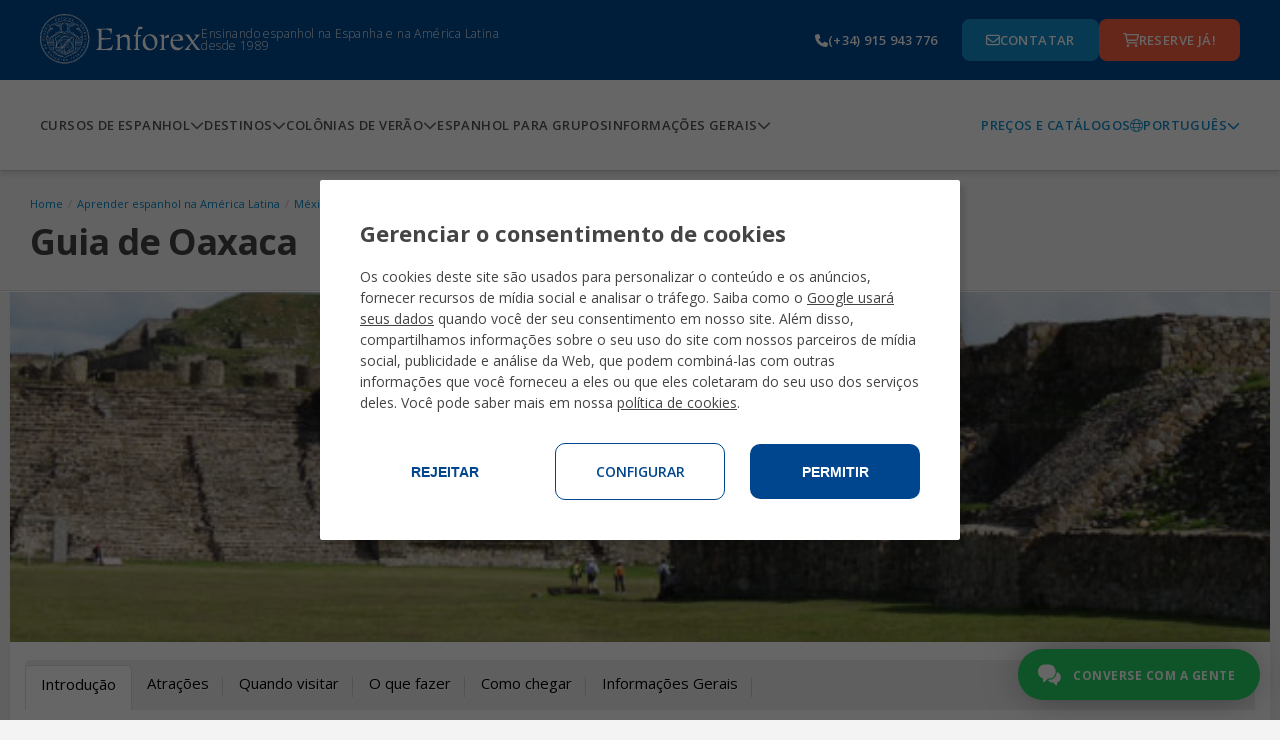

--- FILE ---
content_type: text/html;charset=UTF-8
request_url: https://www.enforex.com/espanhol/guia-oaxaca.html
body_size: 11152
content:
<!doctype html><html class="no-js" lang="pt"><head><title>Guia de Oaxaca</title><meta http-equiv="Content-Type" content="text/html; charset=utf-8" /><meta name="DESCRIPTION" content="Guia de Oaxaca. Confira dicas de viagem e informa&ccedil;&otilde;es tur&iacute;sticas de Oaxaca com a Enforex escolas de Espanhol na Am&eacute;rica Latina!" /><meta name="KEYWORDS" content="guia Oaxaca,Oaxaca guia,guia de Oaxaca,guia de turismo Oaxaca,guia turismo Oaxaca,guia de viagem Oaxaca,guia viagem Oaxaca,roteiro Oaxaca,Oaxaca dicas de viagem,dicas de viagem Oaxaca,dicas Oaxaca,Oaxaca dicas" /><link rel="canonical" href="https://www.enforex.com/espanhol/guia-oaxaca.html" /><meta name="robots" content="all" /><link rel="icon" href="/favicon.ico" type="image/x-icon" /><link rel="stylesheet" href="/css/css.css?css1=/css/v3/headerv3.css&css2=/css/v2/main.css&css3=/css/v2/slimselect.min.css&css4=/css/v5/Footer/footer.css&css5=/css/v5/cookies/cookies-GA4.css&css6=/css/v5/Header/header-pt.css" type="text/css" />
<script src="/js/js.js?js1=/js/v2/libs/jquery.latest.js&js2=/js/v2/libs/jquery.cycle2.min.js&js3=/js/v2/main.js&js4=/js/v3/header.js&js5=/js/v2/slimselect.min.js&js6=/js/v2/libs/jquery-1.11.1.min.js&js7=/js/v2/libs/jquery-migrate-1.2.1.min.js&js8=/js/v2/forms.js&js9=/js/validacion/v1_10/jquery.validate.min.js&js10=/js/validacion/messages_ptbr.js&js11=/js/v4/footer/footer.js&js12=/js/v4/Header/header.js&js13=/js/v4/cookies/cookies-GA4.js&js14=/js/v2/selector/courseSelector.js" language="javascript" type="text/javascript"></script>
<script>window.dataLayer=window.dataLayer||[];function gtag(){dataLayer.push(arguments);}if(localStorage.getItem("consentMode")===null){gtag("consent","default",{ad_storage:"denied",ad_personalization:"denied",ad_user_data:"denied",analytics_storage:"denied"});}else{gtag("consent","default",JSON.parse(localStorage.getItem("consentMode")));}</script>
<script>(function(w,d,s,l,i){w[l]=w[l]||[];w[l].push({"gtm.start":new Date().getTime(),event:"gtm.js"});var f=d.getElementsByTagName(s)[0],j=d.createElement(s),dl=l!="dataLayer"?"&l="+l:"";j.async=true;j.src="https://www.googletagmanager.com/gtm.js?id="+i+dl;f.parentNode.insertBefore(j,f);})(window,document,"script","dataLayer","GTM-TZGHTBG");</script> <link href='https://fonts.googleapis.com/css?family=Open+Sans:300,400,600,700,800|Open+Sans+Condensed:300,700' rel='stylesheet' type='text/css'><!--[if lt IE 9]><script 
src="/js/v2/libs/html5shiv.js"></script><link rel="stylesheet" href="/css/v2/ie-below-9.css"><![endif]--><link rel="stylesheet" href="/css/v2/responsive_update.css" type="text/css" /><meta name="viewport" content="width=device-width, initial-scale=1.0, maximum-scale=1.0, minimum-scale=1.0, user-scalable=no"><link rel="preconnect" href="https://fonts.googleapis.com"><link rel="preconnect" href="https://fonts.gstatic.com" crossorigin><link href="https://fonts.googleapis.com/css2?family=Open+Sans:ital,wght@0,300..800;1,300..800&display=swap" rel="stylesheet"><link href="//maxcdn.bootstrapcdn.com/font-awesome/4.2.0/css/font-awesome.min.css" rel="stylesheet"></head><body><noscript><iframe src="https://www.googletagmanager.com/ns.html?id=GTM-TZGHTBG"
height="0" width="0" style="display:none;visibility:hidden"></iframe></noscript><header><section class = "header-pre-mobile"><div class = "header-nav-lang"><div class = "header-nav-lang-btn-mobile"><img src="/images/icons/globe-light.svg" class="header-nav-lang-icon"/><p>Portugu&ecirc;s</p><img src="/images/icons/chevron-down-solid.svg" class="header-nav-lang-arrow"/></div><div class = "header-nav-lang-drop-mobile hidden"><ul class = "header-nav-lang-drop-ul"><li><a href="/oaxaca-guide.html" lang="en"><img src="/img/icons/flags/gb.svg"/><p class = "header-nav-lang-drop-text">English</p></a></li><li><a href="/espanol/" lang="es"><img src="/img/icons/flags/es.svg"/><p class = "header-nav-lang-drop-text">Espa&ntilde;ol</p></a></li><li><a href="/spanisch/" lang="de"><img src="/img/icons/flags/de.svg"/><p class = "header-nav-lang-drop-text">Deutsch</p></a></li><li><a href="/espagnol/guide-oaxaca.html" lang="fr"><img src="/img/icons/flags/fr.svg"/><p class = "header-nav-lang-drop-text">Fran&ccedil;ais</p></a></li><li><a href="/spagnolo/guida-oaxaca.html" lang="it"><img src="/img/icons/flags/it.svg"/><p class = "header-nav-lang-drop-text">Italiano</p></a></li><li><a href="/spaans/reisgids-oaxaca.html" lang="nl"><img src="/img/icons/flags/nl.svg"/><p class = "header-nav-lang-drop-text">Nederlands</p></a></li><li><a href="/espanhol/" lang="pt"><img src="/img/icons/flags/br.svg"/><p class = "header-nav-lang-drop-text">Portugu&ecirc;s</p></a></li><li><a href="/russian/" lang="ru"><img src="/img/icons/flags/ru.svg"/><p class = "header-nav-lang-drop-text">Русский</p></a></li><li><a href="/chinese/" lang="zh-hant"><img src="/img/icons/flags/cn.svg"/><p class = "header-nav-lang-drop-text">中文</p></a></li><li><a href="/japanese/" lang="ja"><img src="/img/icons/flags/jp.svg"/><p class = "header-nav-lang-drop-text">日本語</p></a></li><li><a href="/korean/" lang="kr"><img src="/img/icons/flags/kr.svg"/><p class = "header-nav-lang-drop-text">한국어</p></a></li><li><a href="/bulgarian/oaxaca-guide.html" lang="bg"><img src="/img/icons/flags/bg.svg"/><p class = "header-nav-lang-drop-text">Български</p></a></li><li><a href="/spanelstina/" lang="sk"><img src="/img/icons/flags/cz.svg"/><p class = "header-nav-lang-drop-text">Če&scaron;tina</p></a></li><li><a href="/spanelstina/pruvodce-oaxaca.html" lang="cs"><img src="/img/icons/flags/sk.svg"/><p class = "header-nav-lang-drop-text">Slovenčina</p></a></li><li><a href="/spanska/" lang="se"><img src="/img/icons/flags/se.svg"/><p class = "header-nav-lang-drop-text">Svenska</p></a></li><li><a href="/indian/" lang="hi"><img src="/img/icons/flags/in.svg"/><p class = "header-nav-lang-drop-text">हिन्दी</p></a></li></ul></div></div></section><div class = "header-pre-container"><section class = "header-pre"><div class = "header-pre-left"><nav role = "navigation" class = "burgermenu"><img src="/images/icons/bars-solid.svg" class="burgermenu-icon burgermenu-icon-burger"/><img src="/images/icons/xmark-solid.svg" class="burgermenu-icon burgermenu-icon-close hidden"/><img src="/images/icons/angle-left-solid.svg" class="burgermenu-icon burgermenu-icon-back hidden"/><div class = "burgermenu-drop-block burgermenu-drop hidden"><div class = "navul-container"><ul class = "header-nav-ul"><div class = "burger-shadow"></div><li class = "header-nav-ul"><div class = "menuitem header-nav-ul-cursos-burger"><div class = "menuitem-link"><a href="/espanhol/cursos-espanhol.html"><img src="/img/icons/header-icons/1.png" class="header-nav-ul-img header-nav-ul-img-cursos"/><p class = "menuitem-text"> Cursos de Espanhol </p></a></div><div class = "arrow-cursos"><img src="/images/icons/chevron-down-solid.svg" class="header-nav-ul-arrow-burger"/></div></div><div class = "cont_drop"><div class = "menu-drop-container"><ul class = "menu-drop-ul menu-drop-ul-cursos-mobile hidden"><li><div class = "menu-drop-container-main"><div class = "menu-drop-container-left"><div class = "menu-drop-ul-title"><a href="/espanhol/cursos-espanhol-geral.html"><h4> Cursos Intensivos de Espanhol </h4></a></div></div><img src="/images/icons/chevron-down-solid.svg" class="subarrowclass menu-drop-ul-arrow-intensive"/></div><ul class = "menu-drop-ul-sub-mobile menu-drop-ul-sub-intensive-mobile"><li><a href="/espanhol/curso-intensivo-espanhol-10.html"><p class = "menu-drop-ul-sub-text"> Espanhol Intensivo 10 </p></a></li><li><a href="/espanhol/curso-intensivo-espanhol-20.html"><p class = "menu-drop-ul-sub-text"> Espanhol Intensivo 20 </p></a></li><li><a href="/espanhol/curso-intensivo-espanhol-25.html"><p class = "menu-drop-ul-sub-text"> Espanhol Intensivo 25 </p></a></li><li><a href="/espanhol/curso-intensivo-espanhol-30.html"><p class = "menu-drop-ul-sub-text"> Espanhol Super Intensivo 30 </p></a></li><li><a href="/espanhol/curso-combinado/"><p class = "menu-drop-ul-sub-text"> Curso combinado grupo & particulares </p></a></li><li><a href="/espanhol/curso-tarde/"><p class = "menu-drop-ul-sub-text"> Programa de espanhol &agrave; tarde </p></a></li></ul></li><li><div class = "menu-drop-container-main"><div class = "menu-drop-container-left"><div class = "menu-drop-ul-title"><a href="/espanhol/colonias-ferias/"><h4>Col&ocirc;nias de Ver&atilde;o</h4></a></div></div><img src="/images/icons/chevron-down-solid.svg" class="subarrowclass menu-drop-ul-arrow-intlcamps"/></div><ul class = "menu-drop-ul-sub-mobile menu-drop-ul-sub-intlcamps-mobile"><li><a href="/espanhol/colonias-ferias/barcelona.html"><p class = "menu-drop-ul-sub-text"> Barcelona Beach </p></a></li><li><a href="/espanhol/colonias-ferias/barcelona-centro.html"><p class = "menu-drop-ul-sub-text"> Barcelona Centro </p></a></li><li><a href="/espanhol/colonias-ferias/barcelona-centro-marina.html"><p class = "menu-drop-ul-sub-text"> Barcelona Centro Marina </p></a></li><li><a href="/espanhol/colonias-ferias/madri.html"><p class = "menu-drop-ul-sub-text"> Madri </p></a></li><li><a href="/espanhol/colonias-ferias/malaga.html"><p class = "menu-drop-ul-sub-text"> M&aacute;laga </p></a></li><li><a href="/espanhol/colonias-ferias/marbelha-centro.html"><p class = "menu-drop-ul-sub-text"> Marbella Centro </p></a></li><li><a href="/espanhol/colonias-ferias/marbelha-elviria.html"><p class = "menu-drop-ul-sub-text"> Marbella Elviria </p></a></li><li><a href="/espanhol/colonias-ferias/salamanca.html"><p class = "menu-drop-ul-sub-text"> Salamanca </p></a></li><li><a href="/espanhol/colonias-ferias/valencia.html"><p class = "menu-drop-ul-sub-text"> Val&ecirc;ncia Beach </p></a></li><li><a href="/espanhol/colonias-ferias/valencia-centro.html"><p class = "menu-drop-ul-sub-text"> Val&ecirc;ncia Centro </p></a></li><li><a href="/espanhol/colonias-ferias/youth-leadership-program.html"><p class = "menu-drop-ul-sub-text"> Programa de Lideran&ccedil;a </p></a></li></ul></li><li><div class = "menu-drop-container-main"><div class = "menu-drop-container-left"><div class = "menu-drop-ul-title"><a href="/espanhol/cursos-espanhol-especial.html"><h4> Cursos de Espanhol Especializados </h4></a></div></div><img src="/images/icons/chevron-down-solid.svg" class="subarrowclass menu-drop-ul-arrow-specialized"/></div><ul class = "menu-drop-ul-sub-mobile menu-drop-ul-sub-specialized-mobile"><li><a href="/espanhol/cursos-particular-espanhol.html"><p class = "menu-drop-ul-sub-text"> Aulas particulares </p></a></li><li><a href="/espanhol/programa-estagio.html"><p class = "menu-drop-ul-sub-text"> Programa de Est&aacute;gio </p></a></li><li><a href="/espanhol/programa-voluntariado.html"><p class = "menu-drop-ul-sub-text"> Programa de Voluntariado </p></a></li><li><a href="/espanhol/curso-professores-espanhol.html"><p class = "menu-drop-ul-sub-text"> Curso para Professores de espanhol </p></a></li><li><a href="/espanhol/ano-sabatico.html"><p class = "menu-drop-ul-sub-text"> Ano sab&aacute;tico </p></a></li><li><a href="/espanhol/programa-grupos.html"><p class = "menu-drop-ul-sub-text"> Programa em Grupo Personalizado </p></a></li><li><a href="/espanhol/programa-familias.html"><p class = "menu-drop-ul-sub-text"> Programa Fam&iacute;lia </p></a></li><li><a href="/espanhol/curso-mais-50.html"><p class = "menu-drop-ul-sub-text"> Espanhol para +50 </p></a></li><li><a href="/espanhol/ferias-inverno.html"><p class = "menu-drop-ul-sub-text"> F&eacute;rias de Inverno | Programa de Natal </p></a></li><li><a href="/espanhol/acesso-universidade-espanha.html"><p class = "menu-drop-ul-sub-text"> Prepara&ccedil;&atilde;o para o Exame Universit&aacute;rio </p></a></li><li><a href="/espanhol/cursos-espanhol-adolescente.html"><p class = "menu-drop-ul-sub-text"> Programa J&uacute;nior 14-18 </p></a></li></ul></li><li><div class = "menu-drop-container-main"><div class = "menu-drop-container-left"><div class = "menu-drop-ul-title"><a href="/espanhol/cursos-preparatorios-exames.html"><h4> Cursos para Exames Oficiais de Espanhol </h4></a></div></div><img src="/images/icons/chevron-down-solid.svg" class="subarrowclass menu-drop-ul-arrow-exam"/></div><ul class = "menu-drop-ul-sub-mobile menu-drop-ul-sub-exam-mobile"><li><a href="/espanhol/curso-dele-20.html"><p class = "menu-drop-ul-sub-text"> Prepara&ccedil;&atilde;o para o exame DELE 20 </p></a></li><li><a href="/espanhol/curso-dele-30.html"><p class = "menu-drop-ul-sub-text"> Prepara&ccedil;&atilde;o para o exame DELE 30 </p></a></li><li><a href="/espanhol/curso-siele.html"><p class = "menu-drop-ul-sub-text"> Prepara&ccedil;&atilde;o para o exame SIELE </p></a></li><li><a href="/espanhol/cursos-espanhol-negocios.html"><p class = "menu-drop-ul-sub-text"> Espanhol para neg&oacute;cios </p></a></li><li><a href="/espanhol/espanhol-para-turismo.html"><p class = "menu-drop-ul-sub-text"> Espanhol para turismo </p></a></li><li><a href="/espanhol/espanhol-para-profissionais-de-saude.html"><p class = "menu-drop-ul-sub-text"> Espanhol para profissionais da sa&uacute;de </p></a></li></ul></li><li><div class = "menu-drop-container-main"><div class = "menu-drop-container-left"><div class = "menu-drop-ul-title"><a href="/aulas-espanhol-online/"><h4> Aulas Espanhol Online </h4></a></div></div><img src="/images/icons/chevron-down-solid.svg" class="subarrowclass menu-drop-ul-arrow-online"/></div><ul class = "menu-drop-ul-sub-mobile menu-drop-ul-sub-online-mobile"><li><a href="/aulas-espanhol-online/curso-intensivo-20/"><p class = "menu-drop-ul-sub-text"> Intensivo 20 Online </p></a></li><li><a href="/aulas-espanhol-online/curso-perparacao-exame-dele/"><p class = "menu-drop-ul-sub-text"> Prepara&ccedil;&atilde;o Online para o Exame DELE </p></a></li><li><a href="/aulas-espanhol-online/3h-semana/"><p class = "menu-drop-ul-sub-text"> Meio per&iacute;odo 3h/ semana </p></a></li><li><a href="/aulas-espanhol-online/aulas-particulares/"><p class = "menu-drop-ul-sub-text"> Aulas particulares Online </p></a></li><li><a href="/aulas-espanhol-online/aulas-semiparticulares/"><p class = "menu-drop-ul-sub-text"> Aulas Semi particulares Online </p></a></li></ul></li><li class = "fr-only"><div class = "menu-drop-container-main"><div class = "menu-drop-container-left"><div class = "menu-drop-ul-title"><a href="/espanhol/guia-oaxaca.html"><h4></h4></a></div></div></div></li><li><div class = "header-nav-ul-prices"><a href="/espanhol/download-brochures/"> Pre&ccedil;os e Cat&aacute;logos </a></div></li></ul></div></div></li><li class = "header-nav-ul header-nav-ul-destinos-burger"><div class = "menuitem"><div class = "menuitem-link"><a href="/espanhol/intercambio-na-espanha.html"><img src="/img/icons/header-icons/2.png" class="header-nav-ul-img header-nav-ul-img-destinos"/><p class = "menuitem-text"> Destinos </p></a></div><div class = "arrow-destinos"><img src="/images/icons/chevron-down-solid.svg" class="header-nav-ul-arrow-burger"/></div></div><div class = "cont_drop"><div class = "menu-drop-container"><ul class = "menu-drop-ul menu-drop-ul-destinos-mobile hidden"><li><div class = "menu-drop-container-main"><div class = "menu-drop-container-left"><div class = "menu-drop-ul-title"><a href="/espanhol/aprender-espanhol-espanha.html"><h4> Aprender espanhol na Espanha </h4></a></div></div><img src="/images/icons/chevron-down-solid.svg" class="subarrowclass menu-drop-ul-arrow-inspain"/></div><ul class = "menu-drop-ul-sub-mobile menu-drop-ul-sub-inspain-mobile"><li><a href="/espanhol/escola-espanhol-alicante.html"><p class = "menu-drop-ul-sub-text"> Alicante </p></a></li><li><a href="/espanhol/escola-espanhol-barcelona.html"><p class = "menu-drop-ul-sub-text"> Barcelona </p></a></li><li><a href="/espanhol/escola-espanhol-cadiz.html"><p class = "menu-drop-ul-sub-text"> C&aacute;diz </p></a></li><li><a href="/espanhol/escola-espanhol-granada.html"><p class = "menu-drop-ul-sub-text"> Granada </p></a></li><li><a href="/espanhol/escola-espanhol-madri.html"><p class = "menu-drop-ul-sub-text"> Madri </p></a></li><li><a href="/espanhol/escola-espanhol-malaga.html"><p class = "menu-drop-ul-sub-text"> M&aacute;laga </p></a></li><li><a href="/espanhol/escola-espanhol-marbella.html"><p class = "menu-drop-ul-sub-text"> Marbella </p></a></li><li><a href="/espanhol/escola-espanhol-salamanca.html"><p class = "menu-drop-ul-sub-text"> Salamanca </p></a></li><li><a href="/espanhol/escola-espanhol-sevilha.html"><p class = "menu-drop-ul-sub-text"> Sevilha </p></a></li><li><a href="/espanhol/escola-espanhol-tenerife.html"><p class = "menu-drop-ul-sub-text"> Tenerife </p></a></li><li><a href="/espanhol/escola-espanhol-valencia.html"><p class = "menu-drop-ul-sub-text"> Val&ecirc;ncia </p></a></li></ul></li><li><div class = "menu-drop-container-main"><div class = "menu-drop-container-left"><div class = "menu-drop-ul-title"><a href="/espanhol/colonias-ferias/"><h4>Col&ocirc;nias de Ver&atilde;o</h4></a></div></div><img src="/images/icons/chevron-down-solid.svg" class="subarrowclass menu-drop-ul-arrow-summerspain"/></div><ul class = "menu-drop-ul-sub-mobile menu-drop-ul-sub-summerspain-mobile"><li><a href="/espanhol/colonias-ferias/barcelona.html"><p class = "menu-drop-ul-sub-text"> Barcelona Beach </p></a></li><li><a href="/espanhol/colonias-ferias/barcelona-centro.html"><p class = "menu-drop-ul-sub-text"> Barcelona Centro </p></a></li><li><a href="/espanhol/colonias-ferias/barcelona-centro-marina.html"><p class = "menu-drop-ul-sub-text"> Barcelona Centro Marina </p></a></li><li><a href="/espanhol/colonias-ferias/madri.html"><p class = "menu-drop-ul-sub-text"> Madri </p></a></li><li><a href="/espanhol/colonias-ferias/malaga.html"><p class = "menu-drop-ul-sub-text"> M&aacute;laga </p></a></li><li><a href="/espanhol/colonias-ferias/marbelha-centro.html"><p class = "menu-drop-ul-sub-text"> Marbella Centro </p></a></li><li><a href="/espanhol/colonias-ferias/marbelha-elviria.html"><p class = "menu-drop-ul-sub-text"> Marbella Elviria </p></a></li><li><a href="/espanhol/colonias-ferias/salamanca.html"><p class = "menu-drop-ul-sub-text"> Salamanca </p></a></li><li><a href="/espanhol/colonias-ferias/valencia.html"><p class = "menu-drop-ul-sub-text"> Val&ecirc;ncia Beach </p></a></li><li><a href="/espanhol/colonias-ferias/valencia-centro.html"><p class = "menu-drop-ul-sub-text"> Val&ecirc;ncia Centro </p></a></li><li><a href="/espanhol/colonias-ferias/youth-leadership-program.html"><p class = "menu-drop-ul-sub-text"> Programa de Lideran&ccedil;a </p></a></li></ul></li><li class = "pt-only"><div class = "menu-drop-container-main"><div class = "menu-drop-container-left"><div class = "menu-drop-ul-title"><a href="/espanhol/escolas-espanhol-espanha.html"><h4>Escolas de espanhol na Espanha</h4></a></div></div></div></li><li><div class = "menu-drop-container-main"><div class = "menu-drop-container-left"><div class = "menu-drop-ul-title"><a href="/espanhol/america-latina.html"><h4>Aprender espanhol na Am&eacute;rica Latina</h4></a></div></div></div></li><li class = "pt-only"><div class = "menu-drop-container-main"><div class = "menu-drop-container-left"><div class = "menu-drop-ul-title"><a href="/espanhol/escolas-espanhol-america-latina.html"><h4>Escolas e espanhol na Am&eacute;rica Latina</h4></a></div></div></div></li><li><div class = "menu-drop-container-main"><div class = "menu-drop-container-left"><div class = "menu-drop-ul-title"><a href="/espanhol/escolas-espanhol-mexico.html"><h4>Escolas de espanhol no M&eacute;xico</h4></a></div></div><img src="/images/icons/chevron-down-solid.svg" class="subarrowclass menu-drop-ul-arrow-inmexico"/></div><ul class = "menu-drop-ul-sub-mobile menu-drop-ul-sub-inmexico-mobile"><li><a href="/espanhol/escola-espanhol-playa-carmen.html"><p class = "menu-drop-ul-sub-text"> Playa del Carmen </p></a></li></ul></li><li class = "fr-only"><div class = "menu-drop-container-main"><div class = "menu-drop-container-left"><div class = "menu-drop-ul-title"><a href="/espanhol/guia-oaxaca.html"><h4></h4></a></div></div></div></li><li><div class = "header-nav-ul-prices"><a href="/espanhol/download-brochures/"> Pre&ccedil;os e Cat&aacute;logos </a></div></li></ul></div></div></li><li class = "header-nav-ul header-nav-ul-camps-burger"><div class = "menuitem"><div class = "menuitem-link"><a href="/espanhol/colonias-ferias/"><img src="/img/icons/header-icons/3.png" class="header-nav-ul-img header-nav-ul-img-camps"/><p class = "menuitem-text"> Col&ocirc;nias de Ver&atilde;o </p></a></div><div class = "arrow-camps"><img src="/images/icons/chevron-down-solid.svg" class="header-nav-ul-arrow-burger"/></div></div><div class = "cont_drop"><div class = "menu-drop-container"><ul class = "menu-drop-ul menu-drop-ul-camps-mobile hidden"><li style = "padding: 0"><ul class = "menu-drop-ul-sub-mobile menu-drop-ul-sub-summercamps-mobile"><li style = " padding: 0; background-color: #fff; border-bottom: 1px solid #158fce; border-top: none; "><div class = "menu-drop-container-main"><div class = "menu-drop-ul-title"><a href="/espanhol/colonias-ferias/barcelona.html"><h4 style = "padding: 0"> Barcelona Beach </h4></a></div></div></li><li style = " padding: 0; background-color: #fff; border-bottom: 1px solid #158fce; border-top: none; "><div class = "menu-drop-container-main"><div class = "menu-drop-ul-title"><a href="/espanhol/colonias-ferias/barcelona-centro.html"><h4 style = "padding: 0"> Barcelona Centro </h4></a></div></div></li><li style = " padding: 0; background-color: #fff; border-bottom: 1px solid #158fce; border-top: none; "><div class = "menu-drop-container-main"><div class = "menu-drop-ul-title"><a href="/espanhol/colonias-ferias/barcelona-centro-marina.html"><h4 style = "padding: 0"> Barcelona Centro Marina </h4></a></div></div></li><li style = " padding: 0; background-color: #fff; border-bottom: 1px solid #158fce; border-top: none; "><div class = "menu-drop-container-main"><div class = "menu-drop-ul-title"><a href="/espanhol/colonias-ferias/madri.html"><h4 style = "padding: 0"> Madri </h4></a></div></div></li><li style = " padding: 0; background-color: #fff; border-bottom: 1px solid #158fce; border-top: none; "><div class = "menu-drop-container-main"><div class = "menu-drop-ul-title"><a href="/espanhol/colonias-ferias/malaga.html"><h4 style = "padding: 0"> M&aacute;laga </h4></a></div></div></li><li style = " padding: 0; background-color: #fff; border-bottom: 1px solid #158fce; border-top: none; "><div class = "menu-drop-container-main"><div class = "menu-drop-ul-title"><a href="/espanhol/colonias-ferias/marbelha-centro.html"><h4 style = "padding: 0"> Marbella Centro </h4></a></div></div></li><li style = " padding: 0; background-color: #fff; border-bottom: 1px solid #158fce; border-top: none; "><div class = "menu-drop-container-main"><div class = "menu-drop-ul-title"><a href="/espanhol/colonias-ferias/marbelha-elviria.html"><h4 style = "padding: 0"> Marbella Elviria </h4></a></div></div></li><li style = " padding: 0; background-color: #fff; border-bottom: 1px solid #158fce; border-top: none; "><div class = "menu-drop-container-main"><div class = "menu-drop-ul-title"><a href="/espanhol/colonias-ferias/salamanca.html"><h4 style = "padding: 0"> Salamanca </h4></a></div></div></li><li style = " padding: 0; background-color: #fff; border-bottom: 1px solid #158fce; border-top: none; "><div class = "menu-drop-container-main"><div class = "menu-drop-ul-title"><a href="/espanhol/colonias-ferias/valencia.html"><h4 style = "padding: 0"> Val&ecirc;ncia Beach </h4></a></div></div></li><li style = " padding: 0; background-color: #fff; border-bottom: 1px solid #158fce; border-top: none; "><div class = "menu-drop-container-main"><div class = "menu-drop-ul-title"><a href="/espanhol/colonias-ferias/valencia-centro.html"><h4 style = "padding: 0"> Val&ecirc;ncia Centro </h4></a></div></div></li><li style = " padding: 0; background-color: #fff; border-bottom: 1px solid #158fce; border-top: none; "><div class = "menu-drop-container-main"><div class = "menu-drop-ul-title"><a href="/espanhol/colonias-ferias/youth-leadership-program.html"><h4 style = "padding: 0"> Programa de Lideran&ccedil;a </h4></a></div></div></li></ul></li><li><div class = "header-nav-ul-prices"><a href="/espanhol/download-brochures/"> Pre&ccedil;os e Cat&aacute;logos </a></div></li></ul></div></div></li><li class = "header-nav-ul header-nav-ul-grupos-burger"><div class = "menuitem"><div class = "menuitem-link"><a href="/espanhol/grupos-de-lingua-espanhola/"><img src="/img/icons/header-icons/4.png" class="header-nav-ul-img header-nav-ul-img-groups"/><p class = "menuitem-text">Espanhol para grupos</p></a></div></div></li><li class = "header-nav-ul header-nav-ul-info-burger"><div class = "menuitem"><div class = "menuitem-link"><a href="/espanhol/informacoes-gerais/faq/"><img src="/img/icons/header-icons/5.png" class="header-nav-ul-img header-nav-ul-img-info"/><p class = "menuitem-text">Informa&ccedil;&otilde;es Gerais</p></a></div><div class = "arrow-info"><img src="/images/icons/chevron-down-solid.svg" class="header-nav-ul-arrow-burger"/></div></div><div class = "cont_drop"><div class = "menu-drop-container"><ul class = "menu-drop-ul menu-drop-ul-info-mobile hidden"><li style = "padding: 0"><ul class = "menu-drop-ul-sub-mobile menu-drop-ul-sub-info-mobile"><li style = " padding: 0; background-color: #fff; border-bottom: 1px solid #158fce; border-top: none; "><div class = "menu-drop-container-main"><div class = "menu-drop-ul-title"><a href="/espanhol/informacoes-gerais/vida-estudantil/"><h4 style = "padding: 0"> Vida estudantil </h4></a></div></div></li><li style = " padding: 0; background-color: #fff; border-bottom: 1px solid #158fce; border-top: none; "><div class = "menu-drop-container-main"><div class = "menu-drop-ul-title"><a href="/espanhol/informacoes-gerais/certificacoes/"><h4 style = "padding: 0"> Certifica&ccedil;&otilde;es </h4></a></div></div></li><li style = " padding: 0; background-color: #fff; border-bottom: 1px solid #158fce; border-top: none; "><div class = "menu-drop-container-main"><div class = "menu-drop-ul-title"><a href="/espanhol/alojamentos.html"><h4 style = "padding: 0"> Alojamento </h4></a></div></div></li><li style = " padding: 0; background-color: #fff; border-bottom: 1px solid #158fce; border-top: none; "><div class = "menu-drop-container-main"><div class = "menu-drop-ul-title"><a href="/espanhol/certificados.html"><h4 style = "padding: 0"> Certificados e diplomas </h4></a></div></div></li><li style = " padding: 0; background-color: #fff; border-bottom: 1px solid #158fce; border-top: none; "><div class = "menu-drop-container-main"><div class = "menu-drop-ul-title"><a href="/espanhol/informacoes-gerais/por-que-enforex/"><h4 style = "padding: 0"> Por que a Enforex? </h4></a></div></div></li><li style = " padding: 0; background-color: #fff; border-bottom: 1px solid #158fce; border-top: none; "><div class = "menu-drop-container-main"><div class = "menu-drop-ul-title"><a href="/espanhol/informacoes-gerais/metodologia-ensino/"><h4 style = "padding: 0"> Metodologia de ensino </h4></a></div></div></li><li style = " padding: 0; background-color: #fff; border-bottom: 1px solid #158fce; border-top: none; "><div class = "menu-drop-container-main"><div class = "menu-drop-ul-title"><a href="/espanhol/informacoes-gerais/faq/"><h4 style = "padding: 0"> Preguntas Frequentes </h4></a></div></div></li><li style = " padding: 0; background-color: #fff; border-bottom: 1px solid #158fce; border-top: none; "><div class = "menu-drop-container-main"><div class = "menu-drop-ul-title"><a href="/espanhol/enforex-experience.html"><h4 style = "padding: 0"> Experi&ecirc;ncia Enforex </h4></a></div></div></li><li style = " padding: 0; background-color: #fff; border-bottom: 1px solid #158fce; border-top: none; "><div class = "menu-drop-container-main"><div class = "menu-drop-ul-title"><a href="/espanhol/sobre-enforex.html"><h4 style = "padding: 0"> Sobre n&oacute;s </h4></a></div></div></li><li style = " padding: 0; background-color: #fff; border-bottom: 1px solid #158fce; border-top: none; "><div class = "menu-drop-container-main"><div class = "menu-drop-ul-title"><h4 style = "padding: 0"> Teste de n&iacute;vel de espanhol </h4></div></div></li></ul></li><li><div class = "header-nav-ul-prices"><a href="/espanhol/download-brochures/"> Pre&ccedil;os e Cat&aacute;logos </a></div></li></ul></div></div></li></ul><div class = "header-nav-ul-prices"><a href="/espanhol/download-brochures/"> Pre&ccedil;os e Cat&aacute;logos </a></div></div></div></nav><a href="/espanhol/" class="header-logo-wh"><img alt="enforex" src="/img/logos/logo-enforex-white.svg"/></a><p class = "header-subtitle">Ensinando espanhol na Espanha e na Am&eacute;rica Latina desde 1989</p></div><a href="/espanhol/" class="header-logo-bl"><img alt="enforex" src="/img/logos/logo-enforex-blue.svg"/></a><div class = "header-pre-right"><a href="tel:+34915943776" class="header-pre-right-tlf"><img src="/images/icons/phone-solid.svg"/><p>(+34) 915 943 776</p></a><div class = "header-pre-right-btncontainer"><a href="/espanhol/contact.html" class="header-pre-right-btn1"><img src="/images/icons/envelope-regular.svg"/><p>Contatar</p></a><a href="https://register.enforex.com/pt/checkout/lightbox/" class="header-pre-right-btn2"><img src="/images/icons/cart-shopping-regular.svg"/><p>Reserve j&aacute;!</p></a></div></div></section></div><nav class = "header-main"><div class = "navul-container"><div class = "navul-container-left"><ul class = "header-main-ul"><li class = "header-nav-ul-cursos"><div class = "menuitem"><div class = "menuitem-link"><a href="/espanhol/cursos-espanhol.html"><p class = "menuitem-text menuitem-text-cursos"> Cursos de Espanhol </p></a></div><div class = "arrow-cursos-full"><img src="/images/icons/chevron-down-solid.svg" class="header-nav-ul-arrow"/></div></div><div class = "menu-drop-container menu-drop-container-cursos hidden"><ul class = "menu-drop-ul menu-drop-ul-cursos"><li><div class = "menu-drop-container-main"><div class = "menu-drop-container-left"><div class = "menu-drop-ul-title"><a href="/espanhol/cursos-espanhol-geral.html"><h4>Cursos Intensivos de Espanhol</h4></a></div></div></div><ul class = "menu-drop-ul-sub menu-drop-ul-sub-intensive"><li><a href="/espanhol/curso-intensivo-espanhol-10.html"><p class = "menu-drop-ul-sub-text"> Espanhol Intensivo 10 </p></a></li><li><a href="/espanhol/curso-intensivo-espanhol-20.html"><p class = "menu-drop-ul-sub-text"> Espanhol Intensivo 20 </p></a></li><li><a href="/espanhol/curso-intensivo-espanhol-25.html"><p class = "menu-drop-ul-sub-text"> Espanhol Intensivo 25 </p></a></li><li><a href="/espanhol/curso-intensivo-espanhol-30.html"><p class = "menu-drop-ul-sub-text"> Espanhol Super Intensivo 30 </p></a></li><li><a href="/espanhol/curso-combinado/"><p class = "menu-drop-ul-sub-text"> Curso combinado grupo & particulares </p></a></li><li><a href="/espanhol/curso-tarde/"><p class = "menu-drop-ul-sub-text"> Programa de espanhol &agrave; tarde </p></a></li></ul></li><li><div class = "menu-drop-container-main"><div class = "menu-drop-container-left"><div class = "menu-drop-ul-title"><a href="/espanhol/colonias-ferias/"><h4>Col&ocirc;nias de Ver&atilde;o</h4></a></div></div></div><ul class = "menu-drop-ul-sub menu-drop-ul-sub-intlcamps"><li><a href="/espanhol/colonias-ferias/barcelona.html"><p class = "menu-drop-ul-sub-text"> Barcelona Beach </p></a></li><li><a href="/espanhol/colonias-ferias/barcelona-centro.html"><p class = "menu-drop-ul-sub-text"> Barcelona Centro </p></a></li><li><a href="/espanhol/colonias-ferias/barcelona-centro-marina.html"><p class = "menu-drop-ul-sub-text"> Barcelona Centro Marina </p></a></li><li><a href="/espanhol/colonias-ferias/madri.html"><p class = "menu-drop-ul-sub-text"> Madri </p></a></li><li><a href="/espanhol/colonias-ferias/malaga.html"><p class = "menu-drop-ul-sub-text"> M&aacute;laga </p></a></li><li><a href="/espanhol/colonias-ferias/marbelha-centro.html"><p class = "menu-drop-ul-sub-text"> Marbella Centro </p></a></li><li><a href="/espanhol/colonias-ferias/marbelha-elviria.html"><p class = "menu-drop-ul-sub-text"> Marbella Elviria </p></a></li><li><a href="/espanhol/colonias-ferias/salamanca.html"><p class = "menu-drop-ul-sub-text"> Salamanca </p></a></li><li><a href="/espanhol/colonias-ferias/valencia.html"><p class = "menu-drop-ul-sub-text"> Val&ecirc;ncia Beach </p></a></li><li><a href="/espanhol/colonias-ferias/valencia-centro.html"><p class = "menu-drop-ul-sub-text"> Val&ecirc;ncia Centro </p></a></li><li><a href="/espanhol/colonias-ferias/youth-leadership-program.html"><p class = "menu-drop-ul-sub-text"> Programa de Lideran&ccedil;a </p></a></li></ul></li><li><div class = "menu-drop-container-main"><div class = "menu-drop-container-left"><div class = "menu-drop-ul-title"><a href="/espanhol/cursos-espanhol-especial.html"><h4> Cursos de Espanhol Especializados </h4></a></div></div></div><ul class = "menu-drop-ul-sub menu-drop-ul-sub-specialized"><li><a href="/espanhol/cursos-particular-espanhol.html"><p class = "menu-drop-ul-sub-text"> Aulas particulares </p></a></li><li><a href="/espanhol/programa-estagio.html"><p class = "menu-drop-ul-sub-text"> Programa de Est&aacute;gio </p></a></li><li><a href="/espanhol/programa-voluntariado.html"><p class = "menu-drop-ul-sub-text"> Programa de Voluntariado </p></a></li><li><a href="/espanhol/curso-professores-espanhol.html"><p class = "menu-drop-ul-sub-text"> Curso para Professores de espanhol </p></a></li><li><a href="/espanhol/ano-sabatico.html"><p class = "menu-drop-ul-sub-text"> Ano sab&aacute;tico </p></a></li><li><a href="/espanhol/programa-grupos.html"><p class = "menu-drop-ul-sub-text"> Programa em Grupo Personalizado </p></a></li><li><a href="/espanhol/programa-familias.html"><p class = "menu-drop-ul-sub-text"> Programa Fam&iacute;lia </p></a></li><li><a href="/espanhol/curso-mais-50.html"><p class = "menu-drop-ul-sub-text"> Espanhol para +50 </p></a></li><li><a href="/espanhol/ferias-inverno.html"><p class = "menu-drop-ul-sub-text"> F&eacute;rias de Inverno | Programa de Natal </p></a></li><li><a href="/espanhol/acesso-universidade-espanha.html"><p class = "menu-drop-ul-sub-text"> Prepara&ccedil;&atilde;o para o Exame Universit&aacute;rio </p></a></li><li><a href="/espanhol/cursos-espanhol-adolescente.html"><p class = "menu-drop-ul-sub-text"> Programa J&uacute;nior 14-18 </p></a></li></ul></li><li><div class = "menu-drop-container-main"><div class = "menu-drop-container-left"><div class = "menu-drop-ul-title"><a href="/espanhol/cursos-preparatorios-exames.html"><h4>Cursos para Exames Oficiais de Espanhol</h4></a></div></div></div><ul class = "menu-drop-ul-sub menu-drop-ul-sub-exam"><li><a href="/espanhol/curso-dele-20.html"><p class = "menu-drop-ul-sub-text"> Prepara&ccedil;&atilde;o para o exame DELE 20 </p></a></li><li><a href="/espanhol/curso-dele-30.html"><p class = "menu-drop-ul-sub-text"> Prepara&ccedil;&atilde;o para o exame DELE 30 </p></a></li><li><a href="/espanhol/curso-siele.html"><p class = "menu-drop-ul-sub-text"> Prepara&ccedil;&atilde;o para o exame SIELE </p></a></li><li><a href="/espanhol/cursos-espanhol-negocios.html"><p class = "menu-drop-ul-sub-text"> Espanhol para neg&oacute;cios </p></a></li><li><a href="/espanhol/espanhol-para-turismo.html"><p class = "menu-drop-ul-sub-text"> Espanhol para turismo </p></a></li><li><a href="/espanhol/espanhol-para-profissionais-de-saude.html"><p class = "menu-drop-ul-sub-text"> Espanhol para profissionais da sa&uacute;de </p></a></li></ul></li><li><div class = "menu-drop-container-main"><div class = "menu-drop-container-left"><div class = "menu-drop-ul-title"><a href="/aulas-espanhol-online/"><h4>Aulas Espanhol Online</h4></a></div></div></div><ul class = "menu-drop-ul-sub menu-drop-ul-sub-online"><li><a href="/aulas-espanhol-online/curso-intensivo-20/"><p class = "menu-drop-ul-sub-text"> Intensivo 20 Online </p></a></li><li><a href="/aulas-espanhol-online/curso-perparacao-exame-dele/"><p class = "menu-drop-ul-sub-text"> Prepara&ccedil;&atilde;o Online para o Exame DELE </p></a></li><li><a href="/aulas-espanhol-online/3h-semana/"><p class = "menu-drop-ul-sub-text"> Meio per&iacute;odo 3h/ semana </p></a></li><li><a href="/aulas-espanhol-online/aulas-particulares/"><p class = "menu-drop-ul-sub-text"> Aulas particulares Online </p></a></li><li><a href="/aulas-espanhol-online/aulas-semiparticulares/"><p class = "menu-drop-ul-sub-text"> Aulas Semi particulares Online </p></a></li></ul></li><li class = "fr-only"><div class = "menu-drop-container-main"><div class = "menu-drop-container-left"><div class = "menu-drop-ul-title"><a href="/espanhol/guia-oaxaca.html"><h4></h4></a></div></div></div></li></ul></div></li><li class = "header-nav-ul-destinos"><div class = "menuitem"><div class = "menuitem-link"><a href="/espanhol/intercambio-na-espanha.html"><p class = "menuitem-text menuitem-text-destinos"> Destinos </p></a></div><div class = "arrow-destinos-full"><img src="/images/icons/chevron-down-solid.svg" class="header-nav-ul-arrow"/></div></div><div class = "menu-drop-container menu-drop-container-destinos hidden"><ul class = "menu-drop-ul menu-drop-ul-destinos"><li><div class = "menu-drop-container-main"><div class = "menu-drop-container-left"><div class = "menu-drop-ul-title"><a href="/espanhol/aprender-espanhol-espanha.html"><h4>Aprender espanhol na Espanha</h4></a></div></div></div><ul class = "menu-drop-ul-sub menu-drop-ul-sub-inspain"><li><a href="/espanhol/escola-espanhol-alicante.html"><p class = "menu-drop-ul-sub-text"> Alicante </p></a></li><li><a href="/espanhol/escola-espanhol-barcelona.html"><p class = "menu-drop-ul-sub-text"> Barcelona </p></a></li><li><a href="/espanhol/escola-espanhol-cadiz.html"><p class = "menu-drop-ul-sub-text"> C&aacute;diz </p></a></li><li><a href="/espanhol/escola-espanhol-granada.html"><p class = "menu-drop-ul-sub-text"> Granada </p></a></li><li><a href="/espanhol/escola-espanhol-madri.html"><p class = "menu-drop-ul-sub-text"> Madri </p></a></li><li><a href="/espanhol/escola-espanhol-malaga.html"><p class = "menu-drop-ul-sub-text"> M&aacute;laga </p></a></li><li><a href="/espanhol/escola-espanhol-marbella.html"><p class = "menu-drop-ul-sub-text"> Marbella </p></a></li><li><a href="/espanhol/escola-espanhol-salamanca.html"><p class = "menu-drop-ul-sub-text"> Salamanca </p></a></li><li><a href="/espanhol/escola-espanhol-sevilha.html"><p class = "menu-drop-ul-sub-text"> Sevilha </p></a></li><li><a href="/espanhol/escola-espanhol-tenerife.html"><p class = "menu-drop-ul-sub-text"> Tenerife </p></a></li><li><a href="/espanhol/escola-espanhol-valencia.html"><p class = "menu-drop-ul-sub-text"> Val&ecirc;ncia </p></a></li></ul></li><li><div class = "menu-drop-container-main"><div class = "menu-drop-container-left"><div class = "menu-drop-ul-title"><a href="/espanhol/colonias-ferias/"><h4>Col&ocirc;nias de Ver&atilde;o</h4></a></div></div></div><ul class = "menu-drop-ul-sub menu-drop-ul-sub-summerspain"><li><a href="/espanhol/colonias-ferias/barcelona.html"><p class = "menu-drop-ul-sub-text"> Barcelona Beach </p></a></li><li><a href="/espanhol/colonias-ferias/barcelona-centro.html"><p class = "menu-drop-ul-sub-text"> Barcelona Centro </p></a></li><li><a href="/espanhol/colonias-ferias/barcelona-centro-marina.html"><p class = "menu-drop-ul-sub-text"> Barcelona Centro Marina </p></a></li><li><a href="/espanhol/colonias-ferias/madri.html"><p class = "menu-drop-ul-sub-text"> Madri </p></a></li><li><a href="/espanhol/colonias-ferias/malaga.html"><p class = "menu-drop-ul-sub-text"> M&aacute;laga </p></a></li><li><a href="/espanhol/colonias-ferias/marbelha-centro.html"><p class = "menu-drop-ul-sub-text"> Marbella Centro </p></a></li><li><a href="/espanhol/colonias-ferias/marbelha-elviria.html"><p class = "menu-drop-ul-sub-text"> Marbella Elviria </p></a></li><li><a href="/espanhol/colonias-ferias/salamanca.html"><p class = "menu-drop-ul-sub-text"> Salamanca </p></a></li><li><a href="/espanhol/colonias-ferias/valencia.html"><p class = "menu-drop-ul-sub-text"> Val&ecirc;ncia Beach </p></a></li><li><a href="/espanhol/colonias-ferias/valencia-centro.html"><p class = "menu-drop-ul-sub-text"> Val&ecirc;ncia Centro </p></a></li><li><a href="/espanhol/colonias-ferias/youth-leadership-program.html"><p class = "menu-drop-ul-sub-text"> Programa de Lideran&ccedil;a </p></a></li></ul></li><li class = "pt-only"><div class = "menu-drop-container-main"><div class = "menu-drop-container-left"><div class = "menu-drop-ul-title"><a href="/espanhol/escolas-espanhol-espanha.html"><h4>Escolas de espanhol na Espanha</h4></a></div></div></div></li><li><div class = "menu-drop-container-main"><div class = "menu-drop-container-left"><div class = "menu-drop-ul-title"><a href="/espanhol/america-latina.html"><h4>Aprender espanhol na Am&eacute;rica Latina</h4></a></div></div></div></li><li class = "pt-only"><div class = "menu-drop-container-main"><div class = "menu-drop-container-left"><div class = "menu-drop-ul-title"><a href="/espanhol/escolas-espanhol-america-latina.html"><h4>Escolas e espanhol na Am&eacute;rica Latina</h4></a></div></div></div></li><li><div class = "menu-drop-container-main"><div class = "menu-drop-container-left"><div class = "menu-drop-ul-title"><a href="/espanhol/escolas-espanhol-mexico.html"><h4>Escolas de espanhol no M&eacute;xico</h4></a></div></div></div><ul class = "menu-drop-ul-sub menu-drop-ul-sub-inmexico"><li><a href="/espanhol/escola-espanhol-playa-carmen.html"><p class = "menu-drop-ul-sub-text"> Playa del Carmen </p></a></li></ul></li><li class = "fr-only"><div class = "menu-drop-container-main"><div class = "menu-drop-container-left"><div class = "menu-drop-ul-title"><a href="/espanhol/guia-oaxaca.html"><h4></h4></a></div></div></div></li></ul></div></li><li class = "header-nav-ul-camps"><div class = "menuitem"><div class = "menuitem-link"><a href="/espanhol/colonias-ferias/"><p class = "menuitem-text menuitem-text-camps"> Col&ocirc;nias de Ver&atilde;o </p></a></div><div class = "arrow-camps-full"><img src="/images/icons/chevron-down-solid.svg" class="header-nav-ul-arrow"/></div></div><div class = "menu-drop-container menu-drop-container-camps hidden"><ul class = "menu-drop-ul menu-drop-ul-camps"><li><div class = "menu-drop-container-main"><div class = "menu-drop-container-left"><div class = "menu-drop-ul-title"><a href="/espanhol/colonias-ferias/"><h4>Col&ocirc;nias de Ver&atilde;o</h4></a></div></div></div><ul class = "menu-drop-ul-sub menu-drop-ul-sub-summercamps"><li><a href="/espanhol/colonias-ferias/barcelona.html"><p class = "menu-drop-ul-sub-text"> Barcelona Beach </p></a></li><li><a href="/espanhol/colonias-ferias/barcelona-centro.html"><p class = "menu-drop-ul-sub-text"> Barcelona Centro </p></a></li><li><a href="/espanhol/colonias-ferias/barcelona-centro-marina.html"><p class = "menu-drop-ul-sub-text"> Barcelona Centro Marina </p></a></li><li><a href="/espanhol/colonias-ferias/madri.html"><p class = "menu-drop-ul-sub-text"> Madri </p></a></li><li><a href="/espanhol/colonias-ferias/malaga.html"><p class = "menu-drop-ul-sub-text"> M&aacute;laga </p></a></li><li><a href="/espanhol/colonias-ferias/marbelha-centro.html"><p class = "menu-drop-ul-sub-text"> Marbella Centro </p></a></li><li><a href="/espanhol/colonias-ferias/marbelha-elviria.html"><p class = "menu-drop-ul-sub-text"> Marbella Elviria </p></a></li><li><a href="/espanhol/colonias-ferias/salamanca.html"><p class = "menu-drop-ul-sub-text"> Salamanca </p></a></li><li><a href="/espanhol/colonias-ferias/valencia.html"><p class = "menu-drop-ul-sub-text"> Val&ecirc;ncia Beach </p></a></li><li><a href="/espanhol/colonias-ferias/valencia-centro.html"><p class = "menu-drop-ul-sub-text"> Val&ecirc;ncia Centro </p></a></li><li><a href="/espanhol/colonias-ferias/youth-leadership-program.html"><p class = "menu-drop-ul-sub-text"> Programa de Lideran&ccedil;a </p></a></li></ul></li></ul></div></li><li class = "header-nav-ul-grupos"><div class = "menuitem"><div class = "menuitem-link"><a href="/espanhol/grupos-de-lingua-espanhola/"><p class = "menuitem-text">Espanhol para grupos</p></a></div></div></li><li class = "header-nav-ul-info"><div class = "menuitem"><div class = "menuitem-link"><a href="/espanhol/informacoes-gerais/faq/"><p class = "menuitem-text menuitem-text-info"> Informa&ccedil;&otilde;es Gerais </p></a></div><div class = "arrow-info-full"><img src="/images/icons/chevron-down-solid.svg" class="header-nav-ul-arrow"/></div></div><div class = "menu-drop-container menu-drop-container-info hidden"><ul class = "menu-drop-ul menu-drop-ul-info"><li><div class = "menu-drop-container-main"><div class = "menu-drop-container-left"><div class = "menu-drop-ul-title"><a href="/espanhol/informacoes-gerais/faq/"><h4>Informa&ccedil;&otilde;es Gerais</h4></a></div></div></div><ul class = "menu-drop-ul-sub menu-drop-ul-sub-info"><li><a href="/espanhol/informacoes-gerais/vida-estudantil/"><p class = "menu-drop-ul-sub-text"> Vida estudantil </p></a></li><li><a href="/espanhol/informacoes-gerais/certificacoes/"><p class = "menu-drop-ul-sub-text"> Certifica&ccedil;&otilde;es </p></a></li><li><a href="/espanhol/alojamentos.html"><p class = "menu-drop-ul-sub-text"> Alojamento </p></a></li><li><a href="/espanhol/certificados.html"><p class = "menu-drop-ul-sub-text"> Certificados e diplomas </p></a></li><li><a href="/espanhol/informacoes-gerais/por-que-enforex/"><p class = "menu-drop-ul-sub-text"> Por que a Enforex? </p></a></li><li><a href="/espanhol/informacoes-gerais/metodologia-ensino/"><p class = "menu-drop-ul-sub-text"> Metodologia de ensino </p></a></li><li><a href="/espanhol/informacoes-gerais/faq/"><p class = "menu-drop-ul-sub-text"> Preguntas Frequentes </p></a></li><li><a href="/espanhol/enforex-experience.html"><p class = "menu-drop-ul-sub-text"> Experi&ecirc;ncia Enforex </p></a></li><li><a href="/espanhol/sobre-enforex.html"><p class = "menu-drop-ul-sub-text"> Sobre n&oacute;s </p></a></li><li><p class = "menu-drop-ul-sub-text"> Teste de n&iacute;vel de espanhol </p></li></ul></li></ul></div></li></ul></div><div class = "navul-container-right"><div class = "header-nav-prices"><a href="/espanhol/download-brochures/"> Pre&ccedil;os e Cat&aacute;logos</a></div><div class = "header-nav-lang"><div class = "header-nav-lang-btn"><img src="/images/icons/globe-light.svg" class="header-nav-lang-icon"/><p>Portugu&ecirc;s</p><img src="/images/icons/chevron-down-solid.svg" class="header-nav-lang-arrow"/></div><div class = "header-nav-lang-drop"><ul class = "header-nav-lang-drop-ul"><li><a href="/oaxaca-guide.html" lang="en"><img src="/img/icons/flags/gb.svg"/><p class = "header-nav-lang-drop-text">English</p></a></li><li><a href="/espanol/" lang="es"><img src="/img/icons/flags/es.svg"/><p class = "header-nav-lang-drop-text">Espa&ntilde;ol</p></a></li><li><a href="/spanisch/" lang="de"><img src="/img/icons/flags/de.svg"/><p class = "header-nav-lang-drop-text">Deutsch</p></a></li><li><a href="/espagnol/guide-oaxaca.html" lang="fr"><img src="/img/icons/flags/fr.svg"/><p class = "header-nav-lang-drop-text">Fran&ccedil;ais</p></a></li><li><a href="/spagnolo/guida-oaxaca.html" lang="it"><img src="/img/icons/flags/it.svg"/><p class = "header-nav-lang-drop-text">Italiano</p></a></li><li><a href="/spaans/reisgids-oaxaca.html" lang="nl"><img src="/img/icons/flags/nl.svg"/><p class = "header-nav-lang-drop-text">Nederlands</p></a></li><li><a href="/espanhol/" lang="pt"><img src="/img/icons/flags/br.svg"/><p class = "header-nav-lang-drop-text">Portugu&ecirc;s</p></a></li><li><a href="/russian/" lang="ru"><img src="/img/icons/flags/ru.svg"/><p class = "header-nav-lang-drop-text">Русский</p></a></li><li><a href="/chinese/" lang="zh-hant"><img src="/img/icons/flags/cn.svg"/><p class = "header-nav-lang-drop-text">中文</p></a></li><li><a href="/japanese/" lang="ja"><img src="/img/icons/flags/jp.svg"/><p class = "header-nav-lang-drop-text">日本語</p></a></li><li><a href="/korean/" lang="kr"><img src="/img/icons/flags/kr.svg"/><p class = "header-nav-lang-drop-text">한국어</p></a></li><li><a href="/bulgarian/oaxaca-guide.html" lang="bg"><img src="/img/icons/flags/bg.svg"/><p class = "header-nav-lang-drop-text">Български</p></a></li><li><a href="/spanelstina/" lang="sk"><img src="/img/icons/flags/cz.svg"/><p class = "header-nav-lang-drop-text">Če&scaron;tina</p></a></li><li><a href="/spanelstina/pruvodce-oaxaca.html" lang="cs"><img src="/img/icons/flags/sk.svg"/><p class = "header-nav-lang-drop-text">Slovenčina</p></a></li><li><a href="/spanska/" lang="se"><img src="/img/icons/flags/se.svg"/><p class = "header-nav-lang-drop-text">Svenska</p></a></li><li><a href="/indian/" lang="hi"><img src="/img/icons/flags/in.svg"/><p class = "header-nav-lang-drop-text">हिन्दी</p></a></li></ul></div></div></div></div></nav></header><div class="main" role="main"><div class="wide"><div class="container_940 relative"><div class="addressbar"><a href="/espanhol/">Home</a>/<a href="/espanhol/america-latina.html">Aprender espanhol na Am&eacute;rica Latina</a>/<a href="/espanhol/intercambio-mexico.html">M&eacute;xico</a>/<a href="/espanhol/guia-mexico.html">Turismo Mexico</a>/<a href="/espanhol/guia-oaxaca.html">Oaxaca</a></div><h1>Guia de Oaxaca</h1><a href="/visor/ajax/list.html?list=pt" class="button orange brochure-drop loadlink"><span class="ico-download">Precios y Cat&aacute;logos</span></a></div></div><div id="map_wrap"><div id="map_canvas" class="relative"></div></div><div class="photo-box"><div class="photo-block"><img src="/images/cities/latin-america/mexico-oaxaca.jpg" alt="Guia de Oaxaca" /></div><div class="info-block"><div class="inner-17"><span class="title">Destinos populares na Am&eacute;rica Latina</span><div class="info-popular-destinations"><div class="info-popular-nav"><a class="prev"></a><a class="next"></a></div><div class="info-popular-slider cycle-slideshow" data-cycle-log="false" data-cycle-fx="scrollHorz" data-cycle-timeout="0" data-cycle-prev=".info-popular-nav .prev" data-cycle-next=".info-popular-nav .next" data-cycle-slides="> div"><div><img alt="Mexico" src="/images/mexico.jpg" class="alignleft"/><a href="/espanhol/escolas-espanhol-mexico.html" class="popular-title">Escolas no M&eacute;xico</a><p>A Guanajuato Colonial, A pac&iacute;fica Puerto Vallarta, a colorida Oaxaca e a caribenha Playa del Carmen: os melhores lugares! <a href="/espanhol/escolas-espanhol-mexico.html" class="info-more">Saiba mais!</a></p></div><div><img alt="Argentina" src="/images/latin-argentina.jpg" class="alignleft"/><a href="/espanhol/escolas-espanhol-argentina.html" class="popular-title">Escolas na Argentina</a><p>Pelos lagos de Bariloche, na moderna capital Buenos Aires, na C&oacute;rdoba colonial ou ao lado dos Andes, em Mendoza.<a href="/espanhol/escolas-espanhol-argentina.html" class="info-more"> Saiba mais!</a></p></div><div><img alt="Costa Rica" src="/images/latin-costa-rica.jpg" class="alignleft"/><a href="/espanhol/escolas-espanhol-costa-rica.html" class="popular-title">Escolas na Costa Rica</a><p>A Costa Rica &eacute; conhecida por sua dedica&ccedil;&atilde;o &agrave; conserva&ccedil;&atilde;o da vida selvagem. Descubra as nossas 5 escolas! <a href="/espanhol/escolas-espanhol-costa-rica.html" class="info-more"> Saiba mais!</a></p></div></div></div><div class="info-quick-buttons"><div class="one_half"><a href="/espanhol/escolas-espanhol-america-latina.html" class="info-calendar">Todas as Escolas de Espanhol</a></div><div class="one_half last"><a href="/espanhol/cursos-espanhol-america-latina.html" class="info-courses">Todos os Cursos de Espanhol</a></div><div class="clear"></div></div></div></div><div class="clear"></div></div><div class="container_16 content relative" style="background:none;"><div class="grid_16"><div id="main-tabs" class="tabs"><a href="/espanhol/guia-oaxaca.html" class="current">Introdu&ccedil;&atilde;o</a><a href="/espanhol/atracoes-oaxaca.html">Atra&ccedil;&otilde;es</a><a href="/espanhol/visitar-oaxaca.html">Quando visitar</a><a href="/espanhol/que-fazer-oaxaca.html">O que fazer</a><a href="/espanhol/viagem-oaxaca.html">Como chegar</a><a href="/espanhol/dados-oaxaca.html">Informa&ccedil;&otilde;es Gerais</a><div class="clear"></div></div><article class="grid_12 alpha"><h2>Guia de Oaxaca - Introdu&ccedil;&atilde;o </h2><img alt="Guia de Oaxaca" src="/img/comercial/oaxaca-guide-introduction.jpg" class="img_s alignleft" title="Guia de Oaxaca - Introdu&ccedil;&atilde;o"/><p>Situada no vale central do M&eacute;xico, Oaxaca &eacute; protegida pela UNESCO como Patrim&ocirc;nio Mundial por seus edif&iacute;cios coloniais Espanh&oacute;is e o centro arqueol&oacute;gico de suas proximidades, o Monte Alban. A cidade &eacute; a capital do estado de Oaxaca com aproximadamente 260.000 residentes e goza de um clima agrad&aacute;vel similar ao de primavera por todo o ano.</p><p>Venha agora e descubra Oaxaca, uma cidade conhecida por sua pr&oacute;spera comunidade artesanal melhor vista nas proximidades de Zocalo, a pra&ccedil;a principal do centro colonial. Sua diversificada popula&ccedil;&atilde;o consiste em mais de uma d&uacute;zia de grupos &eacute;tnicos como os Mixtecas e Zapotecas, quem trouxe a cidade &agrave; luz com uma variedade de tradi&ccedil;&otilde;es, dan&ccedil;as, m&uacute;sica, l&iacute;nguas e culin&aacute;ria. Tudo isso est&aacute; presente em diversos museus, galerias de arte, mercados ao ar livre, caf&eacute;s, restaurantes e as pitorescas ruas de pedras.</p><div id="content-blocks-2d"><div class="box"><div class="title">Mais Sobre Oaxaca </div><ul><li><a href="/espanhol/atracoes-oaxaca.html">Atra&ccedil;&otilde;es &amp; Destaques de Oaxaca</a></li><li>Quando <a href="/espanhol/visitar-oaxaca.html">Visitar Oaxaca </a></li><li><a href="/espanhol/que-fazer-oaxaca.html">O que fazer em Oaxaca </a></li><li><a href="/espanhol/viagem-oaxaca.html">Informa&ccedil;&otilde;es Tur&iacute;sticas de Oaxaca</a></li><li>Informa&ccedil;&otilde;es Gerais de <a href="/espanhol/dados-oaxaca.html">Oaxaca </a></li></ul></div><div class="box"><div class="title">Aprenda Espanhol em Oaxaca </div><ul><li><a href="/espanhol/escola-espanhol-oaxaca.html">Escola de Espanhol em Oaxaca </a></li><li><a href="/espanhol/cursos-espanhol-oaxaca.html">Cursos de Espanhol em Oaxaca </a></li><li><a href="/espanhol/alojamento-oaxaca.html">Alojamentos em Oaxaca</a></li><li><a href="/espanhol/atividades-mexico.html">Atividades &amp; Excurs&otilde;es no M&eacute;xico </a></li><li><a href="/espanhol/foto-mexico.html">Galeria de Fotos do M&eacute;xico </a></li></ul></div></div><div id="lists"><div class="title">Mais Guias do M&eacute;xico </div><ul><li><a href="/espanhol/guia-guanajuato.html">Guia de Guanajuato</a></li><li><a href="/espanhol/guia-playa-carmen.html">Guia de Playa del C&aacute;rmen</a></li></ul></div><div class="clear"></div></article><aside class="grid_4 omega"><div class="promo-container relative" id="slider1"><div class="promo-slider"></div><div class="slider-nav"><a href="/espanhol/guia-oaxaca.html#" class="prev">Prev</a><a href="/espanhol/guia-oaxaca.html#" class="next">Next</a></div><div class="cycle-pager"></div></div></aside><div class="clear"></div> <style>.header-pre-right-btn3{display:flex;flex-direction:row;justify-content:center;align-items:center;gap:12px;padding:14px 24px;border-radius:8px;text-transform:uppercase;color:#08c !important;text-decoration:none;font-weight:600;border:1px solid #08c}
@media screen and (max-width:1200px){.header-pre-right-btn3{width:100%;-webkit-box-shadow:5px 5px 5px 0 rgba(0,0,0,0.2);-moz-box-shadow:5px 5px 5px 0 rgba(0,0,0,0.2);box-shadow:5px 5px 5px 0 rgba(0,0,0,0.2)}
}@media screen and (max-width:1024px){.register_course_module{display:none}}</style> <div class="register_course_module grid_12 alpha w100text"><div class="register_course_module__h2"><h2>Saiba mais e inscreva-se para um curso sem qualquer compromisso.</h2><small >20 tipos de cursos de espanhol para todas as idades, excelentes alojamentos e servi&ccedil;os.</small ></div><div style=" display: flex; flex-direction: row; gap: 40px; justify-content: center; " ><div class="register_course_module__btnins"><a href="/espanhol/contact.html" class="header-pre-right-btn1"><p style="margin: 0">Contatar</p></a></div><div class="register_course_module__btnins"><a href="/espanhol/download-brochures/" class="header-pre-right-btn3"><p style="margin: 0">Pre&ccedil;os e Cat&aacute;logos</p></a></div><div class="register_course_module__btnins"><a href="https://register.enforex.com/pt/checkout/lightbox/" class="header-pre-right-btn2"><p style="margin: 0">Reserve j&aacute;!</p></a></div></div><div class="clear" style="padding-bottom: 20px"></div></div></div></div></div><footer><section class = "footer-top"><div class = "footer-top-ul"><img alt="logo enforex" src="/img/camps/logo-enforex-white.svg"/><ul class = "footer-main-top-icons-ul"><li><a href="https://www.facebook.com/enforex" target="_blank"><img src="/images/icons/facebook-f-brands-solid.svg"/></a></li><li><a href="http://www.x.com/enforex" target="_blank"><img src="/images/icons/x-twitter-brands-solid.svg"/></a></li><li><a href="https://www.youtube.com/enforex/" target="_blank"><img src="/images/icons/youtube-brands-solid.svg"/></a></li><li><a href="https://www.instagram.com/enforex_schools/" target="_blank"><img src="/images/icons/instagram-brands-solid.svg"/></a></li><li><a href="https://www.linkedin.com/company/enforex/" target="_blank"><img src="/images/icons/linkedin-in-brands-solid.svg"/></a></li><li><a href="https://www.tiktok.com/@enforexschools/" target="_blank"><img src="/images/icons/tiktok-brands-solid.svg"/></a></li></ul></div></section><section class = "footer-main"><ul class = "footer-main-links"><li class = "footer-main-links-each footer-main-title footer-main-title-learnspanish"><a href="/espanhol/aprender-espanhol-espanha.html">Aprender espanhol na Espanha</a><img src="/images/icons/chevron-down-solid.svg" class="footer-arrow footer-arrow-closed footer-arrow-learnspanish"/></li><li class = "footer-main-links-each footer-main-text footer-main-learnspanish"><a href="/espanhol/escola-espanhol-madri.html">Cursos de espanhol em Madri</a></li><li class = "footer-main-links-each footer-main-text footer-main-learnspanish"><a href="/espanhol/escola-espanhol-barcelona.html">Cursos de espanhol em Barcelona</a></li><li class = "footer-main-links-each footer-main-text footer-main-learnspanish"><a href="/espanhol/escola-espanhol-alicante.html">Cursos de espanhol em Alicante</a></li><li class = "footer-main-links-each footer-main-text footer-main-learnspanish"><a href="/espanhol/escola-espanhol-cadiz.html">Cursos de espanhol em C&aacute;diz</a></li><li class = "footer-main-links-each footer-main-text footer-main-learnspanish"><a href="/espanhol/escola-espanhol-granada.html">Cursos de espanhol em Granada</a></li><li class = "footer-main-links-each footer-main-text footer-main-learnspanish"><a href="/espanhol/escola-espanhol-malaga.html">Cursos de espanhol em M&aacute;laga</a></li><li class = "footer-main-links-each footer-main-text footer-main-learnspanish"><a href="/espanhol/escola-espanhol-marbella.html">Cursos de espanhol em Marbelha</a></li><li class = "footer-main-links-each footer-main-text footer-main-learnspanish"><a href="/espanhol/escola-espanhol-salamanca.html">Cursos de espanhol em Salamanca</a></li><li class = "footer-main-links-each footer-main-text footer-main-learnspanish"><a href="/espanhol/escola-espanhol-sevilha.html">Cursos de espanhol em Sevilha</a></li><li class = "footer-main-links-each footer-main-text footer-main-learnspanish"><a href="/espanhol/escola-espanhol-tenerife.html">Cursos de espanhol em Tenerife</a></li><li class = "footer-main-links-each footer-main-text footer-main-learnspanish"><a href="/espanhol/escola-espanhol-valencia.html">Cursos de espanhol em Val&ecirc;ncia</a></li><li class = "footer-main-links-each footer-main-title footer-main-title-learnspanish-america"><a href="/espanhol/america-latina.html">Aprender espanhol na Am&eacute;rica Latina</a><img src="/images/icons/chevron-down-solid.svg" class="footer-arrow footer-arrow-closed footer-arrow-learnspanish-america"/></li><li class = "footer-main-links-each footer-main-text footer-main-learnspanish-america"><a href="/espanhol/escola-espanhol-playa-carmen.html">Cursos de espanhol em Playa del Carmen (M&eacute;xico)</a></li><li class = "footer-main-links-each footer-main-title footer-main-title-camps"><a href="/espanhol/colonias-ferias/">Col&ocirc;nias de f&eacute;rias Espanha</a><img src="/images/icons/chevron-down-solid.svg" class="footer-arrow footer-arrow-closed footer-arrow-camps"/></li><li class = "footer-main-links-each footer-main-text footer-main-camps"><a href="/espanhol/colonias-ferias/madri.html">Col&ocirc;nias de f&eacute;rias em Madri</a></li><li class = "footer-main-links-each footer-main-text footer-main-camps"><a href="/espanhol/colonias-ferias/barcelona.html">Col&ocirc;nias de f&eacute;rias em Barcelona</a></li><li class = "footer-main-links-each footer-main-text footer-main-camps"><a href="/espanhol/colonias-ferias/malaga.html">Col&ocirc;nias de f&eacute;rias em M&aacute;laga</a></li><li class = "footer-main-links-each footer-main-text footer-main-camps"><a href="/espanhol/colonias-ferias/marbelha-elviria.html">Col&ocirc;nias de f&eacute;rias em Marbelha</a></li><li class = "footer-main-links-each footer-main-text footer-main-camps"><a href="/espanhol/colonias-ferias/salamanca.html">Col&ocirc;nias de f&eacute;rias em Salamanca</a></li><li class = "footer-main-links-each footer-main-text footer-main-camps"><a href="/espanhol/colonias-ferias/valencia.html">Col&ocirc;nias de f&eacute;rias em V&acirc;lencia</a></li><li class = "footer-main-links-each footer-main-title footer-main-title-courses"><a href="/espanhol/cursos-espanhol.html">Cursos de espanhol</a><img src="/images/icons/chevron-down-solid.svg" class="footer-arrow footer-arrow-closed footer-arrow-courses"/></li><li class = "footer-main-links-each footer-main-text footer-main-courses"><a href="/espanhol/curso-intensivo-espanhol-25.html">Curso intensivo de espanhol</a></li><li class = "footer-main-links-each footer-main-text footer-main-courses"><a href="/espanhol/cursos-particular-espanhol.html">Aula particular de espanhol</a></li><li class = "footer-main-links-each footer-main-text footer-main-courses"><a href="/espanhol/programa-familias.html">Programa em fam&iacute;lia</a></li><li class = "footer-main-links-each footer-main-text footer-main-courses"><a href="/espanhol/curso-mais-50.html">Curso de espanhol para terceira idade</a></li><li class = "footer-main-links-each footer-main-text footer-main-courses"><a href="/espanhol/ano-sabatico.html">Ano sab&aacute;tico Espanha</a></li><li class = "footer-main-links-each footer-main-text footer-main-courses"><a href="/aulas-espanhol-online/">Aulas de espanhol online</a></li><li class = "footer-main-links-each footer-main-text footer-main-courses"><a href="/espanhol/curso-dele-20.html">DELE</a></li><li class = "footer-main-links-each footer-main-text footer-main-courses"><a href="/espanhol/curso-siele.html">SIELE</a></li><li class = "footer-main-links-each footer-main-text footer-main-courses"><a href="/espanhol/cursos-espanhol-adolescente.html">Programa j&uacute;nior</a></li><li class = "footer-main-links-each footer-main-text footer-main-courses"><a href="/espanhol/acesso-universidade-espanha.html">PCE Espanha</a></li><li class = "footer-main-links-each footer-main-text footer-main-courses"><a href="/espanhol/programa-estagio.html">Est&aacute;gio em espanhol</a></li><li class = "footer-main-links-each footer-main-text footer-main-courses"><a href="/espanhol/curso-professores-espanhol.html">Curso para professores de espanhol</a></li><li class = "footer-main-links-each footer-main-text footer-main-courses"><a href="/espanhol/programa-voluntariado.html">Programa voluntariado</a></li><li class = "footer-main-links-each footer-main-text footer-main-courses"><a href="/espanhol/cursos-espanhol-negocios.html">Espanhol para neg&oacute;cios</a></li><li class = "footer-main-links-each footer-main-text footer-main-courses"><a href="/aulas-espanhol-online/curso-intensivo-20/">Curso de espanhol intensivo online</a></li><li class = "footer-main-links-each footer-main-text footer-main-courses"><a href="/aulas-espanhol-online/3h-semana/">Aulas espanhol online 3h/semana</a></li><li class = "footer-main-links-each footer-main-text footer-main-courses"><a href="/aulas-espanhol-online/aulas-particulares/">Aulas particulares de espanhol online</a></li><li class = "footer-main-links-each footer-main-text footer-main-courses"><a href="/aulas-espanhol-online/aulas-semiparticulares/">Aulas espanhol semi particulares online</a></li><li class = "footer-main-links-each footer-main-text footer-main-courses"><a href="/aulas-espanhol-online/curso-perparacao-exame-dele/">DELE online</a></li><li class = "footer-main-links-each footer-main-title footer-main-title-programs"><a href="/espanhol/grupos-de-lingua-espanhola/">Programas de espanhol para grupos</a><img src="/images/icons/chevron-down-solid.svg" class="footer-arrow footer-arrow-closed footer-arrow-programs"/></li><li class = "footer-main-links-each footer-main-text footer-main-programs"><a href="mailto:domenico.oppizzio@enforex.com">Seja nosso agente</a></li><li class = "footer-main-links-each footer-main-title footer-main-title-resources"><a href="javascript:void(0)">Recursos</a><img src="/images/icons/chevron-down-solid.svg" class="footer-arrow footer-arrow-closed footer-arrow-resources"/></li><li class = "footer-main-links-each footer-main-text footer-main-resources"><a href="/blog/">Blog</a></li><li class = "footer-main-links-each footer-main-text footer-main-resources"><a href="/promotion/pt/">Promo&ccedil;oes</a></li><li class = "footer-main-links-each footer-main-text footer-main-resources"><a href="/espanhol/sobre-enforex.html">Sobre n&oacute;s</a></li><li class = "footer-main-links-each footer-main-text footer-main-resources"><a href="/espanhol/teste-espanhol.html">Teste espanhol</a></li><li class = "footer-main-links-each footer-main-title footer-main-title-travelguide"><a href="javascript:void(0)">Guia de viagem</a><img src="/images/icons/chevron-down-solid.svg" class="footer-arrow footer-arrow-closed footer-arrow-travelguide"/></li><li class = "footer-main-links-each footer-main-text footer-main-travelguide"><a href="https://www.whatspain.com/">Guia de viagem na Espanha</a></li><li class = "footer-main-links-each footer-main-text footer-main-travelguide"><a href="https://www.whatmadrid.com/">Guia de viagem de Madri</a></li><li class = "footer-main-links-each footer-main-text footer-main-travelguide"><a href="https://www.whatbarcelona.com/">Guia de viagem de Barcelona</a></li><li class = "footer-main-links-each footer-main-text footer-main-travelguide"><a href="https://www.whatalicante.com/">Guia de viagem de Alicante</a></li><li class = "footer-main-links-each footer-main-text footer-main-travelguide"><a href="https://www.whatgranada.com/">Guia de viagem de Granada</a></li><li class = "footer-main-links-each footer-main-text footer-main-travelguide"><a href="https://www.whatmalaga.com/">Guia de viagem de M&aacute;laga</a></li><li class = "footer-main-links-each footer-main-text footer-main-travelguide"><a href="https://www.whatsalamanca.com/">Guia de viagem de Salamanca</a></li><li class = "footer-main-links-each footer-main-text footer-main-travelguide"><a href="https://www.whatsevilla.com/">Guia de viagem de Sevilha</a></li><li class = "footer-main-links-each footer-main-text footer-main-travelguide"><a href="https://www.whattenerife.com/">Guia de viagem de Tenerife</a></li><li class = "footer-main-links-each footer-main-text footer-main-travelguide"><a href="https://www.whatvalencia.com/">Guia de viagem de Val&ecirc;ncia</a></li><li class = "footer-main-links-each footer-main-text footer-main-travelguide"><a href="https://www.whatmexico.com/">Guia de viagem na M&eacute;xico</a></li><li class = "footer-main-links-each footer-main-text footer-main-travelguide"><a href="https://www.whatplayadelcarmen.com/">Guia de viagem de Playa del Carmen</a></li><li class = "footer-main-links-each footer-main-title footer-main-title-partners"><a href="javascript:void(0)">Partners</a><img src="/images/icons/chevron-down-solid.svg" class="footer-arrow footer-arrow-closed footer-arrow-partners"/></li><li class = "footer-main-links-each footer-main-text footer-main-partners"><a href="https://www.donquijote.org/pt/">Donquijote.org</a></li><li class = "footer-main-links-each footer-main-text footer-main-partners"><a href="https://www.enforex.es/">Enforex.es</a></li><li class = "footer-main-links-each footer-main-text footer-main-partners"><a href="https://www.enfolang.com/">Enfolang.com</a></li><li class = "footer-main-links-each footer-main-text footer-main-partners"><a href="https://www.enfocamp.es/">Enfocamp.es</a></li><li class = "footer-main-links-each footer-main-text footer-main-partners"><a href="https://www.enfocamp.com/colonias/">Enfocamp.com</a></li><li class = "footer-main-links-each footer-main-text footer-main-partners"><a href="https://www.amerispan.com/">Amerispan.com</a></li><li class = "footer-main-links-each footer-main-text footer-main-partners"><a href="https://www.dele.org/">DELE.org</a></li><li class = "footer-main-links-each footer-main-text footer-main-partners"><a href="http://www.spanish-teaching.com/">Spanish-teaching.com</a></li></ul></section><section class = "footer-bottom"><div class = "footer-main-bottom"><ul class = "footer-main-bottom-contact-ul"><li><a href="/espanhol/contact.html"><img src="/images/icons/arrow-up-right-from-square-solid.svg" class="icon-arrow-up-right"/></a><a href="/espanhol/contact.html">Contato</a></li><li><a href="/espanhol/download-brochures/"><img src="/images/icons/arrow-up-right-from-square-solid.svg" class="icon-arrow-up-right"/></a><a href="/espanhol/download-brochures/">Pre&ccedil;os e cat&aacute;logos</a></li><li>(+34) 91 594 37 76</li><li>Gustavo Fern&aacute;ndez Balbuena, 11 28002 Madrid, Spain</li></ul><ul class = "footer-main-bottom-conditions-ul"><li><a href="/sitemap_pt.html">Sitemap</a></li><li><a href="/espanhol/payment.html">Condi&ccedil;&otilde;es gerais</a></li><li><a href="/privacy-policy.html">Pol&iacute;tica de privacidade</a></li></ul></div><p>© 1989 - <script type="text/javascript">document.write(new Date().getFullYear());</script> Ideal Education Group S.L. Todos os direitos reservados.</p></section></footer><div class="chat-trigger"><span>Converse com a gente</span><div class="spinner"><div class="bounce1"></div><div class="bounce2"></div><div class="bounce3"></div></div></div> <script type="text/javascript">function createChat(){(function(o,l,a,r,k,y){if(o.olark){return;}r="script";y=l.createElement(r);r=l.getElementsByTagName(r)[0];y.async=1;y.src="//"+a;r.parentNode.insertBefore(y,r);y=o.olark=function(){k.s.push(arguments);k.t.push(+new Date());};y.extend=function(i,j){y("extend",i,j);};y.identify=function(i){y("identify",(k.i=i));};y.configure=function(i,j){y("configure",i,j);k.c[i]=j;};k=y._={s:[],t:[+new Date()],c:{},l:a};})(window,document,"static.olark.com/jsclient/loader.js");olark.identify("1220-805-10-6515");olark.configure("system.localization","pt-BR");olark.configure("system.group","9ea881e2c30b5b0368549d300d53ee55");olark("api.box.hide");olark("api.box.onShrink",function(){olark("api.box.hide");});olark("api.box.onHide",function(){setTimeout(function(){$(".chat-trigger").removeClass("active");},2000);});}</script> <div class = "cookies-container" style = "display: none"><div class = "cookie-consent-banner"><div class = "cookie-consent-banner-intro"><h5>Gerenciar o consentimento de cookies</h5><p>Os cookies deste site s&atilde;o usados para personalizar o conte&uacute;do e os an&uacute;ncios, fornecer recursos de m&iacute;dia social e analisar o tr&aacute;fego. Saiba como o <a href="https://business.safety.google/privacy/">Google usar&aacute; seus dados</a> quando voc&ecirc; der seu consentimento em nosso site. Al&eacute;m disso, compartilhamos informa&ccedil;&otilde;es sobre o seu uso do site com nossos parceiros de m&iacute;dia social, publicidade e an&aacute;lise da Web, que podem combin&aacute;-las com outras informa&ccedil;&otilde;es que voc&ecirc; forneceu a eles ou que eles coletaram do seu uso dos servi&ccedil;os deles. Voc&ecirc; pode saber mais em nossa <a href="/privacy-policy.html">pol&iacute;tica de cookies</a>.</p></div><div class = "cookie-consent-options" style = "display: none"><div class = "cookie-consent-options-each"><div class = "checkbox-wrapper"><label for = "consent-necessary">Estritamente necess&aacute;rio </label><div class = "necessary-wrapper"><span>Sempre ativo</span><div class = "checkbox-wrapper-inner"><input checked="yes" disabled="yes" name="consent-necessary" type="checkbox" value="Necessary" class="sc-gJwTLC ikxBAC cookies-input-necessary" id="consent-necessary" style="cursor: not-allowed" hidden="yes" /><input type="hidden" name="hdd_consent-necessary" value="si"/><img src="/images/icons/chevron-down-solid.svg" class="ul-arrow arrow-necessary"/></div></div></div><p class = "text-necessary" style = "display: none">Os cookies necess&aacute;rios ajudam a tornar um site utiliz&aacute;vel, permitindo fun&ccedil;&otilde;es b&aacute;sicas, como navega&ccedil;&atilde;o na p&aacute;gina e acesso a &aacute;reas seguras do site. O site n&atilde;o pode funcionar adequadamente sem esses cookies.</p></div><div class = "options-divider"></div><div class = "cookie-consent-options-each"><div class = "checkbox-wrapper"><label for = "consent-analytics">Desempenho</label><div class = "checkbox-wrapper-inner"><input name="consent-analytics" type="checkbox" value="Analytics" class="sc-gJwTLC ikxBAC" id="consent-analytics" /><img src="/images/icons/chevron-down-solid.svg" class="ul-arrow arrow-analytics"/></div></div><p class = "text-analytics" style = "display: none"> Os cookies estat&iacute;sticos ajudam os propriet&aacute;rios de sites a entender como os visitantes interagem com os sites, coletando e fornecendo informa&ccedil;&otilde;es de forma an&ocirc;nima. </p></div><div class = "options-divider"></div><div class = "cookie-consent-options-each"><div class = "checkbox-wrapper"><label for = "consent-preferences">Personaliza&ccedil;&atilde;o</label><div class = "checkbox-wrapper-inner"><input name="consent-preferences" type="checkbox" value="Preferences" class="sc-gJwTLC ikxBAC" id="consent-preferences" /><img src="/images/icons/chevron-down-solid.svg" class="ul-arrow arrow-preferences"/></div></div><p class = "text-preferences" style = "display: none"> Os cookies de prefer&ecirc;ncia permitem que o site se lembre de informa&ccedil;&otilde;es que alteram o comportamento ou a apar&ecirc;ncia do site, como o idioma preferido ou a regi&atilde;o em que voc&ecirc; se encontra. </p></div><div class = "options-divider"></div><div class = "cookie-consent-options-each"><div class = "checkbox-wrapper"><label for = "consent-marketing">Marketing</label><div class = "checkbox-wrapper-inner"><input name="consent-marketing" type="checkbox" value="Marketing" class="sc-gJwTLC ikxBAC" id="consent-marketing" /><img src="/images/icons/chevron-down-solid.svg" class="ul-arrow arrow-marketing"/></div></div><p class = "text-marketing" style = "display: none">Os cookies de marketing s&atilde;o usados para rastrear visitantes em p&aacute;ginas da Web. A inten&ccedil;&atilde;o &eacute; mostrar an&uacute;ncios relevantes e atraentes para o usu&aacute;rio individual e, portanto, mais valiosos para editores e anunciantes de terceiros.</p></div></div><div class = "cookie-consent-button-wrapper"><button id = "btn-reject-all" class = "cookie-consent-button btn-grayscale"> Rejeitar </button><div class = "cookie-consent-button btn-outline btn-cookies-config"> Configurar </div><button id = "btn-accept-some" class = "cookie-consent-button btn-outline btn-accept-some" style = "display: none"> Aceitar sele&ccedil;&atilde;o </button><button id = "btn-accept-all" class = "cookie-consent-button btn-success"> Permitir </button></div></div></div></body></html>

--- FILE ---
content_type: text/css
request_url: https://www.enforex.com/css/css.css?css1=/css/v3/headerv3.css&css2=/css/v2/main.css&css3=/css/v2/slimselect.min.css&css4=/css/v5/Footer/footer.css&css5=/css/v5/cookies/cookies-GA4.css&css6=/css/v5/Header/header-pt.css
body_size: 179322
content:
/*<%response.setHeader("Content-Type", "text/css; charset=utf-8");String a=request.getHeader("User-Agent");boolean b=false;try{int d=a.indexOf("MSIE ");if(d>0){int e=a.indexOf(".",d);int c=Integer.parseInt(a.substring(d+5,e));if(c<8)b=true;}}catch(Exception e){b=true;}if(b){%>WROMARK*/header{-webkit-transition:all ease .3s;-o-transition:all ease .3s;transition:all ease .3s}
header li{list-style-type:none}header.sticky{position:fixed;width:100%;top:0;left:0;z-index:1000;-webkit-transform:translateZ(0);transform:translateZ(0)}
.pre-header,.header_bar,.header_bar__logo,.header_bar__nav,.pre-header__right{display:-webkit-box;display:-ms-flexbox;display:flex;-webkit-box-pack:justify;-ms-flex-pack:justify;justify-content:space-between;-webkit-box-align:center;-ms-flex-align:center;align-items:center}
.pre-header{position:relative;color:#fff;background-color:#004890;padding:12px 12px 12px 60px}
.pre-header__social ul{display:-webkit-box;display:-ms-flexbox;display:flex;margin:0;padding:0;list-style:none}
.pre-header__social ul li{margin:0 10px;height:15px}.pre-header__right__phone{position:relative;padding:0 24px;border-right:2px solid #fff}
.pre-header__right__phone svg{position:absolute;left:0;top:calc(50% - 5px)}.pre-header__right__phone a{font-family:"Open Sans",sans-serif;font-weight:700;font-size:12px;color:#fff !important;letter-spacing:.18px;text-decoration:none}
.pre-header__right__languages{position:relative;padding:0 24px;margin-left:24px;margin-right:10px;font-family:"Open Sans",sans-serif;font-weight:700;letter-spacing:.17px;text-transform:uppercase;line-height:100%;cursor:pointer}
.pre-header__right__languages span{font-size:11px !important}.pre-header__right__languages__arrow{position:absolute;top:calc(50% - 2px);right:0}
.pre-header__right__languages__world{position:absolute;width:13px;height:13px;top:calc(50% - 6.5px);left:0}
.pre-header__right__languages__dropdown{display:none;position:absolute;right:0;top:41px;z-index:1000;background:#f9f9f9;width:500px;border-radius:3px;padding:20px;-webkit-box-shadow:0 0 8px 0 rgba(0,0,0,0.08);box-shadow:0 0 8px 0 rgba(0,0,0,0.08);padding-right:0;padding-left:40px}
.pre-header__right__languages__dropdown ul{padding:0;margin:0;list-style:none;display:-webkit-box;display:-ms-flexbox;display:flex;-ms-flex-wrap:wrap;flex-wrap:wrap;-webkit-box-pack:justify;-ms-flex-pack:justify;justify-content:space-between}
.pre-header__right__languages__dropdown ul li{width:25%;margin:5px 0;background-repeat:no-repeat;background-position:left center;padding-left:25px;-webkit-box-sizing:border-box;box-sizing:border-box;background-position:left center !important;background-repeat:no-repeat !important;background-size:15px !important}
.pre-header__right__languages__dropdown ul li.en{background-image:url("data:image/svg+xml;utf8,%3Csvg%20id%3D%22Capa_1%22%20xmlns%3D%22http%3A%2F%2Fwww.w3.org%2F2000%2Fsvg%22%20viewBox%3D%220%200%2050%2050%22%3E%3Cstyle%3E.st0%7Bfill%3A%23f73e4f%7D.st2%7Bfill%3A%233946a1%7D.st3%7Bfill%3A%23f2f5ff%7D%3C%2Fstyle%3E%3Cpath%20class%3D%22st2%22%20d%3D%22M49.3%2019.1c-.4-1.7-1-3.3-1.7-4.9L40%2019.1h9.3zM19.1.7C13.7%202%209%205%205.6%209.2l13.5%208.7V.7zM1%2031.9c.5%201.7%201.1%203.3%202%204.8l7.5-4.8H1zM31.9%2049c5.1-1.5%209.4-4.5%2012.6-8.5l-12.6-8.1V49zM47.4%2036.1c.7-1.3%201.2-2.7%201.6-4.2h-8.2l6.6%204.2zM2.7%2013.7c-.9%201.7-1.6%203.6-2%205.5h10.6l-8.6-5.5zM44.8%209.8C41.6%205.6%2037.1%202.5%2031.9%201v17.1l12.9-8.3zM5.9%2041.2c3.4%204%208%206.9%2013.2%208.2V32.6L5.9%2041.2z%22%2F%3E%3Cpath%20class%3D%22st3%22%20d%3D%22M19.1%2031.9h-.5L5.4%2040.5c.2.2.4.5.6.7l13.2-8.5v-.8zM10.4%2031.9l-7.5%204.8c.1.3.3.5.4.8l8.7-5.6h-1.6zM12.9%2019.1l-9.7-6.3c-.1.3-.3.5-.4.8l8.5%205.5h1.6zM39.2%2031.9l7.8%205c.1-.3.3-.5.4-.8l-6.5-4.2h-1.7zM40%2019.1l7.5-4.9c-.1-.3-.3-.5-.4-.8l-8.8%205.7H40zM31.9%2019.1l13.4-8.7c-.2-.2-.4-.5-.5-.7L31.9%2018v1.1zM31.9%2031.9v.5l12.6%208.1c.2-.2.4-.5.5-.7l-12.4-8h-.7zM19.1%2017.9L5.6%209.2c-.2.3-.4.5-.5.7l14%209.1v-1.1z%22%2F%3E%3Cpath%20class%3D%22st0%22%20d%3D%22M19.1%2019.1V19l-14-9.1c-.7.9-1.4%201.9-1.9%203l9.7%206.3h6.2zM12.1%2031.9l-8.7%205.6c.6%201%201.3%202%202%202.9l13.3-8.5h-6.6zM31.9%2019.1h6.5l8.8-5.7c-.5-1.1-1.2-2.1-1.9-3l-13.4%208.7zM32.7%2031.9l12.4%208c.7-.9%201.3-1.9%201.9-3l-7.8-5h-6.5z%22%2F%3E%3Cpath%20class%3D%22st3%22%20d%3D%22M29.8%2021.3h19.9c-.1-.7-.3-1.4-.4-2.1H31.9V1c-.7-.2-1.4-.4-2.1-.5v20.8zM21.3%2021.3V.3c-.7.1-1.4.3-2.1.4v18.5H.7c-.2.7-.3%201.4-.4%202.1h21zM21.3%2029.8H.5c.1.7.3%201.4.5%202.1h18v17.4c.7.2%201.4.3%202.1.4V29.8zM29.8%2029.8v19.7c.7-.1%201.4-.3%202.1-.5V31.9H49c.2-.7.4-1.4.5-2.1H29.8z%22%2F%3E%3Cpath%20class%3D%22st0%22%20d%3D%22M29.8%2029.8h19.7c.3-1.5.5-3.1.5-4.8%200-1.3-.1-2.5-.3-3.7H29.8V.5C28.2.2%2026.6%200%2025%200c-1.3%200-2.5.1-3.7.3v21H.3C.1%2022.5%200%2023.7%200%2025c0%201.6.2%203.2.5%204.8h20.8v19.9c1.2.2%202.5.3%203.7.3%201.6%200%203.2-.2%204.8-.5V29.8z%22%2F%3E%3C%2Fsvg%3E") !important}
.pre-header__right__languages__dropdown ul li.es{background-image:url("data:image/svg+xml;utf8,%3Csvg%20id%3D%22Capa_1%22%20xmlns%3D%22http%3A%2F%2Fwww.w3.org%2F2000%2Fsvg%22%20viewBox%3D%220%200%2050%2050%22%3E%3Cstyle%3E.st0%7Bfill%3A%23f73e4f%7D%3C%2Fstyle%3E%3Cpath%20class%3D%22st0%22%20d%3D%22M45.5%2039.4h-41C9.1%2045.8%2016.5%2050%2025%2050s15.9-4.2%2020.5-10.6zM25%200C16.5%200%209.1%204.2%204.5%2010.6h40.9C40.9%204.2%2033.5%200%2025%200z%22%2F%3E%3Cpath%20d%3D%22M45.5%2010.6h-41C1.7%2014.7%200%2019.7%200%2025c0%205.3%201.7%2010.3%204.5%2014.4h40.9c2.9-4.1%204.5-9%204.5-14.4.1-5.3-1.6-10.3-4.4-14.4z%22%20fill%3D%22%23ffc53b%22%2F%3E%3C%2Fsvg%3E") !important}
.pre-header__right__languages__dropdown ul li.fr{background-image:url("data:image/svg+xml;utf8,%3Csvg%20id%3D%22Capa_1%22%20xmlns%3D%22http%3A%2F%2Fwww.w3.org%2F2000%2Fsvg%22%20viewBox%3D%220%200%2050%2050%22%3E%3Cpath%20d%3D%22M37.2%203.2C33.6%201.2%2029.4%200%2025%200s-8.6%201.2-12.2%203.2v43.6c3.6%202%207.8%203.2%2012.2%203.2s8.6-1.2%2012.2-3.2V3.2z%22%20fill%3D%22%23f2f5ff%22%2F%3E%3Cpath%20d%3D%22M50%2025c0-9.4-5.1-17.5-12.8-21.8v43.6C44.9%2042.5%2050%2034.4%2050%2025z%22%20fill%3D%22%23f73e4f%22%2F%3E%3Cpath%20d%3D%22M0%2025c0%209.4%205.1%2017.5%2012.8%2021.8V3.2C5.1%207.5%200%2015.6%200%2025z%22%20fill%3D%22%233946a1%22%2F%3E%3C%2Fsvg%3E") !important}
.pre-header__right__languages__dropdown ul li.de{background-image:url("data:image/svg+xml;utf8,%3Csvg%20id%3D%22Capa_1%22%20xmlns%3D%22http%3A%2F%2Fwww.w3.org%2F2000%2Fsvg%22%20width%3D%2215%22%20height%3D%2215%22%20viewBox%3D%220%200%2050%2050%22%3E%3Cpath%20d%3D%22M50%2025c0-2.8-.5-5.5-1.3-8H1.3C.5%2019.5%200%2022.2%200%2025c0%203.2.6%206.2%201.7%209h46.6c1.1-2.8%201.7-5.8%201.7-9z%22%20fill%3D%22%23f73e4f%22%2F%3E%3Cpath%20d%3D%22M48.3%2034H1.7C5.3%2043.4%2014.4%2050%2025%2050s19.7-6.6%2023.3-16z%22%20fill%3D%22%23feb229%22%2F%3E%3Cpath%20d%3D%22M25%200C14%200%204.6%207.1%201.3%2017h47.4C45.4%207.1%2036%200%2025%200z%22%20fill%3D%22%23393c48%22%2F%3E%3C%2Fsvg%3E") !important}
.pre-header__right__languages__dropdown ul li.it{background-image:url("data:image/svg+xml;utf8,%3Csvg%20id%3D%22Capa_1%22%20xmlns%3D%22http%3A%2F%2Fwww.w3.org%2F2000%2Fsvg%22%20viewBox%3D%220%200%2050%2050%22%3E%3Cpath%20d%3D%22M37.2%203.2C33.6%201.2%2029.4%200%2025%200c-4.9%200-9.4%201.4-13.3%203.8v42.3C15.6%2048.6%2020.1%2050%2025%2050c4.4%200%208.6-1.2%2012.2-3.2V3.2z%22%20fill%3D%22%23f2f5ff%22%2F%3E%3Cpath%20d%3D%22M0%2025c0%208.9%204.7%2016.7%2011.7%2021.2V3.8C4.7%208.3%200%2016.1%200%2025z%22%20fill%3D%22%2346a150%22%2F%3E%3Cpath%20d%3D%22M50%2025c0-9.4-5.1-17.5-12.8-21.8v43.6C44.9%2042.5%2050%2034.4%2050%2025z%22%20fill%3D%22%23f73e4f%22%2F%3E%3C%2Fsvg%3E") !important}
.pre-header__right__languages__dropdown ul li.pt{background-image:url("data:image/svg+xml;utf8,%3Csvg%20id%3D%22Capa_1%22%20xmlns%3D%22http%3A%2F%2Fwww.w3.org%2F2000%2Fsvg%22%20viewBox%3D%220%200%2050%2050%22%3E%3Cstyle%3E.st8%7Bfill%3A%2349b74f%7D%3C%2Fstyle%3E%3Cpath%20class%3D%22st8%22%20d%3D%22M49.2%2030.6L25.5%2048.8.6%2029.6C2.7%2041.1%2012.8%2049.9%2025%2049.9c11.8%200%2021.7-8.3%2024.2-19.3zM49.2%2019.5C46.7%208.4%2036.8.1%2025%20.1%2012.8.1%202.7%208.9.6%2020.5l25-19.3%2023.6%2018.3z%22%2F%3E%3Cpath%20d%3D%22M49.2%2030.6c.4-1.8.6-3.7.6-5.6%200-1.9-.2-3.7-.6-5.5L25.5%201.2.5%2020.5C.2%2022%20.1%2023.5.1%2025c0%201.6.2%203.1.4%204.6l24.9%2019.3%2023.8-18.3zM9.7%2024.5c0-1.3.2-2.6.5-3.8-.2.1-.3.1-.5.2.2-.8.5-1.6.9-2.4.1-.1.2-.1.3-.2%202.4-5.7%208-9.7%2014.6-9.7%208.8%200%2015.9%207.1%2015.9%2015.9s-7.1%2015.9-15.9%2015.9S9.7%2033.2%209.7%2024.5z%22%20fill%3D%22%23ffd447%22%2F%3E%3Cpath%20d%3D%22M41.4%2024.5c0-8.8-7.1-15.9-15.9-15.9-6.6%200-12.2%204-14.6%209.7%202.9-1.5%206.2-2.3%209.7-2.3%208.9%200%2016.4%205.3%2019.7%2012.9-.3%201-.6%202-1.1%203-3.2-7.8-10.9-13.3-19.9-13.3-3.3%200-6.5.8-9.3%202.1-.3%201.2-.5%202.5-.5%203.8%200%208.8%207.1%2015.9%2015.9%2015.9s16-7.2%2016-15.9z%22%20fill%3D%22%233946a1%22%2F%3E%3Cpath%20d%3D%22M39.3%2031.9c.5-.9.8-1.9%201.1-3C37.1%2021.3%2029.5%2016%2020.6%2016c-3.5%200-6.8.8-9.7%202.3-.1.1-.2.1-.3.2-.4.8-.7%201.6-.9%202.4.2-.1.3-.2.5-.2%202.8-1.3%205.9-2.1%209.3-2.1%208.9%200%2016.6%205.5%2019.8%2013.3z%22%20fill%3D%22%23f2f5ff%22%2F%3E%3C%2Fsvg%3E") !important}
.pre-header__right__languages__dropdown ul li.nl{background-image:url("data:image/svg+xml;utf8,%3Csvg%20id%3D%22Capa_1%22%20xmlns%3D%22http%3A%2F%2Fwww.w3.org%2F2000%2Fsvg%22%20viewBox%3D%220%200%2050%2050%22%3E%3Cpath%20d%3D%22M50%2024.9c0-2.8-.5-5.4-1.3-7.9H1.6C.8%2019.5.3%2022.2.3%2024.9s.5%205.4%201.3%207.9h47.1c.8-2.5%201.3-5.2%201.3-7.9z%22%20fill%3D%22%23f2f5ff%22%2F%3E%3Cpath%20d%3D%22M48.7%2032.8H1.6c3.3%209.8%2012.6%2016.9%2023.5%2016.9s20.3-7.1%2023.6-16.9z%22%20fill%3D%22%234375c5%22%2F%3E%3Cpath%20d%3D%22M25.2%200C14.2%200%204.9%207.1%201.6%2016.9h47.1C45.4%207.1%2036.1%200%2025.2%200z%22%20fill%3D%22%23f73e4f%22%2F%3E%3C%2Fsvg%3E") !important}
.pre-header__right__languages__dropdown ul li.cn{background-image:url("data:image/svg+xml;utf8,%3Csvg%20id%3D%22Capa_1%22%20xmlns%3D%22http%3A%2F%2Fwww.w3.org%2F2000%2Fsvg%22%20viewBox%3D%220%200%2050%2050%22%3E%3Cstyle%3E.st4%7Bfill%3A%23feb229%7D%3C%2Fstyle%3E%3Cpath%20d%3D%22M49.9%2024.9C49.9%2011.1%2038.7%200%2025%200S.2%2011.1.2%2024.9c0%2013.7%2011.1%2024.9%2024.9%2024.9s24.8-11.2%2024.8-24.9zm-24.8-8.3L22%2019.3c-.8.7-1.2%202.1-.9%203.2l1%203.4c.3%201-.2%201.4-1.1.9l-3.3-2c-.9-.6-2.4-.5-3.2.1l-3.3%202.4c-.9.6-1.4.3-1.1-.8l.9-3.9c.3-1-.2-2.5-1-3.2l-3-2.5c-.8-.7-.6-1.3.5-1.3l4-.1c1.1%200%202.2-.9%202.5-1.9l1.2-4.3c.3-1%20.8-1%201.2%200l1.5%204.2c.4%201%201.5%201.9%202.6%201.9h4.1c1-.1%201.3.5.5%201.2zm8.8%2010.3l-1%20.9c-.3.2-.4.7-.3%201.1l.3%201.2c.1.4-.1.5-.4.3l-1.1-.7c-.3-.2-.8-.2-1.1%200l-1.1.8c-.3.2-.5.1-.4-.3l.3-1.4c.1-.4-.1-.9-.3-1.1l-1-.9c-.3-.2-.2-.5.2-.5h1.3c.4%200%20.7-.3.8-.7l.4-1.5c.1-.4.3-.4.4%200l.5%201.5c.1.4.5.6.9.6h1.4c.4.2.5.4.2.7zm0-19.8l-1%20.9c-.3.2-.4.7-.3%201.1l.3%201.2c.1.4-.1.5-.4.3l-1.1-.7c-.3-.2-.8-.2-1.1%200l-1.1.8c-.3.2-.5.1-.4-.3l.3-1.4c.1-.4-.1-.9-.3-1.1l-1-.9c-.3-.2-.2-.5.2-.5h1.3c.4%200%20.7-.3.8-.7l.4-1.5c.1-.4.3-.4.4%200l.5%201.5c.1.4.5.6.9.6h1.4c.4.2.5.4.2.7zm7.3%2014.1l-1%20.9c-.3.2-.4.7-.3%201.1l.3%201.2c.1.4-.1.5-.4.3l-1.1-.7c-.3-.2-.8-.2-1.1%200l-1.1.8c-.3.2-.5.1-.4-.3l.3-1.4c.1-.4-.1-.9-.3-1.1l-1-.9c-.3-.2-.2-.5.2-.5h1.3c.4%200%20.7-.3.8-.7l.4-1.5c.1-.4.3-.4.4%200l.5%201.5c.1.4.5.6.9.6H41c.4.3.5.5.2.7zm0-7.5l-1%20.9c-.3.2-.4.7-.3%201.1l.3%201.2c.1.4-.1.5-.4.3l-1.1-.7c-.3-.2-.8-.2-1.1%200l-1.1.8c-.3.2-.5.1-.4-.3l.3-1.4c.1-.4-.1-.9-.3-1.1l-1-.9c-.3-.2-.2-.5.2-.5h1.3c.4%200%20.7-.3.8-.7l.4-1.5c.1-.4.3-.4.4%200l.5%201.5c.1.4.5.6.9.6H41c.4.2.5.4.2.7z%22%20fill%3D%22%23f73e4f%22%2F%3E%3Cpath%20class%3D%22st4%22%20d%3D%22M39.7%2013.2c-.4%200-.8-.3-.9-.6l-.5-1.5c-.1-.4-.3-.3-.4%200l-.4%201.5c-.1.4-.5.7-.8.7h-1.3c-.4%200-.4.2-.2.5l1%20.9c.3.2.4.7.3%201.1l-.3%201.4c-.1.4.1.5.4.3l1.1-.8c.3-.2.8-.2%201.1%200l1.1.7c.3.2.5.1.4-.3l-.3-1.2c-.1-.4%200-.9.3-1.1l1-.9c.3-.2.2-.4-.2-.5l-1.4-.2zM39.7%2020.8c-.4%200-.8-.3-.9-.6l-.5-1.5c-.1-.4-.3-.3-.4%200l-.4%201.5c-.1.4-.5.7-.8.7h-1.3c-.4%200-.4.2-.2.5l1%20.9c.3.2.4.7.3%201.1l-.3%201.4c-.1.4.1.5.4.3l1.1-.8c.3-.2.8-.2%201.1%200l1.1.7c.3.2.5.1.4-.3l-.3-1.2c-.1-.4%200-.9.3-1.1l1-.9c.3-.2.2-.4-.2-.5l-1.4-.2zM32.4%2026.4c-.4%200-.8-.3-.9-.6l-.5-1.5c-.1-.4-.3-.3-.4%200l-.4%201.5c-.1.4-.5.7-.8.7h-1.3c-.4%200-.4.2-.2.5l1%20.9c.3.2.4.7.3%201.1l-.3%201.4c-.1.4.1.5.4.3l1.1-.8c.3-.2.8-.2%201.1%200l1.1.7c.3.2.5.1.4-.3l-.3-1.2c-.1-.4%200-.9.3-1.1l1-.9c.3-.2.2-.4-.2-.5l-1.4-.2zM32.4%206.6c-.4%200-.8-.3-.9-.6L31%204.5c-.1-.4-.3-.3-.4%200L30.2%206c-.1.4-.5.7-.8.7h-1.3c-.4%200-.4.2-.2.5l1%20.9c.3.2.4.7.3%201.1l-.3%201.4c-.1.4.1.5.4.3l1.1-.8c.3-.2.8-.2%201.1%200l1.1.7c.3.2.5.1.4-.3l-.3-1.2c-.1-.4%200-.9.3-1.1l1-.9c.3-.2.2-.4-.2-.5l-1.4-.2zM24.6%2015.3h-4.1c-1.1%200-2.2-.8-2.6-1.9l-1.5-4.2c-.4-1-.9-1-1.2%200L14%2013.5c-.3%201-1.4%201.9-2.5%201.9l-4%20.1c-1.1%200-1.3.6-.5%201.3l2.8%202.5c.8.7%201.3%202.1%201%203.2l-.9%203.9c-.3%201%20.3%201.4%201.1.8l3.3-2.4c.9-.6%202.3-.7%203.2-.1l3.3%202c.9.6%201.4.2%201.1-.9l-1-3.4c-.3-1%20.1-2.5.9-3.2l3.1-2.7c1-.6.7-1.2-.3-1.2z%22%2F%3E%3C%2Fsvg%3E") !important}
.pre-header__right__languages__dropdown ul li.jp{background-image:url("data:image/svg+xml;utf8,%3Csvg%20id%3D%22Capa_1%22%20xmlns%3D%22http%3A%2F%2Fwww.w3.org%2F2000%2Fsvg%22%20viewBox%3D%220%200%2050%2050%22%3E%3Cpath%20d%3D%22M50%2024.9C50%2011.1%2038.9%200%2025.1%200S.3%2011.1.3%2024.9s11.1%2024.9%2024.9%2024.9S50%2038.6%2050%2024.9zm-24.9%2010c-5.5%200-10-4.5-10-10s4.5-10%2010-10%2010%204.5%2010%2010-4.4%2010-10%2010z%22%20fill%3D%22%23f2f5ff%22%2F%3E%3Ccircle%20cx%3D%2225.1%22%20cy%3D%2224.9%22%20r%3D%2210%22%20fill%3D%22%23f73e4f%22%2F%3E%3C%2Fsvg%3E") !important}
.pre-header__right__languages__dropdown ul li.bg{background-image:url("data:image/svg+xml;utf8,%3Csvg%20id%3D%22Capa_1%22%20xmlns%3D%22http%3A%2F%2Fwww.w3.org%2F2000%2Fsvg%22%20viewBox%3D%220%200%2050%2050%22%3E%3Cpath%20d%3D%22M48.2%2034H1.8C5.4%2043.3%2014.4%2049.9%2025%2049.9S44.6%2043.3%2048.2%2034z%22%20fill%3D%22%23f73e4f%22%2F%3E%3Cpath%20d%3D%22M49.9%2025c0-2.8-.5-5.4-1.3-7.9H1.4C.6%2019.6.1%2022.3.1%2025c0%203.2.6%206.2%201.7%209h46.3c1.2-2.8%201.8-5.8%201.8-9z%22%20fill%3D%22%2349b74f%22%2F%3E%3Cpath%20d%3D%22M25%20.1c-11%200-20.2%207.1-23.6%2017h47.1C45.2%207.2%2036%20.1%2025%20.1z%22%20fill%3D%22%23f2f5ff%22%2F%3E%3C%2Fsvg%3E") !important}
.pre-header__right__languages__dropdown ul li.sk{background-image:url("data:image/svg+xml;utf8,%3Csvg%20id%3D%22Capa_1%22%20xmlns%3D%22http%3A%2F%2Fwww.w3.org%2F2000%2Fsvg%22%20viewBox%3D%220%200%2050%2050%22%3E%3Cstyle%3E.st3%7Bfill%3A%23f2f5ff%7D%3C%2Fstyle%3E%3Cpath%20d%3D%22M49.9%2024.9c0-2.8-.5-5.5-1.3-8H1.3c-.8%202.5-1.3%205.2-1.3%208s.5%205.5%201.3%208h47.2c.9-2.5%201.4-5.2%201.4-8z%22%20fill%3D%22%234375c5%22%2F%3E%3Cpath%20d%3D%22M48.5%2032.9H1.3c3.3%209.9%2012.6%2017%2023.6%2017s20.3-7.2%2023.6-17z%22%20fill%3D%22%23f73e4f%22%2F%3E%3Cpath%20class%3D%22st3%22%20d%3D%22M24.9%200C13.9%200%204.6%207.1%201.3%2017h47.2C45.2%207.1%2035.9%200%2024.9%200zM24.9%2019.6c-2.9%200-5.3%202.4-5.3%205.3s2.4%205.3%205.3%205.3%205.3-2.4%205.3-5.3-2.3-5.3-5.3-5.3zm0%208.5c-1.8%200-3.2-1.4-3.2-3.2%200-1.8%201.4-3.2%203.2-3.2%201.8%200%203.2%201.4%203.2%203.2%200%201.8-1.4%203.2-3.2%203.2z%22%2F%3E%3C%2Fsvg%3E") !important}
.pre-header__right__languages__dropdown ul li.ru{background-image:url("data:image/svg+xml;utf8,%3Csvg%20id%3D%22Capa_1%22%20xmlns%3D%22http%3A%2F%2Fwww.w3.org%2F2000%2Fsvg%22%20viewBox%3D%220%200%2050%2050%22%3E%3Cpath%20d%3D%22M50%2025c0-2.8-.5-5.5-1.3-8H1.3C.5%2019.5%200%2022.2%200%2025s.5%205.5%201.3%208h47.4c.8-2.5%201.3-5.2%201.3-8z%22%20fill%3D%22%234375c5%22%2F%3E%3Cpath%20d%3D%22M48.7%2033H1.3C4.6%2042.9%2014%2050%2025%2050s20.4-7.1%2023.7-17z%22%20fill%3D%22%23f73e4f%22%2F%3E%3Cpath%20d%3D%22M25%200C14%200%204.6%207.1%201.3%2017h47.4C45.4%207.1%2036%200%2025%200z%22%20fill%3D%22%23f2f5ff%22%2F%3E%3C%2Fsvg%3E") !important}
.pre-header__right__languages__dropdown ul li.kr{background-image:url("data:image/svg+xml;utf8,%3Csvg%20id%3D%22Capa_1%22%20xmlns%3D%22http%3A%2F%2Fwww.w3.org%2F2000%2Fsvg%22%20viewBox%3D%220%200%2050%2050%22%3E%3Cstyle%3E.st3%7Bfill%3A%23f2f5ff%7D.st9%7Bfill%3A%233b3e4a%7D%3C%2Fstyle%3E%3Cpath%20class%3D%22st3%22%20d%3D%22M1.6%2016.6l4-7.1c-1.7%202.1-3.1%204.5-4%207.1zM5.8%2040.8l-4.4-8c1%203%202.5%205.7%204.4%208zM45.6%2011.1l2.3%204.3c-.6-1.5-1.4-3-2.3-4.3zM42.6%2042.6l-.7-.4L48%2030.8l1.1.6c.5-2%20.8-4.2.8-6.4%200-2.4-.3-4.6-1-6.8l-1.4.8-6-11.2%201-.5C37.9%202.9%2031.8.1%2025%20.1%2018.4.1%2012.4%202.7%208%206.8l1.1.6-6%2010.8-1.7-.9c-.8%202.4-1.2%205-1.2%207.6%200%202.6.4%205.1%201.1%207.4l1.8-1%206.1%2011-1.2.8c4.4%204.2%2010.4%206.7%2017%206.7%206.9.1%2013.1-2.7%2017.6-7.2zm-3-33.8l6%2011.2-1.9%201-6-11.2%201.9-1zM27.5%2012c5.7%201.1%209.8%205.6%2010.7%2010.9.2%201.4-1.2-3-5.1-3.7-3.9-.7-7.7%201.8-8.5%205.6-.7%203.4-4.1%205.7-7.6%205-3.5-.7-5.8-4-5.1-7.5%201.4-7%208.4-11.7%2015.6-10.3zM11%208.5l1.9%201-6%2010.8-1.9-1%206-10.8zm.1%2033L5%2030.5l1.9-1%206.1%2011-1.9%201zM22.5%2038c-5.7-1.1-9.8-5.6-10.7-10.9-.2-1.4%201.2%203%205.1%203.7%203.9.7%207.7-1.8%208.5-5.6.7-3.4%204.1-5.7%207.6-5%203.5.7%205.8%204%205.1%207.5-1.4%207-8.4%2011.7-15.6%2010.3zm15.6%202.1l6.1-11.4%201.9%201L40%2041.1l-1.9-1z%22%2F%3E%3Cpath%20class%3D%22st9%22%20d%3D%22M3.1%2031.5l-1.8%201c0%20.1.1.3.1.4l4.4%208c.7.8%201.4%201.6%202.2%202.3l1.2-.6-6.1-11.1zM5%2030.5l6.1%2011%201.9-1-6.1-11zM41.9%2042.2l.7.4c3.1-3.1%205.3-6.9%206.4-11.2l-1-.6-6.1%2011.4zM44.2%2028.7l-6.1%2011.4%201.9%201%206.1-11.4zM9.1%207.5L8%206.9c-.9.8-1.7%201.7-2.4%202.6l-4%207.1c-.1.3-.2.5-.3.8l1.7.9L9.1%207.5zM12.8%209.4L11%208.5%204.9%2019.3l1.9.9zM47.5%2019l1.4-.8c-.3-1-.6-1.9-1-2.8l-2.3-4.3c-.9-1.4-2-2.7-3.2-3.8l-1%20.5L47.5%2019z%22%2F%3E%3Cpath%20transform%3D%22rotate(-28.406%2041.644%2014.901)%22%20class%3D%22st9%22%20d%3D%22M40.6%208.6h2.1v12.7h-2.1z%22%2F%3E%3Cpath%20d%3D%22M33%2020.2c-3.5-.7-6.9%201.6-7.6%205-.8%203.9-4.6%206.4-8.5%205.6-3.9-.7-5.3-5.2-5.1-3.7.8%205.3%205%209.8%2010.7%2010.9%207.2%201.4%2014.2-3.3%2015.6-10.4.7-3.4-1.6-6.8-5.1-7.4z%22%20fill%3D%22%233946a1%22%2F%3E%3Cpath%20d%3D%22M17%2029.8c3.5.7%206.9-1.6%207.6-5%20.8-3.9%204.6-6.4%208.5-5.6%203.9.7%205.3%205.2%205.1%203.7-.8-5.3-5-9.8-10.7-10.9-7.2-1.4-14.2%203.3-15.6%2010.4-.7%203.4%201.6%206.8%205.1%207.4z%22%20fill%3D%22%23f73e4f%22%2F%3E%3C%2Fsvg%3E") !important}
.pre-header__right__languages__dropdown ul li.cz{background-image:url("data:image/svg+xml;utf8,%3Csvg%20id%3D%22Capa_1%22%20xmlns%3D%22http%3A%2F%2Fwww.w3.org%2F2000%2Fsvg%22%20viewBox%3D%220%200%2050%2050%22%3E%3Cpath%20d%3D%22M49.8%2025.5V25C49.9%2011.3%2038.7.1%2025%20.1%2018.2.1%2012.1%202.8%207.6%207.2l19%2018.2h23.2z%22%20fill%3D%22%23f2f5ff%22%2F%3E%3Cpath%20d%3D%22M49.8%2025.5H26.6L7.7%2042.9c4.5%204.3%2010.6%207%2017.3%207%2013.5%200%2024.6-10.9%2024.8-24.4z%22%20fill%3D%22%23f73e4f%22%2F%3E%3Cpath%20d%3D%22M7.6%207.3C3%2011.8.1%2018.1.1%2025c0%207%202.9%2013.4%207.6%2017.9l18.9-17.3-19-18.3z%22%20fill%3D%22%233946a1%22%2F%3E%3C%2Fsvg%3E") !important}
.pre-header__right__languages__dropdown ul li.in{background-image:url("data:image/svg+xml;utf8,%3Csvg%20id%3D%22Capa_1%22%20xmlns%3D%22http%3A%2F%2Fwww.w3.org%2F2000%2Fsvg%22%20viewBox%3D%220%200%2050%2050%22%3E%3Cstyle%3E.st10%7Bfill%3A%23fe563b%7D%3C%2Fstyle%3E%3Cpath%20d%3D%22M49.9%2025c0-2.8-.5-5.4-1.3-7.9H1.4C.6%2019.6.1%2022.3.1%2025s.5%205.4%201.3%207.9h47.1c.9-2.5%201.4-5.1%201.4-7.9zm-25.4%204.8c-2.3%200-4.2-1.9-4.2-4.2%200-2.3%201.9-4.2%204.2-4.2s4.2%201.9%204.2%204.2c0%202.3-1.9%204.2-4.2%204.2z%22%20fill%3D%22%23f2f5ff%22%2F%3E%3Cpath%20d%3D%22M48.6%2032.9H1.4c3.4%209.9%2012.6%2017%2023.6%2017s20.2-7.1%2023.6-17z%22%20fill%3D%22%2346a150%22%2F%3E%3Cpath%20class%3D%22st10%22%20d%3D%22M25%20.1c-11%200-20.2%207.1-23.6%2017h47.1C45.2%207.2%2036%20.1%2025%20.1z%22%2F%3E%3Ccircle%20class%3D%22st10%22%20cx%3D%2224.5%22%20cy%3D%2225.5%22%20r%3D%224.2%22%2F%3E%3C%2Fsvg%3E") !important}
.pre-header__right__languages__dropdown ul li.se{background-image:url("data:image/svg+xml;utf8,%3Csvg%20id%3D%22Capa_1%22%20xmlns%3D%22http%3A%2F%2Fwww.w3.org%2F2000%2Fsvg%22%20viewBox%3D%220%200%2050%2050%22%3E%3Cstyle%3E.st7%7Bfill%3A%234375c5%7D%3C%2Fstyle%3E%3Cpath%20class%3D%22st7%22%20d%3D%22M49.5%2029.8H22.3v20.1c.9.1%201.8.1%202.7.1%2012.2%200%2022.3-8.7%2024.5-20.2zM.5%2029.8C2%2037.5%207%2043.9%2013.8%2047.4V29.8H.5zM13.8%202.6C6.7%206.2%201.5%2013.1.3%2021.3h13.6V2.6zM49.7%2021.3C47.9%209.2%2037.5%200%2025%200c-.9%200-1.8%200-2.7.1v21.1h27.4z%22%2F%3E%3Cpath%20d%3D%22M49.5%2029.8c.3-1.5.5-3.1.5-4.8%200-1.3-.1-2.5-.3-3.7H22.3V.1c-3%20.3-5.9%201.2-8.5%202.5v18.6H.3C.1%2022.5%200%2023.7%200%2025c0%201.6.2%203.2.5%204.8h13.4v17.6c2.6%201.3%205.5%202.2%208.5%202.5V29.8h27.1z%22%20fill%3D%22%23ffc53b%22%2F%3E%3C%2Fsvg%3E") !important}
.pre-header__right__languages__dropdown ul li a{color:#444;text-decoration:none;font-weight:400;font-size:12px}
.header_bar{-webkit-box-align:stretch;-ms-flex-align:stretch;align-items:stretch;padding-left:60px;background:#fff;-webkit-box-shadow:0 0 13px -4px rgba(0,0,0,0.3);box-shadow:0 0 13px -4px rgba(0,0,0,0.3)}
.header_bar .header_bar__burguer,.header_bar .header_bar__phone{display:none}.header_bar__logo{padding:23px 0;-webkit-transition:all ease .1s;-o-transition:all ease .1s;transition:all ease .1s}
.header_bar__logo a img{-webkit-transition:all ease .3s;-o-transition:all ease .3s;transition:all ease .3s}
.header_bar__logo__claim{font-family:"Open Sans",sans-serif;font-size:14px;color:#565656;letter-spacing:.21px;line-height:100%;padding:4px 0 0 30px}
.header_bar__nav ul{display:-webkit-box;display:-ms-flexbox;display:flex;-webkit-box-pack:justify;-ms-flex-pack:justify;justify-content:space-between;-webkit-box-align:center;-ms-flex-align:center;align-items:center;margin:0;width:100%;height:100%;padding-right:20px}
.header_bar__nav ul li{height:100%}.header_bar__nav ul li a{font-weight:700;font-size:12px;color:#565656;letter-spacing:.21px;text-transform:uppercase;text-decoration:none;margin:0 30px;height:100%;display:-webkit-box;display:-ms-flexbox;display:flex;-webkit-box-pack:center;-ms-flex-pack:center;justify-content:center;-webkit-box-orient:vertical;-webkit-box-direction:normal;-ms-flex-direction:column;flex-direction:column;text-align:center}
.classes_online_li{display:flex;align-items:center}.classes_online_li .classes_online_btn{width:160px;height:40px;font-size:14px;font-size:1.4rem;font-family:"Open Sans";font-weight:bold;color:#5d5d5d;border-radius:20px;border:1px solid #979797}
.classes_online_li .classes_online_btn:hover{color:#fff;background-color:#004890;border:0}
.header_bar__nav ul li a.orange{position:relative;color:#e45624}.header_bar__nav ul li a.drop-down{position:relative;padding-right:26px}
.header_bar__nav ul li a.drop-down.active svg path{fill:#e45624;-webkit-transition:.2s;-o-transition:.2s;transition:.2s}
.header_bar__nav ul li a.drop-down:hover svg{-webkit-animation-name:fadeInDown;animation-name:fadeInDown;-webkit-animation-duration:.3s;animation-duration:.3s;-webkit-animation-fill-mode:forwards;animation-fill-mode:forwards}
.header_bar__nav ul li a.drop-down:hover svg path{-webkit-animation-name:fadeInDown;animation-name:fadeInDown;-webkit-animation-duration:.3s;animation-duration:.3s;-webkit-animation-fill-mode:forwards;animation-fill-mode:forwards}
.header_bar__nav ul li a.drop-down svg{position:absolute;top:0;right:5px;top:calc(50% - 7px)}
.header_bar__nav nav{padding:0 25px 0 0}.overflow-hidden{width:100%;overflow:hidden !important;position:fixed}
@-webkit-keyframes fadeInDown{0%{opacity:1;-webkit-transform:translate3d(0,0,0);transform:translate3d(0,0,0)}
25%{opacity:0;-webkit-transform:translate3d(0,200%,0);transform:translate3d(0,200%,0)}
50%{opacity:0;-webkit-transform:translate3d(0,-200%,0);transform:translate3d(0,-200%,0);fill:#e45624}
100%{opacity:1;-webkit-transform:translate3d(0,0,0);transform:translate3d(0,0,0);fill:#e45624}
}.header_bar__nav__contact{position:relative;height:100%;background:#e45624;color:#fff;text-align:center;min-width:120px !important;text-decoration:none}
.header_bar__nav__contact:hover{color:#fff}.header_bar__nav__contact.header_bar__nav__contact--secondary{background-color:#158fce}
.header_bar__nav__contact:hover{background-color:#c44b20;-webkit-transition:.3s ease;-o-transition:.3s ease;transition:.3s ease}
.header_bar__nav__contact--secondary:hover{background-color:#1174a7;-webkit-transition:.3s ease;-o-transition:.3s ease;transition:.3s ease}
.header_bar__nav__contact div{width:100%;height:38px;padding-top:24px}.header_bar__nav__contact div svg{width:36px}
.header_bar__nav__contact--secondary div svg{width:31px;margin-top:2px}.header_bar__nav__contact span{text-transform:uppercase;display:block;font-size:1.1rem;font-weight:700;letter-spacing:.021rem;text-decoration:none;color:#fff}
.round-menu-contact{position:fixed;width:56px;height:56px;right:16px;bottom:16px;z-index:888;display:none}
.round-menu-contact.active .round-menu-contact__contact{top:-56px;opacity:1;-webkit-transition:.2s ease !important;-o-transition:.2s ease !important;transition:.2s ease !important}
.round-menu-contact.active .round-menu-contact__chat{top:-112px;opacity:1;-webkit-transition:.2s ease !important;-o-transition:.2s ease !important;transition:.2s ease !important}
.round-menu-contact.active .round-menu-contact__phone{top:-168px;opacity:1;-webkit-transition:.2s ease !important;-o-transition:.2s ease !important;transition:.2s ease !important}
.round-menu-contact.active .round-menu-contact__action::after{width:18px;height:18px;background-image:url("data:image/svg+xml;utf8,%3Csvg%20xmlns%3D%22http%3A%2F%2Fwww.w3.org%2F2000%2Fsvg%22%20viewBox%3D%220%200%20212.982%20212.982%22%3E%3Cpath%20d%3D%22M131.804%20106.491l75.936-75.936c6.99-6.99%206.99-18.323%200-25.312-6.99-6.99-18.322-6.99-25.312%200L106.491%2081.18%2030.554%205.242c-6.99-6.99-18.322-6.99-25.312%200-6.989%206.99-6.989%2018.323%200%2025.312l75.937%2075.936-75.937%2075.937c-6.989%206.99-6.989%2018.323%200%2025.312%206.99%206.99%2018.322%206.99%2025.312%200l75.937-75.937%2075.937%2075.937c6.989%206.99%2018.322%206.99%2025.312%200%206.99-6.99%206.99-18.322%200-25.312l-75.936-75.936z%22%20fill%3D%22%23ffffff%22%20fill-rule%3D%22evenodd%22%20clip-rule%3D%22evenodd%22%2F%3E%3C%2Fsvg%3E")}
.round-menu-contact .round-menu-contact__action{width:100%;height:100%;background-color:#e45624;border-radius:50%;cursor:pointer;-webkit-box-shadow:0 3px 5px -1px rgba(0,0,0,0.2),0 6px 10px 0 rgba(0,0,0,0.14),0 1px 18px 0 rgba(0,0,0,0.12);box-shadow:0 3px 5px -1px rgba(0,0,0,0.2),0 6px 10px 0 rgba(0,0,0,0.14),0 1px 18px 0 rgba(0,0,0,0.12)}
.round-menu-contact .round-menu-contact__action::after{content:"";position:absolute;width:24px;height:24px;top:50%;left:50%;-webkit-transform:translate(-50%,-50%);-ms-transform:translate(-50%,-50%);transform:translate(-50%,-50%);background-image:url("data:image/svg+xml;utf8,%3Csvg%20fill%3D%22%23ffffff%22%20%20viewBox%3D%220%200%2024%2024%22%20xmlns%3D%22http%3A%2F%2Fwww.w3.org%2F2000%2Fsvg%22%3E%3Cg%20fill-rule%3D%22evenodd%22%3E%3Cpath%20d%3D%22M21.028%2020.991c.494%200%20.923-.16%201.287-.477l-6.23-6.127-.432.305a28.86%2028.86%200%200%201-1.135.79%207.04%207.04%200%200%201-1.16.58c-.483.197-.933.295-1.35.295h-.024c-.418%200-.868-.098-1.35-.295a7.017%207.017%200%200%201-1.16-.58c-.29-.189-.669-.452-1.136-.79a53.96%2053.96%200%200%200-.43-.306l-6.231%206.128c.364.317.792.477%201.287.477h18.064zM2.24%2010.53A6.477%206.477%200%200%201%201%209.48v9.32l5.492-5.4a424.9%20424.9%200%200%200-4.252-2.87zm19.525%200a361.81%20361.81%200%200%200-4.263%202.873l5.49%205.398V9.479a6.74%206.74%200%200%201-1.227%201.05z%22%2F%3E%3Cpath%20d%3D%22M21.028%204H2.964c-.63%200-1.115.21-1.454.628-.34.418-.51.941-.51%201.569%200%20.506.225%201.055.675%201.647.45.591.929%201.056%201.436%201.394.278.193%201.117.766%202.516%201.72a813.689%20813.689%200%200%201%203.215%202.202l.183.128.339.24c.266.189.487.342.662.458.176.117.389.248.639.393a3.8%203.8%200%200%200%20.705.325c.221.073.426.109.614.109h.024c.189%200%20.393-.036.614-.109.22-.072.456-.18.706-.325.25-.145.462-.276.638-.393.176-.116.397-.27.663-.458a82.297%2082.297%200%200%201%20.521-.368l1.242-.849%204.502-3.073a5.788%205.788%200%200%200%201.497-1.485c.4-.579.6-1.186.6-1.822%200-.53-.194-.985-.582-1.363A1.914%201.914%200%200%200%2021.029%204z%22%2F%3E%3C%2Fg%3E%3C%2Fsvg%3E")}
.round-menu-contact .round-menu-contact__contact{position:absolute;top:0;left:0;display:-webkit-box;display:-ms-flexbox;display:flex;-webkit-box-pack:center;-ms-flex-pack:center;justify-content:center;-webkit-box-align:center;-ms-flex-align:center;align-items:center;width:48px;height:48px;margin-left:4px;background:#fff;opacity:0;border-radius:50%;z-index:-1;-webkit-transition:.2s ease !important;-o-transition:.2s ease !important;transition:.2s ease !important;-webkit-box-shadow:0 3px 5px -1px rgba(0,0,0,0.2),0 6px 10px 0 rgba(0,0,0,0.14),0 1px 18px 0 rgba(0,0,0,0.12);box-shadow:0 3px 5px -1px rgba(0,0,0,0.2),0 6px 10px 0 rgba(0,0,0,0.14),0 1px 18px 0 rgba(0,0,0,0.12)}
.round-menu-contact .round-menu-contact__contact:hover{-webkit-box-shadow:0 6px 10px -2px rgba(0,0,0,0.2),0 12px 20px 0 rgba(0,0,0,0.14),0 2px 36px 0 rgba(0,0,0,0.12);box-shadow:0 6px 10px -2px rgba(0,0,0,0.2),0 12px 20px 0 rgba(0,0,0,0.14),0 2px 36px 0 rgba(0,0,0,0.12)}
.round-menu-contact .round-menu-contact__chat{position:absolute;top:0;left:0;display:-webkit-box;display:-ms-flexbox;display:flex;-webkit-box-pack:center;-ms-flex-pack:center;justify-content:center;-webkit-box-align:center;-ms-flex-align:center;align-items:center;width:48px;height:48px;margin-left:4px;background:#fff;opacity:0;border-radius:50%;z-index:-1;-webkit-transition:.2s ease !important;-o-transition:.2s ease !important;transition:.2s ease !important;-webkit-box-shadow:0 3px 5px -1px rgba(0,0,0,0.2),0 6px 10px 0 rgba(0,0,0,0.14),0 1px 18px 0 rgba(0,0,0,0.12);box-shadow:0 3px 5px -1px rgba(0,0,0,0.2),0 6px 10px 0 rgba(0,0,0,0.14),0 1px 18px 0 rgba(0,0,0,0.12)}
.round-menu-contact .round-menu-contact__chat:hover{-webkit-box-shadow:0 6px 10px -2px rgba(0,0,0,0.2),0 12px 20px 0 rgba(0,0,0,0.14),0 2px 36px 0 rgba(0,0,0,0.12);box-shadow:0 6px 10px -2px rgba(0,0,0,0.2),0 12px 20px 0 rgba(0,0,0,0.14),0 2px 36px 0 rgba(0,0,0,0.12)}
.round-menu-contact .round-menu-contact__phone{position:absolute;top:0;left:0;display:-webkit-box;display:-ms-flexbox;display:flex;-webkit-box-pack:center;-ms-flex-pack:center;justify-content:center;-webkit-box-align:center;-ms-flex-align:center;align-items:center;width:48px;height:48px;margin-left:4px;background:#fff;opacity:0;border-radius:50%;z-index:-1;-webkit-transition:.2s ease !important;-o-transition:.2s ease !important;transition:.2s ease !important;-webkit-box-shadow:0 3px 5px -1px rgba(0,0,0,0.2),0 6px 10px 0 rgba(0,0,0,0.14),0 1px 18px 0 rgba(0,0,0,0.12);box-shadow:0 3px 5px -1px rgba(0,0,0,0.2),0 6px 10px 0 rgba(0,0,0,0.14),0 1px 18px 0 rgba(0,0,0,0.12)}
.round-menu-contact .round-menu-contact__phone:hover{-webkit-box-shadow:0 6px 10px -2px rgba(0,0,0,0.2),0 12px 20px 0 rgba(0,0,0,0.14),0 2px 36px 0 rgba(0,0,0,0.12);box-shadow:0 6px 10px -2px rgba(0,0,0,0.2),0 12px 20px 0 rgba(0,0,0,0.14),0 2px 36px 0 rgba(0,0,0,0.12)}
.main-navigation-trigger{z-index:999 !important}.rectangle-menu-contact{position:fixed;width:100%;padding:35px 0;padding:3.5rem 0;z-index:888;display:none}
.rectangle-menu-contact .rectangle-menu-contact__div{width:100%;position:absolute;top:0;left:0;display:-webkit-box;display:-ms-flexbox;display:flex;-webkit-box-pack:center;-ms-flex-pack:center;justify-content:center;-webkit-box-align:center;-ms-flex-align:center;align-items:center;align-content:center;flex-direction:row;flex-wrap:nowrap;color:#fff;z-index:-1}
.rectangle-menu-contact .rectangle-menu-contact__div .rectangle-menu-contact__div1{width:50%;padding:35px 0;padding:3.5rem 0;background-color:#e45624;align-self:center;cursor:pointer}
.rectangle-menu-contact .rectangle-menu-contact__div .rectangle-menu-contact__div1 a{color:#fff}
a.rectangle-menu-contact__contact{position:absolute;top:21px;left:10%}a.rectangle-menu-contact__contact.ch{left:16%}
.rectangle-menu-contact__spancontact.widthch,.rectangle-menu-contact__spanchat.widthch{width:380%}
.rectangle-menu-contact__spancontact.widthjp{width:384%}div.svgspan{position:absolute;top:20px;right:26%}
div.svgspan.ch{right:39%}.rectangle-menu-contact .rectangle-menu-contact__div .rectangle-menu-contact__chat{width:50%;padding:35px 0;padding:3.5rem 0;color:#fff;background-color:#004890;align-self:center;cursor:pointer}
.rectangle-menu-contact__spancontact{position:absolute;top:4px;left:120%;font-size:15px;font-size:1.5rem;font-weight:bold}
.rectangle-menu-contact__spanchat{position:absolute;top:4px;left:122%;font-size:15px;font-size:1.5rem;font-weight:bold}
.spinner{display:-webkit-box;display:-ms-flexbox;display:flex;-webkit-box-align:center;-ms-flex-align:center;align-items:center;-webkit-box-pack:center;-ms-flex-pack:center;justify-content:center;text-align:center;position:absolute;width:100%;top:0;left:0;height:50px;background:#004890;z-index:1000}
.spinner>div{width:8px;width:.8rem;height:8px;height:.8rem;background-color:#fff;border-radius:100%;display:inline-block;-webkit-animation:sk-bouncedelay 1.4s infinite ease-in-out both;animation:sk-bouncedelay 1.4s infinite ease-in-out both;margin:0 5px;margin:0 .3rem}
.spinner .bounce1{-webkit-animation-delay:-0.32s;animation-delay:-0.32s}.spinner .bounce2{-webkit-animation-delay:-0.16s;animation-delay:-0.16s}
@-webkit-keyframes sk-bouncedelay{0%,80%,100%{-webkit-transform:scale(0);transform:scale(0)}
40%{-webkit-transform:scale(1);transform:scale(1)}}@keyframes sk-bouncedelay{0%,80%,100%{-webkit-transform:scale(0);transform:scale(0)}
40%{-webkit-transform:scale(1);transform:scale(1)}}header{-webkit-transition:all ease .3s;-o-transition:all ease .3s;transition:all ease .3s}
header li{list-style-type:none}header.sticky{position:fixed;width:100%;top:0;left:0;z-index:1000;-webkit-transform:translateZ(0);transform:translateZ(0)}
.pre-header,.header_bar,.header_bar__logo,.header_bar__nav,.pre-header__right{display:-webkit-box;display:-ms-flexbox;display:flex;-webkit-box-pack:justify;-ms-flex-pack:justify;justify-content:space-between;-webkit-box-align:center;-ms-flex-align:center;align-items:center}
.pre-header__right__social ul{display:-webkit-box;display:-ms-flexbox;display:flex;-webkit-box-align:center;-ms-flex-align:center;align-items:center;margin:0;padding:0 15px;border-right:.2rem solid #fff}
.pre-header__right__social ul li{margin-bottom:0}.pre-header__right__social ul li a svg{width:14px !important;height:14px !important}
.pre-header__right__social ul li:not(:last-child){padding-right:12px}.pre-header{position:relative;color:#fff;background-color:#004890;padding:12px 12px 12px 60px;padding:1.2rem 1.2rem 1.2rem 6rem}
.pre-header .pre-header__blog-responsive{color:#fff;font-size:11px;font-size:1.1rem;text-transform:uppercase;font-weight:700;display:none;text-decoration:none}
.pre-header .pre-header__claim p{font-size:13px;font-size:1.3rem;font-weight:700;margin-bottom:0;margin-left:5px}
.pre-header__social ul{display:-webkit-box;display:-ms-flexbox;display:flex;margin:0;padding:0;list-style:none}
.pre-header__social ul li{margin:0 10px;margin:0 1rem;height:15px;height:1.5rem}
.pre-header__right__phone{position:relative;padding:0 24px;padding:0 2.4rem;border-right:2px solid #fff;border-right:.2rem solid #fff}
.pre-header__right__phone svg{position:absolute;left:0;top:calc(50% - 5px)}.pre-header__right__phone a{font-family:"Open Sans",sans-serif;font-weight:700;font-size:12px;font-size:1.2rem;color:#fff;letter-spacing:.18px;letter-spacing:.018rem;text-decoration:none}
.pre-header__right__languages{position:relative;padding:0 24px;padding:0 2.4rem;margin-left:24px;margin-left:2.4rem;margin-right:10px;margin-right:1rem;font-family:"Open Sans",sans-serif;font-weight:700;letter-spacing:.17px;letter-spacing:.017rem;text-transform:uppercase;line-height:100%;cursor:pointer}
.pre-header__right__languages span{font-size:11px !important;font-size:1.1rem !important}
.pre-header__right__languages__arrow{position:absolute;top:calc(50% - 2px);right:0}
.pre-header__right__languages__world{position:absolute;width:13px;width:1.3rem;height:13px;height:1.3rem;top:calc(50% - 6.5px);left:0}
.pre-header__right__languages__dropdown{display:none;position:absolute;right:0;top:41px;top:4.1rem;z-index:1000;background:#f9f9f9;width:500px;width:50rem;border-radius:3px;border-radius:.3rem;padding:20px;padding:2rem;-webkit-box-shadow:0 0 8px 0 rgba(0,0,0,0.08);box-shadow:0 0 8px 0 rgba(0,0,0,0.08);-webkit-box-shadow:0 0 .8rem 0 rgba(0,0,0,0.08);box-shadow:0 0 .8rem 0 rgba(0,0,0,0.08);padding-right:0;padding-left:40px;padding-left:4rem;z-index:99999}
.pre-header__right__languages__dropdown ul{padding:0;margin:0;list-style:none;display:-webkit-box;display:-ms-flexbox;display:flex;-ms-flex-wrap:wrap;flex-wrap:wrap;-webkit-box-pack:justify;-ms-flex-pack:justify;justify-content:space-between}
.pre-header__right__languages__dropdown ul li{width:25%;margin:5px 0;margin:.5rem 0;background-repeat:no-repeat;background-position:left center;padding-left:25px;padding-left:2.5rem;-webkit-box-sizing:border-box;box-sizing:border-box;background-position:left center !important;background-repeat:no-repeat !important;background-size:15px !important}
.pre-header__right__languages__dropdown ul li.en{background:url("data:image/svg+xml;utf8,%3Csvg%20id%3D%22Capa_1%22%20xmlns%3D%22http%3A%2F%2Fwww.w3.org%2F2000%2Fsvg%22%20viewBox%3D%220%200%2050%2050%22%3E%3Cstyle%3E.st0%7Bfill%3A%23f73e4f%7D.st2%7Bfill%3A%233946a1%7D.st3%7Bfill%3A%23f2f5ff%7D%3C%2Fstyle%3E%3Cpath%20class%3D%22st2%22%20d%3D%22M49.3%2019.1c-.4-1.7-1-3.3-1.7-4.9L40%2019.1h9.3zM19.1.7C13.7%202%209%205%205.6%209.2l13.5%208.7V.7zM1%2031.9c.5%201.7%201.1%203.3%202%204.8l7.5-4.8H1zM31.9%2049c5.1-1.5%209.4-4.5%2012.6-8.5l-12.6-8.1V49zM47.4%2036.1c.7-1.3%201.2-2.7%201.6-4.2h-8.2l6.6%204.2zM2.7%2013.7c-.9%201.7-1.6%203.6-2%205.5h10.6l-8.6-5.5zM44.8%209.8C41.6%205.6%2037.1%202.5%2031.9%201v17.1l12.9-8.3zM5.9%2041.2c3.4%204%208%206.9%2013.2%208.2V32.6L5.9%2041.2z%22%2F%3E%3Cpath%20class%3D%22st3%22%20d%3D%22M19.1%2031.9h-.5L5.4%2040.5c.2.2.4.5.6.7l13.2-8.5v-.8zM10.4%2031.9l-7.5%204.8c.1.3.3.5.4.8l8.7-5.6h-1.6zM12.9%2019.1l-9.7-6.3c-.1.3-.3.5-.4.8l8.5%205.5h1.6zM39.2%2031.9l7.8%205c.1-.3.3-.5.4-.8l-6.5-4.2h-1.7zM40%2019.1l7.5-4.9c-.1-.3-.3-.5-.4-.8l-8.8%205.7H40zM31.9%2019.1l13.4-8.7c-.2-.2-.4-.5-.5-.7L31.9%2018v1.1zM31.9%2031.9v.5l12.6%208.1c.2-.2.4-.5.5-.7l-12.4-8h-.7zM19.1%2017.9L5.6%209.2c-.2.3-.4.5-.5.7l14%209.1v-1.1z%22%2F%3E%3Cpath%20class%3D%22st0%22%20d%3D%22M19.1%2019.1V19l-14-9.1c-.7.9-1.4%201.9-1.9%203l9.7%206.3h6.2zM12.1%2031.9l-8.7%205.6c.6%201%201.3%202%202%202.9l13.3-8.5h-6.6zM31.9%2019.1h6.5l8.8-5.7c-.5-1.1-1.2-2.1-1.9-3l-13.4%208.7zM32.7%2031.9l12.4%208c.7-.9%201.3-1.9%201.9-3l-7.8-5h-6.5z%22%2F%3E%3Cpath%20class%3D%22st3%22%20d%3D%22M29.8%2021.3h19.9c-.1-.7-.3-1.4-.4-2.1H31.9V1c-.7-.2-1.4-.4-2.1-.5v20.8zM21.3%2021.3V.3c-.7.1-1.4.3-2.1.4v18.5H.7c-.2.7-.3%201.4-.4%202.1h21zM21.3%2029.8H.5c.1.7.3%201.4.5%202.1h18v17.4c.7.2%201.4.3%202.1.4V29.8zM29.8%2029.8v19.7c.7-.1%201.4-.3%202.1-.5V31.9H49c.2-.7.4-1.4.5-2.1H29.8z%22%2F%3E%3Cpath%20class%3D%22st0%22%20d%3D%22M29.8%2029.8h19.7c.3-1.5.5-3.1.5-4.8%200-1.3-.1-2.5-.3-3.7H29.8V.5C28.2.2%2026.6%200%2025%200c-1.3%200-2.5.1-3.7.3v21H.3C.1%2022.5%200%2023.7%200%2025c0%201.6.2%203.2.5%204.8h20.8v19.9c1.2.2%202.5.3%203.7.3%201.6%200%203.2-.2%204.8-.5V29.8z%22%2F%3E%3C%2Fsvg%3E")}
.pre-header__right__languages__dropdown ul li.es{background:url("data:image/svg+xml;utf8,%3Csvg%20id%3D%22Capa_1%22%20xmlns%3D%22http%3A%2F%2Fwww.w3.org%2F2000%2Fsvg%22%20viewBox%3D%220%200%2050%2050%22%3E%3Cstyle%3E.st0%7Bfill%3A%23f73e4f%7D%3C%2Fstyle%3E%3Cpath%20class%3D%22st0%22%20d%3D%22M45.5%2039.4h-41C9.1%2045.8%2016.5%2050%2025%2050s15.9-4.2%2020.5-10.6zM25%200C16.5%200%209.1%204.2%204.5%2010.6h40.9C40.9%204.2%2033.5%200%2025%200z%22%2F%3E%3Cpath%20d%3D%22M45.5%2010.6h-41C1.7%2014.7%200%2019.7%200%2025c0%205.3%201.7%2010.3%204.5%2014.4h40.9c2.9-4.1%204.5-9%204.5-14.4.1-5.3-1.6-10.3-4.4-14.4z%22%20fill%3D%22%23ffc53b%22%2F%3E%3C%2Fsvg%3E")}
.pre-header__right__languages__dropdown ul li.fr{background:url("data:image/svg+xml;utf8,%3Csvg%20id%3D%22Capa_1%22%20xmlns%3D%22http%3A%2F%2Fwww.w3.org%2F2000%2Fsvg%22%20viewBox%3D%220%200%2050%2050%22%3E%3Cpath%20d%3D%22M37.2%203.2C33.6%201.2%2029.4%200%2025%200s-8.6%201.2-12.2%203.2v43.6c3.6%202%207.8%203.2%2012.2%203.2s8.6-1.2%2012.2-3.2V3.2z%22%20fill%3D%22%23f2f5ff%22%2F%3E%3Cpath%20d%3D%22M50%2025c0-9.4-5.1-17.5-12.8-21.8v43.6C44.9%2042.5%2050%2034.4%2050%2025z%22%20fill%3D%22%23f73e4f%22%2F%3E%3Cpath%20d%3D%22M0%2025c0%209.4%205.1%2017.5%2012.8%2021.8V3.2C5.1%207.5%200%2015.6%200%2025z%22%20fill%3D%22%233946a1%22%2F%3E%3C%2Fsvg%3E")}
.pre-header__right__languages__dropdown ul li.de{background:url("data:image/svg+xml;utf8,%3Csvg%20id%3D%22Capa_1%22%20xmlns%3D%22http%3A%2F%2Fwww.w3.org%2F2000%2Fsvg%22%20width%3D%2215%22%20height%3D%2215%22%20viewBox%3D%220%200%2050%2050%22%3E%3Cpath%20d%3D%22M50%2025c0-2.8-.5-5.5-1.3-8H1.3C.5%2019.5%200%2022.2%200%2025c0%203.2.6%206.2%201.7%209h46.6c1.1-2.8%201.7-5.8%201.7-9z%22%20fill%3D%22%23f73e4f%22%2F%3E%3Cpath%20d%3D%22M48.3%2034H1.7C5.3%2043.4%2014.4%2050%2025%2050s19.7-6.6%2023.3-16z%22%20fill%3D%22%23feb229%22%2F%3E%3Cpath%20d%3D%22M25%200C14%200%204.6%207.1%201.3%2017h47.4C45.4%207.1%2036%200%2025%200z%22%20fill%3D%22%23393c48%22%2F%3E%3C%2Fsvg%3E")}
.pre-header__right__languages__dropdown ul li.it{background:url("data:image/svg+xml;utf8,%3Csvg%20id%3D%22Capa_1%22%20xmlns%3D%22http%3A%2F%2Fwww.w3.org%2F2000%2Fsvg%22%20viewBox%3D%220%200%2050%2050%22%3E%3Cpath%20d%3D%22M37.2%203.2C33.6%201.2%2029.4%200%2025%200c-4.9%200-9.4%201.4-13.3%203.8v42.3C15.6%2048.6%2020.1%2050%2025%2050c4.4%200%208.6-1.2%2012.2-3.2V3.2z%22%20fill%3D%22%23f2f5ff%22%2F%3E%3Cpath%20d%3D%22M0%2025c0%208.9%204.7%2016.7%2011.7%2021.2V3.8C4.7%208.3%200%2016.1%200%2025z%22%20fill%3D%22%2346a150%22%2F%3E%3Cpath%20d%3D%22M50%2025c0-9.4-5.1-17.5-12.8-21.8v43.6C44.9%2042.5%2050%2034.4%2050%2025z%22%20fill%3D%22%23f73e4f%22%2F%3E%3C%2Fsvg%3E")}
.pre-header__right__languages__dropdown ul li.pt{background:url("data:image/svg+xml;utf8,%3Csvg%20id%3D%22Capa_1%22%20xmlns%3D%22http%3A%2F%2Fwww.w3.org%2F2000%2Fsvg%22%20viewBox%3D%220%200%2050%2050%22%3E%3Cstyle%3E.st8%7Bfill%3A%2349b74f%7D%3C%2Fstyle%3E%3Cpath%20class%3D%22st8%22%20d%3D%22M49.2%2030.6L25.5%2048.8.6%2029.6C2.7%2041.1%2012.8%2049.9%2025%2049.9c11.8%200%2021.7-8.3%2024.2-19.3zM49.2%2019.5C46.7%208.4%2036.8.1%2025%20.1%2012.8.1%202.7%208.9.6%2020.5l25-19.3%2023.6%2018.3z%22%2F%3E%3Cpath%20d%3D%22M49.2%2030.6c.4-1.8.6-3.7.6-5.6%200-1.9-.2-3.7-.6-5.5L25.5%201.2.5%2020.5C.2%2022%20.1%2023.5.1%2025c0%201.6.2%203.1.4%204.6l24.9%2019.3%2023.8-18.3zM9.7%2024.5c0-1.3.2-2.6.5-3.8-.2.1-.3.1-.5.2.2-.8.5-1.6.9-2.4.1-.1.2-.1.3-.2%202.4-5.7%208-9.7%2014.6-9.7%208.8%200%2015.9%207.1%2015.9%2015.9s-7.1%2015.9-15.9%2015.9S9.7%2033.2%209.7%2024.5z%22%20fill%3D%22%23ffd447%22%2F%3E%3Cpath%20d%3D%22M41.4%2024.5c0-8.8-7.1-15.9-15.9-15.9-6.6%200-12.2%204-14.6%209.7%202.9-1.5%206.2-2.3%209.7-2.3%208.9%200%2016.4%205.3%2019.7%2012.9-.3%201-.6%202-1.1%203-3.2-7.8-10.9-13.3-19.9-13.3-3.3%200-6.5.8-9.3%202.1-.3%201.2-.5%202.5-.5%203.8%200%208.8%207.1%2015.9%2015.9%2015.9s16-7.2%2016-15.9z%22%20fill%3D%22%233946a1%22%2F%3E%3Cpath%20d%3D%22M39.3%2031.9c.5-.9.8-1.9%201.1-3C37.1%2021.3%2029.5%2016%2020.6%2016c-3.5%200-6.8.8-9.7%202.3-.1.1-.2.1-.3.2-.4.8-.7%201.6-.9%202.4.2-.1.3-.2.5-.2%202.8-1.3%205.9-2.1%209.3-2.1%208.9%200%2016.6%205.5%2019.8%2013.3z%22%20fill%3D%22%23f2f5ff%22%2F%3E%3C%2Fsvg%3E")}
.pre-header__right__languages__dropdown ul li.nl{background:url("data:image/svg+xml;utf8,%3Csvg%20id%3D%22Capa_1%22%20xmlns%3D%22http%3A%2F%2Fwww.w3.org%2F2000%2Fsvg%22%20viewBox%3D%220%200%2050%2050%22%3E%3Cpath%20d%3D%22M50%2024.9c0-2.8-.5-5.4-1.3-7.9H1.6C.8%2019.5.3%2022.2.3%2024.9s.5%205.4%201.3%207.9h47.1c.8-2.5%201.3-5.2%201.3-7.9z%22%20fill%3D%22%23f2f5ff%22%2F%3E%3Cpath%20d%3D%22M48.7%2032.8H1.6c3.3%209.8%2012.6%2016.9%2023.5%2016.9s20.3-7.1%2023.6-16.9z%22%20fill%3D%22%234375c5%22%2F%3E%3Cpath%20d%3D%22M25.2%200C14.2%200%204.9%207.1%201.6%2016.9h47.1C45.4%207.1%2036.1%200%2025.2%200z%22%20fill%3D%22%23f73e4f%22%2F%3E%3C%2Fsvg%3E")}
.pre-header__right__languages__dropdown ul li.cn{background:url("data:image/svg+xml;utf8,%3Csvg%20id%3D%22Capa_1%22%20xmlns%3D%22http%3A%2F%2Fwww.w3.org%2F2000%2Fsvg%22%20viewBox%3D%220%200%2050%2050%22%3E%3Cstyle%3E.st4%7Bfill%3A%23feb229%7D%3C%2Fstyle%3E%3Cpath%20d%3D%22M49.9%2024.9C49.9%2011.1%2038.7%200%2025%200S.2%2011.1.2%2024.9c0%2013.7%2011.1%2024.9%2024.9%2024.9s24.8-11.2%2024.8-24.9zm-24.8-8.3L22%2019.3c-.8.7-1.2%202.1-.9%203.2l1%203.4c.3%201-.2%201.4-1.1.9l-3.3-2c-.9-.6-2.4-.5-3.2.1l-3.3%202.4c-.9.6-1.4.3-1.1-.8l.9-3.9c.3-1-.2-2.5-1-3.2l-3-2.5c-.8-.7-.6-1.3.5-1.3l4-.1c1.1%200%202.2-.9%202.5-1.9l1.2-4.3c.3-1%20.8-1%201.2%200l1.5%204.2c.4%201%201.5%201.9%202.6%201.9h4.1c1-.1%201.3.5.5%201.2zm8.8%2010.3l-1%20.9c-.3.2-.4.7-.3%201.1l.3%201.2c.1.4-.1.5-.4.3l-1.1-.7c-.3-.2-.8-.2-1.1%200l-1.1.8c-.3.2-.5.1-.4-.3l.3-1.4c.1-.4-.1-.9-.3-1.1l-1-.9c-.3-.2-.2-.5.2-.5h1.3c.4%200%20.7-.3.8-.7l.4-1.5c.1-.4.3-.4.4%200l.5%201.5c.1.4.5.6.9.6h1.4c.4.2.5.4.2.7zm0-19.8l-1%20.9c-.3.2-.4.7-.3%201.1l.3%201.2c.1.4-.1.5-.4.3l-1.1-.7c-.3-.2-.8-.2-1.1%200l-1.1.8c-.3.2-.5.1-.4-.3l.3-1.4c.1-.4-.1-.9-.3-1.1l-1-.9c-.3-.2-.2-.5.2-.5h1.3c.4%200%20.7-.3.8-.7l.4-1.5c.1-.4.3-.4.4%200l.5%201.5c.1.4.5.6.9.6h1.4c.4.2.5.4.2.7zm7.3%2014.1l-1%20.9c-.3.2-.4.7-.3%201.1l.3%201.2c.1.4-.1.5-.4.3l-1.1-.7c-.3-.2-.8-.2-1.1%200l-1.1.8c-.3.2-.5.1-.4-.3l.3-1.4c.1-.4-.1-.9-.3-1.1l-1-.9c-.3-.2-.2-.5.2-.5h1.3c.4%200%20.7-.3.8-.7l.4-1.5c.1-.4.3-.4.4%200l.5%201.5c.1.4.5.6.9.6H41c.4.3.5.5.2.7zm0-7.5l-1%20.9c-.3.2-.4.7-.3%201.1l.3%201.2c.1.4-.1.5-.4.3l-1.1-.7c-.3-.2-.8-.2-1.1%200l-1.1.8c-.3.2-.5.1-.4-.3l.3-1.4c.1-.4-.1-.9-.3-1.1l-1-.9c-.3-.2-.2-.5.2-.5h1.3c.4%200%20.7-.3.8-.7l.4-1.5c.1-.4.3-.4.4%200l.5%201.5c.1.4.5.6.9.6H41c.4.2.5.4.2.7z%22%20fill%3D%22%23f73e4f%22%2F%3E%3Cpath%20class%3D%22st4%22%20d%3D%22M39.7%2013.2c-.4%200-.8-.3-.9-.6l-.5-1.5c-.1-.4-.3-.3-.4%200l-.4%201.5c-.1.4-.5.7-.8.7h-1.3c-.4%200-.4.2-.2.5l1%20.9c.3.2.4.7.3%201.1l-.3%201.4c-.1.4.1.5.4.3l1.1-.8c.3-.2.8-.2%201.1%200l1.1.7c.3.2.5.1.4-.3l-.3-1.2c-.1-.4%200-.9.3-1.1l1-.9c.3-.2.2-.4-.2-.5l-1.4-.2zM39.7%2020.8c-.4%200-.8-.3-.9-.6l-.5-1.5c-.1-.4-.3-.3-.4%200l-.4%201.5c-.1.4-.5.7-.8.7h-1.3c-.4%200-.4.2-.2.5l1%20.9c.3.2.4.7.3%201.1l-.3%201.4c-.1.4.1.5.4.3l1.1-.8c.3-.2.8-.2%201.1%200l1.1.7c.3.2.5.1.4-.3l-.3-1.2c-.1-.4%200-.9.3-1.1l1-.9c.3-.2.2-.4-.2-.5l-1.4-.2zM32.4%2026.4c-.4%200-.8-.3-.9-.6l-.5-1.5c-.1-.4-.3-.3-.4%200l-.4%201.5c-.1.4-.5.7-.8.7h-1.3c-.4%200-.4.2-.2.5l1%20.9c.3.2.4.7.3%201.1l-.3%201.4c-.1.4.1.5.4.3l1.1-.8c.3-.2.8-.2%201.1%200l1.1.7c.3.2.5.1.4-.3l-.3-1.2c-.1-.4%200-.9.3-1.1l1-.9c.3-.2.2-.4-.2-.5l-1.4-.2zM32.4%206.6c-.4%200-.8-.3-.9-.6L31%204.5c-.1-.4-.3-.3-.4%200L30.2%206c-.1.4-.5.7-.8.7h-1.3c-.4%200-.4.2-.2.5l1%20.9c.3.2.4.7.3%201.1l-.3%201.4c-.1.4.1.5.4.3l1.1-.8c.3-.2.8-.2%201.1%200l1.1.7c.3.2.5.1.4-.3l-.3-1.2c-.1-.4%200-.9.3-1.1l1-.9c.3-.2.2-.4-.2-.5l-1.4-.2zM24.6%2015.3h-4.1c-1.1%200-2.2-.8-2.6-1.9l-1.5-4.2c-.4-1-.9-1-1.2%200L14%2013.5c-.3%201-1.4%201.9-2.5%201.9l-4%20.1c-1.1%200-1.3.6-.5%201.3l2.8%202.5c.8.7%201.3%202.1%201%203.2l-.9%203.9c-.3%201%20.3%201.4%201.1.8l3.3-2.4c.9-.6%202.3-.7%203.2-.1l3.3%202c.9.6%201.4.2%201.1-.9l-1-3.4c-.3-1%20.1-2.5.9-3.2l3.1-2.7c1-.6.7-1.2-.3-1.2z%22%2F%3E%3C%2Fsvg%3E")}
.pre-header__right__languages__dropdown ul li.jp{background:url("data:image/svg+xml;utf8,%3Csvg%20id%3D%22Capa_1%22%20xmlns%3D%22http%3A%2F%2Fwww.w3.org%2F2000%2Fsvg%22%20viewBox%3D%220%200%2050%2050%22%3E%3Cpath%20d%3D%22M50%2024.9C50%2011.1%2038.9%200%2025.1%200S.3%2011.1.3%2024.9s11.1%2024.9%2024.9%2024.9S50%2038.6%2050%2024.9zm-24.9%2010c-5.5%200-10-4.5-10-10s4.5-10%2010-10%2010%204.5%2010%2010-4.4%2010-10%2010z%22%20fill%3D%22%23f2f5ff%22%2F%3E%3Ccircle%20cx%3D%2225.1%22%20cy%3D%2224.9%22%20r%3D%2210%22%20fill%3D%22%23f73e4f%22%2F%3E%3C%2Fsvg%3E")}
.pre-header__right__languages__dropdown ul li.bg{background:url("data:image/svg+xml;utf8,%3Csvg%20id%3D%22Capa_1%22%20xmlns%3D%22http%3A%2F%2Fwww.w3.org%2F2000%2Fsvg%22%20viewBox%3D%220%200%2050%2050%22%3E%3Cpath%20d%3D%22M48.2%2034H1.8C5.4%2043.3%2014.4%2049.9%2025%2049.9S44.6%2043.3%2048.2%2034z%22%20fill%3D%22%23f73e4f%22%2F%3E%3Cpath%20d%3D%22M49.9%2025c0-2.8-.5-5.4-1.3-7.9H1.4C.6%2019.6.1%2022.3.1%2025c0%203.2.6%206.2%201.7%209h46.3c1.2-2.8%201.8-5.8%201.8-9z%22%20fill%3D%22%2349b74f%22%2F%3E%3Cpath%20d%3D%22M25%20.1c-11%200-20.2%207.1-23.6%2017h47.1C45.2%207.2%2036%20.1%2025%20.1z%22%20fill%3D%22%23f2f5ff%22%2F%3E%3C%2Fsvg%3E")}
.pre-header__right__languages__dropdown ul li.sk{background:url("data:image/svg+xml;utf8,%3Csvg%20id%3D%22Capa_1%22%20xmlns%3D%22http%3A%2F%2Fwww.w3.org%2F2000%2Fsvg%22%20viewBox%3D%220%200%2050%2050%22%3E%3Cstyle%3E.st3%7Bfill%3A%23f2f5ff%7D%3C%2Fstyle%3E%3Cpath%20d%3D%22M49.9%2024.9c0-2.8-.5-5.5-1.3-8H1.3c-.8%202.5-1.3%205.2-1.3%208s.5%205.5%201.3%208h47.2c.9-2.5%201.4-5.2%201.4-8z%22%20fill%3D%22%234375c5%22%2F%3E%3Cpath%20d%3D%22M48.5%2032.9H1.3c3.3%209.9%2012.6%2017%2023.6%2017s20.3-7.2%2023.6-17z%22%20fill%3D%22%23f73e4f%22%2F%3E%3Cpath%20class%3D%22st3%22%20d%3D%22M24.9%200C13.9%200%204.6%207.1%201.3%2017h47.2C45.2%207.1%2035.9%200%2024.9%200zM24.9%2019.6c-2.9%200-5.3%202.4-5.3%205.3s2.4%205.3%205.3%205.3%205.3-2.4%205.3-5.3-2.3-5.3-5.3-5.3zm0%208.5c-1.8%200-3.2-1.4-3.2-3.2%200-1.8%201.4-3.2%203.2-3.2%201.8%200%203.2%201.4%203.2%203.2%200%201.8-1.4%203.2-3.2%203.2z%22%2F%3E%3C%2Fsvg%3E")}
.pre-header__right__languages__dropdown ul li.ru{background:url("data:image/svg+xml;utf8,%3Csvg%20id%3D%22Capa_1%22%20xmlns%3D%22http%3A%2F%2Fwww.w3.org%2F2000%2Fsvg%22%20viewBox%3D%220%200%2050%2050%22%3E%3Cpath%20d%3D%22M50%2025c0-2.8-.5-5.5-1.3-8H1.3C.5%2019.5%200%2022.2%200%2025s.5%205.5%201.3%208h47.4c.8-2.5%201.3-5.2%201.3-8z%22%20fill%3D%22%234375c5%22%2F%3E%3Cpath%20d%3D%22M48.7%2033H1.3C4.6%2042.9%2014%2050%2025%2050s20.4-7.1%2023.7-17z%22%20fill%3D%22%23f73e4f%22%2F%3E%3Cpath%20d%3D%22M25%200C14%200%204.6%207.1%201.3%2017h47.4C45.4%207.1%2036%200%2025%200z%22%20fill%3D%22%23f2f5ff%22%2F%3E%3C%2Fsvg%3E")}
.pre-header__right__languages__dropdown ul li.kr{background:url("data:image/svg+xml;utf8,%3Csvg%20id%3D%22Capa_1%22%20xmlns%3D%22http%3A%2F%2Fwww.w3.org%2F2000%2Fsvg%22%20viewBox%3D%220%200%2050%2050%22%3E%3Cstyle%3E.st3%7Bfill%3A%23f2f5ff%7D.st9%7Bfill%3A%233b3e4a%7D%3C%2Fstyle%3E%3Cpath%20class%3D%22st3%22%20d%3D%22M1.6%2016.6l4-7.1c-1.7%202.1-3.1%204.5-4%207.1zM5.8%2040.8l-4.4-8c1%203%202.5%205.7%204.4%208zM45.6%2011.1l2.3%204.3c-.6-1.5-1.4-3-2.3-4.3zM42.6%2042.6l-.7-.4L48%2030.8l1.1.6c.5-2%20.8-4.2.8-6.4%200-2.4-.3-4.6-1-6.8l-1.4.8-6-11.2%201-.5C37.9%202.9%2031.8.1%2025%20.1%2018.4.1%2012.4%202.7%208%206.8l1.1.6-6%2010.8-1.7-.9c-.8%202.4-1.2%205-1.2%207.6%200%202.6.4%205.1%201.1%207.4l1.8-1%206.1%2011-1.2.8c4.4%204.2%2010.4%206.7%2017%206.7%206.9.1%2013.1-2.7%2017.6-7.2zm-3-33.8l6%2011.2-1.9%201-6-11.2%201.9-1zM27.5%2012c5.7%201.1%209.8%205.6%2010.7%2010.9.2%201.4-1.2-3-5.1-3.7-3.9-.7-7.7%201.8-8.5%205.6-.7%203.4-4.1%205.7-7.6%205-3.5-.7-5.8-4-5.1-7.5%201.4-7%208.4-11.7%2015.6-10.3zM11%208.5l1.9%201-6%2010.8-1.9-1%206-10.8zm.1%2033L5%2030.5l1.9-1%206.1%2011-1.9%201zM22.5%2038c-5.7-1.1-9.8-5.6-10.7-10.9-.2-1.4%201.2%203%205.1%203.7%203.9.7%207.7-1.8%208.5-5.6.7-3.4%204.1-5.7%207.6-5%203.5.7%205.8%204%205.1%207.5-1.4%207-8.4%2011.7-15.6%2010.3zm15.6%202.1l6.1-11.4%201.9%201L40%2041.1l-1.9-1z%22%2F%3E%3Cpath%20class%3D%22st9%22%20d%3D%22M3.1%2031.5l-1.8%201c0%20.1.1.3.1.4l4.4%208c.7.8%201.4%201.6%202.2%202.3l1.2-.6-6.1-11.1zM5%2030.5l6.1%2011%201.9-1-6.1-11zM41.9%2042.2l.7.4c3.1-3.1%205.3-6.9%206.4-11.2l-1-.6-6.1%2011.4zM44.2%2028.7l-6.1%2011.4%201.9%201%206.1-11.4zM9.1%207.5L8%206.9c-.9.8-1.7%201.7-2.4%202.6l-4%207.1c-.1.3-.2.5-.3.8l1.7.9L9.1%207.5zM12.8%209.4L11%208.5%204.9%2019.3l1.9.9zM47.5%2019l1.4-.8c-.3-1-.6-1.9-1-2.8l-2.3-4.3c-.9-1.4-2-2.7-3.2-3.8l-1%20.5L47.5%2019z%22%2F%3E%3Cpath%20transform%3D%22rotate(-28.406%2041.644%2014.901)%22%20class%3D%22st9%22%20d%3D%22M40.6%208.6h2.1v12.7h-2.1z%22%2F%3E%3Cpath%20d%3D%22M33%2020.2c-3.5-.7-6.9%201.6-7.6%205-.8%203.9-4.6%206.4-8.5%205.6-3.9-.7-5.3-5.2-5.1-3.7.8%205.3%205%209.8%2010.7%2010.9%207.2%201.4%2014.2-3.3%2015.6-10.4.7-3.4-1.6-6.8-5.1-7.4z%22%20fill%3D%22%233946a1%22%2F%3E%3Cpath%20d%3D%22M17%2029.8c3.5.7%206.9-1.6%207.6-5%20.8-3.9%204.6-6.4%208.5-5.6%203.9.7%205.3%205.2%205.1%203.7-.8-5.3-5-9.8-10.7-10.9-7.2-1.4-14.2%203.3-15.6%2010.4-.7%203.4%201.6%206.8%205.1%207.4z%22%20fill%3D%22%23f73e4f%22%2F%3E%3C%2Fsvg%3E")}
.pre-header__right__languages__dropdown ul li.cz{background:url("data:image/svg+xml;utf8,%3Csvg%20id%3D%22Capa_1%22%20xmlns%3D%22http%3A%2F%2Fwww.w3.org%2F2000%2Fsvg%22%20viewBox%3D%220%200%2050%2050%22%3E%3Cpath%20d%3D%22M49.8%2025.5V25C49.9%2011.3%2038.7.1%2025%20.1%2018.2.1%2012.1%202.8%207.6%207.2l19%2018.2h23.2z%22%20fill%3D%22%23f2f5ff%22%2F%3E%3Cpath%20d%3D%22M49.8%2025.5H26.6L7.7%2042.9c4.5%204.3%2010.6%207%2017.3%207%2013.5%200%2024.6-10.9%2024.8-24.4z%22%20fill%3D%22%23f73e4f%22%2F%3E%3Cpath%20d%3D%22M7.6%207.3C3%2011.8.1%2018.1.1%2025c0%207%202.9%2013.4%207.6%2017.9l18.9-17.3-19-18.3z%22%20fill%3D%22%233946a1%22%2F%3E%3C%2Fsvg%3E")}
.pre-header__right__languages__dropdown ul li.in{background:url("data:image/svg+xml;utf8,%3Csvg%20id%3D%22Capa_1%22%20xmlns%3D%22http%3A%2F%2Fwww.w3.org%2F2000%2Fsvg%22%20viewBox%3D%220%200%2050%2050%22%3E%3Cstyle%3E.st10%7Bfill%3A%23fe563b%7D%3C%2Fstyle%3E%3Cpath%20d%3D%22M49.9%2025c0-2.8-.5-5.4-1.3-7.9H1.4C.6%2019.6.1%2022.3.1%2025s.5%205.4%201.3%207.9h47.1c.9-2.5%201.4-5.1%201.4-7.9zm-25.4%204.8c-2.3%200-4.2-1.9-4.2-4.2%200-2.3%201.9-4.2%204.2-4.2s4.2%201.9%204.2%204.2c0%202.3-1.9%204.2-4.2%204.2z%22%20fill%3D%22%23f2f5ff%22%2F%3E%3Cpath%20d%3D%22M48.6%2032.9H1.4c3.4%209.9%2012.6%2017%2023.6%2017s20.2-7.1%2023.6-17z%22%20fill%3D%22%2346a150%22%2F%3E%3Cpath%20class%3D%22st10%22%20d%3D%22M25%20.1c-11%200-20.2%207.1-23.6%2017h47.1C45.2%207.2%2036%20.1%2025%20.1z%22%2F%3E%3Ccircle%20class%3D%22st10%22%20cx%3D%2224.5%22%20cy%3D%2225.5%22%20r%3D%224.2%22%2F%3E%3C%2Fsvg%3E")}
.pre-header__right__languages__dropdown ul li.se{background:url("data:image/svg+xml;utf8,%3Csvg%20id%3D%22Capa_1%22%20xmlns%3D%22http%3A%2F%2Fwww.w3.org%2F2000%2Fsvg%22%20viewBox%3D%220%200%2050%2050%22%3E%3Cstyle%3E.st7%7Bfill%3A%234375c5%7D%3C%2Fstyle%3E%3Cpath%20class%3D%22st7%22%20d%3D%22M49.5%2029.8H22.3v20.1c.9.1%201.8.1%202.7.1%2012.2%200%2022.3-8.7%2024.5-20.2zM.5%2029.8C2%2037.5%207%2043.9%2013.8%2047.4V29.8H.5zM13.8%202.6C6.7%206.2%201.5%2013.1.3%2021.3h13.6V2.6zM49.7%2021.3C47.9%209.2%2037.5%200%2025%200c-.9%200-1.8%200-2.7.1v21.1h27.4z%22%2F%3E%3Cpath%20d%3D%22M49.5%2029.8c.3-1.5.5-3.1.5-4.8%200-1.3-.1-2.5-.3-3.7H22.3V.1c-3%20.3-5.9%201.2-8.5%202.5v18.6H.3C.1%2022.5%200%2023.7%200%2025c0%201.6.2%203.2.5%204.8h13.4v17.6c2.6%201.3%205.5%202.2%208.5%202.5V29.8h27.1z%22%20fill%3D%22%23ffc53b%22%2F%3E%3C%2Fsvg%3E")}
.pre-header__right__languages__dropdown ul li a{color:#444;text-decoration:none;font-weight:400;font-size:12px}
.header_bar{-webkit-box-align:stretch;-ms-flex-align:stretch;align-items:stretch;padding-left:60px;padding-left:6rem;background:#fff;-webkit-box-shadow:0 0 13px -4px rgba(0,0,0,0.3);box-shadow:0 0 13px -4px rgba(0,0,0,0.3);-webkit-box-shadow:0 0 1.3rem -0.4rem rgba(0,0,0,0.3);box-shadow:0 0 1.3rem -0.4rem rgba(0,0,0,0.3)}
.header_bar .header_bar__burguer,.header_bar .header_bar__phone{display:none}.header_bar__logo{padding:23px 0;padding:2.3rem 0;-webkit-transition:all ease .1s;-o-transition:all ease .1s;transition:all ease .1s}
.header_bar__logo a img{-webkit-transition:all ease .3s;-o-transition:all ease .3s;transition:all ease .3s}
.header_bar__logo__claim{font-family:"Open Sans",sans-serif;font-size:14px;font-size:1.4rem;color:#565656;letter-spacing:.21px;letter-spacing:.021rem;line-height:100%;padding:4px 0 0 30px;padding:.4rem 0 0 3rem}
.header_bar__nav ul{display:-webkit-box;display:-ms-flexbox;display:flex;-webkit-box-pack:justify;-ms-flex-pack:justify;justify-content:space-between;-webkit-box-align:center;-ms-flex-align:center;align-items:center;margin:0;width:100%;height:100%;padding-right:20px;padding-right:2rem}
.header_bar__nav ul li{height:100%}.header_bar__nav ul li a{font-weight:700;font-size:12px;color:#565656;letter-spacing:.21px;letter-spacing:.021rem;text-transform:uppercase;text-decoration:none;margin:0 30px;margin:0 3rem;height:100%;display:-webkit-box;display:-ms-flexbox;display:flex;-webkit-box-pack:center;-ms-flex-pack:center;justify-content:center;-webkit-box-orient:vertical;-webkit-box-direction:normal;-ms-flex-direction:column;flex-direction:column;text-align:center}
.header_bar__nav ul li a.orange{position:relative;color:#e45624}.header_bar__nav ul li a.drop-down{position:relative;padding-right:26px;padding-right:2.6rem}
.header_bar__nav ul li a.drop-down.active svg path{fill:#e45624;-webkit-transition:.2s;-o-transition:.2s;transition:.2s}
.header_bar__nav ul li a.drop-down:hover svg{-webkit-animation-name:fadeInDown;animation-name:fadeInDown;-webkit-animation-duration:.3s;animation-duration:.3s;-webkit-animation-fill-mode:forwards;animation-fill-mode:forwards}
.header_bar__nav ul li a.drop-down:hover svg path{-webkit-animation-name:fadeInDown;animation-name:fadeInDown;-webkit-animation-duration:.3s;animation-duration:.3s;-webkit-animation-fill-mode:forwards;animation-fill-mode:forwards}
.header_bar__nav ul li a.drop-down svg{position:absolute;top:0;right:5px;right:.5rem;top:calc(50% - 7px)}
.header_bar__nav nav{padding:0 25px 0 0;padding:0 2.5rem 0 0}@-webkit-keyframes fadeInDown{0%{opacity:1;-webkit-transform:translate3d(0,0,0);transform:translate3d(0,0,0)}
25%{opacity:0;-webkit-transform:translate3d(0,200%,0);transform:translate3d(0,200%,0)}
50%{opacity:0;-webkit-transform:translate3d(0,-200%,0);transform:translate3d(0,-200%,0);fill:#e45624}
100%{opacity:1;-webkit-transform:translate3d(0,0,0);transform:translate3d(0,0,0);fill:#e45624}
}.megadrop-wrap{position:absolute;width:100%;right:0;left:0;z-index:9999}.megadrop-wrap.active{display:block}
.e-megadrop{position:absolute;display:none;width:100%;background-color:#fff;padding:40px 15%;padding:4rem 15%;-webkit-box-sizing:border-box;box-sizing:border-box;-webkit-box-shadow:0 15px 10px -15px rgba(0,0,0,0.2);box-shadow:0 15px 10px -15px rgba(0,0,0,0.2);-webkit-box-shadow:0 1.5rem 1rem -1.5rem rgba(0,0,0,0.2);box-shadow:0 1.5rem 1rem -1.5rem rgba(0,0,0,0.2);border-top:1px solid rgba(0,0,0,0.05)}
.e-megadrop.active{display:block !important}.e-megadrop#md-courses .e-megadrop__first-level.firstlevelul{justify-content:flex-end}
li.ultimoflex{margin-top:0}.e-megadrop#md-courses .e-megadrop__first-level{-ms-flex-wrap:wrap;flex-wrap:wrap;-webkit-box-pack:normal;-ms-flex-pack:normal;justify-content:normal}
.e-megadrop#md-courses .e-megadrop__first-level li{width:20%;padding-bottom:15px;padding-bottom:1.5rem;-webkit-box-sizing:border-box;box-sizing:border-box}
.e-megadrop#md-courses .e-megadrop__first-level li .e-megadrop__second-level li{width:100%}
.e-megadrop#md-courses .e-megadrop__first-level li.blockli:nth-child(1){width:20%}
.e-megadrop#md-courses .e-megadrop__first-level li:nth-child(1){width:70%}.e-megadrop#md-courses .e-megadrop__first-level li:nth-child(1) .e-megadrop__second-level.blockul li{width:100%}
.e-megadrop#md-courses .e-megadrop__first-level li:nth-child(1) .e-megadrop__second-level li{width:32%}
.e-megadrop#md-accommodations .e-megadrop__first-level{-webkit-box-pack:start;-ms-flex-pack:start;justify-content:flex-start}
.e-megadrop__mobile_father{display:none;font-weight:700;font-size:22px;font-size:2.2rem;color:#004890;letter-spacing:.33px;letter-spacing:.033rem;text-decoration:none;padding-bottom:30px;padding-bottom:3rem}
.e-megadrop__mobile_father a{text-decoration:none;color:#004389;font-weight:700;font-size:2.2rem;letter-spacing:.033rem;width:70%;display:inline-block}
.e-megadrop__mobile_father.active svg{-webkit-transform:rotate(-270deg);-ms-transform:rotate(-270deg);transform:rotate(-270deg);cursor:pointer}
.e-megadrop__mobile_father svg{margin-left:10px;margin-left:1rem;-webkit-transition:all ease .1s;-o-transition:all ease .1s;transition:all ease .1s;-webkit-transform:rotate(-90deg);-ms-transform:rotate(-90deg);transform:rotate(-90deg);cursor:pointer}
.e-megadrop__buttons{display:none;position:fixed;-ms-flex-wrap:wrap;flex-wrap:wrap;-webkit-box-pack:justify;-ms-flex-pack:justify;justify-content:space-between;width:100%;bottom:-100%;left:-100%;z-index:9999999;-webkit-transition:all ease .3s;-o-transition:all ease .3s;transition:all ease .3s;opacity:0}
.e-megadrop__buttons.active{bottom:0;left:0;opacity:1;display:-webkit-box;display:-ms-flexbox;display:flex}
.e-megadrop__buttons a{display:block;width:100%;background-color:#004890;text-align:center;color:#fff;text-decoration:none;font-weight:700;text-transform:uppercase;padding:25px 0;padding:2.5rem 0}
.e-megadrop__first-level{display:-webkit-box;display:-ms-flexbox;display:flex;-ms-flex-pack:distribute;justify-content:space-around}
.e-megadrop__first-level li{padding:0 25px;padding:0 2.5rem}.e-megadrop__second-level{display:-webkit-box;display:-ms-flexbox;display:flex;-webkit-box-pack:justify;-ms-flex-pack:justify;justify-content:space-between;-ms-flex-wrap:wrap;flex-wrap:wrap;list-style:none;margin:0;padding:0}
.e-megadrop__second-level.classonlineapa{-webkit-flex-direction:column;-ms-flex-direction:column;flex-direction:column}
.e-megadrop__second-level li{width:50%;padding:0 !important;-webkit-box-sizing:border-box;box-sizing:border-box}
.e-megadrop__second-level li a{display:block;font-weight:300;font-size:14px;font-size:1.4rem;color:#565656 !important;text-decoration:none;letter-spacing:.33px;letter-spacing:.033rem;margin-bottom:7px;margin-bottom:.7rem}
.e-megadrop__second-level li a:hover{color:#e45624 !important}.e-megadrop__first-level__title{display:block;margin-bottom:16px;margin-bottom:1.6rem;font-weight:700;font-size:18px;font-size:1.8rem;color:#004890 !important;letter-spacing:.27px;letter-spacing:.027rem;text-decoration:none}
.e-megadrop--tabs .e-megadrop__first-level{display:none}.e-megadrop--tabs .e-megadrop__first-level.online{display:-webkit-box;display:-ms-flexbox;display:flex}
.e-megadrop--tabs .e-megadrop__first-level-LA{display:none !important;padding-left:70px}
.e-megadrop--tabs .e-megadrop__first-level-LA ul{padding-left:0}.e-megadrop--tabs .e-megadrop__first-level-LA ul li{width:100%}
.e-megadrop--tabs .e-megadrop__first-level-LA.online{display:-webkit-box !important;display:-ms-flexbox !important;display:flex !important;-webkit-box-pack:justify;-ms-flex-pack:justify;justify-content:space-between}
.e-megadrop_tabs{display:-webkit-box;display:-ms-flexbox;display:flex;width:100%;margin-bottom:25px;margin-bottom:2.5rem;margin-left:70px;margin-left:7rem}
.e-megadrop_tabs .e-megadrop_tabs__block{display:-webkit-box;display:-ms-flexbox;display:flex;-webkit-box-pack:center;-ms-flex-pack:center;justify-content:center;-webkit-box-align:center;-ms-flex-align:center;align-items:center;padding:10px 50px;padding:1rem 5rem;margin-right:10px;background-color:rgba(0,72,144,0.6);cursor:pointer}
.e-megadrop_tabs .e-megadrop_tabs__block span{color:#fff;text-transform:uppercase;font-size:15px;font-size:1.5rem;font-weight:700}
.e-megadrop_tabs .e-megadrop_tabs__block.online{background-color:#004890}.round-menu-contact{position:fixed;width:56px;height:56px;right:16px;bottom:16px;z-index:888;display:none}
.round-menu-contact.active .round-menu-contact__contact{top:-56px;opacity:1;-webkit-transition:.2s ease !important;-o-transition:.2s ease !important;transition:.2s ease !important}
.round-menu-contact.active .round-menu-contact__chat{top:-112px;opacity:1;-webkit-transition:.2s ease !important;-o-transition:.2s ease !important;transition:.2s ease !important}
.round-menu-contact.active .round-menu-contact__phone{top:-168px;opacity:1;-webkit-transition:.2s ease !important;-o-transition:.2s ease !important;transition:.2s ease !important}
.round-menu-contact.active .round-menu-contact__action::after{width:18px;height:18px;background-image:url("data:image/svg+xml;utf8,%3Csvg%20xmlns%3D%22http%3A%2F%2Fwww.w3.org%2F2000%2Fsvg%22%20viewBox%3D%220%200%20212.982%20212.982%22%3E%3Cpath%20d%3D%22M131.804%20106.491l75.936-75.936c6.99-6.99%206.99-18.323%200-25.312-6.99-6.99-18.322-6.99-25.312%200L106.491%2081.18%2030.554%205.242c-6.99-6.99-18.322-6.99-25.312%200-6.989%206.99-6.989%2018.323%200%2025.312l75.937%2075.936-75.937%2075.937c-6.989%206.99-6.989%2018.323%200%2025.312%206.99%206.99%2018.322%206.99%2025.312%200l75.937-75.937%2075.937%2075.937c6.989%206.99%2018.322%206.99%2025.312%200%206.99-6.99%206.99-18.322%200-25.312l-75.936-75.936z%22%20fill%3D%22%23ffffff%22%20fill-rule%3D%22evenodd%22%20clip-rule%3D%22evenodd%22%2F%3E%3C%2Fsvg%3E")}
.round-menu-contact .round-menu-contact__action{width:100%;height:100%;background-color:#e45624;border-radius:50%;cursor:pointer;-webkit-box-shadow:0 3px 5px -1px rgba(0,0,0,0.2),0 6px 10px 0 rgba(0,0,0,0.14),0 1px 18px 0 rgba(0,0,0,0.12);box-shadow:0 3px 5px -1px rgba(0,0,0,0.2),0 6px 10px 0 rgba(0,0,0,0.14),0 1px 18px 0 rgba(0,0,0,0.12)}
.round-menu-contact .round-menu-contact__action::after{content:"";position:absolute;width:24px;height:24px;top:50%;left:50%;-webkit-transform:translate(-50%,-50%);-ms-transform:translate(-50%,-50%);transform:translate(-50%,-50%);background-image:url("data:image/svg+xml;utf8,%3Csvg%20fill%3D%22%23ffffff%22%20%20viewBox%3D%220%200%2024%2024%22%20xmlns%3D%22http%3A%2F%2Fwww.w3.org%2F2000%2Fsvg%22%3E%3Cg%20fill-rule%3D%22evenodd%22%3E%3Cpath%20d%3D%22M21.028%2020.991c.494%200%20.923-.16%201.287-.477l-6.23-6.127-.432.305a28.86%2028.86%200%200%201-1.135.79%207.04%207.04%200%200%201-1.16.58c-.483.197-.933.295-1.35.295h-.024c-.418%200-.868-.098-1.35-.295a7.017%207.017%200%200%201-1.16-.58c-.29-.189-.669-.452-1.136-.79a53.96%2053.96%200%200%200-.43-.306l-6.231%206.128c.364.317.792.477%201.287.477h18.064zM2.24%2010.53A6.477%206.477%200%200%201%201%209.48v9.32l5.492-5.4a424.9%20424.9%200%200%200-4.252-2.87zm19.525%200a361.81%20361.81%200%200%200-4.263%202.873l5.49%205.398V9.479a6.74%206.74%200%200%201-1.227%201.05z%22%2F%3E%3Cpath%20d%3D%22M21.028%204H2.964c-.63%200-1.115.21-1.454.628-.34.418-.51.941-.51%201.569%200%20.506.225%201.055.675%201.647.45.591.929%201.056%201.436%201.394.278.193%201.117.766%202.516%201.72a813.689%20813.689%200%200%201%203.215%202.202l.183.128.339.24c.266.189.487.342.662.458.176.117.389.248.639.393a3.8%203.8%200%200%200%20.705.325c.221.073.426.109.614.109h.024c.189%200%20.393-.036.614-.109.22-.072.456-.18.706-.325.25-.145.462-.276.638-.393.176-.116.397-.27.663-.458a82.297%2082.297%200%200%201%20.521-.368l1.242-.849%204.502-3.073a5.788%205.788%200%200%200%201.497-1.485c.4-.579.6-1.186.6-1.822%200-.53-.194-.985-.582-1.363A1.914%201.914%200%200%200%2021.029%204z%22%2F%3E%3C%2Fg%3E%3C%2Fsvg%3E")}
.round-menu-contact .round-menu-contact__contact{position:absolute;top:0;left:0;display:-webkit-box;display:-ms-flexbox;display:flex;-webkit-box-pack:center;-ms-flex-pack:center;justify-content:center;-webkit-box-align:center;-ms-flex-align:center;align-items:center;width:48px;height:48px;margin-left:4px;background:#fff;opacity:0;border-radius:50%;z-index:-1;-webkit-transition:.2s ease !important;-o-transition:.2s ease !important;transition:.2s ease !important;-webkit-box-shadow:0 3px 5px -1px rgba(0,0,0,0.2),0 6px 10px 0 rgba(0,0,0,0.14),0 1px 18px 0 rgba(0,0,0,0.12);box-shadow:0 3px 5px -1px rgba(0,0,0,0.2),0 6px 10px 0 rgba(0,0,0,0.14),0 1px 18px 0 rgba(0,0,0,0.12)}
.round-menu-contact .round-menu-contact__contact:hover{-webkit-box-shadow:0 6px 10px -2px rgba(0,0,0,0.2),0 12px 20px 0 rgba(0,0,0,0.14),0 2px 36px 0 rgba(0,0,0,0.12);box-shadow:0 6px 10px -2px rgba(0,0,0,0.2),0 12px 20px 0 rgba(0,0,0,0.14),0 2px 36px 0 rgba(0,0,0,0.12)}
.round-menu-contact .round-menu-contact__chat{position:absolute;top:0;left:0;display:-webkit-box;display:-ms-flexbox;display:flex;-webkit-box-pack:center;-ms-flex-pack:center;justify-content:center;-webkit-box-align:center;-ms-flex-align:center;align-items:center;width:48px;height:48px;margin-left:4px;background:#fff;opacity:0;border-radius:50%;z-index:-1;-webkit-transition:.2s ease !important;-o-transition:.2s ease !important;transition:.2s ease !important;-webkit-box-shadow:0 3px 5px -1px rgba(0,0,0,0.2),0 6px 10px 0 rgba(0,0,0,0.14),0 1px 18px 0 rgba(0,0,0,0.12);box-shadow:0 3px 5px -1px rgba(0,0,0,0.2),0 6px 10px 0 rgba(0,0,0,0.14),0 1px 18px 0 rgba(0,0,0,0.12)}
.round-menu-contact .round-menu-contact__chat:hover{-webkit-box-shadow:0 6px 10px -2px rgba(0,0,0,0.2),0 12px 20px 0 rgba(0,0,0,0.14),0 2px 36px 0 rgba(0,0,0,0.12);box-shadow:0 6px 10px -2px rgba(0,0,0,0.2),0 12px 20px 0 rgba(0,0,0,0.14),0 2px 36px 0 rgba(0,0,0,0.12)}
.round-menu-contact .round-menu-contact__phone{position:absolute;top:0;left:0;display:-webkit-box;display:-ms-flexbox;display:flex;-webkit-box-pack:center;-ms-flex-pack:center;justify-content:center;-webkit-box-align:center;-ms-flex-align:center;align-items:center;width:48px;height:48px;margin-left:4px;background:#fff;opacity:0;border-radius:50%;z-index:-1;-webkit-transition:.2s ease !important;-o-transition:.2s ease !important;transition:.2s ease !important;-webkit-box-shadow:0 3px 5px -1px rgba(0,0,0,0.2),0 6px 10px 0 rgba(0,0,0,0.14),0 1px 18px 0 rgba(0,0,0,0.12);box-shadow:0 3px 5px -1px rgba(0,0,0,0.2),0 6px 10px 0 rgba(0,0,0,0.14),0 1px 18px 0 rgba(0,0,0,0.12)}
.round-menu-contact .round-menu-contact__phone:hover{-webkit-box-shadow:0 6px 10px -2px rgba(0,0,0,0.2),0 12px 20px 0 rgba(0,0,0,0.14),0 2px 36px 0 rgba(0,0,0,0.12);box-shadow:0 6px 10px -2px rgba(0,0,0,0.2),0 12px 20px 0 rgba(0,0,0,0.14),0 2px 36px 0 rgba(0,0,0,0.12)}
.hamburger{padding:0;display:inline-block;cursor:pointer;-webkit-transition-property:opacity,-webkit-filter;transition-property:opacity,-webkit-filter;-o-transition-property:opacity,filter;transition-property:opacity,filter;transition-property:opacity,filter,-webkit-filter;-webkit-transition-duration:.05s;-o-transition-duration:.05s;transition-duration:.05s;-webkit-transition-timing-function:linear;-o-transition-timing-function:linear;transition-timing-function:linear;font:inherit;color:inherit;text-transform:none;background-color:transparent;border:0;margin:0;overflow:visible}
.hamburger.is-active .hamburger-inner,.hamburger.is-active .hamburger-inner::before,.hamburger.is-active .hamburger-inner::after{background-color:#004890}
.hamburger-box{width:30px;height:22px;display:inline-block;position:relative}.hamburger-inner{display:block;top:50%;margin-top:-2px}
.hamburger-inner,.hamburger-inner::before,.hamburger-inner::after{width:30px;height:4px;background-color:#004890;border-radius:5px;position:absolute;-webkit-transition-property:-webkit-transform;transition-property:-webkit-transform;-o-transition-property:transform;transition-property:transform;transition-property:transform,-webkit-transform;-webkit-transition-duration:.15s;-o-transition-duration:.15s;transition-duration:.15s;-webkit-transition-timing-function:ease;-o-transition-timing-function:ease;transition-timing-function:ease}
.hamburger-inner::before,.hamburger-inner::after{content:"";display:block}
.hamburger-inner::before{top:-9px}.hamburger-inner::after{bottom:-9px}.hamburger--spring .hamburger-inner{top:2px;-webkit-transition:background-color 0 .13s linear;-o-transition:background-color 0 .13s linear;transition:background-color 0 .13s linear}
.hamburger--spring .hamburger-inner::before{top:9px;-webkit-transition:top .1s .2s cubic-bezier(0.33333,0.66667,0.66667,1),-webkit-transform .13s cubic-bezier(0.55,0.055,0.675,0.19);transition:top .1s .2s cubic-bezier(0.33333,0.66667,0.66667,1),-webkit-transform .13s cubic-bezier(0.55,0.055,0.675,0.19);-o-transition:top .1s .2s cubic-bezier(0.33333,0.66667,0.66667,1),transform .13s cubic-bezier(0.55,0.055,0.675,0.19);transition:top .1s .2s cubic-bezier(0.33333,0.66667,0.66667,1),transform .13s cubic-bezier(0.55,0.055,0.675,0.19);transition:top .1s .2s cubic-bezier(0.33333,0.66667,0.66667,1),transform .13s cubic-bezier(0.55,0.055,0.675,0.19),-webkit-transform .13s cubic-bezier(0.55,0.055,0.675,0.19)}
.hamburger--spring .hamburger-inner::after{top:18px;-webkit-transition:top .2s .2s cubic-bezier(0.33333,0.66667,0.66667,1),-webkit-transform .13s cubic-bezier(0.55,0.055,0.675,0.19);transition:top .2s .2s cubic-bezier(0.33333,0.66667,0.66667,1),-webkit-transform .13s cubic-bezier(0.55,0.055,0.675,0.19);-o-transition:top .2s .2s cubic-bezier(0.33333,0.66667,0.66667,1),transform .13s cubic-bezier(0.55,0.055,0.675,0.19);transition:top .2s .2s cubic-bezier(0.33333,0.66667,0.66667,1),transform .13s cubic-bezier(0.55,0.055,0.675,0.19);transition:top .2s .2s cubic-bezier(0.33333,0.66667,0.66667,1),transform .13s cubic-bezier(0.55,0.055,0.675,0.19),-webkit-transform .13s cubic-bezier(0.55,0.055,0.675,0.19)}
.hamburger--spring.is-active .hamburger-inner{-webkit-transition-delay:.22s;-o-transition-delay:.22s;transition-delay:.22s;background-color:transparent !important}
.hamburger--spring.is-active .hamburger-inner::before{top:0;-webkit-transition:top .1s .15s cubic-bezier(0.33333,0,0.66667,0.33333),-webkit-transform .13s .22s cubic-bezier(0.215,0.61,0.355,1);transition:top .1s .15s cubic-bezier(0.33333,0,0.66667,0.33333),-webkit-transform .13s .22s cubic-bezier(0.215,0.61,0.355,1);-o-transition:top .1s .15s cubic-bezier(0.33333,0,0.66667,0.33333),transform .13s .22s cubic-bezier(0.215,0.61,0.355,1);transition:top .1s .15s cubic-bezier(0.33333,0,0.66667,0.33333),transform .13s .22s cubic-bezier(0.215,0.61,0.355,1);transition:top .1s .15s cubic-bezier(0.33333,0,0.66667,0.33333),transform .13s .22s cubic-bezier(0.215,0.61,0.355,1),-webkit-transform .13s .22s cubic-bezier(0.215,0.61,0.355,1);-webkit-transform:translate3d(0,9px,0) rotate(45deg);transform:translate3d(0,9px,0) rotate(45deg)}
.hamburger--spring.is-active .hamburger-inner::after{top:0;-webkit-transition:top .2s cubic-bezier(0.33333,0,0.66667,0.33333),-webkit-transform .13s .22s cubic-bezier(0.215,0.61,0.355,1);transition:top .2s cubic-bezier(0.33333,0,0.66667,0.33333),-webkit-transform .13s .22s cubic-bezier(0.215,0.61,0.355,1);-o-transition:top .2s cubic-bezier(0.33333,0,0.66667,0.33333),transform .13s .22s cubic-bezier(0.215,0.61,0.355,1);transition:top .2s cubic-bezier(0.33333,0,0.66667,0.33333),transform .13s .22s cubic-bezier(0.215,0.61,0.355,1);transition:top .2s cubic-bezier(0.33333,0,0.66667,0.33333),transform .13s .22s cubic-bezier(0.215,0.61,0.355,1),-webkit-transform .13s .22s cubic-bezier(0.215,0.61,0.355,1);-webkit-transform:translate3d(0,9px,0) rotate(-45deg);transform:translate3d(0,9px,0) rotate(-45deg)}
.clearfix-ie{display:none !important;clear:both !important}.chat-trigger{position:fixed;bottom:20px;right:20px;background-color:#25d366;padding:15px 20px;padding-left:55px;border-radius:60px;cursor:pointer;-webkit-box-shadow:0 0 40px -9px rgba(0,0,0,0.6);box-shadow:0 0 40px -9px rgba(0,0,0,0.6);overflow:hidden;z-index:100000}
.chat-trigger.active .spinner{display:-webkit-box;display:-ms-flexbox;display:flex}
.chat-trigger .spinner{display:none}.chat-trigger::after{content:"";position:absolute;width:23px;height:23px;left:20px;top:50%;-webkit-transform:translateY(-50%);-ms-transform:translateY(-50%);transform:translateY(-50%);background-size:contain !important;background-repeat:no-repeat !important;background-image:url("data:image/svg+xml;utf8,%3Csvg%20fill%3D%22%23ffffff%22%20%20viewBox%3D%220%200%2024%2024%22%20xmlns%3D%22http%3A%2F%2Fwww.w3.org%2F2000%2Fsvg%22%3E%3Cg%20fill-rule%3D%22evenodd%22%3E%3Cpath%20d%3D%22M16.337%2013.895c-1.182%201.22-2.781%201.89-4.437%201.855h-1.37a.485.485%200%200%200-.405.175c-1.029%201.14-2.067%202.273-3.089%203.407a1.01%201.01%200%200%201-.775.383.905.905%200%200%201-.662-.295%201.003%201.003%200%200%201-.262-.705v-2.832c0-.18-.047-.25-.221-.285-2.533-.686-4.078-2.423-4.828-5C.168%2010.11.07%209.617%200%209.12V7.75a8.46%208.46%200%200%201%20.238-1.29c.62-2.37%201.955-4.088%204.18-4.98a5.358%205.358%200%200%201%201.998-.367h5.373c2.5-.013%204.37%201.157%205.653%203.35%201.736%203.037%201.28%206.929-1.105%209.432z%22%2F%3E%3Cpath%20d%3D%22M21.99%2010.215a4.61%204.61%200%200%200-2.35-1.197c0%20.067-.017.107-.022.144a8.795%208.795%200%200%201-.95%203.445c-1.469%202.8-3.695%204.33-6.782%204.37h-.977c-.266%200-.385.215-.25.448.752%201.29%201.802%202.172%203.24%202.435.621.08%201.248.113%201.874.098a.464.464%200%200%201%20.385.167c.419.47.846.93%201.27%201.395.325.358.648.723.983%201.075a.787.787%200%200%200%201.148.085c.2-.19.303-.467.283-.75v-1.78c0-.212.054-.287.254-.367a6.357%206.357%200%200%200%201.407-.675c2.799-2.026%203.044-6.503.487-8.893z%22%2F%3E%3C%2Fg%3E%3C%2Fsvg%3E")}
.chat-trigger span{color:#fff;font-weight:700;text-transform:uppercase;font-size:12px}
#md-accommodations .e-megadrop__first-level{-webkit-box-pack:start;-ms-flex-pack:start;justify-content:flex-start}
@media screen and (max-width:1624px){.header_bar__logo{padding:18px 0}.header_bar__logo a img{max-width:190px !important}
.header_bar__logo__claim{font-size:11px}.header_bar__nav ul{padding-right:10px}.header_bar__nav ul li a{font-size:12px;margin:0 20px}
.header_bar__nav ul li a.orange:after{bottom:38px}.header_bar__nav ul li a.drop-down{padding-right:18px}
.header_bar__nav ul li a.drop-down::after{width:8px;height:5px}.e-megadrop{padding:45px 5%}
.header_bar__logo{padding:18px 0;padding:1.8rem 0}.header_bar__logo a img{max-width:190px !important;max-width:19rem !important}
.header_bar__logo__claim{font-size:11px;font-size:1.1rem}.header_bar__nav ul{padding-right:10px;padding-right:1rem}
.header_bar__nav ul li a{font-size:12px;font-size:1.2rem;margin:0 20px;margin:0 2rem}
.header_bar__nav ul li a.orange:after{bottom:38px}.header_bar__nav ul li a.drop-down{padding-right:18px;padding-right:1.8rem}
.header_bar__nav ul li a.drop-down::after{width:8px;width:.8rem;height:5px;height:.5rem}
.e-megadrop{padding:45px 5%}}@media screen and (max-width:1390px){.header_bar__logo__claim{display:none}
.header_bar__logo__claim{display:none}}@media screen and (max-width:1200px){li.ultimoflexen,li.li.ultimoflexfr{margin-top:0}
.chat-trigger{bottom:8rem}.pre-header{-webkit-box-pack:end;-ms-flex-pack:end;justify-content:flex-end;padding:8px 8px 8px 40px}
.pre-header .pre-header__right__phone{display:none}.pre-header .pre-header__social{display:none}
.pre-header .pre-header__right__languages__dropdown{top:26px}.header_bar .header_bar__logo{padding:14px 0;padding-bottom:8px}
.header_bar{padding:0 5%;-webkit-box-pack:justify;-ms-flex-pack:justify;justify-content:space-between;-webkit-box-align:center;-ms-flex-align:center;align-items:center;border-bottom:1px solid rgba(86,86,86,0.1)}
.header_bar .header_bar__burguer,.header_bar .header_bar__phone{display:block;width:10%}
.header_bar .header_bar__phone{text-align:right}.header_bar .header_bar__phone span{display:inline-block;width:25px;height:25px;background:url("data:image/svg+xml;utf8,%3Csvg%20viewBox%3D%220%200%2017%2017%22%20xmlns%3D%22http%3A%2F%2Fwww.w3.org%2F2000%2Fsvg%22%3E%3Cpath%20d%3D%22M14.297%2010.635c-.614-.607-1.381-.607-1.992%200-.465.461-.93.923-1.389%201.393-.125.129-.23.156-.383.07-.302-.164-.623-.297-.912-.477-1.35-.85-2.481-1.941-3.483-3.17-.497-.61-.94-1.264-1.248-2-.063-.148-.051-.246.07-.367.466-.45.92-.912%201.378-1.374.637-.642.637-1.393-.004-2.039-.364-.368-.728-.728-1.092-1.095C4.866%201.2%204.494.82%204.115.449c-.615-.6-1.382-.6-1.992.003-.47.462-.92.936-1.397%201.39-.442.418-.665.931-.712%201.53-.075.974.164%201.894.5%202.79.69%201.855%201.738%203.502%203.01%205.013A18.623%2018.623%200%200%200%209.69%2016c1.08.524%202.2.927%203.417.994.837.047%201.565-.165%202.148-.818.4-.446.85-.853%201.272-1.28.626-.634.63-1.4.008-2.027-.744-.747-1.491-1.49-2.239-2.234z%22%20fill%3D%22%23004389%22%20fill-rule%3D%22nonzero%22%2F%3E%3C%2Fsvg%3E")}
.header_bar .header_bar__burguer{text-align:left}.header_bar__nav{display:none}.megadrop-wrap.active{left:0;opacity:1}
.megadrop-wrap.active .e-megadrop__buttons{left:0}.megadrop-wrap .e-megadrop{position:relative;display:none;padding:0 0 40px 0;-webkit-box-shadow:none;box-shadow:none;box-shadow:none;border-top:1px solid #fff}
.megadrop-wrap .e-megadrop .e-megadrop__first-level{-ms-flex-wrap:wrap;flex-wrap:wrap;-webkit-box-pack:normal;-ms-flex-pack:normal;justify-content:normal}
.megadrop-wrap .e-megadrop .e-megadrop__first-level li{width:100% !important}.megadrop-wrap .e-megadrop .e-megadrop__first-level li .e-megadrop__second-level li{width:33%}
.megadrop-wrap .e-megadrop .e-megadrop__first-level li .e-megadrop__second-level li a{margin-bottom:20px}
.megadrop-wrap .e-megadrop .e-megadrop__first-level li:nth-child(2){width:100%}.megadrop-wrap .e-megadrop .e-megadrop__first-level li:nth-child(2) .e-megadrop__second-level li{width:32%}
.megadrop-wrap .e-megadrop__mobile_father{display:block}.megadrop-wrap .e-megadrop__buttons{display:-webkit-box;display:-ms-flexbox;display:flex}
.megadrop-wrap .e-megadrop__first-level{display:block;padding:0}.megadrop-wrap .e-megadrop__first-level li{padding:0;padding-bottom:30px}
.megadrop-wrap .e-megadrop__first-level li a{color:#565656 !important}.megadrop-wrap .e-megadrop__first-level .e-megadrop__second-level{display:block;overflow:auto}
.megadrop-wrap .e-megadrop__first-level .e-megadrop__second-level::after{content:"";clear:both;display:table}
.megadrop-wrap .e-megadrop__first-level .e-megadrop__second-level li{float:left;width:25%}
.e-megadrop--tabs .e-megadrop__first-level-LA{-webkit-box-orient:vertical;-webkit-box-direction:normal;-ms-flex-direction:column;flex-direction:column;padding-left:0}
.e-megadrop--tabs .e-megadrop__first-level-LA ul li a{margin-bottom:20px}.e-megadrop_tabs{margin-left:0}
.pre-header{-webkit-box-pack:end;-ms-flex-pack:end;justify-content:flex-end;padding:8px 8px 8px 40px;padding:.8rem .8rem .8rem 4rem}
.pre-header .pre-header__claim,.pre-header .pre-header__right__phone,.pre-header .pre-header__social,.pre-header .pre-header__right__social{display:none}
.pre-header .pre-header__right__languages__dropdown{top:2.6rem;top:26px}.pre-header .pre-header__blog-responsive{display:block}
.header_bar .header_bar__logo{padding:14px 0;padding:1.4rem 0;padding-bottom:.8rem;padding-bottom:8px}
.header_bar{padding:0 5%;-webkit-box-pack:justify;-ms-flex-pack:justify;justify-content:space-between;-webkit-box-align:center;-ms-flex-align:center;align-items:center;border-bottom:1px solid rgba(86,86,86,0.1)}
.header_bar .header_bar__burguer,.header_bar .header_bar__phone{display:block;width:10%}
.header_bar .header_bar__phone{text-align:right}.header_bar .header_bar__phone span{display:inline-block;width:25px;width:2.5rem;height:25px;height:2.5rem;background:url("data:image/svg+xml;utf8,%3Csvg%20viewBox%3D%220%200%2017%2017%22%20xmlns%3D%22http%3A%2F%2Fwww.w3.org%2F2000%2Fsvg%22%3E%3Cpath%20d%3D%22M14.297%2010.635c-.614-.607-1.381-.607-1.992%200-.465.461-.93.923-1.389%201.393-.125.129-.23.156-.383.07-.302-.164-.623-.297-.912-.477-1.35-.85-2.481-1.941-3.483-3.17-.497-.61-.94-1.264-1.248-2-.063-.148-.051-.246.07-.367.466-.45.92-.912%201.378-1.374.637-.642.637-1.393-.004-2.039-.364-.368-.728-.728-1.092-1.095C4.866%201.2%204.494.82%204.115.449c-.615-.6-1.382-.6-1.992.003-.47.462-.92.936-1.397%201.39-.442.418-.665.931-.712%201.53-.075.974.164%201.894.5%202.79.69%201.855%201.738%203.502%203.01%205.013A18.623%2018.623%200%200%200%209.69%2016c1.08.524%202.2.927%203.417.994.837.047%201.565-.165%202.148-.818.4-.446.85-.853%201.272-1.28.626-.634.63-1.4.008-2.027-.744-.747-1.491-1.49-2.239-2.234z%22%20fill%3D%22%23004389%22%20fill-rule%3D%22nonzero%22%2F%3E%3C%2Fsvg%3E")}
.header_bar .header_bar__burguer{text-align:left}.header_bar__nav{display:none}.megadrop-wrap{left:-100%;top:0;opacity:0;-webkit-transition:all ease .3s;-o-transition:all ease .3s;transition:all ease .3s;position:fixed;overflow:scroll;height:62vh;background:#fff;padding:55px 45px;margin-bottom:400px !important;display:none}
.megadrop-wrap.active{left:0;opacity:1}.megadrop-wrap.active .e-megadrop__buttons{left:0}
.megadrop-wrap .e-megadrop{position:relative;display:none;padding:0 0 40px 0;padding:0 0 4rem 0;-webkit-box-shadow:none;box-shadow:none;box-shadow:none;border-top:1px solid #fff}
.megadrop-wrap .e-megadrop .e-megadrop__first-level{-ms-flex-wrap:wrap;flex-wrap:wrap;-webkit-box-pack:normal;-ms-flex-pack:normal;justify-content:normal}
.megadrop-wrap .e-megadrop .e-megadrop__first-level li{width:100% !important}.megadrop-wrap .e-megadrop .e-megadrop__first-level li .e-megadrop__second-level li{width:33%}
.megadrop-wrap .e-megadrop .e-megadrop__first-level li .e-megadrop__second-level li a{margin-bottom:20px;margin-bottom:2rem}
.megadrop-wrap .e-megadrop .e-megadrop__first-level li:nth-child(2){width:100%}.megadrop-wrap .e-megadrop .e-megadrop__first-level li:nth-child(2) .e-megadrop__second-level li{width:32%}
.megadrop-wrap .e-megadrop__mobile_father{display:block}.megadrop-wrap .e-megadrop__buttons{display:-webkit-box;display:-ms-flexbox;display:flex}
.megadrop-wrap .e-megadrop__first-level{display:block;padding:0}.megadrop-wrap .e-megadrop__first-level li{padding:0;padding-bottom:30px;padding-bottom:3rem}
.megadrop-wrap .e-megadrop__first-level li a{color:#565656 !important}.megadrop-wrap .e-megadrop__first-level .e-megadrop__second-level{display:block;overflow:auto}
.megadrop-wrap .e-megadrop__first-level .e-megadrop__second-level::after{content:"";clear:both;display:table}
.megadrop-wrap .e-megadrop__first-level .e-megadrop__second-level li{float:left;width:25%}
.e-megadrop--tabs .e-megadrop__first-level-LA{-webkit-box-orient:vertical;-webkit-box-direction:normal;-ms-flex-direction:column;flex-direction:column;padding-left:0}
.e-megadrop--tabs .e-megadrop__first-level-LA ul li a{margin-bottom:2rem;margin-bottom:20px}
.e-megadrop_tabs{margin-left:0}.megadrop-wrap .e-megadrop__second-level li a:hover{color:#22b3cd !important}
}@media screen and (max-width:992px){.round-menu-contact,.rectangle-menu-contact,.e-megadrop__buttons{display:block}
.round-menu-contact,.e-megadrop__buttons{display:block}.chat-trigger{display:none}
.rectangle-menu-contact{display:-webkit-box;display:-ms-flexbox;display:flex;bottom:0;left:0;opacity:1}
}@media screen and (max-width:767px){.header_bar{padding:0 5%}.header_bar .header_bar__logo a img{max-width:150px !important}
.megadrop-wrap{padding:35px 25px 200px 25px}.megadrop-wrap .e-megadrop{padding-bottom:0}
.megadrop-wrap .e-megadrop li{width:100% !important}.megadrop-wrap .e-megadrop .e-megadrop__mobile_father{font-size:18px;padding-bottom:20px}
.megadrop-wrap .e-megadrop .e-megadrop__mobile_father svg{width:10px !important;height:10px !important}
.megadrop-wrap .e-megadrop .e-megadrop__first-level{margin:0}.megadrop-wrap .e-megadrop .e-megadrop__first-level .e-megadrop__first-level__title{font-size:16px}
.megadrop-wrap .e-megadrop .e-megadrop__first-level .e-megadrop__second-level li{width:100% !important}
.megadrop-wrap .e-megadrop__buttons a{width:100%}.megadrop-wrap .e-megadrop_tabs{-webkit-box-orient:vertical;-webkit-box-direction:normal;-ms-flex-direction:column;flex-direction:column}
.megadrop-wrap .e-megadrop_tabs .e-megadrop_tabs__block{width:100%}.megadrop-wrap .e-megadrop_tabs .e-megadrop_tabs__block:first-child{margin-bottom:5px}
.pre-header__right__languages__dropdown{max-width:100%;width:auto !important}.pre-header__right__languages__dropdown ul li{width:32%}
.header_bar{padding:0 5%}.header_bar .header_bar__logo a img{max-width:150px !important;max-width:15rem !important}
.megadrop-wrap{padding:35px 25px 200px 25px;padding:3.5rem 2.5rem 20rem 2.5rem}.megadrop-wrap .e-megadrop{padding-bottom:0}
.megadrop-wrap .e-megadrop li{width:100% !important}.megadrop-wrap .e-megadrop .e-megadrop__mobile_father{font-size:18px;font-size:1.8rem;padding-bottom:20px;padding-bottom:2rem}
.megadrop-wrap .e-megadrop .e-megadrop__mobile_father svg{width:10px !important;width:1rem !important;height:10px !important;height:1rem !important}
.megadrop-wrap .e-megadrop .e-megadrop__first-level{margin:0}.megadrop-wrap .e-megadrop .e-megadrop__first-level .e-megadrop__first-level__title{font-size:16px;font-size:1.6rem}
.megadrop-wrap .e-megadrop .e-megadrop__first-level .e-megadrop__second-level li{width:100% !important}
.megadrop-wrap .e-megadrop__buttons a{width:100%}.megadrop-wrap .e-megadrop_tabs{-webkit-box-orient:vertical;-webkit-box-direction:normal;-ms-flex-direction:column;flex-direction:column}
.megadrop-wrap .e-megadrop_tabs .e-megadrop_tabs__block{width:100%}.megadrop-wrap .e-megadrop_tabs .e-megadrop_tabs__block:first-child{margin-bottom:5px;margin-bottom:.5rem}
.pre-header__right__languages__dropdown{max-width:100%}.pre-header__right__languages__dropdown ul li{width:32%}
}@media(max-width:500px){.slide-1{background-image:url("/images/v3/hero-home-mobile.jpg") !important}
.slide-3{background-image:url("/images/v3/hero-experience-mobile.jpg") !important}.slide-4{background-image:url("/images/v3/hero-reservation-mobile.jpg") !important}
.slide-promo{background-image:url("/images/v3/hero-promo-mobile.jpg") !important}
.slide-1{background-image:url("/images/v3/hero-home-mobile.jpg") !important}.slide-3{background-image:url("/images/v3/hero-experience-mobile.jpg") !important}
.slide-4{background-image:url("/images/v3/hero-reservation-mobile.jpg") !important}.pruebatexton{white-space:pre-wrap;width:75%}
.rectangle-menu-contact{display:-webkit-box;display:-ms-flexbox;display:flex;bottom:0;left:0;opacity:1}
li.ultimoflexen,li.ultimoflexfr{margin-top:0}li.ultimoflex{margin-top:0}}@media screen and (-ms-high-contrast:active),(-ms-high-contrast:none){html:lang(ru) .header_bar__nav a{font-size:10px}
.e-megadrop__first-level{display:block}.e-megadrop__first-level li{float:left}#md-destinations .e-megadrop__first-level li{width:32%}
#md-accommodations .e-megadrop__first-level li{width:50%}#md-courses .e-megadrop__first-level.online{display:block}
.pre-header__right__languages__dropdown ul li.en{position:relative}.pre-header__right__languages__dropdown ul li.en:after{content:"";position:absolute;top:0;left:0;width:15px;height:15px;background:url(/images/design/en.svg) !important}
.pre-header__right__languages__dropdown ul li.es{position:relative}.pre-header__right__languages__dropdown ul li.es:after{content:"";position:absolute;top:0;left:0;width:15px;height:15px;background:url(/images/design/es.svg) !important}
.pre-header__right__languages__dropdown ul li.fr{position:relative}.pre-header__right__languages__dropdown ul li.fr:after{content:"";position:absolute;top:0;left:0;width:15px;height:15px;background:url(/images/design/fr.svg) !important}
.pre-header__right__languages__dropdown ul li.de{position:relative}.pre-header__right__languages__dropdown ul li.de:after{content:"";position:absolute;top:0;left:0;width:15px;height:15px;background:url(/images/design/de.svg) !important}
.pre-header__right__languages__dropdown ul li.it{position:relative}.pre-header__right__languages__dropdown ul li.it:after{content:"";position:absolute;top:0;left:0;width:15px;height:15px;background:url(/images/design/it.svg) !important}
.pre-header__right__languages__dropdown ul li.pt{position:relative}.pre-header__right__languages__dropdown ul li.pt:after{content:"";position:absolute;top:0;left:0;width:15px;height:15px;background:url(/images/design/pt.svg) !important}
.pre-header__right__languages__dropdown ul li.nl{position:relative}.pre-header__right__languages__dropdown ul li.nl:after{content:"";position:absolute;top:0;left:0;width:15px;height:15px;background:url(/images/design/nl.svg) !important}
.pre-header__right__languages__dropdown ul li.cn{position:relative}.pre-header__right__languages__dropdown ul li.cn:after{content:"";position:absolute;top:0;left:0;width:15px;height:15px;background:url(/images/design/cn.svg) !important}
.pre-header__right__languages__dropdown ul li.jp{position:relative}.pre-header__right__languages__dropdown ul li.jp:after{content:"";position:absolute;top:0;left:0;width:15px;height:15px;background:url(/images/design/jp.svg) !important}
.pre-header__right__languages__dropdown ul li.bg{position:relative}.pre-header__right__languages__dropdown ul li.bg:after{content:"";position:absolute;top:0;left:0;width:15px;height:15px;background:url(/images/design/bg.svg) !important}
.pre-header__right__languages__dropdown ul li.sk{position:relative}.pre-header__right__languages__dropdown ul li.sk:after{content:"";position:absolute;top:0;left:0;width:15px;height:15px;background:url(/images/design/sk.svg) !important}
.pre-header__right__languages__dropdown ul li.ru{position:relative}.pre-header__right__languages__dropdown ul li.ru:after{content:"";position:absolute;top:0;left:0;width:15px;height:15px;background:url(/images/design/ru.svg) !important}
.pre-header__right__languages__dropdown ul li.kr{position:relative}.pre-header__right__languages__dropdown ul li.kr:after{content:"";position:absolute;top:0;left:0;width:15px;height:15px;background:url(/images/design/kr.svg) !important}
.pre-header__right__languages__dropdown ul li.cz{position:relative}.pre-header__right__languages__dropdown ul li.cz:after{content:"";position:absolute;top:0;left:0;width:15px;height:15px;background:url(/images/design/cz.svg) !important}
.pre-header__right__languages__dropdown ul li.in{position:relative}.pre-header__right__languages__dropdown ul li.in:after{content:"";position:absolute;top:0;left:0;width:15px;height:15px;background:url(/images/design/in.svg) !important}
.pre-header__right__languages__dropdown ul li.se{position:relative}.pre-header__right__languages__dropdown ul li.se:after{content:"";position:absolute;top:0;left:0;width:15px;height:15px;background:url(/images/design/se.svg) !important}
.chat-trigger:after{background:url(/images/design/chat.svg) !important}.home-tabs__slider__text:after,.top-courses__slider__text:after{background:url(/images/design/top-icon-blue.svg) !important}
.home-tabs__slider__text:before,.top-courses__slider__text:before{background:url(/images/design/top-icon.svg) !important}
.round-menu-contact__action:after{background:url(/images/design/chat-responsive.svg) !important}
.header_bar__phone span{background:url(/images/design/phone-responsive.svg) !important}
.video-banner .video-banner__play:after{content:"";position:absolute;left:50%;top:50%;width:11px;width:1.1rem;height:11px;height:1.1rem;background:url(/images/design/play-icon.svg) !important;background-repeat:no-repeat !important;-webkit-transform:translate(-50%,-50%);-ms-transform:translate(-50%,-50%);transform:translate(-50%,-50%)}
.clearfix-ie{display:block !important;clear:both !important}.header_bar{-ms-flex-wrap:wrap;flex-wrap:wrap}
.header_bar .header_bar__logo{width:20%}.header_bar .header_bar__logo img{max-width:220px;max-height:71px}
.header_bar .header_bar__nav{width:80%}.header_bar .header_bar__nav .header_bar__nav__contact{display:inline-block}
.header_bar .header_bar__logo__claim{display:none}.e-megadrop--tabs .e-megadrop__first-level{display:none}
}.sc-block li{width:100% !important}.e-megadrop__first-level.firstlevelulBlock{justify-content:space-between !important}
.blockul,.blockulMex{margin-bottom:16px !important;margin-bottom:1.6rem !important}
.e-megadrop__second-level.blockul li:nth-child(2) a,.e-megadrop__second-level.blockul li:nth-child(2) a span{position:relative}
.e-megadrop__second-level.blockul li:nth-child(2) a span::before{content:"";position:absolute;width:16px;height:16px;top:2px;left:calc(110%);background:url(/images/design/icon_destacado.svg);background-repeat:no-repeat}
#md-destinations ul.e-megadrop__first-level>li{flex-grow:1;flex-basis:0}#md-accommodations ul.e-megadrop__first-level>li{flex-grow:.5;flex-basis:0}
/*WROMARK<%}else{out.print("*"+"/");%>header{-webkit-transition:all ease .3s;-o-transition:all ease .3s;transition:all ease .3s}
header li{list-style-type:none}header.sticky{position:fixed;width:100%;top:0;left:0;z-index:1000;-webkit-transform:translateZ(0);transform:translateZ(0)}
.pre-header,.header_bar,.header_bar__logo,.header_bar__nav,.pre-header__right{display:-webkit-box;display:-ms-flexbox;display:flex;-webkit-box-pack:justify;-ms-flex-pack:justify;justify-content:space-between;-webkit-box-align:center;-ms-flex-align:center;align-items:center}
.pre-header{position:relative;color:#fff;background-color:#004890;padding:12px 12px 12px 60px}
.pre-header__social ul{display:-webkit-box;display:-ms-flexbox;display:flex;margin:0;padding:0;list-style:none}
.pre-header__social ul li{margin:0 10px;height:15px}.pre-header__right__phone{position:relative;padding:0 24px;border-right:2px solid #fff}
.pre-header__right__phone svg{position:absolute;left:0;top:calc(50% - 5px)}.pre-header__right__phone a{font-family:"Open Sans",sans-serif;font-weight:700;font-size:12px;color:#fff !important;letter-spacing:.18px;text-decoration:none}
.pre-header__right__languages{position:relative;padding:0 24px;margin-left:24px;margin-right:10px;font-family:"Open Sans",sans-serif;font-weight:700;letter-spacing:.17px;text-transform:uppercase;line-height:100%;cursor:pointer}
.pre-header__right__languages span{font-size:11px !important}.pre-header__right__languages__arrow{position:absolute;top:calc(50% - 2px);right:0}
.pre-header__right__languages__world{position:absolute;width:13px;height:13px;top:calc(50% - 6.5px);left:0}
.pre-header__right__languages__dropdown{display:none;position:absolute;right:0;top:41px;z-index:1000;background:#f9f9f9;width:500px;border-radius:3px;padding:20px;-webkit-box-shadow:0 0 8px 0 rgba(0,0,0,0.08);box-shadow:0 0 8px 0 rgba(0,0,0,0.08);padding-right:0;padding-left:40px}
.pre-header__right__languages__dropdown ul{padding:0;margin:0;list-style:none;display:-webkit-box;display:-ms-flexbox;display:flex;-ms-flex-wrap:wrap;flex-wrap:wrap;-webkit-box-pack:justify;-ms-flex-pack:justify;justify-content:space-between}
.pre-header__right__languages__dropdown ul li{width:25%;margin:5px 0;background-repeat:no-repeat;background-position:left center;padding-left:25px;-webkit-box-sizing:border-box;box-sizing:border-box;background-position:left center !important;background-repeat:no-repeat !important;background-size:15px !important}
.pre-header__right__languages__dropdown ul li.en{background-image:url("data:image/svg+xml;utf8,%3Csvg%20id%3D%22Capa_1%22%20xmlns%3D%22http%3A%2F%2Fwww.w3.org%2F2000%2Fsvg%22%20viewBox%3D%220%200%2050%2050%22%3E%3Cstyle%3E.st0%7Bfill%3A%23f73e4f%7D.st2%7Bfill%3A%233946a1%7D.st3%7Bfill%3A%23f2f5ff%7D%3C%2Fstyle%3E%3Cpath%20class%3D%22st2%22%20d%3D%22M49.3%2019.1c-.4-1.7-1-3.3-1.7-4.9L40%2019.1h9.3zM19.1.7C13.7%202%209%205%205.6%209.2l13.5%208.7V.7zM1%2031.9c.5%201.7%201.1%203.3%202%204.8l7.5-4.8H1zM31.9%2049c5.1-1.5%209.4-4.5%2012.6-8.5l-12.6-8.1V49zM47.4%2036.1c.7-1.3%201.2-2.7%201.6-4.2h-8.2l6.6%204.2zM2.7%2013.7c-.9%201.7-1.6%203.6-2%205.5h10.6l-8.6-5.5zM44.8%209.8C41.6%205.6%2037.1%202.5%2031.9%201v17.1l12.9-8.3zM5.9%2041.2c3.4%204%208%206.9%2013.2%208.2V32.6L5.9%2041.2z%22%2F%3E%3Cpath%20class%3D%22st3%22%20d%3D%22M19.1%2031.9h-.5L5.4%2040.5c.2.2.4.5.6.7l13.2-8.5v-.8zM10.4%2031.9l-7.5%204.8c.1.3.3.5.4.8l8.7-5.6h-1.6zM12.9%2019.1l-9.7-6.3c-.1.3-.3.5-.4.8l8.5%205.5h1.6zM39.2%2031.9l7.8%205c.1-.3.3-.5.4-.8l-6.5-4.2h-1.7zM40%2019.1l7.5-4.9c-.1-.3-.3-.5-.4-.8l-8.8%205.7H40zM31.9%2019.1l13.4-8.7c-.2-.2-.4-.5-.5-.7L31.9%2018v1.1zM31.9%2031.9v.5l12.6%208.1c.2-.2.4-.5.5-.7l-12.4-8h-.7zM19.1%2017.9L5.6%209.2c-.2.3-.4.5-.5.7l14%209.1v-1.1z%22%2F%3E%3Cpath%20class%3D%22st0%22%20d%3D%22M19.1%2019.1V19l-14-9.1c-.7.9-1.4%201.9-1.9%203l9.7%206.3h6.2zM12.1%2031.9l-8.7%205.6c.6%201%201.3%202%202%202.9l13.3-8.5h-6.6zM31.9%2019.1h6.5l8.8-5.7c-.5-1.1-1.2-2.1-1.9-3l-13.4%208.7zM32.7%2031.9l12.4%208c.7-.9%201.3-1.9%201.9-3l-7.8-5h-6.5z%22%2F%3E%3Cpath%20class%3D%22st3%22%20d%3D%22M29.8%2021.3h19.9c-.1-.7-.3-1.4-.4-2.1H31.9V1c-.7-.2-1.4-.4-2.1-.5v20.8zM21.3%2021.3V.3c-.7.1-1.4.3-2.1.4v18.5H.7c-.2.7-.3%201.4-.4%202.1h21zM21.3%2029.8H.5c.1.7.3%201.4.5%202.1h18v17.4c.7.2%201.4.3%202.1.4V29.8zM29.8%2029.8v19.7c.7-.1%201.4-.3%202.1-.5V31.9H49c.2-.7.4-1.4.5-2.1H29.8z%22%2F%3E%3Cpath%20class%3D%22st0%22%20d%3D%22M29.8%2029.8h19.7c.3-1.5.5-3.1.5-4.8%200-1.3-.1-2.5-.3-3.7H29.8V.5C28.2.2%2026.6%200%2025%200c-1.3%200-2.5.1-3.7.3v21H.3C.1%2022.5%200%2023.7%200%2025c0%201.6.2%203.2.5%204.8h20.8v19.9c1.2.2%202.5.3%203.7.3%201.6%200%203.2-.2%204.8-.5V29.8z%22%2F%3E%3C%2Fsvg%3E") !important}
.pre-header__right__languages__dropdown ul li.es{background-image:url("data:image/svg+xml;utf8,%3Csvg%20id%3D%22Capa_1%22%20xmlns%3D%22http%3A%2F%2Fwww.w3.org%2F2000%2Fsvg%22%20viewBox%3D%220%200%2050%2050%22%3E%3Cstyle%3E.st0%7Bfill%3A%23f73e4f%7D%3C%2Fstyle%3E%3Cpath%20class%3D%22st0%22%20d%3D%22M45.5%2039.4h-41C9.1%2045.8%2016.5%2050%2025%2050s15.9-4.2%2020.5-10.6zM25%200C16.5%200%209.1%204.2%204.5%2010.6h40.9C40.9%204.2%2033.5%200%2025%200z%22%2F%3E%3Cpath%20d%3D%22M45.5%2010.6h-41C1.7%2014.7%200%2019.7%200%2025c0%205.3%201.7%2010.3%204.5%2014.4h40.9c2.9-4.1%204.5-9%204.5-14.4.1-5.3-1.6-10.3-4.4-14.4z%22%20fill%3D%22%23ffc53b%22%2F%3E%3C%2Fsvg%3E") !important}
.pre-header__right__languages__dropdown ul li.fr{background-image:url("data:image/svg+xml;utf8,%3Csvg%20id%3D%22Capa_1%22%20xmlns%3D%22http%3A%2F%2Fwww.w3.org%2F2000%2Fsvg%22%20viewBox%3D%220%200%2050%2050%22%3E%3Cpath%20d%3D%22M37.2%203.2C33.6%201.2%2029.4%200%2025%200s-8.6%201.2-12.2%203.2v43.6c3.6%202%207.8%203.2%2012.2%203.2s8.6-1.2%2012.2-3.2V3.2z%22%20fill%3D%22%23f2f5ff%22%2F%3E%3Cpath%20d%3D%22M50%2025c0-9.4-5.1-17.5-12.8-21.8v43.6C44.9%2042.5%2050%2034.4%2050%2025z%22%20fill%3D%22%23f73e4f%22%2F%3E%3Cpath%20d%3D%22M0%2025c0%209.4%205.1%2017.5%2012.8%2021.8V3.2C5.1%207.5%200%2015.6%200%2025z%22%20fill%3D%22%233946a1%22%2F%3E%3C%2Fsvg%3E") !important}
.pre-header__right__languages__dropdown ul li.de{background-image:url("data:image/svg+xml;utf8,%3Csvg%20id%3D%22Capa_1%22%20xmlns%3D%22http%3A%2F%2Fwww.w3.org%2F2000%2Fsvg%22%20width%3D%2215%22%20height%3D%2215%22%20viewBox%3D%220%200%2050%2050%22%3E%3Cpath%20d%3D%22M50%2025c0-2.8-.5-5.5-1.3-8H1.3C.5%2019.5%200%2022.2%200%2025c0%203.2.6%206.2%201.7%209h46.6c1.1-2.8%201.7-5.8%201.7-9z%22%20fill%3D%22%23f73e4f%22%2F%3E%3Cpath%20d%3D%22M48.3%2034H1.7C5.3%2043.4%2014.4%2050%2025%2050s19.7-6.6%2023.3-16z%22%20fill%3D%22%23feb229%22%2F%3E%3Cpath%20d%3D%22M25%200C14%200%204.6%207.1%201.3%2017h47.4C45.4%207.1%2036%200%2025%200z%22%20fill%3D%22%23393c48%22%2F%3E%3C%2Fsvg%3E") !important}
.pre-header__right__languages__dropdown ul li.it{background-image:url("data:image/svg+xml;utf8,%3Csvg%20id%3D%22Capa_1%22%20xmlns%3D%22http%3A%2F%2Fwww.w3.org%2F2000%2Fsvg%22%20viewBox%3D%220%200%2050%2050%22%3E%3Cpath%20d%3D%22M37.2%203.2C33.6%201.2%2029.4%200%2025%200c-4.9%200-9.4%201.4-13.3%203.8v42.3C15.6%2048.6%2020.1%2050%2025%2050c4.4%200%208.6-1.2%2012.2-3.2V3.2z%22%20fill%3D%22%23f2f5ff%22%2F%3E%3Cpath%20d%3D%22M0%2025c0%208.9%204.7%2016.7%2011.7%2021.2V3.8C4.7%208.3%200%2016.1%200%2025z%22%20fill%3D%22%2346a150%22%2F%3E%3Cpath%20d%3D%22M50%2025c0-9.4-5.1-17.5-12.8-21.8v43.6C44.9%2042.5%2050%2034.4%2050%2025z%22%20fill%3D%22%23f73e4f%22%2F%3E%3C%2Fsvg%3E") !important}
.pre-header__right__languages__dropdown ul li.pt{background-image:url("data:image/svg+xml;utf8,%3Csvg%20id%3D%22Capa_1%22%20xmlns%3D%22http%3A%2F%2Fwww.w3.org%2F2000%2Fsvg%22%20viewBox%3D%220%200%2050%2050%22%3E%3Cstyle%3E.st8%7Bfill%3A%2349b74f%7D%3C%2Fstyle%3E%3Cpath%20class%3D%22st8%22%20d%3D%22M49.2%2030.6L25.5%2048.8.6%2029.6C2.7%2041.1%2012.8%2049.9%2025%2049.9c11.8%200%2021.7-8.3%2024.2-19.3zM49.2%2019.5C46.7%208.4%2036.8.1%2025%20.1%2012.8.1%202.7%208.9.6%2020.5l25-19.3%2023.6%2018.3z%22%2F%3E%3Cpath%20d%3D%22M49.2%2030.6c.4-1.8.6-3.7.6-5.6%200-1.9-.2-3.7-.6-5.5L25.5%201.2.5%2020.5C.2%2022%20.1%2023.5.1%2025c0%201.6.2%203.1.4%204.6l24.9%2019.3%2023.8-18.3zM9.7%2024.5c0-1.3.2-2.6.5-3.8-.2.1-.3.1-.5.2.2-.8.5-1.6.9-2.4.1-.1.2-.1.3-.2%202.4-5.7%208-9.7%2014.6-9.7%208.8%200%2015.9%207.1%2015.9%2015.9s-7.1%2015.9-15.9%2015.9S9.7%2033.2%209.7%2024.5z%22%20fill%3D%22%23ffd447%22%2F%3E%3Cpath%20d%3D%22M41.4%2024.5c0-8.8-7.1-15.9-15.9-15.9-6.6%200-12.2%204-14.6%209.7%202.9-1.5%206.2-2.3%209.7-2.3%208.9%200%2016.4%205.3%2019.7%2012.9-.3%201-.6%202-1.1%203-3.2-7.8-10.9-13.3-19.9-13.3-3.3%200-6.5.8-9.3%202.1-.3%201.2-.5%202.5-.5%203.8%200%208.8%207.1%2015.9%2015.9%2015.9s16-7.2%2016-15.9z%22%20fill%3D%22%233946a1%22%2F%3E%3Cpath%20d%3D%22M39.3%2031.9c.5-.9.8-1.9%201.1-3C37.1%2021.3%2029.5%2016%2020.6%2016c-3.5%200-6.8.8-9.7%202.3-.1.1-.2.1-.3.2-.4.8-.7%201.6-.9%202.4.2-.1.3-.2.5-.2%202.8-1.3%205.9-2.1%209.3-2.1%208.9%200%2016.6%205.5%2019.8%2013.3z%22%20fill%3D%22%23f2f5ff%22%2F%3E%3C%2Fsvg%3E") !important}
.pre-header__right__languages__dropdown ul li.nl{background-image:url("data:image/svg+xml;utf8,%3Csvg%20id%3D%22Capa_1%22%20xmlns%3D%22http%3A%2F%2Fwww.w3.org%2F2000%2Fsvg%22%20viewBox%3D%220%200%2050%2050%22%3E%3Cpath%20d%3D%22M50%2024.9c0-2.8-.5-5.4-1.3-7.9H1.6C.8%2019.5.3%2022.2.3%2024.9s.5%205.4%201.3%207.9h47.1c.8-2.5%201.3-5.2%201.3-7.9z%22%20fill%3D%22%23f2f5ff%22%2F%3E%3Cpath%20d%3D%22M48.7%2032.8H1.6c3.3%209.8%2012.6%2016.9%2023.5%2016.9s20.3-7.1%2023.6-16.9z%22%20fill%3D%22%234375c5%22%2F%3E%3Cpath%20d%3D%22M25.2%200C14.2%200%204.9%207.1%201.6%2016.9h47.1C45.4%207.1%2036.1%200%2025.2%200z%22%20fill%3D%22%23f73e4f%22%2F%3E%3C%2Fsvg%3E") !important}
.pre-header__right__languages__dropdown ul li.cn{background-image:url("data:image/svg+xml;utf8,%3Csvg%20id%3D%22Capa_1%22%20xmlns%3D%22http%3A%2F%2Fwww.w3.org%2F2000%2Fsvg%22%20viewBox%3D%220%200%2050%2050%22%3E%3Cstyle%3E.st4%7Bfill%3A%23feb229%7D%3C%2Fstyle%3E%3Cpath%20d%3D%22M49.9%2024.9C49.9%2011.1%2038.7%200%2025%200S.2%2011.1.2%2024.9c0%2013.7%2011.1%2024.9%2024.9%2024.9s24.8-11.2%2024.8-24.9zm-24.8-8.3L22%2019.3c-.8.7-1.2%202.1-.9%203.2l1%203.4c.3%201-.2%201.4-1.1.9l-3.3-2c-.9-.6-2.4-.5-3.2.1l-3.3%202.4c-.9.6-1.4.3-1.1-.8l.9-3.9c.3-1-.2-2.5-1-3.2l-3-2.5c-.8-.7-.6-1.3.5-1.3l4-.1c1.1%200%202.2-.9%202.5-1.9l1.2-4.3c.3-1%20.8-1%201.2%200l1.5%204.2c.4%201%201.5%201.9%202.6%201.9h4.1c1-.1%201.3.5.5%201.2zm8.8%2010.3l-1%20.9c-.3.2-.4.7-.3%201.1l.3%201.2c.1.4-.1.5-.4.3l-1.1-.7c-.3-.2-.8-.2-1.1%200l-1.1.8c-.3.2-.5.1-.4-.3l.3-1.4c.1-.4-.1-.9-.3-1.1l-1-.9c-.3-.2-.2-.5.2-.5h1.3c.4%200%20.7-.3.8-.7l.4-1.5c.1-.4.3-.4.4%200l.5%201.5c.1.4.5.6.9.6h1.4c.4.2.5.4.2.7zm0-19.8l-1%20.9c-.3.2-.4.7-.3%201.1l.3%201.2c.1.4-.1.5-.4.3l-1.1-.7c-.3-.2-.8-.2-1.1%200l-1.1.8c-.3.2-.5.1-.4-.3l.3-1.4c.1-.4-.1-.9-.3-1.1l-1-.9c-.3-.2-.2-.5.2-.5h1.3c.4%200%20.7-.3.8-.7l.4-1.5c.1-.4.3-.4.4%200l.5%201.5c.1.4.5.6.9.6h1.4c.4.2.5.4.2.7zm7.3%2014.1l-1%20.9c-.3.2-.4.7-.3%201.1l.3%201.2c.1.4-.1.5-.4.3l-1.1-.7c-.3-.2-.8-.2-1.1%200l-1.1.8c-.3.2-.5.1-.4-.3l.3-1.4c.1-.4-.1-.9-.3-1.1l-1-.9c-.3-.2-.2-.5.2-.5h1.3c.4%200%20.7-.3.8-.7l.4-1.5c.1-.4.3-.4.4%200l.5%201.5c.1.4.5.6.9.6H41c.4.3.5.5.2.7zm0-7.5l-1%20.9c-.3.2-.4.7-.3%201.1l.3%201.2c.1.4-.1.5-.4.3l-1.1-.7c-.3-.2-.8-.2-1.1%200l-1.1.8c-.3.2-.5.1-.4-.3l.3-1.4c.1-.4-.1-.9-.3-1.1l-1-.9c-.3-.2-.2-.5.2-.5h1.3c.4%200%20.7-.3.8-.7l.4-1.5c.1-.4.3-.4.4%200l.5%201.5c.1.4.5.6.9.6H41c.4.2.5.4.2.7z%22%20fill%3D%22%23f73e4f%22%2F%3E%3Cpath%20class%3D%22st4%22%20d%3D%22M39.7%2013.2c-.4%200-.8-.3-.9-.6l-.5-1.5c-.1-.4-.3-.3-.4%200l-.4%201.5c-.1.4-.5.7-.8.7h-1.3c-.4%200-.4.2-.2.5l1%20.9c.3.2.4.7.3%201.1l-.3%201.4c-.1.4.1.5.4.3l1.1-.8c.3-.2.8-.2%201.1%200l1.1.7c.3.2.5.1.4-.3l-.3-1.2c-.1-.4%200-.9.3-1.1l1-.9c.3-.2.2-.4-.2-.5l-1.4-.2zM39.7%2020.8c-.4%200-.8-.3-.9-.6l-.5-1.5c-.1-.4-.3-.3-.4%200l-.4%201.5c-.1.4-.5.7-.8.7h-1.3c-.4%200-.4.2-.2.5l1%20.9c.3.2.4.7.3%201.1l-.3%201.4c-.1.4.1.5.4.3l1.1-.8c.3-.2.8-.2%201.1%200l1.1.7c.3.2.5.1.4-.3l-.3-1.2c-.1-.4%200-.9.3-1.1l1-.9c.3-.2.2-.4-.2-.5l-1.4-.2zM32.4%2026.4c-.4%200-.8-.3-.9-.6l-.5-1.5c-.1-.4-.3-.3-.4%200l-.4%201.5c-.1.4-.5.7-.8.7h-1.3c-.4%200-.4.2-.2.5l1%20.9c.3.2.4.7.3%201.1l-.3%201.4c-.1.4.1.5.4.3l1.1-.8c.3-.2.8-.2%201.1%200l1.1.7c.3.2.5.1.4-.3l-.3-1.2c-.1-.4%200-.9.3-1.1l1-.9c.3-.2.2-.4-.2-.5l-1.4-.2zM32.4%206.6c-.4%200-.8-.3-.9-.6L31%204.5c-.1-.4-.3-.3-.4%200L30.2%206c-.1.4-.5.7-.8.7h-1.3c-.4%200-.4.2-.2.5l1%20.9c.3.2.4.7.3%201.1l-.3%201.4c-.1.4.1.5.4.3l1.1-.8c.3-.2.8-.2%201.1%200l1.1.7c.3.2.5.1.4-.3l-.3-1.2c-.1-.4%200-.9.3-1.1l1-.9c.3-.2.2-.4-.2-.5l-1.4-.2zM24.6%2015.3h-4.1c-1.1%200-2.2-.8-2.6-1.9l-1.5-4.2c-.4-1-.9-1-1.2%200L14%2013.5c-.3%201-1.4%201.9-2.5%201.9l-4%20.1c-1.1%200-1.3.6-.5%201.3l2.8%202.5c.8.7%201.3%202.1%201%203.2l-.9%203.9c-.3%201%20.3%201.4%201.1.8l3.3-2.4c.9-.6%202.3-.7%203.2-.1l3.3%202c.9.6%201.4.2%201.1-.9l-1-3.4c-.3-1%20.1-2.5.9-3.2l3.1-2.7c1-.6.7-1.2-.3-1.2z%22%2F%3E%3C%2Fsvg%3E") !important}
.pre-header__right__languages__dropdown ul li.jp{background-image:url("data:image/svg+xml;utf8,%3Csvg%20id%3D%22Capa_1%22%20xmlns%3D%22http%3A%2F%2Fwww.w3.org%2F2000%2Fsvg%22%20viewBox%3D%220%200%2050%2050%22%3E%3Cpath%20d%3D%22M50%2024.9C50%2011.1%2038.9%200%2025.1%200S.3%2011.1.3%2024.9s11.1%2024.9%2024.9%2024.9S50%2038.6%2050%2024.9zm-24.9%2010c-5.5%200-10-4.5-10-10s4.5-10%2010-10%2010%204.5%2010%2010-4.4%2010-10%2010z%22%20fill%3D%22%23f2f5ff%22%2F%3E%3Ccircle%20cx%3D%2225.1%22%20cy%3D%2224.9%22%20r%3D%2210%22%20fill%3D%22%23f73e4f%22%2F%3E%3C%2Fsvg%3E") !important}
.pre-header__right__languages__dropdown ul li.bg{background-image:url("data:image/svg+xml;utf8,%3Csvg%20id%3D%22Capa_1%22%20xmlns%3D%22http%3A%2F%2Fwww.w3.org%2F2000%2Fsvg%22%20viewBox%3D%220%200%2050%2050%22%3E%3Cpath%20d%3D%22M48.2%2034H1.8C5.4%2043.3%2014.4%2049.9%2025%2049.9S44.6%2043.3%2048.2%2034z%22%20fill%3D%22%23f73e4f%22%2F%3E%3Cpath%20d%3D%22M49.9%2025c0-2.8-.5-5.4-1.3-7.9H1.4C.6%2019.6.1%2022.3.1%2025c0%203.2.6%206.2%201.7%209h46.3c1.2-2.8%201.8-5.8%201.8-9z%22%20fill%3D%22%2349b74f%22%2F%3E%3Cpath%20d%3D%22M25%20.1c-11%200-20.2%207.1-23.6%2017h47.1C45.2%207.2%2036%20.1%2025%20.1z%22%20fill%3D%22%23f2f5ff%22%2F%3E%3C%2Fsvg%3E") !important}
.pre-header__right__languages__dropdown ul li.sk{background-image:url("data:image/svg+xml;utf8,%3Csvg%20id%3D%22Capa_1%22%20xmlns%3D%22http%3A%2F%2Fwww.w3.org%2F2000%2Fsvg%22%20viewBox%3D%220%200%2050%2050%22%3E%3Cstyle%3E.st3%7Bfill%3A%23f2f5ff%7D%3C%2Fstyle%3E%3Cpath%20d%3D%22M49.9%2024.9c0-2.8-.5-5.5-1.3-8H1.3c-.8%202.5-1.3%205.2-1.3%208s.5%205.5%201.3%208h47.2c.9-2.5%201.4-5.2%201.4-8z%22%20fill%3D%22%234375c5%22%2F%3E%3Cpath%20d%3D%22M48.5%2032.9H1.3c3.3%209.9%2012.6%2017%2023.6%2017s20.3-7.2%2023.6-17z%22%20fill%3D%22%23f73e4f%22%2F%3E%3Cpath%20class%3D%22st3%22%20d%3D%22M24.9%200C13.9%200%204.6%207.1%201.3%2017h47.2C45.2%207.1%2035.9%200%2024.9%200zM24.9%2019.6c-2.9%200-5.3%202.4-5.3%205.3s2.4%205.3%205.3%205.3%205.3-2.4%205.3-5.3-2.3-5.3-5.3-5.3zm0%208.5c-1.8%200-3.2-1.4-3.2-3.2%200-1.8%201.4-3.2%203.2-3.2%201.8%200%203.2%201.4%203.2%203.2%200%201.8-1.4%203.2-3.2%203.2z%22%2F%3E%3C%2Fsvg%3E") !important}
.pre-header__right__languages__dropdown ul li.ru{background-image:url("data:image/svg+xml;utf8,%3Csvg%20id%3D%22Capa_1%22%20xmlns%3D%22http%3A%2F%2Fwww.w3.org%2F2000%2Fsvg%22%20viewBox%3D%220%200%2050%2050%22%3E%3Cpath%20d%3D%22M50%2025c0-2.8-.5-5.5-1.3-8H1.3C.5%2019.5%200%2022.2%200%2025s.5%205.5%201.3%208h47.4c.8-2.5%201.3-5.2%201.3-8z%22%20fill%3D%22%234375c5%22%2F%3E%3Cpath%20d%3D%22M48.7%2033H1.3C4.6%2042.9%2014%2050%2025%2050s20.4-7.1%2023.7-17z%22%20fill%3D%22%23f73e4f%22%2F%3E%3Cpath%20d%3D%22M25%200C14%200%204.6%207.1%201.3%2017h47.4C45.4%207.1%2036%200%2025%200z%22%20fill%3D%22%23f2f5ff%22%2F%3E%3C%2Fsvg%3E") !important}
.pre-header__right__languages__dropdown ul li.kr{background-image:url("data:image/svg+xml;utf8,%3Csvg%20id%3D%22Capa_1%22%20xmlns%3D%22http%3A%2F%2Fwww.w3.org%2F2000%2Fsvg%22%20viewBox%3D%220%200%2050%2050%22%3E%3Cstyle%3E.st3%7Bfill%3A%23f2f5ff%7D.st9%7Bfill%3A%233b3e4a%7D%3C%2Fstyle%3E%3Cpath%20class%3D%22st3%22%20d%3D%22M1.6%2016.6l4-7.1c-1.7%202.1-3.1%204.5-4%207.1zM5.8%2040.8l-4.4-8c1%203%202.5%205.7%204.4%208zM45.6%2011.1l2.3%204.3c-.6-1.5-1.4-3-2.3-4.3zM42.6%2042.6l-.7-.4L48%2030.8l1.1.6c.5-2%20.8-4.2.8-6.4%200-2.4-.3-4.6-1-6.8l-1.4.8-6-11.2%201-.5C37.9%202.9%2031.8.1%2025%20.1%2018.4.1%2012.4%202.7%208%206.8l1.1.6-6%2010.8-1.7-.9c-.8%202.4-1.2%205-1.2%207.6%200%202.6.4%205.1%201.1%207.4l1.8-1%206.1%2011-1.2.8c4.4%204.2%2010.4%206.7%2017%206.7%206.9.1%2013.1-2.7%2017.6-7.2zm-3-33.8l6%2011.2-1.9%201-6-11.2%201.9-1zM27.5%2012c5.7%201.1%209.8%205.6%2010.7%2010.9.2%201.4-1.2-3-5.1-3.7-3.9-.7-7.7%201.8-8.5%205.6-.7%203.4-4.1%205.7-7.6%205-3.5-.7-5.8-4-5.1-7.5%201.4-7%208.4-11.7%2015.6-10.3zM11%208.5l1.9%201-6%2010.8-1.9-1%206-10.8zm.1%2033L5%2030.5l1.9-1%206.1%2011-1.9%201zM22.5%2038c-5.7-1.1-9.8-5.6-10.7-10.9-.2-1.4%201.2%203%205.1%203.7%203.9.7%207.7-1.8%208.5-5.6.7-3.4%204.1-5.7%207.6-5%203.5.7%205.8%204%205.1%207.5-1.4%207-8.4%2011.7-15.6%2010.3zm15.6%202.1l6.1-11.4%201.9%201L40%2041.1l-1.9-1z%22%2F%3E%3Cpath%20class%3D%22st9%22%20d%3D%22M3.1%2031.5l-1.8%201c0%20.1.1.3.1.4l4.4%208c.7.8%201.4%201.6%202.2%202.3l1.2-.6-6.1-11.1zM5%2030.5l6.1%2011%201.9-1-6.1-11zM41.9%2042.2l.7.4c3.1-3.1%205.3-6.9%206.4-11.2l-1-.6-6.1%2011.4zM44.2%2028.7l-6.1%2011.4%201.9%201%206.1-11.4zM9.1%207.5L8%206.9c-.9.8-1.7%201.7-2.4%202.6l-4%207.1c-.1.3-.2.5-.3.8l1.7.9L9.1%207.5zM12.8%209.4L11%208.5%204.9%2019.3l1.9.9zM47.5%2019l1.4-.8c-.3-1-.6-1.9-1-2.8l-2.3-4.3c-.9-1.4-2-2.7-3.2-3.8l-1%20.5L47.5%2019z%22%2F%3E%3Cpath%20transform%3D%22rotate(-28.406%2041.644%2014.901)%22%20class%3D%22st9%22%20d%3D%22M40.6%208.6h2.1v12.7h-2.1z%22%2F%3E%3Cpath%20d%3D%22M33%2020.2c-3.5-.7-6.9%201.6-7.6%205-.8%203.9-4.6%206.4-8.5%205.6-3.9-.7-5.3-5.2-5.1-3.7.8%205.3%205%209.8%2010.7%2010.9%207.2%201.4%2014.2-3.3%2015.6-10.4.7-3.4-1.6-6.8-5.1-7.4z%22%20fill%3D%22%233946a1%22%2F%3E%3Cpath%20d%3D%22M17%2029.8c3.5.7%206.9-1.6%207.6-5%20.8-3.9%204.6-6.4%208.5-5.6%203.9.7%205.3%205.2%205.1%203.7-.8-5.3-5-9.8-10.7-10.9-7.2-1.4-14.2%203.3-15.6%2010.4-.7%203.4%201.6%206.8%205.1%207.4z%22%20fill%3D%22%23f73e4f%22%2F%3E%3C%2Fsvg%3E") !important}
.pre-header__right__languages__dropdown ul li.cz{background-image:url("data:image/svg+xml;utf8,%3Csvg%20id%3D%22Capa_1%22%20xmlns%3D%22http%3A%2F%2Fwww.w3.org%2F2000%2Fsvg%22%20viewBox%3D%220%200%2050%2050%22%3E%3Cpath%20d%3D%22M49.8%2025.5V25C49.9%2011.3%2038.7.1%2025%20.1%2018.2.1%2012.1%202.8%207.6%207.2l19%2018.2h23.2z%22%20fill%3D%22%23f2f5ff%22%2F%3E%3Cpath%20d%3D%22M49.8%2025.5H26.6L7.7%2042.9c4.5%204.3%2010.6%207%2017.3%207%2013.5%200%2024.6-10.9%2024.8-24.4z%22%20fill%3D%22%23f73e4f%22%2F%3E%3Cpath%20d%3D%22M7.6%207.3C3%2011.8.1%2018.1.1%2025c0%207%202.9%2013.4%207.6%2017.9l18.9-17.3-19-18.3z%22%20fill%3D%22%233946a1%22%2F%3E%3C%2Fsvg%3E") !important}
.pre-header__right__languages__dropdown ul li.in{background-image:url("data:image/svg+xml;utf8,%3Csvg%20id%3D%22Capa_1%22%20xmlns%3D%22http%3A%2F%2Fwww.w3.org%2F2000%2Fsvg%22%20viewBox%3D%220%200%2050%2050%22%3E%3Cstyle%3E.st10%7Bfill%3A%23fe563b%7D%3C%2Fstyle%3E%3Cpath%20d%3D%22M49.9%2025c0-2.8-.5-5.4-1.3-7.9H1.4C.6%2019.6.1%2022.3.1%2025s.5%205.4%201.3%207.9h47.1c.9-2.5%201.4-5.1%201.4-7.9zm-25.4%204.8c-2.3%200-4.2-1.9-4.2-4.2%200-2.3%201.9-4.2%204.2-4.2s4.2%201.9%204.2%204.2c0%202.3-1.9%204.2-4.2%204.2z%22%20fill%3D%22%23f2f5ff%22%2F%3E%3Cpath%20d%3D%22M48.6%2032.9H1.4c3.4%209.9%2012.6%2017%2023.6%2017s20.2-7.1%2023.6-17z%22%20fill%3D%22%2346a150%22%2F%3E%3Cpath%20class%3D%22st10%22%20d%3D%22M25%20.1c-11%200-20.2%207.1-23.6%2017h47.1C45.2%207.2%2036%20.1%2025%20.1z%22%2F%3E%3Ccircle%20class%3D%22st10%22%20cx%3D%2224.5%22%20cy%3D%2225.5%22%20r%3D%224.2%22%2F%3E%3C%2Fsvg%3E") !important}
.pre-header__right__languages__dropdown ul li.se{background-image:url("data:image/svg+xml;utf8,%3Csvg%20id%3D%22Capa_1%22%20xmlns%3D%22http%3A%2F%2Fwww.w3.org%2F2000%2Fsvg%22%20viewBox%3D%220%200%2050%2050%22%3E%3Cstyle%3E.st7%7Bfill%3A%234375c5%7D%3C%2Fstyle%3E%3Cpath%20class%3D%22st7%22%20d%3D%22M49.5%2029.8H22.3v20.1c.9.1%201.8.1%202.7.1%2012.2%200%2022.3-8.7%2024.5-20.2zM.5%2029.8C2%2037.5%207%2043.9%2013.8%2047.4V29.8H.5zM13.8%202.6C6.7%206.2%201.5%2013.1.3%2021.3h13.6V2.6zM49.7%2021.3C47.9%209.2%2037.5%200%2025%200c-.9%200-1.8%200-2.7.1v21.1h27.4z%22%2F%3E%3Cpath%20d%3D%22M49.5%2029.8c.3-1.5.5-3.1.5-4.8%200-1.3-.1-2.5-.3-3.7H22.3V.1c-3%20.3-5.9%201.2-8.5%202.5v18.6H.3C.1%2022.5%200%2023.7%200%2025c0%201.6.2%203.2.5%204.8h13.4v17.6c2.6%201.3%205.5%202.2%208.5%202.5V29.8h27.1z%22%20fill%3D%22%23ffc53b%22%2F%3E%3C%2Fsvg%3E") !important}
.pre-header__right__languages__dropdown ul li a{color:#444;text-decoration:none;font-weight:400;font-size:12px}
.header_bar{-webkit-box-align:stretch;-ms-flex-align:stretch;align-items:stretch;padding-left:60px;background:#fff;-webkit-box-shadow:0 0 13px -4px rgba(0,0,0,0.3);box-shadow:0 0 13px -4px rgba(0,0,0,0.3)}
.header_bar .header_bar__burguer,.header_bar .header_bar__phone{display:none}.header_bar__logo{padding:23px 0;-webkit-transition:all ease .1s;-o-transition:all ease .1s;transition:all ease .1s}
.header_bar__logo a img{-webkit-transition:all ease .3s;-o-transition:all ease .3s;transition:all ease .3s}
.header_bar__logo__claim{font-family:"Open Sans",sans-serif;font-size:14px;color:#565656;letter-spacing:.21px;line-height:100%;padding:4px 0 0 30px}
.header_bar__nav ul{display:-webkit-box;display:-ms-flexbox;display:flex;-webkit-box-pack:justify;-ms-flex-pack:justify;justify-content:space-between;-webkit-box-align:center;-ms-flex-align:center;align-items:center;margin:0;width:100%;height:100%;padding-right:20px}
.header_bar__nav ul li{height:100%}.header_bar__nav ul li a{font-weight:700;font-size:12px;color:#565656;letter-spacing:.21px;text-transform:uppercase;text-decoration:none;margin:0 30px;height:100%;display:-webkit-box;display:-ms-flexbox;display:flex;-webkit-box-pack:center;-ms-flex-pack:center;justify-content:center;-webkit-box-orient:vertical;-webkit-box-direction:normal;-ms-flex-direction:column;flex-direction:column;text-align:center}
.classes_online_li{display:flex;align-items:center}.classes_online_li .classes_online_btn{width:160px;height:40px;font-size:14px;font-size:1.4rem;font-family:"Open Sans";font-weight:bold;color:#5d5d5d;border-radius:20px;border:1px solid #979797}
.classes_online_li .classes_online_btn:hover{color:#fff;background-color:#004890;border:0}
.header_bar__nav ul li a.orange{position:relative;color:#e45624}.header_bar__nav ul li a.drop-down{position:relative;padding-right:26px}
.header_bar__nav ul li a.drop-down.active svg path{fill:#e45624;-webkit-transition:.2s;-o-transition:.2s;transition:.2s}
.header_bar__nav ul li a.drop-down:hover svg{-webkit-animation-name:fadeInDown;animation-name:fadeInDown;-webkit-animation-duration:.3s;animation-duration:.3s;-webkit-animation-fill-mode:forwards;animation-fill-mode:forwards}
.header_bar__nav ul li a.drop-down:hover svg path{-webkit-animation-name:fadeInDown;animation-name:fadeInDown;-webkit-animation-duration:.3s;animation-duration:.3s;-webkit-animation-fill-mode:forwards;animation-fill-mode:forwards}
.header_bar__nav ul li a.drop-down svg{position:absolute;top:0;right:5px;top:calc(50% - 7px)}
.header_bar__nav nav{padding:0 25px 0 0}.overflow-hidden{width:100%;overflow:hidden !important;position:fixed}
@-webkit-keyframes fadeInDown{0%{opacity:1;-webkit-transform:translate3d(0,0,0);transform:translate3d(0,0,0)}
25%{opacity:0;-webkit-transform:translate3d(0,200%,0);transform:translate3d(0,200%,0)}
50%{opacity:0;-webkit-transform:translate3d(0,-200%,0);transform:translate3d(0,-200%,0);fill:#e45624}
100%{opacity:1;-webkit-transform:translate3d(0,0,0);transform:translate3d(0,0,0);fill:#e45624}
}.header_bar__nav__contact{position:relative;height:100%;background:#e45624;color:#fff;text-align:center;min-width:120px !important;text-decoration:none}
.header_bar__nav__contact:hover{color:#fff}.header_bar__nav__contact.header_bar__nav__contact--secondary{background-color:#158fce}
.header_bar__nav__contact:hover{background-color:#c44b20;-webkit-transition:.3s ease;-o-transition:.3s ease;transition:.3s ease}
.header_bar__nav__contact--secondary:hover{background-color:#1174a7;-webkit-transition:.3s ease;-o-transition:.3s ease;transition:.3s ease}
.header_bar__nav__contact div{width:100%;height:38px;padding-top:24px}.header_bar__nav__contact div svg{width:36px}
.header_bar__nav__contact--secondary div svg{width:31px;margin-top:2px}.header_bar__nav__contact span{text-transform:uppercase;display:block;font-size:1.1rem;font-weight:700;letter-spacing:.021rem;text-decoration:none;color:#fff}
.round-menu-contact{position:fixed;width:56px;height:56px;right:16px;bottom:16px;z-index:888;display:none}
.round-menu-contact.active .round-menu-contact__contact{top:-56px;opacity:1;-webkit-transition:.2s ease !important;-o-transition:.2s ease !important;transition:.2s ease !important}
.round-menu-contact.active .round-menu-contact__chat{top:-112px;opacity:1;-webkit-transition:.2s ease !important;-o-transition:.2s ease !important;transition:.2s ease !important}
.round-menu-contact.active .round-menu-contact__phone{top:-168px;opacity:1;-webkit-transition:.2s ease !important;-o-transition:.2s ease !important;transition:.2s ease !important}
.round-menu-contact.active .round-menu-contact__action::after{width:18px;height:18px;background-image:url("data:image/svg+xml;utf8,%3Csvg%20xmlns%3D%22http%3A%2F%2Fwww.w3.org%2F2000%2Fsvg%22%20viewBox%3D%220%200%20212.982%20212.982%22%3E%3Cpath%20d%3D%22M131.804%20106.491l75.936-75.936c6.99-6.99%206.99-18.323%200-25.312-6.99-6.99-18.322-6.99-25.312%200L106.491%2081.18%2030.554%205.242c-6.99-6.99-18.322-6.99-25.312%200-6.989%206.99-6.989%2018.323%200%2025.312l75.937%2075.936-75.937%2075.937c-6.989%206.99-6.989%2018.323%200%2025.312%206.99%206.99%2018.322%206.99%2025.312%200l75.937-75.937%2075.937%2075.937c6.989%206.99%2018.322%206.99%2025.312%200%206.99-6.99%206.99-18.322%200-25.312l-75.936-75.936z%22%20fill%3D%22%23ffffff%22%20fill-rule%3D%22evenodd%22%20clip-rule%3D%22evenodd%22%2F%3E%3C%2Fsvg%3E")}
.round-menu-contact .round-menu-contact__action{width:100%;height:100%;background-color:#e45624;border-radius:50%;cursor:pointer;-webkit-box-shadow:0 3px 5px -1px rgba(0,0,0,0.2),0 6px 10px 0 rgba(0,0,0,0.14),0 1px 18px 0 rgba(0,0,0,0.12);box-shadow:0 3px 5px -1px rgba(0,0,0,0.2),0 6px 10px 0 rgba(0,0,0,0.14),0 1px 18px 0 rgba(0,0,0,0.12)}
.round-menu-contact .round-menu-contact__action::after{content:"";position:absolute;width:24px;height:24px;top:50%;left:50%;-webkit-transform:translate(-50%,-50%);-ms-transform:translate(-50%,-50%);transform:translate(-50%,-50%);background-image:url("data:image/svg+xml;utf8,%3Csvg%20fill%3D%22%23ffffff%22%20%20viewBox%3D%220%200%2024%2024%22%20xmlns%3D%22http%3A%2F%2Fwww.w3.org%2F2000%2Fsvg%22%3E%3Cg%20fill-rule%3D%22evenodd%22%3E%3Cpath%20d%3D%22M21.028%2020.991c.494%200%20.923-.16%201.287-.477l-6.23-6.127-.432.305a28.86%2028.86%200%200%201-1.135.79%207.04%207.04%200%200%201-1.16.58c-.483.197-.933.295-1.35.295h-.024c-.418%200-.868-.098-1.35-.295a7.017%207.017%200%200%201-1.16-.58c-.29-.189-.669-.452-1.136-.79a53.96%2053.96%200%200%200-.43-.306l-6.231%206.128c.364.317.792.477%201.287.477h18.064zM2.24%2010.53A6.477%206.477%200%200%201%201%209.48v9.32l5.492-5.4a424.9%20424.9%200%200%200-4.252-2.87zm19.525%200a361.81%20361.81%200%200%200-4.263%202.873l5.49%205.398V9.479a6.74%206.74%200%200%201-1.227%201.05z%22%2F%3E%3Cpath%20d%3D%22M21.028%204H2.964c-.63%200-1.115.21-1.454.628-.34.418-.51.941-.51%201.569%200%20.506.225%201.055.675%201.647.45.591.929%201.056%201.436%201.394.278.193%201.117.766%202.516%201.72a813.689%20813.689%200%200%201%203.215%202.202l.183.128.339.24c.266.189.487.342.662.458.176.117.389.248.639.393a3.8%203.8%200%200%200%20.705.325c.221.073.426.109.614.109h.024c.189%200%20.393-.036.614-.109.22-.072.456-.18.706-.325.25-.145.462-.276.638-.393.176-.116.397-.27.663-.458a82.297%2082.297%200%200%201%20.521-.368l1.242-.849%204.502-3.073a5.788%205.788%200%200%200%201.497-1.485c.4-.579.6-1.186.6-1.822%200-.53-.194-.985-.582-1.363A1.914%201.914%200%200%200%2021.029%204z%22%2F%3E%3C%2Fg%3E%3C%2Fsvg%3E")}
.round-menu-contact .round-menu-contact__contact{position:absolute;top:0;left:0;display:-webkit-box;display:-ms-flexbox;display:flex;-webkit-box-pack:center;-ms-flex-pack:center;justify-content:center;-webkit-box-align:center;-ms-flex-align:center;align-items:center;width:48px;height:48px;margin-left:4px;background:#fff;opacity:0;border-radius:50%;z-index:-1;-webkit-transition:.2s ease !important;-o-transition:.2s ease !important;transition:.2s ease !important;-webkit-box-shadow:0 3px 5px -1px rgba(0,0,0,0.2),0 6px 10px 0 rgba(0,0,0,0.14),0 1px 18px 0 rgba(0,0,0,0.12);box-shadow:0 3px 5px -1px rgba(0,0,0,0.2),0 6px 10px 0 rgba(0,0,0,0.14),0 1px 18px 0 rgba(0,0,0,0.12)}
.round-menu-contact .round-menu-contact__contact:hover{-webkit-box-shadow:0 6px 10px -2px rgba(0,0,0,0.2),0 12px 20px 0 rgba(0,0,0,0.14),0 2px 36px 0 rgba(0,0,0,0.12);box-shadow:0 6px 10px -2px rgba(0,0,0,0.2),0 12px 20px 0 rgba(0,0,0,0.14),0 2px 36px 0 rgba(0,0,0,0.12)}
.round-menu-contact .round-menu-contact__chat{position:absolute;top:0;left:0;display:-webkit-box;display:-ms-flexbox;display:flex;-webkit-box-pack:center;-ms-flex-pack:center;justify-content:center;-webkit-box-align:center;-ms-flex-align:center;align-items:center;width:48px;height:48px;margin-left:4px;background:#fff;opacity:0;border-radius:50%;z-index:-1;-webkit-transition:.2s ease !important;-o-transition:.2s ease !important;transition:.2s ease !important;-webkit-box-shadow:0 3px 5px -1px rgba(0,0,0,0.2),0 6px 10px 0 rgba(0,0,0,0.14),0 1px 18px 0 rgba(0,0,0,0.12);box-shadow:0 3px 5px -1px rgba(0,0,0,0.2),0 6px 10px 0 rgba(0,0,0,0.14),0 1px 18px 0 rgba(0,0,0,0.12)}
.round-menu-contact .round-menu-contact__chat:hover{-webkit-box-shadow:0 6px 10px -2px rgba(0,0,0,0.2),0 12px 20px 0 rgba(0,0,0,0.14),0 2px 36px 0 rgba(0,0,0,0.12);box-shadow:0 6px 10px -2px rgba(0,0,0,0.2),0 12px 20px 0 rgba(0,0,0,0.14),0 2px 36px 0 rgba(0,0,0,0.12)}
.round-menu-contact .round-menu-contact__phone{position:absolute;top:0;left:0;display:-webkit-box;display:-ms-flexbox;display:flex;-webkit-box-pack:center;-ms-flex-pack:center;justify-content:center;-webkit-box-align:center;-ms-flex-align:center;align-items:center;width:48px;height:48px;margin-left:4px;background:#fff;opacity:0;border-radius:50%;z-index:-1;-webkit-transition:.2s ease !important;-o-transition:.2s ease !important;transition:.2s ease !important;-webkit-box-shadow:0 3px 5px -1px rgba(0,0,0,0.2),0 6px 10px 0 rgba(0,0,0,0.14),0 1px 18px 0 rgba(0,0,0,0.12);box-shadow:0 3px 5px -1px rgba(0,0,0,0.2),0 6px 10px 0 rgba(0,0,0,0.14),0 1px 18px 0 rgba(0,0,0,0.12)}
.round-menu-contact .round-menu-contact__phone:hover{-webkit-box-shadow:0 6px 10px -2px rgba(0,0,0,0.2),0 12px 20px 0 rgba(0,0,0,0.14),0 2px 36px 0 rgba(0,0,0,0.12);box-shadow:0 6px 10px -2px rgba(0,0,0,0.2),0 12px 20px 0 rgba(0,0,0,0.14),0 2px 36px 0 rgba(0,0,0,0.12)}
.main-navigation-trigger{z-index:999 !important}.rectangle-menu-contact{position:fixed;width:100%;padding:35px 0;padding:3.5rem 0;z-index:888;display:none}
.rectangle-menu-contact .rectangle-menu-contact__div{width:100%;position:absolute;top:0;left:0;display:-webkit-box;display:-ms-flexbox;display:flex;-webkit-box-pack:center;-ms-flex-pack:center;justify-content:center;-webkit-box-align:center;-ms-flex-align:center;align-items:center;align-content:center;flex-direction:row;flex-wrap:nowrap;color:#fff;z-index:-1}
.rectangle-menu-contact .rectangle-menu-contact__div .rectangle-menu-contact__div1{width:50%;padding:35px 0;padding:3.5rem 0;background-color:#e45624;align-self:center;cursor:pointer}
.rectangle-menu-contact .rectangle-menu-contact__div .rectangle-menu-contact__div1 a{color:#fff}
a.rectangle-menu-contact__contact{position:absolute;top:21px;left:10%}a.rectangle-menu-contact__contact.ch{left:16%}
.rectangle-menu-contact__spancontact.widthch,.rectangle-menu-contact__spanchat.widthch{width:380%}
.rectangle-menu-contact__spancontact.widthjp{width:384%}div.svgspan{position:absolute;top:20px;right:26%}
div.svgspan.ch{right:39%}.rectangle-menu-contact .rectangle-menu-contact__div .rectangle-menu-contact__chat{width:50%;padding:35px 0;padding:3.5rem 0;color:#fff;background-color:#004890;align-self:center;cursor:pointer}
.rectangle-menu-contact__spancontact{position:absolute;top:4px;left:120%;font-size:15px;font-size:1.5rem;font-weight:bold}
.rectangle-menu-contact__spanchat{position:absolute;top:4px;left:122%;font-size:15px;font-size:1.5rem;font-weight:bold}
.spinner{display:-webkit-box;display:-ms-flexbox;display:flex;-webkit-box-align:center;-ms-flex-align:center;align-items:center;-webkit-box-pack:center;-ms-flex-pack:center;justify-content:center;text-align:center;position:absolute;width:100%;top:0;left:0;height:50px;background:#004890;z-index:1000}
.spinner>div{width:8px;width:.8rem;height:8px;height:.8rem;background-color:#fff;border-radius:100%;display:inline-block;-webkit-animation:sk-bouncedelay 1.4s infinite ease-in-out both;animation:sk-bouncedelay 1.4s infinite ease-in-out both;margin:0 5px;margin:0 .3rem}
.spinner .bounce1{-webkit-animation-delay:-0.32s;animation-delay:-0.32s}.spinner .bounce2{-webkit-animation-delay:-0.16s;animation-delay:-0.16s}
@-webkit-keyframes sk-bouncedelay{0%,80%,100%{-webkit-transform:scale(0);transform:scale(0)}
40%{-webkit-transform:scale(1);transform:scale(1)}}@keyframes sk-bouncedelay{0%,80%,100%{-webkit-transform:scale(0);transform:scale(0)}
40%{-webkit-transform:scale(1);transform:scale(1)}}header{-webkit-transition:all ease .3s;-o-transition:all ease .3s;transition:all ease .3s}
header li{list-style-type:none}header.sticky{position:fixed;width:100%;top:0;left:0;z-index:1000;-webkit-transform:translateZ(0);transform:translateZ(0)}
.pre-header,.header_bar,.header_bar__logo,.header_bar__nav,.pre-header__right{display:-webkit-box;display:-ms-flexbox;display:flex;-webkit-box-pack:justify;-ms-flex-pack:justify;justify-content:space-between;-webkit-box-align:center;-ms-flex-align:center;align-items:center}
.pre-header__right__social ul{display:-webkit-box;display:-ms-flexbox;display:flex;-webkit-box-align:center;-ms-flex-align:center;align-items:center;margin:0;padding:0 15px;border-right:.2rem solid #fff}
.pre-header__right__social ul li{margin-bottom:0}.pre-header__right__social ul li a svg{width:14px !important;height:14px !important}
.pre-header__right__social ul li:not(:last-child){padding-right:12px}.pre-header{position:relative;color:#fff;background-color:#004890;padding:12px 12px 12px 60px;padding:1.2rem 1.2rem 1.2rem 6rem}
.pre-header .pre-header__blog-responsive{color:#fff;font-size:11px;font-size:1.1rem;text-transform:uppercase;font-weight:700;display:none;text-decoration:none}
.pre-header .pre-header__claim p{font-size:13px;font-size:1.3rem;font-weight:700;margin-bottom:0;margin-left:5px}
.pre-header__social ul{display:-webkit-box;display:-ms-flexbox;display:flex;margin:0;padding:0;list-style:none}
.pre-header__social ul li{margin:0 10px;margin:0 1rem;height:15px;height:1.5rem}
.pre-header__right__phone{position:relative;padding:0 24px;padding:0 2.4rem;border-right:2px solid #fff;border-right:.2rem solid #fff}
.pre-header__right__phone svg{position:absolute;left:0;top:calc(50% - 5px)}.pre-header__right__phone a{font-family:"Open Sans",sans-serif;font-weight:700;font-size:12px;font-size:1.2rem;color:#fff;letter-spacing:.18px;letter-spacing:.018rem;text-decoration:none}
.pre-header__right__languages{position:relative;padding:0 24px;padding:0 2.4rem;margin-left:24px;margin-left:2.4rem;margin-right:10px;margin-right:1rem;font-family:"Open Sans",sans-serif;font-weight:700;letter-spacing:.17px;letter-spacing:.017rem;text-transform:uppercase;line-height:100%;cursor:pointer}
.pre-header__right__languages span{font-size:11px !important;font-size:1.1rem !important}
.pre-header__right__languages__arrow{position:absolute;top:calc(50% - 2px);right:0}
.pre-header__right__languages__world{position:absolute;width:13px;width:1.3rem;height:13px;height:1.3rem;top:calc(50% - 6.5px);left:0}
.pre-header__right__languages__dropdown{display:none;position:absolute;right:0;top:41px;top:4.1rem;z-index:1000;background:#f9f9f9;width:500px;width:50rem;border-radius:3px;border-radius:.3rem;padding:20px;padding:2rem;-webkit-box-shadow:0 0 8px 0 rgba(0,0,0,0.08);box-shadow:0 0 8px 0 rgba(0,0,0,0.08);-webkit-box-shadow:0 0 .8rem 0 rgba(0,0,0,0.08);box-shadow:0 0 .8rem 0 rgba(0,0,0,0.08);padding-right:0;padding-left:40px;padding-left:4rem;z-index:99999}
.pre-header__right__languages__dropdown ul{padding:0;margin:0;list-style:none;display:-webkit-box;display:-ms-flexbox;display:flex;-ms-flex-wrap:wrap;flex-wrap:wrap;-webkit-box-pack:justify;-ms-flex-pack:justify;justify-content:space-between}
.pre-header__right__languages__dropdown ul li{width:25%;margin:5px 0;margin:.5rem 0;background-repeat:no-repeat;background-position:left center;padding-left:25px;padding-left:2.5rem;-webkit-box-sizing:border-box;box-sizing:border-box;background-position:left center !important;background-repeat:no-repeat !important;background-size:15px !important}
.pre-header__right__languages__dropdown ul li.en{background:url("data:image/svg+xml;utf8,%3Csvg%20id%3D%22Capa_1%22%20xmlns%3D%22http%3A%2F%2Fwww.w3.org%2F2000%2Fsvg%22%20viewBox%3D%220%200%2050%2050%22%3E%3Cstyle%3E.st0%7Bfill%3A%23f73e4f%7D.st2%7Bfill%3A%233946a1%7D.st3%7Bfill%3A%23f2f5ff%7D%3C%2Fstyle%3E%3Cpath%20class%3D%22st2%22%20d%3D%22M49.3%2019.1c-.4-1.7-1-3.3-1.7-4.9L40%2019.1h9.3zM19.1.7C13.7%202%209%205%205.6%209.2l13.5%208.7V.7zM1%2031.9c.5%201.7%201.1%203.3%202%204.8l7.5-4.8H1zM31.9%2049c5.1-1.5%209.4-4.5%2012.6-8.5l-12.6-8.1V49zM47.4%2036.1c.7-1.3%201.2-2.7%201.6-4.2h-8.2l6.6%204.2zM2.7%2013.7c-.9%201.7-1.6%203.6-2%205.5h10.6l-8.6-5.5zM44.8%209.8C41.6%205.6%2037.1%202.5%2031.9%201v17.1l12.9-8.3zM5.9%2041.2c3.4%204%208%206.9%2013.2%208.2V32.6L5.9%2041.2z%22%2F%3E%3Cpath%20class%3D%22st3%22%20d%3D%22M19.1%2031.9h-.5L5.4%2040.5c.2.2.4.5.6.7l13.2-8.5v-.8zM10.4%2031.9l-7.5%204.8c.1.3.3.5.4.8l8.7-5.6h-1.6zM12.9%2019.1l-9.7-6.3c-.1.3-.3.5-.4.8l8.5%205.5h1.6zM39.2%2031.9l7.8%205c.1-.3.3-.5.4-.8l-6.5-4.2h-1.7zM40%2019.1l7.5-4.9c-.1-.3-.3-.5-.4-.8l-8.8%205.7H40zM31.9%2019.1l13.4-8.7c-.2-.2-.4-.5-.5-.7L31.9%2018v1.1zM31.9%2031.9v.5l12.6%208.1c.2-.2.4-.5.5-.7l-12.4-8h-.7zM19.1%2017.9L5.6%209.2c-.2.3-.4.5-.5.7l14%209.1v-1.1z%22%2F%3E%3Cpath%20class%3D%22st0%22%20d%3D%22M19.1%2019.1V19l-14-9.1c-.7.9-1.4%201.9-1.9%203l9.7%206.3h6.2zM12.1%2031.9l-8.7%205.6c.6%201%201.3%202%202%202.9l13.3-8.5h-6.6zM31.9%2019.1h6.5l8.8-5.7c-.5-1.1-1.2-2.1-1.9-3l-13.4%208.7zM32.7%2031.9l12.4%208c.7-.9%201.3-1.9%201.9-3l-7.8-5h-6.5z%22%2F%3E%3Cpath%20class%3D%22st3%22%20d%3D%22M29.8%2021.3h19.9c-.1-.7-.3-1.4-.4-2.1H31.9V1c-.7-.2-1.4-.4-2.1-.5v20.8zM21.3%2021.3V.3c-.7.1-1.4.3-2.1.4v18.5H.7c-.2.7-.3%201.4-.4%202.1h21zM21.3%2029.8H.5c.1.7.3%201.4.5%202.1h18v17.4c.7.2%201.4.3%202.1.4V29.8zM29.8%2029.8v19.7c.7-.1%201.4-.3%202.1-.5V31.9H49c.2-.7.4-1.4.5-2.1H29.8z%22%2F%3E%3Cpath%20class%3D%22st0%22%20d%3D%22M29.8%2029.8h19.7c.3-1.5.5-3.1.5-4.8%200-1.3-.1-2.5-.3-3.7H29.8V.5C28.2.2%2026.6%200%2025%200c-1.3%200-2.5.1-3.7.3v21H.3C.1%2022.5%200%2023.7%200%2025c0%201.6.2%203.2.5%204.8h20.8v19.9c1.2.2%202.5.3%203.7.3%201.6%200%203.2-.2%204.8-.5V29.8z%22%2F%3E%3C%2Fsvg%3E")}
.pre-header__right__languages__dropdown ul li.es{background:url("data:image/svg+xml;utf8,%3Csvg%20id%3D%22Capa_1%22%20xmlns%3D%22http%3A%2F%2Fwww.w3.org%2F2000%2Fsvg%22%20viewBox%3D%220%200%2050%2050%22%3E%3Cstyle%3E.st0%7Bfill%3A%23f73e4f%7D%3C%2Fstyle%3E%3Cpath%20class%3D%22st0%22%20d%3D%22M45.5%2039.4h-41C9.1%2045.8%2016.5%2050%2025%2050s15.9-4.2%2020.5-10.6zM25%200C16.5%200%209.1%204.2%204.5%2010.6h40.9C40.9%204.2%2033.5%200%2025%200z%22%2F%3E%3Cpath%20d%3D%22M45.5%2010.6h-41C1.7%2014.7%200%2019.7%200%2025c0%205.3%201.7%2010.3%204.5%2014.4h40.9c2.9-4.1%204.5-9%204.5-14.4.1-5.3-1.6-10.3-4.4-14.4z%22%20fill%3D%22%23ffc53b%22%2F%3E%3C%2Fsvg%3E")}
.pre-header__right__languages__dropdown ul li.fr{background:url("data:image/svg+xml;utf8,%3Csvg%20id%3D%22Capa_1%22%20xmlns%3D%22http%3A%2F%2Fwww.w3.org%2F2000%2Fsvg%22%20viewBox%3D%220%200%2050%2050%22%3E%3Cpath%20d%3D%22M37.2%203.2C33.6%201.2%2029.4%200%2025%200s-8.6%201.2-12.2%203.2v43.6c3.6%202%207.8%203.2%2012.2%203.2s8.6-1.2%2012.2-3.2V3.2z%22%20fill%3D%22%23f2f5ff%22%2F%3E%3Cpath%20d%3D%22M50%2025c0-9.4-5.1-17.5-12.8-21.8v43.6C44.9%2042.5%2050%2034.4%2050%2025z%22%20fill%3D%22%23f73e4f%22%2F%3E%3Cpath%20d%3D%22M0%2025c0%209.4%205.1%2017.5%2012.8%2021.8V3.2C5.1%207.5%200%2015.6%200%2025z%22%20fill%3D%22%233946a1%22%2F%3E%3C%2Fsvg%3E")}
.pre-header__right__languages__dropdown ul li.de{background:url("data:image/svg+xml;utf8,%3Csvg%20id%3D%22Capa_1%22%20xmlns%3D%22http%3A%2F%2Fwww.w3.org%2F2000%2Fsvg%22%20width%3D%2215%22%20height%3D%2215%22%20viewBox%3D%220%200%2050%2050%22%3E%3Cpath%20d%3D%22M50%2025c0-2.8-.5-5.5-1.3-8H1.3C.5%2019.5%200%2022.2%200%2025c0%203.2.6%206.2%201.7%209h46.6c1.1-2.8%201.7-5.8%201.7-9z%22%20fill%3D%22%23f73e4f%22%2F%3E%3Cpath%20d%3D%22M48.3%2034H1.7C5.3%2043.4%2014.4%2050%2025%2050s19.7-6.6%2023.3-16z%22%20fill%3D%22%23feb229%22%2F%3E%3Cpath%20d%3D%22M25%200C14%200%204.6%207.1%201.3%2017h47.4C45.4%207.1%2036%200%2025%200z%22%20fill%3D%22%23393c48%22%2F%3E%3C%2Fsvg%3E")}
.pre-header__right__languages__dropdown ul li.it{background:url("data:image/svg+xml;utf8,%3Csvg%20id%3D%22Capa_1%22%20xmlns%3D%22http%3A%2F%2Fwww.w3.org%2F2000%2Fsvg%22%20viewBox%3D%220%200%2050%2050%22%3E%3Cpath%20d%3D%22M37.2%203.2C33.6%201.2%2029.4%200%2025%200c-4.9%200-9.4%201.4-13.3%203.8v42.3C15.6%2048.6%2020.1%2050%2025%2050c4.4%200%208.6-1.2%2012.2-3.2V3.2z%22%20fill%3D%22%23f2f5ff%22%2F%3E%3Cpath%20d%3D%22M0%2025c0%208.9%204.7%2016.7%2011.7%2021.2V3.8C4.7%208.3%200%2016.1%200%2025z%22%20fill%3D%22%2346a150%22%2F%3E%3Cpath%20d%3D%22M50%2025c0-9.4-5.1-17.5-12.8-21.8v43.6C44.9%2042.5%2050%2034.4%2050%2025z%22%20fill%3D%22%23f73e4f%22%2F%3E%3C%2Fsvg%3E")}
.pre-header__right__languages__dropdown ul li.pt{background:url("data:image/svg+xml;utf8,%3Csvg%20id%3D%22Capa_1%22%20xmlns%3D%22http%3A%2F%2Fwww.w3.org%2F2000%2Fsvg%22%20viewBox%3D%220%200%2050%2050%22%3E%3Cstyle%3E.st8%7Bfill%3A%2349b74f%7D%3C%2Fstyle%3E%3Cpath%20class%3D%22st8%22%20d%3D%22M49.2%2030.6L25.5%2048.8.6%2029.6C2.7%2041.1%2012.8%2049.9%2025%2049.9c11.8%200%2021.7-8.3%2024.2-19.3zM49.2%2019.5C46.7%208.4%2036.8.1%2025%20.1%2012.8.1%202.7%208.9.6%2020.5l25-19.3%2023.6%2018.3z%22%2F%3E%3Cpath%20d%3D%22M49.2%2030.6c.4-1.8.6-3.7.6-5.6%200-1.9-.2-3.7-.6-5.5L25.5%201.2.5%2020.5C.2%2022%20.1%2023.5.1%2025c0%201.6.2%203.1.4%204.6l24.9%2019.3%2023.8-18.3zM9.7%2024.5c0-1.3.2-2.6.5-3.8-.2.1-.3.1-.5.2.2-.8.5-1.6.9-2.4.1-.1.2-.1.3-.2%202.4-5.7%208-9.7%2014.6-9.7%208.8%200%2015.9%207.1%2015.9%2015.9s-7.1%2015.9-15.9%2015.9S9.7%2033.2%209.7%2024.5z%22%20fill%3D%22%23ffd447%22%2F%3E%3Cpath%20d%3D%22M41.4%2024.5c0-8.8-7.1-15.9-15.9-15.9-6.6%200-12.2%204-14.6%209.7%202.9-1.5%206.2-2.3%209.7-2.3%208.9%200%2016.4%205.3%2019.7%2012.9-.3%201-.6%202-1.1%203-3.2-7.8-10.9-13.3-19.9-13.3-3.3%200-6.5.8-9.3%202.1-.3%201.2-.5%202.5-.5%203.8%200%208.8%207.1%2015.9%2015.9%2015.9s16-7.2%2016-15.9z%22%20fill%3D%22%233946a1%22%2F%3E%3Cpath%20d%3D%22M39.3%2031.9c.5-.9.8-1.9%201.1-3C37.1%2021.3%2029.5%2016%2020.6%2016c-3.5%200-6.8.8-9.7%202.3-.1.1-.2.1-.3.2-.4.8-.7%201.6-.9%202.4.2-.1.3-.2.5-.2%202.8-1.3%205.9-2.1%209.3-2.1%208.9%200%2016.6%205.5%2019.8%2013.3z%22%20fill%3D%22%23f2f5ff%22%2F%3E%3C%2Fsvg%3E")}
.pre-header__right__languages__dropdown ul li.nl{background:url("data:image/svg+xml;utf8,%3Csvg%20id%3D%22Capa_1%22%20xmlns%3D%22http%3A%2F%2Fwww.w3.org%2F2000%2Fsvg%22%20viewBox%3D%220%200%2050%2050%22%3E%3Cpath%20d%3D%22M50%2024.9c0-2.8-.5-5.4-1.3-7.9H1.6C.8%2019.5.3%2022.2.3%2024.9s.5%205.4%201.3%207.9h47.1c.8-2.5%201.3-5.2%201.3-7.9z%22%20fill%3D%22%23f2f5ff%22%2F%3E%3Cpath%20d%3D%22M48.7%2032.8H1.6c3.3%209.8%2012.6%2016.9%2023.5%2016.9s20.3-7.1%2023.6-16.9z%22%20fill%3D%22%234375c5%22%2F%3E%3Cpath%20d%3D%22M25.2%200C14.2%200%204.9%207.1%201.6%2016.9h47.1C45.4%207.1%2036.1%200%2025.2%200z%22%20fill%3D%22%23f73e4f%22%2F%3E%3C%2Fsvg%3E")}
.pre-header__right__languages__dropdown ul li.cn{background:url("data:image/svg+xml;utf8,%3Csvg%20id%3D%22Capa_1%22%20xmlns%3D%22http%3A%2F%2Fwww.w3.org%2F2000%2Fsvg%22%20viewBox%3D%220%200%2050%2050%22%3E%3Cstyle%3E.st4%7Bfill%3A%23feb229%7D%3C%2Fstyle%3E%3Cpath%20d%3D%22M49.9%2024.9C49.9%2011.1%2038.7%200%2025%200S.2%2011.1.2%2024.9c0%2013.7%2011.1%2024.9%2024.9%2024.9s24.8-11.2%2024.8-24.9zm-24.8-8.3L22%2019.3c-.8.7-1.2%202.1-.9%203.2l1%203.4c.3%201-.2%201.4-1.1.9l-3.3-2c-.9-.6-2.4-.5-3.2.1l-3.3%202.4c-.9.6-1.4.3-1.1-.8l.9-3.9c.3-1-.2-2.5-1-3.2l-3-2.5c-.8-.7-.6-1.3.5-1.3l4-.1c1.1%200%202.2-.9%202.5-1.9l1.2-4.3c.3-1%20.8-1%201.2%200l1.5%204.2c.4%201%201.5%201.9%202.6%201.9h4.1c1-.1%201.3.5.5%201.2zm8.8%2010.3l-1%20.9c-.3.2-.4.7-.3%201.1l.3%201.2c.1.4-.1.5-.4.3l-1.1-.7c-.3-.2-.8-.2-1.1%200l-1.1.8c-.3.2-.5.1-.4-.3l.3-1.4c.1-.4-.1-.9-.3-1.1l-1-.9c-.3-.2-.2-.5.2-.5h1.3c.4%200%20.7-.3.8-.7l.4-1.5c.1-.4.3-.4.4%200l.5%201.5c.1.4.5.6.9.6h1.4c.4.2.5.4.2.7zm0-19.8l-1%20.9c-.3.2-.4.7-.3%201.1l.3%201.2c.1.4-.1.5-.4.3l-1.1-.7c-.3-.2-.8-.2-1.1%200l-1.1.8c-.3.2-.5.1-.4-.3l.3-1.4c.1-.4-.1-.9-.3-1.1l-1-.9c-.3-.2-.2-.5.2-.5h1.3c.4%200%20.7-.3.8-.7l.4-1.5c.1-.4.3-.4.4%200l.5%201.5c.1.4.5.6.9.6h1.4c.4.2.5.4.2.7zm7.3%2014.1l-1%20.9c-.3.2-.4.7-.3%201.1l.3%201.2c.1.4-.1.5-.4.3l-1.1-.7c-.3-.2-.8-.2-1.1%200l-1.1.8c-.3.2-.5.1-.4-.3l.3-1.4c.1-.4-.1-.9-.3-1.1l-1-.9c-.3-.2-.2-.5.2-.5h1.3c.4%200%20.7-.3.8-.7l.4-1.5c.1-.4.3-.4.4%200l.5%201.5c.1.4.5.6.9.6H41c.4.3.5.5.2.7zm0-7.5l-1%20.9c-.3.2-.4.7-.3%201.1l.3%201.2c.1.4-.1.5-.4.3l-1.1-.7c-.3-.2-.8-.2-1.1%200l-1.1.8c-.3.2-.5.1-.4-.3l.3-1.4c.1-.4-.1-.9-.3-1.1l-1-.9c-.3-.2-.2-.5.2-.5h1.3c.4%200%20.7-.3.8-.7l.4-1.5c.1-.4.3-.4.4%200l.5%201.5c.1.4.5.6.9.6H41c.4.2.5.4.2.7z%22%20fill%3D%22%23f73e4f%22%2F%3E%3Cpath%20class%3D%22st4%22%20d%3D%22M39.7%2013.2c-.4%200-.8-.3-.9-.6l-.5-1.5c-.1-.4-.3-.3-.4%200l-.4%201.5c-.1.4-.5.7-.8.7h-1.3c-.4%200-.4.2-.2.5l1%20.9c.3.2.4.7.3%201.1l-.3%201.4c-.1.4.1.5.4.3l1.1-.8c.3-.2.8-.2%201.1%200l1.1.7c.3.2.5.1.4-.3l-.3-1.2c-.1-.4%200-.9.3-1.1l1-.9c.3-.2.2-.4-.2-.5l-1.4-.2zM39.7%2020.8c-.4%200-.8-.3-.9-.6l-.5-1.5c-.1-.4-.3-.3-.4%200l-.4%201.5c-.1.4-.5.7-.8.7h-1.3c-.4%200-.4.2-.2.5l1%20.9c.3.2.4.7.3%201.1l-.3%201.4c-.1.4.1.5.4.3l1.1-.8c.3-.2.8-.2%201.1%200l1.1.7c.3.2.5.1.4-.3l-.3-1.2c-.1-.4%200-.9.3-1.1l1-.9c.3-.2.2-.4-.2-.5l-1.4-.2zM32.4%2026.4c-.4%200-.8-.3-.9-.6l-.5-1.5c-.1-.4-.3-.3-.4%200l-.4%201.5c-.1.4-.5.7-.8.7h-1.3c-.4%200-.4.2-.2.5l1%20.9c.3.2.4.7.3%201.1l-.3%201.4c-.1.4.1.5.4.3l1.1-.8c.3-.2.8-.2%201.1%200l1.1.7c.3.2.5.1.4-.3l-.3-1.2c-.1-.4%200-.9.3-1.1l1-.9c.3-.2.2-.4-.2-.5l-1.4-.2zM32.4%206.6c-.4%200-.8-.3-.9-.6L31%204.5c-.1-.4-.3-.3-.4%200L30.2%206c-.1.4-.5.7-.8.7h-1.3c-.4%200-.4.2-.2.5l1%20.9c.3.2.4.7.3%201.1l-.3%201.4c-.1.4.1.5.4.3l1.1-.8c.3-.2.8-.2%201.1%200l1.1.7c.3.2.5.1.4-.3l-.3-1.2c-.1-.4%200-.9.3-1.1l1-.9c.3-.2.2-.4-.2-.5l-1.4-.2zM24.6%2015.3h-4.1c-1.1%200-2.2-.8-2.6-1.9l-1.5-4.2c-.4-1-.9-1-1.2%200L14%2013.5c-.3%201-1.4%201.9-2.5%201.9l-4%20.1c-1.1%200-1.3.6-.5%201.3l2.8%202.5c.8.7%201.3%202.1%201%203.2l-.9%203.9c-.3%201%20.3%201.4%201.1.8l3.3-2.4c.9-.6%202.3-.7%203.2-.1l3.3%202c.9.6%201.4.2%201.1-.9l-1-3.4c-.3-1%20.1-2.5.9-3.2l3.1-2.7c1-.6.7-1.2-.3-1.2z%22%2F%3E%3C%2Fsvg%3E")}
.pre-header__right__languages__dropdown ul li.jp{background:url("data:image/svg+xml;utf8,%3Csvg%20id%3D%22Capa_1%22%20xmlns%3D%22http%3A%2F%2Fwww.w3.org%2F2000%2Fsvg%22%20viewBox%3D%220%200%2050%2050%22%3E%3Cpath%20d%3D%22M50%2024.9C50%2011.1%2038.9%200%2025.1%200S.3%2011.1.3%2024.9s11.1%2024.9%2024.9%2024.9S50%2038.6%2050%2024.9zm-24.9%2010c-5.5%200-10-4.5-10-10s4.5-10%2010-10%2010%204.5%2010%2010-4.4%2010-10%2010z%22%20fill%3D%22%23f2f5ff%22%2F%3E%3Ccircle%20cx%3D%2225.1%22%20cy%3D%2224.9%22%20r%3D%2210%22%20fill%3D%22%23f73e4f%22%2F%3E%3C%2Fsvg%3E")}
.pre-header__right__languages__dropdown ul li.bg{background:url("data:image/svg+xml;utf8,%3Csvg%20id%3D%22Capa_1%22%20xmlns%3D%22http%3A%2F%2Fwww.w3.org%2F2000%2Fsvg%22%20viewBox%3D%220%200%2050%2050%22%3E%3Cpath%20d%3D%22M48.2%2034H1.8C5.4%2043.3%2014.4%2049.9%2025%2049.9S44.6%2043.3%2048.2%2034z%22%20fill%3D%22%23f73e4f%22%2F%3E%3Cpath%20d%3D%22M49.9%2025c0-2.8-.5-5.4-1.3-7.9H1.4C.6%2019.6.1%2022.3.1%2025c0%203.2.6%206.2%201.7%209h46.3c1.2-2.8%201.8-5.8%201.8-9z%22%20fill%3D%22%2349b74f%22%2F%3E%3Cpath%20d%3D%22M25%20.1c-11%200-20.2%207.1-23.6%2017h47.1C45.2%207.2%2036%20.1%2025%20.1z%22%20fill%3D%22%23f2f5ff%22%2F%3E%3C%2Fsvg%3E")}
.pre-header__right__languages__dropdown ul li.sk{background:url("data:image/svg+xml;utf8,%3Csvg%20id%3D%22Capa_1%22%20xmlns%3D%22http%3A%2F%2Fwww.w3.org%2F2000%2Fsvg%22%20viewBox%3D%220%200%2050%2050%22%3E%3Cstyle%3E.st3%7Bfill%3A%23f2f5ff%7D%3C%2Fstyle%3E%3Cpath%20d%3D%22M49.9%2024.9c0-2.8-.5-5.5-1.3-8H1.3c-.8%202.5-1.3%205.2-1.3%208s.5%205.5%201.3%208h47.2c.9-2.5%201.4-5.2%201.4-8z%22%20fill%3D%22%234375c5%22%2F%3E%3Cpath%20d%3D%22M48.5%2032.9H1.3c3.3%209.9%2012.6%2017%2023.6%2017s20.3-7.2%2023.6-17z%22%20fill%3D%22%23f73e4f%22%2F%3E%3Cpath%20class%3D%22st3%22%20d%3D%22M24.9%200C13.9%200%204.6%207.1%201.3%2017h47.2C45.2%207.1%2035.9%200%2024.9%200zM24.9%2019.6c-2.9%200-5.3%202.4-5.3%205.3s2.4%205.3%205.3%205.3%205.3-2.4%205.3-5.3-2.3-5.3-5.3-5.3zm0%208.5c-1.8%200-3.2-1.4-3.2-3.2%200-1.8%201.4-3.2%203.2-3.2%201.8%200%203.2%201.4%203.2%203.2%200%201.8-1.4%203.2-3.2%203.2z%22%2F%3E%3C%2Fsvg%3E")}
.pre-header__right__languages__dropdown ul li.ru{background:url("data:image/svg+xml;utf8,%3Csvg%20id%3D%22Capa_1%22%20xmlns%3D%22http%3A%2F%2Fwww.w3.org%2F2000%2Fsvg%22%20viewBox%3D%220%200%2050%2050%22%3E%3Cpath%20d%3D%22M50%2025c0-2.8-.5-5.5-1.3-8H1.3C.5%2019.5%200%2022.2%200%2025s.5%205.5%201.3%208h47.4c.8-2.5%201.3-5.2%201.3-8z%22%20fill%3D%22%234375c5%22%2F%3E%3Cpath%20d%3D%22M48.7%2033H1.3C4.6%2042.9%2014%2050%2025%2050s20.4-7.1%2023.7-17z%22%20fill%3D%22%23f73e4f%22%2F%3E%3Cpath%20d%3D%22M25%200C14%200%204.6%207.1%201.3%2017h47.4C45.4%207.1%2036%200%2025%200z%22%20fill%3D%22%23f2f5ff%22%2F%3E%3C%2Fsvg%3E")}
.pre-header__right__languages__dropdown ul li.kr{background:url("data:image/svg+xml;utf8,%3Csvg%20id%3D%22Capa_1%22%20xmlns%3D%22http%3A%2F%2Fwww.w3.org%2F2000%2Fsvg%22%20viewBox%3D%220%200%2050%2050%22%3E%3Cstyle%3E.st3%7Bfill%3A%23f2f5ff%7D.st9%7Bfill%3A%233b3e4a%7D%3C%2Fstyle%3E%3Cpath%20class%3D%22st3%22%20d%3D%22M1.6%2016.6l4-7.1c-1.7%202.1-3.1%204.5-4%207.1zM5.8%2040.8l-4.4-8c1%203%202.5%205.7%204.4%208zM45.6%2011.1l2.3%204.3c-.6-1.5-1.4-3-2.3-4.3zM42.6%2042.6l-.7-.4L48%2030.8l1.1.6c.5-2%20.8-4.2.8-6.4%200-2.4-.3-4.6-1-6.8l-1.4.8-6-11.2%201-.5C37.9%202.9%2031.8.1%2025%20.1%2018.4.1%2012.4%202.7%208%206.8l1.1.6-6%2010.8-1.7-.9c-.8%202.4-1.2%205-1.2%207.6%200%202.6.4%205.1%201.1%207.4l1.8-1%206.1%2011-1.2.8c4.4%204.2%2010.4%206.7%2017%206.7%206.9.1%2013.1-2.7%2017.6-7.2zm-3-33.8l6%2011.2-1.9%201-6-11.2%201.9-1zM27.5%2012c5.7%201.1%209.8%205.6%2010.7%2010.9.2%201.4-1.2-3-5.1-3.7-3.9-.7-7.7%201.8-8.5%205.6-.7%203.4-4.1%205.7-7.6%205-3.5-.7-5.8-4-5.1-7.5%201.4-7%208.4-11.7%2015.6-10.3zM11%208.5l1.9%201-6%2010.8-1.9-1%206-10.8zm.1%2033L5%2030.5l1.9-1%206.1%2011-1.9%201zM22.5%2038c-5.7-1.1-9.8-5.6-10.7-10.9-.2-1.4%201.2%203%205.1%203.7%203.9.7%207.7-1.8%208.5-5.6.7-3.4%204.1-5.7%207.6-5%203.5.7%205.8%204%205.1%207.5-1.4%207-8.4%2011.7-15.6%2010.3zm15.6%202.1l6.1-11.4%201.9%201L40%2041.1l-1.9-1z%22%2F%3E%3Cpath%20class%3D%22st9%22%20d%3D%22M3.1%2031.5l-1.8%201c0%20.1.1.3.1.4l4.4%208c.7.8%201.4%201.6%202.2%202.3l1.2-.6-6.1-11.1zM5%2030.5l6.1%2011%201.9-1-6.1-11zM41.9%2042.2l.7.4c3.1-3.1%205.3-6.9%206.4-11.2l-1-.6-6.1%2011.4zM44.2%2028.7l-6.1%2011.4%201.9%201%206.1-11.4zM9.1%207.5L8%206.9c-.9.8-1.7%201.7-2.4%202.6l-4%207.1c-.1.3-.2.5-.3.8l1.7.9L9.1%207.5zM12.8%209.4L11%208.5%204.9%2019.3l1.9.9zM47.5%2019l1.4-.8c-.3-1-.6-1.9-1-2.8l-2.3-4.3c-.9-1.4-2-2.7-3.2-3.8l-1%20.5L47.5%2019z%22%2F%3E%3Cpath%20transform%3D%22rotate(-28.406%2041.644%2014.901)%22%20class%3D%22st9%22%20d%3D%22M40.6%208.6h2.1v12.7h-2.1z%22%2F%3E%3Cpath%20d%3D%22M33%2020.2c-3.5-.7-6.9%201.6-7.6%205-.8%203.9-4.6%206.4-8.5%205.6-3.9-.7-5.3-5.2-5.1-3.7.8%205.3%205%209.8%2010.7%2010.9%207.2%201.4%2014.2-3.3%2015.6-10.4.7-3.4-1.6-6.8-5.1-7.4z%22%20fill%3D%22%233946a1%22%2F%3E%3Cpath%20d%3D%22M17%2029.8c3.5.7%206.9-1.6%207.6-5%20.8-3.9%204.6-6.4%208.5-5.6%203.9.7%205.3%205.2%205.1%203.7-.8-5.3-5-9.8-10.7-10.9-7.2-1.4-14.2%203.3-15.6%2010.4-.7%203.4%201.6%206.8%205.1%207.4z%22%20fill%3D%22%23f73e4f%22%2F%3E%3C%2Fsvg%3E")}
.pre-header__right__languages__dropdown ul li.cz{background:url("data:image/svg+xml;utf8,%3Csvg%20id%3D%22Capa_1%22%20xmlns%3D%22http%3A%2F%2Fwww.w3.org%2F2000%2Fsvg%22%20viewBox%3D%220%200%2050%2050%22%3E%3Cpath%20d%3D%22M49.8%2025.5V25C49.9%2011.3%2038.7.1%2025%20.1%2018.2.1%2012.1%202.8%207.6%207.2l19%2018.2h23.2z%22%20fill%3D%22%23f2f5ff%22%2F%3E%3Cpath%20d%3D%22M49.8%2025.5H26.6L7.7%2042.9c4.5%204.3%2010.6%207%2017.3%207%2013.5%200%2024.6-10.9%2024.8-24.4z%22%20fill%3D%22%23f73e4f%22%2F%3E%3Cpath%20d%3D%22M7.6%207.3C3%2011.8.1%2018.1.1%2025c0%207%202.9%2013.4%207.6%2017.9l18.9-17.3-19-18.3z%22%20fill%3D%22%233946a1%22%2F%3E%3C%2Fsvg%3E")}
.pre-header__right__languages__dropdown ul li.in{background:url("data:image/svg+xml;utf8,%3Csvg%20id%3D%22Capa_1%22%20xmlns%3D%22http%3A%2F%2Fwww.w3.org%2F2000%2Fsvg%22%20viewBox%3D%220%200%2050%2050%22%3E%3Cstyle%3E.st10%7Bfill%3A%23fe563b%7D%3C%2Fstyle%3E%3Cpath%20d%3D%22M49.9%2025c0-2.8-.5-5.4-1.3-7.9H1.4C.6%2019.6.1%2022.3.1%2025s.5%205.4%201.3%207.9h47.1c.9-2.5%201.4-5.1%201.4-7.9zm-25.4%204.8c-2.3%200-4.2-1.9-4.2-4.2%200-2.3%201.9-4.2%204.2-4.2s4.2%201.9%204.2%204.2c0%202.3-1.9%204.2-4.2%204.2z%22%20fill%3D%22%23f2f5ff%22%2F%3E%3Cpath%20d%3D%22M48.6%2032.9H1.4c3.4%209.9%2012.6%2017%2023.6%2017s20.2-7.1%2023.6-17z%22%20fill%3D%22%2346a150%22%2F%3E%3Cpath%20class%3D%22st10%22%20d%3D%22M25%20.1c-11%200-20.2%207.1-23.6%2017h47.1C45.2%207.2%2036%20.1%2025%20.1z%22%2F%3E%3Ccircle%20class%3D%22st10%22%20cx%3D%2224.5%22%20cy%3D%2225.5%22%20r%3D%224.2%22%2F%3E%3C%2Fsvg%3E")}
.pre-header__right__languages__dropdown ul li.se{background:url("data:image/svg+xml;utf8,%3Csvg%20id%3D%22Capa_1%22%20xmlns%3D%22http%3A%2F%2Fwww.w3.org%2F2000%2Fsvg%22%20viewBox%3D%220%200%2050%2050%22%3E%3Cstyle%3E.st7%7Bfill%3A%234375c5%7D%3C%2Fstyle%3E%3Cpath%20class%3D%22st7%22%20d%3D%22M49.5%2029.8H22.3v20.1c.9.1%201.8.1%202.7.1%2012.2%200%2022.3-8.7%2024.5-20.2zM.5%2029.8C2%2037.5%207%2043.9%2013.8%2047.4V29.8H.5zM13.8%202.6C6.7%206.2%201.5%2013.1.3%2021.3h13.6V2.6zM49.7%2021.3C47.9%209.2%2037.5%200%2025%200c-.9%200-1.8%200-2.7.1v21.1h27.4z%22%2F%3E%3Cpath%20d%3D%22M49.5%2029.8c.3-1.5.5-3.1.5-4.8%200-1.3-.1-2.5-.3-3.7H22.3V.1c-3%20.3-5.9%201.2-8.5%202.5v18.6H.3C.1%2022.5%200%2023.7%200%2025c0%201.6.2%203.2.5%204.8h13.4v17.6c2.6%201.3%205.5%202.2%208.5%202.5V29.8h27.1z%22%20fill%3D%22%23ffc53b%22%2F%3E%3C%2Fsvg%3E")}
.pre-header__right__languages__dropdown ul li a{color:#444;text-decoration:none;font-weight:400;font-size:12px}
.header_bar{-webkit-box-align:stretch;-ms-flex-align:stretch;align-items:stretch;padding-left:60px;padding-left:6rem;background:#fff;-webkit-box-shadow:0 0 13px -4px rgba(0,0,0,0.3);box-shadow:0 0 13px -4px rgba(0,0,0,0.3);-webkit-box-shadow:0 0 1.3rem -0.4rem rgba(0,0,0,0.3);box-shadow:0 0 1.3rem -0.4rem rgba(0,0,0,0.3)}
.header_bar .header_bar__burguer,.header_bar .header_bar__phone{display:none}.header_bar__logo{padding:23px 0;padding:2.3rem 0;-webkit-transition:all ease .1s;-o-transition:all ease .1s;transition:all ease .1s}
.header_bar__logo a img{-webkit-transition:all ease .3s;-o-transition:all ease .3s;transition:all ease .3s}
.header_bar__logo__claim{font-family:"Open Sans",sans-serif;font-size:14px;font-size:1.4rem;color:#565656;letter-spacing:.21px;letter-spacing:.021rem;line-height:100%;padding:4px 0 0 30px;padding:.4rem 0 0 3rem}
.header_bar__nav ul{display:-webkit-box;display:-ms-flexbox;display:flex;-webkit-box-pack:justify;-ms-flex-pack:justify;justify-content:space-between;-webkit-box-align:center;-ms-flex-align:center;align-items:center;margin:0;width:100%;height:100%;padding-right:20px;padding-right:2rem}
.header_bar__nav ul li{height:100%}.header_bar__nav ul li a{font-weight:700;font-size:12px;color:#565656;letter-spacing:.21px;letter-spacing:.021rem;text-transform:uppercase;text-decoration:none;margin:0 30px;margin:0 3rem;height:100%;display:-webkit-box;display:-ms-flexbox;display:flex;-webkit-box-pack:center;-ms-flex-pack:center;justify-content:center;-webkit-box-orient:vertical;-webkit-box-direction:normal;-ms-flex-direction:column;flex-direction:column;text-align:center}
.header_bar__nav ul li a.orange{position:relative;color:#e45624}.header_bar__nav ul li a.drop-down{position:relative;padding-right:26px;padding-right:2.6rem}
.header_bar__nav ul li a.drop-down.active svg path{fill:#e45624;-webkit-transition:.2s;-o-transition:.2s;transition:.2s}
.header_bar__nav ul li a.drop-down:hover svg{-webkit-animation-name:fadeInDown;animation-name:fadeInDown;-webkit-animation-duration:.3s;animation-duration:.3s;-webkit-animation-fill-mode:forwards;animation-fill-mode:forwards}
.header_bar__nav ul li a.drop-down:hover svg path{-webkit-animation-name:fadeInDown;animation-name:fadeInDown;-webkit-animation-duration:.3s;animation-duration:.3s;-webkit-animation-fill-mode:forwards;animation-fill-mode:forwards}
.header_bar__nav ul li a.drop-down svg{position:absolute;top:0;right:5px;right:.5rem;top:calc(50% - 7px)}
.header_bar__nav nav{padding:0 25px 0 0;padding:0 2.5rem 0 0}@-webkit-keyframes fadeInDown{0%{opacity:1;-webkit-transform:translate3d(0,0,0);transform:translate3d(0,0,0)}
25%{opacity:0;-webkit-transform:translate3d(0,200%,0);transform:translate3d(0,200%,0)}
50%{opacity:0;-webkit-transform:translate3d(0,-200%,0);transform:translate3d(0,-200%,0);fill:#e45624}
100%{opacity:1;-webkit-transform:translate3d(0,0,0);transform:translate3d(0,0,0);fill:#e45624}
}.megadrop-wrap{position:absolute;width:100%;right:0;left:0;z-index:9999}.megadrop-wrap.active{display:block}
.e-megadrop{position:absolute;display:none;width:100%;background-color:#fff;padding:40px 15%;padding:4rem 15%;-webkit-box-sizing:border-box;box-sizing:border-box;-webkit-box-shadow:0 15px 10px -15px rgba(0,0,0,0.2);box-shadow:0 15px 10px -15px rgba(0,0,0,0.2);-webkit-box-shadow:0 1.5rem 1rem -1.5rem rgba(0,0,0,0.2);box-shadow:0 1.5rem 1rem -1.5rem rgba(0,0,0,0.2);border-top:1px solid rgba(0,0,0,0.05)}
.e-megadrop.active{display:block !important}.e-megadrop#md-courses .e-megadrop__first-level.firstlevelul{justify-content:flex-end}
li.ultimoflex{margin-top:0}.e-megadrop#md-courses .e-megadrop__first-level{-ms-flex-wrap:wrap;flex-wrap:wrap;-webkit-box-pack:normal;-ms-flex-pack:normal;justify-content:normal}
.e-megadrop#md-courses .e-megadrop__first-level li{width:20%;padding-bottom:15px;padding-bottom:1.5rem;-webkit-box-sizing:border-box;box-sizing:border-box}
.e-megadrop#md-courses .e-megadrop__first-level li .e-megadrop__second-level li{width:100%}
.e-megadrop#md-courses .e-megadrop__first-level li.blockli:nth-child(1){width:20%}
.e-megadrop#md-courses .e-megadrop__first-level li:nth-child(1){width:70%}.e-megadrop#md-courses .e-megadrop__first-level li:nth-child(1) .e-megadrop__second-level.blockul li{width:100%}
.e-megadrop#md-courses .e-megadrop__first-level li:nth-child(1) .e-megadrop__second-level li{width:32%}
.e-megadrop#md-accommodations .e-megadrop__first-level{-webkit-box-pack:start;-ms-flex-pack:start;justify-content:flex-start}
.e-megadrop__mobile_father{display:none;font-weight:700;font-size:22px;font-size:2.2rem;color:#004890;letter-spacing:.33px;letter-spacing:.033rem;text-decoration:none;padding-bottom:30px;padding-bottom:3rem}
.e-megadrop__mobile_father a{text-decoration:none;color:#004389;font-weight:700;font-size:2.2rem;letter-spacing:.033rem;width:70%;display:inline-block}
.e-megadrop__mobile_father.active svg{-webkit-transform:rotate(-270deg);-ms-transform:rotate(-270deg);transform:rotate(-270deg);cursor:pointer}
.e-megadrop__mobile_father svg{margin-left:10px;margin-left:1rem;-webkit-transition:all ease .1s;-o-transition:all ease .1s;transition:all ease .1s;-webkit-transform:rotate(-90deg);-ms-transform:rotate(-90deg);transform:rotate(-90deg);cursor:pointer}
.e-megadrop__buttons{display:none;position:fixed;-ms-flex-wrap:wrap;flex-wrap:wrap;-webkit-box-pack:justify;-ms-flex-pack:justify;justify-content:space-between;width:100%;bottom:-100%;left:-100%;z-index:9999999;-webkit-transition:all ease .3s;-o-transition:all ease .3s;transition:all ease .3s;opacity:0}
.e-megadrop__buttons.active{bottom:0;left:0;opacity:1;display:-webkit-box;display:-ms-flexbox;display:flex}
.e-megadrop__buttons a{display:block;width:100%;background-color:#004890;text-align:center;color:#fff;text-decoration:none;font-weight:700;text-transform:uppercase;padding:25px 0;padding:2.5rem 0}
.e-megadrop__first-level{display:-webkit-box;display:-ms-flexbox;display:flex;-ms-flex-pack:distribute;justify-content:space-around}
.e-megadrop__first-level li{padding:0 25px;padding:0 2.5rem}.e-megadrop__second-level{display:-webkit-box;display:-ms-flexbox;display:flex;-webkit-box-pack:justify;-ms-flex-pack:justify;justify-content:space-between;-ms-flex-wrap:wrap;flex-wrap:wrap;list-style:none;margin:0;padding:0}
.e-megadrop__second-level.classonlineapa{-webkit-flex-direction:column;-ms-flex-direction:column;flex-direction:column}
.e-megadrop__second-level li{width:50%;padding:0 !important;-webkit-box-sizing:border-box;box-sizing:border-box}
.e-megadrop__second-level li a{display:block;font-weight:300;font-size:14px;font-size:1.4rem;color:#565656 !important;text-decoration:none;letter-spacing:.33px;letter-spacing:.033rem;margin-bottom:7px;margin-bottom:.7rem}
.e-megadrop__second-level li a:hover{color:#e45624 !important}.e-megadrop__first-level__title{display:block;margin-bottom:16px;margin-bottom:1.6rem;font-weight:700;font-size:18px;font-size:1.8rem;color:#004890 !important;letter-spacing:.27px;letter-spacing:.027rem;text-decoration:none}
.e-megadrop--tabs .e-megadrop__first-level{display:none}.e-megadrop--tabs .e-megadrop__first-level.online{display:-webkit-box;display:-ms-flexbox;display:flex}
.e-megadrop--tabs .e-megadrop__first-level-LA{display:none !important;padding-left:70px}
.e-megadrop--tabs .e-megadrop__first-level-LA ul{padding-left:0}.e-megadrop--tabs .e-megadrop__first-level-LA ul li{width:100%}
.e-megadrop--tabs .e-megadrop__first-level-LA.online{display:-webkit-box !important;display:-ms-flexbox !important;display:flex !important;-webkit-box-pack:justify;-ms-flex-pack:justify;justify-content:space-between}
.e-megadrop_tabs{display:-webkit-box;display:-ms-flexbox;display:flex;width:100%;margin-bottom:25px;margin-bottom:2.5rem;margin-left:70px;margin-left:7rem}
.e-megadrop_tabs .e-megadrop_tabs__block{display:-webkit-box;display:-ms-flexbox;display:flex;-webkit-box-pack:center;-ms-flex-pack:center;justify-content:center;-webkit-box-align:center;-ms-flex-align:center;align-items:center;padding:10px 50px;padding:1rem 5rem;margin-right:10px;background-color:rgba(0,72,144,0.6);cursor:pointer}
.e-megadrop_tabs .e-megadrop_tabs__block span{color:#fff;text-transform:uppercase;font-size:15px;font-size:1.5rem;font-weight:700}
.e-megadrop_tabs .e-megadrop_tabs__block.online{background-color:#004890}.round-menu-contact{position:fixed;width:56px;height:56px;right:16px;bottom:16px;z-index:888;display:none}
.round-menu-contact.active .round-menu-contact__contact{top:-56px;opacity:1;-webkit-transition:.2s ease !important;-o-transition:.2s ease !important;transition:.2s ease !important}
.round-menu-contact.active .round-menu-contact__chat{top:-112px;opacity:1;-webkit-transition:.2s ease !important;-o-transition:.2s ease !important;transition:.2s ease !important}
.round-menu-contact.active .round-menu-contact__phone{top:-168px;opacity:1;-webkit-transition:.2s ease !important;-o-transition:.2s ease !important;transition:.2s ease !important}
.round-menu-contact.active .round-menu-contact__action::after{width:18px;height:18px;background-image:url("data:image/svg+xml;utf8,%3Csvg%20xmlns%3D%22http%3A%2F%2Fwww.w3.org%2F2000%2Fsvg%22%20viewBox%3D%220%200%20212.982%20212.982%22%3E%3Cpath%20d%3D%22M131.804%20106.491l75.936-75.936c6.99-6.99%206.99-18.323%200-25.312-6.99-6.99-18.322-6.99-25.312%200L106.491%2081.18%2030.554%205.242c-6.99-6.99-18.322-6.99-25.312%200-6.989%206.99-6.989%2018.323%200%2025.312l75.937%2075.936-75.937%2075.937c-6.989%206.99-6.989%2018.323%200%2025.312%206.99%206.99%2018.322%206.99%2025.312%200l75.937-75.937%2075.937%2075.937c6.989%206.99%2018.322%206.99%2025.312%200%206.99-6.99%206.99-18.322%200-25.312l-75.936-75.936z%22%20fill%3D%22%23ffffff%22%20fill-rule%3D%22evenodd%22%20clip-rule%3D%22evenodd%22%2F%3E%3C%2Fsvg%3E")}
.round-menu-contact .round-menu-contact__action{width:100%;height:100%;background-color:#e45624;border-radius:50%;cursor:pointer;-webkit-box-shadow:0 3px 5px -1px rgba(0,0,0,0.2),0 6px 10px 0 rgba(0,0,0,0.14),0 1px 18px 0 rgba(0,0,0,0.12);box-shadow:0 3px 5px -1px rgba(0,0,0,0.2),0 6px 10px 0 rgba(0,0,0,0.14),0 1px 18px 0 rgba(0,0,0,0.12)}
.round-menu-contact .round-menu-contact__action::after{content:"";position:absolute;width:24px;height:24px;top:50%;left:50%;-webkit-transform:translate(-50%,-50%);-ms-transform:translate(-50%,-50%);transform:translate(-50%,-50%);background-image:url("data:image/svg+xml;utf8,%3Csvg%20fill%3D%22%23ffffff%22%20%20viewBox%3D%220%200%2024%2024%22%20xmlns%3D%22http%3A%2F%2Fwww.w3.org%2F2000%2Fsvg%22%3E%3Cg%20fill-rule%3D%22evenodd%22%3E%3Cpath%20d%3D%22M21.028%2020.991c.494%200%20.923-.16%201.287-.477l-6.23-6.127-.432.305a28.86%2028.86%200%200%201-1.135.79%207.04%207.04%200%200%201-1.16.58c-.483.197-.933.295-1.35.295h-.024c-.418%200-.868-.098-1.35-.295a7.017%207.017%200%200%201-1.16-.58c-.29-.189-.669-.452-1.136-.79a53.96%2053.96%200%200%200-.43-.306l-6.231%206.128c.364.317.792.477%201.287.477h18.064zM2.24%2010.53A6.477%206.477%200%200%201%201%209.48v9.32l5.492-5.4a424.9%20424.9%200%200%200-4.252-2.87zm19.525%200a361.81%20361.81%200%200%200-4.263%202.873l5.49%205.398V9.479a6.74%206.74%200%200%201-1.227%201.05z%22%2F%3E%3Cpath%20d%3D%22M21.028%204H2.964c-.63%200-1.115.21-1.454.628-.34.418-.51.941-.51%201.569%200%20.506.225%201.055.675%201.647.45.591.929%201.056%201.436%201.394.278.193%201.117.766%202.516%201.72a813.689%20813.689%200%200%201%203.215%202.202l.183.128.339.24c.266.189.487.342.662.458.176.117.389.248.639.393a3.8%203.8%200%200%200%20.705.325c.221.073.426.109.614.109h.024c.189%200%20.393-.036.614-.109.22-.072.456-.18.706-.325.25-.145.462-.276.638-.393.176-.116.397-.27.663-.458a82.297%2082.297%200%200%201%20.521-.368l1.242-.849%204.502-3.073a5.788%205.788%200%200%200%201.497-1.485c.4-.579.6-1.186.6-1.822%200-.53-.194-.985-.582-1.363A1.914%201.914%200%200%200%2021.029%204z%22%2F%3E%3C%2Fg%3E%3C%2Fsvg%3E")}
.round-menu-contact .round-menu-contact__contact{position:absolute;top:0;left:0;display:-webkit-box;display:-ms-flexbox;display:flex;-webkit-box-pack:center;-ms-flex-pack:center;justify-content:center;-webkit-box-align:center;-ms-flex-align:center;align-items:center;width:48px;height:48px;margin-left:4px;background:#fff;opacity:0;border-radius:50%;z-index:-1;-webkit-transition:.2s ease !important;-o-transition:.2s ease !important;transition:.2s ease !important;-webkit-box-shadow:0 3px 5px -1px rgba(0,0,0,0.2),0 6px 10px 0 rgba(0,0,0,0.14),0 1px 18px 0 rgba(0,0,0,0.12);box-shadow:0 3px 5px -1px rgba(0,0,0,0.2),0 6px 10px 0 rgba(0,0,0,0.14),0 1px 18px 0 rgba(0,0,0,0.12)}
.round-menu-contact .round-menu-contact__contact:hover{-webkit-box-shadow:0 6px 10px -2px rgba(0,0,0,0.2),0 12px 20px 0 rgba(0,0,0,0.14),0 2px 36px 0 rgba(0,0,0,0.12);box-shadow:0 6px 10px -2px rgba(0,0,0,0.2),0 12px 20px 0 rgba(0,0,0,0.14),0 2px 36px 0 rgba(0,0,0,0.12)}
.round-menu-contact .round-menu-contact__chat{position:absolute;top:0;left:0;display:-webkit-box;display:-ms-flexbox;display:flex;-webkit-box-pack:center;-ms-flex-pack:center;justify-content:center;-webkit-box-align:center;-ms-flex-align:center;align-items:center;width:48px;height:48px;margin-left:4px;background:#fff;opacity:0;border-radius:50%;z-index:-1;-webkit-transition:.2s ease !important;-o-transition:.2s ease !important;transition:.2s ease !important;-webkit-box-shadow:0 3px 5px -1px rgba(0,0,0,0.2),0 6px 10px 0 rgba(0,0,0,0.14),0 1px 18px 0 rgba(0,0,0,0.12);box-shadow:0 3px 5px -1px rgba(0,0,0,0.2),0 6px 10px 0 rgba(0,0,0,0.14),0 1px 18px 0 rgba(0,0,0,0.12)}
.round-menu-contact .round-menu-contact__chat:hover{-webkit-box-shadow:0 6px 10px -2px rgba(0,0,0,0.2),0 12px 20px 0 rgba(0,0,0,0.14),0 2px 36px 0 rgba(0,0,0,0.12);box-shadow:0 6px 10px -2px rgba(0,0,0,0.2),0 12px 20px 0 rgba(0,0,0,0.14),0 2px 36px 0 rgba(0,0,0,0.12)}
.round-menu-contact .round-menu-contact__phone{position:absolute;top:0;left:0;display:-webkit-box;display:-ms-flexbox;display:flex;-webkit-box-pack:center;-ms-flex-pack:center;justify-content:center;-webkit-box-align:center;-ms-flex-align:center;align-items:center;width:48px;height:48px;margin-left:4px;background:#fff;opacity:0;border-radius:50%;z-index:-1;-webkit-transition:.2s ease !important;-o-transition:.2s ease !important;transition:.2s ease !important;-webkit-box-shadow:0 3px 5px -1px rgba(0,0,0,0.2),0 6px 10px 0 rgba(0,0,0,0.14),0 1px 18px 0 rgba(0,0,0,0.12);box-shadow:0 3px 5px -1px rgba(0,0,0,0.2),0 6px 10px 0 rgba(0,0,0,0.14),0 1px 18px 0 rgba(0,0,0,0.12)}
.round-menu-contact .round-menu-contact__phone:hover{-webkit-box-shadow:0 6px 10px -2px rgba(0,0,0,0.2),0 12px 20px 0 rgba(0,0,0,0.14),0 2px 36px 0 rgba(0,0,0,0.12);box-shadow:0 6px 10px -2px rgba(0,0,0,0.2),0 12px 20px 0 rgba(0,0,0,0.14),0 2px 36px 0 rgba(0,0,0,0.12)}
.hamburger{padding:0;display:inline-block;cursor:pointer;-webkit-transition-property:opacity,-webkit-filter;transition-property:opacity,-webkit-filter;-o-transition-property:opacity,filter;transition-property:opacity,filter;transition-property:opacity,filter,-webkit-filter;-webkit-transition-duration:.05s;-o-transition-duration:.05s;transition-duration:.05s;-webkit-transition-timing-function:linear;-o-transition-timing-function:linear;transition-timing-function:linear;font:inherit;color:inherit;text-transform:none;background-color:transparent;border:0;margin:0;overflow:visible}
.hamburger.is-active .hamburger-inner,.hamburger.is-active .hamburger-inner::before,.hamburger.is-active .hamburger-inner::after{background-color:#004890}
.hamburger-box{width:30px;height:22px;display:inline-block;position:relative}.hamburger-inner{display:block;top:50%;margin-top:-2px}
.hamburger-inner,.hamburger-inner::before,.hamburger-inner::after{width:30px;height:4px;background-color:#004890;border-radius:5px;position:absolute;-webkit-transition-property:-webkit-transform;transition-property:-webkit-transform;-o-transition-property:transform;transition-property:transform;transition-property:transform,-webkit-transform;-webkit-transition-duration:.15s;-o-transition-duration:.15s;transition-duration:.15s;-webkit-transition-timing-function:ease;-o-transition-timing-function:ease;transition-timing-function:ease}
.hamburger-inner::before,.hamburger-inner::after{content:"";display:block}
.hamburger-inner::before{top:-9px}.hamburger-inner::after{bottom:-9px}.hamburger--spring .hamburger-inner{top:2px;-webkit-transition:background-color 0 .13s linear;-o-transition:background-color 0 .13s linear;transition:background-color 0 .13s linear}
.hamburger--spring .hamburger-inner::before{top:9px;-webkit-transition:top .1s .2s cubic-bezier(0.33333,0.66667,0.66667,1),-webkit-transform .13s cubic-bezier(0.55,0.055,0.675,0.19);transition:top .1s .2s cubic-bezier(0.33333,0.66667,0.66667,1),-webkit-transform .13s cubic-bezier(0.55,0.055,0.675,0.19);-o-transition:top .1s .2s cubic-bezier(0.33333,0.66667,0.66667,1),transform .13s cubic-bezier(0.55,0.055,0.675,0.19);transition:top .1s .2s cubic-bezier(0.33333,0.66667,0.66667,1),transform .13s cubic-bezier(0.55,0.055,0.675,0.19);transition:top .1s .2s cubic-bezier(0.33333,0.66667,0.66667,1),transform .13s cubic-bezier(0.55,0.055,0.675,0.19),-webkit-transform .13s cubic-bezier(0.55,0.055,0.675,0.19)}
.hamburger--spring .hamburger-inner::after{top:18px;-webkit-transition:top .2s .2s cubic-bezier(0.33333,0.66667,0.66667,1),-webkit-transform .13s cubic-bezier(0.55,0.055,0.675,0.19);transition:top .2s .2s cubic-bezier(0.33333,0.66667,0.66667,1),-webkit-transform .13s cubic-bezier(0.55,0.055,0.675,0.19);-o-transition:top .2s .2s cubic-bezier(0.33333,0.66667,0.66667,1),transform .13s cubic-bezier(0.55,0.055,0.675,0.19);transition:top .2s .2s cubic-bezier(0.33333,0.66667,0.66667,1),transform .13s cubic-bezier(0.55,0.055,0.675,0.19);transition:top .2s .2s cubic-bezier(0.33333,0.66667,0.66667,1),transform .13s cubic-bezier(0.55,0.055,0.675,0.19),-webkit-transform .13s cubic-bezier(0.55,0.055,0.675,0.19)}
.hamburger--spring.is-active .hamburger-inner{-webkit-transition-delay:.22s;-o-transition-delay:.22s;transition-delay:.22s;background-color:transparent !important}
.hamburger--spring.is-active .hamburger-inner::before{top:0;-webkit-transition:top .1s .15s cubic-bezier(0.33333,0,0.66667,0.33333),-webkit-transform .13s .22s cubic-bezier(0.215,0.61,0.355,1);transition:top .1s .15s cubic-bezier(0.33333,0,0.66667,0.33333),-webkit-transform .13s .22s cubic-bezier(0.215,0.61,0.355,1);-o-transition:top .1s .15s cubic-bezier(0.33333,0,0.66667,0.33333),transform .13s .22s cubic-bezier(0.215,0.61,0.355,1);transition:top .1s .15s cubic-bezier(0.33333,0,0.66667,0.33333),transform .13s .22s cubic-bezier(0.215,0.61,0.355,1);transition:top .1s .15s cubic-bezier(0.33333,0,0.66667,0.33333),transform .13s .22s cubic-bezier(0.215,0.61,0.355,1),-webkit-transform .13s .22s cubic-bezier(0.215,0.61,0.355,1);-webkit-transform:translate3d(0,9px,0) rotate(45deg);transform:translate3d(0,9px,0) rotate(45deg)}
.hamburger--spring.is-active .hamburger-inner::after{top:0;-webkit-transition:top .2s cubic-bezier(0.33333,0,0.66667,0.33333),-webkit-transform .13s .22s cubic-bezier(0.215,0.61,0.355,1);transition:top .2s cubic-bezier(0.33333,0,0.66667,0.33333),-webkit-transform .13s .22s cubic-bezier(0.215,0.61,0.355,1);-o-transition:top .2s cubic-bezier(0.33333,0,0.66667,0.33333),transform .13s .22s cubic-bezier(0.215,0.61,0.355,1);transition:top .2s cubic-bezier(0.33333,0,0.66667,0.33333),transform .13s .22s cubic-bezier(0.215,0.61,0.355,1);transition:top .2s cubic-bezier(0.33333,0,0.66667,0.33333),transform .13s .22s cubic-bezier(0.215,0.61,0.355,1),-webkit-transform .13s .22s cubic-bezier(0.215,0.61,0.355,1);-webkit-transform:translate3d(0,9px,0) rotate(-45deg);transform:translate3d(0,9px,0) rotate(-45deg)}
.clearfix-ie{display:none !important;clear:both !important}.chat-trigger{position:fixed;bottom:20px;right:20px;background-color:#25d366;padding:15px 20px;padding-left:55px;border-radius:60px;cursor:pointer;-webkit-box-shadow:0 0 40px -9px rgba(0,0,0,0.6);box-shadow:0 0 40px -9px rgba(0,0,0,0.6);overflow:hidden;z-index:100000}
.chat-trigger.active .spinner{display:-webkit-box;display:-ms-flexbox;display:flex}
.chat-trigger .spinner{display:none}.chat-trigger::after{content:"";position:absolute;width:23px;height:23px;left:20px;top:50%;-webkit-transform:translateY(-50%);-ms-transform:translateY(-50%);transform:translateY(-50%);background-size:contain !important;background-repeat:no-repeat !important;background-image:url("data:image/svg+xml;utf8,%3Csvg%20fill%3D%22%23ffffff%22%20%20viewBox%3D%220%200%2024%2024%22%20xmlns%3D%22http%3A%2F%2Fwww.w3.org%2F2000%2Fsvg%22%3E%3Cg%20fill-rule%3D%22evenodd%22%3E%3Cpath%20d%3D%22M16.337%2013.895c-1.182%201.22-2.781%201.89-4.437%201.855h-1.37a.485.485%200%200%200-.405.175c-1.029%201.14-2.067%202.273-3.089%203.407a1.01%201.01%200%200%201-.775.383.905.905%200%200%201-.662-.295%201.003%201.003%200%200%201-.262-.705v-2.832c0-.18-.047-.25-.221-.285-2.533-.686-4.078-2.423-4.828-5C.168%2010.11.07%209.617%200%209.12V7.75a8.46%208.46%200%200%201%20.238-1.29c.62-2.37%201.955-4.088%204.18-4.98a5.358%205.358%200%200%201%201.998-.367h5.373c2.5-.013%204.37%201.157%205.653%203.35%201.736%203.037%201.28%206.929-1.105%209.432z%22%2F%3E%3Cpath%20d%3D%22M21.99%2010.215a4.61%204.61%200%200%200-2.35-1.197c0%20.067-.017.107-.022.144a8.795%208.795%200%200%201-.95%203.445c-1.469%202.8-3.695%204.33-6.782%204.37h-.977c-.266%200-.385.215-.25.448.752%201.29%201.802%202.172%203.24%202.435.621.08%201.248.113%201.874.098a.464.464%200%200%201%20.385.167c.419.47.846.93%201.27%201.395.325.358.648.723.983%201.075a.787.787%200%200%200%201.148.085c.2-.19.303-.467.283-.75v-1.78c0-.212.054-.287.254-.367a6.357%206.357%200%200%200%201.407-.675c2.799-2.026%203.044-6.503.487-8.893z%22%2F%3E%3C%2Fg%3E%3C%2Fsvg%3E")}
.chat-trigger span{color:#fff;font-weight:700;text-transform:uppercase;font-size:12px}
#md-accommodations .e-megadrop__first-level{-webkit-box-pack:start;-ms-flex-pack:start;justify-content:flex-start}
@media screen and (max-width:1624px){.header_bar__logo{padding:18px 0}.header_bar__logo a img{max-width:190px !important}
.header_bar__logo__claim{font-size:11px}.header_bar__nav ul{padding-right:10px}.header_bar__nav ul li a{font-size:12px;margin:0 20px}
.header_bar__nav ul li a.orange:after{bottom:38px}.header_bar__nav ul li a.drop-down{padding-right:18px}
.header_bar__nav ul li a.drop-down::after{width:8px;height:5px}.e-megadrop{padding:45px 5%}
.header_bar__logo{padding:18px 0;padding:1.8rem 0}.header_bar__logo a img{max-width:190px !important;max-width:19rem !important}
.header_bar__logo__claim{font-size:11px;font-size:1.1rem}.header_bar__nav ul{padding-right:10px;padding-right:1rem}
.header_bar__nav ul li a{font-size:12px;font-size:1.2rem;margin:0 20px;margin:0 2rem}
.header_bar__nav ul li a.orange:after{bottom:38px}.header_bar__nav ul li a.drop-down{padding-right:18px;padding-right:1.8rem}
.header_bar__nav ul li a.drop-down::after{width:8px;width:.8rem;height:5px;height:.5rem}
.e-megadrop{padding:45px 5%}}@media screen and (max-width:1390px){.header_bar__logo__claim{display:none}
.header_bar__logo__claim{display:none}}@media screen and (max-width:1200px){li.ultimoflexen,li.li.ultimoflexfr{margin-top:0}
.chat-trigger{bottom:8rem}.pre-header{-webkit-box-pack:end;-ms-flex-pack:end;justify-content:flex-end;padding:8px 8px 8px 40px}
.pre-header .pre-header__right__phone{display:none}.pre-header .pre-header__social{display:none}
.pre-header .pre-header__right__languages__dropdown{top:26px}.header_bar .header_bar__logo{padding:14px 0;padding-bottom:8px}
.header_bar{padding:0 5%;-webkit-box-pack:justify;-ms-flex-pack:justify;justify-content:space-between;-webkit-box-align:center;-ms-flex-align:center;align-items:center;border-bottom:1px solid rgba(86,86,86,0.1)}
.header_bar .header_bar__burguer,.header_bar .header_bar__phone{display:block;width:10%}
.header_bar .header_bar__phone{text-align:right}.header_bar .header_bar__phone span{display:inline-block;width:25px;height:25px;background:url("data:image/svg+xml;utf8,%3Csvg%20viewBox%3D%220%200%2017%2017%22%20xmlns%3D%22http%3A%2F%2Fwww.w3.org%2F2000%2Fsvg%22%3E%3Cpath%20d%3D%22M14.297%2010.635c-.614-.607-1.381-.607-1.992%200-.465.461-.93.923-1.389%201.393-.125.129-.23.156-.383.07-.302-.164-.623-.297-.912-.477-1.35-.85-2.481-1.941-3.483-3.17-.497-.61-.94-1.264-1.248-2-.063-.148-.051-.246.07-.367.466-.45.92-.912%201.378-1.374.637-.642.637-1.393-.004-2.039-.364-.368-.728-.728-1.092-1.095C4.866%201.2%204.494.82%204.115.449c-.615-.6-1.382-.6-1.992.003-.47.462-.92.936-1.397%201.39-.442.418-.665.931-.712%201.53-.075.974.164%201.894.5%202.79.69%201.855%201.738%203.502%203.01%205.013A18.623%2018.623%200%200%200%209.69%2016c1.08.524%202.2.927%203.417.994.837.047%201.565-.165%202.148-.818.4-.446.85-.853%201.272-1.28.626-.634.63-1.4.008-2.027-.744-.747-1.491-1.49-2.239-2.234z%22%20fill%3D%22%23004389%22%20fill-rule%3D%22nonzero%22%2F%3E%3C%2Fsvg%3E")}
.header_bar .header_bar__burguer{text-align:left}.header_bar__nav{display:none}.megadrop-wrap.active{left:0;opacity:1}
.megadrop-wrap.active .e-megadrop__buttons{left:0}.megadrop-wrap .e-megadrop{position:relative;display:none;padding:0 0 40px 0;-webkit-box-shadow:none;box-shadow:none;box-shadow:none;border-top:1px solid #fff}
.megadrop-wrap .e-megadrop .e-megadrop__first-level{-ms-flex-wrap:wrap;flex-wrap:wrap;-webkit-box-pack:normal;-ms-flex-pack:normal;justify-content:normal}
.megadrop-wrap .e-megadrop .e-megadrop__first-level li{width:100% !important}.megadrop-wrap .e-megadrop .e-megadrop__first-level li .e-megadrop__second-level li{width:33%}
.megadrop-wrap .e-megadrop .e-megadrop__first-level li .e-megadrop__second-level li a{margin-bottom:20px}
.megadrop-wrap .e-megadrop .e-megadrop__first-level li:nth-child(2){width:100%}.megadrop-wrap .e-megadrop .e-megadrop__first-level li:nth-child(2) .e-megadrop__second-level li{width:32%}
.megadrop-wrap .e-megadrop__mobile_father{display:block}.megadrop-wrap .e-megadrop__buttons{display:-webkit-box;display:-ms-flexbox;display:flex}
.megadrop-wrap .e-megadrop__first-level{display:block;padding:0}.megadrop-wrap .e-megadrop__first-level li{padding:0;padding-bottom:30px}
.megadrop-wrap .e-megadrop__first-level li a{color:#565656 !important}.megadrop-wrap .e-megadrop__first-level .e-megadrop__second-level{display:block;overflow:auto}
.megadrop-wrap .e-megadrop__first-level .e-megadrop__second-level::after{content:"";clear:both;display:table}
.megadrop-wrap .e-megadrop__first-level .e-megadrop__second-level li{float:left;width:25%}
.e-megadrop--tabs .e-megadrop__first-level-LA{-webkit-box-orient:vertical;-webkit-box-direction:normal;-ms-flex-direction:column;flex-direction:column;padding-left:0}
.e-megadrop--tabs .e-megadrop__first-level-LA ul li a{margin-bottom:20px}.e-megadrop_tabs{margin-left:0}
.pre-header{-webkit-box-pack:end;-ms-flex-pack:end;justify-content:flex-end;padding:8px 8px 8px 40px;padding:.8rem .8rem .8rem 4rem}
.pre-header .pre-header__claim,.pre-header .pre-header__right__phone,.pre-header .pre-header__social,.pre-header .pre-header__right__social{display:none}
.pre-header .pre-header__right__languages__dropdown{top:2.6rem;top:26px}.pre-header .pre-header__blog-responsive{display:block}
.header_bar .header_bar__logo{padding:14px 0;padding:1.4rem 0;padding-bottom:.8rem;padding-bottom:8px}
.header_bar{padding:0 5%;-webkit-box-pack:justify;-ms-flex-pack:justify;justify-content:space-between;-webkit-box-align:center;-ms-flex-align:center;align-items:center;border-bottom:1px solid rgba(86,86,86,0.1)}
.header_bar .header_bar__burguer,.header_bar .header_bar__phone{display:block;width:10%}
.header_bar .header_bar__phone{text-align:right}.header_bar .header_bar__phone span{display:inline-block;width:25px;width:2.5rem;height:25px;height:2.5rem;background:url("data:image/svg+xml;utf8,%3Csvg%20viewBox%3D%220%200%2017%2017%22%20xmlns%3D%22http%3A%2F%2Fwww.w3.org%2F2000%2Fsvg%22%3E%3Cpath%20d%3D%22M14.297%2010.635c-.614-.607-1.381-.607-1.992%200-.465.461-.93.923-1.389%201.393-.125.129-.23.156-.383.07-.302-.164-.623-.297-.912-.477-1.35-.85-2.481-1.941-3.483-3.17-.497-.61-.94-1.264-1.248-2-.063-.148-.051-.246.07-.367.466-.45.92-.912%201.378-1.374.637-.642.637-1.393-.004-2.039-.364-.368-.728-.728-1.092-1.095C4.866%201.2%204.494.82%204.115.449c-.615-.6-1.382-.6-1.992.003-.47.462-.92.936-1.397%201.39-.442.418-.665.931-.712%201.53-.075.974.164%201.894.5%202.79.69%201.855%201.738%203.502%203.01%205.013A18.623%2018.623%200%200%200%209.69%2016c1.08.524%202.2.927%203.417.994.837.047%201.565-.165%202.148-.818.4-.446.85-.853%201.272-1.28.626-.634.63-1.4.008-2.027-.744-.747-1.491-1.49-2.239-2.234z%22%20fill%3D%22%23004389%22%20fill-rule%3D%22nonzero%22%2F%3E%3C%2Fsvg%3E")}
.header_bar .header_bar__burguer{text-align:left}.header_bar__nav{display:none}.megadrop-wrap{left:-100%;top:0;opacity:0;-webkit-transition:all ease .3s;-o-transition:all ease .3s;transition:all ease .3s;position:fixed;overflow:scroll;height:62vh;background:#fff;padding:55px 45px;margin-bottom:400px !important;display:none}
.megadrop-wrap.active{left:0;opacity:1}.megadrop-wrap.active .e-megadrop__buttons{left:0}
.megadrop-wrap .e-megadrop{position:relative;display:none;padding:0 0 40px 0;padding:0 0 4rem 0;-webkit-box-shadow:none;box-shadow:none;box-shadow:none;border-top:1px solid #fff}
.megadrop-wrap .e-megadrop .e-megadrop__first-level{-ms-flex-wrap:wrap;flex-wrap:wrap;-webkit-box-pack:normal;-ms-flex-pack:normal;justify-content:normal}
.megadrop-wrap .e-megadrop .e-megadrop__first-level li{width:100% !important}.megadrop-wrap .e-megadrop .e-megadrop__first-level li .e-megadrop__second-level li{width:33%}
.megadrop-wrap .e-megadrop .e-megadrop__first-level li .e-megadrop__second-level li a{margin-bottom:20px;margin-bottom:2rem}
.megadrop-wrap .e-megadrop .e-megadrop__first-level li:nth-child(2){width:100%}.megadrop-wrap .e-megadrop .e-megadrop__first-level li:nth-child(2) .e-megadrop__second-level li{width:32%}
.megadrop-wrap .e-megadrop__mobile_father{display:block}.megadrop-wrap .e-megadrop__buttons{display:-webkit-box;display:-ms-flexbox;display:flex}
.megadrop-wrap .e-megadrop__first-level{display:block;padding:0}.megadrop-wrap .e-megadrop__first-level li{padding:0;padding-bottom:30px;padding-bottom:3rem}
.megadrop-wrap .e-megadrop__first-level li a{color:#565656 !important}.megadrop-wrap .e-megadrop__first-level .e-megadrop__second-level{display:block;overflow:auto}
.megadrop-wrap .e-megadrop__first-level .e-megadrop__second-level::after{content:"";clear:both;display:table}
.megadrop-wrap .e-megadrop__first-level .e-megadrop__second-level li{float:left;width:25%}
.e-megadrop--tabs .e-megadrop__first-level-LA{-webkit-box-orient:vertical;-webkit-box-direction:normal;-ms-flex-direction:column;flex-direction:column;padding-left:0}
.e-megadrop--tabs .e-megadrop__first-level-LA ul li a{margin-bottom:2rem;margin-bottom:20px}
.e-megadrop_tabs{margin-left:0}.megadrop-wrap .e-megadrop__second-level li a:hover{color:#22b3cd !important}
}@media screen and (max-width:992px){.round-menu-contact,.rectangle-menu-contact,.e-megadrop__buttons{display:block}
.round-menu-contact,.e-megadrop__buttons{display:block}.chat-trigger{display:none}
.rectangle-menu-contact{display:-webkit-box;display:-ms-flexbox;display:flex;bottom:0;left:0;opacity:1}
}@media screen and (max-width:767px){.header_bar{padding:0 5%}.header_bar .header_bar__logo a img{max-width:150px !important}
.megadrop-wrap{padding:35px 25px 200px 25px}.megadrop-wrap .e-megadrop{padding-bottom:0}
.megadrop-wrap .e-megadrop li{width:100% !important}.megadrop-wrap .e-megadrop .e-megadrop__mobile_father{font-size:18px;padding-bottom:20px}
.megadrop-wrap .e-megadrop .e-megadrop__mobile_father svg{width:10px !important;height:10px !important}
.megadrop-wrap .e-megadrop .e-megadrop__first-level{margin:0}.megadrop-wrap .e-megadrop .e-megadrop__first-level .e-megadrop__first-level__title{font-size:16px}
.megadrop-wrap .e-megadrop .e-megadrop__first-level .e-megadrop__second-level li{width:100% !important}
.megadrop-wrap .e-megadrop__buttons a{width:100%}.megadrop-wrap .e-megadrop_tabs{-webkit-box-orient:vertical;-webkit-box-direction:normal;-ms-flex-direction:column;flex-direction:column}
.megadrop-wrap .e-megadrop_tabs .e-megadrop_tabs__block{width:100%}.megadrop-wrap .e-megadrop_tabs .e-megadrop_tabs__block:first-child{margin-bottom:5px}
.pre-header__right__languages__dropdown{max-width:100%;width:auto !important}.pre-header__right__languages__dropdown ul li{width:32%}
.header_bar{padding:0 5%}.header_bar .header_bar__logo a img{max-width:150px !important;max-width:15rem !important}
.megadrop-wrap{padding:35px 25px 200px 25px;padding:3.5rem 2.5rem 20rem 2.5rem}.megadrop-wrap .e-megadrop{padding-bottom:0}
.megadrop-wrap .e-megadrop li{width:100% !important}.megadrop-wrap .e-megadrop .e-megadrop__mobile_father{font-size:18px;font-size:1.8rem;padding-bottom:20px;padding-bottom:2rem}
.megadrop-wrap .e-megadrop .e-megadrop__mobile_father svg{width:10px !important;width:1rem !important;height:10px !important;height:1rem !important}
.megadrop-wrap .e-megadrop .e-megadrop__first-level{margin:0}.megadrop-wrap .e-megadrop .e-megadrop__first-level .e-megadrop__first-level__title{font-size:16px;font-size:1.6rem}
.megadrop-wrap .e-megadrop .e-megadrop__first-level .e-megadrop__second-level li{width:100% !important}
.megadrop-wrap .e-megadrop__buttons a{width:100%}.megadrop-wrap .e-megadrop_tabs{-webkit-box-orient:vertical;-webkit-box-direction:normal;-ms-flex-direction:column;flex-direction:column}
.megadrop-wrap .e-megadrop_tabs .e-megadrop_tabs__block{width:100%}.megadrop-wrap .e-megadrop_tabs .e-megadrop_tabs__block:first-child{margin-bottom:5px;margin-bottom:.5rem}
.pre-header__right__languages__dropdown{max-width:100%}.pre-header__right__languages__dropdown ul li{width:32%}
}@media(max-width:500px){.slide-1{background-image:url("/images/v3/hero-home-mobile.jpg") !important}
.slide-3{background-image:url("/images/v3/hero-experience-mobile.jpg") !important}.slide-4{background-image:url("/images/v3/hero-reservation-mobile.jpg") !important}
.slide-promo{background-image:url("/images/v3/hero-promo-mobile.jpg") !important}
.slide-1{background-image:url("/images/v3/hero-home-mobile.jpg") !important}.slide-3{background-image:url("/images/v3/hero-experience-mobile.jpg") !important}
.slide-4{background-image:url("/images/v3/hero-reservation-mobile.jpg") !important}.pruebatexton{white-space:pre-wrap;width:75%}
.rectangle-menu-contact{display:-webkit-box;display:-ms-flexbox;display:flex;bottom:0;left:0;opacity:1}
li.ultimoflexen,li.ultimoflexfr{margin-top:0}li.ultimoflex{margin-top:0}}@media screen and (-ms-high-contrast:active),(-ms-high-contrast:none){html:lang(ru) .header_bar__nav a{font-size:10px}
.e-megadrop__first-level{display:block}.e-megadrop__first-level li{float:left}#md-destinations .e-megadrop__first-level li{width:32%}
#md-accommodations .e-megadrop__first-level li{width:50%}#md-courses .e-megadrop__first-level.online{display:block}
.pre-header__right__languages__dropdown ul li.en{position:relative}.pre-header__right__languages__dropdown ul li.en:after{content:"";position:absolute;top:0;left:0;width:15px;height:15px;background:url(/images/design/en.svg) !important}
.pre-header__right__languages__dropdown ul li.es{position:relative}.pre-header__right__languages__dropdown ul li.es:after{content:"";position:absolute;top:0;left:0;width:15px;height:15px;background:url(/images/design/es.svg) !important}
.pre-header__right__languages__dropdown ul li.fr{position:relative}.pre-header__right__languages__dropdown ul li.fr:after{content:"";position:absolute;top:0;left:0;width:15px;height:15px;background:url(/images/design/fr.svg) !important}
.pre-header__right__languages__dropdown ul li.de{position:relative}.pre-header__right__languages__dropdown ul li.de:after{content:"";position:absolute;top:0;left:0;width:15px;height:15px;background:url(/images/design/de.svg) !important}
.pre-header__right__languages__dropdown ul li.it{position:relative}.pre-header__right__languages__dropdown ul li.it:after{content:"";position:absolute;top:0;left:0;width:15px;height:15px;background:url(/images/design/it.svg) !important}
.pre-header__right__languages__dropdown ul li.pt{position:relative}.pre-header__right__languages__dropdown ul li.pt:after{content:"";position:absolute;top:0;left:0;width:15px;height:15px;background:url(/images/design/pt.svg) !important}
.pre-header__right__languages__dropdown ul li.nl{position:relative}.pre-header__right__languages__dropdown ul li.nl:after{content:"";position:absolute;top:0;left:0;width:15px;height:15px;background:url(/images/design/nl.svg) !important}
.pre-header__right__languages__dropdown ul li.cn{position:relative}.pre-header__right__languages__dropdown ul li.cn:after{content:"";position:absolute;top:0;left:0;width:15px;height:15px;background:url(/images/design/cn.svg) !important}
.pre-header__right__languages__dropdown ul li.jp{position:relative}.pre-header__right__languages__dropdown ul li.jp:after{content:"";position:absolute;top:0;left:0;width:15px;height:15px;background:url(/images/design/jp.svg) !important}
.pre-header__right__languages__dropdown ul li.bg{position:relative}.pre-header__right__languages__dropdown ul li.bg:after{content:"";position:absolute;top:0;left:0;width:15px;height:15px;background:url(/images/design/bg.svg) !important}
.pre-header__right__languages__dropdown ul li.sk{position:relative}.pre-header__right__languages__dropdown ul li.sk:after{content:"";position:absolute;top:0;left:0;width:15px;height:15px;background:url(/images/design/sk.svg) !important}
.pre-header__right__languages__dropdown ul li.ru{position:relative}.pre-header__right__languages__dropdown ul li.ru:after{content:"";position:absolute;top:0;left:0;width:15px;height:15px;background:url(/images/design/ru.svg) !important}
.pre-header__right__languages__dropdown ul li.kr{position:relative}.pre-header__right__languages__dropdown ul li.kr:after{content:"";position:absolute;top:0;left:0;width:15px;height:15px;background:url(/images/design/kr.svg) !important}
.pre-header__right__languages__dropdown ul li.cz{position:relative}.pre-header__right__languages__dropdown ul li.cz:after{content:"";position:absolute;top:0;left:0;width:15px;height:15px;background:url(/images/design/cz.svg) !important}
.pre-header__right__languages__dropdown ul li.in{position:relative}.pre-header__right__languages__dropdown ul li.in:after{content:"";position:absolute;top:0;left:0;width:15px;height:15px;background:url(/images/design/in.svg) !important}
.pre-header__right__languages__dropdown ul li.se{position:relative}.pre-header__right__languages__dropdown ul li.se:after{content:"";position:absolute;top:0;left:0;width:15px;height:15px;background:url(/images/design/se.svg) !important}
.chat-trigger:after{background:url(/images/design/chat.svg) !important}.home-tabs__slider__text:after,.top-courses__slider__text:after{background:url(/images/design/top-icon-blue.svg) !important}
.home-tabs__slider__text:before,.top-courses__slider__text:before{background:url(/images/design/top-icon.svg) !important}
.round-menu-contact__action:after{background:url(/images/design/chat-responsive.svg) !important}
.header_bar__phone span{background:url(/images/design/phone-responsive.svg) !important}
.video-banner .video-banner__play:after{content:"";position:absolute;left:50%;top:50%;width:11px;width:1.1rem;height:11px;height:1.1rem;background:url(/images/design/play-icon.svg) !important;background-repeat:no-repeat !important;-webkit-transform:translate(-50%,-50%);-ms-transform:translate(-50%,-50%);transform:translate(-50%,-50%)}
.clearfix-ie{display:block !important;clear:both !important}.header_bar{-ms-flex-wrap:wrap;flex-wrap:wrap}
.header_bar .header_bar__logo{width:20%}.header_bar .header_bar__logo img{max-width:220px;max-height:71px}
.header_bar .header_bar__nav{width:80%}.header_bar .header_bar__nav .header_bar__nav__contact{display:inline-block}
.header_bar .header_bar__logo__claim{display:none}.e-megadrop--tabs .e-megadrop__first-level{display:none}
}.sc-block li{width:100% !important}.e-megadrop__first-level.firstlevelulBlock{justify-content:space-between !important}
.blockul,.blockulMex{margin-bottom:16px !important;margin-bottom:1.6rem !important}
.e-megadrop__second-level.blockul li:nth-child(2) a,.e-megadrop__second-level.blockul li:nth-child(2) a span{position:relative}
.e-megadrop__second-level.blockul li:nth-child(2) a span::before{content:"";position:absolute;width:16px;height:16px;top:2px;left:calc(110%);background:url(/images/design/icon_destacado.svg);background-repeat:no-repeat}
#md-destinations ul.e-megadrop__first-level>li{flex-grow:1;flex-basis:0}#md-accommodations ul.e-megadrop__first-level>li{flex-grow:.5;flex-basis:0}
<%out.print("/"+"*");}%>*//*<%response.setHeader("Content-Type", "text/css; charset=utf-8");String a=request.getHeader("User-Agent");boolean b=false;try{int d=a.indexOf("MSIE ");if(d>0){int e=a.indexOf(".",d);int c=Integer.parseInt(a.substring(d+5,e));if(c<8)b=true;}}catch(Exception e){b=true;}if(b){%>WROMARK*/a,abbr,acronym,address,applet,article,aside,audio,b,big,blockquote,body,canvas,caption,center,cite,code,dd,del,details,dfn,dialog,div,dl,dt,em,embed,fieldset,figcaption,figure,font,form,h1,h2,h3,h4,h5,h6,header,hgroup,hr,html,i,iframe,img,ins,kbd,label,legend,li,mark,menu,meter,nav,object,ol,output,p,pre,progress,q,rp,rt,ruby,s,samp,section,small,span,strike,strong,sub,summary,sup,table,tbody,td,tfoot,th,thead,time,tr,tt,u,ul,var,video,xmp{border:0;margin:0;padding:0;font-size:100%}
html,body{height:fit-content}article,aside,details,figcaption,figure,header,hgroup,nav,section,summary{display:block}
audio,canvas,video{display:inline-block;*display:inline;*zoom:1}[hidden]{display:none}
html{font-size:100%;-webkit-text-size-adjust:100%;-ms-text-size-adjust:100%}html,button,input,select,textarea{font-family:sans-serif}
body{margin:0}a:focus{outline:thin dotted}a:active,a:hover{outline:0}abbr[title]{border-bottom:1px dotted}
b,strong{font-weight:bold}blockquote{margin:1em 40px}dfn{font-style:italic}mark{background:#ff0;color:#000}
code,kbd,pre,samp{font-family:monospace,serif;_font-family:"courier new",monospace;font-size:1em}
pre{white-space:pre;white-space:pre-wrap;word-wrap:break-word}q{quotes:none}q:before,q:after{content:"";content:none}
small{font-size:85%}sub,sup{font-size:75%;line-height:0;position:relative;vertical-align:baseline}
sup{top:-0.5em}sub{bottom:-0.25em}dl,menu,ol,ul{margin:1em 0}dd{margin:0}menu,ol,ul{padding:0}
nav ul,nav ol{list-style:none;list-style-image:none}img{border:0;-ms-interpolation-mode:bicubic}
figure{margin:0}form{margin:0}legend{border:0;padding:0;white-space:normal;*margin-left:-7px}
button,input,select,textarea{font-size:100%;margin:0;vertical-align:baseline;*vertical-align:middle}
button,input{line-height:normal}button,html input[type="button"],input[type="reset"],input[type="submit"]{-webkit-appearance:button;cursor:pointer;*overflow:visible}
button[disabled],input[disabled]{cursor:default}input[type="checkbox"],input[type="radio"]{box-sizing:border-box;padding:0;*height:13px;*width:13px}
input[type="search"]{-webkit-appearance:textfield;-moz-box-sizing:content-box;-webkit-box-sizing:content-box;box-sizing:content-box}
input[type="search"]::-webkit-search-cancel-button,input[type="search"]::-webkit-search-decoration{-webkit-appearance:none}
button::-moz-focus-inner,input::-moz-focus-inner{border:0;padding:0}textarea{overflow:auto;vertical-align:top}
table{border-collapse:collapse;border-spacing:0}.container_12,.container_16{margin-left:auto;margin-right:auto;max-width:1260px;width:100%;background-color:#fff !important}
.grid_1,.grid_10,.grid_11,.grid_12,.grid_13,.grid_14,.grid_15,.grid_16,.grid_2,.grid_3,.grid_4,.grid_5,.grid_6,.grid_7,.grid_8,.grid_9{display:inline;float:left;padding-left:15px !important;padding-right:15px !important;-webkit-box-sizing:border-box;-moz-box-sizing:border-box;box-sizing:border-box}
.alpha{margin-left:0}.omega{margin-right:0}.container_12 .grid_1{width:8.3333%}.container_12 .grid_2{width:16.6666%}
.container_12 .grid_3{width:25%}.container_12 .grid_4{width:33.3333%}.container_12 .grid_5{width:41.6666%}
.container_12 .grid_6{width:50%}.container_12 .grid_7{width:58.3333%}.container_12 .grid_8{width:66.6666%}
.container_12 .grid_9{width:75%}.container_12 .grid_10{width:83.3333}.container_12 .grid_11{width:91.6666%}
.container_12 .grid_12{width:100%}.container_16 .grid_1{width:6.25%}.container_16 .grid_2{width:12.5%}
.container_16 .grid_3{width:18.75%}.container_16 .grid_4{width:25%}.container_16 .grid_5{width:31.25%}
.container_16 .grid_6{width:37.5%}.container_16 .grid_7{width:43.75%}.container_16 .grid_8{width:50%}
.container_16 .grid_9{width:56.25%}.container_16 .grid_10{width:62.5%}.container_16 .grid_11{width:68.75%}
.container_16 .grid_12{width:75%}.container_16 .grid_13{width:81.25%}.container_16 .grid_14{width:87.5%}
.container_16 .grid_15{width:93.75%}.container_16 .grid_16{width:100%}.cleaner,.clear,.clr{clear:both;display:block;overflow:hidden;visibility:hidden;width:0;height:0}
.clearfix:after,.clearfix:before,.container_12:after,.container_12:before,.container_16:after,.container_16:before{content:".";display:block;overflow:hidden;visibility:hidden;font-size:0;line-height:0;width:0;height:0}
.clearfix:after,.container_12:after,.container_16:after{clear:both}.clearfix,.container_12,.container_16{zoom:1}
.ei-svg{width:1em;height:1em;vertical-align:-0.15em;fill:currentColor;overflow:hidden}
html,button,input,select,textarea{color:#222;-webkit-box-sizing:border-box;-moz-box-sizing:border-box;box-sizing:border-box}
html{font-size:62.5%;text-rendering:optimizeLegibility;-webkit-font-smoothing:antialiased;-moz-osx-font-smoothing:grayscale}
body{min-width:960px;font:14px/1.428 "Open Sans",sans-serif;*font-size:small;*font:x-small;color:#444;background:#f3f3f3;-webkit-font-smoothing:antialiased;-moz-osx-font-smoothing:grayscale}
p{margin-bottom:18px}hr{border:solid #ddd;border-width:1px 0 0;clear:both;margin:18px 0;height:0;display:block}
blockquote{border-left:3px solid #ddd;padding-left:18px;font-weight:bold;margin-left:18px;overflow:hidden}
img{vertical-align:middle}fieldset{border:0;margin:0;padding:0}textarea{resize:vertical}
h1,body.home h2,body.home h3,.loud-box,.tabs,.tabsonline{font-family:"Open Sans","Helvetica Neue","Helvetica",Arial,Verdana,sans-serif}
a:link,a:visited,a:active,a:focus{color:#08c;outline:0 none;transition:color 400ms;-moz-transition:color 400ms;-webkit-transition:color 400ms;-o-transition:color 400ms}
a:hover{color:#005580}h1 a,h2 a,h3 a,h4 a,h5 a,h6 a{text-decoration:none}h1{font-size:28px;letter-spacing:-1px;margin-bottom:.5em;font-weight:300;color:#000}
h2{font-size:18px;line-height:100%;margin-bottom:1em;font-weight:normal;font-style:normal;color:#444;font-size:22px;font-weight:700;font-family:"Open Sans Condensed",sans-serif}
.h2-blue{color:#004890;font-size:26px}h3{font-size:14px;line-height:1.231em;margin-bottom:1.231em;font-weight:bold;color:#676767}
h4{font-size:13px;line-height:1.231em;margin-bottom:1.231em;color:#464646}.title-icon i{color:#ababab}
.title-icon span{display:block;overflow:hidden;padding-top:10px;padding-bottom:10px}
.related-title{background:url("/images/design/divider_bg.png") repeat-x scroll 50% 62% transparent;margin:0 0 15px}
.related-title span{background:none repeat scroll 0 0 #fff;padding:0 10px 0 0}.related-title.center{text-align:center}
.related-title.center span{padding-left:10px}h4.related-title{font-family:"Open Sans",sans-serif;margin-bottom:18px}
span.text-orange,span.orange,strong.orange,b.orange,i.fa.orange{color:#ff4629}span.text-red{color:#b10000}
span.b{font-weight:bold}ul{margin-left:1.5em;list-style-type:disc}ul li{margin-left:0}
ul ul{list-style-type:square}ul ul ul{list-style-type:circle}ol{margin-left:2.35em;list-style-position:outside;list-style-type:decimal}
ol ol,ul ol{margin-left:2.5em}ul ol,ol ul,ol ol,ul ul{margin-bottom:0}.reasons{margin:0;padding:0;margin-bottom:0;list-style-type:none}
.reasons li{padding:5px 0}.reasons li.ico-list{background:url(/images/design/ico-list.png) no-repeat 0 5px;padding-left:45px}
.reasons li.ico-plus{background:url(/images/design/ico-plus.png) no-repeat 0 5px;padding-left:45px}
.reasons li.ico-check{background:url(/images/design/ico-check.png) no-repeat 0 5px;padding-left:45px}
.list-1{margin:0 18px;margin-bottom:18px;padding:0;list-style-type:none}.list-1 li{border-bottom:1px solid #e1e1e1;padding:5px 0 5px 10px;background:url(/images/design/bullet-list-1.png) no-repeat 0 12px}
.list-1 li a{text-decoration:none}.list-1.noline li{border:0;padding:3px 0 3px 10px;background:url(/images/design/bullet-list-1.png) no-repeat 0 9px}
.list-2{margin:0 18px;margin-bottom:18px;padding:0;list-style-type:none}.list-2 li{padding:5px 0 5px 20px;background:url(/images/design/bullet-list-2.png) no-repeat 0 12px}
.list-2 li a{text-decoration:none}.list-bold{font-weight:bold}.contents{font-size:11px;margin-bottom:28px}
.contents a{text-decoration:none}.contents ul{margin-left:1em;margin-bottom:18px;list-style-type:none}
.contents ul li{border-bottom:1px solid #e1e1e1;padding:5px 0 5px 13px !important;background:url(/images/design/square.png) no-repeat 0 10px !important;zoom:1}
.contents .title{display:block;font-weight:bold}.brochures-list-container{display:flex;justify-content:space-around}
@media screen and (max-width:767px){.brochures-list-container{display:flex;justify-content:space-around;flex-direction:column;align-content:center;align-items:center}
}.downloadbrochure{display:none;width:100%;height:100%;position:fixed;top:0;left:0;right:0;bottom:0;background-color:rgba(0,0,0,0.75);z-index:99999;-webkit-box-pack:center;-ms-flex-pack:center;justify-content:center;-webkit-box-align:center;-ms-flex-align:center;align-items:center}
.downloadbrochure .close{position:absolute;top:50px;right:50px;width:30px;height:30px;background-image:url("data:image/svg+xml;utf8,%3Csvg%20xmlns%3D%22http%3A%2F%2Fwww.w3.org%2F2000%2Fsvg%22%20viewBox%3D%220%200%20212.982%20212.982%22%20width%3D%22512%22%20height%3D%22512%22%3E%3Cpath%20d%3D%22M131.804%20106.491l75.936-75.936c6.99-6.99%206.99-18.323%200-25.312-6.99-6.99-18.322-6.99-25.312%200L106.491%2081.18%2030.554%205.242c-6.99-6.99-18.322-6.99-25.312%200-6.989%206.99-6.989%2018.323%200%2025.312l75.937%2075.936-75.937%2075.937c-6.989%206.99-6.989%2018.323%200%2025.312%206.99%206.99%2018.322%206.99%2025.312%200l75.937-75.937%2075.937%2075.937c6.989%206.99%2018.322%206.99%2025.312%200%206.99-6.99%206.99-18.322%200-25.312l-75.936-75.936z%22%20fill%3D%22%23FFFFFF%22%20fill-rule%3D%22evenodd%22%20clip-rule%3D%22evenodd%22%2F%3E%3C%2Fsvg%3E");background-size:cover;background-repeat:no-repeat;cursor:pointer}
.downloadbrochure.active{display:-webkit-box;display:-ms-flexbox;display:flex}.downloadbrochure .downloadbrochure__content{width:50%;background:#fff;border-radius:3px;border-radius:.3rem;max-height:95vh;overflow:auto}
.downloadbrochure .downloadbrochure__content .brochures-list{padding:5% 3%}.downloadbrochure .downloadbrochure__content .brochures-list .clear{display:none}
.downloadbrochure .downloadbrochure__content .brochures-list h2{width:100%;text-align:center}
.downloadbrochure .downloadbrochure__content .brochures-list .brochure-block{width:28%;text-align:center;padding:0 10px;padding:0 1rem}
.downloadbrochure .downloadbrochure__content .brochures-list .brochure-block .brochure-container{position:relative;border:1px solid #e2e2e2;border:.1rem solid #e2e2e2}
.downloadbrochure .downloadbrochure__content .brochures-list .brochure-block .brochure-container:hover .brochure-overlay,.downloadbrochure .downloadbrochure__content .brochures-list .brochure-block .brochure-container:hover .brochure-menu{display:-webkit-box;display:-ms-flexbox;display:flex}
.downloadbrochure .downloadbrochure__content .brochures-list .brochure-block .brochure-container .brochure-overlay,.downloadbrochure .downloadbrochure__content .brochures-list .brochure-block .brochure-container .brochure-menu{position:absolute;width:100%;height:100%;display:none}
.downloadbrochure .downloadbrochure__content .brochures-list .brochure-block .brochure-container .brochure-overlay{background-color:rgba(21,143,206,0.7)}
.downloadbrochure .downloadbrochure__content .brochures-list .brochure-block .brochure-container .brochure-menu{display:-webkit-box;display:-ms-flexbox;display:flex;-ms-flex-wrap:wrap;flex-wrap:wrap;-webkit-box-align:center;-ms-flex-align:center;align-items:center;padding:15% 0}
.downloadbrochure .downloadbrochure__content .brochures-list .brochure-block .brochure-container .brochure-menu a{display:block;width:100%;color:#fff;margin:0 auto;margin-bottom:15px;margin-bottom:1.5rem}
.downloadbrochure .downloadbrochure__content .brochures-list .brochure-block .brochure-container .brochure-menu a img{display:block;margin:0 auto}
.downloadbrochure .downloadbrochure__content .brochures-list .brochure-block .brochure-container .brochure-cover{width:100%}
.downloadbrochure .downloadbrochure__content .brochures-list .brochure-block .brochure-title{display:block;font-weight:700;margin-top:10px;margin-top:1rem}
.downloadbrochure .modal-form{padding:50px 20px;padding:5rem 2rem}.downloadbrochure .modal-form .clear{display:none}
.downloadbrochure .modal-form .modal-form-intro h2{text-align:center}.downloadbrochure .modal-form .modal-form-intro h2 span{display:block}
.downloadbrochure .modal-form form{display:-webkit-box;display:-ms-flexbox;display:flex;-ms-flex-wrap:wrap;flex-wrap:wrap;-webkit-box-pack:justify;-ms-flex-pack:justify;justify-content:space-between;padding:0 8%}
.downloadbrochure .modal-form form p{width:100%}.downloadbrochure .modal-form form p textarea{width:100%;padding:15px;margin-top:10px;border:0;font-family:"Open Sans",sans-serif;font-weight:400;font-size:10px;font-size:1rem;-webkit-box-shadow:0 0 8px 0 rgba(0,0,0,0.08);box-shadow:0 0 8px 0 rgba(0,0,0,0.08)}
.downloadbrochure .modal-form form .send-brochure{width:100%}.downloadbrochure .modal-form form .send-brochure .send-brochure__label{display:block;margin-bottom:10px;margin-bottom:1rem}
.downloadbrochure .modal-form form .send-brochure .send-brochure-items.send-brochure-items-popup{display:none}
.downloadbrochure .modal-form form .send-brochure .send-brochure-items.send-brochure-items-popup .pull-left{float:left}
.downloadbrochure .modal-form form .send-brochure .send-brochure-items.send-brochure-items-popup .pull-right,.r-float{float:right}
.downloadbrochure .modal-form form .col{width:49%}.downloadbrochure .modal-form form .col input{width:100%}
.downloadbrochure .modal-form form .col input[type="text"]{padding:15px;padding:1.5rem;border:0;-webkit-box-shadow:0 0 8px 0 rgba(0,0,0,0.08);box-shadow:0 0 8px 0 rgba(0,0,0,0.08)}
.downloadbrochure .modal-form form .col select{width:100%;padding:15px;padding:1.5rem;color:#565656;border:0;-webkit-box-shadow:0 0 8px 0 rgba(0,0,0,0.08);box-shadow:0 0 8px 0 rgba(0,0,0,0.08);background:#fff;-webkit-appearance:none;-moz-appearance:none;appearance:none;background-repeat:no-repeat;background-position:95% center;background-image:url("data:image/svg+xml;utf8,%3Csvg%20width%3D%2211%22%20height%3D%2215%22%20viewBox%3D%220%200%2011%207%22%20xmlns%3D%22http%3A%2F%2Fwww.w3.org%2F2000%2Fsvg%22%3E%3Cpath%20d%3D%22M10.739.797l-.53-.534A.9.9%200%200%200%209.569%200a.861.861%200%200%200-.636.263L5.502%203.72%202.072.263A.861.861%200%200%200%201.437%200a.9.9%200%200%200-.642.263L.273.797a.886.886%200%200%200-.269.647c0%20.256.09.47.269.64l4.594%204.63c.17.18.381.27.635.27.25%200%20.464-.09.642-.27l4.595-4.63a.875.875%200%200%200%20.261-.64.915.915%200%200%200-.261-.647z%22%20fill%3D%22%23004890%22%20fill-rule%3D%22evenodd%22%3E%3C%2Fpath%3E%3C%2Fsvg%3E")}
.downloadbrochure .modal-form form .two_third .form-policy span{color:#565656;font-family:"Open Sans",sans-serif;font-weight:400;font-size:10px !important;font-size:1rem !important}
.downloadbrochure .modal-form form .two_third .form-policy span a{font-size:10px !important;font-size:1rem !important}
.downloadbrochure .modal-form form .one_third .button{margin-left:10px;padding:15px 40px;color:#fff;background:#004890;text-transform:uppercase;font-weight:700;letter-spacing:0;font-size:12px;font-size:1.2rem;border:0;cursor:pointer;-webkit-appearance:none;-moz-appearance:none;appearance:none}
#lists,#lists-light{margin-bottom:18px;padding-top:18px;padding-left:18px;padding-right:18px}
#lists ul,#lists-light ul{margin-bottom:0}#lists ul li,#lists-light ul li{margin:4px 0}
#lists .title,#lists-light .title{font-weight:bold}#lists .left,#lists .right,#lists-light .left,#lists-light .right{margin-right:4%;float:left;width:48%}
#lists .right,#lists-light .right{margin:0 !important;clear:right}#content-blocks-2d{padding:18px 0;border-top:1px dotted #ccc}
#content-blocks-2d .box{width:320px;margin:0 10px;display:inline-block;float:left}
#content-blocks-2d ul{margin-bottom:18px}#content-blocks-2d ul li{margin:4px 0}#content-blocks-2d .title{font-weight:bold;display:block}
#content-blocks{margin-bottom:18px}#content-blocks .box{float:left;width:30%;margin:0 5px}
#content-blocks .title{font-weight:bold}#movie_container{margin-bottom:18px}.imgtitle{font-size:11px;display:block;font-weight:bold}
table{width:100% !important;margin-bottom:36px;border:1px solid #ddd}table,td,th{vertical-align:middle}
table tr.title td{background:#eee;font-weight:bold}table td{text-align:center;padding:10px;color:#666;border:1px solid #ddd}
.table_3{margin-bottom:36px}.table_3 td{width:33%;border:1px solid #ddd;padding:18px}
.table_3 h4{margin-bottom:10px}.table_3 ul{margin:0 0 36px;padding:0}.table_3 ul li{padding:3px 0 3px 18px;background:url(/images/design/square.png) no-repeat 0 10px}
#price-table table{margin-bottom:20px;font-size:12px;border:0;border-left:3px solid #08c}
#price-table table td{padding:5px;width:auto !important}#price-table h3,#price-table h3.price-title{background:url(/images/design/ico-courses-grey.png) no-repeat left 4px;padding-left:33px;display:block;padding-bottom:9px;margin-top:18px;position:relative;padding-right:16px}
.uptop{width:16px;height:16px;display:block;margin-top:5px;position:absolute;top:0;right:0}
#price-table .info{margin-bottom:10px;padding-bottom:10px;border-bottom:1px dotted #ccc;font-size:11px}
#price-table .info ul{margin:0;padding:0}#price-table .data-title{font-weight:bold}
#price-table .blanco{border:0;background:0}#price-table .i-list ul li{display:inline-block;margin:0 22px 0 0}
#price-table .i-title{font-weight:bold}.main{background:#f9f9f9 url(/images/design/main.png) repeat-y center}
.inside{width:1020px;margin:0 auto}.container_940{width:1260px;margin:0 auto;padding:10px 20px}
.content{padding:18px 0}.full-width{float:right !important}header{padding:0;background:#fff;border-bottom:1px solid #e1e1e1}
header .logo-space{padding:24px 0}header .logo-enforex{display:inline-block;cursor:pointer !important}
header .slogan{position:absolute;display:inline-block;height:40px;line-height:40px;top:50%;margin-top:-16px;vertical-align:middle;left:260px;font-family:"Open Sans Condensed",sans-serif;font-size:18px;color:#444}
header .slogan-sv{height:77px;line-height:77px;margin-top:-38px}body.home .logo-enforex{cursor:default}
header .container_16{z-index:3}header .header-extras{position:absolute;top:34px;right:0;padding:5px 10px;vertical-align:middle}
header .header-extras .header-extras__brochure{position:relative;font-size:14px;font-weight:700;background:#004990;color:#fff;padding:10px 10px 10px 50px;border-radius:3px}
header .header-extras .header-extras__brochure:after{content:"";position:absolute;width:40px;height:100%;top:0;left:0;background-color:#e34f1b;background-image:url("/images/design/download-brochure.svg");background-position:center;background-size:25px;background-repeat:no-repeat;border-radius:2px 0 0 2px}
header .header-extras .lg-phone{font-size:14px;font-weight:600;color:#004990;text-align:center;display:inline-block;float:left;padding:0 16px 5px 0;border-right:1px solid #dfdfdf;line-height:130%}
header .header-extras .lg-phone span{font-size:14px;display:block;color:#004990}
header .header-extras .lg-phone a{color:#004990 !important;float:none;margin:0;font-size:16px !important}
header .header-extras a{color:#e34f1b;text-decoration:none;display:inline-block;float:left;font-size:26px;margin:-3px 16px}
header .header-extras a:last-child{margin-left:0;margin-right:0}header .header-brochure-btn{border:1px solid #158fce;border-radius:5rem;padding:13px 20px;margin:0 3rem}
header .header-brochure-btn div{color:#158fce !important}header .header-brochure-btn div:hover{color:#1174a7 !important;-webkit-transition:.3s ease;-o-transition:.3s ease;transition:.3s ease}
header .header-brochure-btn:hover{border:1px solid #1174a7;-webkit-transition:.3s ease;-o-transition:.3s ease;transition:.3s ease}
.header_bar__nav ul li.header-brochure{height:auto !important}header .header-title{position:absolute;top:20px;right:0;font-size:24px}
header .callus_action{border-right:1px solid #eee;padding-right:18px}.extra-navigation{border-bottom:1px solid #eaeaea;font-size:13px;color:#666}
.extra-navigation a{color:#666;text-decoration:none}.extra-navigation ul{margin:0;padding:0}
.extra-navigation ul li{display:inline-block;float:left;padding:10px 18px;border-right:1px solid #eaeaea}
.extra-navigation li:hover>div{display:block}.extra-navigation span{padding:8px 0 0 15px;display:inline-block;line-height:100%}
.tel{color:#918f8f;background:url(/images/design/phone.png) no-repeat 5px 10px}.chat{background:url(/images/design/chat.png) no-repeat left 10px}
.sitemap{background:url(/images/design/sitemap.png) no-repeat left 10px}.icon-offers{background:url(/images/design/icon-offers.png) no-repeat left 10px;padding:8px 0 0 18px !important}
.extra-navigation ul li.social-icons{padding:0 18px;font-size:20px;line-height:39px}
.extra-navigation ul li.social-icons a i{color:#ababab !important}.gotowishlist i{color:#f36}
.language{padding:10px 18px}.language span{background:#eee;padding:9px 10px;text-shadow:#fff 1px 1px 0;text-transform:uppercase;line-height:100%;font-size:11px;font-weight:400;-webkit-border-radius:5px;-moz-border-radius:5px;border-radius:5px}
span.flag{background:#eee url(/images/design/en.png) no-repeat right;display:inline-block;padding:0;margin-left:10px;width:16px;height:11px;-webkit-border-radius:0;border-radius:0}
.language span a{color:#545454;text-decoration:none;background:url(/images/design/arrow-down-grey.png) no-repeat right;padding-right:15px}
.language-box{background:#eee;position:absolute;display:none;z-index:2000;right:0;top:37px;-webkit-box-shadow:-5px 5px 5px 0 rgba(0,0,0,0.2);box-shadow:-5px 5px 5px 0 rgba(0,0,0,0.2)}
.language-box ul{list-style-type:none;padding:10px}.language-box ul li{margin:0;padding:3px 20px 3px 40px !important;display:block !important;float:none !important;color:#444;border:0;text-align:left;background-repeat:no-repeat !important;background-position:10px 6px !important;white-space:nowrap}
.language-box ul li a{color:#444;text-decoration:none}.language-box ul li a:hover{color:#08c}
.en{background-image:url(/images/design/en-uk.png) !important}.gb{background-image:url(/images/design/gb.png) !important}
.es{background-image:url(/images/design/es.png) !important}.fr{background-image:url(/images/design/fr.png) !important}
.de{background-image:url(/images/design/de.png) !important}.it{background-image:url(/images/design/it.png) !important}
.pt,.pr{background-image:url(/images/design/br.png) !important}.nl,.hl{background-image:url(/images/design/nl.png) !important}
.cn,.zh{background-image:url(/images/design/cn.png) !important}.jp,.ja{background-image:url(/images/design/jp.png) !important}
.bg{background-image:url(/images/design/bg.png) !important}.sk{background-image:url(/images/design/sk.png) !important}
.ru{background-image:url(/images/design/ru.png) !important}.kr,.ko{background-image:url(/images/design/kr.png) !important}
.cz,.cs{background-image:url(/images/design/cz.png) !important}.in,.el,.hi{background-image:url(/images/design/in.png) !important}
.se,.sv{background-image:url(/images/design/se.png) !important}.main-top-navigation{background:#004990;font-size:16px;font-weight:300}
.main-top-navigation.fixed-menu{position:fixed;top:0;width:100%;z-index:150;border-bottom:1px solid #fff;transition:padding 400ms;-moz-transition:padding 400ms;-webkit-transition:padding 400ms;-o-transition:padding 400ms}
body.fixed-menu-off .main-top-navigation.fixed-menu{position:static;top:auto;width:auto;border-bottom:0}
.main-top-navigation ul{margin:0;padding:0}.main-top-navigation ul li{display:inline-block;float:left;padding:10px 13px 10px 0}
.main-top-navigation ul li:hover>div,.main-top-navigation ul li:hover>ul{display:block}
.main-top-navigation ul li.option-loud{font-family:"Open Sans Condensed",sans-serif;text-transform:uppercase;border-left:1px solid #fff;font-weight:600;font-size:16px;padding-left:13px}
.main-top-navigation ul li.option-loud.orange{background:#e45624;border-right:1px solid #fff}
.main-top-navigation a{color:#fff;text-decoration:none}.main-top-navigation ul ul{margin:0}
.main-top-navigation ul ul li{float:none !important;display:block !important;font-size:14px;padding:0;margin:0;font-weight:300}
.main-top-navigation ul ul li a{color:#08c !important;display:block;padding:0 5px}
.main-top-navigation ul ul li a:hover{background:#eee}.super-menu{display:none;background:#fff;position:absolute;top:43px;left:0;z-index:9000;padding:18px 36px 36px 36px;width:1020px;-webkit-box-sizing:border-box;-moz-box-sizing:border-box;box-sizing:border-box;-webkit-box-shadow:0 5px 5px 0 rgba(0,0,0,0.2);box-shadow:0 5px 5px 0 rgba(0,0,0,0.2)}
.super-menu map area{display:block}.super-menu h3,.super-menu b{display:block;margin:10px 0;font-size:14px !important;font-weight:400;color:#000}
.super-menu.more-compact ul li{font-size:13px !important;margin:0 0 10px 0}.super-menu-tabs a{display:inline-block;float:left;color:#fff;background:#a3a3a3;padding:5px 18px;font-weight:700;font-size:14px;margin:0 5px 10px 0}
.super-menu-tabs a.active{background:#444}.super-menu-tabs a h3{color:#fff !important;margin:0;padding:0;font-weight:700 !important}
.sm-tab{display:none}.sm-tab.active{display:block}.submenu-simple{display:none;background:#fff;position:absolute;top:43px;left:0;width:auto !important;z-index:1000;padding:10px !important;white-space:nowrap;-webkit-box-sizing:border-box;-moz-box-sizing:border-box;box-sizing:border-box;-webkit-box-shadow:0 5px 5px 0 rgba(0,0,0,0.2);box-shadow:0 5px 5px 0 rgba(0,0,0,0.2)}
.submenu-simple li{padding:5px 0 !important}.banner-menu-title{margin:30px 0 15px 0;font-family:"Open Sans Condensed",sans-serif;font-size:20px;color:#2750a5;display:block;font-weight:700}
.top-navigation{position:relative;border-top:1px solid #eee;padding-top:10px;margin-top:10px;bottom:0;right:0;z-index:1000}
.top-navigation .button{position:absolute;right:0;top:7px}.top-navigation a{color:#444;text-decoration:none;text-transform:uppercase;font-size:12px;font-weight:400;text-shadow:#fff 1px 1px 0}
.top-navigation a:hover{color:#08c}.top-navigation ul{margin:0;padding:0;vertical-align:middle}
.top-navigation ul li{display:inline-block;margin:0 10px;position:relative}.top-navigation ul li a{padding:6px 0;display:inline-block}
.top-navigation ul ul{margin-bottom:10px}.top-navigation ul ul li{display:block;float:none;padding-left:10px;margin:0}
.top-navigation ul ul li a{padding:0;text-transform:none;font-size:11px !important}
.highlight-blue,.highlight-grey{-webkit-border-radius:5px;-moz-border-radius:5px;border-radius:5px;font-weight:bold !important;padding:6px 10px !important}
.highlight-blue{background:#24498e}.highlight-blue span{color:#fff !important;text-shadow:none !important;background:url(/images/design/arrow-down-white.png) no-repeat right !important}
.highlight-grey{background:#eee}.top-navigation-floating{position:fixed;top:0;left:0;background:#fff;margin-top:0;border-bottom:1px solid #ccc;-webkit-box-shadow:0 0 7px 0 rgba(0,0,0,0.3);box-shadow:0 0 7px 0 rgba(0,0,0,0.3)}
.top-navigation-floating-container{position:relative;width:960px;margin:0 auto}.scroll-top-floating{width:40px;height:50px;background:#eee url(/images/design/scrollarrow.png) no-repeat 50% 50%;position:absolute;top:0;left:0;display:block;cursor:pointer}
.equis{display:none}#destinations-box,#courses-box{text-shadow:#fff 1px 1px 0;position:absolute;z-index:3000;top:38px;background:#fff;width:550px;-webkit-border-radius:5px;border-radius:5px;font-family:sans-serif;background:-moz-linear-gradient(top,rgba(255,255,255,1) 0,rgba(246,246,246,1) 47%,rgba(237,237,237,1) 100%);background:-webkit-gradient(linear,left top,left bottom,color-stop(0%,rgba(255,255,255,1)),color-stop(47%,rgba(246,246,246,1)),color-stop(100%,rgba(237,237,237,1)));background:-webkit-linear-gradient(top,rgba(255,255,255,1) 0,rgba(246,246,246,1) 47%,rgba(237,237,237,1) 100%);background:-o-linear-gradient(top,rgba(255,255,255,1) 0,rgba(246,246,246,1) 47%,rgba(237,237,237,1) 100%);background:-ms-linear-gradient(top,rgba(255,255,255,1) 0,rgba(246,246,246,1) 47%,rgba(237,237,237,1) 100%);background:linear-gradient(to bottom,rgba(255,255,255,1) 0,rgba(246,246,246,1) 47%,rgba(237,237,237,1) 100%);filter:progid:DXImageTransform.Microsoft.gradient(startColorstr='#ffffff',endColorstr='#ededed',GradientType=0)}
#top-navigation li:hover>div{left:0}#top-navigation li:hover>div#courses-box{left:-400px}
.submenu{left:-999em}.drop a span{background:url(/images/design/arrow-down-grey.png) no-repeat right;padding-right:15px}
.inner{padding:20px;border:1px solid #fff}.dropdown-arrow{left:-999em;display:block;width:100%;height:10px;position:absolute;top:28px;background:url(/images/design/dropdown-arrow-blue.png) no-repeat 15px 3px}
#courses-dropdown .dropdown-arrow{background:url(/images/design/dropdown-arrow-grey.png) no-repeat 10px 3px}
#destinations-box{border:3px solid #24498e !important}#destinations-box .divider_line{border-bottom:1px solid #ccc}
#courses-box{width:940px;border:3px solid #ddd !important}#courses-box h3{font-size:110% !important;display:block;border-bottom:1px solid #ccc;font-family:Arial,Helvetica,sans-serif;font-weight:bold !important;padding-bottom:3px;color:#24498e}
#courses-box b{line-height:100%;display:block;margin-bottom:5px}#courses-box ul li{line-height:115%;padding:3px 0 3px 10px;background:url(/images/design/bullet-flist.png) no-repeat left 6px}
.headermod{padding:18px 0}.headermod .language span{padding:0;font-size:12px;background:0;text-transform:none !important}
.headermod .language a{padding:0;background:0;text-decoration:underline;color:#2f84ce}
.headermod .flag{padding:0;margin:0 10px 0 0}.headermod .top-navigation{margin-top:18px;padding-top:18px}
.headermod .top-navigation-floating{margin-top:0}.headermod .scroll-top-floating{height:66px}
.headermod .extra-navigation ul li{line-height:71px}.headermod .extra-navigation ul ul li{line-height:12px}
.headermod .language-box{top:48px}.headermod .language-box ul{margin:0;padding-bottom:10px;-webkit-box-shadow:0 0 5px 0 rgba(0,0,0,0.3);box-shadow:0 0 5px 0 rgba(0,0,0,0.3)}
.headermod .icon-offers{padding-top:10px !important}.headermod .chat{background:url(/images/design/chat_light.png) no-repeat left 10px}
.headermod .icon-offers{background:url(/images/design/icon-offers_light.png) no-repeat left 10px}
.more{font-size:11px;font-weight:bold;text-decoration:none;text-align:right;display:inline-block;padding:5px 13px;line-height:100%;background:#eee;-webkit-border-radius:3px;-moz-border-radius:3px;border-radius:3px;color:#444 !important;overflow:hidden;height:1%;margin:0;float:right}
.more:hover{color:#08c !important}.more-2{display:inline-block;background:url(/images/design/arrow-long.png) no-repeat right;padding-right:15px;font-size:12px;float:right}
.more-blue{display:inline-block;-webkit-border-radius:5px;border-radius:5px;text-decoration:none;padding:5px 10px;margin-left:10px;color:#fff;background:#449fd6;background:-moz-linear-gradient(top,#449fd6 0,#2558a7 100%);background:-webkit-gradient(linear,left top,left bottom,color-stop(0%,#449fd6),color-stop(100%,#2558a7));background:-webkit-linear-gradient(top,#449fd6 0,#2558a7 100%);background:-o-linear-gradient(top,#449fd6 0,#2558a7 100%);background:-ms-linear-gradient(top,#449fd6 0,#2558a7 100%);background:linear-gradient(to bottom,#449fd6 0,#2558a7 100%);filter:progid:DXImageTransform.Microsoft.gradient(startColorstr='#449fd6',endColorstr='#2558a7',GradientType=0)}
.more-blue:hover{background:#2a65af}.more-blue a{color:#fff !important;text-decoration:none;background:url(/images/design/button-bullet-white.png) no-repeat right 7px;padding-right:10px}
.button,.btn{padding:8px 18px;display:inline-block;text-decoration:none;color:#fff;-webkit-border-radius:3px;-moz-border-radius:3px;border-radius:3px;font-family:"Open Sans Condensed",sans-serif;font-size:16px;font-weight:700;text-transform:uppercase;text-decoration:none;transition:all 400ms;-moz-transition:all 400ms;-webkit-transition:all 400ms;-o-transition:all 400ms}
aside .button{padding:8px 0 !important;margin-bottom:10px;width:218px !important;text-align:center}
aside .btn{font-size:15px !important;display:block;width:100%;text-align:center;-webkit-box-sizing:border-box;-moz-box-sizing:border-box;box-sizing:border-box}
.colorenforex{color:#004990}.title-course{font-size:18px;font-weight:400;text-transform:uppercase}
.fontsizeprices{font-size:22px}.bordernone{border:0}.register_course_module{display:flex;flex-direction:column;text-align:center}
.register_course_module__btnins{margin-top:10px;margin-bottom:10px}.register_course_module__h2{margin-top:15px;margin-bottom:15px}
@media screen and (max-width:1200px){.register_course_module__btnins{width:100%}
}.button.orange,.btn.orange,.option-loud.orange{background:#e34e1a;color:#fff !important;text-decoration:none;font-weight:bold;text-shadow:#ca4111 1px 1px 0;border:1px solid #e34e1a;-moz-box-shadow:inset 0 1px 0 0 #fa916c;-webkit-box-shadow:inset 0 1px 0 0 #fa916c;box-shadow:inset 0 1px 0 0 #fa916c}
.button.orange:hover,.btn.orange:hover{background:#c94314;border-color:#c94314}.button.dark-blue,.btn.dark-blue,.option-loud.dark-blue{background:#004890;color:#fff !important;text-decoration:none}
.button.dark-blue:hover,.btn.dark-blue:hover{cursor:pointer !important;background:#00376e !important;-webkit-box-shadow:0 10px 10px -10px rgb(0 0 0 / 50%) !important;box-shadow:0 10px 10px -10px rgb(0 0 0 / 50%) !important}
.button.blue,.btn.blue{color:#fff !important;font-weight:bold;text-shadow:#205198 1px 1px 0;border:1px solid #288bde;background:#288bde !important;-moz-box-shadow:inset 0 1px 0 0 #8cd1ff;-webkit-box-shadow:inset 0 1px 0 0 #8cd1ff;box-shadow:inset 0 1px 0 0 #8cd1ff}
.button.blue:hover,.btn.blue:hover{background:#1773c1;border-color:#1773c1}.btn.white-transparent{border:1px solid #fff;background:rgba(255,255,255,0.8);color:#666}
.btn.white-transparent:hover{background:rgba(255,255,255,1)}.btn.white-transparent i{color:#666}
.btn.white-transparent-light{border:1px solid #fff;background:rgba(255,255,255,0.3);color:#fff}
.btn.white-transparent-light i{color:#fff}.button.green{color:#fff;font-weight:bold;text-shadow:#34601e 1px 1px 0;border:1px solid #407424;-moz-box-shadow:inset 0 1px 0 0 #daf9c8;-webkit-box-shadow:inset 0 1px 0 0 #daf9c8;box-shadow:inset 0 1px 0 0 #daf9c8;background:#56ba10}
.button.green:hover{background:#367e1d}.button.lightgrey{color:#444 !important;border:1px solid #ddd;text-shadow:#fff 1px 1px 0;font-weight:bold;background:#fff;-moz-box-shadow:inset 0 1px 0 0 #fff;-webkit-box-shadow:inset 0 1px 0 0 #fff;box-shadow:inset 0 1px 0 0 #fff;background:-moz-linear-gradient(top,rgba(255,255,255,1) 0,rgba(229,229,229,1) 100%);background:-webkit-gradient(linear,left top,left bottom,color-stop(0%,rgba(255,255,255,1)),color-stop(100%,rgba(229,229,229,1)));background:-webkit-linear-gradient(top,rgba(255,255,255,1) 0,rgba(229,229,229,1) 100%);background:-o-linear-gradient(top,rgba(255,255,255,1) 0,rgba(229,229,229,1) 100%);background:-ms-linear-gradient(top,rgba(255,255,255,1) 0,rgba(229,229,229,1) 100%);background:linear-gradient(to bottom,rgba(255,255,255,1) 0,rgba(229,229,229,1) 100%);filter:progid:DXImageTransform.Microsoft.gradient(startColorstr='#ffffff',endColorstr='#e5e5e5',GradientType=0)}
.button.lightgrey:hover{background:#e5e5e5;filter:progid:DXImageTransform.Microsoft.gradient(startColorstr='#e5e5e5',endColorstr='#e5e5e5',GradientType=0)}
.button.darkgrey{border:1px solid #2d2e2d;background:#363636;background:-webkit-gradient(linear,left top,left bottom,from(#565656),to(#363636));background:-webkit-linear-gradient(top,#565656,#363636);background:-moz-linear-gradient(top,#565656,#363636);background:-ms-linear-gradient(top,#565656,#363636);background:-o-linear-gradient(top,#565656,#363636);background-image:-ms-linear-gradient(top,#565656 0,#363636 100%);-webkit-box-shadow:rgba(255,255,255,0.4) 0 1px 0,inset rgba(255,255,255,0.4) 0 1px 0;-moz-box-shadow:rgba(255,255,255,0.4) 0 1px 0,inset rgba(255,255,255,0.4) 0 1px 0;box-shadow:rgba(255,255,255,0.4) 0 1px 0,inset rgba(255,255,255,0.4) 0 1px 0;text-shadow:#1f211f 0 1px 0;color:#fff}
.button.darkgrey:hover{border:1px solid #2d2e2d;text-shadow:#1f211f 0 1px 0;background:#363636;background:-webkit-gradient(linear,left top,left bottom,from(#363636),to(#363636));background:-webkit-linear-gradient(top,#363636,#363636);background:-moz-linear-gradient(top,#363636,#363636);background:-ms-linear-gradient(top,#363636,#363636);background:-o-linear-gradient(top,#363636,#363636);background-image:-ms-linear-gradient(top,#363636 0,#363636 100%);color:#fff}
.button.darkgrey:active{text-shadow:#1f211f 0 1px 0;border:1px solid #2d2e2d;background:#363636;background:-webkit-gradient(linear,left top,left bottom,from(#363636),to(#363636));background:-webkit-linear-gradient(top,#363636,#363636);background:-moz-linear-gradient(top,#363636,#363636);background:-ms-linear-gradient(top,#363636,#363636);background:-o-linear-gradient(top,#363636,#363636);background-image:-ms-linear-gradient(top,#363636 0,#363636 100%);color:#fff}
.button i,.btn i{font-size:20px;margin-right:5px;color:#fff}.ico-download{background:url(/images/design/ico-download.png) no-repeat right top;padding-right:28px;display:inline-block}
.ico-download-grey{background:url(/images/design/ico-download-grey.png) no-repeat right}
.ico-postmail{background:url(/images/design/ico-postmail.png) no-repeat right;padding-right:28px;display:inline-block}
.ico-left{background-position:left;padding-left:25px;padding-right:0}.ico-arrow-right{background:url(https://www.enforex.com/images/design/ico-download.png) no-repeat right top;display:inline-block}
.btn-form-register{display:inline-block}.alignleft{float:left;margin:2px 20px 20px 2px !important}
.alignright{float:right;margin:2px 2px 20px 20px !important}.aligncenter{display:block;clear:both;margin:0 auto;margin-bottom:20px !important}
.text-left{text-align:left !important}.text-right{text-align:right !important}.text-center{text-align:center !important}
.img_s{border:4px solid #f2f2f2;padding:1px;margin-bottom:18px}.img-round{-webkit-border-radius:8px;-moz-border-radius:8px;border-radius:8px}
.shadowframe{-webkit-box-shadow:0 0 5px 1px rgba(0,0,0,0.2);box-shadow:0 0 5px 1px rgba(0,0,0,0.2)}
.img-circle{-webkit-border-radius:999px;-moz-border-radius:999px;border-radius:999px}
.img-responsive{width:100%;height:auto}.imglft,.imgrgt{margin-right:4%;float:left;width:48%;text-align:center}
.imgrgt{margin:0 !important;clear:right}.imglft img,.imgrgt img{border:4px solid #f2f2f2;padding:1px;margin-top:10px;margin-bottom:28px}
#photos,.gallery{margin-bottom:18px;border-bottom:1px dotted #ccc;padding-bottom:18px}
#photos a,.gallery a{display:inline-block;text-align:center;margin:5px;border:1px solid #ccc;padding:5px}
#videos{margin-bottom:18px}#videos ul{margin:0;padding:0;list-style-type:none;clear:both}
#videos .vthumb{float:left;width:120px;margin-left:15px;margin-right:15px;margin-bottom:15px}
#videos .spacer{padding:0}#videos .vhide{display:none}#videos .title{color:#000;font-size:11px;text-align:center;background:#ddd;padding:3px;border-top:2px solid #fff}
#videos div.play{position:absolute;font-size:2.5em;display:none;margin-left:30px;margin-top:25px}
.video-center{text-align:center;margin-bottom:18px}.spain-maps{width:100%;height:100%}
.gm-style .place-card-large{display:none !important}#testimonials .comment{padding-bottom:18px}
.testimonials{font-size:13px;padding:18px 0 0}.testimonials img{width:60px;height:60px;float:left;margin-right:18px;-webkit-border-radius:999px;-moz-border-radius:999px;border-radius:999px;width:80px;height:80px}
.testimonials p{display:block;overflow:hidden;margin-bottom:36px}.testimonials span.name{display:block;font-weight:bold;font-size:16px}
.testimonials span.meta{display:block;color:#b8b8b8;margin-bottom:10px;vertical-align:middle}
.testimonials .showmore{text-decoration:none}.testimonials i{background:url(/images/i-thin-line.png) no-repeat;width:1px;height:11px;display:inline-block;vertical-align:middle;margin:0 5px}
.testimonials .paginator{font-size:16px;margin:0 0 18px 0;border-top:1px solid #eee;padding-top:18px}
.testimonials .paginator a{text-decoration:none}.testimonials .paginator span{background:#eee;display:inline-block;padding:3px 8px;margin:0 5px;-webkit-border-radius:3px;-moz-border-radius:3px;border-radius:3px}
body.home .content{padding:18px 0;background:0}body.home h3{font-size:120%;font-weight:400 !important;color:#000}
body.home h4{font-size:100%;font-weight:400 !important;color:#000}.loader{width:100%;padding:100px 0 0 0;text-align:center;position:absolute}
.featured{position:relative;height:260px;background:#f9f9f9;background:url(/images/design/noise_lines.png);z-index:1}
.info-container{position:absolute;top:35px;left:0;text-align:left}.info-container h1,.info-container .title{color:#fff;display:block;line-height:100%;margin-bottom:10px}
.info-container .title{font-size:28px;letter-spacing:-1px;margin-bottom:.5em;font-weight:300}
.info-container p{color:#fff;font-size:12px;margin-bottom:10px}.info-container .know-more{display:inline-block;background:url(/images/design/trans-15.png);color:#fff !important;text-decoration:none;padding:3px 15px;font-size:14px;-webkit-border-radius:5px;border-radius:5px;position:absolute;right:15px}
.know-more a{color:#fff;text-decoration:none;padding-right:15px;background:url(/images/design/arrow-white-right.png) no-repeat right 5px}
.know-more a:hover{color:#ccc}.info-container .download{font-size:28px;font-weight:300}
.info-container .download a{color:#000;text-decoration:none;background:url(/images/design/large-circle.png) no-repeat right;display:inline-block;height:47px;padding-right:65px}
.info-promo{width:350px}.info-promo .title{font-size:31px;font-weight:400}.info-promo .title,.info-promo p{color:#000;font-family:"Open Sans","Helvetica Neue","Helvetica",Arial,Verdana,sans-serif;text-shadow:1px 1px 0 #fff}
.info-promo p{font-size:13px;color:#666;margin-bottom:18px}.info-promo .know-more{background:0;padding:0}
.info-promo .know-more{color:#1b6dd3 !important;font-family:"Open Sans","Helvetica Neue","Helvetica",Arial,Verdana,sans-serif;font-size:16px}
.info-promo .know-more a{color:#1b6dd3;font-family:"Open Sans","Helvetica Neue","Helvetica",Arial,Verdana,sans-serif;background:0;padding:0;font-size:16px;padding-right:18px;background:url(/images/design/arrow-right-grey-light.png) no-repeat right 7px;text-shadow:1px 1px 0 #fff}
.sp1 .info-container{padding:15px;background:rgba(0,0,0,0.63);-webkit-border-radius:5px;-moz-border-radius:5px;border-radius:5px}
.sp1 .info-container h1{margin:0}.sp1 .info-container h1 b{font-weight:600}.sp1 .know-more{display:none}
.sp1 .know-more-circle{background:#237dd2;color:#fff;font-size:18px;position:absolute;bottom:-20px;right:10px;padding:5px 15px;font-family:"Open Sans","Helvetica Neue","Helvetica",Arial,Verdana,sans-serif;font-weight:400;vertical-align:middle;-webkit-border-radius:15px 0 5px 0;-moz-border-radius:15px 0 5px 0;border-radius:15px 0 5px 0;transition:background-color 400ms;-moz-transition:background-color 400ms;-webkit-transition:background-color 400ms;-o-transition:background-color 400ms}
.sp1 .know-more-circle:hover{background:#2d8ce5}.sp1 .know-more-circle a{color:#fff;text-decoration:none}
.sp1 .icon-arrow-right{background:url(/images/design/icon-arrow-right.png) no-repeat;display:inline-block;vertical-align:middle;width:22px;height:22px;margin-left:5px}
.sp1 .extrabold{font-weight:600;font-size:32px;line-height:normal}.sp1 p{font-size:16px;font-family:"Open Sans","Helvetica Neue","Helvetica",Arial,Verdana,sans-serif;line-height:18px;padding:10px 0}
.home-navigation{background:url(/images/design/homenav.png);padding:13px 0;width:1020px;position:absolute;bottom:0;-webkit-border-radius:5px 5px 0 0;-moz-border-radius:5px 5px 0 0;border-radius:5px 5px 0 0;text-align:center;z-index:2}
.home-navigation ul{margin:0;padding:0}.home-navigation ul li{display:inline-block;padding:0 55px 0 0}
.home-navigation ul li a{color:#ddd !important;text-decoration:none}.home-navigation ul li a:hover{color:#2a8efc !important}
.circle{width:50px;height:50px;display:inline-block;float:left;background:url(/images/design/circle.png) no-repeat}
.block-description{float:left;display:inline-block;width:250px}.block-description h2 a{color:#000}
.block-description h2 a:hover{color:#005580}.subtitle{display:block;line-height:100%;text-transform:uppercase;font-size:12px;font-weight:bold;margin-bottom:8px;color:#3877bd;cursor:pointer}
.lowercase{text-transform:none}.loud-box{padding:18px 0;border-top:1px dotted #ccc;border-bottom:1px dotted #ccc;margin-bottom:36px;text-align:center}
.loud-box p{margin:0}.t1{font-size:24px;font-weight:300;line-height:100%;color:#000;margin-bottom:13px;display:block}
.scale-title{border-left:5px solid #eee;margin-bottom:18px;padding:15px 0;padding-left:18px}
.scale-title .lv1{font-size:24px;display:block;color:#1e5aae;font-weight:bold}.scale-title .lv2{display:block;font-size:16px;font-weight:bold}
.popular-container{position:relative;width:565px;margin:0 auto;overflow:hidden;background:#fff}
.popular-container .slide{width:565px;background:#fff}.popular-container p{margin:0;font-size:11px;line-height:115%}
.popular-container img{margin-right:10px !important}.info-menu{font-size:11px;padding:5px 0 0 0;color:#ccc}
.popular-title{text-decoration:none !important;display:inline-block;margin-bottom:5px;font-size:11px}
.popular-navigation{top:0;position:relative;z-index:100}.popular-navigation a{background-repeat:no-repeat !important;background-position:47% 50% !important;border:1px solid #e3e3e3;position:absolute;width:20px;height:85px;display:block;background:#eee;cursor:pointer}
.popular-navigation a:hover{background:#e3e3e3}#prev2{left:0;background-image:url(/images/design/arrow-left-grey.png);-webkit-border-radius:5px 0 0 5px;border-radius:5px 0 0 5px}
#next2{right:0;background-image:url(/images/design/arrow-right-grey.png);-webkit-border-radius:0 5px 5px 0;border-radius:0 5px 5px 0}
.cycle-slideshow,.cycle-slideshow *{-webkit-box-sizing:border-box;-moz-box-sizing:border-box;box-sizing:border-box}
.cycle-slideshow,.promo-container,#slider{min-width:200px;background:#fff url(/images/design/slider-loader4.gif) 50% 50% no-repeat}
.promo-container .cycle-slideshow{background:none !important}#slider{z-index:1;width:100%;height:260px;overflow:hidden;text-align:center;margin:0;padding:0}
#slider li{width:100%;padding:0;margin:0;text-align:center;display:block}.slider-nav a{width:55px;height:60px;margin:0;display:block;background-color:#444;position:absolute;top:40%;opacity:.7;cursor:pointer;text-indent:-9999px;z-index:100;background-repeat:no-repeat;background-position:47% 50%;visibility:hidden}
.slider-nav a:hover{opacity:1;background-color:#24498e}.featured a.prev{background-image:url(/images/design/featured-nav-left.png)}
.featured a.next{background-image:url(/images/design/featured-nav-right.png)}.prev{left:0;background-image:url(/images/design/slider-nav-left.png);-webkit-border-radius:0 5px 5px 0;border-radius:0 5px 5px 0}
.next{right:0;background-image:url(/images/design/slider-nav-right.png);-webkit-border-radius:5px 0 0 5px;border-radius:5px 0 0 5px}
.promo-container .slider-nav a{width:30px;height:30px;top:50%;margin-top:-30px}.promo-slider{z-index:1}
.promo-slider,.promo-slider a{width:300px;height:145px;overflow:hidden}body.home .promo-slider,body.home .promo-slider a{height:250px !important}
.no-js .promo-slider,.no-js .promo-slider a{overflow:visible;height:auto}.no-js .cycle-slideshow{background:0}
aside .promo-container{margin-bottom:18px;text-align:center;background:0}aside .promo-container a{display:block;margin:0 0 18px}
aside .promos-static{background:0}aside .promos-static a{display:block;margin-bottom:18px}
#nav{text-align:center;padding:10px 0 0 0}#nav a{width:11px;height:11px;background:#666;background:rgba(0,0,0,0.5);cursor:pointer;text-indent:-9999px;-webkit-border-radius:20px;-moz-border-radius:20px;-o-border-radius:20px;border-radius:20px;box-shadow:inset 0 0 3px rgba(0,0,0,0.3);display:inline-block;margin:0 5px}
* html body #nav a{float:left}#nav a.activeSlide{background:#152c58}.cycle-pager{text-align:center;padding:10px 0 0 0}
.cycle-pager span{width:11px;height:11px;background:#666;background:rgba(0,0,0,0.5);cursor:pointer;text-indent:-9999px;-webkit-border-radius:20px;-moz-border-radius:20px;-o-border-radius:20px;border-radius:20px;box-shadow:inset 0 0 3px rgba(0,0,0,0.3);display:inline-block;margin:0 5px}
.cycle-pager span.cycle-pager-active{background:#152c58}.photo-block-pager{position:absolute;bottom:15px;right:20px;z-index:2000}
.photo-block-pager span{width:18px;height:18px;border:1px solid #fff;background:#000;background:rgba(0,0,0,0.5);cursor:pointer;text-indent:-9999px;-webkit-border-radius:20px;-moz-border-radius:20px;-o-border-radius:20px;border-radius:20px;box-shadow:inset 0 0 3px rgba(0,0,0,0.3);display:inline-block;margin:0 5px}
.photo-block-pager span.cycle-pager-active{background:#152c58}.photo-block.cycle-slideshow{z-index:1}
.wide{background:#f7f7f7 url(/images/design/wide.png) repeat-x bottom;height:auto;padding:15px 0;margin:0 auto}
.wide h1{font-size:36px;margin-bottom:0;font-weight:700;color:#444}.brochure-drop{position:absolute !important;top:-3px !important;right:0 !important;cursor:pointer;display:none !important}
.brochure-drop-box{position:absolute;width:250px;top:33px;right:-1px;text-align:left;background:#d44716;color:#fff;padding:5px;-webkit-border-radius:5px 0 5px 5px;border-radius:5px 0 5px 5px;font-weight:normal;z-index:1000;display:none;font-size:11px !important}
.brochure-drop-box a{display:block;padding:5px;-webkit-border-radius:5px;-moz-border-radius:5px;border-radius:5px}
.brochure-drop-box a:hover{background:#be390a}.brochure-drop-box .ico-brochure-preview{background:url(/images/design/12-eye.png) no-repeat 2px 3px;padding-left:35px;display:inline-block}
.brochure-drop-box .ico-brochure-download{background:url(/images/design/57-download.png) no-repeat 5px 3px;padding-left:35px;display:inline-block}
.brochure-round-off{background:#d44716 !important;-webkit-border-radius:5px 5px 0 0;-moz-border-radius:5px 5px 0 0;border-radius:5px 5px 0 0}
.addressbar{font-size:11px;color:#bdbdbd;margin-bottom:5px}.addressbar a{margin:0 5px;text-decoration:none}
.addressbar a:first-child{margin-left:0}.addressbar a:last-child{color:#888}.addressbar ol{list-style:none;margin:0;display:-webkit-box;display:-webkit-flex;display:-ms-flexbox;display:flex}
.addressbar ol li:not(:first-child){padding-left:5px}#map_wrap{background:#d7d7d7 url(/images/design/noise_lines.png);width:1020px;height:300px;margin:0 auto;display:none}
#map_canvas{-webkit-box-sizing:border-box;-moz-box-sizing:border-box;box-sizing:border-box;background:url(/images/design/slider-loader4.gif) 50% 50% no-repeat;width:1020px;height:300px;display:block}
.gmap-container{display:block;height:350px;width:100%;margin-bottom:36px}.mholder{white-space:nowrap}
.des-video h3{display:block;clear:both}.youtube-channel{padding:10px 10px 0 10px}
.youtube-channel a{text-decoration:none}.youtube-channel p{margin:0;padding:0;line-height:115%}
.youtube-channel img{margin-right:10px !important}.main-navigation{float:left}.main-navigation a{text-decoration:none}
.main-navigation ul{margin:0 24px 0 0;padding:0;list-style-type:none}.main-navigation ul li{margin:0;border-top:1px dotted #ddd;padding:8px 0;font-size:13px;line-height:110%;font-weight:bold;text-transform:uppercase;zoom:1}
.main-navigation ul ul{margin:10px 0}.main-navigation ul ul li{background:url(/images/design/bullet-flist.png) no-repeat left 6px;border:0;padding:3px 0 3px 10px;font-size:12px;font-weight:normal;text-transform:none}
.main-navigation ul ul li a{color:#777}.main-navigation ul ul li a:hover{color:#08c}
.main-navigation ul ul ul{margin-bottom:5px}.main-navigation ul ul ul li{background:url(/images/design/bullet-level-3.png) no-repeat left 8px}
.main-navigation ul ul ul li a{color:#777}.main-navigation ul ul ul ul{margin-bottom:5px}
.main-navigation ul ul ul ul li{background:url(/images/design/bullet-level-4.png) no-repeat left 8px;font-size:11px}
.main-navigation-trigger{position:fixed;top:420px;margin-left:-1260px;z-index:1000;background-color:#288bde;background-image:url(/images/design/menu-trigger.png);background-repeat:no-repeat;background-position:50% 50%;width:60px;height:60px;display:inline-block;-webkit-border-radius:3px 0 0 3px;border-radius:3px 0 0 3px;cursor:pointer}
.main-navigation-update{display:none;float:none !important;position:absolute;left:0;top:-255px;width:230px;background:#288bde;background:rgba(40,139,222,0.95);z-index:1;height:auto;text-align:center;transition:all 400ms;-moz-transition:all 400ms;-webkit-transition:all 400ms;-o-transition:all 400ms}
.main-navigation-update ul{text-align:left;margin:0;padding:18px;list-style-type:none;color:#fff}
.main-navigation-update ul li{margin:0;border-top:0;border-bottom:1px solid #5ba7e6;padding:10px 0;font-size:16px;line-height:110%;font-weight:400;text-transform:uppercase;zoom:1}
.main-navigation-update ul ul{margin:0;padding:10px}.main-navigation-update ul ul li{background:0;border:0;padding:3px 0 3px 0;font-size:13px;font-weight:normal;text-transform:none}
.main-navigation-update ul ul ul{margin:18px 0 8px 10px !important;padding:0 0 0 10px;border-left:1px solid #5ba7e6}
.main-navigation-update ul ul ul ul{margin:18px 0 8px 10px !important}.main-navigation-update ul ul ul li,.main-navigation-update ul ul ul ul li{background:0;border:0}
.main-navigation-update a{color:#fff !important}.livechat{margin:18px 0}.photo-box,.photo-box-prices{max-width:1260px;width:100%;height:255px;margin:0 auto;overflow:hidden}
body.photo-box-off .photo-box{display:none}body.photo-box-off #social-media{top:-20px}
body.photo-box-fullwidth .photo-box{height:240px}body.photo-box-fullwidth .photo-block{width:1020px;height:240px}
.photo-block,.photo-block-prices{width:815px;height:255px;float:left;overflow:hidden;position:relative}
.photo-block img,.photo-block-prices img{width:100%}.photo-block img{width:100%;height:auto;max-height:350px;object-fit:cover}
.photo-block .caption,.photo-block-prices .caption{background:url(/images/design/trans-70.png);width:599px;padding:18px;position:absolute;left:0;bottom:0;color:#fff;display:none}
.photo-block .caption a,.photo-block-prices .caption a{color:#fff}.photo-block .view-gallery a,.photo-block-prices .view-gallery a{font-weight:bold;margin-left:10px}
.view-map{position:absolute;top:0;left:40px;cursor:pointer;z-index:1;background:url(/images/design/view-map-button.png) repeat-x;display:inline-block;padding:3px 10px;border:1px solid #d7d7d7;border-top:0;-webkit-border-radius:0 0 5px 5px;border-radius:0 0 5px 5px;font-weight:bold;text-transform:uppercase;color:#666;text-decoration:none;text-shadow:1px 1px 0 #fff;display:none}
.no-js .view-map{display:none}.view-map span{display:block;background:url(/images/design/view-map-arrow.png) no-repeat right;padding-right:13px}
.view-map-up span{background:url(/images/design/view-map-arrow-up.png) no-repeat right !important}
.view-map span:hover{color:#08c}.map-loader{position:absolute;top:50%;left:45%;background:url(/images/design/slider-loader3.gif);width:128px;height:15px;display:inline-block}
.info-block,.info-block-prices{background:#004990;width:385px;height:255px;float:right;color:#fff;overflow:hidden}
.info-block a,.info-block-prices a{color:#20abeb}.info-block span.title,.info-block-prices span.title{font-size:12px;display:block;color:#ccc;text-align:left;margin-bottom:10px}
.info-block p,.info-block-prices p{margin-top:0}.info-block .text-details,.info-block-prices .text-details{padding:27px 37px 0 37px;margin-bottom:20px}
.info-block-prices a.prices-block-btn__a{display:inline-block;padding:15px 77px;color:#fff;border:3px solid #fff;font-size:14px;font-weight:bold;text-decoration:none}
#show-map{display:inline-block;background:#91a2c2;color:#1e3b70 !important;text-decoration:none;font-style:normal;text-transform:uppercase;font-size:11px;font-weight:bold;line-height:90%;padding:3px 8px;margin-top:5px;-webkit-border-radius:3px;border-radius:3px;text-shadow:1px 0 0 #a9b8d5;filter:dropshadow(color=#a9b8d5,offx=1,offy=0);cursor:pointer}
#show-map:hover{background:#bdcfef;text-shadow:none}.info-popular-destinations{width:351px;position:relative;margin-bottom:18px}
.info-popular-destinations a.info-more{display:inline-block;background:url(/images/design/info-more.png) no-repeat right 3px;padding-right:10px;text-decoration:none}
.info-popular-nav a{position:absolute;top:0;background:#203e73;width:25px;height:70px;display:block;background-repeat:no-repeat !important;background-position:47% 50% !important;cursor:pointer}
.info-popular-nav a:hover{background:#2b59ac}.info-popular-nav a.prev{left:0;background-image:url(/images/design/info-popular-nav-left.png);-webkit-border-radius:5px 0 0 5px;border-radius:5px 0 0 5px}
.info-popular-nav a.next{right:0;background-image:url(/images/design/info-popular-nav-right.png);-webkit-border-radius:0 5px 5px 0;border-radius:0 5px 5px 0}
.info-popular-slider{width:267px;height:70px;margin:0 auto;overflow:hidden;z-index:1;background:none !important}
.info-popular-slider div{width:267px}.info-popular-slider img.alignleft{margin-right:17px !important}
.info-popular-slider .popular-title{font-weight:bold;color:#ffc000}.info-popular-slider div p{font-size:11px;line-height:100%;color:#b5ccf3}
.info-quick-buttons{background:url(/images/design/info-quick-buttons-bg.png) no-repeat center;padding:15px 18px 0 18px;font-size:13x}
.info-quick-buttons a{color:#fff;text-shadow:1px 0 0 #152c58;filter:dropshadow(color=#152c58,offx=1,offy=0);text-decoration:none;display:inline-block;padding-left:15px;line-height:100%;overflow:hidden;min-height:25px;font-weight:bold}
.info-quick-buttons a.info-calendar{background:url(/images/design/83-calendar.png) no-repeat left 0;padding:0 0 0 35px}
.info-quick-buttons a.info-courses{background:url(/images/design/ico-courses.png) no-repeat left 0;padding:0 0 0 35px}
.info-quick-buttons a:hover{color:#ffba00}.info-block.school .title{font-weight:bold !important;font-size:14px;text-transform:none;color:#fff}
.info-block.school .info-quick-buttons{margin:17px}.accredited{width:960px;height:60px;background-image:url(/images/accredited-color.png);background-repeat:no-repeat}
.accredited:hover{background-position:0 -60px}.accredited2 img{opacity:.5}.accredited2:hover img{opacity:1}
#social-media{position:absolute;top:-220px;left:-120px;height:350px;width:80px;overflow:hidden}
body.home #social-media{top:0}#share{position:absolute;padding-top:20px;width:80px;text-align:center}
#share.hideit{display:none}#share.fixed{position:fixed;top:52px}.share-button{margin-bottom:10px}
.share-button img,.share-button a{-moz-transition:all .8s ease-in-out;-webkit-transition:all .8s ease-in-out;-o-transition:all .8s ease-in-out;-ms-transition:all .8s ease-in-out;transition:all .8s ease-in-out}
.share-button img:hover,.share-button a:hover{-moz-transform:rotate(360deg);-webkit-transform:rotate(360deg);-o-transform:rotate(360deg);-ms-transform:rotate(360deg);transform:rotate(360deg)}
.share-button a{height:43px;width:43px;margin:0 auto;display:block;text-indent:-9999px;text-transform:capitalize}
.share-button .tw_profile{background:url(/images/design/twitter_ico_profile.png) no-repeat}
.share-button .gp_profile{background:url(/images/design/googleplus_ico_profile.png) no-repeat}
.share-button .fb_profile{background:url(/images/design/facebook_ico_profile.png) no-repeat}
.fb-specific{overflow:hidden}.social-line{display:block;height:35px;margin:0;padding:0;margin-bottom:18px;border-bottom:1px dotted #ccc;list-style:none}
.social-line li{display:block;float:left;margin-right:15px}.social-line .twitter-share-button{width:90px !important}
.tabs{margin-bottom:18px;font-size:15px;position:relative;background:#eee;-webkit-border-radius:5px 5px 0 0;-moz-border-radius:5px 5px 0 0;border-radius:5px 5px 0 0;padding-top:5px;height:1%}
.tabs span{font-weight:bold;color:#e34e1a !important}.tabs a{display:inline-block;float:left;text-decoration:none;padding:8px 15px 15px 15px;color:#000;text-shadow:1px 1px 0 #fff;background:url(/images/design/tabs-line.png) no-repeat right}
.tabs a.current{background:#fff;border:1px solid #ddd;border-bottom:0;-webkit-border-radius:5px 5px 0 0;-moz-border-radius:5px 5px 0 0;border-radius:5px 5px 0 0}
.tabs a.current span{font-weight:normal;color:#000 !important}.tabs a:hover{color:#8894a0;-webkit-border-radius:5px 5px 0 0;-moz-border-radius:5px 5px 0 0;border-radius:5px 5px 0 0}
.destinoOcultarMaps div#main-tabs a:last-child{display:none !important}.tabsonline{margin-bottom:18px;font-size:15px;position:relative;background-color:#fff;-webkit-border-radius:5px 5px 0 0;-moz-border-radius:5px 5px 0 0;border-radius:5px 5px 0 0;padding-top:5px;height:1%}
.tabsonline span{font-weight:bold;color:#e34e1a !important}.tabsonline a{display:inline-block;float:left;text-decoration:none;padding:8px 15px 15px 15px;color:#000;text-shadow:1px 1px 0 #fff;background:url(/images/design/tabs-line.png) no-repeat right}
.tabsonline a.current{background:#fff;border:1px solid #ddd;border-bottom:0;-webkit-border-radius:5px 5px 0 0;-moz-border-radius:5px 5px 0 0;border-radius:5px 5px 0 0}
.tabsonlione a.current span{font-weight:normal;color:#000 !important}.tabsonline a:hover{color:#8894a0;-webkit-border-radius:5px 5px 0 0;-moz-border-radius:5px 5px 0 0;border-radius:5px 5px 0 0}
.shareme{display:inline-block;height:31px;padding:0 15px 0 37px;color:#fff !important;text-transform:uppercase;font-size:10px;font-weight:bold;text-decoration:none;line-height:100%;position:relative;-webkit-border-radius:32px;-moz-border-radius:32px;border-radius:32px}
.shareme:hover .shareme-text{opacity:0}.shareme:hover .shareme-call{opacity:.5;display:block}
.facebook{background:#3f5580;background-image:linear-gradient(bottom,#50699b 0,#314469 100%);background-image:-o-linear-gradient(bottom,#50699b 0,#314469 100%);background-image:-moz-linear-gradient(bottom,#50699b 0,#314469 100%);background-image:-webkit-linear-gradient(bottom,#50699b 0,#314469 100%);background-image:-ms-linear-gradient(bottom,#50699b 0,#314469 100%);background-image:-webkit-gradient(linear,left bottom,left top,color-stop(0,#50699b),color-stop(1,#314469))}
.twitter{background:#46c0e9;background-image:linear-gradient(bottom,#5bd6ff 0,#2ea8d1 100%);background-image:-o-linear-gradient(bottom,#5bd6ff 0,#2ea8d1 100%);background-image:-moz-linear-gradient(bottom,#5bd6ff 0,#2ea8d1 100%);background-image:-webkit-linear-gradient(bottom,#5bd6ff 0,#2ea8d1 100%);background-image:-ms-linear-gradient(bottom,#5bd6ff 0,#2ea8d1 100%);background-image:-webkit-gradient(linear,left bottom,left top,color-stop(0,#5bd6ff),color-stop(1,#2ea8d1))}
.googleplus{background:#b33a2b;background-image:linear-gradient(bottom,#cd4434 0,#993123 100%);background-image:-o-linear-gradient(bottom,#cd4434 0,#993123 100%);background-image:-moz-linear-gradient(bottom,#cd4434 0,#993123 100%);background-image:-webkit-linear-gradient(bottom,#cd4434 0,#993123 100%);background-image:-ms-linear-gradient(bottom,#cd4434 0,#993123 100%);background-image:-webkit-gradient(linear,left bottom,left top,color-stop(0,#cd4434),color-stop(1,#993123))}
.shareme-cap{width:32px;height:31px;display:inline-block;vertical-align:middle;position:absolute;top:0;left:0;z-index:10}
.facebook .shareme-cap{background:url(/images/design/facebook-cap.png) no-repeat}
.twitter .shareme-cap{background:url(/images/design/twitter-cap.png) no-repeat}.googleplus .shareme-cap{background:url(/images/design/googleplus-cap.png) no-repeat}
.shareme-text,.shareme-call{display:inline-block;padding-top:10px;-moz-transition:all .3s ease-in-out;-webkit-transition:all .3s ease-in-out;-o-transition:all .3s ease-in-out;-ms-transition:all .3s ease-in-out;transition:all .3s ease-in-out}
.shareme-call{position:absolute;top:0;left:15px;opacity:0}aside .promo-slider,aside .promo-slider a{width:220px;height:145px;overflow:hidden}
aside h4{font-weight:300;font-family:"Open Sans",sans-serif !important;font-size:14px}
aside h4.related-title{background:none !important}#floatblock{padding-top:10px;width:100%;max-width:262.5px}
#floatblock.fixed{position:fixed;top:170px}#floating-brochure{position:fixed;bottom:0;right:20px;z-index:1000;width:250px;-webkit-box-shadow:0 0 5px 3px rgba(0,0,0,0.2);box-shadow:0 0 5px 3px rgba(0,0,0,0.2)}
.floating-cap{position:relative;line-height:100%;color:#fff;font-size:16px;display:block;padding:18px 10px 18px 50px;cursor:pointer;text-shadow:#ca4111 1px 1px 0;background:#e45624 url(/images/design/floating-icon.png) no-repeat 0 bottom;-webkit-border-radius:3px 3px 0 0;border-radius:3px 3px 0 0}
.floating-cap .light{color:#00bced;font-size:16px}.floating-cap .icostate{display:none;background:url(/images/design/floatingcap-ico.png) no-repeat;width:15px;height:12px;position:absolute;top:16px;right:15px}
.floating-cap .icostate-down{background-position:0 -12px}.cs-lang .floating-cap,.ru-lang .floating-cap,.de-lang .floating-cap,.hl-lang .floating-cap{font-size:16px;letter-spacing:-1px}
.float-form{background:#fff;padding:10px}.float-form input.text,.float-form textarea,.float-form select{width:215px;padding:5px;border:1px solid #ccc;-webkit-border-radius:3px;border-radius:3px;color:#666;margin-bottom:10px}
.float-form select{width:227px}.form-policy{margin-bottom:10px;display:block}.light-form input,.light-form select,.light-form textarea{border:0;background:none !important;background-color:#fff !important;-webkit-box-sizing:border-box;-moz-box-sizing:border-box;box-sizing:border-box}
.light-form input.text,.light-form textarea,.light-form select{width:100%;background:#fff;padding:10px;display:block;border:1px solid #dddbdb !important;margin-bottom:10px;text-align:left;border-radius:2px !important;box-sizing:border-box}
.light-form input.text:focus,.light-form textarea.textarea:focus{border:1px solid #dddbdb;border-bottom:1px solid #004990 !important;-webkit-transition:ease-in-out .2s;-o-transition:ease-in-out .2s;transition:ease-in-out .2s}
.light-form.light-form-contact input.text:focus,.light-form.light-form-contact textarea.textarea:focus{border:1px solid #dddbdb;border-bottom:1px solid #dddbdb !important;-webkit-transition:ease-in-out .2s;-o-transition:ease-in-out .2s;transition:ease-in-out .2s}
.light-form select{height:37px}.light-form label{display:block;margin-bottom:5px;font-weight:bold}
.light-form .submit-lg{font-size:24px}.light-form input.error,.light-form select.error{border:1px solid #e34e1a !important}
.light-form span.error,.error{display:block;padding:5px 0 0 0;font-size:11px;color:#e34e1a;font-weight:bold;line-height:100%;margin-top:0;margin-bottom:10px}
.light-form .readprivacy{color:#004990;text-decoration:none}.terms__error{padding-top:37px}
.section-contact-options h2{font-size:18px;font-weight:700;font-family:"Open Sans Condensed",sans-serif;color:#222}
.section-contact-options img{margin:0 18px 0 0}.contact-form-container{margin:0 -16px;background-image:url(/images/contact-img.jpg);background-repeat:no-repeat;background-position:top center;-webkit-background-size:cover;-moz-background-size:cover;-o-background-size:cover;background-size:cover}
.contact-form-container form{width:50%;background:rgba(255,255,255,0.8);float:left;padding:36px;font:14px/1.428 "Open Sans",sans-serif;border:0;color:#444}
.contact-form-container .scale-title{border:0;margin:0 0 18px;padding:0}.contact-form-container .scale-title .lv1{font-size:30px;line-height:120%;margin-bottom:10px;font-family:"Open Sans Condensed",sans-serif;font-weight:400;text-transform:uppercase}
.contact-form-container .scale-title .lv2{color:#222}.contact-form-sidebar{background:#f7f7f7;margin-bottom:18px}
.contact-form-sidebar hr{margin:10px 0;border-top:1px solid #fff;border-bottom:1px solid #ccc}
.contact-form-sidebar form{padding:18px;border:1px solid #ccc;border-top:0}.contact-form-sidebar input,.contact-form-sidebar textarea,.contact-form-sidebar select{-webkit-border-radius:0;-moz-border-radius:0;border-radius:0;-moz-box-sizing:border-box;-webkit-box-sizing:border-box;box-sizing:border-box}
.contact-form-sidebar input.field,.contact-form-sidebar textarea,.contact-form-sidebar select{display:block;width:100%;padding:8px;border:1px solid #ccc;margin-bottom:0}
.contact-form-sidebar .submit{width:100% !important}.contact-form-sidebar .extralinks{font-size:11px;color:#666;margin-bottom:0;list-style:square;line-height:100%}
.contact-form-sidebar .extralinks li{padding:3px 0}.contact-form-sidebar textarea{height:40px;margin-bottom:10px}
.contact-form-sidebar-title{font-size:18px;text-transform:uppercase;font-family:"Open Sans Condensed",sans-serif;font-weight:700;letter-spacing:1px;padding:8px 10px 10px 10px;color:#fff;line-height:100%;background:#e34e1a;text-shadow:#ca4111 1px 1px 0}
.contact-form-sidebar-title span{font-size:14px;display:block;color:#ccc}.contact-form-sidebar .brochure-arrow-down{display:none;position:absolute;bottom:-12px;right:24px;width:24px;height:12px;background:url(/images/design/brochure-arrow-down2.png) no-repeat}
.send-brochure{position:relative}.send-brochure span{display:block;margin-bottom:5px;color:#1e5aae}
.send-brochure .brochure-div{width:100%;margin-right:4%}.code{width:48%;float:left}
.brochure-active{display:block}.light-form input[type="submit"]{box-shadow:none;display:block;margin-top:50px;margin-bottom:25px;font-size:18px;padding:12.5px 35px}
#privacy-checkbox{position:absolute;opacity:0}.privacy-label{position:relative;padding-left:25px;font-weight:400 !important}
.privacy-label:before{content:"";position:absolute;top:2px;left:0;width:17px;height:17px;border:1px solid #004990;box-sizing:border-box}
#privacy-checkbox:checked+.privacy-label:after{content:"";position:absolute;top:5px;left:3px;width:11px;height:11px;background-color:#004990;box-sizing:border-box}
.light-form select{-webkit-appearance:none;-moz-appearance:none;appearance:none;background:#fff url("/images/down-arrow.svg") no-repeat center !important;background-size:20px !important;background-position-x:95% !important}
.selector-error{border:1px solid #e10000 !important;color:#e10000}.search-course-sidebar{padding:10px;border:1px solid #ccc}
.search-course-sidebar select{margin:0 0 10px 0}.search-course-sidebar input,.search-course-sidebar select{margin-bottom:5px}
.select-course-field{float:left;width:150px !important;margin-bottom:0 !important;margin-right:10px !important}
.search-course-sidebar .submit{background-image:url(/images/design/submit-search-icon2x.png) !important;display:inline-block;height:34px;width:34px !important;background-repeat:no-repeat !important;background-position:center 50% !important;-webkit-border-radius:3px;border-radius:3px}
.search-course-sidebar .submit:hover{background-image:url(/images/design/submit-search-icon2x.png);background-repeat:no-repeat;background-position:center 50%}
.search-course-sidebar .nuevo{font-size:11px;text-transform:uppercase;display:inline-block;background:#e44e1b;color:#fff;margin:0 0 3px 0;padding:2px 5px}
.search-course-sidebar-title{font-family:"Open Sans Condensed",sans-serif;font-size:18px;line-height:18px;font-weight:700;margin:0 0 10px 0;color:#222}
.search-course-sidebar-title span{font-weight:300}.search-course-wide{padding:27px;margin:36px 0 28px 0;border:0;height:145px;-moz-box-sizing:border-box;-webkit-box-sizing:border-box;box-sizing:border-box}
.search-course-wide select,.search-course-wide .submit{float:none;width:100% !important}
.search-course-wide .search-course-sidebar-title{font-size:28px;margin-bottom:22px;line-height:100%}
#selector-popup{max-width:600px}#selector-popup form{padding:18px;text-align:center}
#selector-popup h4{font-size:24px;margin-bottom:18px}#selector-popup input,#selector-popup textarea,#selector-popup select{-webkit-border-radius:0;-moz-border-radius:0;border-radius:0;-moz-box-sizing:border-box;-webkit-box-sizing:border-box;box-sizing:border-box}
#selector-popup select{width:38%;padding:10px;border:1px solid #ccc;margin:0 10px 0 0}
.flex-list{display:-webkit-box;display:-ms-flexbox;display:flex;-ms-flex-wrap:wrap;flex-wrap:wrap}
.flex-list li{width:32%}@media(max-width:1023px){.flex-list li{width:100%}.info-block__safetyguidelines{display:none !important}
}.cookies{position:fixed;display:none;width:100%;bottom:0;left:0;padding:20px 0;background-color:rgba(0,73,144,0.9);z-index:99999;color:#fff;text-transform:uppercase;font-size:11px}
.cookies-content{display:-webkit-box;display:-webkit-flex;display:-ms-flexbox;display:flex;max-width:900px;margin:0 auto}
.cookies p{margin:0;padding:7px 0;line-height:140%}.cookies a{color:#fff}.cookies button{padding:5px 25px;font-size:14px;border:1px solid #fff;background:0;color:#fff;text-transform:uppercase;margin-left:20px;font-weight:700}
@media(max-width:1100px){.cookies-content{padding:0 20px}}.info-block--flex{height:100%}
.ulinks{font-size:11px;margin-bottom:18px}.ulinks a{text-transform:uppercase;text-decoration:none;display:inline-block;background:#ccc;padding:5px 10px;margin:0 10px 3px 0;-webkit-border-radius:3px;border-radius:3px;line-height:100%;text-shadow:1px 0 0 #fff;filter:dropshadow(color=#fff,offx=1,offy=0);background:#e2e2e2;background:-moz-linear-gradient(top,#e2e2e2 1%,#ccc 100%);background:-webkit-gradient(linear,left top,left bottom,color-stop(1%,#e2e2e2),color-stop(100%,#ccc));background:-webkit-linear-gradient(top,#e2e2e2 1%,#ccc 100%);background:-o-linear-gradient(top,#e2e2e2 1%,#ccc 100%);background:-ms-linear-gradient(top,#e2e2e2 1%,#ccc 100%);background:linear-gradient(to bottom,#e2e2e2 1%,#ccc 100%);filter:progid:DXImageTransform.Microsoft.gradient(startColorstr='#e2e2e2',endColorstr='#cccccc',GradientType=0)}
.contact-list{margin:0;padding:0;font-size:11px;list-style-type:none}.contact-list img{display:inline-block;float:left;margin-right:8px}
.contact-list strong{display:block;float:left;font-family:Arial,Helvetica,sans-serif;font-weight:bold;padding-bottom:8px;padding-right:10px}
.contact-list li{padding:3px 0}.flist{font-size:11px;margin:0 0 13px;list-style-type:none;height:1%}
.flist a{text-decoration:none}.flist a:hover{text-decoration:underline}.flist li{background:url(/images/design/bullet-flist.png) no-repeat 0 4px;padding-left:10px}
.fsocial{display:inline-block;margin-left:18px}.fsocial img{transition:opacity 400ms;-moz-transition:opacity 400ms;-webkit-transition:opacity 400ms;-o-transition:opacity 400ms}
.fsocial img:hover{opacity:.5}.social-s{margin-bottom:18px}.social-s div{text-align:center}
.social-s a{margin:0 10px 0 0}.info-icon{display:inline-block;float:left;margin-right:10px;width:16px;height:16px}
.ico-address{background:url(/images/design/address.png) no-repeat}.ico-address-white{background:url(/images/design/address-white.png) no-repeat;margin-right:5px}
.ico-phone{background:url(/images/design/phone2.png) no-repeat}.ico-mail{background:url(/images/design/mail.png) no-repeat}
#link-us .bbox textarea{border:1px solid #ccc;background:#fff url("/images/design/input_bg.png") repeat-x top;-moz-border-radius:3px;-webkit-border-radius:3px;border-radius:3px;padding:5px}
.spanish-immersion{padding:10px 15px 15px 15px}.spanish-immersion h2{border:0;color:#555;font-size:18px;font-weight:normal}
.spanish-immersion blockquote{margin:0;padding:0;margin-bottom:18px;font-size:16px;padding:20px;background:#eee;font-family:"Questrial",sans-serif;-webkit-border-radius:10px;-moz-border-radius:10px;border-radius:10px;font-weight:normal}
.spanish-immersion blockquote p{margin:0;padding:0}.spanish-immersion ul{margin:0 0 36px 0;list-style-type:none}
.spanish-immersion ul li{background:0;padding:none;font-size:14px;padding:5px 25px;border-bottom:1px solid #eee}
.spanish-immersion ul li.cinema{background:url(/img/immersion/cinema.gif) no-repeat 0 7px}
.spanish-immersion ul li.literature{background:url(/img/immersion/literature.gif) no-repeat 0 3px}
.spanish-immersion ul li.music{background:url(/img/immersion/music.gif) no-repeat 0 2px}
.spanish-immersion ul li.tv{background:url(/img/immersion/tv.gif) no-repeat 0 2px}
.spanish-immersion ul li.news{background:url(/img/immersion/news.gif) no-repeat 0 5px}
.spanish-immersion ul li.dance{background:url(/img/immersion/dance.gif) no-repeat 0 5px}
.spanish-immersion ul li.drama{background:url(/img/immersion/drama.gif) no-repeat 0 6px}
.spanish-immersion ul li.history{background:url(/img/immersion/history.gif) no-repeat 0 6px}
.spanish-immersion ul li.journalism{background:url(/img/immersion/journalism.gif) no-repeat 0 6px}
.spanish-immersion ul li.radio{background:url(/img/immersion/radio.gif) no-repeat 0 6px}
.immersion-cities ul li{padding:5px 5px 5px 15px;background:url(/img/immersion/city-bullet.gif) no-repeat 0 10px}
.spanish-immersion .video{margin:0 0 18px 0}.c-201{width:201px;margin-right:20px;float:left;margin-bottom:20px}
.spanish-immersion .c-last{margin:0}.short-video-note{display:block;margin:0 0 5px 0;font-size:11px;text-align:center;font-weight:bold}
#bookdestinations{margin-bottom:36px}#bookdestinations .img_s{margin:0}#bookdestinations table{border:0}
#bookdestinations table td{border:0;padding:10px;text-align:center;border-bottom:1px dotted #ccc}
.bookt1{display:block;font-size:18px;font-weight:normal !important}.bookt2{display:block;font-size:14px;font-weight:normal !important}
.infosteps{width:100%;font-size:1.1em;color:#666;font-weight:bold;margin:0 0 1.5em 0}
.infoicoimg{display:inline-block;float:left}.infosteptext{margin-bottom:18px}.infosteps img{vertical-align:middle;margin:0 15px 0 0}
.bookmod{padding:18px 0}.bookmod h3{color:#969696;margin-bottom:36px}.bookmod .bookdescontainer{text-align:center;margin-bottom:54px;-webkit-border-radius:5px;-moz-border-radius:5px;border-radius:5px}
.bookmod .bookdescontainer:hover{cursor:pointer}.bookmod .bookdescontainer:hover img{opacity:.5}
.bookmod .bookdescontainer img{width:100%}.bookmod img{display:inline-block;margin-bottom:10px;-webkit-border-radius:5px;-moz-border-radius:5px;border-radius:5px}
.bookmod a{text-decoration:none}.bookmod .button{display:block;width:60%;margin:0 auto;text-align:center;font-size:18px;font-weight:100}
.bookmod .bookt1{font-size:18px;margin-bottom:18px}.bookmod .bookt2{margin-bottom:18px}
.bookmod .infosteps{margin:0;padding:36px 0 0}.bookmod .infosteptext{margin-bottom:18px;line-height:110%;font-size:18px;font-weight:100}
.bookmod .infosteps img{vertical-align:middle;margin:0 15px 18px 0}#download-brochure thead th{padding:10px;background:#eee;text-align:left}
#download-brochure table table{border:0;margin:0}#download-brochure table table td{border:0;border-bottom:1px dotted #ddd;padding:5px 10px}
#download-brochure tr.lastrow td{border:0}#download-brochure td.db-brochure{width:35%;vertical-align:top}
#download-brochure .db-lang{width:100%;text-align:left;font-size:16px;padding-left:40px}
#download-brochure h2{font-weight:normal;margin:0;color:#606060}#download-brochure .title{font-weight:bold}
#download-brochure hr{margin:10px 0}#download-brochure .button{padding:5px 10px;width:150px}
#download-brochure .button span{background-repeat:no-repeat;background-position:right 4px;padding-right:24px}
#camps_brochure{margin-right:.5em}.sn-block{background:url("[data-uri]") repeat-y scroll 0 0 transparent;font-size:.9em;margin:0 auto;margin-bottom:20px;width:215px}
.sn-block img{display:block;margin:0 0 5px 0}.sn-block ul{margin:0;padding:0 10px;font-size:11px;text-align:left;list-style:none}
.sn-block ul li{padding:0}.one_half>.sn-block:last-child{margin-bottom:0}#sitemap li{font-size:14px}
#sitemap ul{margin-bottom:18px}#sitemap ul li{font-size:12px}.eventCalendarLight{width:100%;background:#bbb;margin:0 0 20px 0;border-spacing:1px !important;border-collapse:separate;border:0;font-size:12px;font-family:"Open Sans","Helvetica Neue","Helvetica",Arial,Verdana,sans-serif;font-weight:400}
.eventCalendarLight a{text-decoration:none;transition:color 800ms;-moz-transition:color 800ms;-webkit-transition:color 800ms;-o-transition:color 800ms}
.eventCalendarLight a:hover{color:#f3ac00;text-decoration:underline}.eventCalendarLight tr td{background:#e5e5e5 url(/images/design/calendar-table-td.png) repeat-x top;text-align:left;vertical-align:top;border:0;width:14.285714% !important;-webkit-box-shadow:inset 0 0 0 1px #fff;-moz-box-shadow:inset 0 0 0 1px #fff;box-shadow:inset 0 0 0 1px #fff;transition:background 800ms,color 800ms;-moz-transition:background 800ms,color 800ms;-webkit-transition:background 800ms,color 800ms;-o-transition:background 800ms,color 800ms}
.eventCalendarLight td:hover{background:#3c3c3c !important;color:#fff}.eventCalendarLight tr.month td{background:#3c3c3c;color:#fff;font-weight:300;font-size:22px}
.eventCalendarLight .time,.eventCalendarLight .date{display:block;padding:3px 0}
.eventCalendarLight .time{margin-bottom:5px;font-size:12px;display:block;padding:3px;margin:10px 0;border-top:1px dotted #ccc;border-bottom:1px dotted #ccc}
.eventCalendarLight .date{font-size:16px;padding:0;font-weight:bold;white-space:nowrap}
.eventCalendarLight td.holiday{color:#fff;background:#047be7;background:-moz-linear-gradient(top,#047be7 0,#049ff0 100%);background:-webkit-gradient(linear,left top,left bottom,color-stop(0%,#047be7),color-stop(100%,#049ff0));background:-webkit-linear-gradient(top,#047be7 0,#049ff0 100%);background:-o-linear-gradient(top,#047be7 0,#049ff0 100%);background:-ms-linear-gradient(top,#047be7 0,#049ff0 100%);background:linear-gradient(to bottom,#047be7 0,#049ff0 100%);filter:progid:DXImageTransform.Microsoft.gradient(startColorstr='#047be7',endColorstr='#049ff0',GradientType=0)}
.row{margin-bottom:20px}.block{border:1px solid #ccc;padding:20px;-webkit-border-radius:5px;-moz-border-radius:5px;border-radius:5px;transition:background 800ms,color 800ms,border-color 800ms;-moz-transition:background 800ms,color 800ms,border-color 800ms;-webkit-transition:background 800ms,color 800ms,border-color 800ms;-o-transition:background 800ms,color 800ms,border-color 800ms;cursor:pointer}
.block:hover{background:#eee;border-color:#a5a5a5}.block h3{font-size:16px}img.border-fullwidth{width:100%;border:1px solid #ccc;padding:3px;-moz-box-sizing:border-box;-webkit-box-sizing:border-box;box-sizing:border-box}
i.icon-test{display:inline-block;width:14px;height:14px;margin-right:5px;margin-left:5px;line-height:14px;background:url(/images/design/arrow-long.png);background-position:0 50%;background-repeat:no-repeat;vertical-align:middle}
.col-160{width:160px;float:left}.col-300{width:300px;float:left;margin-right:30px}
.col-390{width:390px;float:left}.col-630{width:630px;float:left;margin-right:30px;z-index:1}
.one_half,.one_half_onlineclass,.one_third,.one_third_classonline .two_third,.three_fourth,.one_fourth,.one_fifth,.two_fifth,.three_fifth,.four_fifth,.one_sixth,.two_sixth,.five_sixth{position:relative;margin-right:4%;float:left;min-height:1px;height:auto !important;height:1px}
.one_half{width:48%}.one_half_onlineclass{width:48%}.one_third{width:30.6666%}.one_third_classonline{width:30.6666%}
.two_third{width:65.3332%}.one_fourth{width:22%}.two_fourth{width:48%}.three_fourth{width:74%}
.one_fifth{width:16.8%}.two_fifth{width:37.6%}.three_fifth{width:58.4%}.four_fifth{width:79.2%}
.one_sixth{width:13.3333%}.two_sixth{width:30.6666%}.three_sixth{width:47.9998%}
.four_sixth{width:65.3332%}.five_sixth{width:82.6665%}.full-width-block{width:100%;margin-bottom:20px !important;position:relative;height:auto !important}
.one_half .one_half{margin-right:8.3333%;width:45.8333%}.one_half_onlineclass .one_half_onlineclass{margin-right:8.3333%;width:45.8333%}
.one_half .one_third{margin-right:8.3333%;width:27.7778%}.one_half_onlineclass .one_third_classonline{margin-right:8.3333%;width:27.7778%}
.one_half .two_third{margin-right:8.3333%;width:63.8889%}.two_third .one_third{margin-right:6.1224%;width:29.2517%}
.two_third .two_third{margin-right:6.1224%;width:64.6258%}.two_third .one_fourth{margin-right:6.1224%;width:20.4082%}
.margin_bottom_36,.margin_bottom_18,.margin_bottom_10{position:relative;clear:both;display:block}
.margin_bottom_36{height:36px}.margin_bottom_18{height:18px}.margin_bottom_10{height:10px}
.divider_line{position:relative;clear:both;display:block;border-bottom:1px solid #eee;margin-bottom:10px}
.padtop18{padding-top:18px}.optional-activities ul{display:flex;flex-wrap:wrap}.optional-activities ul li{width:50%}
body.forcegrid16 .grid_13,body.forcegrid16 article.grid_9{width:940px !important}
body.forcegrid16 .main-navigation,body.forcegrid16 aside.grid_4{display:none}body.forcegrid16 .content{background-image:none}
body.asideoff aside{display:none}body.asideoff article.grid_9{width:760px !important}
body.brochure-v2 .ulinks .blue,body.contact-v2 .ulinks .blue{display:none}body.brochure-v2 .form-unit,body.contact-v2 .form-unit{margin-bottom:10px}
body.brochure-v2 .imgside{padding-top:20px}body.brochure-v2 .imgside h2{color:gray;margin-bottom:36px}
body.remove-footer-buttons .ulinks{display:none}.fix-fullwidth .slider-home{max-width:1260px}
.fix-fullwidth .slider-promo{padding:100px 0 0 100px;box-sizing:border-box}.fix-fullwidth .text-slide{top:60px;left:10%}
.fix-fullwidth .modulo-booking-online{top:36%}.fix-fullwidth .modulo-comments{bottom:75px}
@media(max-width:767px){.mobile-off{display:none !important}.desktop-off{display:inline-block !important}
}.desktop-off{display:none}@media(min-width:1366px){.featured{width:1020px;height:260px;margin:0 auto}
.featured a.prev,.featured a.next{top:32%}}@media(max-width:1200px){#social-media{display:none}
}.bgoff{background:0}.nowrap{white-space:nowrap}.txtleft{text-align:left !important}
.txtcenter{text-align:center}.txtright{text-align:right}.inner-17{padding:17px}.mleft{margin-left:0 !important}
.last{margin:0 !important;clear:right}.mar_b_36{margin-bottom:36px}.mar_b_0{margin-bottom:0 !important}
.mar_t_6{margin-top:6px !important}.relative{position:relative}.ir{background-color:transparent;border:0;overflow:hidden;*text-indent:-9999px}
.ir:before{content:"";display:block;width:0;height:100%}
.s110{font-size:110% !important}.small{font-size:11px}.hover{display:block !important}
.hidden{display:none !important;visibility:hidden}.stateoff,.enoptions{display:none}
.no-js .stateoff{display:block}.stateon{display:block !important}span[for="terms_conditions"]{padding-left:25px !important;padding-top:10px !important}
.visuallyhidden{border:0;clip:rect(0 0 0 0);height:1px;margin:-1px;overflow:hidden;padding:0;position:absolute;width:1px}
.visuallyhidden.focusable:active,.visuallyhidden.focusable:focus{clip:auto;height:auto;margin:0;overflow:visible;position:static;width:auto}
.invisible{visibility:hidden}.clearfix:before,.clearfix:after{content:" ";display:table}
.clearfix:after{clear:both}.clearfix{*zoom:1}@media print{*{background:transparent !important;color:#000 !important;box-shadow:none !important;text-shadow:none !important}
a,a:visited{text-decoration:underline}a[href]:after{content:" (" attr(href) ")"}
abbr[title]:after{content:" (" attr(title) ")"}
.ir a:after,a[href^="javascript:"]:after,a[href^="#"]:after{content:""}
pre,blockquote{border:1px solid #999;page-break-inside:avoid}thead{display:table-header-group}
tr,img{page-break-inside:avoid}img{max-width:100% !important}@page{margin:.5cm}p,h2,h3{orphans:3;widows:3}
h2,h3{page-break-after:avoid}}.overlay-layer{width:100%;height:100%;position:fixed;top:0;left:0;right:0;bottom:0;background-color:rgba(0,0,0,0.75);background:url(data:;base64,iVBORw0KGgoAAAANSUhEUgAAAAIAAAACCAYAAABytg0kAAAAAXNSR0IArs4c6QAAAARnQU1BAACxjwv8YQUAAAAgY0hSTQAAeiYAAICEAAD6AAAAgOgAAHUwAADqYAAAOpgAABdwnLpRPAAAABl0RVh0U29mdHdhcmUAUGFpbnQuTkVUIHYzLjUuNUmK/OAAAAATSURBVBhXY2RgYNgHxGAAYuwDAA78AjwwRoQYAAAAAElFTkSuQmCC) repeat scroll transparent\9;z-index:8888;color:white;display:none}
.overlay-loader{width:32px;height:32px;z-index:9000;position:absolute;top:50%;left:50%;margin-left:-21px;margin-top:-21px;padding:10px;-webkit-border-radius:5px;-moz-border-radius:5px;border-radius:5px;background-color:#000;background-repeat:no-repeat;background-position:center;background-image:url([data-uri])}
.modal-box{background:#fff;position:fixed;z-index:99999999999 !important;opacity:1 !important;display:none;-webkit-border-radius:3px;-moz-border-radius:3px;border-radius:3px;overflow-x:hidden;overflow-y:auto;-webkit-overflow-scrolling:touch;-webkit-transform:translateZ(0);-webkit-box-shadow:0 10px 25px rgba(0,0,0,0.5);-moz-box-shadow:0 10px 25px rgba(0,0,0,0.5);box-shadow:0 10px 25px rgba(0,0,0,0.5)}
.modal-box iframe{display:block;width:100%;height:100%}.modal-wrap{position:relative;display:block}
.modal-menu{background:#eee;border-top:1px solid #ddd;padding:9px 18px 10px;line-height:100%}
.modal-menu a{text-decoration:none;color:#444;vertical-align:middle}.modal-close-icon{background-image:url("/images/design/modal-close-icon.png");position:fixed;top:27px;right:27px;width:74px;height:74px;cursor:pointer;z-index:9999}
.modalDownloadButton{background:#eee;color:#5b5b5b !important;font-size:20px;position:absolute;bottom:0;left:0;padding:13px 18px;-webkit-border-radius:5px 5px 0 0;-moz-border-radius:5px 5px 0 0;border-radius:5px 5px 0 0;background-image:-webkit-gradient(linear,left top,left bottom,color-stop(0,#fff),color-stop(1,#eee));background-image:-o-linear-gradient(bottom,#fff 0,#eee 100%);background-image:-moz-linear-gradient(bottom,#fff 0,#eee 100%);background-image:-webkit-linear-gradient(bottom,#fff 0,#eee 100%);background-image:-ms-linear-gradient(bottom,#fff 0,#eee 100%);background-image:linear-gradient(to bottom,#fff 0,#eee 100%)}
.modalDownloadButton span{padding-right:24px}.brochure-form{display:block}.modal-form{padding:27px;position:relative}
.modal-form .col{width:48%}.modal-form-loader{position:absolute;top:50%;left:50%;display:block;background:url(/images/design/progress-blue.gif) 50% 50% no-repeat;width:128px;height:15px;margin-left:-64px;margin-top:-8px}
.modal-form-intro{margin-bottom:18px;padding:10px 0;padding-left:18px}.modal-form-intro h2{font-size:24px;display:block;padding:0;margin:0;color:#1e5aae;font-weight:bold;font-family:Arial,Helvetica,sans-serif !important;line-height:120%}
.modal-form-intro h2 span{display:block;font-size:16px;font-weight:bold;color:#666}
.modal-form p{margin-bottom:15px;position:relative}.modal-form input.error,.modal-form select.error{border-color:#d71616 !important}
.modal-form input.text,.modal-form textarea,.modal-form select{width:100%;padding:8px;font-size:16px;border:1px solid #afafaf;-webkit-box-sizing:border-box;-moz-box-sizing:border-box;box-sizing:border-box;-webkit-border-radius:3px;-moz-border-radius:3px;border-radius:3px;-webkit-box-shadow:inset 0 1px 4px rgba(0,0,0,0.1);-moz-box-shadow:inset 0 1px 4px rgba(0,0,0,0.1);box-shadow:inset 0 1px 4px rgba(0,0,0,0.1);-webkit-transition:border-color 400ms;-moz-transition:border-color 400ms;-o-transition:border-color 400ms;transition:border-color 400ms}
.modal-form .textarea{height:60px}.modal-form select{padding:7px}.modal-form .checkbox{display:block;margin-right:5px}
.modal-form .submit,.modal-form .button{font-size:14px !important;padding:10px 15px}
.modal-form .notValidInput{color:#cd0f0f !important;border-color:#cd0f0f !important}
.modal-form .notValidText{color:#cd0f0f;font-weight:bold}.modal-form .notValidText a{color:#cd0f0f}
#modal-downloamsg{min-width:350px}#modal-downloamsg h2{font-family:Arial,Helvetica,sans-serif;font-size:18px;display:block;color:#1e5aae;font-weight:bold}
.modal-download-button{font-size:24px;padding:10px 18px}.modal-download-button{color:#fff !important}
@media(max-width:991px){.register-popup__content{max-width:80%;width:80%}}@media(max-width:700px){.register-popup__content--left{display:none}
.register-popup__content--right{width:100%}.register-popup__content--right .content .title{font-size:19px}
}.icon-block-list{background:#f4f4f4;margin:0 0 18px 0}.icon-block-list i{color:#56565a;font-size:22px}
.icon-block-list .title{background:#e8e8e8;color:#222;font-size:16px;padding:16px 18px}
.icon-block-list .title a,.icon-block-list .title span{color:#222;text-decoration:none;display:block;overflow:hidden}
.icon-block-list ul{padding:18px;margin:0 0 0 18px;color:#56565a}.icon-block-list ul a{text-decoration:none}
.plus-list{margin-bottom:18px;background:#f7f6f6;padding:18px}.plus-list ul{margin-left:0;margin-bottom:0;list-style:none}
.plus-list ul li{margin:10px 0;padding:0 0 0 22px;background:url(/images/design/icon-plus.png) no-repeat 0 3px}
.simple-block-list-view .title{background:0;color:#222 !important;font-size:18px;padding:10px 18px 0 18px;font-family:"Open Sans",sans-serif;font-weight:normal;text-transform:none;margin:0}
.simple-block-list-view .title a{color:#222}.toggle-next-list{display:block;text-align:center;padding:0 0 10px;margin-top:0;font-size:38px;line-height:38px;height:38px;background:url(/images/design/pxgrey.png) repeat-x 9px}
.toggle-next-list span{background:#f4f4f4;padding:0 18px;display:inline-block}.toggle-list{padding:18px}
.toggle-list .toggle-anything{cursor:pointer;display:block}.toggle-list .toggle-anything{display:block}
.toggle-list.toggle-object-h3 h3{background:url(/images/design/icon-plus-circle.png) no-repeat right 0;line-height:20px}
.tabs-grey-box{padding:0 !important}.tabs-grey-box .tabs-nav a,.tabs-grey-box .tabs-nav span{display:inline-block;padding:15px 18px;font-family:"Open Sans Condensed",sans-serif;font-size:16px;font-weight:700;text-transform:uppercase;text-decoration:none}
.tabs-grey-box .tabs-nav a.active,.tabs-grey-box .tabs-nav span.active{background:#f7f6f6;color:#222}
.tabs-grey-box .tabs-container{background:#f7f6f6;padding:22px 56px 18px 56px}.tabs-grey-box .block-info{background:#fff !important}
.data-blocks-carousel{padding:0 36px;margin:0 0 36px 0}.data-blocks-carousel .title{font-size:18px;margin-bottom:18px}
.data-blocks-carousel .owl-prev,.data-blocks-carousel .owl-next{display:inline-block;position:absolute;top:0;opacity:.5;text-indent:-9999px;width:16px;height:100%;padding:0 !important;background:none !important;background-repeat:no-repeat !important;background-position:center 50% !important;-webkit-border-radius:0 !important;-moz-border-radius:0 !important;border-radius:0 !important;transition:all 400ms;-moz-transition:all 400ms;-webkit-transition:all 400ms;-o-transition:all 400ms}
.data-blocks-carousel .owl-prev{left:-36px;background-image:url(/images/design/arrow-left-grey-16.png) !important;background-repeat:no-repeat !important}
.data-blocks-carousel .owl-next{right:-36px;background-image:url(/images/design/arrow-right-grey-16.png) !important;background-repeat:no-repeat !important}
.data-blocks-carousel .block-info{background:#f7f6f6;padding:18px}.data-blocks-carousel .block-info a{text-decoration:none}
.data-blocks-carousel .block-info ul{margin-top:10px;margin-bottom:0;font-size:14px}
.data-blocks-carousel .block-info-title{font-size:14px;text-decoration:none;display:block;font-weight:bold}
.data-blocks-carousel .block-info-title i{color:#707070;margin:0}.icons-v3-camps .display-block-overflow{padding-left:35px}
.icons-v3-camps .fa-calendar,.icons-v3-camps .fa-users,.icons-v3-camps .fa-globe,.icons-v3-camps .fa-eye,.icons-v3-camps .fa-star,.icons-v3-camps .fa-check{position:relative}
.icons-v3-camps .fa-calendar:before{content:"";position:absolute;top:0;left:-7px;width:24px;height:24px;background:url("/images/v3/calendar-icon.svg");background-size:contain;background-repeat:no-repeat}
.icons-v3-camps .fa-users:before{content:"";position:absolute;top:-1px;left:-7px;width:24px;height:24px;background:url("/images/v3/multiple-users-silhouette.svg");background-size:contain;background-size:contain;background-repeat:no-repeat}
.icons-v3-camps .fa-globe:before{content:"";position:absolute;top:0;left:-7px;width:24px;height:24px;background:url("/images/v3/globe.svg");background-size:contain;background-repeat:no-repeat}
.icons-v3-camps .fa-eye:before{content:"";position:absolute;top:-2px;left:-7px;width:27px;height:25px;background:url("/images/v3/24-hours.svg");background-size:contain;background-repeat:no-repeat}
.icons-v3-camps .fa-star:before{content:"";position:absolute;top:5px;left:-7px;width:24px;height:24px;background:url("/images/v3/book.svg");background-size:contain;background-repeat:no-repeat}
.icons-v3-camps .fa-check:before{content:"";position:absolute;top:-4px;left:-7px;width:24px;height:24px;background:url("/images/v3/growth.svg");background-size:contain;background-repeat:no-repeat}
.title-icon span{padding-left:55px}.fa-map-marker:before,.fa-home:before,.fa-list-alt:before,.fa-sport:before,.fa-permision:before,.fa-thumbs-o-up:before{content:"" !important}
ul.covidlist li{background:url(/images/design/bullet-list-blue-2.png) no-repeat 0 12px}
.blockcovid__containt{display:flex;flex-wrap:wrap;justify-content:center;align-items:center;margin-top:20px}
.blockcovid__containt__container{width:33%;text-align:center}.blockcovid__containt__container img{width:70px;width:7rem;height:70px;height:7rem}
.blockcovid__containt__container .title{display:block;font-weight:700;margin-bottom:10px;margin-bottom:1rem;font-size:15px;font-size:1.5rem;color:#565656;font-family:"Open Sans",sans-serif}
.blockcovid__containt__container .text{width:73%;font-size:14px;font-size:1.4rem;margin:0 auto;padding:0 0 23px 0}
@media(max-width:500px){.blockcovid__containt__container .text{width:100%;font-size:12px}
.blockcovid__containt__container{width:55%}}.icon-1,.icon-2,.icon-3,.icon-4,.icon-5,.icon-6,.icon-7,.icon-8,.icon-9,.icon-10{position:relative}
.icon-1:before,.icon-2:before,.icon-3:before,.icon-4:before,.icon-5:before,.icon-6:before,.icon-7:before,.icon-8:before,.icon-9:before,.icon-10:before{content:"";position:absolute;top:4px;left:2px;width:35px;height:35px;background:url("/images/v3/01.svg");background-size:contain !important;background-repeat:no-repeat !important}
.icon-2:before{background:url("/images/v3/02.svg")}.icon-3:before{background:url("/images/v3/03.svg")}
.icon-4:before{background:url("/images/v3/04.svg")}.icon-5:before{background:url("/images/v3/05.svg")}
.icon-6:before{background:url("/images/v3/06.svg")}.icon-7:before{background:url("/images/v3/07.svg")}
.icon-8:before{background:url("/images/v3/08.svg")}.icon-9:before{background:url("/images/v3/09.svg")}
.icon-10:before{background:url("/images/v3/10.svg")}.fotos-carousel-2{margin-bottom:60px}
.fotos-carousel-2 img{transition:all 400ms;-moz-transition:all 400ms;-webkit-transition:all 400ms;-o-transition:all 400ms}
.fotos-carousel-2 .owl-dot.active span{background:#707070 !important}.fotos-carousel-2 .owl-prev,.fotos-carousel-2 .owl-next{display:inline-block;position:absolute;top:0;text-indent:-9999px;width:40px;height:100%;padding:0 !important;opacity:0;background:rgba(0,0,0,0.5) !important;background-repeat:no-repeat !important;background-position:center 50% !important;-webkit-border-radius:0 !important;-moz-border-radius:0 !important;border-radius:0 !important;transition:all 400ms;-moz-transition:all 400ms;-webkit-transition:all 400ms;-o-transition:all 400ms}
.fotos-carousel-2 .owl-prev:hover,.fotos-carousel-2 .owl-next:hover{opacity:1}.fotos-carousel-2:hover .owl-prev,.fotos-carousel-2:hover .owl-next{opacity:1}
.fotos-carousel-2 .owl-prev{left:0;background-image:url(/images/design/carousel-nav-left-white.png) !important;background-repeat:no-repeat !important}
.fotos-carousel-2 .owl-next{right:0;background-image:url(/images/design/carousel-nav-right-white.png) !important;background-repeat:no-repeat !important}
.fotos-carousel-2 .owl-dots{position:absolute;bottom:-40px;width:100%}.testimonials-set img{float:left;margin-right:18px;width:130px !important;height:130px;-webkit-border-radius:999px;-moz-border-radius:990px;border-radius:999px}
.testimonials-set p{display:block;overflow:hidden}.testimonials-set i{font-weight:bold;font-style:normal;display:block}
.testimonials-set-reduced img{width:77px !important;height:77px}.white-popup{position:relative;background:#fff;padding:20px;width:auto;margin:20px auto}
.condensed{font-family:"Open Sans Condensed",sans-serif;font-weight:700}
.uppercase{text-transform:uppercase}.text-loud-24{font-size:24px}.backblue{margin-top:9px !important;margin-top:.9rem !important;margin-bottom:20px;margin-bottom:2rem;padding-top:3px;padding-top:.3rem;padding-bottom:16px;padding-bottom:1.6rem;font-family:"Open Sans";font-weight:bold;border:1px solid rgba(0,79,138,0.1);background-color:rgba(0,79,138,0.1)}
.fontweightnormalclason{font-weight:normal}.backblue__porange{margin-bottom:5px;margin-bottom:.5rem;padding-top:15px;padding-top:1.5rem;font-size:13px;font-size:1.3rem;color:#e45624}
h2.backblueH2__porange{margin-bottom:20px;margin-bottom:2rem;padding-top:15px;padding-top:1.5rem;color:#e45624}
.backblue__pblue{margin-bottom:9px;margin-bottom:.9rem;font-size:20px;font-size:2rem;color:#004f8a}
.backblue__pblack{width:78%;padding-left:12%;font-weight:400;font-size:13px;font-size:1.3rem}
.backblue__btn,.backblue__btnmobile{cursor:pointer;display:inline-block;position:relative;margin-top:5px;padding:10px 25px;border-radius:0;color:#fff !important;background:#004890;font-weight:700;text-transform:uppercase;letter-spacing:.021rem;font-size:1.4rem;text-decoration:none;overflow:hidden;-webkit-transition:background .5s linear,-webkit-box-shadow .5s linear;transition:background .5s linear,-webkit-box-shadow .5s linear;-o-transition:background .5s linear,box-shadow .5s linear;transition:background .5s linear,box-shadow .5s linear;transition:background .5s linear,box-shadow .5s linear,-webkit-box-shadow .5s linear}
.backblue__btn:hover,.backblue__btnmobile:hover{color:#fff;cursor:pointer;background:#00376e;-webkit-box-shadow:0 10px 10px -10px rgba(0,0,0,0.5);box-shadow:0 10px 10px -10px rgba(0,0,0,0.5)}
.tabsmobileonlineclass{display:none}@media(max-width:500px){.tabsmobileonlineclass{display:block}
}.paddingblue{padding:30px 30px 30px}.textaligncenter{text-align:center}.bluecorporative{color:#004890}
.fontsize16{font-size:16px}.fontseize17{font-size:17px}h3.bluecorporative{font-size:18px}
h3.bluecorporative span{display:block;font-weight:normal}.width90clson{width:90%}
.width110clson{width:110%}.blckbluelist li,.listcamimg li{background:url(/images/design/bullet-list-blue-2.png) no-repeat 0 12px}
.fontsize18classonline{font-size:18px}.fontsize17classonline{font-size:17px}.fontsize14classon{font-size:14px}
.marginbottom5classonline{margin-bottom:5px;margin-bottom:.5rem}.margintop45{margin-top:45px;margin-top:4.5rem}
.marginright5{margin-right:5%}.marginbotom16{margin-bottom:16px}.margintop20{margin-top:20px;margin-top:2rem}
.margintop25{margin-top:25px;margin-top:2.5rem}.marginbottom30{margin-bottom:30px;margin-bottom:3rem}
.margintop32{margin-top:32px;margin-top:3.2rem}.marginbottom20{margin-bottom:20px;margin-bottom:2rem}
.marginbottom40{margin-bottom:40px;margin-bottom:4rem}.margintop40{margin-top:40px}
.margintop130{margin-top:130px;margin-top:13rem}.margintop55{margin-top:55px}.marginbottom56{margin-bottom:56px;margin-bottom:5.6rem}
.margintop60{margin-top:60px;margin-top:6rem}.marginttop80{margin-top:80px;margin-top:8rem}
.margintop100{margin-top:100px;margin-top:10rem}.marginbottom0{margin-bottom:0 !important}
.marginbottom80{margin-bottom:80px;margin-bottom:8rem}.fontweightnormal{font-weight:normal}
.fontsize22{font-size:22px !important}.fontfamilycondensed{font-family:"Open Sans Condensed",sans-serif}
.colorgreyclassonline{color:#444}h3.colorgreyclassonline span{display:block}.registeronlineclass{display:flex;flex-direction:column}
.tab-v{text-align:center;cursor:pointer}.content-v{width:100%;display:none}.content-v__container{width:100%;display:flex;flex-direction:column;justify-content:center;align-items:center;text-align:center;padding-top:20px;padding-bottom:20px}
a.content-v__enlace{position:relative;display:inline-block;border-top:0 solid #efefef !important;border-bottom:0 solid #d8d8d8 !important;padding:0 !important;margin:0 !important;text-align:center;font-size:14px;font-size:1.4rem;text-decoration:none;color:#158fce !important}
a.content-v__enlace:hover:after{-webkit-transform:scale(1);-ms-transform:scale(1);-ms-transform-origin:left center;transform-origin:left center}
.tabsmobileonlineclass .tabsonline{display:-webkit-box;display:-ms-flexbox;display:flex;-webkit-box-pack:justify;-ms-flex-pack:justify;justify-content:space-between;border-bottom:1px solid #d8d8d8;border-bottom:.1rem solid #d8d8d8;margin-bottom:50px;margin-bottom:5rem;padding:0 8%}
.tabsmobileonlineclass .tabsonline a.tab-v{position:relative;text-transform:uppercase;text-decoration:none;color:#565656;padding-bottom:30px;padding-bottom:3rem;font-weight:700;text-shadow:none !important;fill:#565656}
.tabsmobileonlineclass .tabsonline a.tab-v:after{content:"";display:block;position:absolute;bottom:-2px;left:0;right:0;height:3px;background:#004890;-webkit-transform:scaleX(0);-ms-transform:scaleX(0);transform:scaleX(0);-webkit-transition:-webkit-transform .35s ease;transition:-webkit-transform .35s ease;-o-transition:transform .35s ease;transition:transform .35s ease;transition:transform .35s ease,-webkit-transform .35s ease;-webkit-transform-origin:right center;-ms-transform-origin:right center;transform-origin:right center}
.tabsmobileonlineclass .tabsonline a.tab-v.active{color:#fff !important;fill:#fff !important;background-color:#004890 !important}
.tabsmobileonlineclass .tabsonline a.tab-v.active:after,.tabsmobileonlineclass .tabsonline a.tab-v:hover:after{-webkit-transform:scale(1);-ms-transform:scale(1);transform:scale(1);-webkit-transform-origin:left center;-ms-transform-origin:left center;transform-origin:left center}
.tabsmobileonlineclass .tabcontent{display:none;text-align:center;position:relative}
.tabsmobileonlineclass .tabcontent.active{display:block}.tabsmobileonlineclass .tabcontent h2{margin-bottom:15px;margin-bottom:1.5rem}
.tabsmobileonlineclass .tabcontent p{max-width:85%;margin:0 auto;margin-bottom:30px;margin-bottom:3rem}
.tabsmobileonlineclass .tabcontent .swiper-button-prev{left:-60px;left:-6rem;background:url("data:image/svg+xml;charset=utf-8,%3Csvg%20width%3D%2218%22%20height%3D%2231%22%20viewBox%3D%220%200%2018%2031%22%20xmlns%3D%22http%3A%2F%2Fwww.w3.org%2F2000%2Fsvg%22%3E%3Cpath%20d%3D%22M17.333%2017.029L3.778%2030.353a2.234%202.234%200%200%201-3.122%200%202.144%202.144%200%200%201%200-3.068l11.994-11.79L.656%203.705a2.145%202.145%200%200%201%200-3.07%202.234%202.234%200%200%201%203.123%200L17.333%2013.96a2.144%202.144%200%200%201%200%203.069z%22%20fill%3D%22%2523FFF%22%20fill-rule%3D%22evenodd%22%2F%3E%3C%2Fsvg%3E");background-position:center !important;background-size:contain !important;background-repeat:no-repeat !important;opacity:.2;-webkit-transform:scale(0.6) rotate(180deg);-ms-transform:scale(0.6) rotate(180deg);transform:scale(0.6) rotate(180deg)}
.tabsmobileonlineclass .tabcontent .swiper-button-next{right:-60px;right:-6rem;background:url("data:image/svg+xml;charset=utf-8,%3Csvg%20width%3D%2218%22%20height%3D%2231%22%20viewBox%3D%220%200%2018%2031%22%20xmlns%3D%22http%3A%2F%2Fwww.w3.org%2F2000%2Fsvg%22%3E%3Cpath%20d%3D%22M17.333%2017.029L3.778%2030.353a2.234%202.234%200%200%201-3.122%200%202.144%202.144%200%200%201%200-3.068l11.994-11.79L.656%203.705a2.145%202.145%200%200%201%200-3.07%202.234%202.234%200%200%201%203.123%200L17.333%2013.96a2.144%202.144%200%200%201%200%203.069z%22%20fill%3D%22%2523FFF%22%20fill-rule%3D%22evenodd%22%2F%3E%3C%2Fsvg%3E");background-position:center !important;background-size:contain !important;background-repeat:no-repeat !important;opacity:.2;-webkit-transform:scale(0.6);-ms-transform:scale(0.6);transform:scale(0.6)}
.tabsmobileonlineclass .tabcontent .home-tabs__slider{padding-top:20px;padding-top:2rem}
.tabsmobileonlineclass .tabcontent .home-tabs__slider .swiper-pagination{bottom:0}
.tabsmobileonlineclass .tabcontent .home-tabs__slider .swiper-pagination .swiper-pagination-bullet-active{background:#004890}
.tabsmobileonlineclass .tabcontent .home-tabs__slider .swiper-wrapper{padding:10px 0;padding:1rem 0;padding-bottom:50px;padding-bottom:5rem}
.tabsmobileonlineclass .tabcontent .home-tabs__slider .swiper-wrapper .swiper-slide{padding:5px;padding:.5rem;height:auto}
.tabsmobileonlineclass .tabcontent .home-tabs__slider .swiper-wrapper .swiper-slide .home-slide{-webkit-box-shadow:0 0 14px -4px rgba(0,0,0,0.2);box-shadow:0 0 14px -4px rgba(0,0,0,0.2);-webkit-box-shadow:0 0 1.4rem -0.4rem rgba(0,0,0,0.2);box-shadow:0 0 1.4rem -0.4rem rgba(0,0,0,0.2);height:auto;background:#fff;cursor:pointer;height:100%;overflow:hidden}
.tabsmobileonlineclass .tabcontent .home-tabs__slider .swiper-wrapper .swiper-slide .home-slide:hover .home-tabs__slider__img{-webkit-transform:scale(1.04);-ms-transform:scale(1.04);transform:scale(1.04);-webkit-transition:-webkit-transform .6s ease;transition:-webkit-transform .6s ease;-o-transition:transform .6s ease;transition:transform .6s ease;transition:transform .6s ease,-webkit-transform .6s ease}
.tabsmobileonlineclass .tabcontent .home-tabs__slider .swiper-wrapper .swiper-slide .home-slide:hover .home-tabs__slider__text::after{opacity:1;z-index:999;-webkit-transition:500ms;-o-transition:500ms;transition:500ms;-webkit-transition-timing-function:ease;-o-transition-timing-function:ease;transition-timing-function:ease}
.tabsmobileonlineclass .tabcontent .home-tabs__slider .swiper-wrapper .swiper-slide .home-slide .home-tabs__slider__img{width:100%;padding-top:200px;padding-top:20rem;background-repeat:no-repeat !important;background-size:cover !important;background-position:center !important;-webkit-transition:-webkit-transform .6s ease;transition:-webkit-transform .6s ease;-o-transition:transform .6s ease;transition:transform .6s ease;transition:transform .6s ease,-webkit-transform .6s ease}
.tabsmobileonlineclass.tabcontent .home-tabs__slider .swiper-wrapper .swiper-slide .home-slide .home-tabs__slider__text{position:relative;padding:35px 30px;padding:3.5rem 3rem;padding-bottom:60px;padding-bottom:6rem;text-align:left;height:calc(100% - 200px);height:calc(100% - 20rem);background-color:#fff}
.tabsmobileonlineclass .tabcontent .home-tabs__slider .swiper-wrapper .swiper-slide .home-slide .home-tabs__slider__text .title{margin-bottom:10px;margin-bottom:1rem}
.tabsmobileonlineclass .tabcontent .home-tabs__slider .swiper-wrapper .swiper-slide .home-slide .home-tabs__slider__text .title a{font-size:16px;font-size:1.6rem;color:#565656;text-decoration:none}
.tabsmobileonlineclass .tabcontent .home-tabs__slider .swiper-wrapper .swiper-slide .home-slide .home-tabs__slider__text .text{font-size:14px;font-size:1.4rem;margin:0}
.tabsmobileonlineclass .tabcontent .home-tabs__slider .swiper-wrapper .swiper-slide .home-slide .home-tabs__slider__text::after{content:"";position:absolute;width:20px;width:2rem;height:20px;height:2rem;bottom:20px;bottom:2rem;right:2px;right:2rem;opacity:0;background-size:contain !important;background-repeat:no-repeat !important;background-image:url("data:image/svg+xml;utf8,%3Csvg%20viewBox%3D%220%200%2022%2022%22%20xmlns%3D%22http%3A%2F%2Fwww.w3.org%2F2000%2Fsvg%22%3E%3Cg%20fill%3D%22%23004890%22%20stroke%3D%22%23004890%22%20stroke-width%3D%22.2%22%20fill-rule%3D%22evenodd%22%3E%3Cpath%20d%3D%22M11%201C5.486%201%201%205.486%201%2011s4.486%2010%2010%2010%2010-4.486%2010-10S16.514%201%2011%201zm0%2018.45c-4.66%200-8.45-3.79-8.45-8.45%200-4.66%203.79-8.45%208.45-8.45%204.66%200%208.45%203.79%208.45%208.45%200%204.66-3.79%208.45-8.45%208.45z%22%20fill-rule%3D%22nonzero%22%2F%3E%3Cpath%20d%3D%22M14.873%2010.156h-3.098V7.057a.774.774%200%201%200-1.55%200v3.099H7.127a.774.774%200%201%200%200%201.549h3.098v3.098a.774.774%200%201%200%201.55%200v-3.098h3.098a.774.774%200%201%200%200-1.55z%22%2F%3E%3C%2Fg%3E%3C%2Fsvg%3E");-webkit-transition:500ms;-o-transition:500ms;transition:500ms;-webkit-transition-timing-function:ease;-o-transition-timing-function:ease;transition-timing-function:ease}
.tabsmobileonlineclass .tabcontent .home-tabs__slider .swiper-wrapper .swiper-slide .home-slide .home-tabs__slider__text::before{content:"";position:absolute;width:20px;width:2rem;height:20px;height:2rem;bottom:20px;bottom:2rem;right:2px;right:2rem;background-size:contain !important;background-repeat:no-repeat !important;background-image:url("data:image/svg+xml;utf8,%3Csvg%20viewBox%3D%220%200%2022%2022%22%20xmlns%3D%22http%3A%2F%2Fwww.w3.org%2F2000%2Fsvg%22%3E%3Cg%20fill%3D%22%23CCC%22%20stroke%3D%22%23CCC%22%20stroke-width%3D%22.2%22%20fill-rule%3D%22evenodd%22%3E%3Cpath%20d%3D%22M11%201C5.486%201%201%205.486%201%2011s4.486%2010%2010%2010%2010-4.486%2010-10S16.514%201%2011%201zm0%2018.45c-4.66%200-8.45-3.79-8.45-8.45%200-4.66%203.79-8.45%208.45-8.45%204.66%200%208.45%203.79%208.45%208.45%200%204.66-3.79%208.45-8.45%208.45z%22%20fill-rule%3D%22nonzero%22%2F%3E%3Cpath%20d%3D%22M14.873%2010.156h-3.098V7.057a.774.774%200%201%200-1.55%200v3.099H7.127a.774.774%200%201%200%200%201.549h3.098v3.098a.774.774%200%201%200%201.55%200v-3.098h3.098a.774.774%200%201%200%200-1.55z%22%2F%3E%3C%2Fg%3E%3C%2Fsvg%3E")}
.mobilebtnonline .title-icon span{padding-left:45px}.cajmobileon{display:none}.btnmobileopclassonline{display:none}
.margintop35{margin-top:35px}.imgarrowonline{position:absolute;top:calc(47% - 2px);right:4%;width:4%;height:9px}
.imgarrowonlinebene{display:block;position:relative;top:-24px;left:92%;width:4%;height:9px;fill:#565656}
.contenclassonlinem{display:block}.photo-block-fullwidth-classonline{background-image:url("/images/courses/header_cursosOnLine_enforex.jpg");background-size:cover;height:300px;background-position:center;background-repeat:no-repeat}
.nlatam__lh .wide h1,.latam-costarica .wide .container_940.relative h1{line-height:40px}
.contenedorw{text-align:center;width:80%;padding:0 10% 0 10%}h2.h2nlatam{font-size:29.3px;font-family:"Open Sans",sans-serif;font-weight:bold;margin-bottom:40px;line-height:39px}
p.pnlatam{font-size:15px;font-size:1.5rem;line-height:150%;font-family:"Open Sans",sans-serif;font-weight:400;color:#565656}
h2.h2nlatamtitlegal{font-family:"Open Sans",sans-serif;font-weight:bold;font-size:18.75px}
.photo-block-fullwidth-latam{background-image:url("/images/schools/latin-america/cabecera_latam.jpg");background-size:cover;height:300px;background-position:center;background-repeat:no-repeat}
.latam-costarica .photo-block-fullwidth-latam{background-image:url("/images/schools/latin-america/cabecera_costarica_latam_desktop.jpg");background-size:cover;height:300px;background-position:center;background-repeat:no-repeat}
.gallery-container{display:grid;grid-template-columns:repeat(4,1fr);padding:20px;grid-gap:10px}
.gallery__item .blur_nlatamax,.gallery__item .blur_nlatam{opacity:0}.gallery__item:hover .blur_nlatamax,.gallery__item:hover .blur_nlatam{opacity:1}
.gallery__item:hover img,.gallery__item:hover img{opacity:1;transform:scale(1.15,1.15);-webkit-transform:scale(1.15,1.15);-moz-transform:scale(1.15,1.15);-ms-transform:scale(1.15,1.15);-o-transform:scale(1.15,1.15)}
.gallery__item:hover h2.gallery__title{z-index:10}.gallery__item{position:relative;cursor:pointer;-webkit-transition:all .45s ease-in-out;-moz-transition:all .45s ease-in-out;-o-transition:all .45s ease-in-out;-ms-transition:all .45s ease-in-out;transition:all .45s ease-in-out;overflow:hidden}
.gallery__img{width:100%;height:100%;object-fit:cover;-webkit-transition:all .25s ease-in-out;-moz-transition:all .25s ease-in-out;-o-transition:all .25s ease-in-out;-ms-transition:all .25s ease-in-out;transition:all .25s ease-in-out;z-index:4}
.gallery__title{position:absolute;bottom:50px;color:white;width:100%;text-align:center}
.blur_nlatamax{width:283px;height:426px;background-color:rgba(0,0,0,0.65);z-index:5;position:absolute}
.blur_nlatam{width:283px;height:205px;background-color:rgba(0,0,0,0.65);z-index:5;position:absolute}
.gallery__item:nth-child(1){grid-row-start:span 2}.gallery__item:nth-child(3){grid-row-start:span 2}
.gallery__item:nth-child(5){grid-row-start:span 2}.gallery__item:nth-child(6){grid-row-start:span 2}
.gallery__item:nth-child(1) h2,.gallery__item:nth-child(3) h2,.gallery__item:nth-child(5) h2,.gallery__item:nth-child(6) h2{bottom:182px}
.gallery__item:nth-child(2) h2,.gallery__item:nth-child(4) h2,.gallery__item:nth-child(7) h2,.gallery__item:nth-child(8) h2,.gallery__item:nth-child(9) h2,.gallery__item:nth-child(10) h2,.gallery__item:nth-child(11) h2{bottom:60px}
.nlatammovil{display:none}.reservanlatam{padding-top:48px;padding-bottom:48px;background-color:#004890}
.reservanlatammodule .reservanlatammodule__h2{font-size:25px;font-size:2.5rem;font-family:"Open Sans",sans-serif;font-weight:bold;color:#fff}
.reservanlatammodule p{font-family:"Open Sans",sans-serif;color:#fff}
.reservanlatam__btn{height:59px}.reservanlatam__btn a{display:inline-block;position:relative;background:#fff;font-weight:700;text-transform:uppercase;color:#004890;letter-spacing:.021rem;font-size:1.4rem;font-family:"Open Sans",sans-serif;text-decoration:none;padding:1.9rem 5rem;overflow:hidden;-webkit-transition:background .3s linear,-webkit-box-shadow .3s linear;transition:background .3s linear,-webkit-box-shadow .3s linear;-o-transition:background .3s linear,box-shadow .3s linear;transition:background .3s linear,box-shadow .3s linear;transition:background .3s linear,box-shadow .3s linear,-webkit-box-shadow .3s linear}
.reservanlatam__btn a:hover{color:#fff;background-color:#004890;border:1px solid #fff}
.img_nlatamcontainer{display:flex;flex-direction:column}.img_nlatam{display:flex;flex-direction:row;flex-wrap:wrap;justify-content:center;align-items:center}
.img_nlatam__block{width:26%;text-align:center}.img_nlatam__img{margin-bottom:15px;margin-bottom:1.5rem}
.img_nlatam__text{width:57%;height:63px;margin:0 auto;font-family:"Open Sans",sans-serif;font-weight:700;font-size:15px;font-size:1.5rem}
.dosmovil{display:none}.question_nlatam{padding-top:48px;padding-bottom:48px;background-color:rgba(0,72,144,0.16)}
.question_nlatam__module .question_nlatam__module__h2{font-size:25px;font-size:2.5rem;font-family:"Open Sans",sans-serif;font-weight:bold;color:#004890}
.reservanlatammodule small{font-family:"Open Sans",sans-serif}
.question_nlatam__btn{height:61px}.question_nlatam__btn a{display:inline-block;position:relative;background:#004890;font-weight:700;text-transform:uppercase;color:#fff;letter-spacing:.021rem;font-size:1.4rem;text-decoration:none;padding:1.9rem 5rem;overflow:hidden;-webkit-transition:background .5s linear,-webkit-box-shadow .5s linear;transition:background .5s linear,-webkit-box-shadow .5s linear;-o-transition:background .5s linear,box-shadow .5s linear;transition:background .5s linear,box-shadow .5s linear;transition:background .5s linear,box-shadow .5s linear,-webkit-box-shadow .5s linear}
.question_nlatam__btn a:hover{color:#004890;cursor:pointer;background-color:transparent;border:1px solid #004890;text-decoration:none}
.catalogo_nlatam_btnes{display:flex;flex-direction:row;justify-content:center}.catalogo_nlatam{background-image:url(/images/schools/latin-america/catalogo_nlatam.jpg);background-size:cover;height:361px;background-position:center;background-repeat:no-repeat}
.catalogo_nlatam__module{text-align:center;margin-bottom:20px}.catalogo_nlatam__module__h2{padding-top:112px;font-size:25px;font-size:2.5rem;font-family:"Open Sans",sans-serif;font-weight:bold;color:#fff}
.catalogo_nlatam__module__btn{height:63px}.catalogo_nlatam__module__btn .btn_catblue{display:inline-block;position:relative;background:#004890;font-weight:700;text-transform:uppercase;color:#fff;letter-spacing:.021rem;font-size:1.4rem;text-decoration:none;padding:2rem 11rem;overflow:hidden;-webkit-transition:background .5s linear,-webkit-box-shadow .5s linear;transition:background .5s linear,-webkit-box-shadow .5s linear;-o-transition:background .5s linear,box-shadow .5s linear;transition:background .5s linear,box-shadow .5s linear;transition:background .5s linear,box-shadow .5s linear,-webkit-box-shadow .5s linear}
.catalogo_nlatam__module__btn .btn_catblue:hover{color:#004890;cursor:pointer;background-color:transparent;border:1px solid #004890;-webkit-box-shadow:0 10px 10px -10px rgb(0 0 0 / 50%);box-shadow:0 10px 10px -10px rgb(0 0 0 / 50%);text-decoration:none}
.catalogo_nlatam__module__btn .btn_catwhite{display:inline-block;position:relative;background-color:transparent;font-weight:700;text-transform:uppercase;color:#fff;border:1px solid #fff;letter-spacing:.021rem;font-size:1.4rem;text-decoration:none;padding:1.9rem 5rem;overflow:hidden;-webkit-transition:background .5s linear,-webkit-box-shadow .5s linear;transition:background .5s linear,-webkit-box-shadow .5s linear;-o-transition:background .5s linear,box-shadow .5s linear;transition:background .5s linear,box-shadow .5s linear;transition:background .5s linear,box-shadow .5s linear,-webkit-box-shadow .5s linear}
.catalogo_nlatam__module__btn .btn_catwhite:hover{background-color:#fff;color:#004890}
.nlatanmovilnsv{display:none}.home-tabsnlatam .tabsnlatam{display:-webkit-box;display:-ms-flexbox;display:flex;-webkit-box-pack:justify;-ms-flex-pack:justify;justify-content:space-between;border-bottom:1px solid #d8d8d8;border-bottom:.1rem solid #d8d8d8;padding:0 8%;z-index:1000;-webkit-transform:translateZ(0);transform:translateZ(0);background-color:#fff}
.home-tabsnlatam .tabsnlatam a.active{color:#004890}.home-tabsnlatam .tabcontentnlatam{text-align:center;position:relative}
.home-tabsnlatam .tabsnlatam a{position:relative;text-transform:uppercase;text-decoration:none;color:#565656;padding-bottom:30px;padding-bottom:3rem;font-weight:700}
.home-tabsnlatam .tabsnlatam a.active::after,.home-tabsnlatam .tabsnlatam a:hover::after{-webkit-transform:scale(1);-ms-transform:scale(1);transform:scale(1);-webkit-transform-origin:left center;-ms-transform-origin:left center;transform-origin:left center}
.home-tabsnlatam .tabsnlatam a::after{content:"";display:block;position:absolute;bottom:-2px;left:0;right:0;height:3px;background:#004890;-webkit-transform:scaleX(0);-ms-transform:scaleX(0);transform:scaleX(0);-webkit-transition:-webkit-transform .35s ease;transition:-webkit-transform .35s ease;-o-transition:transform .35s ease;transition:transform .35s ease;transition:transform .35s ease,-webkit-transform .35s ease;-webkit-transform-origin:right center;-ms-transform-origin:right center;transform-origin:right center}
.blockdestino{display:flex;flex-direction:row;flex-flow:nowrap;width:100%}.blockdestino-p{text-align:left;margin:0 3% 0 3%}
.blockdestino-iframe{margin-right:3%}.imgblocklearn{background-image:url(/images/schools/latin-america/sanjose_latam_desktop.jpg);background-size:cover;height:398px;background-position:center;background-repeat:no-repeat}
.blocklearn{display:flex;flex-direction:column;justify-content:space-between}.blocklearn .blocklearn__h2{position:relative;margin-top:45px;margin-left:9%;color:#fff;text-align:left}
.blocklearn__btn{height:61px;margin:0 5% 37px 0;text-align:end}.blocklearn__btn a{display:inline-block;position:relative;background:#004890;font-weight:700;text-transform:uppercase;color:#fff;letter-spacing:.021rem;font-size:1.4rem;text-decoration:none;padding:1.9rem 5rem;overflow:hidden;-webkit-transition:background .5s linear,-webkit-box-shadow .5s linear;transition:background .5s linear,-webkit-box-shadow .5s linear;-o-transition:background .5s linear,box-shadow .5s linear;transition:background .5s linear,box-shadow .5s linear;transition:background .5s linear,box-shadow .5s linear,-webkit-box-shadow .5s linear}
.blocklearn__btn a:hover{color:#004890;cursor:pointer;background-color:transparent;border:1px solid #004890;text-decoration:none}
.blockp{width:80%;margin:0 auto;margin-top:25px;margin-bottom:30px}.activitiesimgs{display:flex;flex-direction:row;flex-wrap:nowrap;justify-content:center}
.img .blur_nlatam{opacity:0}.img:hover .blur_nlatam{opacity:1}.img:hover h2.gallery__title{z-index:10}
.img:hover img,.img:hover img{opacity:1;transform:scale(1.15,1.15);-webkit-transform:scale(1.15,1.15);-moz-transform:scale(1.15,1.15);-ms-transform:scale(1.15,1.15);-o-transform:scale(1.15,1.15)}
.activitiesimgs .img{position:relative;margin-right:3%;cursor:pointer;-webkit-transition:all .45s ease-in-out;-moz-transition:all .45s ease-in-out;-o-transition:all .45s ease-in-out;-ms-transition:all .45s ease-in-out;transition:all .45s ease-in-out;overflow:hidden}
.activitiesimgs .img p{width:60%;margin-top:15px;text-align:left;color:#666}.activitiesimgs .imga{display:flex;flex-direction:column;margin-right:2%}
.activitiesimgs .img a .blur_nlatam{width:256px;height:200px}.activitiesimgs .img a h2{bottom:70px}
@media(max-width:768px){.gallery__item:nth-child(1) h2,.gallery__item:nth-child(3) h2,.gallery__item:nth-child(5) h2,.gallery__item:nth-child(6) h2{bottom:102.5px}
.gallery__item:nth-child(2) h2,.gallery__item:nth-child(4) h2,.gallery__item:nth-child(7) h2,.gallery__item:nth-child(8) h2,.gallery__item:nth-child(9) h2,.gallery__item:nth-child(10) h2,.gallery__item:nth-child(11) h2{bottom:39px}
.img_nlatam__text{height:89px}.blockdestino{display:flex;flex-direction:column}}
@media(max-width:500px){.photo-block-fullwidth-latam{height:200px;background:url("/images/courses/cabecera_latam_mobile.jpg") no-repeat 50% 0 !important}
.container{padding:0 10%;max-width:1920px}.nlatamdesktop{display:none}.nlatanmovilnsv{display:block}
.leermasnlatam{text-decoration:none;font-family:"Open Sans",sans-serif;font-weight:500;font-size:15px;color:#158fce}
.nlatam__lh .nlatamimg{width:100%;height:auto;-webkit-box-shadow:0 0 14px -4px rgb(0 0 0 / 20%);box-shadow:0 0 14px -4px rgb(0 0 0 / 20%);-webkit-box-shadow:0 0 1.4rem -0.4rem rgb(0 0 0 / 20%);box-shadow:0 0 1.4rem -0.4rem rgb(0 0 0 / 20%);background:#fff;-webkit-box-shadow:0 0 14px -4px rgb(0 0 0 / 20%);box-shadow:0 0 14px -4px rgb(0 0 0 / 20%);-webkit-box-shadow:0 0 1.4rem -0.4rem rgb(0 0 0 / 20%);box-shadow:0 0 1.4rem -0.4rem rgb(0 0 0 / 20%)}
.nlatammovil .home-tabs__slider-nlatam .swiper-wrapper .swiper-slide .home-slide{-webkit-box-shadow:0 0 14px -4px rgb(0 0 0 / 20%);box-shadow:0 0 14px -4px rgb(0 0 0 / 20%);height:auto;background:#fff;cursor:pointer;height:100%;overflow:hidden}
.gallery-container{display:none}.nlatammovil{display:block;margin-top:30px}.nlatammovil .tabcontent{text-align:center;position:relative}
.nlatammovil .tabcontent.active{display:block}.nlatanmovil .tabcontent .home-tabs__slider-nlatam{padding-top:20px;padding-top:2rem}
.nlatammovil .tabcontent .home-tabs__slider-nlatam .swiper-wrapper{padding:50px 0 50px 0}
.gallery__img{width:305px;height:200px}.nlatammovil .home-tabs__slider__text{position:relative;height:30px;padding:30px 10% 20px 10%;text-align:left}
.nlatammovil .tabcontent .home-tabs__slider-nlatam .swiper-wrapper .swiper-slide .home-slide:hover .home-tabs__slider__text::after{opacity:1;z-index:999;-webkit-transition:500ms;-o-transition:500ms;transition:500ms;-webkit-transition-timing-function:ease;-o-transition-timing-function:ease;transition-timing-function:ease}
.nlatammovil .home-tabs__slider__text::after{content:"";position:absolute;width:2rem;height:20px;height:2rem;bottom:28px;bottom:2.8rem;right:36px;right:3.6rem;opacity:0;background-size:contain !important;background-repeat:no-repeat !important;background-image:url(data:image/svg+xml;utf8,%3Csvg%20viewBox%3D%220%200%2022%2022%22%20xmlns%3D%22http%3A%2F%2Fwww.w3.org%2F2000%2Fsvg%22%3E%3Cg%20fill%3D%22%23004890%22%20stroke%3D%22%23004890%22%20stroke-width%3D%22.2%22%20fill-rule%3D%22evenodd%22%3E%3Cpath%20d%3D%22M11%201C5.486%201%201%205.486%201%2011s4.486%2010%2010%2010%2010-4.486%2010-10S16.514%201%2011%201zm0%2018.45c-4.66%200-8.45-3.79-8.45-8.45%200-4.66%203.79-8.45%208.45-8.45%204.66%200%208.45%203.79%208.45%208.45%200%204.66-3.79%208.45-8.45%208.45z%22%20fill-rule%3D%22nonzero%22%2F%3E%3Cpath%20d%3D%22M14.873%2010.156h-3.098V7.057a.774.774%200%201%200-1.55%200v3.099H7.127a.774.774%200%201%200%200%201.549h3.098v3.098a.774.774%200%201%200%201.55%200v-3.098h3.098a.774.774%200%201%200%200-1.55z%22%2F%3E%3C%2Fg%3E%3C%2Fsvg%3E);-webkit-transition:500ms;-o-transition:500ms;transition:500ms;-webkit-transition-timing-function:ease;-o-transition-timing-function:ease;transition-timing-function:ease}
.nlatammovil .home-tabs__slider__text::before{content:"";position:absolute;width:2rem;height:20px;height:2rem;bottom:28px;bottom:2.8rem;right:36px;right:3.6rem;background-size:contain !important;background-repeat:no-repeat !important;background-image:url(data:image/svg+xml;utf8,%3Csvg%20viewBox%3D%220%200%2022%2022%22%20xmlns%3D%22http%3A%2F%2Fwww.w3.org%2F2000%2Fsvg%22%3E%3Cg%20fill%3D%22%23CCC%22%20stroke%3D%22%23CCC%22%20stroke-width%3D%22.2%22%20fill-rule%3D%22evenodd%22%3E%3Cpath%20d%3D%22M11%201C5.486%201%201%205.486%201%2011s4.486%2010%2010%2010%2010-4.486%2010-10S16.514%201%2011%201zm0%2018.45c-4.66%200-8.45-3.79-8.45-8.45%200-4.66%203.79-8.45%208.45-8.45%204.66%200%208.45%203.79%208.45%208.45%200%204.66-3.79%208.45-8.45%208.45z%22%20fill-rule%3D%22nonzero%22%2F%3E%3Cpath%20d%3D%22M14.873%2010.156h-3.098V7.057a.774.774%200%201%200-1.55%200v3.099H7.127a.774.774%200%201%200%200%201.549h3.098v3.098a.774.774%200%201%200%201.55%200v-3.098h3.098a.774.774%200%201%200%200-1.55z%22%2F%3E%3C%2Fg%3E%3C%2Fsvg%3E)}
.nlatammovil .home-tabs__slider-nlatam .swiper-pagination .swiper-pagination-bullet-active{background:#004890}
.home-tabs__slider-nlatam .swiper-wrapper .swiper-slide .home-slide:hover .home-tabs__slider__img{-webkit-transform:scale(1.04);-ms-transform:scale(1.04);transform:scale(1.04);-webkit-transition:-webkit-transform .6s ease;transition:-webkit-transform .6s ease;-o-transition:transform .6s ease;transition:transform .6s ease;transition:transform .6s ease,-webkit-transform .6s ease}
.nlatammovil .home-tabs__slider-nlatam .swiper-pagination{position:absolute;top:10px}
h2.h2nlatamtitlegal{margin:0;max-width:88%}.nlatamimg a{text-decoration:none}.img_nlatamcontainermovil{display:none}
.dosmovil{display:block}.img_nlatam{flex-wrap:nowrap}.img_nlatam__text{font-size:13px}
.nlatinamerica .swiper-button-next,.nlatinamerica .swiper-button-prev{display:none}
.margr10{margin-right:10%}.marginb10{margin-bottom:10px}.catalogo_nlatam_btnes{flex-direction:column;text-align:center}
.reservanlatam{padding-left:10%;padding-right:10%}.catalogo_nlatam{height:383px}
.catalogo_nlatam__module__h2{padding-top:54px;width:68%;margin-left:16%;line-height:32px}
h2.h2nlatam,h2.reservanlatammodule__h2,h2.question_nlatam__module__h2,h2.catalogo_nlatam__module__h2{line-height:32px}
.catalogo_nlatam__module__btn.marginright5{margin-bottom:41px}.img_nlatam__block{width:44%;padding:32px 0 0 0;margin-bottom:20px;border:1px solid #004890}
.marginright5{margin-right:0}.catalogo_nlatam{background-image:url(/images/schools/latin-america/catalogo_latam_mobile.jpg);background-position:inherit}
.container{padding:0}.latam-costarica .photo-block-fullwidth-latam{height:200px}
.container .tabcontentnlatam.margintop130{margin-top:50px}.blockdestino-p.nlatanmovilnsv{text-align:center}
.blockdestino-iframe{margin-top:30px}.blockdestino-iframe iframe{width:400px}}@media(max-width:500px){.equis{display:block;height:90px;width:10%;float:right;border-radius:5px;position:relative;content:"\d7"}
div.equis:after{content:"\d7";position:absolute;top:0;bottom:0;left:0;right:0;font-size:55px;color:#004890 !important;line-height:100px;text-align:center}
.btndesktopclassonline{display:none}.tabsmobileonlineclass{display:block}.btnmobileopclassonline{display:inline-block}
.photo-block-fullwidth-classonline{height:200px;background:url("/images/courses/header_cursosOnLine_enforex_mobile.jpg") no-repeat 50% 0 !important}
.backblue{padding:20px;padding:2rem}.offphoneclassonline{display:none !important}
.cajmobileon{display:block}.list-2.marginoff{margin:0 !important;margin-bottom:20px !important}
ul.list-2.blckbluelist{margin:0}.tabsmobileonlineclass .tabcontent{display:none;text-align:center;position:relative}
.tabsmobileonlineclass .tabcontent.active{display:block}.tabsmobileonlineclass .tabsonline{display:flex !important;-webkit-box-pack:justify;-ms-flex-wrap:wrap;flex-wrap:wrap;justify-content:space-between;padding:0;border:0;text-align:center}
.tabsmobileonlineclass .tabsonline a.tab-v{width:100%;padding:14px 0;padding:1.4rem 0;padding-right:24px !important;border-bottom:1px solid #d8d8d8;font-size:14px;font-size:1.4rem;text-align:center;background:none !important}
.tabsmobileonlineclass .tabcontent .swiper-button-next,.tabsmobileonlineclass .tabcontent .swiper-button-prev{display:none}
.contenclassonlinem{display:block}.classbtnclassonline{width:100%;padding:5px;padding:.5rem;border:1px solid #004890}
.mobilebenefictsp{display:none}.contenclassonlinem{display:none}.mobilebtnonline{cursor:pointer}
.mobilefont{font-size:18px}.listcamimg{margin:0}.fontsize14{font-size:14px}.fontweightbold{font-weight:bold}
.tabsmobileonlineclass .tabsonline{margin-bottom:30px;margin-bottom:3rem}.tabsmobileonlineclass .tabcontent p{margin-bottom:8px;margin-bottom:.8rem}
.textcentermobile{text-align:center}.testimonialsimgtext{display:flex;flex-direction:column;align-items:center}
}@media(max-width:480px){.offphoneclassonline,.contenclassonlinem{display:none !important}
.tabsmobileonlineclass,.cajmobileon{display:block !important}.testimonialsimgtext{display:flex !important;flex-direction:column !important;align-items:center !important}
}.pull-right{float:right}.pull-left{float:left}.display-block{display:block}.display-block-overflow{display:block;overflow:hidden}
.display-inline-block{display:inline-block}.reset-width{width:auto !important}.mark-blue{color:#0086ce}
#acceptcookie{display:none !important}.arsenal-banner{font-size:14px;color:#978448}
.arsenal-banner b{color:#e4112e;font-size:16px;line-height:110%}.new-price-tabs{margin-bottom:36px}
.new-price-tabs ul{margin:0;list-style:none}.new-price-tabs table{margin:0;border:0;border-collapse:collapse}
.new-price-tabs table td,.new-price-tabs table th{padding:5px}.new-price-tabs table.price-list td{padding:10px 5px}
.new-price-tabs table th{border:1px solid #ddd;font-weight:bold;background:#f7f6f6}
.new-price-tabs table tr:first-child td{padding:0}.new-price-tabs table.price-list tr:last-child td{border-bottom:0}
.new-price-tabs .vCut{background:#f7f6f6;padding:10px;border-left:1px solid #ddd;border-right:1px solid #ddd}
.new-price-tabs h2{background:#4994dc;color:#fff;margin:0;padding:10px;font-size:24px;font-weight:300;text-align:center;-webkit-border-radius:5px 5px 0 0;border-radius:5px 5px 0 0;font-family:"Open Sans","Helvetica Neue","Helvetica",Arial,Verdana,sans-serif}
.new-price-tabs h4{margin:0;background:#eee;color:#444;padding:10px;font-weight:400;font-size:14px;text-align:center}
.new-price-tabs .price-list h4{background:#707070;color:#fff;font-size:16px}.new-price-tabs .practical td,.new-price-tabs .practical th{font-size:11px;text-align:left}
.new-price-tabs .practical td:first-child{width:30%}.price-input{width:100%;padding:10px 18px;background:#fff url(/images/design/price-input-arrow-down.png) no-repeat right;color:#000;font-size:14px;position:relative;-webkit-box-shadow:0 0 2px 1px rgba(0,0,0,0.2);box-shadow:0 0 2px 1px rgba(0,0,0,0.2);-webkit-box-sizing:border-box;-moz-box-sizing:border-box;box-sizing:border-box}
.new-price-tabs label{display:block;line-height:38px;height:38px;text-align:center}
.option-selected,.pFlag{display:block;padding:0 0 0 22px;color:#828282}.option-selected b{color:#000 !important}
.price-input ul .pFlag{margin:0 0 0 18px}li.pFlag{color:#000;padding:0 0 0 30px}
.pFlag.mex{background:url(/images/design/mx.png) no-repeat left}.pFlag.arg{background:url(/images/design/ar.png) no-repeat left}
.pFlag.bol{background:url(/images/design/bo.png) no-repeat left}.pFlag.chi{background:url(/images/design/cl.png) no-repeat left}
.pFlag.cos{background:url(/images/design/cr.png) no-repeat left}.pFlag.cub{background:url(/images/design/cu.png) no-repeat left}
.pFlag.dom{background:url(/images/design/do.png) no-repeat left}.pFlag.ecu{background:url(/images/design/ec.png) no-repeat left}
.pFlag.per{background:url(/images/design/pe.png) no-repeat left}.pFlag.esp{background:url(/images/design/es.png) no-repeat left}
.pFlag.col{background:url(/images/design/co.png) no-repeat left}.pFlag.gua{background:url(/images/design/gt.png) no-repeat left}
.price-input>ul{display:none;position:absolute;background:#fff;color:#000;overflow:hidden;overflow-y:auto;max-height:350px;top:0;right:0;margin:38px 0 0 0;width:100%;padding:0;list-style:none;z-index:9999;border-radius:0 0 2px 2px;-webkit-box-shadow:0 8px 8px 0 rgba(1,0,0,0.4);box-shadow:0 8px 8px 0 rgba(1,0,0,0.4);-webkit-border-radius:0 0 2px 2px;-webkit-box-sizing:border-box;-moz-box-sizing:border-box;box-sizing:border-box}
.price-input ul li{padding:10px 0 10px 0;border-top:1px solid #eee}.price-input ul ul{display:block !important;margin:0;padding:5px 0 0 0}
.price-input ul ul li{padding:0 0 0 40px;border:0}.price-input ul ul li:hover,.price-tabs-accommodation .price-input ul li:hover{background:#444;color:#fff;cursor:pointer}
.price-tabs-accommodation .price-input ul li:hover span{color:#fff}.price-tabs-accommodation .price-input ul li{padding:5px 0 !important}
.price-tabs-accommodation table.price-list td{font-size:13px;padding:5px}.price-tabs-accommodation .vCont li .price-list:last-child td{font-size:11px !important}
.price-tabs-accommodation table.price-list tr:last-child td{border-bottom:1px solid #ddd}
.vCont li{display:none}.trigger-main-navigation{display:none}.ty-ico{font-size:35px;color:#8b8b8b;margin:0 10px 0 0}
.ty-brochure img{border:1px solid #ddd}.ty-brochure h3{font-size:13px;text-align:center;color:#8b8b8b}
.custom-dropdown ::-webkit-scrollbar{-webkit-appearance:none;width:7px}.custom-dropdown ::-webkit-scrollbar-thumb{background-color:rgba(0,0,0,0.4);-webkit-box-shadow:0 0 1px rgba(255,255,255,0.5);border-right:2px solid white;border-top:2px solid white}
.custom-dropdown{text-align:left;width:100%;padding:10px 18px;background:#fff url(/images/design/price-input-arrow-down.png) no-repeat right;color:#000;font-size:14px;position:relative;-webkit-box-shadow:0 0 2px 1px rgba(0,0,0,0.2);box-shadow:0 0 2px 1px rgba(0,0,0,0.2);-webkit-box-sizing:border-box;-moz-box-sizing:border-box;box-sizing:border-box}
.custom-dropdown ul{z-index:10;overflow-y:scroll}.custom-dropdown ul li.li-enlace{padding:10px 0 10px 30px;border-top:1px solid #eee;cursor:pointer;text-align:left !important;background:no-repeat left;background-position:10px center}
.custom-dropdown ul li:hover{background-color:#08c;color:white}.db-brochure img{margin-bottom:0 !important}
.custom-dropdown>ul{display:none;position:absolute;background:#fff;color:#000;overflow:hidden;overflow-y:auto;max-height:350px;top:0;right:0;margin:38px 0 0 0;width:100%;padding:0;list-style:none;z-index:99;border-radius:0 0 2px 2px;-webkit-box-shadow:0 8px 8px 0 rgba(1,0,0,0.4);box-shadow:0 8px 8px 0 rgba(1,0,0,0.4);-webkit-border-radius:0 0 2px 2px;-webkit-box-sizing:border-box;-moz-box-sizing:border-box;box-sizing:border-box}
.custom-dropdown ul li{padding:10px 0 10px 0;border-top:1px solid #eee}.custom-dropdownul ul{display:block !important;margin:0;padding:5px 0 0 0}
.custom-dropdown ul ul li{padding:0 0 0 40px;border:0}.embed-responsive{position:relative;display:block;width:100%;padding:0;overflow:hidden}
.embed-responsive::before{display:block;content:""}
.embed-responsive .embed-responsive-item,.embed-responsive embed,.embed-responsive iframe,.embed-responsive object,.embed-responsive video{position:absolute;top:0;bottom:0;left:0;width:100%;height:100%;border:0}
.embed-responsive-21by9::before{padding-top:42.857143%}.embed-responsive-16by9::before{padding-top:56.25%}
.embed-responsive-4by3::before{padding-top:75%}.embed-responsive-1by1::before{padding-top:100%}
.line-camps .container_16{max-width:1260px;width:100%}.line-camps .container_16 .grid_16{width:100%;margin:0}
.line-camps .main-navigation-trigger{margin-left:-1260px}.line-camps_subtitle,.line-camps_subtitle--no-icon{display:block;position:relative;font-family:"Open Sans";font-weight:700;font-size:24px;padding-left:30px;color:#014a90}
.line-camps_subtitle--no-icon{padding-left:0}.line-camps_subtitle::before{content:url("/images/camps/activities.jpg");position:absolute;left:0}
.line-camps_welcome::before{content:url("/images/camps/welcome-summer.jpg");position:absolute;left:0}
.line-camps__title{margin:40px 0}.line-camps__title h2{display:block;text-align:center;color:#014a90;text-transform:uppercase;font-family:"Open Sans";font-weight:700;font-size:24px;margin-bottom:5px !important}
.line-camps__title span{display:block;text-align:center;font-family:"Open Sans";font-weight:700;font-size:20px;color:#e45624}
.line-camps__galery{width:100%;display:-webkit-box;display:-webkit-flex;display:-ms-flexbox;display:flex;margin-bottom:4px}
.line-camps__galery__video{width:60%}.line-camps__galery__photo{display:-webkit-box;display:-webkit-flex;display:-ms-flexbox;display:flex;width:calc(40% - 4px);margin-left:4px}
.line-camps__galery__photo .line-camps__galery__photo__left{width:40%;overflow:hidden}
.line-camps__galery__photo .line-camps__galery__photo__left-one,.line-camps__galery__photo .line-camps__galery__photo__left-two,.line-camps__galery__photo .line-camps__galery__photo__left-three{width:100%;height:calc(33.333333% - 2px);height:-webkit-calc(33.333333% - 2px);margin-bottom:4px;background-position:center !important;background-size:cover !important;background-repeat:no-repeat !important}
.line-camps__galery__photo .line-camps__galery__photo__left-three{margin-bottom:0 !important}
.line-camps__galery__photo .line-camps__galery__photo__right{width:calc(60% - 4px);margin-left:4px;background-position:center !important;background-size:cover !important;background-repeat:no-repeat !important}
.line-camps__form{display:-webkit-box;display:-webkit-flex;display:-ms-flexbox;display:flex;justify-content:space-between}
.line-camps__form .line-camps__form__text{width:calc(60%);padding:65px 40px}.line-camps__form .line-camps__form__text h3{font-family:"Open Sans";font-weight:700;font-size:24px;color:#014a90}
.line-camps__form .line-camps__form__contact{width:calc(40%);margin-left:4px;background-color:#e9e9e9;padding:30px}
.line-camps__form__contact #subscribeform i{display:block;width:100%;margin-bottom:20px;font-family:"Open Sans";font-size:16px;font-weight:700;color:#014a90;text-align:center;text-transform:uppercase;font-style:normal}
.line-camps__form__contact #subscribeform form input,.line-camps__form__contact #subscribeform form textarea,.line-camps__form__contact #subscribeform form select{font-family:"Open Sans";font-weight:400;font-size:12px;padding:10px;border:none !important;margin-bottom:4px}
.line-camps__form__contact #subscribeform form select{text-transform:capitalize;padding:10px 7px}
.line-camps__form__contact #subscribeform form input[name="firstname"],.line-camps__form__contact #subscribeform form input[name="lastname"]{width:calc(50% - 2px);float:left}
.line-camps__form__contact #subscribeform form input[name="firstname"]{margin-right:4px}
.line-camps__form__contact #subscribeform form select,.line-camps__form__contact #subscribeform form input[name="email"],.line-camps__form__contact #subscribeform form textarea{width:100%}
.line-camps__form__contact #subscribeform form label{display:inline-block;margin-top:15px}
.line-camps__form__contact #subscribeform form input[type="submit"]{float:right;margin-top:10px;border-radius:0;background:#e45624;text-transform:uppercase;font-size:12px;font-weight:700;text-shadow:none;border:0}
.line-camps__list{display:-webkit-box;display:-webkit-flex;display:-ms-flexbox;display:flex;-webkit-flex-wrap:wrap;flex-wrap:wrap;padding:40px}
.line-camps__list h3{width:100%}.line-camps__list .line-camps__list__links{width:60%}
.line-camps__list__links ul{list-style:none;margin:0 !important}.line-camps__list__links ul li{position:relative;width:calc(50% - 15px);float:left;margin-bottom:15px;padding-left:15px}
.line-camps__list__links ul li::before{content:"";position:absolute;width:4px;height:4px;border-radius:50%;background-color:#e45624;left:0;top:8px}
.line-camps__list .line-camps__list__img{width:40%;background-image:url("/images/camps/welcome.jpg");background-position:center !important;background-size:cover !important;background-repeat:no-repeat !important}
.line-camps .locations{width:100%}.locations_content{padding:0 40px}.locations_content p{display:block;font-size:14px;font-weight:300;color:#000;margin-bottom:36px}
.select-locations{display:none}.locations_imgs{width:100%;display:-webkit-box;display:-webkit-flex;display:-ms-flexbox;display:flex;text-align:center}
.locations_imgs__priority .locations_imgs_block{width:49.86%}.locations_imgs_block{width:33.15%;margin-bottom:35px;text-decoration:none;overflow:hidden;margin-right:3px}
.locations_imgs_block__img{width:100%;height:180px;transition:ease .5s;background-position:center !important;background-repeat:no-repeat !important;background-size:cover !important}
.locations_imgs_block:hover .locations_imgs_block__img{-ms-transform:scale(1.02);-webkit-transform:scale(1.02);transform:scale(1.02);transition:ease .5s}
.locations_imgs_block h5{font-size:20px;font-weight:700;color:#e45624;margin:0;padding:20px 0 5px 0}
.locations_imgs_block .age{display:block;font-size:16px;font-weight:700;color:#000;margin:0}
.locations_imgs_block span{display:block;font-size:14px;font-weight:300;color:#000;margin:0}
.show-more{position:relative;cursor:pointer;height:34px;width:80%;margin:-10px 10% 10px 10%;display:none}
.mas{position:absolute;left:calc(50% - 5.5px);top:calc(50% - 14.5px);color:#fff;font-size:20px;text-align:center;z-index:99}
.menos{position:absolute;left:calc(50% - 4px);top:calc(50% - 20.5px);color:#fff;font-size:25px;text-align:center;z-index:99}
.show-more:after{content:"";position:absolute;width:26px;height:26px;background-color:#014a90;border-radius:50%;top:calc(50% - 13px);left:calc(50% - 13px)}
.show-more:before{content:"";position:absolute;width:100%;height:1px;background-color:#014a90;top:50%;left:0}
.camp-activities,.camp-sports{width:100%}.camp-activities_content,.camp-sports_content{padding:0 40px 30px 40px}
.camp-activities_content h3,.camp-sports_content h3{font-weight:700;font-size:24px;padding:20px 0 0 30px;margin:0;color:#014a90;display:block;position:relative}
.camp-activities_content h3::before{content:url("/images/camps/activities.jpg");position:absolute;left:0}
.camp-sports_content h3::before{content:url("/images/camps/sports.jpg");position:absolute;left:0}
.activities-swiper-container,.sports-swiper-container{width:85% !important}.activities-swiper-container .swiper-wrapper .swiper-slide,.sports-swiper-container .swiper-wrapper .swiper-slide{height:182px !important;text-align:center;display:flex;justify-content:center;align-items:center;color:#fff;font-weight:700;font-size:20px;background-size:cover !important;background-repeat:no-repeat !important;background-position:center center !important}
.activities-swiper-container .swiper-wrapper .swiper-slide span,.sports-swiper-container .swiper-wrapper .swiper-slide span{padding:0 20px}
.activities-swiper-container .swiper-wrapper .swiper-slide{z-index:9}.activities-swiper-container .swiper-wrapper .swiper-slide::after{content:" ";position:absolute;top:0;left:0;width:100%;height:100%;background-color:rgba(0,0,0,0.4);z-index:-1}
.sports-swiper-container .swiper-wrapper .swiper-slide{z-index:9}.sports-swiper-container .swiper-wrapper .swiper-slide::after{content:" ";position:absolute;top:0;left:0;width:100%;height:100%;background-color:rgba(0,0,0,0.4);z-index:-1}
.camp-sports{margin:30px 0}.activities-swiper-arrows,.sports-swiper-arrows{position:relative}
.activities-swiper-arrows .swiper-button-next,.sports-swiper-arrows .swiper-button-next{background-size:unset !important;right:40px;top:-91px;width:15px}
.activities-swiper-arrows .swiper-button-prev,.sports-swiper-arrows .swiper-button-prev{background-size:unset !important;left:40px;top:-91px;width:15px}
.price_download{margin:36px 0;padding:36px;border-top:3px solid #004990;-webkit-box-shadow:0 10px 13px 1px rgba(0,0,0,0.1);-moz-box-shadow:0 10px 13px 1px rgba(0,0,0,0.1);box-shadow:0 10px 13px 1px rgba(0,0,0,0.1)}
.price_download span{float:left;color:#004990;font-size:25px;font-weight:100;line-height:120%}
.price_download span b{display:block;font-size:30px;text-transform:uppercase;font-weight:900}
.price_download a{display:inline-block;float:right;position:relative;background-color:#e34e1a;color:#fff;font-size:16px;text-decoration:none;padding:12px 18px;padding-right:60px;margin-top:5px}
.price_download a::after{content:"";position:absolute;width:20px;height:20px;right:19px;top:calc(50% - 9px);background:url("/images/design/download.svg");background-position:center;background-repeat:no-repeat;background-size:cover}
.video-scope iframe{margin:0;display:block}.video-scope-details{background:#f7f7f7;padding:18px 18px 18px 56px;font-size:12px;margin:0 0 36px;position:relative}
.video-scope-details:before{font-family:"FontAwesome";content:"\f01d";position:absolute;top:15px;left:17px;font-size:25px;opacity:.3}
.video-scope-details span[itemprop="name"]{font-weight:bold}
.video-scope-details p[itemprop="description"]{margin:0}
.schools-block{display:flex;justify-content:space-between;margin-bottom:15px}.schools-block div{position:relative;width:48%;height:200px;overflow:hidden}
.schools-block div:after{content:"";position:absolute;width:17.5px;height:17.5px;bottom:20px;right:25px;color:#fff;-webkit-transition:.2s ease-in-out;-o-transition:.2s ease-in-out;transition:.2s ease-in-out;background:url("/images/right-arrow.svg") no-repeat center;background-size:cover}
.schools-block div:hover::after{-webkit-transform:translate(7.5px);-ms-transform:translate(7.5px);transform:translate(7.5px);-webkit-transition:.2s ease-in-out;-o-transition:.2s ease-in-out;transition:.2s ease-in-out}
.schools-block div a{display:flex !important;justify-content:center;align-items:center;width:100%;height:100%;text-decoration:none;background-size:cover !important;background-position:center center !important;background-repeat:no-repeat !important;-webkit-transition:.2s ease-in;-o-transition:.2s ease-in;transition:.2s ease-in}
.schools-block div a:hover{-webkit-transform:scale(1.05);-ms-transform:scale(1.05);transform:scale(1.05);-webkit-transition:.2s ease-in;-o-transition:.2s ease-in;transition:.2s ease-in}
.schools-block span{display:block;text-transform:uppercase;font-size:20px;color:#fff;font-weight:700;text-align:center;width:100%;background:rgba(0,0,0,0.3);padding:86px 0;box-sizing:border-box;text-shadow:2px 2px 4px #000000c4}
.first-school__1{width:100% !important}.school__3{width:31% !important}.iframe-mx{border:0;width:100%;height:350px;margin-bottom:30px;margin-top:-15px}
.place-card-large{display:none !important}.gm-style{font:400 11px Roboto,Arial,sans-serif;display:none !important}
.iframe-mx__la{margin-top:10px}@font-face{font-family:"enfoicons";src:url("/css/v2/fonts/enfoicons/fonts/enfoicons.eot?1hh6fm");src:url("/css/v2/fonts/enfoicons/fonts/enfoicons.eot?#iefix1hh6fm") format("embedded-opentype"),url("/css/v2/fonts/enfoicons/fonts/enfoicons.woff?1hh6fm") format("woff"),url("/css/v2/fonts/enfoicons/fonts/enfoicons.ttf?1hh6fm") format("truetype"),url("/css/v2/fonts/enfoicons/fonts/enfoicons.svg?1hh6fm#enfoicons") format("svg");font-weight:normal;font-style:normal}
[class^="ei-"],[class*=" ei-"]{font-family:"enfoicons";speak:none;font-style:normal;font-weight:normal;font-variant:normal;text-transform:none;line-height:1;-webkit-font-smoothing:antialiased;-moz-osx-font-smoothing:grayscale}
.ei-2x{font-size:1.5em}.ei-arrow-down:before{content:"\e60c"}
.ei-share:before{content:"\e606"}.ei-camera:before{content:"\e607"}
.ei-google:before{content:"\e608"}.ei-twitter:before{content:"\e609"}
.ei-instagram:before{content:"\e60a"}.ei-facebook:before{content:"\e60b"}
.ei-menu:before{content:"\e605"}.ei-info-round:before{content:"\e604"}
.ei-check:before{content:"\e603"}.ei-envelope:before{content:"\e600"}
.ei-emblem:before{content:"\e601"}.ei-search-course:before{content:"\e602"}
#floatwrap .block-info-fields{margin:30px 0 15px 0}#floatwrap select,.ss-main .ss-multi-selected .ss-values .ss-disabled{color:#222 !important;letter-spacing:0}
#floatwrap .scale-title .lv1{font-weight:bold;text-transform:none}#floatwrap .light-form select{background-position-x:98% !important}
#floatwrap .ss-main .ss-multi-selected .ss-add{margin:9px 20px 0 5px}#floatwrap .info-block-select{font-size:16px;font-weight:bold;color:#222;font-family:"Open Sans","sans-serif"}
#floatwrap .block-select{margin-bottom:20px}#floatwrap .block-select label,#floatwrap .block-message label{font-weight:700;margin-bottom:10px;display:block}
.privacy-label{font-size:12px}.privacy-label a{color:#004990 !important;text-decoration:none;font-size:12px}
.privacy-label a:hover{color:#004990 !important;text-decoration:underline !important}
#floatwrap .privacy-label .error{margin-top:4px;display:block;color:#e34e1a}#floatwrap .form-item-schoolslatam,.form-item-schoolsspain,#brochureAjaxForm .form-item-schoolslatam-brochure,.form-item-schoolsspain-brochure{display:none}
#floatwrap .visibility-block,#brochureAjaxForm .visibility-block{display:block !important}
#floatwrap .option-multi{float:right;font-size:12px;color:#ababab;margin-bottom:8px}
#floatwrap p{margin-bottom:24px}#floatwrap .ss-main .ss-multi-selected .ss-values .ss-value{background-color:#004890;padding:7px 12px;border-radius:0}
#floatwrap .ss-content .ss-list .ss-option:hover{color:#000;background-color:#dcdcdc}
#floatwrap .ss-content .ss-list .ss-option:hover.ss-disabled{color:#222;background-color:#fff}
#floatwrap .ss-main .ss-multi-selected{min-height:35px}#floatwrap .ss-main .ss-multi-selected .ss-add .ss-plus:after{background:#004890}
#floatwrap .btn-contact{display:inline-block !important;position:relative !important;background:#004890 !important;font-weight:700 !important;text-transform:uppercase !important;color:#fff !important;letter-spacing:.021rem !important;font-size:1.4rem !important;text-decoration:none !important;padding:1.9rem 5rem !important;overflow:hidden !important;border:none !important}
#floatwrap .btn-contact:hover{color:#fff !important;cursor:pointer !important;background:#00376e !important;-webkit-box-shadow:0 10px 10px -10px rgb(0 0 0 / 50%) !important;box-shadow:0 10px 10px -10px rgb(0 0 0 / 50%) !important}
#floatwrap .ss-content{z-index:997 !important}.info-block{display:none !important;float:none !important}
.photo-block{width:100% !important;overflow:visible !important;height:auto !important}
.photo-box{height:min-content !important}.e-megadrop__buttons .load-f-brochure{color:white !important}
@media screen and (max-width:767px){.downloadbrochure{overflow:scroll;background-color:#fff}
.downloadbrochure .close{top:20px;right:20px;width:25px;height:25px;background-image:url("data:image/svg+xml;utf8,%3Csvg%20xmlns%3D%22http%3A%2F%2Fwww.w3.org%2F2000%2Fsvg%22%20viewBox%3D%220%200%20212.982%20212.982%22%20width%3D%22512%22%20height%3D%22512%22%3E%3Cpath%20d%3D%22M131.804%20106.491l75.936-75.936c6.99-6.99%206.99-18.323%200-25.312-6.99-6.99-18.322-6.99-25.312%200L106.491%2081.18%2030.554%205.242c-6.99-6.99-18.322-6.99-25.312%200-6.989%206.99-6.989%2018.323%200%2025.312l75.937%2075.936-75.937%2075.937c-6.989%206.99-6.989%2018.323%200%2025.312%206.99%206.99%2018.322%206.99%2025.312%200l75.937-75.937%2075.937%2075.937c6.989%206.99%2018.322%206.99%2025.312%200%206.99-6.99%206.99-18.322%200-25.312l-75.936-75.936z%22%20fill%3D%22%23004890%22%20fill-rule%3D%22evenodd%22%20clip-rule%3D%22evenodd%22%2F%3E%3C%2Fsvg%3E")}
.downloadbrochure.active{display:-webkit-box;display:-ms-flexbox;display:flex}.downloadbrochure.active .downloadbrochure__content{width:100%;height:100%}
.downloadbrochure.active .downloadbrochure__content .brochures-list{-webkit-box-orient:vertical;-webkit-box-direction:normal;-ms-flex-direction:column;flex-direction:column;-webkit-box-align:center;-ms-flex-align:center;align-items:center}
.downloadbrochure.active .downloadbrochure__content .brochures-list h2{font-size:20px !important;font-size:2rem !important;margin-top:30px}
.downloadbrochure.active .downloadbrochure__content .brochures-list .brochure-block{width:60% !important;margin-bottom:30px}
.downloadbrochure.active .downloadbrochure__content .modal-form-intro h2{font-size:20px !important;font-size:2rem !important}
.downloadbrochure.active .downloadbrochure__content .modal-form-intro h2 span{font-size:14px !important;font-size:1.4rem !important}
.downloadbrochure .modal-form form{padding:0}.downloadbrochure .modal-form form .col{width:100%}
.downloadbrochure .modal-form form .one_third{width:100%}.downloadbrochure .modal-form form .one_third .button{width:100%;margin:0}
.downloadbrochure .downloadbrochure__content .brochures-list{flex-wrap:unset}.downloadbrochure .brochure-block .brochure-overlay{display:block !important;height:50px !important;height:5rem !important;bottom:-47px !important;bottom:-4.7rem !important;border-radius:0 0 3px 3px !important;background-color:#158fce !important}
.downloadbrochure .brochure-block .brochure-overlay .brochure-menu{-ms-flex-wrap:nowrap !important;flex-wrap:nowrap !important;-webkit-box-align:end !important;-ms-flex-align:end !important;align-items:flex-end !important;padding:0 !important}
.downloadbrochure .brochure-block .brochure-overlay .brochure-menu a img{width:0 !important;width:3rem !important}
.downloadbrochure .brochure-block .brochure-overlay .brochure-menu a span{display:none !important}
.downloadbrochure .brochure-block .brochure-overlay .brochure-menu a{text-decoration:none !important}
.downloadbrochure .brochure-block .brochure-overlay .brochure-menu a:hover{text-decoration:underline !important}
.downloadbrochure .brochure-block .brochure-title{margin-top:6rem !important;margin-top:60px !important}
}#brochureAjaxForm select{border:0;-webkit-box-shadow:0 0 8px 0 rgb(0 0 0 / 8%);box-shadow:0 0 8px 0 rgb(0 0 0 / 8%);padding:15px;color:#565656;font-size:16px}
.input-box select{-webkit-appearance:none !important;-moz-appearance:none;background:transparent;background-image:url(/landing/media/lt3/img/down.svg) !important;background-repeat:no-repeat !important;background-position-x:98% !important;background-position-y:50% !important;border:1px solid #dfdfdf !important;border-radius:2px !important;margin-right:2rem !important;padding:1rem !important;padding-right:2rem !important}
#brochureAjaxForm .ss-multi-selected{border:0;-webkit-box-shadow:0 0 8px 0 rgb(0 0 0 / 8%);box-shadow:0 0 8px 0 rgb(0 0 0 / 8%);padding:10px;color:#565656;font-size:16px}
.form-row{width:100%;margin-top:15px}#form-block-hide{width:100%}.brochure-form{z-index:200}
.brochure-form .error{color:red !important}.brochure-form,.brochures-list{display:none}
.brochure-form.active,.brochures-list.active{display:block}.svg-button svg{float:right;margin-right:10px;-webkit-transition:.3s ease-out;-moz-transition:.3s ease-out;transition:.3s ease-out}
.svg-button svg:hover{-webkit-transform:rotateZ(1800deg);-moz-transform:rotateZ(180deg);transform:rotateZ(180deg)}
.svg-button-mobile{display:flex;flex-direction:column;justify-content:center;align-items:end;text-align:right}
.svg-hide{display:none !important}#form-block-hide{display:none}#form-block-hide__mobile{display:none}
.loadform,#clickme{cursor:pointer}.loadform:hover span{text-decoration:underline}
#brochureAjaxForm input[type="submit"]{width:170px}
#brochureAjaxForm .form-title-m{font-size:1rem;color:#565656;height:100%;font-family:"Open Sans",sans-serif;font-weight:400}
#brochureAjaxForm .form-title-m{font-family:"Open Sans";font-style:normal;font-weight:600;font-size:17px;line-height:140%;color:#565656;grid-column:1/3 !important;margin-bottom:8px}
#brochureAjaxForm .form-p{font-family:"Open Sans";font-style:normal;font-weight:600;font-size:14px;line-height:150%;color:#565656;margin-bottom:5px}
.form-p-margin{margin-bottom:0 !important}.form-label{font-family:"Open Sans";font-style:normal;font-weight:400;font-size:13px;line-height:150%;color:#565656;margin-bottom:5px}
.input-box{margin-right:11px;margin-bottom:14px}.input-box.expanded{margin-bottom:0}
.input-box__mobile{margin-top:10px}.input-box-margin{margin-top:20px !important}
.input-box-margin--mobile{margin-top:18px !important}#brochureAjaxForm input,#brochureAjaxForm select{width:100%;box-sizing:border-box;padding:9px;margin-top:5px;margin-bottom:5px;border:1px solid #e5e5e5;background-color:transparent;font-family:"Open Sans";font-style:normal;font-size:16px;line-height:150%;color:#565656}
#brochureAjaxForm input.error,#brochureAjaxForm select.error{border:1px solid #ff6834 !important;color:#e5e5e5 !important}
.form-info div.error{font-weight:400;font-size:10px;line-height:150%;color:#ff6834;height:0}
[for="terms_conditions"]{display:block !important}[type="checkbox"] .error{display:block !important}
#floatwrap .option-multi{float:right;font-size:12px;color:#ababab;margin-bottom:8px}
#floatwrap p{margin-bottom:24px}#floatwrap .ss-main .ss-multi-selected .ss-values .ss-value{background-color:#004890;padding:7px 12px;border-radius:0}
#floatwrap .ss-content .ss-list .ss-option:hover{color:#000;background-color:#dcdcdc}
#floatwrap .ss-content .ss-list .ss-option:hover.ss-disabled{color:#222;background-color:#565656}
#floatwrap .ss-main .ss-multi-selected{min-height:35px}#floatwrap .ss-main .ss-multi-selected .ss-add .ss-plus:after{background:#004890}
#floatwrap .btn-contact:hover{color:#fff !important;cursor:pointer !important;background:#00376e !important;-webkit-box-shadow:0 10px 10px -10px rgb(0 0 0 / 50%) !important;box-shadow:0 10px 10px -10px rgb(0 0 0 / 50%) !important}
#floatwrap .ss-content{z-index:997 !important}.form-info input,.form-info select{width:100%;box-sizing:border-box;padding:9px;margin-top:5px;margin-bottom:5px;height:43.65px;border:1px solid #e5e5e5;background-color:transparent;font-family:"Open Sans";font-style:normal;font-weight:400;font-size:16px;line-height:150%;color:#e5e5e5}
.form-info select{-webkit-appearance:none;-moz-appearance:none;appearance:none;background-image:url("/images/design/v3/form-info-select-icon.png");background-repeat:no-repeat,repeat;background-position:right 5px top 50%,0 0;background-size:1.6em auto,100%}
.form-info option{background-color:rgba(0,72,144,1)}.form-info .ss-multi-selected{width:100%;box-sizing:border-box;padding:9px;margin-top:5px;min-height:43.65px !important;height:auto !important;border:1px solid #565656;background-color:transparent;font-family:"Open Sans";font-style:normal;font-weight:400;font-size:16px;line-height:150%;color:#565656;border-radius:0 !important}
.form-info .ss-main .ss-multi-selected .ss-add{margin:15px 12px 0 5px !important}
.form-info .ss-main .ss-multi-selected .ss-values .ss-disabled{padding:12px 12px 12px 12px}
.form-info textarea{width:100%;box-sizing:border-box;padding:12px;margin-top:5px;height:77px;border:1px solid #565656;background-color:transparent;font-family:"Open Sans";font-style:normal;font-weight:400;font-size:12px;line-height:150%;color:#565656}
.form-info .label_terms,.form-info .form-terms{font-weight:400;font-size:12px;line-height:140%;color:#565656}
.form-info .label_terms{margin-left:6px}.form-info #terms,.form-info #terms_conditions{width:auto !important;opacity:1 !important;left:0 !important;height:auto !important;position:relative !important;display:inline-block}
.form-info #tr-button{width:179px;height:45.83px;background-color:#565656;color:#084b8e;font-size:1.4rem;font-weight:700;margin-top:-27px;text-transform:uppercase;letter-spacing:.021rem}
.form-title-m{font-family:"Open Sans";font-style:normal;font-weight:600;font-size:17px;line-height:140%;color:#565656;grid-column:1/3 !important;margin-bottom:8px}
.form-p{font-family:"Open Sans";font-style:normal;font-weight:600;font-size:14px;line-height:150%;color:#565656;margin-bottom:5px}
.form-p-margin{margin-bottom:0 !important}.form-label{font-family:"Open Sans";font-style:normal;font-weight:400;font-size:13px;line-height:150%;color:#565656;margin-bottom:5px}
.info-block__safetyguidelines{display:none !important}.camp-activities{display:none !important}
.chat-trigger{position:fixed;bottom:20px;bottom:2rem;right:20px;right:2rem;background-color:#25d366;padding:15px 20px;padding:1.6rem 2.5rem;padding-left:55px;padding-left:5.5rem;border-radius:60px;border-radius:5rem;cursor:pointer;-webkit-box-shadow:0 0 40px -9px rgba(0,0,0,0.6);box-shadow:0 0 40px -9px rgba(0,0,0,0.6);-webkit-box-shadow:0 0 4rem -0.9rem rgba(0,0,0,0.6);box-shadow:0 0 4rem -0.9rem rgba(0,0,0,0.6);overflow:hidden;z-index:100}
.chat-trigger.active .spinner{display:-webkit-box;display:-ms-flexbox;display:flex}
.chat-trigger .spinner{display:none}.chat-trigger::after{content:"";position:absolute;width:23px;width:2.3rem;height:23px;height:2.3rem;left:20px;left:2rem;top:50%;-webkit-transform:translateY(-50%);-ms-transform:translateY(-50%);transform:translateY(-50%);background-size:contain !important;background-repeat:no-repeat !important;background-image:url("data:image/svg+xml;utf8,%3Csvg%20fill%3D%22%23ffffff%22%20%20viewBox%3D%220%200%2024%2024%22%20xmlns%3D%22http%3A%2F%2Fwww.w3.org%2F2000%2Fsvg%22%3E%3Cg%20fill-rule%3D%22evenodd%22%3E%3Cpath%20d%3D%22M16.337%2013.895c-1.182%201.22-2.781%201.89-4.437%201.855h-1.37a.485.485%200%200%200-.405.175c-1.029%201.14-2.067%202.273-3.089%203.407a1.01%201.01%200%200%201-.775.383.905.905%200%200%201-.662-.295%201.003%201.003%200%200%201-.262-.705v-2.832c0-.18-.047-.25-.221-.285-2.533-.686-4.078-2.423-4.828-5C.168%2010.11.07%209.617%200%209.12V7.75a8.46%208.46%200%200%201%20.238-1.29c.62-2.37%201.955-4.088%204.18-4.98a5.358%205.358%200%200%201%201.998-.367h5.373c2.5-.013%204.37%201.157%205.653%203.35%201.736%203.037%201.28%206.929-1.105%209.432z%22%2F%3E%3Cpath%20d%3D%22M21.99%2010.215a4.61%204.61%200%200%200-2.35-1.197c0%20.067-.017.107-.022.144a8.795%208.795%200%200%201-.95%203.445c-1.469%202.8-3.695%204.33-6.782%204.37h-.977c-.266%200-.385.215-.25.448.752%201.29%201.802%202.172%203.24%202.435.621.08%201.248.113%201.874.098a.464.464%200%200%201%20.385.167c.419.47.846.93%201.27%201.395.325.358.648.723.983%201.075a.787.787%200%200%200%201.148.085c.2-.19.303-.467.283-.75v-1.78c0-.212.054-.287.254-.367a6.357%206.357%200%200%200%201.407-.675c2.799-2.026%203.044-6.503.487-8.893z%22%2F%3E%3C%2Fg%3E%3C%2Fsvg%3E")}
.chat-trigger span{color:#fff;font-weight:700;text-transform:uppercase;font-size:12px;font-size:1.2rem;letter-spacing:.05rem}
@media screen and (max-width:1200px){.chat-trigger,.line-trigger{bottom:8rem !important}
}@media screen and (max-width:992px){.chat-trigger{display:none}}
/*WROMARK<%}else{out.print("*"+"/");%>a,abbr,acronym,address,applet,article,aside,audio,b,big,blockquote,body,canvas,caption,center,cite,code,dd,del,details,dfn,dialog,div,dl,dt,em,embed,fieldset,figcaption,figure,font,form,h1,h2,h3,h4,h5,h6,header,hgroup,hr,html,i,iframe,img,ins,kbd,label,legend,li,mark,menu,meter,nav,object,ol,output,p,pre,progress,q,rp,rt,ruby,s,samp,section,small,span,strike,strong,sub,summary,sup,table,tbody,td,tfoot,th,thead,time,tr,tt,u,ul,var,video,xmp{border:0;margin:0;padding:0;font-size:100%}
html,body{height:fit-content}article,aside,details,figcaption,figure,header,hgroup,nav,section,summary{display:block}
audio,canvas,video{display:inline-block;*display:inline;*zoom:1}[hidden]{display:none}
html{font-size:100%;-webkit-text-size-adjust:100%;-ms-text-size-adjust:100%}html,button,input,select,textarea{font-family:sans-serif}
body{margin:0}a:focus{outline:thin dotted}a:active,a:hover{outline:0}abbr[title]{border-bottom:1px dotted}
b,strong{font-weight:bold}blockquote{margin:1em 40px}dfn{font-style:italic}mark{background:#ff0;color:#000}
code,kbd,pre,samp{font-family:monospace,serif;_font-family:"courier new",monospace;font-size:1em}
pre{white-space:pre;white-space:pre-wrap;word-wrap:break-word}q{quotes:none}q:before,q:after{content:"";content:none}
small{font-size:85%}sub,sup{font-size:75%;line-height:0;position:relative;vertical-align:baseline}
sup{top:-0.5em}sub{bottom:-0.25em}dl,menu,ol,ul{margin:1em 0}dd{margin:0}menu,ol,ul{padding:0}
nav ul,nav ol{list-style:none;list-style-image:none}img{border:0;-ms-interpolation-mode:bicubic}
figure{margin:0}form{margin:0}legend{border:0;padding:0;white-space:normal;*margin-left:-7px}
button,input,select,textarea{font-size:100%;margin:0;vertical-align:baseline;*vertical-align:middle}
button,input{line-height:normal}button,html input[type="button"],input[type="reset"],input[type="submit"]{-webkit-appearance:button;cursor:pointer;*overflow:visible}
button[disabled],input[disabled]{cursor:default}input[type="checkbox"],input[type="radio"]{box-sizing:border-box;padding:0;*height:13px;*width:13px}
input[type="search"]{-webkit-appearance:textfield;-moz-box-sizing:content-box;-webkit-box-sizing:content-box;box-sizing:content-box}
input[type="search"]::-webkit-search-cancel-button,input[type="search"]::-webkit-search-decoration{-webkit-appearance:none}
button::-moz-focus-inner,input::-moz-focus-inner{border:0;padding:0}textarea{overflow:auto;vertical-align:top}
table{border-collapse:collapse;border-spacing:0}.container_12,.container_16{margin-left:auto;margin-right:auto;max-width:1260px;width:100%;background-color:#fff !important}
.grid_1,.grid_10,.grid_11,.grid_12,.grid_13,.grid_14,.grid_15,.grid_16,.grid_2,.grid_3,.grid_4,.grid_5,.grid_6,.grid_7,.grid_8,.grid_9{display:inline;float:left;padding-left:15px !important;padding-right:15px !important;-webkit-box-sizing:border-box;-moz-box-sizing:border-box;box-sizing:border-box}
.alpha{margin-left:0}.omega{margin-right:0}.container_12 .grid_1{width:8.3333%}.container_12 .grid_2{width:16.6666%}
.container_12 .grid_3{width:25%}.container_12 .grid_4{width:33.3333%}.container_12 .grid_5{width:41.6666%}
.container_12 .grid_6{width:50%}.container_12 .grid_7{width:58.3333%}.container_12 .grid_8{width:66.6666%}
.container_12 .grid_9{width:75%}.container_12 .grid_10{width:83.3333}.container_12 .grid_11{width:91.6666%}
.container_12 .grid_12{width:100%}.container_16 .grid_1{width:6.25%}.container_16 .grid_2{width:12.5%}
.container_16 .grid_3{width:18.75%}.container_16 .grid_4{width:25%}.container_16 .grid_5{width:31.25%}
.container_16 .grid_6{width:37.5%}.container_16 .grid_7{width:43.75%}.container_16 .grid_8{width:50%}
.container_16 .grid_9{width:56.25%}.container_16 .grid_10{width:62.5%}.container_16 .grid_11{width:68.75%}
.container_16 .grid_12{width:75%}.container_16 .grid_13{width:81.25%}.container_16 .grid_14{width:87.5%}
.container_16 .grid_15{width:93.75%}.container_16 .grid_16{width:100%}.cleaner,.clear,.clr{clear:both;display:block;overflow:hidden;visibility:hidden;width:0;height:0}
.clearfix:after,.clearfix:before,.container_12:after,.container_12:before,.container_16:after,.container_16:before{content:".";display:block;overflow:hidden;visibility:hidden;font-size:0;line-height:0;width:0;height:0}
.clearfix:after,.container_12:after,.container_16:after{clear:both}.clearfix,.container_12,.container_16{zoom:1}
.ei-svg{width:1em;height:1em;vertical-align:-0.15em;fill:currentColor;overflow:hidden}
html,button,input,select,textarea{color:#222;-webkit-box-sizing:border-box;-moz-box-sizing:border-box;box-sizing:border-box}
html{font-size:62.5%;text-rendering:optimizeLegibility;-webkit-font-smoothing:antialiased;-moz-osx-font-smoothing:grayscale}
body{min-width:960px;font:14px/1.428 "Open Sans",sans-serif;*font-size:small;*font:x-small;color:#444;background:#f3f3f3;-webkit-font-smoothing:antialiased;-moz-osx-font-smoothing:grayscale}
p{margin-bottom:18px}hr{border:solid #ddd;border-width:1px 0 0;clear:both;margin:18px 0;height:0;display:block}
blockquote{border-left:3px solid #ddd;padding-left:18px;font-weight:bold;margin-left:18px;overflow:hidden}
img{vertical-align:middle}fieldset{border:0;margin:0;padding:0}textarea{resize:vertical}
h1,body.home h2,body.home h3,.loud-box,.tabs,.tabsonline{font-family:"Open Sans","Helvetica Neue","Helvetica",Arial,Verdana,sans-serif}
a:link,a:visited,a:active,a:focus{color:#08c;outline:0 none;transition:color 400ms;-moz-transition:color 400ms;-webkit-transition:color 400ms;-o-transition:color 400ms}
a:hover{color:#005580}h1 a,h2 a,h3 a,h4 a,h5 a,h6 a{text-decoration:none}h1{font-size:28px;letter-spacing:-1px;margin-bottom:.5em;font-weight:300;color:#000}
h2{font-size:18px;line-height:100%;margin-bottom:1em;font-weight:normal;font-style:normal;color:#444;font-size:22px;font-weight:700;font-family:"Open Sans Condensed",sans-serif}
.h2-blue{color:#004890;font-size:26px}h3{font-size:14px;line-height:1.231em;margin-bottom:1.231em;font-weight:bold;color:#676767}
h4{font-size:13px;line-height:1.231em;margin-bottom:1.231em;color:#464646}.title-icon i{color:#ababab}
.title-icon span{display:block;overflow:hidden;padding-top:10px;padding-bottom:10px}
.related-title{background:url([data-uri]) repeat-x scroll 50% 62% transparent;margin:0 0 15px}
.related-title span{background:none repeat scroll 0 0 #fff;padding:0 10px 0 0}.related-title.center{text-align:center}
.related-title.center span{padding-left:10px}h4.related-title{font-family:"Open Sans",sans-serif;margin-bottom:18px}
span.text-orange,span.orange,strong.orange,b.orange,i.fa.orange{color:#ff4629}span.text-red{color:#b10000}
span.b{font-weight:bold}ul{margin-left:1.5em;list-style-type:disc}ul li{margin-left:0}
ul ul{list-style-type:square}ul ul ul{list-style-type:circle}ol{margin-left:2.35em;list-style-position:outside;list-style-type:decimal}
ol ol,ul ol{margin-left:2.5em}ul ol,ol ul,ol ol,ul ul{margin-bottom:0}.reasons{margin:0;padding:0;margin-bottom:0;list-style-type:none}
.reasons li{padding:5px 0}.reasons li.ico-list{background:url([data-uri]) no-repeat 0 5px;padding-left:45px}
.reasons li.ico-plus{background:url([data-uri]) no-repeat 0 5px;padding-left:45px}
.reasons li.ico-check{background:url([data-uri]) no-repeat 0 5px;padding-left:45px}
.list-1{margin:0 18px;margin-bottom:18px;padding:0;list-style-type:none}.list-1 li{border-bottom:1px solid #e1e1e1;padding:5px 0 5px 10px;background:url([data-uri]) no-repeat 0 12px}
.list-1 li a{text-decoration:none}.list-1.noline li{border:0;padding:3px 0 3px 10px;background:url([data-uri]) no-repeat 0 9px}
.list-2{margin:0 18px;margin-bottom:18px;padding:0;list-style-type:none}.list-2 li{padding:5px 0 5px 20px;background:url([data-uri]) no-repeat 0 12px}
.list-2 li a{text-decoration:none}.list-bold{font-weight:bold}.contents{font-size:11px;margin-bottom:28px}
.contents a{text-decoration:none}.contents ul{margin-left:1em;margin-bottom:18px;list-style-type:none}
.contents ul li{border-bottom:1px solid #e1e1e1;padding:5px 0 5px 13px !important;background:url([data-uri]) no-repeat 0 10px !important;zoom:1}
.contents .title{display:block;font-weight:bold}.brochures-list-container{display:flex;justify-content:space-around}
@media screen and (max-width:767px){.brochures-list-container{display:flex;justify-content:space-around;flex-direction:column;align-content:center;align-items:center}
}.downloadbrochure{display:none;width:100%;height:100%;position:fixed;top:0;left:0;right:0;bottom:0;background-color:rgba(0,0,0,0.75);z-index:99999;-webkit-box-pack:center;-ms-flex-pack:center;justify-content:center;-webkit-box-align:center;-ms-flex-align:center;align-items:center}
.downloadbrochure .close{position:absolute;top:50px;right:50px;width:30px;height:30px;background-image:url("data:image/svg+xml;utf8,%3Csvg%20xmlns%3D%22http%3A%2F%2Fwww.w3.org%2F2000%2Fsvg%22%20viewBox%3D%220%200%20212.982%20212.982%22%20width%3D%22512%22%20height%3D%22512%22%3E%3Cpath%20d%3D%22M131.804%20106.491l75.936-75.936c6.99-6.99%206.99-18.323%200-25.312-6.99-6.99-18.322-6.99-25.312%200L106.491%2081.18%2030.554%205.242c-6.99-6.99-18.322-6.99-25.312%200-6.989%206.99-6.989%2018.323%200%2025.312l75.937%2075.936-75.937%2075.937c-6.989%206.99-6.989%2018.323%200%2025.312%206.99%206.99%2018.322%206.99%2025.312%200l75.937-75.937%2075.937%2075.937c6.989%206.99%2018.322%206.99%2025.312%200%206.99-6.99%206.99-18.322%200-25.312l-75.936-75.936z%22%20fill%3D%22%23FFFFFF%22%20fill-rule%3D%22evenodd%22%20clip-rule%3D%22evenodd%22%2F%3E%3C%2Fsvg%3E");background-size:cover;background-repeat:no-repeat;cursor:pointer}
.downloadbrochure.active{display:-webkit-box;display:-ms-flexbox;display:flex}.downloadbrochure .downloadbrochure__content{width:50%;background:#fff;border-radius:3px;border-radius:.3rem;max-height:95vh;overflow:auto}
.downloadbrochure .downloadbrochure__content .brochures-list{padding:5% 3%}.downloadbrochure .downloadbrochure__content .brochures-list .clear{display:none}
.downloadbrochure .downloadbrochure__content .brochures-list h2{width:100%;text-align:center}
.downloadbrochure .downloadbrochure__content .brochures-list .brochure-block{width:28%;text-align:center;padding:0 10px;padding:0 1rem}
.downloadbrochure .downloadbrochure__content .brochures-list .brochure-block .brochure-container{position:relative;border:1px solid #e2e2e2;border:.1rem solid #e2e2e2}
.downloadbrochure .downloadbrochure__content .brochures-list .brochure-block .brochure-container:hover .brochure-overlay,.downloadbrochure .downloadbrochure__content .brochures-list .brochure-block .brochure-container:hover .brochure-menu{display:-webkit-box;display:-ms-flexbox;display:flex}
.downloadbrochure .downloadbrochure__content .brochures-list .brochure-block .brochure-container .brochure-overlay,.downloadbrochure .downloadbrochure__content .brochures-list .brochure-block .brochure-container .brochure-menu{position:absolute;width:100%;height:100%;display:none}
.downloadbrochure .downloadbrochure__content .brochures-list .brochure-block .brochure-container .brochure-overlay{background-color:rgba(21,143,206,0.7)}
.downloadbrochure .downloadbrochure__content .brochures-list .brochure-block .brochure-container .brochure-menu{display:-webkit-box;display:-ms-flexbox;display:flex;-ms-flex-wrap:wrap;flex-wrap:wrap;-webkit-box-align:center;-ms-flex-align:center;align-items:center;padding:15% 0}
.downloadbrochure .downloadbrochure__content .brochures-list .brochure-block .brochure-container .brochure-menu a{display:block;width:100%;color:#fff;margin:0 auto;margin-bottom:15px;margin-bottom:1.5rem}
.downloadbrochure .downloadbrochure__content .brochures-list .brochure-block .brochure-container .brochure-menu a img{display:block;margin:0 auto}
.downloadbrochure .downloadbrochure__content .brochures-list .brochure-block .brochure-container .brochure-cover{width:100%}
.downloadbrochure .downloadbrochure__content .brochures-list .brochure-block .brochure-title{display:block;font-weight:700;margin-top:10px;margin-top:1rem}
.downloadbrochure .modal-form{padding:50px 20px;padding:5rem 2rem}.downloadbrochure .modal-form .clear{display:none}
.downloadbrochure .modal-form .modal-form-intro h2{text-align:center}.downloadbrochure .modal-form .modal-form-intro h2 span{display:block}
.downloadbrochure .modal-form form{display:-webkit-box;display:-ms-flexbox;display:flex;-ms-flex-wrap:wrap;flex-wrap:wrap;-webkit-box-pack:justify;-ms-flex-pack:justify;justify-content:space-between;padding:0 8%}
.downloadbrochure .modal-form form p{width:100%}.downloadbrochure .modal-form form p textarea{width:100%;padding:15px;margin-top:10px;border:0;font-family:"Open Sans",sans-serif;font-weight:400;font-size:10px;font-size:1rem;-webkit-box-shadow:0 0 8px 0 rgba(0,0,0,0.08);box-shadow:0 0 8px 0 rgba(0,0,0,0.08)}
.downloadbrochure .modal-form form .send-brochure{width:100%}.downloadbrochure .modal-form form .send-brochure .send-brochure__label{display:block;margin-bottom:10px;margin-bottom:1rem}
.downloadbrochure .modal-form form .send-brochure .send-brochure-items.send-brochure-items-popup{display:none}
.downloadbrochure .modal-form form .send-brochure .send-brochure-items.send-brochure-items-popup .pull-left{float:left}
.downloadbrochure .modal-form form .send-brochure .send-brochure-items.send-brochure-items-popup .pull-right,.r-float{float:right}
.downloadbrochure .modal-form form .col{width:49%}.downloadbrochure .modal-form form .col input{width:100%}
.downloadbrochure .modal-form form .col input[type="text"]{padding:15px;padding:1.5rem;border:0;-webkit-box-shadow:0 0 8px 0 rgba(0,0,0,0.08);box-shadow:0 0 8px 0 rgba(0,0,0,0.08)}
.downloadbrochure .modal-form form .col select{width:100%;padding:15px;padding:1.5rem;color:#565656;border:0;-webkit-box-shadow:0 0 8px 0 rgba(0,0,0,0.08);box-shadow:0 0 8px 0 rgba(0,0,0,0.08);background:#fff;-webkit-appearance:none;-moz-appearance:none;appearance:none;background-repeat:no-repeat;background-position:95% center;background-image:url("data:image/svg+xml;utf8,%3Csvg%20width%3D%2211%22%20height%3D%2215%22%20viewBox%3D%220%200%2011%207%22%20xmlns%3D%22http%3A%2F%2Fwww.w3.org%2F2000%2Fsvg%22%3E%3Cpath%20d%3D%22M10.739.797l-.53-.534A.9.9%200%200%200%209.569%200a.861.861%200%200%200-.636.263L5.502%203.72%202.072.263A.861.861%200%200%200%201.437%200a.9.9%200%200%200-.642.263L.273.797a.886.886%200%200%200-.269.647c0%20.256.09.47.269.64l4.594%204.63c.17.18.381.27.635.27.25%200%20.464-.09.642-.27l4.595-4.63a.875.875%200%200%200%20.261-.64.915.915%200%200%200-.261-.647z%22%20fill%3D%22%23004890%22%20fill-rule%3D%22evenodd%22%3E%3C%2Fpath%3E%3C%2Fsvg%3E")}
.downloadbrochure .modal-form form .two_third .form-policy span{color:#565656;font-family:"Open Sans",sans-serif;font-weight:400;font-size:10px !important;font-size:1rem !important}
.downloadbrochure .modal-form form .two_third .form-policy span a{font-size:10px !important;font-size:1rem !important}
.downloadbrochure .modal-form form .one_third .button{margin-left:10px;padding:15px 40px;color:#fff;background:#004890;text-transform:uppercase;font-weight:700;letter-spacing:0;font-size:12px;font-size:1.2rem;border:0;cursor:pointer;-webkit-appearance:none;-moz-appearance:none;appearance:none}
#lists,#lists-light{margin-bottom:18px;padding-top:18px;padding-left:18px;padding-right:18px}
#lists ul,#lists-light ul{margin-bottom:0}#lists ul li,#lists-light ul li{margin:4px 0}
#lists .title,#lists-light .title{font-weight:bold}#lists .left,#lists .right,#lists-light .left,#lists-light .right{margin-right:4%;float:left;width:48%}
#lists .right,#lists-light .right{margin:0 !important;clear:right}#content-blocks-2d{padding:18px 0;border-top:1px dotted #ccc}
#content-blocks-2d .box{width:320px;margin:0 10px;display:inline-block;float:left}
#content-blocks-2d ul{margin-bottom:18px}#content-blocks-2d ul li{margin:4px 0}#content-blocks-2d .title{font-weight:bold;display:block}
#content-blocks{margin-bottom:18px}#content-blocks .box{float:left;width:30%;margin:0 5px}
#content-blocks .title{font-weight:bold}#movie_container{margin-bottom:18px}.imgtitle{font-size:11px;display:block;font-weight:bold}
table{width:100% !important;margin-bottom:36px;border:1px solid #ddd}table,td,th{vertical-align:middle}
table tr.title td{background:#eee;font-weight:bold}table td{text-align:center;padding:10px;color:#666;border:1px solid #ddd}
.table_3{margin-bottom:36px}.table_3 td{width:33%;border:1px solid #ddd;padding:18px}
.table_3 h4{margin-bottom:10px}.table_3 ul{margin:0 0 36px;padding:0}.table_3 ul li{padding:3px 0 3px 18px;background:url([data-uri]) no-repeat 0 10px}
#price-table table{margin-bottom:20px;font-size:12px;border:0;border-left:3px solid #08c}
#price-table table td{padding:5px;width:auto !important}#price-table h3,#price-table h3.price-title{background:url([data-uri]) no-repeat left 4px;padding-left:33px;display:block;padding-bottom:9px;margin-top:18px;position:relative;padding-right:16px}
.uptop{width:16px;height:16px;display:block;margin-top:5px;position:absolute;top:0;right:0}
#price-table .info{margin-bottom:10px;padding-bottom:10px;border-bottom:1px dotted #ccc;font-size:11px}
#price-table .info ul{margin:0;padding:0}#price-table .data-title{font-weight:bold}
#price-table .blanco{border:0;background:0}#price-table .i-list ul li{display:inline-block;margin:0 22px 0 0}
#price-table .i-title{font-weight:bold}.main{background:#f9f9f9 url([data-uri]) repeat-y center}
.inside{width:1020px;margin:0 auto}.container_940{width:1260px;margin:0 auto;padding:10px 20px}
.content{padding:18px 0}.full-width{float:right !important}header{padding:0;background:#fff;border-bottom:1px solid #e1e1e1}
header .logo-space{padding:24px 0}header .logo-enforex{display:inline-block;cursor:pointer !important}
header .slogan{position:absolute;display:inline-block;height:40px;line-height:40px;top:50%;margin-top:-16px;vertical-align:middle;left:260px;font-family:"Open Sans Condensed",sans-serif;font-size:18px;color:#444}
header .slogan-sv{height:77px;line-height:77px;margin-top:-38px}body.home .logo-enforex{cursor:default}
header .container_16{z-index:3}header .header-extras{position:absolute;top:34px;right:0;padding:5px 10px;vertical-align:middle}
header .header-extras .header-extras__brochure{position:relative;font-size:14px;font-weight:700;background:#004990;color:#fff;padding:10px 10px 10px 50px;border-radius:3px}
header .header-extras .header-extras__brochure:after{content:"";position:absolute;width:40px;height:100%;top:0;left:0;background-color:#e34f1b;background-image:url("/images/design/download-brochure.svg");background-position:center;background-size:25px;background-repeat:no-repeat;border-radius:2px 0 0 2px}
header .header-extras .lg-phone{font-size:14px;font-weight:600;color:#004990;text-align:center;display:inline-block;float:left;padding:0 16px 5px 0;border-right:1px solid #dfdfdf;line-height:130%}
header .header-extras .lg-phone span{font-size:14px;display:block;color:#004990}
header .header-extras .lg-phone a{color:#004990 !important;float:none;margin:0;font-size:16px !important}
header .header-extras a{color:#e34f1b;text-decoration:none;display:inline-block;float:left;font-size:26px;margin:-3px 16px}
header .header-extras a:last-child{margin-left:0;margin-right:0}header .header-brochure-btn{border:1px solid #158fce;border-radius:5rem;padding:13px 20px;margin:0 3rem}
header .header-brochure-btn div{color:#158fce !important}header .header-brochure-btn div:hover{color:#1174a7 !important;-webkit-transition:.3s ease;-o-transition:.3s ease;transition:.3s ease}
header .header-brochure-btn:hover{border:1px solid #1174a7;-webkit-transition:.3s ease;-o-transition:.3s ease;transition:.3s ease}
.header_bar__nav ul li.header-brochure{height:auto !important}header .header-title{position:absolute;top:20px;right:0;font-size:24px}
header .callus_action{border-right:1px solid #eee;padding-right:18px}.extra-navigation{border-bottom:1px solid #eaeaea;font-size:13px;color:#666}
.extra-navigation a{color:#666;text-decoration:none}.extra-navigation ul{margin:0;padding:0}
.extra-navigation ul li{display:inline-block;float:left;padding:10px 18px;border-right:1px solid #eaeaea}
.extra-navigation li:hover>div{display:block}.extra-navigation span{padding:8px 0 0 15px;display:inline-block;line-height:100%}
.tel{color:#918f8f;background:url([data-uri]) no-repeat 5px 10px}.chat{background:url([data-uri]) no-repeat left 10px}
.sitemap{background:url([data-uri]) no-repeat left 10px}.icon-offers{background:url([data-uri]) no-repeat left 10px;padding:8px 0 0 18px !important}
.extra-navigation ul li.social-icons{padding:0 18px;font-size:20px;line-height:39px}
.extra-navigation ul li.social-icons a i{color:#ababab !important}.gotowishlist i{color:#f36}
.language{padding:10px 18px}.language span{background:#eee;padding:9px 10px;text-shadow:#fff 1px 1px 0;text-transform:uppercase;line-height:100%;font-size:11px;font-weight:400;-webkit-border-radius:5px;-moz-border-radius:5px;border-radius:5px}
span.flag{background:#eee url([data-uri]) no-repeat right;display:inline-block;padding:0;margin-left:10px;width:16px;height:11px;-webkit-border-radius:0;border-radius:0}
.language span a{color:#545454;text-decoration:none;background:url([data-uri]) no-repeat right;padding-right:15px}
.language-box{background:#eee;position:absolute;display:none;z-index:2000;right:0;top:37px;-webkit-box-shadow:-5px 5px 5px 0 rgba(0,0,0,0.2);box-shadow:-5px 5px 5px 0 rgba(0,0,0,0.2)}
.language-box ul{list-style-type:none;padding:10px}.language-box ul li{margin:0;padding:3px 20px 3px 40px !important;display:block !important;float:none !important;color:#444;border:0;text-align:left;background-repeat:no-repeat !important;background-position:10px 6px !important;white-space:nowrap}
.language-box ul li a{color:#444;text-decoration:none}.language-box ul li a:hover{color:#08c}
.en{background-image:url([data-uri]) !important}.gb{background-image:url([data-uri]) !important}
.es{background-image:url([data-uri]) !important}.fr{background-image:url([data-uri]) !important}
.de{background-image:url([data-uri]) !important}.it{background-image:url([data-uri]) !important}
.pt,.pr{background-image:url([data-uri]) !important}.nl,.hl{background-image:url([data-uri]) !important}
.cn,.zh{background-image:url([data-uri]) !important}.jp,.ja{background-image:url([data-uri]) !important}
.bg{background-image:url([data-uri]) !important}.sk{background-image:url([data-uri]) !important}
.ru{background-image:url([data-uri]) !important}.kr,.ko{background-image:url([data-uri]) !important}
.cz,.cs{background-image:url([data-uri]) !important}.in,.el,.hi{background-image:url([data-uri]) !important}
.se,.sv{background-image:url([data-uri]) !important}.main-top-navigation{background:#004990;font-size:16px;font-weight:300}
.main-top-navigation.fixed-menu{position:fixed;top:0;width:100%;z-index:150;border-bottom:1px solid #fff;transition:padding 400ms;-moz-transition:padding 400ms;-webkit-transition:padding 400ms;-o-transition:padding 400ms}
body.fixed-menu-off .main-top-navigation.fixed-menu{position:static;top:auto;width:auto;border-bottom:0}
.main-top-navigation ul{margin:0;padding:0}.main-top-navigation ul li{display:inline-block;float:left;padding:10px 13px 10px 0}
.main-top-navigation ul li:hover>div,.main-top-navigation ul li:hover>ul{display:block}
.main-top-navigation ul li.option-loud{font-family:"Open Sans Condensed",sans-serif;text-transform:uppercase;border-left:1px solid #fff;font-weight:600;font-size:16px;padding-left:13px}
.main-top-navigation ul li.option-loud.orange{background:#e45624;border-right:1px solid #fff}
.main-top-navigation a{color:#fff;text-decoration:none}.main-top-navigation ul ul{margin:0}
.main-top-navigation ul ul li{float:none !important;display:block !important;font-size:14px;padding:0;margin:0;font-weight:300}
.main-top-navigation ul ul li a{color:#08c !important;display:block;padding:0 5px}
.main-top-navigation ul ul li a:hover{background:#eee}.super-menu{display:none;background:#fff;position:absolute;top:43px;left:0;z-index:9000;padding:18px 36px 36px 36px;width:1020px;-webkit-box-sizing:border-box;-moz-box-sizing:border-box;box-sizing:border-box;-webkit-box-shadow:0 5px 5px 0 rgba(0,0,0,0.2);box-shadow:0 5px 5px 0 rgba(0,0,0,0.2)}
.super-menu map area{display:block}.super-menu h3,.super-menu b{display:block;margin:10px 0;font-size:14px !important;font-weight:400;color:#000}
.super-menu.more-compact ul li{font-size:13px !important;margin:0 0 10px 0}.super-menu-tabs a{display:inline-block;float:left;color:#fff;background:#a3a3a3;padding:5px 18px;font-weight:700;font-size:14px;margin:0 5px 10px 0}
.super-menu-tabs a.active{background:#444}.super-menu-tabs a h3{color:#fff !important;margin:0;padding:0;font-weight:700 !important}
.sm-tab{display:none}.sm-tab.active{display:block}.submenu-simple{display:none;background:#fff;position:absolute;top:43px;left:0;width:auto !important;z-index:1000;padding:10px !important;white-space:nowrap;-webkit-box-sizing:border-box;-moz-box-sizing:border-box;box-sizing:border-box;-webkit-box-shadow:0 5px 5px 0 rgba(0,0,0,0.2);box-shadow:0 5px 5px 0 rgba(0,0,0,0.2)}
.submenu-simple li{padding:5px 0 !important}.banner-menu-title{margin:30px 0 15px 0;font-family:"Open Sans Condensed",sans-serif;font-size:20px;color:#2750a5;display:block;font-weight:700}
.top-navigation{position:relative;border-top:1px solid #eee;padding-top:10px;margin-top:10px;bottom:0;right:0;z-index:1000}
.top-navigation .button{position:absolute;right:0;top:7px}.top-navigation a{color:#444;text-decoration:none;text-transform:uppercase;font-size:12px;font-weight:400;text-shadow:#fff 1px 1px 0}
.top-navigation a:hover{color:#08c}.top-navigation ul{margin:0;padding:0;vertical-align:middle}
.top-navigation ul li{display:inline-block;margin:0 10px;position:relative}.top-navigation ul li a{padding:6px 0;display:inline-block}
.top-navigation ul ul{margin-bottom:10px}.top-navigation ul ul li{display:block;float:none;padding-left:10px;margin:0}
.top-navigation ul ul li a{padding:0;text-transform:none;font-size:11px !important}
.highlight-blue,.highlight-grey{-webkit-border-radius:5px;-moz-border-radius:5px;border-radius:5px;font-weight:bold !important;padding:6px 10px !important}
.highlight-blue{background:#24498e}.highlight-blue span{color:#fff !important;text-shadow:none !important;background:url([data-uri]) no-repeat right !important}
.highlight-grey{background:#eee}.top-navigation-floating{position:fixed;top:0;left:0;background:#fff;margin-top:0;border-bottom:1px solid #ccc;-webkit-box-shadow:0 0 7px 0 rgba(0,0,0,0.3);box-shadow:0 0 7px 0 rgba(0,0,0,0.3)}
.top-navigation-floating-container{position:relative;width:960px;margin:0 auto}.scroll-top-floating{width:40px;height:50px;background:#eee url([data-uri]) no-repeat 50% 50%;position:absolute;top:0;left:0;display:block;cursor:pointer}
.equis{display:none}#destinations-box,#courses-box{text-shadow:#fff 1px 1px 0;position:absolute;z-index:3000;top:38px;background:#fff;width:550px;-webkit-border-radius:5px;border-radius:5px;font-family:sans-serif;background:-moz-linear-gradient(top,rgba(255,255,255,1) 0,rgba(246,246,246,1) 47%,rgba(237,237,237,1) 100%);background:-webkit-gradient(linear,left top,left bottom,color-stop(0%,rgba(255,255,255,1)),color-stop(47%,rgba(246,246,246,1)),color-stop(100%,rgba(237,237,237,1)));background:-webkit-linear-gradient(top,rgba(255,255,255,1) 0,rgba(246,246,246,1) 47%,rgba(237,237,237,1) 100%);background:-o-linear-gradient(top,rgba(255,255,255,1) 0,rgba(246,246,246,1) 47%,rgba(237,237,237,1) 100%);background:-ms-linear-gradient(top,rgba(255,255,255,1) 0,rgba(246,246,246,1) 47%,rgba(237,237,237,1) 100%);background:linear-gradient(to bottom,rgba(255,255,255,1) 0,rgba(246,246,246,1) 47%,rgba(237,237,237,1) 100%);filter:progid:DXImageTransform.Microsoft.gradient(startColorstr='#ffffff',endColorstr='#ededed',GradientType=0)}
#top-navigation li:hover>div{left:0}#top-navigation li:hover>div#courses-box{left:-400px}
.submenu{left:-999em}.drop a span{background:url([data-uri]) no-repeat right;padding-right:15px}
.inner{padding:20px;border:1px solid #fff}.dropdown-arrow{left:-999em;display:block;width:100%;height:10px;position:absolute;top:28px;background:url([data-uri]) no-repeat 15px 3px}
#courses-dropdown .dropdown-arrow{background:url([data-uri]) no-repeat 10px 3px}
#destinations-box{border:3px solid #24498e !important}#destinations-box .divider_line{border-bottom:1px solid #ccc}
#courses-box{width:940px;border:3px solid #ddd !important}#courses-box h3{font-size:110% !important;display:block;border-bottom:1px solid #ccc;font-family:Arial,Helvetica,sans-serif;font-weight:bold !important;padding-bottom:3px;color:#24498e}
#courses-box b{line-height:100%;display:block;margin-bottom:5px}#courses-box ul li{line-height:115%;padding:3px 0 3px 10px;background:url([data-uri]) no-repeat left 6px}
.headermod{padding:18px 0}.headermod .language span{padding:0;font-size:12px;background:0;text-transform:none !important}
.headermod .language a{padding:0;background:0;text-decoration:underline;color:#2f84ce}
.headermod .flag{padding:0;margin:0 10px 0 0}.headermod .top-navigation{margin-top:18px;padding-top:18px}
.headermod .top-navigation-floating{margin-top:0}.headermod .scroll-top-floating{height:66px}
.headermod .extra-navigation ul li{line-height:71px}.headermod .extra-navigation ul ul li{line-height:12px}
.headermod .language-box{top:48px}.headermod .language-box ul{margin:0;padding-bottom:10px;-webkit-box-shadow:0 0 5px 0 rgba(0,0,0,0.3);box-shadow:0 0 5px 0 rgba(0,0,0,0.3)}
.headermod .icon-offers{padding-top:10px !important}.headermod .chat{background:url([data-uri]) no-repeat left 10px}
.headermod .icon-offers{background:url([data-uri]) no-repeat left 10px}
.more{font-size:11px;font-weight:bold;text-decoration:none;text-align:right;display:inline-block;padding:5px 13px;line-height:100%;background:#eee;-webkit-border-radius:3px;-moz-border-radius:3px;border-radius:3px;color:#444 !important;overflow:hidden;height:1%;margin:0;float:right}
.more:hover{color:#08c !important}.more-2{display:inline-block;background:url([data-uri]) no-repeat right;padding-right:15px;font-size:12px;float:right}
.more-blue{display:inline-block;-webkit-border-radius:5px;border-radius:5px;text-decoration:none;padding:5px 10px;margin-left:10px;color:#fff;background:#449fd6;background:-moz-linear-gradient(top,#449fd6 0,#2558a7 100%);background:-webkit-gradient(linear,left top,left bottom,color-stop(0%,#449fd6),color-stop(100%,#2558a7));background:-webkit-linear-gradient(top,#449fd6 0,#2558a7 100%);background:-o-linear-gradient(top,#449fd6 0,#2558a7 100%);background:-ms-linear-gradient(top,#449fd6 0,#2558a7 100%);background:linear-gradient(to bottom,#449fd6 0,#2558a7 100%);filter:progid:DXImageTransform.Microsoft.gradient(startColorstr='#449fd6',endColorstr='#2558a7',GradientType=0)}
.more-blue:hover{background:#2a65af}.more-blue a{color:#fff !important;text-decoration:none;background:url([data-uri]) no-repeat right 7px;padding-right:10px}
.button,.btn{padding:8px 18px;display:inline-block;text-decoration:none;color:#fff;-webkit-border-radius:3px;-moz-border-radius:3px;border-radius:3px;font-family:"Open Sans Condensed",sans-serif;font-size:16px;font-weight:700;text-transform:uppercase;text-decoration:none;transition:all 400ms;-moz-transition:all 400ms;-webkit-transition:all 400ms;-o-transition:all 400ms}
aside .button{padding:8px 0 !important;margin-bottom:10px;width:218px !important;text-align:center}
aside .btn{font-size:15px !important;display:block;width:100%;text-align:center;-webkit-box-sizing:border-box;-moz-box-sizing:border-box;box-sizing:border-box}
.colorenforex{color:#004990}.title-course{font-size:18px;font-weight:400;text-transform:uppercase}
.fontsizeprices{font-size:22px}.bordernone{border:0}.register_course_module{display:flex;flex-direction:column;text-align:center}
.register_course_module__btnins{margin-top:10px;margin-bottom:10px}.register_course_module__h2{margin-top:15px;margin-bottom:15px}
@media screen and (max-width:1200px){.register_course_module__btnins{width:100%}
}.button.orange,.btn.orange,.option-loud.orange{background:#e34e1a;color:#fff !important;text-decoration:none;font-weight:bold;text-shadow:#ca4111 1px 1px 0;border:1px solid #e34e1a;-moz-box-shadow:inset 0 1px 0 0 #fa916c;-webkit-box-shadow:inset 0 1px 0 0 #fa916c;box-shadow:inset 0 1px 0 0 #fa916c}
.button.orange:hover,.btn.orange:hover{background:#c94314;border-color:#c94314}.button.dark-blue,.btn.dark-blue,.option-loud.dark-blue{background:#004890;color:#fff !important;text-decoration:none}
.button.dark-blue:hover,.btn.dark-blue:hover{cursor:pointer !important;background:#00376e !important;-webkit-box-shadow:0 10px 10px -10px rgb(0 0 0 / 50%) !important;box-shadow:0 10px 10px -10px rgb(0 0 0 / 50%) !important}
.button.blue,.btn.blue{color:#fff !important;font-weight:bold;text-shadow:#205198 1px 1px 0;border:1px solid #288bde;background:#288bde !important;-moz-box-shadow:inset 0 1px 0 0 #8cd1ff;-webkit-box-shadow:inset 0 1px 0 0 #8cd1ff;box-shadow:inset 0 1px 0 0 #8cd1ff}
.button.blue:hover,.btn.blue:hover{background:#1773c1;border-color:#1773c1}.btn.white-transparent{border:1px solid #fff;background:rgba(255,255,255,0.8);color:#666}
.btn.white-transparent:hover{background:rgba(255,255,255,1)}.btn.white-transparent i{color:#666}
.btn.white-transparent-light{border:1px solid #fff;background:rgba(255,255,255,0.3);color:#fff}
.btn.white-transparent-light i{color:#fff}.button.green{color:#fff;font-weight:bold;text-shadow:#34601e 1px 1px 0;border:1px solid #407424;-moz-box-shadow:inset 0 1px 0 0 #daf9c8;-webkit-box-shadow:inset 0 1px 0 0 #daf9c8;box-shadow:inset 0 1px 0 0 #daf9c8;background:#56ba10}
.button.green:hover{background:#367e1d}.button.lightgrey{color:#444 !important;border:1px solid #ddd;text-shadow:#fff 1px 1px 0;font-weight:bold;background:#fff;-moz-box-shadow:inset 0 1px 0 0 #fff;-webkit-box-shadow:inset 0 1px 0 0 #fff;box-shadow:inset 0 1px 0 0 #fff;background:-moz-linear-gradient(top,rgba(255,255,255,1) 0,rgba(229,229,229,1) 100%);background:-webkit-gradient(linear,left top,left bottom,color-stop(0%,rgba(255,255,255,1)),color-stop(100%,rgba(229,229,229,1)));background:-webkit-linear-gradient(top,rgba(255,255,255,1) 0,rgba(229,229,229,1) 100%);background:-o-linear-gradient(top,rgba(255,255,255,1) 0,rgba(229,229,229,1) 100%);background:-ms-linear-gradient(top,rgba(255,255,255,1) 0,rgba(229,229,229,1) 100%);background:linear-gradient(to bottom,rgba(255,255,255,1) 0,rgba(229,229,229,1) 100%);filter:progid:DXImageTransform.Microsoft.gradient(startColorstr='#ffffff',endColorstr='#e5e5e5',GradientType=0)}
.button.lightgrey:hover{background:#e5e5e5;filter:progid:DXImageTransform.Microsoft.gradient(startColorstr='#e5e5e5',endColorstr='#e5e5e5',GradientType=0)}
.button.darkgrey{border:1px solid #2d2e2d;background:#363636;background:-webkit-gradient(linear,left top,left bottom,from(#565656),to(#363636));background:-webkit-linear-gradient(top,#565656,#363636);background:-moz-linear-gradient(top,#565656,#363636);background:-ms-linear-gradient(top,#565656,#363636);background:-o-linear-gradient(top,#565656,#363636);background-image:-ms-linear-gradient(top,#565656 0,#363636 100%);-webkit-box-shadow:rgba(255,255,255,0.4) 0 1px 0,inset rgba(255,255,255,0.4) 0 1px 0;-moz-box-shadow:rgba(255,255,255,0.4) 0 1px 0,inset rgba(255,255,255,0.4) 0 1px 0;box-shadow:rgba(255,255,255,0.4) 0 1px 0,inset rgba(255,255,255,0.4) 0 1px 0;text-shadow:#1f211f 0 1px 0;color:#fff}
.button.darkgrey:hover{border:1px solid #2d2e2d;text-shadow:#1f211f 0 1px 0;background:#363636;background:-webkit-gradient(linear,left top,left bottom,from(#363636),to(#363636));background:-webkit-linear-gradient(top,#363636,#363636);background:-moz-linear-gradient(top,#363636,#363636);background:-ms-linear-gradient(top,#363636,#363636);background:-o-linear-gradient(top,#363636,#363636);background-image:-ms-linear-gradient(top,#363636 0,#363636 100%);color:#fff}
.button.darkgrey:active{text-shadow:#1f211f 0 1px 0;border:1px solid #2d2e2d;background:#363636;background:-webkit-gradient(linear,left top,left bottom,from(#363636),to(#363636));background:-webkit-linear-gradient(top,#363636,#363636);background:-moz-linear-gradient(top,#363636,#363636);background:-ms-linear-gradient(top,#363636,#363636);background:-o-linear-gradient(top,#363636,#363636);background-image:-ms-linear-gradient(top,#363636 0,#363636 100%);color:#fff}
.button i,.btn i{font-size:20px;margin-right:5px;color:#fff}.ico-download{background:url([data-uri]) no-repeat right top;padding-right:28px;display:inline-block}
.ico-download-grey{background:url([data-uri]) no-repeat right}
.ico-postmail{background:url([data-uri]) no-repeat right;padding-right:28px;display:inline-block}
.ico-left{background-position:left;padding-left:25px;padding-right:0}.ico-arrow-right{background:url([data-uri]) no-repeat right top;display:inline-block}
.btn-form-register{display:inline-block}.alignleft{float:left;margin:2px 20px 20px 2px !important}
.alignright{float:right;margin:2px 2px 20px 20px !important}.aligncenter{display:block;clear:both;margin:0 auto;margin-bottom:20px !important}
.text-left{text-align:left !important}.text-right{text-align:right !important}.text-center{text-align:center !important}
.img_s{border:4px solid #f2f2f2;padding:1px;margin-bottom:18px}.img-round{-webkit-border-radius:8px;-moz-border-radius:8px;border-radius:8px}
.shadowframe{-webkit-box-shadow:0 0 5px 1px rgba(0,0,0,0.2);box-shadow:0 0 5px 1px rgba(0,0,0,0.2)}
.img-circle{-webkit-border-radius:999px;-moz-border-radius:999px;border-radius:999px}
.img-responsive{width:100%;height:auto}.imglft,.imgrgt{margin-right:4%;float:left;width:48%;text-align:center}
.imgrgt{margin:0 !important;clear:right}.imglft img,.imgrgt img{border:4px solid #f2f2f2;padding:1px;margin-top:10px;margin-bottom:28px}
#photos,.gallery{margin-bottom:18px;border-bottom:1px dotted #ccc;padding-bottom:18px}
#photos a,.gallery a{display:inline-block;text-align:center;margin:5px;border:1px solid #ccc;padding:5px}
#videos{margin-bottom:18px}#videos ul{margin:0;padding:0;list-style-type:none;clear:both}
#videos .vthumb{float:left;width:120px;margin-left:15px;margin-right:15px;margin-bottom:15px}
#videos .spacer{padding:0}#videos .vhide{display:none}#videos .title{color:#000;font-size:11px;text-align:center;background:#ddd;padding:3px;border-top:2px solid #fff}
#videos div.play{position:absolute;font-size:2.5em;display:none;margin-left:30px;margin-top:25px}
.video-center{text-align:center;margin-bottom:18px}.spain-maps{width:100%;height:100%}
.gm-style .place-card-large{display:none !important}#testimonials .comment{padding-bottom:18px}
.testimonials{font-size:13px;padding:18px 0 0}.testimonials img{width:60px;height:60px;float:left;margin-right:18px;-webkit-border-radius:999px;-moz-border-radius:999px;border-radius:999px;width:80px;height:80px}
.testimonials p{display:block;overflow:hidden;margin-bottom:36px}.testimonials span.name{display:block;font-weight:bold;font-size:16px}
.testimonials span.meta{display:block;color:#b8b8b8;margin-bottom:10px;vertical-align:middle}
.testimonials .showmore{text-decoration:none}.testimonials i{background:url([data-uri]) no-repeat;width:1px;height:11px;display:inline-block;vertical-align:middle;margin:0 5px}
.testimonials .paginator{font-size:16px;margin:0 0 18px 0;border-top:1px solid #eee;padding-top:18px}
.testimonials .paginator a{text-decoration:none}.testimonials .paginator span{background:#eee;display:inline-block;padding:3px 8px;margin:0 5px;-webkit-border-radius:3px;-moz-border-radius:3px;border-radius:3px}
body.home .content{padding:18px 0;background:0}body.home h3{font-size:120%;font-weight:400 !important;color:#000}
body.home h4{font-size:100%;font-weight:400 !important;color:#000}.loader{width:100%;padding:100px 0 0 0;text-align:center;position:absolute}
.featured{position:relative;height:260px;background:#f9f9f9;background:url([data-uri]);z-index:1}
.info-container{position:absolute;top:35px;left:0;text-align:left}.info-container h1,.info-container .title{color:#fff;display:block;line-height:100%;margin-bottom:10px}
.info-container .title{font-size:28px;letter-spacing:-1px;margin-bottom:.5em;font-weight:300}
.info-container p{color:#fff;font-size:12px;margin-bottom:10px}.info-container .know-more{display:inline-block;background:url([data-uri]);color:#fff !important;text-decoration:none;padding:3px 15px;font-size:14px;-webkit-border-radius:5px;border-radius:5px;position:absolute;right:15px}
.know-more a{color:#fff;text-decoration:none;padding-right:15px;background:url([data-uri]) no-repeat right 5px}
.know-more a:hover{color:#ccc}.info-container .download{font-size:28px;font-weight:300}
.info-container .download a{color:#000;text-decoration:none;background:url([data-uri]) no-repeat right;display:inline-block;height:47px;padding-right:65px}
.info-promo{width:350px}.info-promo .title{font-size:31px;font-weight:400}.info-promo .title,.info-promo p{color:#000;font-family:"Open Sans","Helvetica Neue","Helvetica",Arial,Verdana,sans-serif;text-shadow:1px 1px 0 #fff}
.info-promo p{font-size:13px;color:#666;margin-bottom:18px}.info-promo .know-more{background:0;padding:0}
.info-promo .know-more{color:#1b6dd3 !important;font-family:"Open Sans","Helvetica Neue","Helvetica",Arial,Verdana,sans-serif;font-size:16px}
.info-promo .know-more a{color:#1b6dd3;font-family:"Open Sans","Helvetica Neue","Helvetica",Arial,Verdana,sans-serif;background:0;padding:0;font-size:16px;padding-right:18px;background:url([data-uri]) no-repeat right 7px;text-shadow:1px 1px 0 #fff}
.sp1 .info-container{padding:15px;background:rgba(0,0,0,0.63);-webkit-border-radius:5px;-moz-border-radius:5px;border-radius:5px}
.sp1 .info-container h1{margin:0}.sp1 .info-container h1 b{font-weight:600}.sp1 .know-more{display:none}
.sp1 .know-more-circle{background:#237dd2;color:#fff;font-size:18px;position:absolute;bottom:-20px;right:10px;padding:5px 15px;font-family:"Open Sans","Helvetica Neue","Helvetica",Arial,Verdana,sans-serif;font-weight:400;vertical-align:middle;-webkit-border-radius:15px 0 5px 0;-moz-border-radius:15px 0 5px 0;border-radius:15px 0 5px 0;transition:background-color 400ms;-moz-transition:background-color 400ms;-webkit-transition:background-color 400ms;-o-transition:background-color 400ms}
.sp1 .know-more-circle:hover{background:#2d8ce5}.sp1 .know-more-circle a{color:#fff;text-decoration:none}
.sp1 .icon-arrow-right{background:url([data-uri]) no-repeat;display:inline-block;vertical-align:middle;width:22px;height:22px;margin-left:5px}
.sp1 .extrabold{font-weight:600;font-size:32px;line-height:normal}.sp1 p{font-size:16px;font-family:"Open Sans","Helvetica Neue","Helvetica",Arial,Verdana,sans-serif;line-height:18px;padding:10px 0}
.home-navigation{background:url([data-uri]);padding:13px 0;width:1020px;position:absolute;bottom:0;-webkit-border-radius:5px 5px 0 0;-moz-border-radius:5px 5px 0 0;border-radius:5px 5px 0 0;text-align:center;z-index:2}
.home-navigation ul{margin:0;padding:0}.home-navigation ul li{display:inline-block;padding:0 55px 0 0}
.home-navigation ul li a{color:#ddd !important;text-decoration:none}.home-navigation ul li a:hover{color:#2a8efc !important}
.circle{width:50px;height:50px;display:inline-block;float:left;background:url([data-uri]) no-repeat}
.block-description{float:left;display:inline-block;width:250px}.block-description h2 a{color:#000}
.block-description h2 a:hover{color:#005580}.subtitle{display:block;line-height:100%;text-transform:uppercase;font-size:12px;font-weight:bold;margin-bottom:8px;color:#3877bd;cursor:pointer}
.lowercase{text-transform:none}.loud-box{padding:18px 0;border-top:1px dotted #ccc;border-bottom:1px dotted #ccc;margin-bottom:36px;text-align:center}
.loud-box p{margin:0}.t1{font-size:24px;font-weight:300;line-height:100%;color:#000;margin-bottom:13px;display:block}
.scale-title{border-left:5px solid #eee;margin-bottom:18px;padding:15px 0;padding-left:18px}
.scale-title .lv1{font-size:24px;display:block;color:#1e5aae;font-weight:bold}.scale-title .lv2{display:block;font-size:16px;font-weight:bold}
.popular-container{position:relative;width:565px;margin:0 auto;overflow:hidden;background:#fff}
.popular-container .slide{width:565px;background:#fff}.popular-container p{margin:0;font-size:11px;line-height:115%}
.popular-container img{margin-right:10px !important}.info-menu{font-size:11px;padding:5px 0 0 0;color:#ccc}
.popular-title{text-decoration:none !important;display:inline-block;margin-bottom:5px;font-size:11px}
.popular-navigation{top:0;position:relative;z-index:100}.popular-navigation a{background-repeat:no-repeat !important;background-position:47% 50% !important;border:1px solid #e3e3e3;position:absolute;width:20px;height:85px;display:block;background:#eee;cursor:pointer}
.popular-navigation a:hover{background:#e3e3e3}#prev2{left:0;background-image:url([data-uri]);-webkit-border-radius:5px 0 0 5px;border-radius:5px 0 0 5px}
#next2{right:0;background-image:url([data-uri]);-webkit-border-radius:0 5px 5px 0;border-radius:0 5px 5px 0}
.cycle-slideshow,.cycle-slideshow *{-webkit-box-sizing:border-box;-moz-box-sizing:border-box;box-sizing:border-box}
.cycle-slideshow,.promo-container,#slider{min-width:200px;background:#fff url([data-uri]) 50% 50% no-repeat}
.promo-container .cycle-slideshow{background:none !important}#slider{z-index:1;width:100%;height:260px;overflow:hidden;text-align:center;margin:0;padding:0}
#slider li{width:100%;padding:0;margin:0;text-align:center;display:block}.slider-nav a{width:55px;height:60px;margin:0;display:block;background-color:#444;position:absolute;top:40%;opacity:.7;cursor:pointer;text-indent:-9999px;z-index:100;background-repeat:no-repeat;background-position:47% 50%;visibility:hidden}
.slider-nav a:hover{opacity:1;background-color:#24498e}.featured a.prev{background-image:url([data-uri])}
.featured a.next{background-image:url([data-uri])}.prev{left:0;background-image:url([data-uri]);-webkit-border-radius:0 5px 5px 0;border-radius:0 5px 5px 0}
.next{right:0;background-image:url([data-uri]);-webkit-border-radius:5px 0 0 5px;border-radius:5px 0 0 5px}
.promo-container .slider-nav a{width:30px;height:30px;top:50%;margin-top:-30px}.promo-slider{z-index:1}
.promo-slider,.promo-slider a{width:300px;height:145px;overflow:hidden}body.home .promo-slider,body.home .promo-slider a{height:250px !important}
.no-js .promo-slider,.no-js .promo-slider a{overflow:visible;height:auto}.no-js .cycle-slideshow{background:0}
aside .promo-container{margin-bottom:18px;text-align:center;background:0}aside .promo-container a{display:block;margin:0 0 18px}
aside .promos-static{background:0}aside .promos-static a{display:block;margin-bottom:18px}
#nav{text-align:center;padding:10px 0 0 0}#nav a{width:11px;height:11px;background:#666;background:rgba(0,0,0,0.5);cursor:pointer;text-indent:-9999px;-webkit-border-radius:20px;-moz-border-radius:20px;-o-border-radius:20px;border-radius:20px;box-shadow:inset 0 0 3px rgba(0,0,0,0.3);display:inline-block;margin:0 5px}
* html body #nav a{float:left}#nav a.activeSlide{background:#152c58}.cycle-pager{text-align:center;padding:10px 0 0 0}
.cycle-pager span{width:11px;height:11px;background:#666;background:rgba(0,0,0,0.5);cursor:pointer;text-indent:-9999px;-webkit-border-radius:20px;-moz-border-radius:20px;-o-border-radius:20px;border-radius:20px;box-shadow:inset 0 0 3px rgba(0,0,0,0.3);display:inline-block;margin:0 5px}
.cycle-pager span.cycle-pager-active{background:#152c58}.photo-block-pager{position:absolute;bottom:15px;right:20px;z-index:2000}
.photo-block-pager span{width:18px;height:18px;border:1px solid #fff;background:#000;background:rgba(0,0,0,0.5);cursor:pointer;text-indent:-9999px;-webkit-border-radius:20px;-moz-border-radius:20px;-o-border-radius:20px;border-radius:20px;box-shadow:inset 0 0 3px rgba(0,0,0,0.3);display:inline-block;margin:0 5px}
.photo-block-pager span.cycle-pager-active{background:#152c58}.photo-block.cycle-slideshow{z-index:1}
.wide{background:#f7f7f7 url([data-uri]) repeat-x bottom;height:auto;padding:15px 0;margin:0 auto}
.wide h1{font-size:36px;margin-bottom:0;font-weight:700;color:#444}.brochure-drop{position:absolute !important;top:-3px !important;right:0 !important;cursor:pointer;display:none !important}
.brochure-drop-box{position:absolute;width:250px;top:33px;right:-1px;text-align:left;background:#d44716;color:#fff;padding:5px;-webkit-border-radius:5px 0 5px 5px;border-radius:5px 0 5px 5px;font-weight:normal;z-index:1000;display:none;font-size:11px !important}
.brochure-drop-box a{display:block;padding:5px;-webkit-border-radius:5px;-moz-border-radius:5px;border-radius:5px}
.brochure-drop-box a:hover{background:#be390a}.brochure-drop-box .ico-brochure-preview{background:url([data-uri]) no-repeat 2px 3px;padding-left:35px;display:inline-block}
.brochure-drop-box .ico-brochure-download{background:url([data-uri]) no-repeat 5px 3px;padding-left:35px;display:inline-block}
.brochure-round-off{background:#d44716 !important;-webkit-border-radius:5px 5px 0 0;-moz-border-radius:5px 5px 0 0;border-radius:5px 5px 0 0}
.addressbar{font-size:11px;color:#bdbdbd;margin-bottom:5px}.addressbar a{margin:0 5px;text-decoration:none}
.addressbar a:first-child{margin-left:0}.addressbar a:last-child{color:#888}.addressbar ol{list-style:none;margin:0;display:-webkit-box;display:-webkit-flex;display:-ms-flexbox;display:flex}
.addressbar ol li:not(:first-child){padding-left:5px}#map_wrap{background:#d7d7d7 url([data-uri]);width:1020px;height:300px;margin:0 auto;display:none}
#map_canvas{-webkit-box-sizing:border-box;-moz-box-sizing:border-box;box-sizing:border-box;background:url([data-uri]) 50% 50% no-repeat;width:1020px;height:300px;display:block}
.gmap-container{display:block;height:350px;width:100%;margin-bottom:36px}.mholder{white-space:nowrap}
.des-video h3{display:block;clear:both}.youtube-channel{padding:10px 10px 0 10px}
.youtube-channel a{text-decoration:none}.youtube-channel p{margin:0;padding:0;line-height:115%}
.youtube-channel img{margin-right:10px !important}.main-navigation{float:left}.main-navigation a{text-decoration:none}
.main-navigation ul{margin:0 24px 0 0;padding:0;list-style-type:none}.main-navigation ul li{margin:0;border-top:1px dotted #ddd;padding:8px 0;font-size:13px;line-height:110%;font-weight:bold;text-transform:uppercase;zoom:1}
.main-navigation ul ul{margin:10px 0}.main-navigation ul ul li{background:url([data-uri]) no-repeat left 6px;border:0;padding:3px 0 3px 10px;font-size:12px;font-weight:normal;text-transform:none}
.main-navigation ul ul li a{color:#777}.main-navigation ul ul li a:hover{color:#08c}
.main-navigation ul ul ul{margin-bottom:5px}.main-navigation ul ul ul li{background:url([data-uri]) no-repeat left 8px}
.main-navigation ul ul ul li a{color:#777}.main-navigation ul ul ul ul{margin-bottom:5px}
.main-navigation ul ul ul ul li{background:url([data-uri]) no-repeat left 8px;font-size:11px}
.main-navigation-trigger{position:fixed;top:420px;margin-left:-1260px;z-index:1000;background-color:#288bde;background-image:url([data-uri]);background-repeat:no-repeat;background-position:50% 50%;width:60px;height:60px;display:inline-block;-webkit-border-radius:3px 0 0 3px;border-radius:3px 0 0 3px;cursor:pointer}
.main-navigation-update{display:none;float:none !important;position:absolute;left:0;top:-255px;width:230px;background:#288bde;background:rgba(40,139,222,0.95);z-index:1;height:auto;text-align:center;transition:all 400ms;-moz-transition:all 400ms;-webkit-transition:all 400ms;-o-transition:all 400ms}
.main-navigation-update ul{text-align:left;margin:0;padding:18px;list-style-type:none;color:#fff}
.main-navigation-update ul li{margin:0;border-top:0;border-bottom:1px solid #5ba7e6;padding:10px 0;font-size:16px;line-height:110%;font-weight:400;text-transform:uppercase;zoom:1}
.main-navigation-update ul ul{margin:0;padding:10px}.main-navigation-update ul ul li{background:0;border:0;padding:3px 0 3px 0;font-size:13px;font-weight:normal;text-transform:none}
.main-navigation-update ul ul ul{margin:18px 0 8px 10px !important;padding:0 0 0 10px;border-left:1px solid #5ba7e6}
.main-navigation-update ul ul ul ul{margin:18px 0 8px 10px !important}.main-navigation-update ul ul ul li,.main-navigation-update ul ul ul ul li{background:0;border:0}
.main-navigation-update a{color:#fff !important}.livechat{margin:18px 0}.photo-box,.photo-box-prices{max-width:1260px;width:100%;height:255px;margin:0 auto;overflow:hidden}
body.photo-box-off .photo-box{display:none}body.photo-box-off #social-media{top:-20px}
body.photo-box-fullwidth .photo-box{height:240px}body.photo-box-fullwidth .photo-block{width:1020px;height:240px}
.photo-block,.photo-block-prices{width:815px;height:255px;float:left;overflow:hidden;position:relative}
.photo-block img,.photo-block-prices img{width:100%}.photo-block img{width:100%;height:auto;max-height:350px;object-fit:cover}
.photo-block .caption,.photo-block-prices .caption{background:url([data-uri]);width:599px;padding:18px;position:absolute;left:0;bottom:0;color:#fff;display:none}
.photo-block .caption a,.photo-block-prices .caption a{color:#fff}.photo-block .view-gallery a,.photo-block-prices .view-gallery a{font-weight:bold;margin-left:10px}
.view-map{position:absolute;top:0;left:40px;cursor:pointer;z-index:1;background:url([data-uri]) repeat-x;display:inline-block;padding:3px 10px;border:1px solid #d7d7d7;border-top:0;-webkit-border-radius:0 0 5px 5px;border-radius:0 0 5px 5px;font-weight:bold;text-transform:uppercase;color:#666;text-decoration:none;text-shadow:1px 1px 0 #fff;display:none}
.no-js .view-map{display:none}.view-map span{display:block;background:url([data-uri]) no-repeat right;padding-right:13px}
.view-map-up span{background:url([data-uri]) no-repeat right !important}
.view-map span:hover{color:#08c}.map-loader{position:absolute;top:50%;left:45%;background:url([data-uri]);width:128px;height:15px;display:inline-block}
.info-block,.info-block-prices{background:#004990;width:385px;height:255px;float:right;color:#fff;overflow:hidden}
.info-block a,.info-block-prices a{color:#20abeb}.info-block span.title,.info-block-prices span.title{font-size:12px;display:block;color:#ccc;text-align:left;margin-bottom:10px}
.info-block p,.info-block-prices p{margin-top:0}.info-block .text-details,.info-block-prices .text-details{padding:27px 37px 0 37px;margin-bottom:20px}
.info-block-prices a.prices-block-btn__a{display:inline-block;padding:15px 77px;color:#fff;border:3px solid #fff;font-size:14px;font-weight:bold;text-decoration:none}
#show-map{display:inline-block;background:#91a2c2;color:#1e3b70 !important;text-decoration:none;font-style:normal;text-transform:uppercase;font-size:11px;font-weight:bold;line-height:90%;padding:3px 8px;margin-top:5px;-webkit-border-radius:3px;border-radius:3px;text-shadow:1px 0 0 #a9b8d5;filter:dropshadow(color=#a9b8d5,offx=1,offy=0);cursor:pointer}
#show-map:hover{background:#bdcfef;text-shadow:none}.info-popular-destinations{width:351px;position:relative;margin-bottom:18px}
.info-popular-destinations a.info-more{display:inline-block;background:url([data-uri]) no-repeat right 3px;padding-right:10px;text-decoration:none}
.info-popular-nav a{position:absolute;top:0;background:#203e73;width:25px;height:70px;display:block;background-repeat:no-repeat !important;background-position:47% 50% !important;cursor:pointer}
.info-popular-nav a:hover{background:#2b59ac}.info-popular-nav a.prev{left:0;background-image:url([data-uri]);-webkit-border-radius:5px 0 0 5px;border-radius:5px 0 0 5px}
.info-popular-nav a.next{right:0;background-image:url([data-uri]);-webkit-border-radius:0 5px 5px 0;border-radius:0 5px 5px 0}
.info-popular-slider{width:267px;height:70px;margin:0 auto;overflow:hidden;z-index:1;background:none !important}
.info-popular-slider div{width:267px}.info-popular-slider img.alignleft{margin-right:17px !important}
.info-popular-slider .popular-title{font-weight:bold;color:#ffc000}.info-popular-slider div p{font-size:11px;line-height:100%;color:#b5ccf3}
.info-quick-buttons{background:url([data-uri]) no-repeat center;padding:15px 18px 0 18px;font-size:13x}
.info-quick-buttons a{color:#fff;text-shadow:1px 0 0 #152c58;filter:dropshadow(color=#152c58,offx=1,offy=0);text-decoration:none;display:inline-block;padding-left:15px;line-height:100%;overflow:hidden;min-height:25px;font-weight:bold}
.info-quick-buttons a.info-calendar{background:url([data-uri]) no-repeat left 0;padding:0 0 0 35px}
.info-quick-buttons a.info-courses{background:url([data-uri]) no-repeat left 0;padding:0 0 0 35px}
.info-quick-buttons a:hover{color:#ffba00}.info-block.school .title{font-weight:bold !important;font-size:14px;text-transform:none;color:#fff}
.info-block.school .info-quick-buttons{margin:17px}.accredited{width:960px;height:60px;background-image:url(/images/accredited-color.png);background-repeat:no-repeat}
.accredited:hover{background-position:0 -60px}.accredited2 img{opacity:.5}.accredited2:hover img{opacity:1}
#social-media{position:absolute;top:-220px;left:-120px;height:350px;width:80px;overflow:hidden}
body.home #social-media{top:0}#share{position:absolute;padding-top:20px;width:80px;text-align:center}
#share.hideit{display:none}#share.fixed{position:fixed;top:52px}.share-button{margin-bottom:10px}
.share-button img,.share-button a{-moz-transition:all .8s ease-in-out;-webkit-transition:all .8s ease-in-out;-o-transition:all .8s ease-in-out;-ms-transition:all .8s ease-in-out;transition:all .8s ease-in-out}
.share-button img:hover,.share-button a:hover{-moz-transform:rotate(360deg);-webkit-transform:rotate(360deg);-o-transform:rotate(360deg);-ms-transform:rotate(360deg);transform:rotate(360deg)}
.share-button a{height:43px;width:43px;margin:0 auto;display:block;text-indent:-9999px;text-transform:capitalize}
.share-button .tw_profile{background:url([data-uri]) no-repeat}
.share-button .gp_profile{background:url([data-uri]) no-repeat}
.share-button .fb_profile{background:url([data-uri]) no-repeat}
.fb-specific{overflow:hidden}.social-line{display:block;height:35px;margin:0;padding:0;margin-bottom:18px;border-bottom:1px dotted #ccc;list-style:none}
.social-line li{display:block;float:left;margin-right:15px}.social-line .twitter-share-button{width:90px !important}
.tabs{margin-bottom:18px;font-size:15px;position:relative;background:#eee;-webkit-border-radius:5px 5px 0 0;-moz-border-radius:5px 5px 0 0;border-radius:5px 5px 0 0;padding-top:5px;height:1%}
.tabs span{font-weight:bold;color:#e34e1a !important}.tabs a{display:inline-block;float:left;text-decoration:none;padding:8px 15px 15px 15px;color:#000;text-shadow:1px 1px 0 #fff;background:url([data-uri]) no-repeat right}
.tabs a.current{background:#fff;border:1px solid #ddd;border-bottom:0;-webkit-border-radius:5px 5px 0 0;-moz-border-radius:5px 5px 0 0;border-radius:5px 5px 0 0}
.tabs a.current span{font-weight:normal;color:#000 !important}.tabs a:hover{color:#8894a0;-webkit-border-radius:5px 5px 0 0;-moz-border-radius:5px 5px 0 0;border-radius:5px 5px 0 0}
.destinoOcultarMaps div#main-tabs a:last-child{display:none !important}.tabsonline{margin-bottom:18px;font-size:15px;position:relative;background-color:#fff;-webkit-border-radius:5px 5px 0 0;-moz-border-radius:5px 5px 0 0;border-radius:5px 5px 0 0;padding-top:5px;height:1%}
.tabsonline span{font-weight:bold;color:#e34e1a !important}.tabsonline a{display:inline-block;float:left;text-decoration:none;padding:8px 15px 15px 15px;color:#000;text-shadow:1px 1px 0 #fff;background:url([data-uri]) no-repeat right}
.tabsonline a.current{background:#fff;border:1px solid #ddd;border-bottom:0;-webkit-border-radius:5px 5px 0 0;-moz-border-radius:5px 5px 0 0;border-radius:5px 5px 0 0}
.tabsonlione a.current span{font-weight:normal;color:#000 !important}.tabsonline a:hover{color:#8894a0;-webkit-border-radius:5px 5px 0 0;-moz-border-radius:5px 5px 0 0;border-radius:5px 5px 0 0}
.shareme{display:inline-block;height:31px;padding:0 15px 0 37px;color:#fff !important;text-transform:uppercase;font-size:10px;font-weight:bold;text-decoration:none;line-height:100%;position:relative;-webkit-border-radius:32px;-moz-border-radius:32px;border-radius:32px}
.shareme:hover .shareme-text{opacity:0}.shareme:hover .shareme-call{opacity:.5;display:block}
.facebook{background:#3f5580;background-image:linear-gradient(bottom,#50699b 0,#314469 100%);background-image:-o-linear-gradient(bottom,#50699b 0,#314469 100%);background-image:-moz-linear-gradient(bottom,#50699b 0,#314469 100%);background-image:-webkit-linear-gradient(bottom,#50699b 0,#314469 100%);background-image:-ms-linear-gradient(bottom,#50699b 0,#314469 100%);background-image:-webkit-gradient(linear,left bottom,left top,color-stop(0,#50699b),color-stop(1,#314469))}
.twitter{background:#46c0e9;background-image:linear-gradient(bottom,#5bd6ff 0,#2ea8d1 100%);background-image:-o-linear-gradient(bottom,#5bd6ff 0,#2ea8d1 100%);background-image:-moz-linear-gradient(bottom,#5bd6ff 0,#2ea8d1 100%);background-image:-webkit-linear-gradient(bottom,#5bd6ff 0,#2ea8d1 100%);background-image:-ms-linear-gradient(bottom,#5bd6ff 0,#2ea8d1 100%);background-image:-webkit-gradient(linear,left bottom,left top,color-stop(0,#5bd6ff),color-stop(1,#2ea8d1))}
.googleplus{background:#b33a2b;background-image:linear-gradient(bottom,#cd4434 0,#993123 100%);background-image:-o-linear-gradient(bottom,#cd4434 0,#993123 100%);background-image:-moz-linear-gradient(bottom,#cd4434 0,#993123 100%);background-image:-webkit-linear-gradient(bottom,#cd4434 0,#993123 100%);background-image:-ms-linear-gradient(bottom,#cd4434 0,#993123 100%);background-image:-webkit-gradient(linear,left bottom,left top,color-stop(0,#cd4434),color-stop(1,#993123))}
.shareme-cap{width:32px;height:31px;display:inline-block;vertical-align:middle;position:absolute;top:0;left:0;z-index:10}
.facebook .shareme-cap{background:url([data-uri]) no-repeat}
.twitter .shareme-cap{background:url([data-uri]) no-repeat}.googleplus .shareme-cap{background:url([data-uri]) no-repeat}
.shareme-text,.shareme-call{display:inline-block;padding-top:10px;-moz-transition:all .3s ease-in-out;-webkit-transition:all .3s ease-in-out;-o-transition:all .3s ease-in-out;-ms-transition:all .3s ease-in-out;transition:all .3s ease-in-out}
.shareme-call{position:absolute;top:0;left:15px;opacity:0}aside .promo-slider,aside .promo-slider a{width:220px;height:145px;overflow:hidden}
aside h4{font-weight:300;font-family:"Open Sans",sans-serif !important;font-size:14px}
aside h4.related-title{background:none !important}#floatblock{padding-top:10px;width:100%;max-width:262.5px}
#floatblock.fixed{position:fixed;top:170px}#floating-brochure{position:fixed;bottom:0;right:20px;z-index:1000;width:250px;-webkit-box-shadow:0 0 5px 3px rgba(0,0,0,0.2);box-shadow:0 0 5px 3px rgba(0,0,0,0.2)}
.floating-cap{position:relative;line-height:100%;color:#fff;font-size:16px;display:block;padding:18px 10px 18px 50px;cursor:pointer;text-shadow:#ca4111 1px 1px 0;background:#e45624 url([data-uri]) no-repeat 0 bottom;-webkit-border-radius:3px 3px 0 0;border-radius:3px 3px 0 0}
.floating-cap .light{color:#00bced;font-size:16px}.floating-cap .icostate{display:none;background:url([data-uri]) no-repeat;width:15px;height:12px;position:absolute;top:16px;right:15px}
.floating-cap .icostate-down{background-position:0 -12px}.cs-lang .floating-cap,.ru-lang .floating-cap,.de-lang .floating-cap,.hl-lang .floating-cap{font-size:16px;letter-spacing:-1px}
.float-form{background:#fff;padding:10px}.float-form input.text,.float-form textarea,.float-form select{width:215px;padding:5px;border:1px solid #ccc;-webkit-border-radius:3px;border-radius:3px;color:#666;margin-bottom:10px}
.float-form select{width:227px}.form-policy{margin-bottom:10px;display:block}.light-form input,.light-form select,.light-form textarea{border:0;background:none !important;background-color:#fff !important;-webkit-box-sizing:border-box;-moz-box-sizing:border-box;box-sizing:border-box}
.light-form input.text,.light-form textarea,.light-form select{width:100%;background:#fff;padding:10px;display:block;border:1px solid #dddbdb !important;margin-bottom:10px;text-align:left;border-radius:2px !important;box-sizing:border-box}
.light-form input.text:focus,.light-form textarea.textarea:focus{border:1px solid #dddbdb;border-bottom:1px solid #004990 !important;-webkit-transition:ease-in-out .2s;-o-transition:ease-in-out .2s;transition:ease-in-out .2s}
.light-form.light-form-contact input.text:focus,.light-form.light-form-contact textarea.textarea:focus{border:1px solid #dddbdb;border-bottom:1px solid #dddbdb !important;-webkit-transition:ease-in-out .2s;-o-transition:ease-in-out .2s;transition:ease-in-out .2s}
.light-form select{height:37px}.light-form label{display:block;margin-bottom:5px;font-weight:bold}
.light-form .submit-lg{font-size:24px}.light-form input.error,.light-form select.error{border:1px solid #e34e1a !important}
.light-form span.error,.error{display:block;padding:5px 0 0 0;font-size:11px;color:#e34e1a;font-weight:bold;line-height:100%;margin-top:0;margin-bottom:10px}
.light-form .readprivacy{color:#004990;text-decoration:none}.terms__error{padding-top:37px}
.section-contact-options h2{font-size:18px;font-weight:700;font-family:"Open Sans Condensed",sans-serif;color:#222}
.section-contact-options img{margin:0 18px 0 0}.contact-form-container{margin:0 -16px;background-image:url(/images/contact-img.jpg);background-repeat:no-repeat;background-position:top center;-webkit-background-size:cover;-moz-background-size:cover;-o-background-size:cover;background-size:cover}
.contact-form-container form{width:50%;background:rgba(255,255,255,0.8);float:left;padding:36px;font:14px/1.428 "Open Sans",sans-serif;border:0;color:#444}
.contact-form-container .scale-title{border:0;margin:0 0 18px;padding:0}.contact-form-container .scale-title .lv1{font-size:30px;line-height:120%;margin-bottom:10px;font-family:"Open Sans Condensed",sans-serif;font-weight:400;text-transform:uppercase}
.contact-form-container .scale-title .lv2{color:#222}.contact-form-sidebar{background:#f7f7f7;margin-bottom:18px}
.contact-form-sidebar hr{margin:10px 0;border-top:1px solid #fff;border-bottom:1px solid #ccc}
.contact-form-sidebar form{padding:18px;border:1px solid #ccc;border-top:0}.contact-form-sidebar input,.contact-form-sidebar textarea,.contact-form-sidebar select{-webkit-border-radius:0;-moz-border-radius:0;border-radius:0;-moz-box-sizing:border-box;-webkit-box-sizing:border-box;box-sizing:border-box}
.contact-form-sidebar input.field,.contact-form-sidebar textarea,.contact-form-sidebar select{display:block;width:100%;padding:8px;border:1px solid #ccc;margin-bottom:0}
.contact-form-sidebar .submit{width:100% !important}.contact-form-sidebar .extralinks{font-size:11px;color:#666;margin-bottom:0;list-style:square;line-height:100%}
.contact-form-sidebar .extralinks li{padding:3px 0}.contact-form-sidebar textarea{height:40px;margin-bottom:10px}
.contact-form-sidebar-title{font-size:18px;text-transform:uppercase;font-family:"Open Sans Condensed",sans-serif;font-weight:700;letter-spacing:1px;padding:8px 10px 10px 10px;color:#fff;line-height:100%;background:#e34e1a;text-shadow:#ca4111 1px 1px 0}
.contact-form-sidebar-title span{font-size:14px;display:block;color:#ccc}.contact-form-sidebar .brochure-arrow-down{display:none;position:absolute;bottom:-12px;right:24px;width:24px;height:12px;background:url([data-uri]) no-repeat}
.send-brochure{position:relative}.send-brochure span{display:block;margin-bottom:5px;color:#1e5aae}
.send-brochure .brochure-div{width:100%;margin-right:4%}.code{width:48%;float:left}
.brochure-active{display:block}.light-form input[type="submit"]{box-shadow:none;display:block;margin-top:50px;margin-bottom:25px;font-size:18px;padding:12.5px 35px}
#privacy-checkbox{position:absolute;opacity:0}.privacy-label{position:relative;padding-left:25px;font-weight:400 !important}
.privacy-label:before{content:"";position:absolute;top:2px;left:0;width:17px;height:17px;border:1px solid #004990;box-sizing:border-box}
#privacy-checkbox:checked+.privacy-label:after{content:"";position:absolute;top:5px;left:3px;width:11px;height:11px;background-color:#004990;box-sizing:border-box}
.light-form select{-webkit-appearance:none;-moz-appearance:none;appearance:none;background:#fff url("/images/down-arrow.svg") no-repeat center !important;background-size:20px !important;background-position-x:95% !important}
.selector-error{border:1px solid #e10000 !important;color:#e10000}.search-course-sidebar{padding:10px;border:1px solid #ccc}
.search-course-sidebar select{margin:0 0 10px 0}.search-course-sidebar input,.search-course-sidebar select{margin-bottom:5px}
.select-course-field{float:left;width:150px !important;margin-bottom:0 !important;margin-right:10px !important}
.search-course-sidebar .submit{background-image:url([data-uri]) !important;display:inline-block;height:34px;width:34px !important;background-repeat:no-repeat !important;background-position:center 50% !important;-webkit-border-radius:3px;border-radius:3px}
.search-course-sidebar .submit:hover{background-image:url([data-uri]);background-repeat:no-repeat;background-position:center 50%}
.search-course-sidebar .nuevo{font-size:11px;text-transform:uppercase;display:inline-block;background:#e44e1b;color:#fff;margin:0 0 3px 0;padding:2px 5px}
.search-course-sidebar-title{font-family:"Open Sans Condensed",sans-serif;font-size:18px;line-height:18px;font-weight:700;margin:0 0 10px 0;color:#222}
.search-course-sidebar-title span{font-weight:300}.search-course-wide{padding:27px;margin:36px 0 28px 0;border:0;height:145px;-moz-box-sizing:border-box;-webkit-box-sizing:border-box;box-sizing:border-box}
.search-course-wide select,.search-course-wide .submit{float:none;width:100% !important}
.search-course-wide .search-course-sidebar-title{font-size:28px;margin-bottom:22px;line-height:100%}
#selector-popup{max-width:600px}#selector-popup form{padding:18px;text-align:center}
#selector-popup h4{font-size:24px;margin-bottom:18px}#selector-popup input,#selector-popup textarea,#selector-popup select{-webkit-border-radius:0;-moz-border-radius:0;border-radius:0;-moz-box-sizing:border-box;-webkit-box-sizing:border-box;box-sizing:border-box}
#selector-popup select{width:38%;padding:10px;border:1px solid #ccc;margin:0 10px 0 0}
.flex-list{display:-webkit-box;display:-ms-flexbox;display:flex;-ms-flex-wrap:wrap;flex-wrap:wrap}
.flex-list li{width:32%}@media(max-width:1023px){.flex-list li{width:100%}.info-block__safetyguidelines{display:none !important}
}.cookies{position:fixed;display:none;width:100%;bottom:0;left:0;padding:20px 0;background-color:rgba(0,73,144,0.9);z-index:99999;color:#fff;text-transform:uppercase;font-size:11px}
.cookies-content{display:-webkit-box;display:-webkit-flex;display:-ms-flexbox;display:flex;max-width:900px;margin:0 auto}
.cookies p{margin:0;padding:7px 0;line-height:140%}.cookies a{color:#fff}.cookies button{padding:5px 25px;font-size:14px;border:1px solid #fff;background:0;color:#fff;text-transform:uppercase;margin-left:20px;font-weight:700}
@media(max-width:1100px){.cookies-content{padding:0 20px}}.info-block--flex{height:100%}
.ulinks{font-size:11px;margin-bottom:18px}.ulinks a{text-transform:uppercase;text-decoration:none;display:inline-block;background:#ccc;padding:5px 10px;margin:0 10px 3px 0;-webkit-border-radius:3px;border-radius:3px;line-height:100%;text-shadow:1px 0 0 #fff;filter:dropshadow(color=#fff,offx=1,offy=0);background:#e2e2e2;background:-moz-linear-gradient(top,#e2e2e2 1%,#ccc 100%);background:-webkit-gradient(linear,left top,left bottom,color-stop(1%,#e2e2e2),color-stop(100%,#ccc));background:-webkit-linear-gradient(top,#e2e2e2 1%,#ccc 100%);background:-o-linear-gradient(top,#e2e2e2 1%,#ccc 100%);background:-ms-linear-gradient(top,#e2e2e2 1%,#ccc 100%);background:linear-gradient(to bottom,#e2e2e2 1%,#ccc 100%);filter:progid:DXImageTransform.Microsoft.gradient(startColorstr='#e2e2e2',endColorstr='#cccccc',GradientType=0)}
.contact-list{margin:0;padding:0;font-size:11px;list-style-type:none}.contact-list img{display:inline-block;float:left;margin-right:8px}
.contact-list strong{display:block;float:left;font-family:Arial,Helvetica,sans-serif;font-weight:bold;padding-bottom:8px;padding-right:10px}
.contact-list li{padding:3px 0}.flist{font-size:11px;margin:0 0 13px;list-style-type:none;height:1%}
.flist a{text-decoration:none}.flist a:hover{text-decoration:underline}.flist li{background:url([data-uri]) no-repeat 0 4px;padding-left:10px}
.fsocial{display:inline-block;margin-left:18px}.fsocial img{transition:opacity 400ms;-moz-transition:opacity 400ms;-webkit-transition:opacity 400ms;-o-transition:opacity 400ms}
.fsocial img:hover{opacity:.5}.social-s{margin-bottom:18px}.social-s div{text-align:center}
.social-s a{margin:0 10px 0 0}.info-icon{display:inline-block;float:left;margin-right:10px;width:16px;height:16px}
.ico-address{background:url([data-uri]) no-repeat}.ico-address-white{background:url([data-uri]) no-repeat;margin-right:5px}
.ico-phone{background:url([data-uri]) no-repeat}.ico-mail{background:url([data-uri]) no-repeat}
#link-us .bbox textarea{border:1px solid #ccc;background:#fff url([data-uri]) repeat-x top;-moz-border-radius:3px;-webkit-border-radius:3px;border-radius:3px;padding:5px}
.spanish-immersion{padding:10px 15px 15px 15px}.spanish-immersion h2{border:0;color:#555;font-size:18px;font-weight:normal}
.spanish-immersion blockquote{margin:0;padding:0;margin-bottom:18px;font-size:16px;padding:20px;background:#eee;font-family:"Questrial",sans-serif;-webkit-border-radius:10px;-moz-border-radius:10px;border-radius:10px;font-weight:normal}
.spanish-immersion blockquote p{margin:0;padding:0}.spanish-immersion ul{margin:0 0 36px 0;list-style-type:none}
.spanish-immersion ul li{background:0;padding:none;font-size:14px;padding:5px 25px;border-bottom:1px solid #eee}
.spanish-immersion ul li.cinema{background:url([data-uri]) no-repeat 0 7px}
.spanish-immersion ul li.literature{background:url([data-uri]) no-repeat 0 3px}
.spanish-immersion ul li.music{background:url([data-uri]) no-repeat 0 2px}
.spanish-immersion ul li.tv{background:url([data-uri]) no-repeat 0 2px}
.spanish-immersion ul li.news{background:url([data-uri]) no-repeat 0 5px}
.spanish-immersion ul li.dance{background:url([data-uri]) no-repeat 0 5px}
.spanish-immersion ul li.drama{background:url([data-uri]) no-repeat 0 6px}
.spanish-immersion ul li.history{background:url([data-uri]) no-repeat 0 6px}
.spanish-immersion ul li.journalism{background:url([data-uri]) no-repeat 0 6px}
.spanish-immersion ul li.radio{background:url([data-uri]) no-repeat 0 6px}
.immersion-cities ul li{padding:5px 5px 5px 15px;background:url([data-uri]) no-repeat 0 10px}
.spanish-immersion .video{margin:0 0 18px 0}.c-201{width:201px;margin-right:20px;float:left;margin-bottom:20px}
.spanish-immersion .c-last{margin:0}.short-video-note{display:block;margin:0 0 5px 0;font-size:11px;text-align:center;font-weight:bold}
#bookdestinations{margin-bottom:36px}#bookdestinations .img_s{margin:0}#bookdestinations table{border:0}
#bookdestinations table td{border:0;padding:10px;text-align:center;border-bottom:1px dotted #ccc}
.bookt1{display:block;font-size:18px;font-weight:normal !important}.bookt2{display:block;font-size:14px;font-weight:normal !important}
.infosteps{width:100%;font-size:1.1em;color:#666;font-weight:bold;margin:0 0 1.5em 0}
.infoicoimg{display:inline-block;float:left}.infosteptext{margin-bottom:18px}.infosteps img{vertical-align:middle;margin:0 15px 0 0}
.bookmod{padding:18px 0}.bookmod h3{color:#969696;margin-bottom:36px}.bookmod .bookdescontainer{text-align:center;margin-bottom:54px;-webkit-border-radius:5px;-moz-border-radius:5px;border-radius:5px}
.bookmod .bookdescontainer:hover{cursor:pointer}.bookmod .bookdescontainer:hover img{opacity:.5}
.bookmod .bookdescontainer img{width:100%}.bookmod img{display:inline-block;margin-bottom:10px;-webkit-border-radius:5px;-moz-border-radius:5px;border-radius:5px}
.bookmod a{text-decoration:none}.bookmod .button{display:block;width:60%;margin:0 auto;text-align:center;font-size:18px;font-weight:100}
.bookmod .bookt1{font-size:18px;margin-bottom:18px}.bookmod .bookt2{margin-bottom:18px}
.bookmod .infosteps{margin:0;padding:36px 0 0}.bookmod .infosteptext{margin-bottom:18px;line-height:110%;font-size:18px;font-weight:100}
.bookmod .infosteps img{vertical-align:middle;margin:0 15px 18px 0}#download-brochure thead th{padding:10px;background:#eee;text-align:left}
#download-brochure table table{border:0;margin:0}#download-brochure table table td{border:0;border-bottom:1px dotted #ddd;padding:5px 10px}
#download-brochure tr.lastrow td{border:0}#download-brochure td.db-brochure{width:35%;vertical-align:top}
#download-brochure .db-lang{width:100%;text-align:left;font-size:16px;padding-left:40px}
#download-brochure h2{font-weight:normal;margin:0;color:#606060}#download-brochure .title{font-weight:bold}
#download-brochure hr{margin:10px 0}#download-brochure .button{padding:5px 10px;width:150px}
#download-brochure .button span{background-repeat:no-repeat;background-position:right 4px;padding-right:24px}
#camps_brochure{margin-right:.5em}.sn-block{background:url("[data-uri]") repeat-y scroll 0 0 transparent;font-size:.9em;margin:0 auto;margin-bottom:20px;width:215px}
.sn-block img{display:block;margin:0 0 5px 0}.sn-block ul{margin:0;padding:0 10px;font-size:11px;text-align:left;list-style:none}
.sn-block ul li{padding:0}.one_half>.sn-block:last-child{margin-bottom:0}#sitemap li{font-size:14px}
#sitemap ul{margin-bottom:18px}#sitemap ul li{font-size:12px}.eventCalendarLight{width:100%;background:#bbb;margin:0 0 20px 0;border-spacing:1px !important;border-collapse:separate;border:0;font-size:12px;font-family:"Open Sans","Helvetica Neue","Helvetica",Arial,Verdana,sans-serif;font-weight:400}
.eventCalendarLight a{text-decoration:none;transition:color 800ms;-moz-transition:color 800ms;-webkit-transition:color 800ms;-o-transition:color 800ms}
.eventCalendarLight a:hover{color:#f3ac00;text-decoration:underline}.eventCalendarLight tr td{background:#e5e5e5 url([data-uri]) repeat-x top;text-align:left;vertical-align:top;border:0;width:14.285714% !important;-webkit-box-shadow:inset 0 0 0 1px #fff;-moz-box-shadow:inset 0 0 0 1px #fff;box-shadow:inset 0 0 0 1px #fff;transition:background 800ms,color 800ms;-moz-transition:background 800ms,color 800ms;-webkit-transition:background 800ms,color 800ms;-o-transition:background 800ms,color 800ms}
.eventCalendarLight td:hover{background:#3c3c3c !important;color:#fff}.eventCalendarLight tr.month td{background:#3c3c3c;color:#fff;font-weight:300;font-size:22px}
.eventCalendarLight .time,.eventCalendarLight .date{display:block;padding:3px 0}
.eventCalendarLight .time{margin-bottom:5px;font-size:12px;display:block;padding:3px;margin:10px 0;border-top:1px dotted #ccc;border-bottom:1px dotted #ccc}
.eventCalendarLight .date{font-size:16px;padding:0;font-weight:bold;white-space:nowrap}
.eventCalendarLight td.holiday{color:#fff;background:#047be7;background:-moz-linear-gradient(top,#047be7 0,#049ff0 100%);background:-webkit-gradient(linear,left top,left bottom,color-stop(0%,#047be7),color-stop(100%,#049ff0));background:-webkit-linear-gradient(top,#047be7 0,#049ff0 100%);background:-o-linear-gradient(top,#047be7 0,#049ff0 100%);background:-ms-linear-gradient(top,#047be7 0,#049ff0 100%);background:linear-gradient(to bottom,#047be7 0,#049ff0 100%);filter:progid:DXImageTransform.Microsoft.gradient(startColorstr='#047be7',endColorstr='#049ff0',GradientType=0)}
.row{margin-bottom:20px}.block{border:1px solid #ccc;padding:20px;-webkit-border-radius:5px;-moz-border-radius:5px;border-radius:5px;transition:background 800ms,color 800ms,border-color 800ms;-moz-transition:background 800ms,color 800ms,border-color 800ms;-webkit-transition:background 800ms,color 800ms,border-color 800ms;-o-transition:background 800ms,color 800ms,border-color 800ms;cursor:pointer}
.block:hover{background:#eee;border-color:#a5a5a5}.block h3{font-size:16px}img.border-fullwidth{width:100%;border:1px solid #ccc;padding:3px;-moz-box-sizing:border-box;-webkit-box-sizing:border-box;box-sizing:border-box}
i.icon-test{display:inline-block;width:14px;height:14px;margin-right:5px;margin-left:5px;line-height:14px;background:url([data-uri]);background-position:0 50%;background-repeat:no-repeat;vertical-align:middle}
.col-160{width:160px;float:left}.col-300{width:300px;float:left;margin-right:30px}
.col-390{width:390px;float:left}.col-630{width:630px;float:left;margin-right:30px;z-index:1}
.one_half,.one_half_onlineclass,.one_third,.one_third_classonline .two_third,.three_fourth,.one_fourth,.one_fifth,.two_fifth,.three_fifth,.four_fifth,.one_sixth,.two_sixth,.five_sixth{position:relative;margin-right:4%;float:left;min-height:1px;height:auto !important;height:1px}
.one_half{width:48%}.one_half_onlineclass{width:48%}.one_third{width:30.6666%}.one_third_classonline{width:30.6666%}
.two_third{width:65.3332%}.one_fourth{width:22%}.two_fourth{width:48%}.three_fourth{width:74%}
.one_fifth{width:16.8%}.two_fifth{width:37.6%}.three_fifth{width:58.4%}.four_fifth{width:79.2%}
.one_sixth{width:13.3333%}.two_sixth{width:30.6666%}.three_sixth{width:47.9998%}
.four_sixth{width:65.3332%}.five_sixth{width:82.6665%}.full-width-block{width:100%;margin-bottom:20px !important;position:relative;height:auto !important}
.one_half .one_half{margin-right:8.3333%;width:45.8333%}.one_half_onlineclass .one_half_onlineclass{margin-right:8.3333%;width:45.8333%}
.one_half .one_third{margin-right:8.3333%;width:27.7778%}.one_half_onlineclass .one_third_classonline{margin-right:8.3333%;width:27.7778%}
.one_half .two_third{margin-right:8.3333%;width:63.8889%}.two_third .one_third{margin-right:6.1224%;width:29.2517%}
.two_third .two_third{margin-right:6.1224%;width:64.6258%}.two_third .one_fourth{margin-right:6.1224%;width:20.4082%}
.margin_bottom_36,.margin_bottom_18,.margin_bottom_10{position:relative;clear:both;display:block}
.margin_bottom_36{height:36px}.margin_bottom_18{height:18px}.margin_bottom_10{height:10px}
.divider_line{position:relative;clear:both;display:block;border-bottom:1px solid #eee;margin-bottom:10px}
.padtop18{padding-top:18px}.optional-activities ul{display:flex;flex-wrap:wrap}.optional-activities ul li{width:50%}
body.forcegrid16 .grid_13,body.forcegrid16 article.grid_9{width:940px !important}
body.forcegrid16 .main-navigation,body.forcegrid16 aside.grid_4{display:none}body.forcegrid16 .content{background-image:none}
body.asideoff aside{display:none}body.asideoff article.grid_9{width:760px !important}
body.brochure-v2 .ulinks .blue,body.contact-v2 .ulinks .blue{display:none}body.brochure-v2 .form-unit,body.contact-v2 .form-unit{margin-bottom:10px}
body.brochure-v2 .imgside{padding-top:20px}body.brochure-v2 .imgside h2{color:gray;margin-bottom:36px}
body.remove-footer-buttons .ulinks{display:none}.fix-fullwidth .slider-home{max-width:1260px}
.fix-fullwidth .slider-promo{padding:100px 0 0 100px;box-sizing:border-box}.fix-fullwidth .text-slide{top:60px;left:10%}
.fix-fullwidth .modulo-booking-online{top:36%}.fix-fullwidth .modulo-comments{bottom:75px}
@media(max-width:767px){.mobile-off{display:none !important}.desktop-off{display:inline-block !important}
}.desktop-off{display:none}@media(min-width:1366px){.featured{width:1020px;height:260px;margin:0 auto}
.featured a.prev,.featured a.next{top:32%}}@media(max-width:1200px){#social-media{display:none}
}.bgoff{background:0}.nowrap{white-space:nowrap}.txtleft{text-align:left !important}
.txtcenter{text-align:center}.txtright{text-align:right}.inner-17{padding:17px}.mleft{margin-left:0 !important}
.last{margin:0 !important;clear:right}.mar_b_36{margin-bottom:36px}.mar_b_0{margin-bottom:0 !important}
.mar_t_6{margin-top:6px !important}.relative{position:relative}.ir{background-color:transparent;border:0;overflow:hidden;*text-indent:-9999px}
.ir:before{content:"";display:block;width:0;height:100%}
.s110{font-size:110% !important}.small{font-size:11px}.hover{display:block !important}
.hidden{display:none !important;visibility:hidden}.stateoff,.enoptions{display:none}
.no-js .stateoff{display:block}.stateon{display:block !important}span[for="terms_conditions"]{padding-left:25px !important;padding-top:10px !important}
.visuallyhidden{border:0;clip:rect(0 0 0 0);height:1px;margin:-1px;overflow:hidden;padding:0;position:absolute;width:1px}
.visuallyhidden.focusable:active,.visuallyhidden.focusable:focus{clip:auto;height:auto;margin:0;overflow:visible;position:static;width:auto}
.invisible{visibility:hidden}.clearfix:before,.clearfix:after{content:" ";display:table}
.clearfix:after{clear:both}.clearfix{*zoom:1}@media print{*{background:transparent !important;color:#000 !important;box-shadow:none !important;text-shadow:none !important}
a,a:visited{text-decoration:underline}a[href]:after{content:" (" attr(href) ")"}
abbr[title]:after{content:" (" attr(title) ")"}
.ir a:after,a[href^="javascript:"]:after,a[href^="#"]:after{content:""}
pre,blockquote{border:1px solid #999;page-break-inside:avoid}thead{display:table-header-group}
tr,img{page-break-inside:avoid}img{max-width:100% !important}@page{margin:.5cm}p,h2,h3{orphans:3;widows:3}
h2,h3{page-break-after:avoid}}.overlay-layer{width:100%;height:100%;position:fixed;top:0;left:0;right:0;bottom:0;background-color:rgba(0,0,0,0.75);background:url(data:;base64,iVBORw0KGgoAAAANSUhEUgAAAAIAAAACCAYAAABytg0kAAAAAXNSR0IArs4c6QAAAARnQU1BAACxjwv8YQUAAAAgY0hSTQAAeiYAAICEAAD6AAAAgOgAAHUwAADqYAAAOpgAABdwnLpRPAAAABl0RVh0U29mdHdhcmUAUGFpbnQuTkVUIHYzLjUuNUmK/OAAAAATSURBVBhXY2RgYNgHxGAAYuwDAA78AjwwRoQYAAAAAElFTkSuQmCC) repeat scroll transparent\9;z-index:8888;color:white;display:none}
.overlay-loader{width:32px;height:32px;z-index:9000;position:absolute;top:50%;left:50%;margin-left:-21px;margin-top:-21px;padding:10px;-webkit-border-radius:5px;-moz-border-radius:5px;border-radius:5px;background-color:#000;background-repeat:no-repeat;background-position:center;background-image:url([data-uri])}
.modal-box{background:#fff;position:fixed;z-index:99999999999 !important;opacity:1 !important;display:none;-webkit-border-radius:3px;-moz-border-radius:3px;border-radius:3px;overflow-x:hidden;overflow-y:auto;-webkit-overflow-scrolling:touch;-webkit-transform:translateZ(0);-webkit-box-shadow:0 10px 25px rgba(0,0,0,0.5);-moz-box-shadow:0 10px 25px rgba(0,0,0,0.5);box-shadow:0 10px 25px rgba(0,0,0,0.5)}
.modal-box iframe{display:block;width:100%;height:100%}.modal-wrap{position:relative;display:block}
.modal-menu{background:#eee;border-top:1px solid #ddd;padding:9px 18px 10px;line-height:100%}
.modal-menu a{text-decoration:none;color:#444;vertical-align:middle}.modal-close-icon{background-image:url([data-uri]);position:fixed;top:27px;right:27px;width:74px;height:74px;cursor:pointer;z-index:9999}
.modalDownloadButton{background:#eee;color:#5b5b5b !important;font-size:20px;position:absolute;bottom:0;left:0;padding:13px 18px;-webkit-border-radius:5px 5px 0 0;-moz-border-radius:5px 5px 0 0;border-radius:5px 5px 0 0;background-image:-webkit-gradient(linear,left top,left bottom,color-stop(0,#fff),color-stop(1,#eee));background-image:-o-linear-gradient(bottom,#fff 0,#eee 100%);background-image:-moz-linear-gradient(bottom,#fff 0,#eee 100%);background-image:-webkit-linear-gradient(bottom,#fff 0,#eee 100%);background-image:-ms-linear-gradient(bottom,#fff 0,#eee 100%);background-image:linear-gradient(to bottom,#fff 0,#eee 100%)}
.modalDownloadButton span{padding-right:24px}.brochure-form{display:block}.modal-form{padding:27px;position:relative}
.modal-form .col{width:48%}.modal-form-loader{position:absolute;top:50%;left:50%;display:block;background:url([data-uri]) 50% 50% no-repeat;width:128px;height:15px;margin-left:-64px;margin-top:-8px}
.modal-form-intro{margin-bottom:18px;padding:10px 0;padding-left:18px}.modal-form-intro h2{font-size:24px;display:block;padding:0;margin:0;color:#1e5aae;font-weight:bold;font-family:Arial,Helvetica,sans-serif !important;line-height:120%}
.modal-form-intro h2 span{display:block;font-size:16px;font-weight:bold;color:#666}
.modal-form p{margin-bottom:15px;position:relative}.modal-form input.error,.modal-form select.error{border-color:#d71616 !important}
.modal-form input.text,.modal-form textarea,.modal-form select{width:100%;padding:8px;font-size:16px;border:1px solid #afafaf;-webkit-box-sizing:border-box;-moz-box-sizing:border-box;box-sizing:border-box;-webkit-border-radius:3px;-moz-border-radius:3px;border-radius:3px;-webkit-box-shadow:inset 0 1px 4px rgba(0,0,0,0.1);-moz-box-shadow:inset 0 1px 4px rgba(0,0,0,0.1);box-shadow:inset 0 1px 4px rgba(0,0,0,0.1);-webkit-transition:border-color 400ms;-moz-transition:border-color 400ms;-o-transition:border-color 400ms;transition:border-color 400ms}
.modal-form .textarea{height:60px}.modal-form select{padding:7px}.modal-form .checkbox{display:block;margin-right:5px}
.modal-form .submit,.modal-form .button{font-size:14px !important;padding:10px 15px}
.modal-form .notValidInput{color:#cd0f0f !important;border-color:#cd0f0f !important}
.modal-form .notValidText{color:#cd0f0f;font-weight:bold}.modal-form .notValidText a{color:#cd0f0f}
#modal-downloamsg{min-width:350px}#modal-downloamsg h2{font-family:Arial,Helvetica,sans-serif;font-size:18px;display:block;color:#1e5aae;font-weight:bold}
.modal-download-button{font-size:24px;padding:10px 18px}.modal-download-button{color:#fff !important}
@media(max-width:991px){.register-popup__content{max-width:80%;width:80%}}@media(max-width:700px){.register-popup__content--left{display:none}
.register-popup__content--right{width:100%}.register-popup__content--right .content .title{font-size:19px}
}.icon-block-list{background:#f4f4f4;margin:0 0 18px 0}.icon-block-list i{color:#56565a;font-size:22px}
.icon-block-list .title{background:#e8e8e8;color:#222;font-size:16px;padding:16px 18px}
.icon-block-list .title a,.icon-block-list .title span{color:#222;text-decoration:none;display:block;overflow:hidden}
.icon-block-list ul{padding:18px;margin:0 0 0 18px;color:#56565a}.icon-block-list ul a{text-decoration:none}
.plus-list{margin-bottom:18px;background:#f7f6f6;padding:18px}.plus-list ul{margin-left:0;margin-bottom:0;list-style:none}
.plus-list ul li{margin:10px 0;padding:0 0 0 22px;background:url([data-uri]) no-repeat 0 3px}
.simple-block-list-view .title{background:0;color:#222 !important;font-size:18px;padding:10px 18px 0 18px;font-family:"Open Sans",sans-serif;font-weight:normal;text-transform:none;margin:0}
.simple-block-list-view .title a{color:#222}.toggle-next-list{display:block;text-align:center;padding:0 0 10px;margin-top:0;font-size:38px;line-height:38px;height:38px;background:url([data-uri]) repeat-x 9px}
.toggle-next-list span{background:#f4f4f4;padding:0 18px;display:inline-block}.toggle-list{padding:18px}
.toggle-list .toggle-anything{cursor:pointer;display:block}.toggle-list .toggle-anything{display:block}
.toggle-list.toggle-object-h3 h3{background:url([data-uri]) no-repeat right 0;line-height:20px}
.tabs-grey-box{padding:0 !important}.tabs-grey-box .tabs-nav a,.tabs-grey-box .tabs-nav span{display:inline-block;padding:15px 18px;font-family:"Open Sans Condensed",sans-serif;font-size:16px;font-weight:700;text-transform:uppercase;text-decoration:none}
.tabs-grey-box .tabs-nav a.active,.tabs-grey-box .tabs-nav span.active{background:#f7f6f6;color:#222}
.tabs-grey-box .tabs-container{background:#f7f6f6;padding:22px 56px 18px 56px}.tabs-grey-box .block-info{background:#fff !important}
.data-blocks-carousel{padding:0 36px;margin:0 0 36px 0}.data-blocks-carousel .title{font-size:18px;margin-bottom:18px}
.data-blocks-carousel .owl-prev,.data-blocks-carousel .owl-next{display:inline-block;position:absolute;top:0;opacity:.5;text-indent:-9999px;width:16px;height:100%;padding:0 !important;background:none !important;background-repeat:no-repeat !important;background-position:center 50% !important;-webkit-border-radius:0 !important;-moz-border-radius:0 !important;border-radius:0 !important;transition:all 400ms;-moz-transition:all 400ms;-webkit-transition:all 400ms;-o-transition:all 400ms}
.data-blocks-carousel .owl-prev{left:-36px;background-image:url([data-uri]) !important;background-repeat:no-repeat !important}
.data-blocks-carousel .owl-next{right:-36px;background-image:url([data-uri]) !important;background-repeat:no-repeat !important}
.data-blocks-carousel .block-info{background:#f7f6f6;padding:18px}.data-blocks-carousel .block-info a{text-decoration:none}
.data-blocks-carousel .block-info ul{margin-top:10px;margin-bottom:0;font-size:14px}
.data-blocks-carousel .block-info-title{font-size:14px;text-decoration:none;display:block;font-weight:bold}
.data-blocks-carousel .block-info-title i{color:#707070;margin:0}.icons-v3-camps .display-block-overflow{padding-left:35px}
.icons-v3-camps .fa-calendar,.icons-v3-camps .fa-users,.icons-v3-camps .fa-globe,.icons-v3-camps .fa-eye,.icons-v3-camps .fa-star,.icons-v3-camps .fa-check{position:relative}
.icons-v3-camps .fa-calendar:before{content:"";position:absolute;top:0;left:-7px;width:24px;height:24px;background:url("/images/v3/calendar-icon.svg");background-size:contain;background-repeat:no-repeat}
.icons-v3-camps .fa-users:before{content:"";position:absolute;top:-1px;left:-7px;width:24px;height:24px;background:url("/images/v3/multiple-users-silhouette.svg");background-size:contain;background-size:contain;background-repeat:no-repeat}
.icons-v3-camps .fa-globe:before{content:"";position:absolute;top:0;left:-7px;width:24px;height:24px;background:url("/images/v3/globe.svg");background-size:contain;background-repeat:no-repeat}
.icons-v3-camps .fa-eye:before{content:"";position:absolute;top:-2px;left:-7px;width:27px;height:25px;background:url("/images/v3/24-hours.svg");background-size:contain;background-repeat:no-repeat}
.icons-v3-camps .fa-star:before{content:"";position:absolute;top:5px;left:-7px;width:24px;height:24px;background:url("/images/v3/book.svg");background-size:contain;background-repeat:no-repeat}
.icons-v3-camps .fa-check:before{content:"";position:absolute;top:-4px;left:-7px;width:24px;height:24px;background:url("/images/v3/growth.svg");background-size:contain;background-repeat:no-repeat}
.title-icon span{padding-left:55px}.fa-map-marker:before,.fa-home:before,.fa-list-alt:before,.fa-sport:before,.fa-permision:before,.fa-thumbs-o-up:before{content:"" !important}
ul.covidlist li{background:url([data-uri]) no-repeat 0 12px}
.blockcovid__containt{display:flex;flex-wrap:wrap;justify-content:center;align-items:center;margin-top:20px}
.blockcovid__containt__container{width:33%;text-align:center}.blockcovid__containt__container img{width:70px;width:7rem;height:70px;height:7rem}
.blockcovid__containt__container .title{display:block;font-weight:700;margin-bottom:10px;margin-bottom:1rem;font-size:15px;font-size:1.5rem;color:#565656;font-family:"Open Sans",sans-serif}
.blockcovid__containt__container .text{width:73%;font-size:14px;font-size:1.4rem;margin:0 auto;padding:0 0 23px 0}
@media(max-width:500px){.blockcovid__containt__container .text{width:100%;font-size:12px}
.blockcovid__containt__container{width:55%}}.icon-1,.icon-2,.icon-3,.icon-4,.icon-5,.icon-6,.icon-7,.icon-8,.icon-9,.icon-10{position:relative}
.icon-1:before,.icon-2:before,.icon-3:before,.icon-4:before,.icon-5:before,.icon-6:before,.icon-7:before,.icon-8:before,.icon-9:before,.icon-10:before{content:"";position:absolute;top:4px;left:2px;width:35px;height:35px;background:url("/images/v3/01.svg");background-size:contain !important;background-repeat:no-repeat !important}
.icon-2:before{background:url("/images/v3/02.svg")}.icon-3:before{background:url("/images/v3/03.svg")}
.icon-4:before{background:url("/images/v3/04.svg")}.icon-5:before{background:url("/images/v3/05.svg")}
.icon-6:before{background:url("/images/v3/06.svg")}.icon-7:before{background:url("/images/v3/07.svg")}
.icon-8:before{background:url("/images/v3/08.svg")}.icon-9:before{background:url("/images/v3/09.svg")}
.icon-10:before{background:url("/images/v3/10.svg")}.fotos-carousel-2{margin-bottom:60px}
.fotos-carousel-2 img{transition:all 400ms;-moz-transition:all 400ms;-webkit-transition:all 400ms;-o-transition:all 400ms}
.fotos-carousel-2 .owl-dot.active span{background:#707070 !important}.fotos-carousel-2 .owl-prev,.fotos-carousel-2 .owl-next{display:inline-block;position:absolute;top:0;text-indent:-9999px;width:40px;height:100%;padding:0 !important;opacity:0;background:rgba(0,0,0,0.5) !important;background-repeat:no-repeat !important;background-position:center 50% !important;-webkit-border-radius:0 !important;-moz-border-radius:0 !important;border-radius:0 !important;transition:all 400ms;-moz-transition:all 400ms;-webkit-transition:all 400ms;-o-transition:all 400ms}
.fotos-carousel-2 .owl-prev:hover,.fotos-carousel-2 .owl-next:hover{opacity:1}.fotos-carousel-2:hover .owl-prev,.fotos-carousel-2:hover .owl-next{opacity:1}
.fotos-carousel-2 .owl-prev{left:0;background-image:url([data-uri]) !important;background-repeat:no-repeat !important}
.fotos-carousel-2 .owl-next{right:0;background-image:url([data-uri]) !important;background-repeat:no-repeat !important}
.fotos-carousel-2 .owl-dots{position:absolute;bottom:-40px;width:100%}.testimonials-set img{float:left;margin-right:18px;width:130px !important;height:130px;-webkit-border-radius:999px;-moz-border-radius:990px;border-radius:999px}
.testimonials-set p{display:block;overflow:hidden}.testimonials-set i{font-weight:bold;font-style:normal;display:block}
.testimonials-set-reduced img{width:77px !important;height:77px}.white-popup{position:relative;background:#fff;padding:20px;width:auto;margin:20px auto}
.condensed{font-family:"Open Sans Condensed",sans-serif;font-weight:700}
.uppercase{text-transform:uppercase}.text-loud-24{font-size:24px}.backblue{margin-top:9px !important;margin-top:.9rem !important;margin-bottom:20px;margin-bottom:2rem;padding-top:3px;padding-top:.3rem;padding-bottom:16px;padding-bottom:1.6rem;font-family:"Open Sans";font-weight:bold;border:1px solid rgba(0,79,138,0.1);background-color:rgba(0,79,138,0.1)}
.fontweightnormalclason{font-weight:normal}.backblue__porange{margin-bottom:5px;margin-bottom:.5rem;padding-top:15px;padding-top:1.5rem;font-size:13px;font-size:1.3rem;color:#e45624}
h2.backblueH2__porange{margin-bottom:20px;margin-bottom:2rem;padding-top:15px;padding-top:1.5rem;color:#e45624}
.backblue__pblue{margin-bottom:9px;margin-bottom:.9rem;font-size:20px;font-size:2rem;color:#004f8a}
.backblue__pblack{width:78%;padding-left:12%;font-weight:400;font-size:13px;font-size:1.3rem}
.backblue__btn,.backblue__btnmobile{cursor:pointer;display:inline-block;position:relative;margin-top:5px;padding:10px 25px;border-radius:0;color:#fff !important;background:#004890;font-weight:700;text-transform:uppercase;letter-spacing:.021rem;font-size:1.4rem;text-decoration:none;overflow:hidden;-webkit-transition:background .5s linear,-webkit-box-shadow .5s linear;transition:background .5s linear,-webkit-box-shadow .5s linear;-o-transition:background .5s linear,box-shadow .5s linear;transition:background .5s linear,box-shadow .5s linear;transition:background .5s linear,box-shadow .5s linear,-webkit-box-shadow .5s linear}
.backblue__btn:hover,.backblue__btnmobile:hover{color:#fff;cursor:pointer;background:#00376e;-webkit-box-shadow:0 10px 10px -10px rgba(0,0,0,0.5);box-shadow:0 10px 10px -10px rgba(0,0,0,0.5)}
.tabsmobileonlineclass{display:none}@media(max-width:500px){.tabsmobileonlineclass{display:block}
}.paddingblue{padding:30px 30px 30px}.textaligncenter{text-align:center}.bluecorporative{color:#004890}
.fontsize16{font-size:16px}.fontseize17{font-size:17px}h3.bluecorporative{font-size:18px}
h3.bluecorporative span{display:block;font-weight:normal}.width90clson{width:90%}
.width110clson{width:110%}.blckbluelist li,.listcamimg li{background:url([data-uri]) no-repeat 0 12px}
.fontsize18classonline{font-size:18px}.fontsize17classonline{font-size:17px}.fontsize14classon{font-size:14px}
.marginbottom5classonline{margin-bottom:5px;margin-bottom:.5rem}.margintop45{margin-top:45px;margin-top:4.5rem}
.marginright5{margin-right:5%}.marginbotom16{margin-bottom:16px}.margintop20{margin-top:20px;margin-top:2rem}
.margintop25{margin-top:25px;margin-top:2.5rem}.marginbottom30{margin-bottom:30px;margin-bottom:3rem}
.margintop32{margin-top:32px;margin-top:3.2rem}.marginbottom20{margin-bottom:20px;margin-bottom:2rem}
.marginbottom40{margin-bottom:40px;margin-bottom:4rem}.margintop40{margin-top:40px}
.margintop130{margin-top:130px;margin-top:13rem}.margintop55{margin-top:55px}.marginbottom56{margin-bottom:56px;margin-bottom:5.6rem}
.margintop60{margin-top:60px;margin-top:6rem}.marginttop80{margin-top:80px;margin-top:8rem}
.margintop100{margin-top:100px;margin-top:10rem}.marginbottom0{margin-bottom:0 !important}
.marginbottom80{margin-bottom:80px;margin-bottom:8rem}.fontweightnormal{font-weight:normal}
.fontsize22{font-size:22px !important}.fontfamilycondensed{font-family:"Open Sans Condensed",sans-serif}
.colorgreyclassonline{color:#444}h3.colorgreyclassonline span{display:block}.registeronlineclass{display:flex;flex-direction:column}
.tab-v{text-align:center;cursor:pointer}.content-v{width:100%;display:none}.content-v__container{width:100%;display:flex;flex-direction:column;justify-content:center;align-items:center;text-align:center;padding-top:20px;padding-bottom:20px}
a.content-v__enlace{position:relative;display:inline-block;border-top:0 solid #efefef !important;border-bottom:0 solid #d8d8d8 !important;padding:0 !important;margin:0 !important;text-align:center;font-size:14px;font-size:1.4rem;text-decoration:none;color:#158fce !important}
a.content-v__enlace:hover:after{-webkit-transform:scale(1);-ms-transform:scale(1);-ms-transform-origin:left center;transform-origin:left center}
.tabsmobileonlineclass .tabsonline{display:-webkit-box;display:-ms-flexbox;display:flex;-webkit-box-pack:justify;-ms-flex-pack:justify;justify-content:space-between;border-bottom:1px solid #d8d8d8;border-bottom:.1rem solid #d8d8d8;margin-bottom:50px;margin-bottom:5rem;padding:0 8%}
.tabsmobileonlineclass .tabsonline a.tab-v{position:relative;text-transform:uppercase;text-decoration:none;color:#565656;padding-bottom:30px;padding-bottom:3rem;font-weight:700;text-shadow:none !important;fill:#565656}
.tabsmobileonlineclass .tabsonline a.tab-v:after{content:"";display:block;position:absolute;bottom:-2px;left:0;right:0;height:3px;background:#004890;-webkit-transform:scaleX(0);-ms-transform:scaleX(0);transform:scaleX(0);-webkit-transition:-webkit-transform .35s ease;transition:-webkit-transform .35s ease;-o-transition:transform .35s ease;transition:transform .35s ease;transition:transform .35s ease,-webkit-transform .35s ease;-webkit-transform-origin:right center;-ms-transform-origin:right center;transform-origin:right center}
.tabsmobileonlineclass .tabsonline a.tab-v.active{color:#fff !important;fill:#fff !important;background-color:#004890 !important}
.tabsmobileonlineclass .tabsonline a.tab-v.active:after,.tabsmobileonlineclass .tabsonline a.tab-v:hover:after{-webkit-transform:scale(1);-ms-transform:scale(1);transform:scale(1);-webkit-transform-origin:left center;-ms-transform-origin:left center;transform-origin:left center}
.tabsmobileonlineclass .tabcontent{display:none;text-align:center;position:relative}
.tabsmobileonlineclass .tabcontent.active{display:block}.tabsmobileonlineclass .tabcontent h2{margin-bottom:15px;margin-bottom:1.5rem}
.tabsmobileonlineclass .tabcontent p{max-width:85%;margin:0 auto;margin-bottom:30px;margin-bottom:3rem}
.tabsmobileonlineclass .tabcontent .swiper-button-prev{left:-60px;left:-6rem;background:url("data:image/svg+xml;charset=utf-8,%3Csvg%20width%3D%2218%22%20height%3D%2231%22%20viewBox%3D%220%200%2018%2031%22%20xmlns%3D%22http%3A%2F%2Fwww.w3.org%2F2000%2Fsvg%22%3E%3Cpath%20d%3D%22M17.333%2017.029L3.778%2030.353a2.234%202.234%200%200%201-3.122%200%202.144%202.144%200%200%201%200-3.068l11.994-11.79L.656%203.705a2.145%202.145%200%200%201%200-3.07%202.234%202.234%200%200%201%203.123%200L17.333%2013.96a2.144%202.144%200%200%201%200%203.069z%22%20fill%3D%22%2523FFF%22%20fill-rule%3D%22evenodd%22%2F%3E%3C%2Fsvg%3E");background-position:center !important;background-size:contain !important;background-repeat:no-repeat !important;opacity:.2;-webkit-transform:scale(0.6) rotate(180deg);-ms-transform:scale(0.6) rotate(180deg);transform:scale(0.6) rotate(180deg)}
.tabsmobileonlineclass .tabcontent .swiper-button-next{right:-60px;right:-6rem;background:url("data:image/svg+xml;charset=utf-8,%3Csvg%20width%3D%2218%22%20height%3D%2231%22%20viewBox%3D%220%200%2018%2031%22%20xmlns%3D%22http%3A%2F%2Fwww.w3.org%2F2000%2Fsvg%22%3E%3Cpath%20d%3D%22M17.333%2017.029L3.778%2030.353a2.234%202.234%200%200%201-3.122%200%202.144%202.144%200%200%201%200-3.068l11.994-11.79L.656%203.705a2.145%202.145%200%200%201%200-3.07%202.234%202.234%200%200%201%203.123%200L17.333%2013.96a2.144%202.144%200%200%201%200%203.069z%22%20fill%3D%22%2523FFF%22%20fill-rule%3D%22evenodd%22%2F%3E%3C%2Fsvg%3E");background-position:center !important;background-size:contain !important;background-repeat:no-repeat !important;opacity:.2;-webkit-transform:scale(0.6);-ms-transform:scale(0.6);transform:scale(0.6)}
.tabsmobileonlineclass .tabcontent .home-tabs__slider{padding-top:20px;padding-top:2rem}
.tabsmobileonlineclass .tabcontent .home-tabs__slider .swiper-pagination{bottom:0}
.tabsmobileonlineclass .tabcontent .home-tabs__slider .swiper-pagination .swiper-pagination-bullet-active{background:#004890}
.tabsmobileonlineclass .tabcontent .home-tabs__slider .swiper-wrapper{padding:10px 0;padding:1rem 0;padding-bottom:50px;padding-bottom:5rem}
.tabsmobileonlineclass .tabcontent .home-tabs__slider .swiper-wrapper .swiper-slide{padding:5px;padding:.5rem;height:auto}
.tabsmobileonlineclass .tabcontent .home-tabs__slider .swiper-wrapper .swiper-slide .home-slide{-webkit-box-shadow:0 0 14px -4px rgba(0,0,0,0.2);box-shadow:0 0 14px -4px rgba(0,0,0,0.2);-webkit-box-shadow:0 0 1.4rem -0.4rem rgba(0,0,0,0.2);box-shadow:0 0 1.4rem -0.4rem rgba(0,0,0,0.2);height:auto;background:#fff;cursor:pointer;height:100%;overflow:hidden}
.tabsmobileonlineclass .tabcontent .home-tabs__slider .swiper-wrapper .swiper-slide .home-slide:hover .home-tabs__slider__img{-webkit-transform:scale(1.04);-ms-transform:scale(1.04);transform:scale(1.04);-webkit-transition:-webkit-transform .6s ease;transition:-webkit-transform .6s ease;-o-transition:transform .6s ease;transition:transform .6s ease;transition:transform .6s ease,-webkit-transform .6s ease}
.tabsmobileonlineclass .tabcontent .home-tabs__slider .swiper-wrapper .swiper-slide .home-slide:hover .home-tabs__slider__text::after{opacity:1;z-index:999;-webkit-transition:500ms;-o-transition:500ms;transition:500ms;-webkit-transition-timing-function:ease;-o-transition-timing-function:ease;transition-timing-function:ease}
.tabsmobileonlineclass .tabcontent .home-tabs__slider .swiper-wrapper .swiper-slide .home-slide .home-tabs__slider__img{width:100%;padding-top:200px;padding-top:20rem;background-repeat:no-repeat !important;background-size:cover !important;background-position:center !important;-webkit-transition:-webkit-transform .6s ease;transition:-webkit-transform .6s ease;-o-transition:transform .6s ease;transition:transform .6s ease;transition:transform .6s ease,-webkit-transform .6s ease}
.tabsmobileonlineclass.tabcontent .home-tabs__slider .swiper-wrapper .swiper-slide .home-slide .home-tabs__slider__text{position:relative;padding:35px 30px;padding:3.5rem 3rem;padding-bottom:60px;padding-bottom:6rem;text-align:left;height:calc(100% - 200px);height:calc(100% - 20rem);background-color:#fff}
.tabsmobileonlineclass .tabcontent .home-tabs__slider .swiper-wrapper .swiper-slide .home-slide .home-tabs__slider__text .title{margin-bottom:10px;margin-bottom:1rem}
.tabsmobileonlineclass .tabcontent .home-tabs__slider .swiper-wrapper .swiper-slide .home-slide .home-tabs__slider__text .title a{font-size:16px;font-size:1.6rem;color:#565656;text-decoration:none}
.tabsmobileonlineclass .tabcontent .home-tabs__slider .swiper-wrapper .swiper-slide .home-slide .home-tabs__slider__text .text{font-size:14px;font-size:1.4rem;margin:0}
.tabsmobileonlineclass .tabcontent .home-tabs__slider .swiper-wrapper .swiper-slide .home-slide .home-tabs__slider__text::after{content:"";position:absolute;width:20px;width:2rem;height:20px;height:2rem;bottom:20px;bottom:2rem;right:2px;right:2rem;opacity:0;background-size:contain !important;background-repeat:no-repeat !important;background-image:url("data:image/svg+xml;utf8,%3Csvg%20viewBox%3D%220%200%2022%2022%22%20xmlns%3D%22http%3A%2F%2Fwww.w3.org%2F2000%2Fsvg%22%3E%3Cg%20fill%3D%22%23004890%22%20stroke%3D%22%23004890%22%20stroke-width%3D%22.2%22%20fill-rule%3D%22evenodd%22%3E%3Cpath%20d%3D%22M11%201C5.486%201%201%205.486%201%2011s4.486%2010%2010%2010%2010-4.486%2010-10S16.514%201%2011%201zm0%2018.45c-4.66%200-8.45-3.79-8.45-8.45%200-4.66%203.79-8.45%208.45-8.45%204.66%200%208.45%203.79%208.45%208.45%200%204.66-3.79%208.45-8.45%208.45z%22%20fill-rule%3D%22nonzero%22%2F%3E%3Cpath%20d%3D%22M14.873%2010.156h-3.098V7.057a.774.774%200%201%200-1.55%200v3.099H7.127a.774.774%200%201%200%200%201.549h3.098v3.098a.774.774%200%201%200%201.55%200v-3.098h3.098a.774.774%200%201%200%200-1.55z%22%2F%3E%3C%2Fg%3E%3C%2Fsvg%3E");-webkit-transition:500ms;-o-transition:500ms;transition:500ms;-webkit-transition-timing-function:ease;-o-transition-timing-function:ease;transition-timing-function:ease}
.tabsmobileonlineclass .tabcontent .home-tabs__slider .swiper-wrapper .swiper-slide .home-slide .home-tabs__slider__text::before{content:"";position:absolute;width:20px;width:2rem;height:20px;height:2rem;bottom:20px;bottom:2rem;right:2px;right:2rem;background-size:contain !important;background-repeat:no-repeat !important;background-image:url("data:image/svg+xml;utf8,%3Csvg%20viewBox%3D%220%200%2022%2022%22%20xmlns%3D%22http%3A%2F%2Fwww.w3.org%2F2000%2Fsvg%22%3E%3Cg%20fill%3D%22%23CCC%22%20stroke%3D%22%23CCC%22%20stroke-width%3D%22.2%22%20fill-rule%3D%22evenodd%22%3E%3Cpath%20d%3D%22M11%201C5.486%201%201%205.486%201%2011s4.486%2010%2010%2010%2010-4.486%2010-10S16.514%201%2011%201zm0%2018.45c-4.66%200-8.45-3.79-8.45-8.45%200-4.66%203.79-8.45%208.45-8.45%204.66%200%208.45%203.79%208.45%208.45%200%204.66-3.79%208.45-8.45%208.45z%22%20fill-rule%3D%22nonzero%22%2F%3E%3Cpath%20d%3D%22M14.873%2010.156h-3.098V7.057a.774.774%200%201%200-1.55%200v3.099H7.127a.774.774%200%201%200%200%201.549h3.098v3.098a.774.774%200%201%200%201.55%200v-3.098h3.098a.774.774%200%201%200%200-1.55z%22%2F%3E%3C%2Fg%3E%3C%2Fsvg%3E")}
.mobilebtnonline .title-icon span{padding-left:45px}.cajmobileon{display:none}.btnmobileopclassonline{display:none}
.margintop35{margin-top:35px}.imgarrowonline{position:absolute;top:calc(47% - 2px);right:4%;width:4%;height:9px}
.imgarrowonlinebene{display:block;position:relative;top:-24px;left:92%;width:4%;height:9px;fill:#565656}
.contenclassonlinem{display:block}.photo-block-fullwidth-classonline{background-image:url("/images/courses/header_cursosOnLine_enforex.jpg");background-size:cover;height:300px;background-position:center;background-repeat:no-repeat}
.nlatam__lh .wide h1,.latam-costarica .wide .container_940.relative h1{line-height:40px}
.contenedorw{text-align:center;width:80%;padding:0 10% 0 10%}h2.h2nlatam{font-size:29.3px;font-family:"Open Sans",sans-serif;font-weight:bold;margin-bottom:40px;line-height:39px}
p.pnlatam{font-size:15px;font-size:1.5rem;line-height:150%;font-family:"Open Sans",sans-serif;font-weight:400;color:#565656}
h2.h2nlatamtitlegal{font-family:"Open Sans",sans-serif;font-weight:bold;font-size:18.75px}
.photo-block-fullwidth-latam{background-image:url("/images/schools/latin-america/cabecera_latam.jpg");background-size:cover;height:300px;background-position:center;background-repeat:no-repeat}
.latam-costarica .photo-block-fullwidth-latam{background-image:url("/images/schools/latin-america/cabecera_costarica_latam_desktop.jpg");background-size:cover;height:300px;background-position:center;background-repeat:no-repeat}
.gallery-container{display:grid;grid-template-columns:repeat(4,1fr);padding:20px;grid-gap:10px}
.gallery__item .blur_nlatamax,.gallery__item .blur_nlatam{opacity:0}.gallery__item:hover .blur_nlatamax,.gallery__item:hover .blur_nlatam{opacity:1}
.gallery__item:hover img,.gallery__item:hover img{opacity:1;transform:scale(1.15,1.15);-webkit-transform:scale(1.15,1.15);-moz-transform:scale(1.15,1.15);-ms-transform:scale(1.15,1.15);-o-transform:scale(1.15,1.15)}
.gallery__item:hover h2.gallery__title{z-index:10}.gallery__item{position:relative;cursor:pointer;-webkit-transition:all .45s ease-in-out;-moz-transition:all .45s ease-in-out;-o-transition:all .45s ease-in-out;-ms-transition:all .45s ease-in-out;transition:all .45s ease-in-out;overflow:hidden}
.gallery__img{width:100%;height:100%;object-fit:cover;-webkit-transition:all .25s ease-in-out;-moz-transition:all .25s ease-in-out;-o-transition:all .25s ease-in-out;-ms-transition:all .25s ease-in-out;transition:all .25s ease-in-out;z-index:4}
.gallery__title{position:absolute;bottom:50px;color:white;width:100%;text-align:center}
.blur_nlatamax{width:283px;height:426px;background-color:rgba(0,0,0,0.65);z-index:5;position:absolute}
.blur_nlatam{width:283px;height:205px;background-color:rgba(0,0,0,0.65);z-index:5;position:absolute}
.gallery__item:nth-child(1){grid-row-start:span 2}.gallery__item:nth-child(3){grid-row-start:span 2}
.gallery__item:nth-child(5){grid-row-start:span 2}.gallery__item:nth-child(6){grid-row-start:span 2}
.gallery__item:nth-child(1) h2,.gallery__item:nth-child(3) h2,.gallery__item:nth-child(5) h2,.gallery__item:nth-child(6) h2{bottom:182px}
.gallery__item:nth-child(2) h2,.gallery__item:nth-child(4) h2,.gallery__item:nth-child(7) h2,.gallery__item:nth-child(8) h2,.gallery__item:nth-child(9) h2,.gallery__item:nth-child(10) h2,.gallery__item:nth-child(11) h2{bottom:60px}
.nlatammovil{display:none}.reservanlatam{padding-top:48px;padding-bottom:48px;background-color:#004890}
.reservanlatammodule .reservanlatammodule__h2{font-size:25px;font-size:2.5rem;font-family:"Open Sans",sans-serif;font-weight:bold;color:#fff}
.reservanlatammodule p{font-family:"Open Sans",sans-serif;color:#fff}
.reservanlatam__btn{height:59px}.reservanlatam__btn a{display:inline-block;position:relative;background:#fff;font-weight:700;text-transform:uppercase;color:#004890;letter-spacing:.021rem;font-size:1.4rem;font-family:"Open Sans",sans-serif;text-decoration:none;padding:1.9rem 5rem;overflow:hidden;-webkit-transition:background .3s linear,-webkit-box-shadow .3s linear;transition:background .3s linear,-webkit-box-shadow .3s linear;-o-transition:background .3s linear,box-shadow .3s linear;transition:background .3s linear,box-shadow .3s linear;transition:background .3s linear,box-shadow .3s linear,-webkit-box-shadow .3s linear}
.reservanlatam__btn a:hover{color:#fff;background-color:#004890;border:1px solid #fff}
.img_nlatamcontainer{display:flex;flex-direction:column}.img_nlatam{display:flex;flex-direction:row;flex-wrap:wrap;justify-content:center;align-items:center}
.img_nlatam__block{width:26%;text-align:center}.img_nlatam__img{margin-bottom:15px;margin-bottom:1.5rem}
.img_nlatam__text{width:57%;height:63px;margin:0 auto;font-family:"Open Sans",sans-serif;font-weight:700;font-size:15px;font-size:1.5rem}
.dosmovil{display:none}.question_nlatam{padding-top:48px;padding-bottom:48px;background-color:rgba(0,72,144,0.16)}
.question_nlatam__module .question_nlatam__module__h2{font-size:25px;font-size:2.5rem;font-family:"Open Sans",sans-serif;font-weight:bold;color:#004890}
.reservanlatammodule small{font-family:"Open Sans",sans-serif}
.question_nlatam__btn{height:61px}.question_nlatam__btn a{display:inline-block;position:relative;background:#004890;font-weight:700;text-transform:uppercase;color:#fff;letter-spacing:.021rem;font-size:1.4rem;text-decoration:none;padding:1.9rem 5rem;overflow:hidden;-webkit-transition:background .5s linear,-webkit-box-shadow .5s linear;transition:background .5s linear,-webkit-box-shadow .5s linear;-o-transition:background .5s linear,box-shadow .5s linear;transition:background .5s linear,box-shadow .5s linear;transition:background .5s linear,box-shadow .5s linear,-webkit-box-shadow .5s linear}
.question_nlatam__btn a:hover{color:#004890;cursor:pointer;background-color:transparent;border:1px solid #004890;text-decoration:none}
.catalogo_nlatam_btnes{display:flex;flex-direction:row;justify-content:center}.catalogo_nlatam{background-image:url(/images/schools/latin-america/catalogo_nlatam.jpg);background-size:cover;height:361px;background-position:center;background-repeat:no-repeat}
.catalogo_nlatam__module{text-align:center;margin-bottom:20px}.catalogo_nlatam__module__h2{padding-top:112px;font-size:25px;font-size:2.5rem;font-family:"Open Sans",sans-serif;font-weight:bold;color:#fff}
.catalogo_nlatam__module__btn{height:63px}.catalogo_nlatam__module__btn .btn_catblue{display:inline-block;position:relative;background:#004890;font-weight:700;text-transform:uppercase;color:#fff;letter-spacing:.021rem;font-size:1.4rem;text-decoration:none;padding:2rem 11rem;overflow:hidden;-webkit-transition:background .5s linear,-webkit-box-shadow .5s linear;transition:background .5s linear,-webkit-box-shadow .5s linear;-o-transition:background .5s linear,box-shadow .5s linear;transition:background .5s linear,box-shadow .5s linear;transition:background .5s linear,box-shadow .5s linear,-webkit-box-shadow .5s linear}
.catalogo_nlatam__module__btn .btn_catblue:hover{color:#004890;cursor:pointer;background-color:transparent;border:1px solid #004890;-webkit-box-shadow:0 10px 10px -10px rgb(0 0 0 / 50%);box-shadow:0 10px 10px -10px rgb(0 0 0 / 50%);text-decoration:none}
.catalogo_nlatam__module__btn .btn_catwhite{display:inline-block;position:relative;background-color:transparent;font-weight:700;text-transform:uppercase;color:#fff;border:1px solid #fff;letter-spacing:.021rem;font-size:1.4rem;text-decoration:none;padding:1.9rem 5rem;overflow:hidden;-webkit-transition:background .5s linear,-webkit-box-shadow .5s linear;transition:background .5s linear,-webkit-box-shadow .5s linear;-o-transition:background .5s linear,box-shadow .5s linear;transition:background .5s linear,box-shadow .5s linear;transition:background .5s linear,box-shadow .5s linear,-webkit-box-shadow .5s linear}
.catalogo_nlatam__module__btn .btn_catwhite:hover{background-color:#fff;color:#004890}
.nlatanmovilnsv{display:none}.home-tabsnlatam .tabsnlatam{display:-webkit-box;display:-ms-flexbox;display:flex;-webkit-box-pack:justify;-ms-flex-pack:justify;justify-content:space-between;border-bottom:1px solid #d8d8d8;border-bottom:.1rem solid #d8d8d8;padding:0 8%;z-index:1000;-webkit-transform:translateZ(0);transform:translateZ(0);background-color:#fff}
.home-tabsnlatam .tabsnlatam a.active{color:#004890}.home-tabsnlatam .tabcontentnlatam{text-align:center;position:relative}
.home-tabsnlatam .tabsnlatam a{position:relative;text-transform:uppercase;text-decoration:none;color:#565656;padding-bottom:30px;padding-bottom:3rem;font-weight:700}
.home-tabsnlatam .tabsnlatam a.active::after,.home-tabsnlatam .tabsnlatam a:hover::after{-webkit-transform:scale(1);-ms-transform:scale(1);transform:scale(1);-webkit-transform-origin:left center;-ms-transform-origin:left center;transform-origin:left center}
.home-tabsnlatam .tabsnlatam a::after{content:"";display:block;position:absolute;bottom:-2px;left:0;right:0;height:3px;background:#004890;-webkit-transform:scaleX(0);-ms-transform:scaleX(0);transform:scaleX(0);-webkit-transition:-webkit-transform .35s ease;transition:-webkit-transform .35s ease;-o-transition:transform .35s ease;transition:transform .35s ease;transition:transform .35s ease,-webkit-transform .35s ease;-webkit-transform-origin:right center;-ms-transform-origin:right center;transform-origin:right center}
.blockdestino{display:flex;flex-direction:row;flex-flow:nowrap;width:100%}.blockdestino-p{text-align:left;margin:0 3% 0 3%}
.blockdestino-iframe{margin-right:3%}.imgblocklearn{background-image:url(/images/schools/latin-america/sanjose_latam_desktop.jpg);background-size:cover;height:398px;background-position:center;background-repeat:no-repeat}
.blocklearn{display:flex;flex-direction:column;justify-content:space-between}.blocklearn .blocklearn__h2{position:relative;margin-top:45px;margin-left:9%;color:#fff;text-align:left}
.blocklearn__btn{height:61px;margin:0 5% 37px 0;text-align:end}.blocklearn__btn a{display:inline-block;position:relative;background:#004890;font-weight:700;text-transform:uppercase;color:#fff;letter-spacing:.021rem;font-size:1.4rem;text-decoration:none;padding:1.9rem 5rem;overflow:hidden;-webkit-transition:background .5s linear,-webkit-box-shadow .5s linear;transition:background .5s linear,-webkit-box-shadow .5s linear;-o-transition:background .5s linear,box-shadow .5s linear;transition:background .5s linear,box-shadow .5s linear;transition:background .5s linear,box-shadow .5s linear,-webkit-box-shadow .5s linear}
.blocklearn__btn a:hover{color:#004890;cursor:pointer;background-color:transparent;border:1px solid #004890;text-decoration:none}
.blockp{width:80%;margin:0 auto;margin-top:25px;margin-bottom:30px}.activitiesimgs{display:flex;flex-direction:row;flex-wrap:nowrap;justify-content:center}
.img .blur_nlatam{opacity:0}.img:hover .blur_nlatam{opacity:1}.img:hover h2.gallery__title{z-index:10}
.img:hover img,.img:hover img{opacity:1;transform:scale(1.15,1.15);-webkit-transform:scale(1.15,1.15);-moz-transform:scale(1.15,1.15);-ms-transform:scale(1.15,1.15);-o-transform:scale(1.15,1.15)}
.activitiesimgs .img{position:relative;margin-right:3%;cursor:pointer;-webkit-transition:all .45s ease-in-out;-moz-transition:all .45s ease-in-out;-o-transition:all .45s ease-in-out;-ms-transition:all .45s ease-in-out;transition:all .45s ease-in-out;overflow:hidden}
.activitiesimgs .img p{width:60%;margin-top:15px;text-align:left;color:#666}.activitiesimgs .imga{display:flex;flex-direction:column;margin-right:2%}
.activitiesimgs .img a .blur_nlatam{width:256px;height:200px}.activitiesimgs .img a h2{bottom:70px}
@media(max-width:768px){.gallery__item:nth-child(1) h2,.gallery__item:nth-child(3) h2,.gallery__item:nth-child(5) h2,.gallery__item:nth-child(6) h2{bottom:102.5px}
.gallery__item:nth-child(2) h2,.gallery__item:nth-child(4) h2,.gallery__item:nth-child(7) h2,.gallery__item:nth-child(8) h2,.gallery__item:nth-child(9) h2,.gallery__item:nth-child(10) h2,.gallery__item:nth-child(11) h2{bottom:39px}
.img_nlatam__text{height:89px}.blockdestino{display:flex;flex-direction:column}}
@media(max-width:500px){.photo-block-fullwidth-latam{height:200px;background:url("/images/courses/cabecera_latam_mobile.jpg") no-repeat 50% 0 !important}
.container{padding:0 10%;max-width:1920px}.nlatamdesktop{display:none}.nlatanmovilnsv{display:block}
.leermasnlatam{text-decoration:none;font-family:"Open Sans",sans-serif;font-weight:500;font-size:15px;color:#158fce}
.nlatam__lh .nlatamimg{width:100%;height:auto;-webkit-box-shadow:0 0 14px -4px rgb(0 0 0 / 20%);box-shadow:0 0 14px -4px rgb(0 0 0 / 20%);-webkit-box-shadow:0 0 1.4rem -0.4rem rgb(0 0 0 / 20%);box-shadow:0 0 1.4rem -0.4rem rgb(0 0 0 / 20%);background:#fff;-webkit-box-shadow:0 0 14px -4px rgb(0 0 0 / 20%);box-shadow:0 0 14px -4px rgb(0 0 0 / 20%);-webkit-box-shadow:0 0 1.4rem -0.4rem rgb(0 0 0 / 20%);box-shadow:0 0 1.4rem -0.4rem rgb(0 0 0 / 20%)}
.nlatammovil .home-tabs__slider-nlatam .swiper-wrapper .swiper-slide .home-slide{-webkit-box-shadow:0 0 14px -4px rgb(0 0 0 / 20%);box-shadow:0 0 14px -4px rgb(0 0 0 / 20%);height:auto;background:#fff;cursor:pointer;height:100%;overflow:hidden}
.gallery-container{display:none}.nlatammovil{display:block;margin-top:30px}.nlatammovil .tabcontent{text-align:center;position:relative}
.nlatammovil .tabcontent.active{display:block}.nlatanmovil .tabcontent .home-tabs__slider-nlatam{padding-top:20px;padding-top:2rem}
.nlatammovil .tabcontent .home-tabs__slider-nlatam .swiper-wrapper{padding:50px 0 50px 0}
.gallery__img{width:305px;height:200px}.nlatammovil .home-tabs__slider__text{position:relative;height:30px;padding:30px 10% 20px 10%;text-align:left}
.nlatammovil .tabcontent .home-tabs__slider-nlatam .swiper-wrapper .swiper-slide .home-slide:hover .home-tabs__slider__text::after{opacity:1;z-index:999;-webkit-transition:500ms;-o-transition:500ms;transition:500ms;-webkit-transition-timing-function:ease;-o-transition-timing-function:ease;transition-timing-function:ease}
.nlatammovil .home-tabs__slider__text::after{content:"";position:absolute;width:2rem;height:20px;height:2rem;bottom:28px;bottom:2.8rem;right:36px;right:3.6rem;opacity:0;background-size:contain !important;background-repeat:no-repeat !important;background-image:url(data:image/svg+xml;utf8,%3Csvg%20viewBox%3D%220%200%2022%2022%22%20xmlns%3D%22http%3A%2F%2Fwww.w3.org%2F2000%2Fsvg%22%3E%3Cg%20fill%3D%22%23004890%22%20stroke%3D%22%23004890%22%20stroke-width%3D%22.2%22%20fill-rule%3D%22evenodd%22%3E%3Cpath%20d%3D%22M11%201C5.486%201%201%205.486%201%2011s4.486%2010%2010%2010%2010-4.486%2010-10S16.514%201%2011%201zm0%2018.45c-4.66%200-8.45-3.79-8.45-8.45%200-4.66%203.79-8.45%208.45-8.45%204.66%200%208.45%203.79%208.45%208.45%200%204.66-3.79%208.45-8.45%208.45z%22%20fill-rule%3D%22nonzero%22%2F%3E%3Cpath%20d%3D%22M14.873%2010.156h-3.098V7.057a.774.774%200%201%200-1.55%200v3.099H7.127a.774.774%200%201%200%200%201.549h3.098v3.098a.774.774%200%201%200%201.55%200v-3.098h3.098a.774.774%200%201%200%200-1.55z%22%2F%3E%3C%2Fg%3E%3C%2Fsvg%3E);-webkit-transition:500ms;-o-transition:500ms;transition:500ms;-webkit-transition-timing-function:ease;-o-transition-timing-function:ease;transition-timing-function:ease}
.nlatammovil .home-tabs__slider__text::before{content:"";position:absolute;width:2rem;height:20px;height:2rem;bottom:28px;bottom:2.8rem;right:36px;right:3.6rem;background-size:contain !important;background-repeat:no-repeat !important;background-image:url(data:image/svg+xml;utf8,%3Csvg%20viewBox%3D%220%200%2022%2022%22%20xmlns%3D%22http%3A%2F%2Fwww.w3.org%2F2000%2Fsvg%22%3E%3Cg%20fill%3D%22%23CCC%22%20stroke%3D%22%23CCC%22%20stroke-width%3D%22.2%22%20fill-rule%3D%22evenodd%22%3E%3Cpath%20d%3D%22M11%201C5.486%201%201%205.486%201%2011s4.486%2010%2010%2010%2010-4.486%2010-10S16.514%201%2011%201zm0%2018.45c-4.66%200-8.45-3.79-8.45-8.45%200-4.66%203.79-8.45%208.45-8.45%204.66%200%208.45%203.79%208.45%208.45%200%204.66-3.79%208.45-8.45%208.45z%22%20fill-rule%3D%22nonzero%22%2F%3E%3Cpath%20d%3D%22M14.873%2010.156h-3.098V7.057a.774.774%200%201%200-1.55%200v3.099H7.127a.774.774%200%201%200%200%201.549h3.098v3.098a.774.774%200%201%200%201.55%200v-3.098h3.098a.774.774%200%201%200%200-1.55z%22%2F%3E%3C%2Fg%3E%3C%2Fsvg%3E)}
.nlatammovil .home-tabs__slider-nlatam .swiper-pagination .swiper-pagination-bullet-active{background:#004890}
.home-tabs__slider-nlatam .swiper-wrapper .swiper-slide .home-slide:hover .home-tabs__slider__img{-webkit-transform:scale(1.04);-ms-transform:scale(1.04);transform:scale(1.04);-webkit-transition:-webkit-transform .6s ease;transition:-webkit-transform .6s ease;-o-transition:transform .6s ease;transition:transform .6s ease;transition:transform .6s ease,-webkit-transform .6s ease}
.nlatammovil .home-tabs__slider-nlatam .swiper-pagination{position:absolute;top:10px}
h2.h2nlatamtitlegal{margin:0;max-width:88%}.nlatamimg a{text-decoration:none}.img_nlatamcontainermovil{display:none}
.dosmovil{display:block}.img_nlatam{flex-wrap:nowrap}.img_nlatam__text{font-size:13px}
.nlatinamerica .swiper-button-next,.nlatinamerica .swiper-button-prev{display:none}
.margr10{margin-right:10%}.marginb10{margin-bottom:10px}.catalogo_nlatam_btnes{flex-direction:column;text-align:center}
.reservanlatam{padding-left:10%;padding-right:10%}.catalogo_nlatam{height:383px}
.catalogo_nlatam__module__h2{padding-top:54px;width:68%;margin-left:16%;line-height:32px}
h2.h2nlatam,h2.reservanlatammodule__h2,h2.question_nlatam__module__h2,h2.catalogo_nlatam__module__h2{line-height:32px}
.catalogo_nlatam__module__btn.marginright5{margin-bottom:41px}.img_nlatam__block{width:44%;padding:32px 0 0 0;margin-bottom:20px;border:1px solid #004890}
.marginright5{margin-right:0}.catalogo_nlatam{background-image:url(/images/schools/latin-america/catalogo_latam_mobile.jpg);background-position:inherit}
.container{padding:0}.latam-costarica .photo-block-fullwidth-latam{height:200px}
.container .tabcontentnlatam.margintop130{margin-top:50px}.blockdestino-p.nlatanmovilnsv{text-align:center}
.blockdestino-iframe{margin-top:30px}.blockdestino-iframe iframe{width:400px}}@media(max-width:500px){.equis{display:block;height:90px;width:10%;float:right;border-radius:5px;position:relative;content:"\d7"}
div.equis:after{content:"\d7";position:absolute;top:0;bottom:0;left:0;right:0;font-size:55px;color:#004890 !important;line-height:100px;text-align:center}
.btndesktopclassonline{display:none}.tabsmobileonlineclass{display:block}.btnmobileopclassonline{display:inline-block}
.photo-block-fullwidth-classonline{height:200px;background:url("/images/courses/header_cursosOnLine_enforex_mobile.jpg") no-repeat 50% 0 !important}
.backblue{padding:20px;padding:2rem}.offphoneclassonline{display:none !important}
.cajmobileon{display:block}.list-2.marginoff{margin:0 !important;margin-bottom:20px !important}
ul.list-2.blckbluelist{margin:0}.tabsmobileonlineclass .tabcontent{display:none;text-align:center;position:relative}
.tabsmobileonlineclass .tabcontent.active{display:block}.tabsmobileonlineclass .tabsonline{display:flex !important;-webkit-box-pack:justify;-ms-flex-wrap:wrap;flex-wrap:wrap;justify-content:space-between;padding:0;border:0;text-align:center}
.tabsmobileonlineclass .tabsonline a.tab-v{width:100%;padding:14px 0;padding:1.4rem 0;padding-right:24px !important;border-bottom:1px solid #d8d8d8;font-size:14px;font-size:1.4rem;text-align:center;background:none !important}
.tabsmobileonlineclass .tabcontent .swiper-button-next,.tabsmobileonlineclass .tabcontent .swiper-button-prev{display:none}
.contenclassonlinem{display:block}.classbtnclassonline{width:100%;padding:5px;padding:.5rem;border:1px solid #004890}
.mobilebenefictsp{display:none}.contenclassonlinem{display:none}.mobilebtnonline{cursor:pointer}
.mobilefont{font-size:18px}.listcamimg{margin:0}.fontsize14{font-size:14px}.fontweightbold{font-weight:bold}
.tabsmobileonlineclass .tabsonline{margin-bottom:30px;margin-bottom:3rem}.tabsmobileonlineclass .tabcontent p{margin-bottom:8px;margin-bottom:.8rem}
.textcentermobile{text-align:center}.testimonialsimgtext{display:flex;flex-direction:column;align-items:center}
}@media(max-width:480px){.offphoneclassonline,.contenclassonlinem{display:none !important}
.tabsmobileonlineclass,.cajmobileon{display:block !important}.testimonialsimgtext{display:flex !important;flex-direction:column !important;align-items:center !important}
}.pull-right{float:right}.pull-left{float:left}.display-block{display:block}.display-block-overflow{display:block;overflow:hidden}
.display-inline-block{display:inline-block}.reset-width{width:auto !important}.mark-blue{color:#0086ce}
#acceptcookie{display:none !important}.arsenal-banner{font-size:14px;color:#978448}
.arsenal-banner b{color:#e4112e;font-size:16px;line-height:110%}.new-price-tabs{margin-bottom:36px}
.new-price-tabs ul{margin:0;list-style:none}.new-price-tabs table{margin:0;border:0;border-collapse:collapse}
.new-price-tabs table td,.new-price-tabs table th{padding:5px}.new-price-tabs table.price-list td{padding:10px 5px}
.new-price-tabs table th{border:1px solid #ddd;font-weight:bold;background:#f7f6f6}
.new-price-tabs table tr:first-child td{padding:0}.new-price-tabs table.price-list tr:last-child td{border-bottom:0}
.new-price-tabs .vCut{background:#f7f6f6;padding:10px;border-left:1px solid #ddd;border-right:1px solid #ddd}
.new-price-tabs h2{background:#4994dc;color:#fff;margin:0;padding:10px;font-size:24px;font-weight:300;text-align:center;-webkit-border-radius:5px 5px 0 0;border-radius:5px 5px 0 0;font-family:"Open Sans","Helvetica Neue","Helvetica",Arial,Verdana,sans-serif}
.new-price-tabs h4{margin:0;background:#eee;color:#444;padding:10px;font-weight:400;font-size:14px;text-align:center}
.new-price-tabs .price-list h4{background:#707070;color:#fff;font-size:16px}.new-price-tabs .practical td,.new-price-tabs .practical th{font-size:11px;text-align:left}
.new-price-tabs .practical td:first-child{width:30%}.price-input{width:100%;padding:10px 18px;background:#fff url([data-uri]) no-repeat right;color:#000;font-size:14px;position:relative;-webkit-box-shadow:0 0 2px 1px rgba(0,0,0,0.2);box-shadow:0 0 2px 1px rgba(0,0,0,0.2);-webkit-box-sizing:border-box;-moz-box-sizing:border-box;box-sizing:border-box}
.new-price-tabs label{display:block;line-height:38px;height:38px;text-align:center}
.option-selected,.pFlag{display:block;padding:0 0 0 22px;color:#828282}.option-selected b{color:#000 !important}
.price-input ul .pFlag{margin:0 0 0 18px}li.pFlag{color:#000;padding:0 0 0 30px}
.pFlag.mex{background:url([data-uri]) no-repeat left}.pFlag.arg{background:url([data-uri]) no-repeat left}
.pFlag.bol{background:url([data-uri]) no-repeat left}.pFlag.chi{background:url([data-uri]) no-repeat left}
.pFlag.cos{background:url([data-uri]) no-repeat left}.pFlag.cub{background:url([data-uri]) no-repeat left}
.pFlag.dom{background:url([data-uri]) no-repeat left}.pFlag.ecu{background:url([data-uri]) no-repeat left}
.pFlag.per{background:url([data-uri]) no-repeat left}.pFlag.esp{background:url([data-uri]) no-repeat left}
.pFlag.col{background:url([data-uri]) no-repeat left}.pFlag.gua{background:url([data-uri]) no-repeat left}
.price-input>ul{display:none;position:absolute;background:#fff;color:#000;overflow:hidden;overflow-y:auto;max-height:350px;top:0;right:0;margin:38px 0 0 0;width:100%;padding:0;list-style:none;z-index:9999;border-radius:0 0 2px 2px;-webkit-box-shadow:0 8px 8px 0 rgba(1,0,0,0.4);box-shadow:0 8px 8px 0 rgba(1,0,0,0.4);-webkit-border-radius:0 0 2px 2px;-webkit-box-sizing:border-box;-moz-box-sizing:border-box;box-sizing:border-box}
.price-input ul li{padding:10px 0 10px 0;border-top:1px solid #eee}.price-input ul ul{display:block !important;margin:0;padding:5px 0 0 0}
.price-input ul ul li{padding:0 0 0 40px;border:0}.price-input ul ul li:hover,.price-tabs-accommodation .price-input ul li:hover{background:#444;color:#fff;cursor:pointer}
.price-tabs-accommodation .price-input ul li:hover span{color:#fff}.price-tabs-accommodation .price-input ul li{padding:5px 0 !important}
.price-tabs-accommodation table.price-list td{font-size:13px;padding:5px}.price-tabs-accommodation .vCont li .price-list:last-child td{font-size:11px !important}
.price-tabs-accommodation table.price-list tr:last-child td{border-bottom:1px solid #ddd}
.vCont li{display:none}.trigger-main-navigation{display:none}.ty-ico{font-size:35px;color:#8b8b8b;margin:0 10px 0 0}
.ty-brochure img{border:1px solid #ddd}.ty-brochure h3{font-size:13px;text-align:center;color:#8b8b8b}
.custom-dropdown ::-webkit-scrollbar{-webkit-appearance:none;width:7px}.custom-dropdown ::-webkit-scrollbar-thumb{background-color:rgba(0,0,0,0.4);-webkit-box-shadow:0 0 1px rgba(255,255,255,0.5);border-right:2px solid white;border-top:2px solid white}
.custom-dropdown{text-align:left;width:100%;padding:10px 18px;background:#fff url([data-uri]) no-repeat right;color:#000;font-size:14px;position:relative;-webkit-box-shadow:0 0 2px 1px rgba(0,0,0,0.2);box-shadow:0 0 2px 1px rgba(0,0,0,0.2);-webkit-box-sizing:border-box;-moz-box-sizing:border-box;box-sizing:border-box}
.custom-dropdown ul{z-index:10;overflow-y:scroll}.custom-dropdown ul li.li-enlace{padding:10px 0 10px 30px;border-top:1px solid #eee;cursor:pointer;text-align:left !important;background:no-repeat left;background-position:10px center}
.custom-dropdown ul li:hover{background-color:#08c;color:white}.db-brochure img{margin-bottom:0 !important}
.custom-dropdown>ul{display:none;position:absolute;background:#fff;color:#000;overflow:hidden;overflow-y:auto;max-height:350px;top:0;right:0;margin:38px 0 0 0;width:100%;padding:0;list-style:none;z-index:99;border-radius:0 0 2px 2px;-webkit-box-shadow:0 8px 8px 0 rgba(1,0,0,0.4);box-shadow:0 8px 8px 0 rgba(1,0,0,0.4);-webkit-border-radius:0 0 2px 2px;-webkit-box-sizing:border-box;-moz-box-sizing:border-box;box-sizing:border-box}
.custom-dropdown ul li{padding:10px 0 10px 0;border-top:1px solid #eee}.custom-dropdownul ul{display:block !important;margin:0;padding:5px 0 0 0}
.custom-dropdown ul ul li{padding:0 0 0 40px;border:0}.embed-responsive{position:relative;display:block;width:100%;padding:0;overflow:hidden}
.embed-responsive::before{display:block;content:""}
.embed-responsive .embed-responsive-item,.embed-responsive embed,.embed-responsive iframe,.embed-responsive object,.embed-responsive video{position:absolute;top:0;bottom:0;left:0;width:100%;height:100%;border:0}
.embed-responsive-21by9::before{padding-top:42.857143%}.embed-responsive-16by9::before{padding-top:56.25%}
.embed-responsive-4by3::before{padding-top:75%}.embed-responsive-1by1::before{padding-top:100%}
.line-camps .container_16{max-width:1260px;width:100%}.line-camps .container_16 .grid_16{width:100%;margin:0}
.line-camps .main-navigation-trigger{margin-left:-1260px}.line-camps_subtitle,.line-camps_subtitle--no-icon{display:block;position:relative;font-family:"Open Sans";font-weight:700;font-size:24px;padding-left:30px;color:#014a90}
.line-camps_subtitle--no-icon{padding-left:0}.line-camps_subtitle::before{content:url([data-uri]);position:absolute;left:0}
.line-camps_welcome::before{content:url([data-uri]);position:absolute;left:0}
.line-camps__title{margin:40px 0}.line-camps__title h2{display:block;text-align:center;color:#014a90;text-transform:uppercase;font-family:"Open Sans";font-weight:700;font-size:24px;margin-bottom:5px !important}
.line-camps__title span{display:block;text-align:center;font-family:"Open Sans";font-weight:700;font-size:20px;color:#e45624}
.line-camps__galery{width:100%;display:-webkit-box;display:-webkit-flex;display:-ms-flexbox;display:flex;margin-bottom:4px}
.line-camps__galery__video{width:60%}.line-camps__galery__photo{display:-webkit-box;display:-webkit-flex;display:-ms-flexbox;display:flex;width:calc(40% - 4px);margin-left:4px}
.line-camps__galery__photo .line-camps__galery__photo__left{width:40%;overflow:hidden}
.line-camps__galery__photo .line-camps__galery__photo__left-one,.line-camps__galery__photo .line-camps__galery__photo__left-two,.line-camps__galery__photo .line-camps__galery__photo__left-three{width:100%;height:calc(33.333333% - 2px);height:-webkit-calc(33.333333% - 2px);margin-bottom:4px;background-position:center !important;background-size:cover !important;background-repeat:no-repeat !important}
.line-camps__galery__photo .line-camps__galery__photo__left-three{margin-bottom:0 !important}
.line-camps__galery__photo .line-camps__galery__photo__right{width:calc(60% - 4px);margin-left:4px;background-position:center !important;background-size:cover !important;background-repeat:no-repeat !important}
.line-camps__form{display:-webkit-box;display:-webkit-flex;display:-ms-flexbox;display:flex;justify-content:space-between}
.line-camps__form .line-camps__form__text{width:calc(60%);padding:65px 40px}.line-camps__form .line-camps__form__text h3{font-family:"Open Sans";font-weight:700;font-size:24px;color:#014a90}
.line-camps__form .line-camps__form__contact{width:calc(40%);margin-left:4px;background-color:#e9e9e9;padding:30px}
.line-camps__form__contact #subscribeform i{display:block;width:100%;margin-bottom:20px;font-family:"Open Sans";font-size:16px;font-weight:700;color:#014a90;text-align:center;text-transform:uppercase;font-style:normal}
.line-camps__form__contact #subscribeform form input,.line-camps__form__contact #subscribeform form textarea,.line-camps__form__contact #subscribeform form select{font-family:"Open Sans";font-weight:400;font-size:12px;padding:10px;border:none !important;margin-bottom:4px}
.line-camps__form__contact #subscribeform form select{text-transform:capitalize;padding:10px 7px}
.line-camps__form__contact #subscribeform form input[name="firstname"],.line-camps__form__contact #subscribeform form input[name="lastname"]{width:calc(50% - 2px);float:left}
.line-camps__form__contact #subscribeform form input[name="firstname"]{margin-right:4px}
.line-camps__form__contact #subscribeform form select,.line-camps__form__contact #subscribeform form input[name="email"],.line-camps__form__contact #subscribeform form textarea{width:100%}
.line-camps__form__contact #subscribeform form label{display:inline-block;margin-top:15px}
.line-camps__form__contact #subscribeform form input[type="submit"]{float:right;margin-top:10px;border-radius:0;background:#e45624;text-transform:uppercase;font-size:12px;font-weight:700;text-shadow:none;border:0}
.line-camps__list{display:-webkit-box;display:-webkit-flex;display:-ms-flexbox;display:flex;-webkit-flex-wrap:wrap;flex-wrap:wrap;padding:40px}
.line-camps__list h3{width:100%}.line-camps__list .line-camps__list__links{width:60%}
.line-camps__list__links ul{list-style:none;margin:0 !important}.line-camps__list__links ul li{position:relative;width:calc(50% - 15px);float:left;margin-bottom:15px;padding-left:15px}
.line-camps__list__links ul li::before{content:"";position:absolute;width:4px;height:4px;border-radius:50%;background-color:#e45624;left:0;top:8px}
.line-camps__list .line-camps__list__img{width:40%;background-image:url("/images/camps/welcome.jpg");background-position:center !important;background-size:cover !important;background-repeat:no-repeat !important}
.line-camps .locations{width:100%}.locations_content{padding:0 40px}.locations_content p{display:block;font-size:14px;font-weight:300;color:#000;margin-bottom:36px}
.select-locations{display:none}.locations_imgs{width:100%;display:-webkit-box;display:-webkit-flex;display:-ms-flexbox;display:flex;text-align:center}
.locations_imgs__priority .locations_imgs_block{width:49.86%}.locations_imgs_block{width:33.15%;margin-bottom:35px;text-decoration:none;overflow:hidden;margin-right:3px}
.locations_imgs_block__img{width:100%;height:180px;transition:ease .5s;background-position:center !important;background-repeat:no-repeat !important;background-size:cover !important}
.locations_imgs_block:hover .locations_imgs_block__img{-ms-transform:scale(1.02);-webkit-transform:scale(1.02);transform:scale(1.02);transition:ease .5s}
.locations_imgs_block h5{font-size:20px;font-weight:700;color:#e45624;margin:0;padding:20px 0 5px 0}
.locations_imgs_block .age{display:block;font-size:16px;font-weight:700;color:#000;margin:0}
.locations_imgs_block span{display:block;font-size:14px;font-weight:300;color:#000;margin:0}
.show-more{position:relative;cursor:pointer;height:34px;width:80%;margin:-10px 10% 10px 10%;display:none}
.mas{position:absolute;left:calc(50% - 5.5px);top:calc(50% - 14.5px);color:#fff;font-size:20px;text-align:center;z-index:99}
.menos{position:absolute;left:calc(50% - 4px);top:calc(50% - 20.5px);color:#fff;font-size:25px;text-align:center;z-index:99}
.show-more:after{content:"";position:absolute;width:26px;height:26px;background-color:#014a90;border-radius:50%;top:calc(50% - 13px);left:calc(50% - 13px)}
.show-more:before{content:"";position:absolute;width:100%;height:1px;background-color:#014a90;top:50%;left:0}
.camp-activities,.camp-sports{width:100%}.camp-activities_content,.camp-sports_content{padding:0 40px 30px 40px}
.camp-activities_content h3,.camp-sports_content h3{font-weight:700;font-size:24px;padding:20px 0 0 30px;margin:0;color:#014a90;display:block;position:relative}
.camp-activities_content h3::before{content:url([data-uri]);position:absolute;left:0}
.camp-sports_content h3::before{content:url([data-uri]);position:absolute;left:0}
.activities-swiper-container,.sports-swiper-container{width:85% !important}.activities-swiper-container .swiper-wrapper .swiper-slide,.sports-swiper-container .swiper-wrapper .swiper-slide{height:182px !important;text-align:center;display:flex;justify-content:center;align-items:center;color:#fff;font-weight:700;font-size:20px;background-size:cover !important;background-repeat:no-repeat !important;background-position:center center !important}
.activities-swiper-container .swiper-wrapper .swiper-slide span,.sports-swiper-container .swiper-wrapper .swiper-slide span{padding:0 20px}
.activities-swiper-container .swiper-wrapper .swiper-slide{z-index:9}.activities-swiper-container .swiper-wrapper .swiper-slide::after{content:" ";position:absolute;top:0;left:0;width:100%;height:100%;background-color:rgba(0,0,0,0.4);z-index:-1}
.sports-swiper-container .swiper-wrapper .swiper-slide{z-index:9}.sports-swiper-container .swiper-wrapper .swiper-slide::after{content:" ";position:absolute;top:0;left:0;width:100%;height:100%;background-color:rgba(0,0,0,0.4);z-index:-1}
.camp-sports{margin:30px 0}.activities-swiper-arrows,.sports-swiper-arrows{position:relative}
.activities-swiper-arrows .swiper-button-next,.sports-swiper-arrows .swiper-button-next{background-size:unset !important;right:40px;top:-91px;width:15px}
.activities-swiper-arrows .swiper-button-prev,.sports-swiper-arrows .swiper-button-prev{background-size:unset !important;left:40px;top:-91px;width:15px}
.price_download{margin:36px 0;padding:36px;border-top:3px solid #004990;-webkit-box-shadow:0 10px 13px 1px rgba(0,0,0,0.1);-moz-box-shadow:0 10px 13px 1px rgba(0,0,0,0.1);box-shadow:0 10px 13px 1px rgba(0,0,0,0.1)}
.price_download span{float:left;color:#004990;font-size:25px;font-weight:100;line-height:120%}
.price_download span b{display:block;font-size:30px;text-transform:uppercase;font-weight:900}
.price_download a{display:inline-block;float:right;position:relative;background-color:#e34e1a;color:#fff;font-size:16px;text-decoration:none;padding:12px 18px;padding-right:60px;margin-top:5px}
.price_download a::after{content:"";position:absolute;width:20px;height:20px;right:19px;top:calc(50% - 9px);background:url("/images/design/download.svg");background-position:center;background-repeat:no-repeat;background-size:cover}
.video-scope iframe{margin:0;display:block}.video-scope-details{background:#f7f7f7;padding:18px 18px 18px 56px;font-size:12px;margin:0 0 36px;position:relative}
.video-scope-details:before{font-family:"FontAwesome";content:"\f01d";position:absolute;top:15px;left:17px;font-size:25px;opacity:.3}
.video-scope-details span[itemprop="name"]{font-weight:bold}
.video-scope-details p[itemprop="description"]{margin:0}
.schools-block{display:flex;justify-content:space-between;margin-bottom:15px}.schools-block div{position:relative;width:48%;height:200px;overflow:hidden}
.schools-block div:after{content:"";position:absolute;width:17.5px;height:17.5px;bottom:20px;right:25px;color:#fff;-webkit-transition:.2s ease-in-out;-o-transition:.2s ease-in-out;transition:.2s ease-in-out;background:url("/images/right-arrow.svg") no-repeat center;background-size:cover}
.schools-block div:hover::after{-webkit-transform:translate(7.5px);-ms-transform:translate(7.5px);transform:translate(7.5px);-webkit-transition:.2s ease-in-out;-o-transition:.2s ease-in-out;transition:.2s ease-in-out}
.schools-block div a{display:flex !important;justify-content:center;align-items:center;width:100%;height:100%;text-decoration:none;background-size:cover !important;background-position:center center !important;background-repeat:no-repeat !important;-webkit-transition:.2s ease-in;-o-transition:.2s ease-in;transition:.2s ease-in}
.schools-block div a:hover{-webkit-transform:scale(1.05);-ms-transform:scale(1.05);transform:scale(1.05);-webkit-transition:.2s ease-in;-o-transition:.2s ease-in;transition:.2s ease-in}
.schools-block span{display:block;text-transform:uppercase;font-size:20px;color:#fff;font-weight:700;text-align:center;width:100%;background:rgba(0,0,0,0.3);padding:86px 0;box-sizing:border-box;text-shadow:2px 2px 4px #000000c4}
.first-school__1{width:100% !important}.school__3{width:31% !important}.iframe-mx{border:0;width:100%;height:350px;margin-bottom:30px;margin-top:-15px}
.place-card-large{display:none !important}.gm-style{font:400 11px Roboto,Arial,sans-serif;display:none !important}
.iframe-mx__la{margin-top:10px}@font-face{font-family:"enfoicons";src:url("/css/v2/fonts/enfoicons/fonts/enfoicons.eot?1hh6fm");src:url("/css/v2/fonts/enfoicons/fonts/enfoicons.eot?#iefix1hh6fm") format("embedded-opentype"),url("/css/v2/fonts/enfoicons/fonts/enfoicons.woff?1hh6fm") format("woff"),url("/css/v2/fonts/enfoicons/fonts/enfoicons.ttf?1hh6fm") format("truetype"),url("/css/v2/fonts/enfoicons/fonts/enfoicons.svg?1hh6fm#enfoicons") format("svg");font-weight:normal;font-style:normal}
[class^="ei-"],[class*=" ei-"]{font-family:"enfoicons";speak:none;font-style:normal;font-weight:normal;font-variant:normal;text-transform:none;line-height:1;-webkit-font-smoothing:antialiased;-moz-osx-font-smoothing:grayscale}
.ei-2x{font-size:1.5em}.ei-arrow-down:before{content:"\e60c"}
.ei-share:before{content:"\e606"}.ei-camera:before{content:"\e607"}
.ei-google:before{content:"\e608"}.ei-twitter:before{content:"\e609"}
.ei-instagram:before{content:"\e60a"}.ei-facebook:before{content:"\e60b"}
.ei-menu:before{content:"\e605"}.ei-info-round:before{content:"\e604"}
.ei-check:before{content:"\e603"}.ei-envelope:before{content:"\e600"}
.ei-emblem:before{content:"\e601"}.ei-search-course:before{content:"\e602"}
#floatwrap .block-info-fields{margin:30px 0 15px 0}#floatwrap select,.ss-main .ss-multi-selected .ss-values .ss-disabled{color:#222 !important;letter-spacing:0}
#floatwrap .scale-title .lv1{font-weight:bold;text-transform:none}#floatwrap .light-form select{background-position-x:98% !important}
#floatwrap .ss-main .ss-multi-selected .ss-add{margin:9px 20px 0 5px}#floatwrap .info-block-select{font-size:16px;font-weight:bold;color:#222;font-family:"Open Sans","sans-serif"}
#floatwrap .block-select{margin-bottom:20px}#floatwrap .block-select label,#floatwrap .block-message label{font-weight:700;margin-bottom:10px;display:block}
.privacy-label{font-size:12px}.privacy-label a{color:#004990 !important;text-decoration:none;font-size:12px}
.privacy-label a:hover{color:#004990 !important;text-decoration:underline !important}
#floatwrap .privacy-label .error{margin-top:4px;display:block;color:#e34e1a}#floatwrap .form-item-schoolslatam,.form-item-schoolsspain,#brochureAjaxForm .form-item-schoolslatam-brochure,.form-item-schoolsspain-brochure{display:none}
#floatwrap .visibility-block,#brochureAjaxForm .visibility-block{display:block !important}
#floatwrap .option-multi{float:right;font-size:12px;color:#ababab;margin-bottom:8px}
#floatwrap p{margin-bottom:24px}#floatwrap .ss-main .ss-multi-selected .ss-values .ss-value{background-color:#004890;padding:7px 12px;border-radius:0}
#floatwrap .ss-content .ss-list .ss-option:hover{color:#000;background-color:#dcdcdc}
#floatwrap .ss-content .ss-list .ss-option:hover.ss-disabled{color:#222;background-color:#fff}
#floatwrap .ss-main .ss-multi-selected{min-height:35px}#floatwrap .ss-main .ss-multi-selected .ss-add .ss-plus:after{background:#004890}
#floatwrap .btn-contact{display:inline-block !important;position:relative !important;background:#004890 !important;font-weight:700 !important;text-transform:uppercase !important;color:#fff !important;letter-spacing:.021rem !important;font-size:1.4rem !important;text-decoration:none !important;padding:1.9rem 5rem !important;overflow:hidden !important;border:none !important}
#floatwrap .btn-contact:hover{color:#fff !important;cursor:pointer !important;background:#00376e !important;-webkit-box-shadow:0 10px 10px -10px rgb(0 0 0 / 50%) !important;box-shadow:0 10px 10px -10px rgb(0 0 0 / 50%) !important}
#floatwrap .ss-content{z-index:997 !important}.info-block{display:none !important;float:none !important}
.photo-block{width:100% !important;overflow:visible !important;height:auto !important}
.photo-box{height:min-content !important}.e-megadrop__buttons .load-f-brochure{color:white !important}
@media screen and (max-width:767px){.downloadbrochure{overflow:scroll;background-color:#fff}
.downloadbrochure .close{top:20px;right:20px;width:25px;height:25px;background-image:url("data:image/svg+xml;utf8,%3Csvg%20xmlns%3D%22http%3A%2F%2Fwww.w3.org%2F2000%2Fsvg%22%20viewBox%3D%220%200%20212.982%20212.982%22%20width%3D%22512%22%20height%3D%22512%22%3E%3Cpath%20d%3D%22M131.804%20106.491l75.936-75.936c6.99-6.99%206.99-18.323%200-25.312-6.99-6.99-18.322-6.99-25.312%200L106.491%2081.18%2030.554%205.242c-6.99-6.99-18.322-6.99-25.312%200-6.989%206.99-6.989%2018.323%200%2025.312l75.937%2075.936-75.937%2075.937c-6.989%206.99-6.989%2018.323%200%2025.312%206.99%206.99%2018.322%206.99%2025.312%200l75.937-75.937%2075.937%2075.937c6.989%206.99%2018.322%206.99%2025.312%200%206.99-6.99%206.99-18.322%200-25.312l-75.936-75.936z%22%20fill%3D%22%23004890%22%20fill-rule%3D%22evenodd%22%20clip-rule%3D%22evenodd%22%2F%3E%3C%2Fsvg%3E")}
.downloadbrochure.active{display:-webkit-box;display:-ms-flexbox;display:flex}.downloadbrochure.active .downloadbrochure__content{width:100%;height:100%}
.downloadbrochure.active .downloadbrochure__content .brochures-list{-webkit-box-orient:vertical;-webkit-box-direction:normal;-ms-flex-direction:column;flex-direction:column;-webkit-box-align:center;-ms-flex-align:center;align-items:center}
.downloadbrochure.active .downloadbrochure__content .brochures-list h2{font-size:20px !important;font-size:2rem !important;margin-top:30px}
.downloadbrochure.active .downloadbrochure__content .brochures-list .brochure-block{width:60% !important;margin-bottom:30px}
.downloadbrochure.active .downloadbrochure__content .modal-form-intro h2{font-size:20px !important;font-size:2rem !important}
.downloadbrochure.active .downloadbrochure__content .modal-form-intro h2 span{font-size:14px !important;font-size:1.4rem !important}
.downloadbrochure .modal-form form{padding:0}.downloadbrochure .modal-form form .col{width:100%}
.downloadbrochure .modal-form form .one_third{width:100%}.downloadbrochure .modal-form form .one_third .button{width:100%;margin:0}
.downloadbrochure .downloadbrochure__content .brochures-list{flex-wrap:unset}.downloadbrochure .brochure-block .brochure-overlay{display:block !important;height:50px !important;height:5rem !important;bottom:-47px !important;bottom:-4.7rem !important;border-radius:0 0 3px 3px !important;background-color:#158fce !important}
.downloadbrochure .brochure-block .brochure-overlay .brochure-menu{-ms-flex-wrap:nowrap !important;flex-wrap:nowrap !important;-webkit-box-align:end !important;-ms-flex-align:end !important;align-items:flex-end !important;padding:0 !important}
.downloadbrochure .brochure-block .brochure-overlay .brochure-menu a img{width:0 !important;width:3rem !important}
.downloadbrochure .brochure-block .brochure-overlay .brochure-menu a span{display:none !important}
.downloadbrochure .brochure-block .brochure-overlay .brochure-menu a{text-decoration:none !important}
.downloadbrochure .brochure-block .brochure-overlay .brochure-menu a:hover{text-decoration:underline !important}
.downloadbrochure .brochure-block .brochure-title{margin-top:6rem !important;margin-top:60px !important}
}#brochureAjaxForm select{border:0;-webkit-box-shadow:0 0 8px 0 rgb(0 0 0 / 8%);box-shadow:0 0 8px 0 rgb(0 0 0 / 8%);padding:15px;color:#565656;font-size:16px}
.input-box select{-webkit-appearance:none !important;-moz-appearance:none;background:transparent;background-image:url(/landing/media/lt3/img/down.svg) !important;background-repeat:no-repeat !important;background-position-x:98% !important;background-position-y:50% !important;border:1px solid #dfdfdf !important;border-radius:2px !important;margin-right:2rem !important;padding:1rem !important;padding-right:2rem !important}
#brochureAjaxForm .ss-multi-selected{border:0;-webkit-box-shadow:0 0 8px 0 rgb(0 0 0 / 8%);box-shadow:0 0 8px 0 rgb(0 0 0 / 8%);padding:10px;color:#565656;font-size:16px}
.form-row{width:100%;margin-top:15px}#form-block-hide{width:100%}.brochure-form{z-index:200}
.brochure-form .error{color:red !important}.brochure-form,.brochures-list{display:none}
.brochure-form.active,.brochures-list.active{display:block}.svg-button svg{float:right;margin-right:10px;-webkit-transition:.3s ease-out;-moz-transition:.3s ease-out;transition:.3s ease-out}
.svg-button svg:hover{-webkit-transform:rotateZ(1800deg);-moz-transform:rotateZ(180deg);transform:rotateZ(180deg)}
.svg-button-mobile{display:flex;flex-direction:column;justify-content:center;align-items:end;text-align:right}
.svg-hide{display:none !important}#form-block-hide{display:none}#form-block-hide__mobile{display:none}
.loadform,#clickme{cursor:pointer}.loadform:hover span{text-decoration:underline}
#brochureAjaxForm input[type="submit"]{width:170px}
#brochureAjaxForm .form-title-m{font-size:1rem;color:#565656;height:100%;font-family:"Open Sans",sans-serif;font-weight:400}
#brochureAjaxForm .form-title-m{font-family:"Open Sans";font-style:normal;font-weight:600;font-size:17px;line-height:140%;color:#565656;grid-column:1/3 !important;margin-bottom:8px}
#brochureAjaxForm .form-p{font-family:"Open Sans";font-style:normal;font-weight:600;font-size:14px;line-height:150%;color:#565656;margin-bottom:5px}
.form-p-margin{margin-bottom:0 !important}.form-label{font-family:"Open Sans";font-style:normal;font-weight:400;font-size:13px;line-height:150%;color:#565656;margin-bottom:5px}
.input-box{margin-right:11px;margin-bottom:14px}.input-box.expanded{margin-bottom:0}
.input-box__mobile{margin-top:10px}.input-box-margin{margin-top:20px !important}
.input-box-margin--mobile{margin-top:18px !important}#brochureAjaxForm input,#brochureAjaxForm select{width:100%;box-sizing:border-box;padding:9px;margin-top:5px;margin-bottom:5px;border:1px solid #e5e5e5;background-color:transparent;font-family:"Open Sans";font-style:normal;font-size:16px;line-height:150%;color:#565656}
#brochureAjaxForm input.error,#brochureAjaxForm select.error{border:1px solid #ff6834 !important;color:#e5e5e5 !important}
.form-info div.error{font-weight:400;font-size:10px;line-height:150%;color:#ff6834;height:0}
[for="terms_conditions"]{display:block !important}[type="checkbox"] .error{display:block !important}
#floatwrap .option-multi{float:right;font-size:12px;color:#ababab;margin-bottom:8px}
#floatwrap p{margin-bottom:24px}#floatwrap .ss-main .ss-multi-selected .ss-values .ss-value{background-color:#004890;padding:7px 12px;border-radius:0}
#floatwrap .ss-content .ss-list .ss-option:hover{color:#000;background-color:#dcdcdc}
#floatwrap .ss-content .ss-list .ss-option:hover.ss-disabled{color:#222;background-color:#565656}
#floatwrap .ss-main .ss-multi-selected{min-height:35px}#floatwrap .ss-main .ss-multi-selected .ss-add .ss-plus:after{background:#004890}
#floatwrap .btn-contact:hover{color:#fff !important;cursor:pointer !important;background:#00376e !important;-webkit-box-shadow:0 10px 10px -10px rgb(0 0 0 / 50%) !important;box-shadow:0 10px 10px -10px rgb(0 0 0 / 50%) !important}
#floatwrap .ss-content{z-index:997 !important}.form-info input,.form-info select{width:100%;box-sizing:border-box;padding:9px;margin-top:5px;margin-bottom:5px;height:43.65px;border:1px solid #e5e5e5;background-color:transparent;font-family:"Open Sans";font-style:normal;font-weight:400;font-size:16px;line-height:150%;color:#e5e5e5}
.form-info select{-webkit-appearance:none;-moz-appearance:none;appearance:none;background-image:url([data-uri]);background-repeat:no-repeat,repeat;background-position:right 5px top 50%,0 0;background-size:1.6em auto,100%}
.form-info option{background-color:rgba(0,72,144,1)}.form-info .ss-multi-selected{width:100%;box-sizing:border-box;padding:9px;margin-top:5px;min-height:43.65px !important;height:auto !important;border:1px solid #565656;background-color:transparent;font-family:"Open Sans";font-style:normal;font-weight:400;font-size:16px;line-height:150%;color:#565656;border-radius:0 !important}
.form-info .ss-main .ss-multi-selected .ss-add{margin:15px 12px 0 5px !important}
.form-info .ss-main .ss-multi-selected .ss-values .ss-disabled{padding:12px 12px 12px 12px}
.form-info textarea{width:100%;box-sizing:border-box;padding:12px;margin-top:5px;height:77px;border:1px solid #565656;background-color:transparent;font-family:"Open Sans";font-style:normal;font-weight:400;font-size:12px;line-height:150%;color:#565656}
.form-info .label_terms,.form-info .form-terms{font-weight:400;font-size:12px;line-height:140%;color:#565656}
.form-info .label_terms{margin-left:6px}.form-info #terms,.form-info #terms_conditions{width:auto !important;opacity:1 !important;left:0 !important;height:auto !important;position:relative !important;display:inline-block}
.form-info #tr-button{width:179px;height:45.83px;background-color:#565656;color:#084b8e;font-size:1.4rem;font-weight:700;margin-top:-27px;text-transform:uppercase;letter-spacing:.021rem}
.form-title-m{font-family:"Open Sans";font-style:normal;font-weight:600;font-size:17px;line-height:140%;color:#565656;grid-column:1/3 !important;margin-bottom:8px}
.form-p{font-family:"Open Sans";font-style:normal;font-weight:600;font-size:14px;line-height:150%;color:#565656;margin-bottom:5px}
.form-p-margin{margin-bottom:0 !important}.form-label{font-family:"Open Sans";font-style:normal;font-weight:400;font-size:13px;line-height:150%;color:#565656;margin-bottom:5px}
.info-block__safetyguidelines{display:none !important}.camp-activities{display:none !important}
.chat-trigger{position:fixed;bottom:20px;bottom:2rem;right:20px;right:2rem;background-color:#25d366;padding:15px 20px;padding:1.6rem 2.5rem;padding-left:55px;padding-left:5.5rem;border-radius:60px;border-radius:5rem;cursor:pointer;-webkit-box-shadow:0 0 40px -9px rgba(0,0,0,0.6);box-shadow:0 0 40px -9px rgba(0,0,0,0.6);-webkit-box-shadow:0 0 4rem -0.9rem rgba(0,0,0,0.6);box-shadow:0 0 4rem -0.9rem rgba(0,0,0,0.6);overflow:hidden;z-index:100}
.chat-trigger.active .spinner{display:-webkit-box;display:-ms-flexbox;display:flex}
.chat-trigger .spinner{display:none}.chat-trigger::after{content:"";position:absolute;width:23px;width:2.3rem;height:23px;height:2.3rem;left:20px;left:2rem;top:50%;-webkit-transform:translateY(-50%);-ms-transform:translateY(-50%);transform:translateY(-50%);background-size:contain !important;background-repeat:no-repeat !important;background-image:url("data:image/svg+xml;utf8,%3Csvg%20fill%3D%22%23ffffff%22%20%20viewBox%3D%220%200%2024%2024%22%20xmlns%3D%22http%3A%2F%2Fwww.w3.org%2F2000%2Fsvg%22%3E%3Cg%20fill-rule%3D%22evenodd%22%3E%3Cpath%20d%3D%22M16.337%2013.895c-1.182%201.22-2.781%201.89-4.437%201.855h-1.37a.485.485%200%200%200-.405.175c-1.029%201.14-2.067%202.273-3.089%203.407a1.01%201.01%200%200%201-.775.383.905.905%200%200%201-.662-.295%201.003%201.003%200%200%201-.262-.705v-2.832c0-.18-.047-.25-.221-.285-2.533-.686-4.078-2.423-4.828-5C.168%2010.11.07%209.617%200%209.12V7.75a8.46%208.46%200%200%201%20.238-1.29c.62-2.37%201.955-4.088%204.18-4.98a5.358%205.358%200%200%201%201.998-.367h5.373c2.5-.013%204.37%201.157%205.653%203.35%201.736%203.037%201.28%206.929-1.105%209.432z%22%2F%3E%3Cpath%20d%3D%22M21.99%2010.215a4.61%204.61%200%200%200-2.35-1.197c0%20.067-.017.107-.022.144a8.795%208.795%200%200%201-.95%203.445c-1.469%202.8-3.695%204.33-6.782%204.37h-.977c-.266%200-.385.215-.25.448.752%201.29%201.802%202.172%203.24%202.435.621.08%201.248.113%201.874.098a.464.464%200%200%201%20.385.167c.419.47.846.93%201.27%201.395.325.358.648.723.983%201.075a.787.787%200%200%200%201.148.085c.2-.19.303-.467.283-.75v-1.78c0-.212.054-.287.254-.367a6.357%206.357%200%200%200%201.407-.675c2.799-2.026%203.044-6.503.487-8.893z%22%2F%3E%3C%2Fg%3E%3C%2Fsvg%3E")}
.chat-trigger span{color:#fff;font-weight:700;text-transform:uppercase;font-size:12px;font-size:1.2rem;letter-spacing:.05rem}
@media screen and (max-width:1200px){.chat-trigger,.line-trigger{bottom:8rem !important}
}@media screen and (max-width:992px){.chat-trigger{display:none}}
<%out.print("/"+"*");}%>*//*<%response.setHeader("Content-Type", "text/css; charset=utf-8");String a=request.getHeader("User-Agent");boolean b=false;try{int d=a.indexOf("MSIE ");if(d>0){int e=a.indexOf(".",d);int c=Integer.parseInt(a.substring(d+5,e));if(c<8)b=true;}}catch(Exception e){b=true;}if(b){%>WROMARK*/.ss-main{position:relative;display:inline-block;user-select:none;color:#666;width:100%}
.ss-main .ss-single-selected{display:flex;cursor:pointer;width:100%;height:30px;padding:6px;border:1px solid #dcdee2;border-radius:4px;background-color:#fff;outline:0;box-sizing:border-box;transition:background-color .2s}
.ss-main .ss-single-selected.ss-disabled{background-color:#dcdee2;cursor:not-allowed}
.ss-main .ss-single-selected.ss-open-above{border-top-left-radius:0;border-top-right-radius:0}
.ss-main .ss-single-selected.ss-open-below{border-bottom-left-radius:0;border-bottom-right-radius:0}
.ss-main .ss-single-selected .placeholder{flex:1 1 100%;text-align:left;width:calc(100% - 30px);line-height:1em;-webkit-user-select:none;-moz-user-select:none;-ms-user-select:none;user-select:none}
.ss-main .ss-single-selected .placeholder,.ss-main .ss-single-selected .placeholder *{display:flex;align-items:center;overflow:hidden;text-overflow:ellipsis;white-space:nowrap}
.ss-main .ss-single-selected .placeholder *{width:auto}.ss-main .ss-single-selected .placeholder .ss-disabled{color:#dedede}
.ss-main .ss-single-selected .ss-deselect{display:flex;align-items:center;justify-content:flex-end;flex:0 1 auto;margin:0 6px;font-weight:700}
.ss-main .ss-single-selected .ss-deselect.ss-hide{display:none}.ss-main .ss-single-selected .ss-arrow{display:flex;align-items:center;justify-content:flex-end;flex:0 1 auto;margin:0 6px}
.ss-main .ss-single-selected .ss-arrow span{border:solid #666;border-width:0 2px 2px 0;display:inline-block;padding:3px;transition:transform .2s,margin .2s}
.ss-main .ss-single-selected .ss-arrow span.arrow-up{transform:rotate(-135deg);margin:3px 0 0}
.ss-main .ss-single-selected .ss-arrow span.arrow-down{transform:rotate(45deg);margin:-3px 0 0}
.ss-main .ss-multi-selected{display:flex;flex-direction:row;cursor:pointer;min-height:30px;width:100%;padding:0 0 0 3px;border:1px solid #dcdee2;border-radius:4px;background-color:#fff;outline:0;box-sizing:border-box;transition:background-color .2s}
.ss-main .ss-multi-selected.ss-disabled{background-color:#dcdee2;cursor:not-allowed}
.ss-main .ss-multi-selected.ss-disabled .ss-values .ss-disabled{color:#666}.ss-main .ss-multi-selected.ss-disabled .ss-values .ss-value .ss-value-delete{cursor:not-allowed}
.ss-main .ss-multi-selected.ss-open-above{border-top-left-radius:0;border-top-right-radius:0}
.ss-main .ss-multi-selected.ss-open-below{border-bottom-left-radius:0;border-bottom-right-radius:0}
.ss-main .ss-multi-selected .ss-values{display:flex;flex-wrap:wrap;justify-content:flex-start;flex:1 1 100%;width:calc(100% - 30px)}
.ss-main .ss-multi-selected .ss-values .ss-disabled{display:flex;padding:4px 5px;margin:2px 0;line-height:1em;align-items:center;width:100%;color:#dedede;overflow:hidden;text-overflow:ellipsis;white-space:nowrap}
@keyframes scaleIn{0%{transform:scale(0);opacity:0}to{transform:scale(1);opacity:1}
}@keyframes scaleOut{0%{transform:scale(1);opacity:1}to{transform:scale(0);opacity:0}
}.ss-main .ss-multi-selected .ss-values .ss-value{display:flex;user-select:none;align-items:center;font-size:12px;padding:3px 5px;margin:3px 5px 3px 0;color:#fff;background-color:#5897fb;border-radius:4px;animation-name:scaleIn;animation-duration:.2s;animation-timing-function:ease-out;animation-fill-mode:both}
.ss-main .ss-multi-selected .ss-values .ss-value.ss-out{animation-name:scaleOut;animation-duration:.2s;animation-timing-function:ease-out}
.ss-main .ss-multi-selected .ss-values .ss-value .ss-value-delete{margin:0 0 0 5px;cursor:pointer}
.ss-main .ss-multi-selected .ss-add{display:flex;flex:0 1 3px;margin:9px 12px 0 5px}
.ss-main .ss-multi-selected .ss-add .ss-plus{display:flex;justify-content:center;align-items:center;background:#666;position:relative;height:10px;width:2px;transition:transform .2s}
.ss-main .ss-multi-selected .ss-add .ss-plus:after{background:#666;content:"";position:absolute;height:2px;width:10px;left:-4px;top:4px}
.ss-main .ss-multi-selected .ss-add .ss-plus.ss-cross{transform:rotate(45deg)}.ss-content{position:absolute;width:100%;margin:-1px 0 0;box-sizing:border-box;border:1px solid #dcdee2;z-index:1010;background-color:#fff;transform-origin:center top;transition:transform .2s,opacity .2s;opacity:0;transform:scaleY(0)}
.ss-content.ss-open{display:block;opacity:1;transform:scaleY(1)}.ss-content .ss-search{display:flex;flex-direction:row;padding:8px 8px 6px}
.ss-content .ss-search.ss-hide,.ss-content .ss-search.ss-hide input{height:0;opacity:0;padding:0;margin:0}
.ss-content .ss-search input{display:inline-flex;font-size:inherit;line-height:inherit;flex:1 1 auto;width:100%;min-width:0;height:30px;padding:6px 8px;margin:0;border:1px solid #dcdee2;border-radius:4px;background-color:#fff;outline:0;text-align:left;box-sizing:border-box;-webkit-box-sizing:border-box;-webkit-appearance:textfield}
.ss-content .ss-search input::placeholder{color:#8a8a8a;vertical-align:middle}.ss-content .ss-search input:focus{box-shadow:0 0 5px #5897fb}
.ss-content .ss-search .ss-addable{display:inline-flex;justify-content:center;align-items:center;cursor:pointer;font-size:22px;font-weight:700;flex:0 0 30px;height:30px;margin:0 0 0 8px;border:1px solid #dcdee2;border-radius:4px;box-sizing:border-box}
.ss-content .ss-addable{padding-top:0}.ss-content .ss-list{max-height:200px;overflow-x:hidden;overflow-y:auto;text-align:left}
.ss-content .ss-list .ss-optgroup .ss-optgroup-label{padding:6px 10px;font-weight:700}
.ss-content .ss-list .ss-optgroup .ss-option{padding:6px 6px 6px 25px}.ss-content .ss-list .ss-optgroup-label-selectable{cursor:pointer}
.ss-content .ss-list .ss-optgroup-label-selectable:hover{color:#fff;background-color:#5897fb}
.ss-content .ss-list .ss-option{padding:6px 10px;cursor:pointer;user-select:none}
.ss-content .ss-list .ss-option *{display:inline-block}.ss-content .ss-list .ss-option.ss-highlighted,.ss-content .ss-list .ss-option:hover{color:#fff;background-color:#5897fb}
.ss-content .ss-list .ss-option.ss-disabled{cursor:not-allowed;color:#dedede;background-color:#fff}
.ss-content .ss-list .ss-option:not(.ss-disabled).ss-option-selected{color:#666;background-color:rgba(88,151,251,.1)}
.ss-content .ss-list .ss-option.ss-hide{display:none}.ss-content .ss-list .ss-option .ss-search-highlight{background-color:#fffb8c}
/*WROMARK<%}else{out.print("*"+"/");%>.ss-main{position:relative;display:inline-block;user-select:none;color:#666;width:100%}
.ss-main .ss-single-selected{display:flex;cursor:pointer;width:100%;height:30px;padding:6px;border:1px solid #dcdee2;border-radius:4px;background-color:#fff;outline:0;box-sizing:border-box;transition:background-color .2s}
.ss-main .ss-single-selected.ss-disabled{background-color:#dcdee2;cursor:not-allowed}
.ss-main .ss-single-selected.ss-open-above{border-top-left-radius:0;border-top-right-radius:0}
.ss-main .ss-single-selected.ss-open-below{border-bottom-left-radius:0;border-bottom-right-radius:0}
.ss-main .ss-single-selected .placeholder{flex:1 1 100%;text-align:left;width:calc(100% - 30px);line-height:1em;-webkit-user-select:none;-moz-user-select:none;-ms-user-select:none;user-select:none}
.ss-main .ss-single-selected .placeholder,.ss-main .ss-single-selected .placeholder *{display:flex;align-items:center;overflow:hidden;text-overflow:ellipsis;white-space:nowrap}
.ss-main .ss-single-selected .placeholder *{width:auto}.ss-main .ss-single-selected .placeholder .ss-disabled{color:#dedede}
.ss-main .ss-single-selected .ss-deselect{display:flex;align-items:center;justify-content:flex-end;flex:0 1 auto;margin:0 6px;font-weight:700}
.ss-main .ss-single-selected .ss-deselect.ss-hide{display:none}.ss-main .ss-single-selected .ss-arrow{display:flex;align-items:center;justify-content:flex-end;flex:0 1 auto;margin:0 6px}
.ss-main .ss-single-selected .ss-arrow span{border:solid #666;border-width:0 2px 2px 0;display:inline-block;padding:3px;transition:transform .2s,margin .2s}
.ss-main .ss-single-selected .ss-arrow span.arrow-up{transform:rotate(-135deg);margin:3px 0 0}
.ss-main .ss-single-selected .ss-arrow span.arrow-down{transform:rotate(45deg);margin:-3px 0 0}
.ss-main .ss-multi-selected{display:flex;flex-direction:row;cursor:pointer;min-height:30px;width:100%;padding:0 0 0 3px;border:1px solid #dcdee2;border-radius:4px;background-color:#fff;outline:0;box-sizing:border-box;transition:background-color .2s}
.ss-main .ss-multi-selected.ss-disabled{background-color:#dcdee2;cursor:not-allowed}
.ss-main .ss-multi-selected.ss-disabled .ss-values .ss-disabled{color:#666}.ss-main .ss-multi-selected.ss-disabled .ss-values .ss-value .ss-value-delete{cursor:not-allowed}
.ss-main .ss-multi-selected.ss-open-above{border-top-left-radius:0;border-top-right-radius:0}
.ss-main .ss-multi-selected.ss-open-below{border-bottom-left-radius:0;border-bottom-right-radius:0}
.ss-main .ss-multi-selected .ss-values{display:flex;flex-wrap:wrap;justify-content:flex-start;flex:1 1 100%;width:calc(100% - 30px)}
.ss-main .ss-multi-selected .ss-values .ss-disabled{display:flex;padding:4px 5px;margin:2px 0;line-height:1em;align-items:center;width:100%;color:#dedede;overflow:hidden;text-overflow:ellipsis;white-space:nowrap}
@keyframes scaleIn{0%{transform:scale(0);opacity:0}to{transform:scale(1);opacity:1}
}@keyframes scaleOut{0%{transform:scale(1);opacity:1}to{transform:scale(0);opacity:0}
}.ss-main .ss-multi-selected .ss-values .ss-value{display:flex;user-select:none;align-items:center;font-size:12px;padding:3px 5px;margin:3px 5px 3px 0;color:#fff;background-color:#5897fb;border-radius:4px;animation-name:scaleIn;animation-duration:.2s;animation-timing-function:ease-out;animation-fill-mode:both}
.ss-main .ss-multi-selected .ss-values .ss-value.ss-out{animation-name:scaleOut;animation-duration:.2s;animation-timing-function:ease-out}
.ss-main .ss-multi-selected .ss-values .ss-value .ss-value-delete{margin:0 0 0 5px;cursor:pointer}
.ss-main .ss-multi-selected .ss-add{display:flex;flex:0 1 3px;margin:9px 12px 0 5px}
.ss-main .ss-multi-selected .ss-add .ss-plus{display:flex;justify-content:center;align-items:center;background:#666;position:relative;height:10px;width:2px;transition:transform .2s}
.ss-main .ss-multi-selected .ss-add .ss-plus:after{background:#666;content:"";position:absolute;height:2px;width:10px;left:-4px;top:4px}
.ss-main .ss-multi-selected .ss-add .ss-plus.ss-cross{transform:rotate(45deg)}.ss-content{position:absolute;width:100%;margin:-1px 0 0;box-sizing:border-box;border:1px solid #dcdee2;z-index:1010;background-color:#fff;transform-origin:center top;transition:transform .2s,opacity .2s;opacity:0;transform:scaleY(0)}
.ss-content.ss-open{display:block;opacity:1;transform:scaleY(1)}.ss-content .ss-search{display:flex;flex-direction:row;padding:8px 8px 6px}
.ss-content .ss-search.ss-hide,.ss-content .ss-search.ss-hide input{height:0;opacity:0;padding:0;margin:0}
.ss-content .ss-search input{display:inline-flex;font-size:inherit;line-height:inherit;flex:1 1 auto;width:100%;min-width:0;height:30px;padding:6px 8px;margin:0;border:1px solid #dcdee2;border-radius:4px;background-color:#fff;outline:0;text-align:left;box-sizing:border-box;-webkit-box-sizing:border-box;-webkit-appearance:textfield}
.ss-content .ss-search input::placeholder{color:#8a8a8a;vertical-align:middle}.ss-content .ss-search input:focus{box-shadow:0 0 5px #5897fb}
.ss-content .ss-search .ss-addable{display:inline-flex;justify-content:center;align-items:center;cursor:pointer;font-size:22px;font-weight:700;flex:0 0 30px;height:30px;margin:0 0 0 8px;border:1px solid #dcdee2;border-radius:4px;box-sizing:border-box}
.ss-content .ss-addable{padding-top:0}.ss-content .ss-list{max-height:200px;overflow-x:hidden;overflow-y:auto;text-align:left}
.ss-content .ss-list .ss-optgroup .ss-optgroup-label{padding:6px 10px;font-weight:700}
.ss-content .ss-list .ss-optgroup .ss-option{padding:6px 6px 6px 25px}.ss-content .ss-list .ss-optgroup-label-selectable{cursor:pointer}
.ss-content .ss-list .ss-optgroup-label-selectable:hover{color:#fff;background-color:#5897fb}
.ss-content .ss-list .ss-option{padding:6px 10px;cursor:pointer;user-select:none}
.ss-content .ss-list .ss-option *{display:inline-block}.ss-content .ss-list .ss-option.ss-highlighted,.ss-content .ss-list .ss-option:hover{color:#fff;background-color:#5897fb}
.ss-content .ss-list .ss-option.ss-disabled{cursor:not-allowed;color:#dedede;background-color:#fff}
.ss-content .ss-list .ss-option:not(.ss-disabled).ss-option-selected{color:#666;background-color:rgba(88,151,251,.1)}
.ss-content .ss-list .ss-option.ss-hide{display:none}.ss-content .ss-list .ss-option .ss-search-highlight{background-color:#fffb8c}
<%out.print("/"+"*");}%>*//*<%response.setHeader("Content-Type", "text/css; charset=utf-8");String a=request.getHeader("User-Agent");boolean b=false;try{int d=a.indexOf("MSIE ");if(d>0){int e=a.indexOf(".",d);int c=Integer.parseInt(a.substring(d+5,e));if(c<8)b=true;}}catch(Exception e){b=true;}if(b){%>WROMARK*/footer{background-color:#004289;padding:40px;color:#fafafa;display:flex !important;flex-direction:column;justify-content:center;align-items:center;gap:60px;font-family:"Open Sans",sans-serif;-webkit-font-smoothing:antialiased;-moz-osx-font-smoothing:grayscale;text-rendering:optimizeLegibility;letter-spacing:.5px}
footer section{padding:0}footer ul{margin:0;padding:0}footer ul li{margin:0}footer a,footer span{color:#fafafa;text-decoration:none;font-size:13px;color:inherit;text-decoration:none}
footer a:link,footer a:visited,footer a:active,footer a:focus{color:#fafafa !important;outline:0 none;transition:color 400ms;-moz-transition:color 400ms;-webkit-transition:color 400ms;-o-transition:color 400ms}
footer a:hover{color:#fafafa !important}footer a:focus,footer a:hover{color:#fafafa;text-decoration:none !important}
footer a:focus{outline:0;outline-offset:0}.footer-top{display:flex;flex-direction:column;align-items:stretch;max-width:1240px;width:100%}
.footer-top-ul{display:flex;flex-direction:row;justify-content:space-between;align-items:center;list-style:none;font-size:14px;font-weight:500;font-style:normal;line-height:24px}
.footer-top-ul img{height:56px}.footer-main{max-width:1240px;width:100%}.footer-main-top-icons-ul{display:flex;flex-direction:row;justify-content:right;gap:24px;list-style:none}
.footer-main-top-icons-ul a{font-size:16px !important}.footer-main-top-icons-ul img{height:16px;filter:invert(100%) sepia(100%) saturate(0%) hue-rotate(288deg) brightness(102%) contrast(102%)}
.footer-main-links{list-style:none;color:#fafafa;display:flex;align-items:flex-start;flex-direction:column;align-content:space-between;flex-wrap:wrap;height:515px;gap:0 24px}
.footer-main-links li{max-width:300px}.footer-main-text{list-style:none;font-size:13px;line-height:120%;font-weight:300;letter-spacing:.3px;padding-top:8px}
.footer-main-title{text-transform:uppercase;font-weight:700;line-height:120%;padding-top:32px}
.footer-main-title a,.footer-main-title span{font-size:14px !important}.footer-main-links :nth-child(1){padding-top:0}
.footer-main-bottom-conditions{margin-top:150px;font-style:normal;font-weight:600;line-height:34px}
.footer-main-bottom-contact-ul{display:flex;flex-direction:row;gap:50px;list-style:none;font-size:14px;justify-content:flex-end;align-items:flex-start;border-bottom:1px solid rgba(255,255,255,0.25);padding-bottom:30px;font-weight:300}
.footer-main-bottom-contact-ul li{display:flex;gap:10px;align-items:center}.footer-main-bottom-contact-ul :nth-child(-n+2){font-weight:600}
.footer-main-bottom-contact-ul :nth-child(4){width:225px;text-align:right}.footer-main-bottom-conditions-ul{display:flex;flex-direction:row;gap:50px;text-align:right;list-style:none;font-size:14px;padding-top:30px;font-weight:600}
.footer-bottom{font-weight:300;max-width:1240px;width:100%;display:flex;flex-direction:column;gap:30px}
.footer-main-bottom a{font-size:14px !important}.footer-bottom p{font-size:12px !important}
.footer-main-links-each i{display:none}.footer-arrow{display:none}.icon-arrow-up-right{width:15px;filter:invert(100%) sepia(100%) saturate(0%) hue-rotate(288deg) brightness(102%) contrast(102%)}
@media screen and (max-width:1250px){footer{padding-bottom:90px}.footer-main-links li{max-width:220px}
}@media screen and (max-width:1023px){footer{gap:46px}.footer-main-links{height:auto;gap:0}
.footer-main-text{display:none;margin-top:8px}.footer-main-links{display:flex;flex-direction:column;padding-bottom:20px;border-bottom:1px solid rgba(255,255,255,0.25)}
.footer-main-links li{max-width:none}.footer-main-links :nth-child(1){margin-top:0;padding-top:0}
.footer-main-title-learnspanish{padding-top:20px !important}.footer-main-links-each{width:100%}
.footer-main-links-each i{display:block;font-size:20px}.footer-main-bottom-contact-ul{gap:20px;font-weight:300;display:grid;grid-template-columns:180px 210px;justify-items:end;justify-content:end;grid-column-gap:50px;align-items:start}
.footer-main-title{display:flex;justify-content:space-between;align-items:center;border-top:1px solid rgba(255,255,255,0.25);padding-top:20px;gap:5px;margin-top:20px}
.footer-top-ul{flex-wrap:wrap}.footer-arrow{display:block;width:20px;filter:invert(100%) sepia(100%) saturate(0%) hue-rotate(288deg) brightness(102%) contrast(102%);cursor:pointer}
.footer-arrow-closed{transform:rotate(0);transition:transform .3s linear}.footer-arrow-open{transform:rotate(180deg);transition:transform .3s linear}
}@media screen and (max-width:767px){.footer-top-ul img{height:46px}.footer-main-top-icons-ul img{height:16px;filter:invert(100%) sepia(100%) saturate(0%) hue-rotate(288deg) brightness(102%) contrast(102%)}
.footer-top{padding-bottom:0}.footer-main-bottom-conditions-ul{display:flex;flex-direction:column;align-items:flex-start;gap:24px;justify-content:space-around;padding-top:0}
.footer-main-bottom-contact-ul{display:flex;flex-direction:column;align-items:flex-start;gap:24px;text-align:center;border:0;padding-bottom:24px}
.footer-main-bottom-contact-ul :nth-child(4){text-align:left}.footer-top-ul{display:flex;flex-direction:column;justify-content:space-between;align-items:flex-end;gap:20px}
.footer-top-ul img{align-self:flex-start}}@media screen and (max-width:500px){footer{padding:20px;padding-top:40px;padding-bottom:90px}
.footer-bottom p{width:245px}.footer-main-bottom-contact-ul{font-size:13px}}.hidden{display:none !important}
/*WROMARK<%}else{out.print("*"+"/");%>footer{background-color:#004289;padding:40px;color:#fafafa;display:flex !important;flex-direction:column;justify-content:center;align-items:center;gap:60px;font-family:"Open Sans",sans-serif;-webkit-font-smoothing:antialiased;-moz-osx-font-smoothing:grayscale;text-rendering:optimizeLegibility;letter-spacing:.5px}
footer section{padding:0}footer ul{margin:0;padding:0}footer ul li{margin:0}footer a,footer span{color:#fafafa;text-decoration:none;font-size:13px;color:inherit;text-decoration:none}
footer a:link,footer a:visited,footer a:active,footer a:focus{color:#fafafa !important;outline:0 none;transition:color 400ms;-moz-transition:color 400ms;-webkit-transition:color 400ms;-o-transition:color 400ms}
footer a:hover{color:#fafafa !important}footer a:focus,footer a:hover{color:#fafafa;text-decoration:none !important}
footer a:focus{outline:0;outline-offset:0}.footer-top{display:flex;flex-direction:column;align-items:stretch;max-width:1240px;width:100%}
.footer-top-ul{display:flex;flex-direction:row;justify-content:space-between;align-items:center;list-style:none;font-size:14px;font-weight:500;font-style:normal;line-height:24px}
.footer-top-ul img{height:56px}.footer-main{max-width:1240px;width:100%}.footer-main-top-icons-ul{display:flex;flex-direction:row;justify-content:right;gap:24px;list-style:none}
.footer-main-top-icons-ul a{font-size:16px !important}.footer-main-top-icons-ul img{height:16px;filter:invert(100%) sepia(100%) saturate(0%) hue-rotate(288deg) brightness(102%) contrast(102%)}
.footer-main-links{list-style:none;color:#fafafa;display:flex;align-items:flex-start;flex-direction:column;align-content:space-between;flex-wrap:wrap;height:515px;gap:0 24px}
.footer-main-links li{max-width:300px}.footer-main-text{list-style:none;font-size:13px;line-height:120%;font-weight:300;letter-spacing:.3px;padding-top:8px}
.footer-main-title{text-transform:uppercase;font-weight:700;line-height:120%;padding-top:32px}
.footer-main-title a,.footer-main-title span{font-size:14px !important}.footer-main-links :nth-child(1){padding-top:0}
.footer-main-bottom-conditions{margin-top:150px;font-style:normal;font-weight:600;line-height:34px}
.footer-main-bottom-contact-ul{display:flex;flex-direction:row;gap:50px;list-style:none;font-size:14px;justify-content:flex-end;align-items:flex-start;border-bottom:1px solid rgba(255,255,255,0.25);padding-bottom:30px;font-weight:300}
.footer-main-bottom-contact-ul li{display:flex;gap:10px;align-items:center}.footer-main-bottom-contact-ul :nth-child(-n+2){font-weight:600}
.footer-main-bottom-contact-ul :nth-child(4){width:225px;text-align:right}.footer-main-bottom-conditions-ul{display:flex;flex-direction:row;gap:50px;text-align:right;list-style:none;font-size:14px;padding-top:30px;font-weight:600}
.footer-bottom{font-weight:300;max-width:1240px;width:100%;display:flex;flex-direction:column;gap:30px}
.footer-main-bottom a{font-size:14px !important}.footer-bottom p{font-size:12px !important}
.footer-main-links-each i{display:none}.footer-arrow{display:none}.icon-arrow-up-right{width:15px;filter:invert(100%) sepia(100%) saturate(0%) hue-rotate(288deg) brightness(102%) contrast(102%)}
@media screen and (max-width:1250px){footer{padding-bottom:90px}.footer-main-links li{max-width:220px}
}@media screen and (max-width:1023px){footer{gap:46px}.footer-main-links{height:auto;gap:0}
.footer-main-text{display:none;margin-top:8px}.footer-main-links{display:flex;flex-direction:column;padding-bottom:20px;border-bottom:1px solid rgba(255,255,255,0.25)}
.footer-main-links li{max-width:none}.footer-main-links :nth-child(1){margin-top:0;padding-top:0}
.footer-main-title-learnspanish{padding-top:20px !important}.footer-main-links-each{width:100%}
.footer-main-links-each i{display:block;font-size:20px}.footer-main-bottom-contact-ul{gap:20px;font-weight:300;display:grid;grid-template-columns:180px 210px;justify-items:end;justify-content:end;grid-column-gap:50px;align-items:start}
.footer-main-title{display:flex;justify-content:space-between;align-items:center;border-top:1px solid rgba(255,255,255,0.25);padding-top:20px;gap:5px;margin-top:20px}
.footer-top-ul{flex-wrap:wrap}.footer-arrow{display:block;width:20px;filter:invert(100%) sepia(100%) saturate(0%) hue-rotate(288deg) brightness(102%) contrast(102%);cursor:pointer}
.footer-arrow-closed{transform:rotate(0);transition:transform .3s linear}.footer-arrow-open{transform:rotate(180deg);transition:transform .3s linear}
}@media screen and (max-width:767px){.footer-top-ul img{height:46px}.footer-main-top-icons-ul img{height:16px;filter:invert(100%) sepia(100%) saturate(0%) hue-rotate(288deg) brightness(102%) contrast(102%)}
.footer-top{padding-bottom:0}.footer-main-bottom-conditions-ul{display:flex;flex-direction:column;align-items:flex-start;gap:24px;justify-content:space-around;padding-top:0}
.footer-main-bottom-contact-ul{display:flex;flex-direction:column;align-items:flex-start;gap:24px;text-align:center;border:0;padding-bottom:24px}
.footer-main-bottom-contact-ul :nth-child(4){text-align:left}.footer-top-ul{display:flex;flex-direction:column;justify-content:space-between;align-items:flex-end;gap:20px}
.footer-top-ul img{align-self:flex-start}}@media screen and (max-width:500px){footer{padding:20px;padding-top:40px;padding-bottom:90px}
.footer-bottom p{width:245px}.footer-main-bottom-contact-ul{font-size:13px}}.hidden{display:none !important}
<%out.print("/"+"*");}%>*//*<%response.setHeader("Content-Type", "text/css; charset=utf-8");String a=request.getHeader("User-Agent");boolean b=false;try{int d=a.indexOf("MSIE ");if(d>0){int e=a.indexOf(".",d);int c=Integer.parseInt(a.substring(d+5,e));if(c<8)b=true;}}catch(Exception e){b=true;}if(b){%>WROMARK*/.cookies-container{font-family:"Open Sans"}.cookies-container:after{content:"";display:block;background:rgba(0,0,0,0.6);position:fixed;left:0;right:0;bottom:0;z-index:10000;height:100vh;height:100dvh}
.cookie-consent-banner{background-color:#fff;box-shadow:5px 5px 5px 0 rgba(0,0,0,0.1);padding:40px;width:640px;margin:auto;border-radius:2px;position:fixed;top:50%;left:50%;transform:translate(-50%,-50%);z-index:100000000}
.cookie-consent-banner-intro h5{font-size:22px;font-weight:700;color:#444;line-height:120%;margin-bottom:20px}
.cookie-consent-banner-intro p{font-size:14px;font-weight:400;color:#444;line-height:150%}
.cookie-consent-banner-intro a{color:#444;text-decoration:underline;font-size:14px}
.cookie-consent-options{display:flex;justify-content:center;flex-wrap:wrap;margin-bottom:30px;margin-top:30px;border:1px solid #00468e;border-radius:8px}
.cookie-consent-options p{color:#444;font-size:12px;line-height:160%;margin-bottom:10px}
.cookie-consent-options label{font-size:15px;color:#444;font-weight:700}.cookie-consent-options-each{width:100%;padding:10px 20px}
.options-divider{width:100%;height:1px;background-color:#00468e}.checkbox-wrapper{display:flex;align-items:center;align-content:center;justify-content:space-between;margin:10px 0}
.checkbox-wrapper-inner{display:flex;flex-direction:row;align-content:center;align-items:center;gap:25px}
.necessary-wrapper{display:flex;flex-direction:row;align-items:center;gap:25px}.necessary-wrapper span{color:#00468e;font-weight:700;font-size:12px;text-align:right}
.ul-arrow{filter:invert(43%) sepia(0%) saturate(0%) hue-rotate(140deg) brightness(89%) contrast(85%);width:14px;transform:rotate(0);transition:transform .1s linear;cursor:pointer}
.cookies-arrow-active{transform:rotate(180deg);transition:transform .1s linear}.cookie-consent-button-wrapper{display:flex;flex-direction:row;align-content:center;align-items:center;justify-content:space-between;margin-top:30px}
.cookie-consent-button{border:0;padding:18px 5px;text-align:center;text-decoration:none;display:flex;justify-content:center;align-items:center;font-size:14px;cursor:pointer;border-radius:8px;font-weight:600;width:170px;height:55px;text-transform:uppercase}
.cookie-consent-button:active{opacity:.5}.cookie-consent-button.btn-grayscale{background-color:#ffffff00;color:#00468e}
.cookie-consent-button.btn-outline{background-color:#ffffff00;color:#00468e;border-radius:10px;border:1px solid #00468e;height:auto}
.cookie-consent-button.btn-success{background-color:#00468e;color:#fff;border-radius:10px}
.checkbox-wrapper .ikxBAC{appearance:none;background-color:#dfe1e4;border-radius:90px;border-style:none;flex-shrink:0;height:20px;margin:0;position:relative;width:40px}
.checkbox-wrapper .ikxBAC::before{bottom:-6px;content:"";left:-6px;position:absolute;right:-6px;top:-6px}
.checkbox-wrapper .ikxBAC,.checkbox-wrapper .ikxBAC::after{transition:all 100ms ease-out}
.checkbox-wrapper .ikxBAC::after{background-color:#fff;border-radius:50%;content:"";height:14px;left:3px;position:absolute;top:3px;width:14px}
.checkbox-wrapper input[type="checkbox"]{cursor:pointer}
.checkbox-wrapper .ikxBAC:hover{background-color:#c9cbcd;transition-duration:0}.checkbox-wrapper .ikxBAC:checked{background-color:#00468e}
.checkbox-wrapper .ikxBAC:checked::after{background-color:#fff;left:22px}.checkbox-wrapper :focus:not(.focus-visible){outline:0}
.checkbox-wrapper .ikxBAC:checked:hover{background-color:#00468e}.checkbox-wrapper .ikxBAC[disabled]{background-color:#dfe1e4}
.checkbox-wrapper .ikxBAC[disabled]:hover{background-color:#dfe1e4}@media screen and (max-width:700px){.cookies-container:after{content:"";display:block;background:rgba(0,0,0,0.5);position:fixed;left:0;right:0;bottom:0;z-index:10000;height:100vh}
.cookie-consent-banner{padding:40px;background-color:#fff;box-shadow:none;width:100%;margin:auto;border-radius:unset;position:fixed;left:auto;transform:none;height:auto;top:auto;bottom:0}
.cookie-consent-button-wrapper{display:flex;flex-direction:column-reverse;align-content:center;align-items:center;justify-content:space-between;margin-top:30px;gap:18px}
.cookie-consent-button{width:100%}}@media screen and (max-width:500px){.cookie-consent-banner{padding:20px}
.checkbox-wrapper{gap:30px}.checkbox-wrapper-inner{gap:12px}.necessary-wrapper{gap:12px}
.cookie-consent-options{margin-bottom:20px;margin-top:10px}.cookie-consent-options label{font-size:14px}
.cookie-consent-options p{line-height:140%}.cookie-consent-button-wrapper{gap:12px;margin-top:20px}
.cookie-consent-banner-intro h5{font-size:20px}.cookie-consent-banner-intro p{font-size:13px}
.cookie-consent-banner-intro a{font-size:13px}.cookie-consent-options-each{padding:5px 20px}
}
/*WROMARK<%}else{out.print("*"+"/");%>.cookies-container{font-family:"Open Sans"}.cookies-container:after{content:"";display:block;background:rgba(0,0,0,0.6);position:fixed;left:0;right:0;bottom:0;z-index:10000;height:100vh;height:100dvh}
.cookie-consent-banner{background-color:#fff;box-shadow:5px 5px 5px 0 rgba(0,0,0,0.1);padding:40px;width:640px;margin:auto;border-radius:2px;position:fixed;top:50%;left:50%;transform:translate(-50%,-50%);z-index:100000000}
.cookie-consent-banner-intro h5{font-size:22px;font-weight:700;color:#444;line-height:120%;margin-bottom:20px}
.cookie-consent-banner-intro p{font-size:14px;font-weight:400;color:#444;line-height:150%}
.cookie-consent-banner-intro a{color:#444;text-decoration:underline;font-size:14px}
.cookie-consent-options{display:flex;justify-content:center;flex-wrap:wrap;margin-bottom:30px;margin-top:30px;border:1px solid #00468e;border-radius:8px}
.cookie-consent-options p{color:#444;font-size:12px;line-height:160%;margin-bottom:10px}
.cookie-consent-options label{font-size:15px;color:#444;font-weight:700}.cookie-consent-options-each{width:100%;padding:10px 20px}
.options-divider{width:100%;height:1px;background-color:#00468e}.checkbox-wrapper{display:flex;align-items:center;align-content:center;justify-content:space-between;margin:10px 0}
.checkbox-wrapper-inner{display:flex;flex-direction:row;align-content:center;align-items:center;gap:25px}
.necessary-wrapper{display:flex;flex-direction:row;align-items:center;gap:25px}.necessary-wrapper span{color:#00468e;font-weight:700;font-size:12px;text-align:right}
.ul-arrow{filter:invert(43%) sepia(0%) saturate(0%) hue-rotate(140deg) brightness(89%) contrast(85%);width:14px;transform:rotate(0);transition:transform .1s linear;cursor:pointer}
.cookies-arrow-active{transform:rotate(180deg);transition:transform .1s linear}.cookie-consent-button-wrapper{display:flex;flex-direction:row;align-content:center;align-items:center;justify-content:space-between;margin-top:30px}
.cookie-consent-button{border:0;padding:18px 5px;text-align:center;text-decoration:none;display:flex;justify-content:center;align-items:center;font-size:14px;cursor:pointer;border-radius:8px;font-weight:600;width:170px;height:55px;text-transform:uppercase}
.cookie-consent-button:active{opacity:.5}.cookie-consent-button.btn-grayscale{background-color:#ffffff00;color:#00468e}
.cookie-consent-button.btn-outline{background-color:#ffffff00;color:#00468e;border-radius:10px;border:1px solid #00468e;height:auto}
.cookie-consent-button.btn-success{background-color:#00468e;color:#fff;border-radius:10px}
.checkbox-wrapper .ikxBAC{appearance:none;background-color:#dfe1e4;border-radius:90px;border-style:none;flex-shrink:0;height:20px;margin:0;position:relative;width:40px}
.checkbox-wrapper .ikxBAC::before{bottom:-6px;content:"";left:-6px;position:absolute;right:-6px;top:-6px}
.checkbox-wrapper .ikxBAC,.checkbox-wrapper .ikxBAC::after{transition:all 100ms ease-out}
.checkbox-wrapper .ikxBAC::after{background-color:#fff;border-radius:50%;content:"";height:14px;left:3px;position:absolute;top:3px;width:14px}
.checkbox-wrapper input[type="checkbox"]{cursor:pointer}
.checkbox-wrapper .ikxBAC:hover{background-color:#c9cbcd;transition-duration:0}.checkbox-wrapper .ikxBAC:checked{background-color:#00468e}
.checkbox-wrapper .ikxBAC:checked::after{background-color:#fff;left:22px}.checkbox-wrapper :focus:not(.focus-visible){outline:0}
.checkbox-wrapper .ikxBAC:checked:hover{background-color:#00468e}.checkbox-wrapper .ikxBAC[disabled]{background-color:#dfe1e4}
.checkbox-wrapper .ikxBAC[disabled]:hover{background-color:#dfe1e4}@media screen and (max-width:700px){.cookies-container:after{content:"";display:block;background:rgba(0,0,0,0.5);position:fixed;left:0;right:0;bottom:0;z-index:10000;height:100vh}
.cookie-consent-banner{padding:40px;background-color:#fff;box-shadow:none;width:100%;margin:auto;border-radius:unset;position:fixed;left:auto;transform:none;height:auto;top:auto;bottom:0}
.cookie-consent-button-wrapper{display:flex;flex-direction:column-reverse;align-content:center;align-items:center;justify-content:space-between;margin-top:30px;gap:18px}
.cookie-consent-button{width:100%}}@media screen and (max-width:500px){.cookie-consent-banner{padding:20px}
.checkbox-wrapper{gap:30px}.checkbox-wrapper-inner{gap:12px}.necessary-wrapper{gap:12px}
.cookie-consent-options{margin-bottom:20px;margin-top:10px}.cookie-consent-options label{font-size:14px}
.cookie-consent-options p{line-height:140%}.cookie-consent-button-wrapper{gap:12px;margin-top:20px}
.cookie-consent-banner-intro h5{font-size:20px}.cookie-consent-banner-intro p{font-size:13px}
.cookie-consent-banner-intro a{font-size:13px}.cookie-consent-options-each{padding:5px 20px}
}
<%out.print("/"+"*");}%>*//*<%response.setHeader("Content-Type", "text/css; charset=utf-8");String a=request.getHeader("User-Agent");boolean b=false;try{int d=a.indexOf("MSIE ");if(d>0){int e=a.indexOf(".",d);int c=Integer.parseInt(a.substring(d+5,e));if(c<8)b=true;}}catch(Exception e){b=true;}if(b){%>WROMARK*/*{margin:0;padding:0;box-sizing:border-box}header{font-family:"Open Sans",sans-serif;position:sticky;top:0;width:100%;z-index:999}
header p{font-size:13px;line-height:100%;margin-top:0;margin-bottom:0;letter-spacing:.4px}
header a{letter-spacing:.4px;font-size:13px;text-decoration:none !important}header ul{margin:0}
header h4{margin:0;text-transform:none}header ul li{margin:0}.header-pre-container{background-color:#004990;width:100%;display:flex;justify-content:center}
.header-pre{height:80px;display:flex;flex-direction:row;justify-content:space-between;align-items:center;color:white;width:100%;padding:0 100px}
.header-pre-left{display:flex;flex-direction:row;justify-content:center;align-items:center;gap:29px}
.header-logo-bl{display:none}.header-logo-wh img{height:52px}.header-subtitle{height:52px;font-size:12px;display:flex;justify-content:center;align-items:center;letter-spacing:.4px;font-weight:300}
.header-pre-right{display:flex;flex-direction:row;justify-content:center;align-items:center;gap:24px;font-size:13px;font-weight:600}
.header-pre-right a,.header-pre-right a:link,.header-pre-right a:visited,.header-pre-right a:active,.header-pre-right a:focus{text-decoration:none;color:#fff !important}
.header-pre-right-tlf{display:flex;flex-direction:row;justify-content:center;align-items:center;gap:12px;padding:18px 24px}
.header-pre-right-tlf img{filter:invert(100%) sepia(9%) saturate(7476%) hue-rotate(243deg) brightness(117%) contrast(111%);height:13px}
.header-pre-right-btncontainer{display:flex;flex-direction:row;justify-content:center;align-items:center;gap:24px}
.header-pre-right-btn1{display:flex;flex-direction:row;justify-content:center;align-items:center;gap:12px;padding:14px 24px;background-color:#158fce;border-radius:8px;text-transform:uppercase;color:#fff !important;text-decoration:none;font-weight:600}
.header-pre-right-btn2{display:flex;flex-direction:row;justify-content:center;align-items:center;gap:12px;padding:14px 24px;background-color:#ff6245;border-radius:8px;text-transform:uppercase;color:#fff !important;text-decoration:none;font-weight:600}
.header-pre-right-btn1 img{height:14px;filter:invert(100%) sepia(9%) saturate(7476%) hue-rotate(243deg) brightness(117%) contrast(111%)}
.header-pre-right-btn2 img{height:14px;filter:invert(100%) sepia(9%) saturate(7476%) hue-rotate(243deg) brightness(117%) contrast(111%)}
.header-main{background-color:#fff;-webkit-box-shadow:0 5px 5px 0 rgba(0,0,0,0.1);-moz-box-shadow:0 5px 5px 0 rgba(0,0,0,0.1);box-shadow:0 5px 5px 0 rgba(0,0,0,0.1);padding:0 40px}
.header-main a{color:#004990;text-decoration:none}.header-main-ul{display:flex;flex-direction:row;justify-content:center;align-items:center;gap:40px;list-style:none;color:#666;text-transform:uppercase}
.navul-container{display:flex;flex-direction:row;justify-content:space-between;align-items:center;height:90px;font-size:13px;font-weight:600;max-width:1240px;margin:auto;gap:50px}
.navul-container-right{display:flex;gap:50px;align-items:center}.menuitem{display:flex;flex-direction:row;align-items:center;gap:15px;cursor:pointer}
.menuitem-link a,.menuitem-link a:link,.menuitem-link a:visited,.menuitem-link a:active,.menuitem-link a:focus{color:#565656 !important}
.header-nav-ul-cursos{padding:40px 0}.header-nav-ul-destinos{padding:40px 0}.header-nav-ul-camps{padding:40px 0}
.header-nav-ul-info{padding:40px 0}.header-nav-ul-img{display:none}.header-nav-ul-arrow{filter:invert(43%) sepia(0%) saturate(0%) hue-rotate(140deg) brightness(89%) contrast(85%);width:14px;transform:rotate(0);transition:transform .1s linear}
.header-nav-ul-arrow-active{filter:invert(22%) sepia(33%) saturate(4605%) hue-rotate(195deg) brightness(85%) contrast(101%);transform:rotate(180deg);transition:transform .2s linear}
.header-nav-ul-arrow :nth-child(5){display:none}.header-nav-prices a{color:#158fce;text-transform:uppercase}
.header-nav-ul-prices-burger{display:none}.header-nav-lang-btn{display:flex;flex-direction:row;justify-content:center;align-items:center;gap:12px;color:#158fce;text-transform:uppercase;cursor:pointer}
.header-nav-lang-icon{filter:invert(44%) sepia(43%) saturate(4966%) hue-rotate(176deg) brightness(96%) contrast(84%);height:13px}
.header-nav-lang-arrow{filter:invert(44%) sepia(43%) saturate(4966%) hue-rotate(176deg) brightness(96%) contrast(84%);height:13px}
.header-nav-lang-drop{display:none;position:absolute;border-radius:10px;top:150px;right:0;background-color:#f9f9f9;box-shadow:0 0 .8rem 0 rgba(0,0,0,0.08);z-index:999}
.header-nav-lang-drop-ul{background-color:#fff;border-radius:5px;display:grid;grid-template-columns:1fr 1fr 1fr 1fr;grid-template-rows:1fr 1fr 1fr 1fr;list-style:none;padding:20px;text-decoration:none}
.header-nav-lang-drop-ul img{width:15px;border-radius:50%}.header-nav-lang-drop-ul a{display:flex;flex-direction:row;justify-content:left;align-items:center;gap:5px;padding:10px 20px;text-decoration:none}
.header-nav-lang-drop-text{color:#666;font-weight:500;text-transform:capitalize;font-size:12px}
.menu-drop{background-color:white;padding-top:70px;width:100%;display:flex;justify-content:center;align-items:center;position:absolute}
.menu-drop-container{display:flex;justify-content:center;background-color:#fff;width:100%;position:absolute;left:0;-webkit-box-shadow:0 5px 5px 0 rgba(0,0,0,0.1);-moz-box-shadow:0 5px 5px 0 rgba(0,0,0,0.1);box-shadow:0 5px 5px 0 rgba(0,0,0,0.1);border-top:1px solid #ebebeb;padding:0 40px;top:170px}
.menu-drop-ul{text-transform:none;list-style:none;width:100%;padding:26px 0 40px 0;background-color:#fff;display:grid;align-items:start;justify-content:space-between;max-width:1240px}
.menu-drop-ul-cursos{grid-template-columns:repeat(auto-fit,220px);grid-template-rows:1fr 0}
.menu-drop-ul-destinos{grid-template-columns:270px 380px 320px;grid-template-rows:35px 35px 15px 35px 35px 35px 35px 35px}
.menu-drop-ul-destinos :nth-child(1){grid-row:1 / 4}.menu-drop-ul-destinos :nth-child(2){grid-row:1 / 4}
.menu-drop-ul-destinos :nth-child(3){grid-column:1;grid-row:8 / 9}.menu-drop-ul-destinos :nth-child(4){grid-column:3}
.menu-drop-ul-destinos :nth-child(5){grid-column:3}.menu-drop-ul-destinos :nth-child(6){grid-row:4 / 6;grid-column:3}
.menu-drop-ul-camps{grid-template-columns:repeat(auto-fit,600px);grid-template-rows:1fr 0}
.menu-drop-ul-info{grid-template-columns:repeat(auto-fit,650px);grid-template-rows:1fr 0}
.menu-drop-ul-icon{color:#e2e4e5;height:24px}.menu-drop-ul h4{font-size:14px;font-style:normal;font-weight:700;line-height:160%;letter-spacing:.4px;color:#004990;padding:14px 0}
.menu-drop-ul-text{font-size:11px;font-style:normal;font-weight:300;line-height:18px;letter-spacing:.4px;color:#565656}
.menu-drop-ul-sub li{list-style:none;display:flex;align-items:center;gap:8px;margin-bottom:8px}
.menu-drop-ul-sub a,.menu-drop-ul-sub a:link,.menu-drop-ul-sub a:visited,.menu-drop-ul-sub a:active,.menu-drop-ul-sub a:focus{color:#444 !important}
.menu-drop-ul-sub a:hover{color:#004990 !important}.menu-drop-ul-sub-text{color:444444;font-size:13px;font-style:normal;font-weight:400;line-height:20px;letter-spacing:.4px}
.menu-drop-ul-sub-icon{color:#666}.menu-drop-ul-sub-inspain{columns:2}.menu-drop-ul-sub-summerspain{columns:2}
.menu-drop-ul-sub-summercamps{columns:3}.menu-drop-ul-sub-info{columns:3}.header-pre-mobile{display:none}
.burgermenu{display:none}.subarrowclass{display:none !important}.menuitem-text-active{color:#004990}
.header-nav-ul-grupos a :hover{color:#004990}.menuitem-text{text-align:center}.header-nav-prices{text-align:center}
.fa-circle-star{filter:invert(17%) sepia(56%) saturate(3224%) hue-rotate(196deg) brightness(99%) contrast(101%);height:16px}
.fa-regular{font-weight:300 !important}.arrow-cursos-full{display:flex;align-items:center;justify-content:center}
.arrow-destinos-full{display:flex;align-items:center;justify-content:center}.arrow-camps-full{display:flex;align-items:center;justify-content:center}
.arrow-info-full{display:flex;align-items:center;justify-content:center}.hidden{display:none !important}
@media screen and (max-width:1440px){.header-pre{padding-left:40px;padding-right:40px}
.header-main{gap:40px}.header-main-ul{gap:40px}}@media screen and (max-width:1299px){.menu-drop-ul-cursos{grid-template-columns:repeat(auto-fit,200px)}
.header-subtitle{width:300px}}@media screen and (max-width:1200px){header{top:0;bottom:0;position:sticky;z-index:999}
.header-pre-mobile{height:30px;background-color:#004990;color:#fff;display:flex;flex-direction:row;justify-content:flex-end;align-items:center;gap:30px;padding:0;padding-right:20px}
.header-nav-lang-icon{filter:invert(99%) sepia(2%) saturate(540%) hue-rotate(279deg) brightness(116%) contrast(100%);height:12px}
.header-nav-lang-arrow{filter:invert(99%) sepia(2%) saturate(540%) hue-rotate(279deg) brightness(116%) contrast(100%);height:12px}
.header-pre-mobile-blog{font-size:12px;text-transform:uppercase;font-weight:500}
.header-nav-lang-btn-mobile{display:flex;flex-direction:row;justify-content:center;align-items:center;gap:10px;color:#fff;font-size:12px;font-weight:500;text-transform:uppercase;cursor:pointer}
.header-nav-lang-drop-mobile{position:absolute;border-radius:10px;top:30px;right:0;background-color:#f9f9f9;box-shadow:0 0 .8rem 0 rgba(0,0,0,0.08);z-index:999}
.header-nav-lang-drop-mobile-ul{background-color:#fff;border-radius:5px;display:flex;flex-direction:row;flex-wrap:wrap;list-style:none;padding:20px 0 20px 20px}
.header-nav-lang-drop-mobile-ul img{width:15px;border-radius:50%}.header-nav-lang-drop-mobile-ul li{display:flex;flex-direction:row;justify-content:left;align-items:center;gap:5px;padding:10px 20px}
.header-nav-lang-drop-mobile-text{color:#666;font-weight:300;text-transform:capitalize;font-size:12px}
.burger-shadow{-webkit-box-shadow:0 5px 5px 0 rgba(0,0,0,0.1);-moz-box-shadow:0 5px 5px 0 rgba(0,0,0,0.1);box-shadow:0 5px 5px 0 rgba(0,0,0,0.1);position:fixed;background-color:#fff;width:100%;height:10px;top:70px;left:0;z-index:99999999}
.header-pre{background-color:#fff;padding-left:40px;padding-right:40px;display:flex;justify-content:space-between;height:78px;-webkit-box-shadow:0 5px 5px 0 rgba(0,0,0,0.1);-moz-box-shadow:0 5px 5px 0 rgba(0,0,0,0.1);box-shadow:0 5px 5px 0 rgba(0,0,0,0.1)}
.header-pre-left{display:flex;justify-content:space-between}.header-pre-right{display:flex;justify-content:flex-end}
.header-pre-right-btncontainer{display:grid;grid-template-columns:1fr 1fr;position:fixed;bottom:0;right:0;left:0;padding-right:20px;padding-left:20px;gap:20px;width:100%;height:70px;font-size:14px}
.header-pre-right-btn1{width:100%;-webkit-box-shadow:5px 5px 5px 0 rgba(0,0,0,0.2);-moz-box-shadow:5px 5px 5px 0 rgba(0,0,0,0.2);box-shadow:5px 5px 5px 0 rgba(0,0,0,0.2);padding:14px 0}
.header-pre-right-btn2{width:100%;-webkit-box-shadow:5px 5px 5px 0 rgba(0,0,0,0.2);-moz-box-shadow:5px 5px 5px 0 rgba(0,0,0,0.2);box-shadow:5px 5px 5px 0 rgba(0,0,0,0.2);padding:14px 0}
.header-main{display:none}.header-logo-bl{display:flex}.header-logo-bl img{height:40px}
.header-logo-wh{display:none}.header-subtitle{display:none}.header-pre-right-tlf{padding:0}
.header-pre-right-tlf p{display:none}.header-pre-right-tlf img{filter:invert(15%) sepia(96%) saturate(2528%) hue-rotate(197deg) brightness(97%) contrast(101%);height:20px}
.burgermenu{display:flex;flex-direction:column}.burgermenu-icon{filter:invert(15%) sepia(96%) saturate(2528%) hue-rotate(197deg) brightness(97%) contrast(101%);height:24px;cursor:pointer}
.burgermenu-drop{display:flex;flex-direction:column}.burgermenu-drop-block{display:flex;flex-direction:column;align-items:center;list-style:none;background-color:#fff;position:absolute;top:70px;left:0;padding-bottom:50px;bottom:0;height:100vh;overflow-y:scroll}
.header-nav-ul{display:flex;flex-direction:column;justify-content:center;align-items:center;list-style:none;background-color:#fff}
.menuitem{height:96px;display:flex;flex-direction:row;justify-content:space-between;align-items:center;gap:24px;padding:20px 40px;border-bottom:1px solid #158fce;width:100vw;background-color:#fff}
.menuitem-link a{display:flex;flex-direction:row;gap:24px;justify-content:flex-start;align-items:center;text-decoration:none;color:#004990}
.menuitem p{display:flex;font-size:15px;font-style:normal;font-weight:700;line-height:22px;letter-spacing:.4px;text-transform:uppercase;text-align:left}
.menuitem img{width:64px;height:64px;border-radius:8px;display:block}.cont_drop{display:flex;width:100%}
.header-nav-ul-prices{width:100%;padding:0 40px}.header-nav-ul-prices a{display:flex;justify-content:center;align-items:center;background-color:#158fce;color:#fff;font-size:13px;font-weight:600;text-transform:uppercase;border-radius:8px;margin-top:40px;margin-bottom:50px;text-decoration:none;padding:14px 50px}
.header-nav-ul-prices-burger{width:225px;height:57px;display:flex;justify-content:center;align-items:center;background-color:#004990;color:#fff;font-size:12px;font-weight:500;text-transform:uppercase;border-radius:60px;margin-top:80px}
.header-nav-ul-arrow-burger{filter:invert(18%) sepia(67%) saturate(2338%) hue-rotate(195deg) brightness(96%) contrast(101%);height:18px !important;width:auto !important}
.menu-drop-container{display:flex;background-color:#fff;position:absolute;border-top:0;-webkit-box-shadow:none;-moz-box-shadow:none;box-shadow:none;margin-top:0;top:104px}
.menu-drop-container-main{display:flex;flex-direction:row;justify-content:space-between;align-items:center;width:100%;padding:20px 40px}
.menu-drop-ul-sub-text{color:444444;font-size:14px;font-style:normal;line-height:20px;letter-spacing:.4px;padding:12px 0}
.menu-drop-ul{display:flex;flex-direction:column;align-items:center;gap:0;color:#004990;width:100vw;background-color:#fff;margin:0;padding:0;-webkit-box-shadow:none;-moz-box-shadow:none;box-shadow:none;position:absolute}
.menu-drop-ul li{color:#004990;border-bottom:1px solid #158fce;background-color:#fff;display:flex;flex-direction:column;justify-content:flex-start;align-items:center;padding:0;margin:0;width:100vw;height:100%;gap:0}
.menu-drop-ul li:last-child{border-bottom:0;margin-bottom:100px}.menu-drop-ul h4{font-size:14px;font-weight:700;padding:0}
.menu-drop-container-left{display:flex;flex-direction:row;justify-content:flex-start;align-items:center;gap:20px}
.subarrowclass{display:block !important;filter:invert(18%) sepia(67%) saturate(2338%) hue-rotate(195deg) brightness(96%) contrast(101%);height:18px !important;transform:rotate(0);transition:transform .2s linear;cursor:pointer}
.subarrowclassactive{filter:invert(18%) sepia(67%) saturate(2338%) hue-rotate(195deg) brightness(96%) contrast(101%);height:18px !important;transform:rotate(180deg);transition:transform .2s linear}
.menu-drop-ul-icon{width:27px}.menu-drop-ul-title{display:flex;flex-direction:column;justify-content:center;align-items:flex-start;gap:16px}
.menu-drop-ul-title a{font-size:15px;font-style:normal;font-weight:600;padding:0;text-decoration:none}
.menu-drop-ul-title p{display:flex;color:#565656;font-size:11px;font-style:normal;font-weight:300}
.menu-drop-ul-sub-mobile li{display:flex;flex-direction:row;justify-content:flex-start;gap:20px;align-items:center;padding-left:80px;border-top:.5px solid #c9c9c982;border-bottom:0;background-color:#f6f6f6;margin-bottom:0 !important}
.menu-drop-ul-sub-mobile a{color:#444;font-family:Open Sans;font-size:14px;font-style:normal;font-weight:300;line-height:20px;letter-spacing:.4px;text-decoration:none}
.menu-drop-ul-sub-icon{display:none}.nav-active{background-color:#004990;color:#fff;-webkit-box-shadow:none;-moz-box-shadow:none;box-shadow:none}
.menu-drop-ul-sub-summerspain{columns:1}.menu-drop-ul-sub-inspain{columns:1}.menu-drop-ul-sub-summercamps{columns:1}
.menu-drop-ul-sub-info{columns:1}.navul-container{background-color:#fff;display:flex;flex-direction:column;justify-content:flex-start;align-items:center;height:auto;font-size:12px;font-weight:600;max-width:none;margin:0;margin-top:8px;gap:0}
.menu-drop-ul-sub-mobile li:last-child{border-bottom:none !important}.menu-drop-ul-cursos-mobile li:nth-child(6){display:none}
.menu-drop-ul-sub-mobile li:nth-child(5){display:block !important}.menu-drop-ul-sub-mobile li:nth-child(6){display:block !important}
.hidden{display:none !important}}@media screen and (max-width:500px){.header-nav-lang-drop-ul{background-color:#fff;border-radius:5px;display:grid;grid-template-columns:100px 100px 100px;list-style:none;padding:10px;text-decoration:none;gap:10px 0}
.header-nav-ul-prices{width:100%;padding:0 20px}.header-nav-lang-drop-ul a{padding:10px}
.header-pre{padding-left:20px;padding-right:20px}.menuitem{padding:20px}.menu-drop-container-main{padding:20px}
.menu-drop-ul-sub-mobile li{padding-left:40px}.header-pre-right-btncontainer{padding-right:20px;padding-left:20px;gap:20px}
}.header-pre-right-btn3{display:flex;flex-direction:row;justify-content:center;align-items:center;gap:12px;padding:14px 24px;border-radius:8px;text-transform:uppercase;color:#08c !important;text-decoration:none;font-weight:600;border:1px solid #08c}
@media screen and (max-width:1200px){.header-pre-right-btn3{width:100%;-webkit-box-shadow:5px 5px 5px 0 rgba(0,0,0,0.2);-moz-box-shadow:5px 5px 5px 0 rgba(0,0,0,0.2);box-shadow:5px 5px 5px 0 rgba(0,0,0,0.2)}
}@media screen and (max-width:1024px){.register_course_module{display:none !important}
}.fr-only{display:none !important}
/*WROMARK<%}else{out.print("*"+"/");%>*{margin:0;padding:0;box-sizing:border-box}header{font-family:"Open Sans",sans-serif;position:sticky;top:0;width:100%;z-index:999}
header p{font-size:13px;line-height:100%;margin-top:0;margin-bottom:0;letter-spacing:.4px}
header a{letter-spacing:.4px;font-size:13px;text-decoration:none !important}header ul{margin:0}
header h4{margin:0;text-transform:none}header ul li{margin:0}.header-pre-container{background-color:#004990;width:100%;display:flex;justify-content:center}
.header-pre{height:80px;display:flex;flex-direction:row;justify-content:space-between;align-items:center;color:white;width:100%;padding:0 100px}
.header-pre-left{display:flex;flex-direction:row;justify-content:center;align-items:center;gap:29px}
.header-logo-bl{display:none}.header-logo-wh img{height:52px}.header-subtitle{height:52px;font-size:12px;display:flex;justify-content:center;align-items:center;letter-spacing:.4px;font-weight:300}
.header-pre-right{display:flex;flex-direction:row;justify-content:center;align-items:center;gap:24px;font-size:13px;font-weight:600}
.header-pre-right a,.header-pre-right a:link,.header-pre-right a:visited,.header-pre-right a:active,.header-pre-right a:focus{text-decoration:none;color:#fff !important}
.header-pre-right-tlf{display:flex;flex-direction:row;justify-content:center;align-items:center;gap:12px;padding:18px 24px}
.header-pre-right-tlf img{filter:invert(100%) sepia(9%) saturate(7476%) hue-rotate(243deg) brightness(117%) contrast(111%);height:13px}
.header-pre-right-btncontainer{display:flex;flex-direction:row;justify-content:center;align-items:center;gap:24px}
.header-pre-right-btn1{display:flex;flex-direction:row;justify-content:center;align-items:center;gap:12px;padding:14px 24px;background-color:#158fce;border-radius:8px;text-transform:uppercase;color:#fff !important;text-decoration:none;font-weight:600}
.header-pre-right-btn2{display:flex;flex-direction:row;justify-content:center;align-items:center;gap:12px;padding:14px 24px;background-color:#ff6245;border-radius:8px;text-transform:uppercase;color:#fff !important;text-decoration:none;font-weight:600}
.header-pre-right-btn1 img{height:14px;filter:invert(100%) sepia(9%) saturate(7476%) hue-rotate(243deg) brightness(117%) contrast(111%)}
.header-pre-right-btn2 img{height:14px;filter:invert(100%) sepia(9%) saturate(7476%) hue-rotate(243deg) brightness(117%) contrast(111%)}
.header-main{background-color:#fff;-webkit-box-shadow:0 5px 5px 0 rgba(0,0,0,0.1);-moz-box-shadow:0 5px 5px 0 rgba(0,0,0,0.1);box-shadow:0 5px 5px 0 rgba(0,0,0,0.1);padding:0 40px}
.header-main a{color:#004990;text-decoration:none}.header-main-ul{display:flex;flex-direction:row;justify-content:center;align-items:center;gap:40px;list-style:none;color:#666;text-transform:uppercase}
.navul-container{display:flex;flex-direction:row;justify-content:space-between;align-items:center;height:90px;font-size:13px;font-weight:600;max-width:1240px;margin:auto;gap:50px}
.navul-container-right{display:flex;gap:50px;align-items:center}.menuitem{display:flex;flex-direction:row;align-items:center;gap:15px;cursor:pointer}
.menuitem-link a,.menuitem-link a:link,.menuitem-link a:visited,.menuitem-link a:active,.menuitem-link a:focus{color:#565656 !important}
.header-nav-ul-cursos{padding:40px 0}.header-nav-ul-destinos{padding:40px 0}.header-nav-ul-camps{padding:40px 0}
.header-nav-ul-info{padding:40px 0}.header-nav-ul-img{display:none}.header-nav-ul-arrow{filter:invert(43%) sepia(0%) saturate(0%) hue-rotate(140deg) brightness(89%) contrast(85%);width:14px;transform:rotate(0);transition:transform .1s linear}
.header-nav-ul-arrow-active{filter:invert(22%) sepia(33%) saturate(4605%) hue-rotate(195deg) brightness(85%) contrast(101%);transform:rotate(180deg);transition:transform .2s linear}
.header-nav-ul-arrow :nth-child(5){display:none}.header-nav-prices a{color:#158fce;text-transform:uppercase}
.header-nav-ul-prices-burger{display:none}.header-nav-lang-btn{display:flex;flex-direction:row;justify-content:center;align-items:center;gap:12px;color:#158fce;text-transform:uppercase;cursor:pointer}
.header-nav-lang-icon{filter:invert(44%) sepia(43%) saturate(4966%) hue-rotate(176deg) brightness(96%) contrast(84%);height:13px}
.header-nav-lang-arrow{filter:invert(44%) sepia(43%) saturate(4966%) hue-rotate(176deg) brightness(96%) contrast(84%);height:13px}
.header-nav-lang-drop{display:none;position:absolute;border-radius:10px;top:150px;right:0;background-color:#f9f9f9;box-shadow:0 0 .8rem 0 rgba(0,0,0,0.08);z-index:999}
.header-nav-lang-drop-ul{background-color:#fff;border-radius:5px;display:grid;grid-template-columns:1fr 1fr 1fr 1fr;grid-template-rows:1fr 1fr 1fr 1fr;list-style:none;padding:20px;text-decoration:none}
.header-nav-lang-drop-ul img{width:15px;border-radius:50%}.header-nav-lang-drop-ul a{display:flex;flex-direction:row;justify-content:left;align-items:center;gap:5px;padding:10px 20px;text-decoration:none}
.header-nav-lang-drop-text{color:#666;font-weight:500;text-transform:capitalize;font-size:12px}
.menu-drop{background-color:white;padding-top:70px;width:100%;display:flex;justify-content:center;align-items:center;position:absolute}
.menu-drop-container{display:flex;justify-content:center;background-color:#fff;width:100%;position:absolute;left:0;-webkit-box-shadow:0 5px 5px 0 rgba(0,0,0,0.1);-moz-box-shadow:0 5px 5px 0 rgba(0,0,0,0.1);box-shadow:0 5px 5px 0 rgba(0,0,0,0.1);border-top:1px solid #ebebeb;padding:0 40px;top:170px}
.menu-drop-ul{text-transform:none;list-style:none;width:100%;padding:26px 0 40px 0;background-color:#fff;display:grid;align-items:start;justify-content:space-between;max-width:1240px}
.menu-drop-ul-cursos{grid-template-columns:repeat(auto-fit,220px);grid-template-rows:1fr 0}
.menu-drop-ul-destinos{grid-template-columns:270px 380px 320px;grid-template-rows:35px 35px 15px 35px 35px 35px 35px 35px}
.menu-drop-ul-destinos :nth-child(1){grid-row:1 / 4}.menu-drop-ul-destinos :nth-child(2){grid-row:1 / 4}
.menu-drop-ul-destinos :nth-child(3){grid-column:1;grid-row:8 / 9}.menu-drop-ul-destinos :nth-child(4){grid-column:3}
.menu-drop-ul-destinos :nth-child(5){grid-column:3}.menu-drop-ul-destinos :nth-child(6){grid-row:4 / 6;grid-column:3}
.menu-drop-ul-camps{grid-template-columns:repeat(auto-fit,600px);grid-template-rows:1fr 0}
.menu-drop-ul-info{grid-template-columns:repeat(auto-fit,650px);grid-template-rows:1fr 0}
.menu-drop-ul-icon{color:#e2e4e5;height:24px}.menu-drop-ul h4{font-size:14px;font-style:normal;font-weight:700;line-height:160%;letter-spacing:.4px;color:#004990;padding:14px 0}
.menu-drop-ul-text{font-size:11px;font-style:normal;font-weight:300;line-height:18px;letter-spacing:.4px;color:#565656}
.menu-drop-ul-sub li{list-style:none;display:flex;align-items:center;gap:8px;margin-bottom:8px}
.menu-drop-ul-sub a,.menu-drop-ul-sub a:link,.menu-drop-ul-sub a:visited,.menu-drop-ul-sub a:active,.menu-drop-ul-sub a:focus{color:#444 !important}
.menu-drop-ul-sub a:hover{color:#004990 !important}.menu-drop-ul-sub-text{color:444444;font-size:13px;font-style:normal;font-weight:400;line-height:20px;letter-spacing:.4px}
.menu-drop-ul-sub-icon{color:#666}.menu-drop-ul-sub-inspain{columns:2}.menu-drop-ul-sub-summerspain{columns:2}
.menu-drop-ul-sub-summercamps{columns:3}.menu-drop-ul-sub-info{columns:3}.header-pre-mobile{display:none}
.burgermenu{display:none}.subarrowclass{display:none !important}.menuitem-text-active{color:#004990}
.header-nav-ul-grupos a :hover{color:#004990}.menuitem-text{text-align:center}.header-nav-prices{text-align:center}
.fa-circle-star{filter:invert(17%) sepia(56%) saturate(3224%) hue-rotate(196deg) brightness(99%) contrast(101%);height:16px}
.fa-regular{font-weight:300 !important}.arrow-cursos-full{display:flex;align-items:center;justify-content:center}
.arrow-destinos-full{display:flex;align-items:center;justify-content:center}.arrow-camps-full{display:flex;align-items:center;justify-content:center}
.arrow-info-full{display:flex;align-items:center;justify-content:center}.hidden{display:none !important}
@media screen and (max-width:1440px){.header-pre{padding-left:40px;padding-right:40px}
.header-main{gap:40px}.header-main-ul{gap:40px}}@media screen and (max-width:1299px){.menu-drop-ul-cursos{grid-template-columns:repeat(auto-fit,200px)}
.header-subtitle{width:300px}}@media screen and (max-width:1200px){header{top:0;bottom:0;position:sticky;z-index:999}
.header-pre-mobile{height:30px;background-color:#004990;color:#fff;display:flex;flex-direction:row;justify-content:flex-end;align-items:center;gap:30px;padding:0;padding-right:20px}
.header-nav-lang-icon{filter:invert(99%) sepia(2%) saturate(540%) hue-rotate(279deg) brightness(116%) contrast(100%);height:12px}
.header-nav-lang-arrow{filter:invert(99%) sepia(2%) saturate(540%) hue-rotate(279deg) brightness(116%) contrast(100%);height:12px}
.header-pre-mobile-blog{font-size:12px;text-transform:uppercase;font-weight:500}
.header-nav-lang-btn-mobile{display:flex;flex-direction:row;justify-content:center;align-items:center;gap:10px;color:#fff;font-size:12px;font-weight:500;text-transform:uppercase;cursor:pointer}
.header-nav-lang-drop-mobile{position:absolute;border-radius:10px;top:30px;right:0;background-color:#f9f9f9;box-shadow:0 0 .8rem 0 rgba(0,0,0,0.08);z-index:999}
.header-nav-lang-drop-mobile-ul{background-color:#fff;border-radius:5px;display:flex;flex-direction:row;flex-wrap:wrap;list-style:none;padding:20px 0 20px 20px}
.header-nav-lang-drop-mobile-ul img{width:15px;border-radius:50%}.header-nav-lang-drop-mobile-ul li{display:flex;flex-direction:row;justify-content:left;align-items:center;gap:5px;padding:10px 20px}
.header-nav-lang-drop-mobile-text{color:#666;font-weight:300;text-transform:capitalize;font-size:12px}
.burger-shadow{-webkit-box-shadow:0 5px 5px 0 rgba(0,0,0,0.1);-moz-box-shadow:0 5px 5px 0 rgba(0,0,0,0.1);box-shadow:0 5px 5px 0 rgba(0,0,0,0.1);position:fixed;background-color:#fff;width:100%;height:10px;top:70px;left:0;z-index:99999999}
.header-pre{background-color:#fff;padding-left:40px;padding-right:40px;display:flex;justify-content:space-between;height:78px;-webkit-box-shadow:0 5px 5px 0 rgba(0,0,0,0.1);-moz-box-shadow:0 5px 5px 0 rgba(0,0,0,0.1);box-shadow:0 5px 5px 0 rgba(0,0,0,0.1)}
.header-pre-left{display:flex;justify-content:space-between}.header-pre-right{display:flex;justify-content:flex-end}
.header-pre-right-btncontainer{display:grid;grid-template-columns:1fr 1fr;position:fixed;bottom:0;right:0;left:0;padding-right:20px;padding-left:20px;gap:20px;width:100%;height:70px;font-size:14px}
.header-pre-right-btn1{width:100%;-webkit-box-shadow:5px 5px 5px 0 rgba(0,0,0,0.2);-moz-box-shadow:5px 5px 5px 0 rgba(0,0,0,0.2);box-shadow:5px 5px 5px 0 rgba(0,0,0,0.2);padding:14px 0}
.header-pre-right-btn2{width:100%;-webkit-box-shadow:5px 5px 5px 0 rgba(0,0,0,0.2);-moz-box-shadow:5px 5px 5px 0 rgba(0,0,0,0.2);box-shadow:5px 5px 5px 0 rgba(0,0,0,0.2);padding:14px 0}
.header-main{display:none}.header-logo-bl{display:flex}.header-logo-bl img{height:40px}
.header-logo-wh{display:none}.header-subtitle{display:none}.header-pre-right-tlf{padding:0}
.header-pre-right-tlf p{display:none}.header-pre-right-tlf img{filter:invert(15%) sepia(96%) saturate(2528%) hue-rotate(197deg) brightness(97%) contrast(101%);height:20px}
.burgermenu{display:flex;flex-direction:column}.burgermenu-icon{filter:invert(15%) sepia(96%) saturate(2528%) hue-rotate(197deg) brightness(97%) contrast(101%);height:24px;cursor:pointer}
.burgermenu-drop{display:flex;flex-direction:column}.burgermenu-drop-block{display:flex;flex-direction:column;align-items:center;list-style:none;background-color:#fff;position:absolute;top:70px;left:0;padding-bottom:50px;bottom:0;height:100vh;overflow-y:scroll}
.header-nav-ul{display:flex;flex-direction:column;justify-content:center;align-items:center;list-style:none;background-color:#fff}
.menuitem{height:96px;display:flex;flex-direction:row;justify-content:space-between;align-items:center;gap:24px;padding:20px 40px;border-bottom:1px solid #158fce;width:100vw;background-color:#fff}
.menuitem-link a{display:flex;flex-direction:row;gap:24px;justify-content:flex-start;align-items:center;text-decoration:none;color:#004990}
.menuitem p{display:flex;font-size:15px;font-style:normal;font-weight:700;line-height:22px;letter-spacing:.4px;text-transform:uppercase;text-align:left}
.menuitem img{width:64px;height:64px;border-radius:8px;display:block}.cont_drop{display:flex;width:100%}
.header-nav-ul-prices{width:100%;padding:0 40px}.header-nav-ul-prices a{display:flex;justify-content:center;align-items:center;background-color:#158fce;color:#fff;font-size:13px;font-weight:600;text-transform:uppercase;border-radius:8px;margin-top:40px;margin-bottom:50px;text-decoration:none;padding:14px 50px}
.header-nav-ul-prices-burger{width:225px;height:57px;display:flex;justify-content:center;align-items:center;background-color:#004990;color:#fff;font-size:12px;font-weight:500;text-transform:uppercase;border-radius:60px;margin-top:80px}
.header-nav-ul-arrow-burger{filter:invert(18%) sepia(67%) saturate(2338%) hue-rotate(195deg) brightness(96%) contrast(101%);height:18px !important;width:auto !important}
.menu-drop-container{display:flex;background-color:#fff;position:absolute;border-top:0;-webkit-box-shadow:none;-moz-box-shadow:none;box-shadow:none;margin-top:0;top:104px}
.menu-drop-container-main{display:flex;flex-direction:row;justify-content:space-between;align-items:center;width:100%;padding:20px 40px}
.menu-drop-ul-sub-text{color:444444;font-size:14px;font-style:normal;line-height:20px;letter-spacing:.4px;padding:12px 0}
.menu-drop-ul{display:flex;flex-direction:column;align-items:center;gap:0;color:#004990;width:100vw;background-color:#fff;margin:0;padding:0;-webkit-box-shadow:none;-moz-box-shadow:none;box-shadow:none;position:absolute}
.menu-drop-ul li{color:#004990;border-bottom:1px solid #158fce;background-color:#fff;display:flex;flex-direction:column;justify-content:flex-start;align-items:center;padding:0;margin:0;width:100vw;height:100%;gap:0}
.menu-drop-ul li:last-child{border-bottom:0;margin-bottom:100px}.menu-drop-ul h4{font-size:14px;font-weight:700;padding:0}
.menu-drop-container-left{display:flex;flex-direction:row;justify-content:flex-start;align-items:center;gap:20px}
.subarrowclass{display:block !important;filter:invert(18%) sepia(67%) saturate(2338%) hue-rotate(195deg) brightness(96%) contrast(101%);height:18px !important;transform:rotate(0);transition:transform .2s linear;cursor:pointer}
.subarrowclassactive{filter:invert(18%) sepia(67%) saturate(2338%) hue-rotate(195deg) brightness(96%) contrast(101%);height:18px !important;transform:rotate(180deg);transition:transform .2s linear}
.menu-drop-ul-icon{width:27px}.menu-drop-ul-title{display:flex;flex-direction:column;justify-content:center;align-items:flex-start;gap:16px}
.menu-drop-ul-title a{font-size:15px;font-style:normal;font-weight:600;padding:0;text-decoration:none}
.menu-drop-ul-title p{display:flex;color:#565656;font-size:11px;font-style:normal;font-weight:300}
.menu-drop-ul-sub-mobile li{display:flex;flex-direction:row;justify-content:flex-start;gap:20px;align-items:center;padding-left:80px;border-top:.5px solid #c9c9c982;border-bottom:0;background-color:#f6f6f6;margin-bottom:0 !important}
.menu-drop-ul-sub-mobile a{color:#444;font-family:Open Sans;font-size:14px;font-style:normal;font-weight:300;line-height:20px;letter-spacing:.4px;text-decoration:none}
.menu-drop-ul-sub-icon{display:none}.nav-active{background-color:#004990;color:#fff;-webkit-box-shadow:none;-moz-box-shadow:none;box-shadow:none}
.menu-drop-ul-sub-summerspain{columns:1}.menu-drop-ul-sub-inspain{columns:1}.menu-drop-ul-sub-summercamps{columns:1}
.menu-drop-ul-sub-info{columns:1}.navul-container{background-color:#fff;display:flex;flex-direction:column;justify-content:flex-start;align-items:center;height:auto;font-size:12px;font-weight:600;max-width:none;margin:0;margin-top:8px;gap:0}
.menu-drop-ul-sub-mobile li:last-child{border-bottom:none !important}.menu-drop-ul-cursos-mobile li:nth-child(6){display:none}
.menu-drop-ul-sub-mobile li:nth-child(5){display:block !important}.menu-drop-ul-sub-mobile li:nth-child(6){display:block !important}
.hidden{display:none !important}}@media screen and (max-width:500px){.header-nav-lang-drop-ul{background-color:#fff;border-radius:5px;display:grid;grid-template-columns:100px 100px 100px;list-style:none;padding:10px;text-decoration:none;gap:10px 0}
.header-nav-ul-prices{width:100%;padding:0 20px}.header-nav-lang-drop-ul a{padding:10px}
.header-pre{padding-left:20px;padding-right:20px}.menuitem{padding:20px}.menu-drop-container-main{padding:20px}
.menu-drop-ul-sub-mobile li{padding-left:40px}.header-pre-right-btncontainer{padding-right:20px;padding-left:20px;gap:20px}
}.header-pre-right-btn3{display:flex;flex-direction:row;justify-content:center;align-items:center;gap:12px;padding:14px 24px;border-radius:8px;text-transform:uppercase;color:#08c !important;text-decoration:none;font-weight:600;border:1px solid #08c}
@media screen and (max-width:1200px){.header-pre-right-btn3{width:100%;-webkit-box-shadow:5px 5px 5px 0 rgba(0,0,0,0.2);-moz-box-shadow:5px 5px 5px 0 rgba(0,0,0,0.2);box-shadow:5px 5px 5px 0 rgba(0,0,0,0.2)}
}@media screen and (max-width:1024px){.register_course_module{display:none !important}
}.fr-only{display:none !important}
<%out.print("/"+"*");}%>*/

--- FILE ---
content_type: text/css;charset=utf-8
request_url: https://www.enforex.com/css/v2/responsive_update.css
body_size: 8901
content:
/**/.blue-block{transition:all 400ms;-moz-transition:all 400ms;-webkit-transition:all 400ms;-o-transition:all 400ms}
.mobile-view{display:none !important}.desktop{display:block}.forceBlock{display:block !important}
.trigger-main-navigation{display:none;background-image:url([data-uri]);background-repeat:no-repeat;height:25px;padding-left:35px;color:#fff}
.trigger-extra-navigation{display:none !important;background-image:url([data-uri]);background-repeat:no-repeat;background-position:50% 50%;width:53px;height:27px}
.lg-phone-mobile{display:none !important;margin-right:0 !important}.close-super-menu{display:none}
.video-mobile{position:relative;padding-bottom:56.25%;padding-top:25px;height:0;overflow:hidden;top:0 !important}
.video-mobile iframe,.video-mobile object,.video-mobile embed{position:absolute;top:0;left:0;width:100%;height:100%}
.container-block-destino{display:flex}.container-block-destino .container-block-destino-img{flex-direction:row;flex-wrap:wrap;position:relative !important;height:0 !important;top:0 !important;padding-bottom:56.25% !important;padding-top:0 !important;overflow:hidden !important}
@media(max-width:1024px){.container-block-destino .container-block-destino-img{height:0 !important}
}@media(max-width:500px){.w100text{width:100% !important}}.mostrardisplay{display:none}
.prices-block{position:absolute;width:385px;height:255px;padding-top:0;padding-bottom:0;text-align:center}
.prices-block__above{padding-top:19px;font-size:25px;font-weight:bold}.prices-block__price,.prices-block span{display:inline-block;margin-top:-7px;margin-bottom:0;font-size:55px;font-weight:bold}
.prices-block__price__ch{margin-top:40px}.prices-block__duration{margin-top:-7px;margin-bottom:0;font-size:16px;font-weight:600}
.prices-block__btn{display:inline-flex;justify-content:center;margin-top:29px}.info-block a.prices-block-btn__a{display:inline-block;padding:15px 77px;color:#fff;border:3px solid #fff;font-size:14px;font-weight:bold;text-decoration:none}
.titlepricesclassonline{margin-top:10px;margin-bottom:10px;color:#fff;font-size:22px;font-weight:700;font-family:"Open Sans Condensed",sans-serif;line-height:100%}
.table-btn-contact{margin-top:25px;margin-bottom:25px}.table-btn-contact__a{width:200px;margin-top:20px;padding:15px 28px;font-size:12px;font-family:"Open Sans";font-weight:bold;color:#fff;background-color:#e45624;border-radius:0}
a.table-btn-contact__a:link,a.table-btn-contact__a:visited,a.table-btn-contact__a:active,a.table-btn-contact__a:focus{text-decoration:none;color:#fff}
@media only screen and (max-width:1442px){.modulo-booking-online{right:6% !important}
.slide{padding:0 8%}.slider-home .owl-dots{left:8% !important}}@media(max-width:1027px){.info-block.classonlineprices3{display:flex !important;width:100%;margin-bottom:30px;justify-content:center}
}@media(max-width:1024px){.classonlinetable .photo-box{width:1024px;height:auto}
.classonlinetable .photo-block{width:100%}}@media(max-width:1023px){.container_12,.container_16{margin-left:auto;margin-right:auto;width:100%}
.grid_1,.grid_2,.grid_3,.grid_4,.grid_5,.grid_6,.grid_7,.grid_8,.grid_9,.grid_10,.grid_11,.grid_12,.grid_13,.grid_14,.grid_15,.grid_16{display:inline;float:left;margin-left:1.0416666666667%;margin-right:1.0416666666667%}
.container_12 .grid_3,.container_16 .grid_4{width:22.916666666667%}.container_12 .grid_6,.container_16 .grid_8{width:47.916666666667%}
.container_12 .grid_9,.container_16 .grid_12{width:72.916666666667%}.container_12 .grid_12,.container_16 .grid_16{width:97.916666666667%}
.alpha{margin-left:0}.omega{margin-right:0}.container_12 .grid_1{width:6.25%}.container_12 .grid_2{width:14.583333333333%}
.container_12 .grid_4{width:31.25%}.container_12 .grid_5{width:39.583333333333%}
.container_12 .grid_7{width:56.25%}.container_12 .grid_8{width:64.583333333333%}
.container_12 .grid_10{width:81.25%}.container_12 .grid_11{width:89.583333333333%}
.container_16 .grid_1{width:4.1666666666667%}.container_16 .grid_2{width:10.416666666667%}
.container_16 .grid_3{width:16.666666666667%}.container_16 .grid_5{width:29.166666666667%}
.container_16 .grid_6{width:35.416666666667%}.container_16 .grid_7{width:41.666666666667%}
.container_16 .grid_9{width:54.166666666667%}.container_16 .grid_10{width:60.416666666667%}
.container_16 .grid_11{width:66.666666666667%}.container_16 .grid_13{width:79.166666666667%}
.container_16 .grid_14{width:85.416666666667%}.container_16 .grid_15{width:91.666666666667%}
.clear,.cleaner,.clr{clear:both;display:block;overflow:hidden;visibility:hidden;width:0;height:0}
.clearfix:before,.clearfix:after,.container_12:before,.container_12:after,.container_16:before,.container_16:after{content:".";display:block;overflow:hidden;visibility:hidden;font-size:0;line-height:0;width:0;height:0}
.clearfix:after,.container_12:after,.container_16:after{clear:both}.clearfix,.container_12,.container_16{zoom:1}
.slogan,.floating-actionbar,.gotop-white,.main-navigation-trigger,.info-block,.addressbar,nav.main-navigation,aside .promo-container,#floatwrap,aside.grid_4 h4{display:none !important}
.section-contact .help-block,.section-contact .blue-block,.trigger-main-navigation,.contact-form-container form,.main-top-navigation .super-menu-tabs a,article,.title-overlay,.btn,form,.general-text-image-block .text-block,.mobile-bar-panel a,.prize-text{-webkit-box-sizing:border-box;-moz-box-sizing:border-box;box-sizing:border-box}
.image-tabs,.my_maps_container,.general-text-image-block{margin:0 -18px}body{min-width:100%;position:relative;left:0}
.main{background:#fff}.content{width:auto !important;padding:0 !important;background:0}
aside{padding:20px 0 10px 0}.full-width{float:none !important;width:100% !important;margin:0 !important}
article,aside.grid_4{width:100% !important;margin:0 !important}body.forcegrid16 .grid_13,body.forcegrid16 article.grid_9,#map_wrap,#map_canvas,.inside,.photo-block-fullwidth{width:100% !important}
.products-tabs,#map_wrap{margin:0 !important}.container_16 .grid_13 .grid_9{width:68.421052631578947368421052631579%}
.container_16 .grid_13 .grid_4{width:28.947368421052631578947368421053%}.logo-enforex{margin-left:18px}
header .header-extras{position:static;float:right;margin-right:18px;top:auto !important;right:auto !important;vertical-align:middle;margin-top:10px}
.container_940{width:100% !important}.wide h1,.wide .addressbar{padding:0 18px !important}
.wide h1{line-height:100%}.main-top-navigation.fixed-menu{position:static !important;top:auto !important;width:auto !important}
.trigger-main-navigation{display:block}.main-top-navigation{padding:10px;padding-left:18px}
.main-top-navigation .pull-right{position:absolute;float:none;top:-10px;right:0;padding:0;margin:0}
.main-top-navigation .pull-right li{display:inline-block !important;float:left !important}
.main-top-navigation ul li.option-loud{border-color:#1c5d9c !important}.main-top-navigation .pull-left{display:none;float:none;margin-top:10px}
.main-top-navigation ul li{display:block;float:none;padding:10px 10px;border-top:1px solid #1c5d9c}
.main-top-navigation ul li>a{display:block}.main-top-navigation ul li:hover>div,.main-top-navigation ul li:hover>ul{display:none}
.super-menu,.submenu-simple{width:100% !important;height:100% !important;position:fixed;top:0;left:0;right:0;bottom:0;z-index:8888;background:#fff;overflow-y:auto;padding:36px !important}
.super-menu b{font-size:22px !important;display:block}.super-menu b:not(:first-child){margin-top:36px}
.super-menu div:not(.sm-tab){display:block;float:none;width:100% !important;height:auto !important;margin-right:0 !important;margin-left:0 !important}
.super-menu ul li{border:0;border-bottom:1px solid #eee !important;padding:10px 0 !important;font-size:16px !important;font-weight:bold}
.super-menu ul li a:hover{background:none !important}.close-super-menu{display:block;font-size:46px;text-align:right;color:#ababab !important}
.super-menu ::-webkit-scrollbar{-webkit-appearance:none;width:7px;z-index:999}.super-menu ::-webkit-scrollbar-thumb{background-color:rgba(0,0,0,0.4);-webkit-box-shadow:0 0 1px rgba(255,255,255,0.5);border-right:2px solid white;border-top:2px solid white;z-index:999}
.forceBlock ::-webkit-scrollbar{-webkit-appearance:none;width:7px;z-index:999}.forceBlock ::-webkit-scrollbar-thumb{background-color:rgba(0,0,0,0.4);-webkit-box-shadow:0 0 1px rgba(255,255,255,0.5);border-right:2px solid white;border-top:2px solid white;z-index:999}
.slider-home{width:auto !important}.slider-home img{width:100%;height:auto}.modulo-comments{position:static;top:auto;right:auto;display:block;width:100%;z-index:0}
.modulo-comments .leave-your-comment{position:static;top:auto;right:auto;font-size:12px;text-decoration:none}
.modulo-booking-online{width:39.21568627451%}.videos-set{background:none !important}
.videos-set *{width:100% !important}.videos-set img{width:auto !important;max-height:250 !important}
.videos-set ul{display:none}.promo-slider,.promo-slider .cycle-slide{width:100% !important}
.custom_col_629,.custom_col_300{width:50% !important;margin:0 !important;text-align:center}
body.home .section-contact{padding-top:0 !important}.section-contact{margin:0;background-image:none}
.section-contact .help-block{display:none}.section-contact .help-block p{display:none}
.section-contact .blue-block{display:block !important;width:100%;float:none;text-align:left !important}
.top-block{background:0}.top-block img{display:none !important}.accredited{width:100%;background-image:url(/images/accredited.png);background-repeat:no-repeat;background-position:center center;-webkit-background-size:cover !important;-moz-background-size:cover !important;-o-background-size:cover !important;background-size:cover !important}
.accredited:hover{background-position:center center !important}.redes-block .one_third{width:48% !important;margin-right:0 !important;margin-left:0 !important}
.redes-block .one_third:first-child{margin-right:4% !important}.redes-block .one_third.last{display:block;float:none;width:100% !important;height:auto !important;margin-right:0 !important;margin-left:0 !important}
iframe.twitter-timeline,#twitter-widget-0{margin:0 auto;margin-top:36px !important;text-align:center}
.redes-block-fb,.redes-block-tw{text-align:center}.media-list li{text-align:left;padding-right:18px}
.contact-form-container{margin:0}.section-contact-options img.pull-left{max-width:40px;max-height:40px}
div#subscribeform{padding-top:35px}.exp-intro h1{margin:0 0 100px !important}.section-extra-links{position:static;top:auto;right:0;margin-bottom:36px}
.product-intro{margin:0 -18px}.intro-left-zone{width:45.098039215686%;border-right:.588235294118em solid #fff;height:auto;z-index:1}
.intro-right-zone{width:54.313725490196%;float:right}.intro-right-zone .btn{display:none !important}
.product-intro .image-video{display:none}.title-overlay{position:absolute;width:100%;border-bottom:0}
.fotos-carousel-main{background:#fff}.title-overlay,.fotos-carousel-main img{height:300px}
.scroll-navigation{border-bottom:0;padding:0}.scroll-navigation li{text-align:center}
.scroll-navigation ul li:not(.option-to-right){display:none}.scroll-navigation ul li.option-to-right{float:left;width:50%;margin:0}
.scroll-navigation ul li form{width:100% !important}.scroll-navigation ul li.option-to-right .btn{display:block !important;width:80%;margin:0 auto}
.btn-form-register{display:none}.option-to-right:last-child{width:100% !important;text-align:center !important}
.option-to-right:last-child a{width:70% !important}.option-to-right:first-child{display:none !important}
.price-and-more div{display:block;float:none;width:100% !important;height:auto !important;margin-right:0 !important;margin-left:0 !important}
.price-and-more .highlight-grey{display:block;text-align:center}.general-text-image-block{margin:0}
.general-text-image-block .text-block{float:none;width:100%;padding:18px}.general-text-image-block .text-block p{margin-bottom:18px}
.general-text-image-block .btn{float:none}.photo-box,body.photo-box-fullwidth .photo-box{width:auto !important;height:auto;margin-bottom:30px}
.photo-block,body.photo-box-fullwidth .photo-block{width:100%;height:auto}.photo-block img,.photo-block-fullwidth img{width:100vw;height:auto;max-height:275px}
.mobile-bar-panel{width:100%;display:block !important;margin:0 0 18px 0;text-align:center;font-size:12px;background:#f4f4f4;border:1px solid #ddd}
.mobile-bar-panel a{text-decoration:none;display:block;color:#606060;width:33.33333333333333%;height:100%;float:left;border-right:1px solid #ddd;padding:10px 5px}
.mobile-bar-panel a:last-child{border:0}.mobile-bar-panel i{vertical-align:middle;font-size:36px;display:block;color:#4a90e2;margin:0 0 10px 0}
aside form,aside #slider1{display:none}aside form{width:100%}.search-course-sidebar{border:1px solid #ddd}
.search-course-sidebar .nuevo{display:none}.search-course-sidebar select{margin:0 0 12px 0}
.search-course-sidebar .select-course-field{width:75.757575757576% !important;margin-right:5.050505050505% !important}
.search-course-sidebar .submit{width:19.191919191919% !important}.prize-intro{margin:0 -18px 36px -18px;background-color:#18529c;background-image:url(/images/share-prize-m.jpg);background-repeat:no-repeat;background-position:top center;-webkit-background-size:cover;-moz-background-size:cover;-o-background-size:cover;background-size:cover}
.prize-intro img{display:none}.prize-text{width:100% !important;position:static;left:auto;top:auto;color:#fff;padding:18px}
.offer .image{max-width:100%;overflow:hidden;text-align:center;float:none}.offer .image img{max-width:300px}
.offer .info{margin-left:0}.offer .offer-tools{text-align:center}.image-tabs{margin:0 -18px}
.image-tabs img{width:100%}.show-mobile-tabs{display:none !important}.tabs,#main-tabs{margin-top:18px}
.tabsonline,#main-tabs{margin-top:18px}.fill-sides{margin:0 -18px !important}.fixed-panel{position:static !important;top:auto}
.language-box{min-width:510px}.cookies-content{padding:0 20px}.cookies p{max-width:600px}
.activities-swiper-arrows .swiper-button-next,.sports-swiper-arrows .swiper-button-next{right:30px}
.activities-swiper-arrows .swiper-button-prev,.sports-swiper-arrows .swiper-button-prev{left:30px}
}@media(max-width:768px){header .header-title{font-size:18px}.header-extras__brochure{display:none !important}
.flinks,footer strong{display:none !important}article.grid_12 div:not(.data-blocks-carousel div),body.MenuClassOnline article.grid_12 section.tabsmobileonlineclass div:not(){display:block;float:none;width:100% !important;height:auto !important;margin-right:0 !important;margin-left:0 !important}
#fc1{display:none !important}footer div{display:block;float:none;width:100% !important;height:auto !important;margin-right:0 !important;margin-left:0 !important}
div.table-wrap-responsive{position:relative;overflow:hidden;overflow-x:scroll;width:100%;border-right:1px solid #ddd}
.slider-home .text-slide{position:static !important;top:auto;left:auto;background:0}
.text-slide .icon-slide{display:none}.slider-home .slide{height:auto !important;min-height:300px;padding:18px}
.slider-home .slide1 p{display:none}.products-tabs .tabs-nav h2{border-bottom:1px solid #ccc}
.products-tabs .tabs-nav h2,.products-tabs .tabs-nav h2 a{display:block}.section-why-enforex div:not(:first-child){text-align:center;width:50% !important;margin-right:0 !important;margin-left:0 !important}
.section-why-enforex div:not(:first-child) p{padding:0 18px 18px 18px}footer .fsocial{padding-top:10px}
footer .padtop18{padding-top:0 !important}footer .footer-logo img{width:50%;max-width:160px;height:auto}
.cookies-content{display:block !important}.cookies button{margin:0}.testimonials-set img{float:left;margin-right:10px;width:100px !important;height:100px}
.title-overlay{position:static;width:100%;border-bottom:0}.title-overlay,.fotos-carousel-main img{height:auto}
.intro-left-zone,.intro-right-zone{float:none !important}.intro-left-zone{width:100%;border-right:0;height:auto !important}
.intro-right-zone{width:100%;float:none !important}.image-tabs{margin:0 -18px}.image-tabs .tabs-nav{position:static;top:auto;left:auto}
.image-tabs .tabs-nav a{display:block;border-bottom:1px solid #eee}.image-tabs span{text-transform:none;padding:18px;background:#eee;position:static;display:block;text-align:center;width:auto;left:auto;bottom:auto;font-size:36px;line-height:38px;text-shadow:none;color:#666}
.image-tabs img{width:100%}.my_maps_container{margin:0}body.ficha-destino .fotos-carousel{margin-bottom:36px !important}
#selector-popup input,#selector-popup textarea,#selector-popup select{width:100%;margin:0 0 10px 0}
.prize-title-1{font-size:24px;margin-bottom:18px}.prize-title-2{font-size:18px;margin-bottom:18px}
.prize-title-3{font-size:16px}.show-mobile-tabs{background:#e5e5e5 url([data-uri]) no-repeat right 50%;font-size:14px;font-weight:bold;display:block !important;padding:10px 15px;margin-bottom:18px;color:#000 !important;text-decoration:none}
.tabs,#main-tabs{border:0;margin-bottom:16px;background:0;width:auto;padding:0;font-family:Arial,Helvetica,sans-serif;font-size:14px !important;-webkit-border-radius:0;-moz-border-radius:0;border-radius:0}
.tabs.withShowTabs{margin-bottom:0 !important;border-bottom:none !important}.tabs a{display:block;float:none;border:0;border-top:1px solid #efefef;margin:0 !important;color:#2963ac;background:0;background:url([data-uri]) no-repeat right 5px !important;font-weight:bold;padding:10px !important;padding-left:10px !important;-webkit-border-radius:0 !important;-moz-border-radius:0 !important;border-radius:0 !important}
.tabsonline a{display:block;float:none;border:0;border-top:1px solid #efefef;margin:0 !important;color:#2963ac;background:0;background:url([data-uri]) no-repeat right 5px !important;font-weight:bold;padding:10px !important;padding-left:10px !important;-webkit-border-radius:0 !important;-moz-border-radius:0 !important;border-radius:0 !important}
.tabs a.stateoff{display:none}.tabs a:hover{color:#2a64ac}.tabsonline a:hover{color:#2a64ac}
.tabs li>a.myhover{background:#efefef !important}.tabs a.current{border:0;border-top:1px solid #efefef;color:#bab9b9}
.tabsonline a.current{border:0;border-top:1px solid #efefef;color:#bab9b9}body.brochure-v2 .imgside{display:none}
body.brochure-v2 .form-unit{margin-bottom:18px}body.brochure-v2 .form-intro{margin-top:18px}
body.brochure-v2 #form-tabs a{display:block;width:100%}body.brochure-v2 .two_third{display:block;float:none;width:100% !important;height:auto !important;margin-right:0 !important;margin-left:0 !important}
#floating-brochure{right:auto;width:100%;-webkit-box-shadow:none;box-shadow:none}
.floating-cap{font-size:16px;text-shadow:none;-webkit-border-radius:0;border-radius:0}
.floating-cap .icostate{display:block;top:20px !important;right:15px}.float-form input[type="text"],.float-form select,.float-form textarea{-webkit-box-sizing:border-box;-moz-box-sizing:border-box;box-sizing:border-box}
.float-form input[name="firstname"],.float-form select{float:left}
.float-form input[name="lastname"],.float-form input[name="email"]{float:right}
.float-form input[name="firstname"],.float-form input[name="lastname"],.float-form select,.float-form input[name="email"]{width:49%}
.float-form textarea,.float-form input[type="submit"]{width:100%}
.line-camps__galery{-webkit-flex-wrap:wrap;flex-wrap:wrap}.line-camps__galery__video{width:100%;margin-bottom:4px}
.line-camps__galery__photo{width:100%;margin:0}.line-camps__galery__photo__left{width:100% !important}
.line-camps__galery__photo .line-camps__galery__photo__left-one,.line-camps__galery__photo .line-camps__galery__photo__left-two,.line-camps__galery__photo .line-camps__galery__photo__left-three{float:left;width:calc(33.3333% - 3px);height:100px;margin-bottom:0 !important;margin-right:4px}
.line-camps__galery__photo .line-camps__galery__photo__left-three{margin-right:0}
.line-camps__galery__photo__right{display:none}.line-camps__form__text{width:100% !important;padding:25px 0 !important}
.line-camps__form__contact{display:none}.line-camps__list{position:relative;overflow:hidden;padding:0 !important}
.line-camps__list .line-camps__list__links{width:100% !important}.line-camps__list__links ul li{width:100% !important;z-index:10}
.line-camps__list__img{position:absolute;width:450px !important;height:300px;bottom:0;right:-50px}
.locations_content{padding:0}.locations_imgs{display:inline-block}.locations_imgs_block{display:block;width:100% !important;margin-bottom:36px}
.camp-sports_content{padding-left:0}.camp-activities_content{padding-left:0}.show-more{display:inline-block}
.ocultar{display:none}.mostrar{display:inline}.select-locations{-webkit-appearance:none;-moz-appearance:none;appearance:none;display:inline;border:0;background-color:#014a90;width:100%;height:50px;font-size:14px;font-weight:700;color:#fff;padding-left:30px;margin-bottom:30px}
.locations_content{padding:0}.activities-swiper-container,.sports-swiper-container{width:100% !important}
.activities-swiper-arrows .swiper-button-next,.activities-swiper-arrows .swiper-button-prev,.sports-swiper-arrows .swiper-button-next,.sports-swiper-arrows .swiper-button-prev{display:none}
.locations_imgs_block{display:flex}.locations_imgs_block__img{width:50%}.locations_imgs_block__text{text-align:left;padding-left:25px;padding-top:30px}
}@media only screen and (min-width:690px) and (max-width:1024px){.contact-form-container form{width:70%}
}@media(max-width:690px){.extra-navigation .one_half{margin-right:0 !important;margin-left:0 !important}
.extra-navigation .one_half:first-child{width:50%}.extra-navigation .one_half.last{width:50%;text-align:right}
.extra-navigation .one_half_online{margin-right:0 !important;margin-left:0 !important}
.extra-navigation .one_half_online:first-child{width:50%}.extra-navigation .one_half_online.last{width:50%;text-align:right}
.extra-navigation ul li.social-icons{padding:0 5px;border-right:none !important}
.extra-navigation ul.pull-right .gotowishlist{display:none}.trigger-extra-navigation{display:inline-block !important}
.language{padding:10px 5px 10px 0 !important;font-size:11px}.language-box{min-width:0 !important}
.language-box .one_fourth{width:100%}.extra-navigation ul li.social-icons a i{font-size:15px}
header .header-extras{margin-right:18px;background:0;border:0;padding:5px 0;vertical-align:middle}
.lg-phone{display:none !important}.lg-phone-mobile{display:inline-block !important}
.main-top-navigation .pull-right{display:none}.main-top-navigation ul li.option-loud{border-left:0}
.main-top-navigation .super-menu-tabs a{display:block;width:100%}.modulo-booking-online{position:static;top:auto;right:auto;display:block;width:100% !important;z-index:0;background:#56565a}
.modulo-booking-online .title,.modulo-booking-online .fields{background:0}.slider-home .text-slide{width:100% !important}
.section-contact-options{font-size:12px}.contact-form-container{background:0}.contact-form-container form{width:100%;padding:0}
.contact-form-container .scale-title .lv1{font-size:22px}.popup-video img{width:100% !important;height:auto}
.testimonials-carousel .testimonials-set .one_half{display:block;float:none;width:100% !important;height:auto !important;margin-right:0 !important;margin-left:0 !important}
.testimonials-carousel .testimonials-set .one_half:first-child:before,.testimonials-carousel .testimonials-set .one_half:first-child:after{content:" ";display:table}
.testimonials-carousel .testimonials-set .one_half:first-child:after{clear:both}
.testimonials-carousel .testimonials-set .one_half:first-child{*zoom:1;margin-bottom:18px}
.locations_imgs_block{display:inline-block}.locations_imgs_block__img{width:100%}
.locations_imgs_block__text{text-align:center;padding-left:0;padding-top:0}}@media(max-width:500px){.ocultardisplay{display:none}
.mostrardisplay{display:block}.photo-block img,.photo-block-fullwidth img{max-height:200px}
}@media(max-width:480px){.logo-enforex{width:130px;height:auto}header .header-title{display:none}
header .header-extras{margin-top:-10px}.wide{padding:10px 0 15px 0}.wide h1{font-size:28px}
.wide h1,.wide .addressbar{padding:0 !important}.image-tabs,.my_maps_container,.general-text-image-block{margin:0 -18px}
.content .one_half,.content .one_third,.content .three_fourth,.content .one_fourth{display:block;float:none;width:100% !important;height:auto !important;margin-right:0 !important;margin-left:0 !important}
.one_half.onlineclassmobile{display:none !important}.modulo-booking-online .submit{background-image:none}
.slider-home .slide{min-height:320px}.products-tabs{margin:0 -18px !important;padding:0}
.products-tabs p{display:none}.custom_col_629,.custom_col_300{width:100% !important;margin:0 0 18px 0 !important;text-align:center;float:none !important}
.section-contact .blue-block p{font-size:18px}.videos-set img{width:100% !important;max-height:auto}
.section-why-enforex .one_fourth{width:50% !important;float:left !important}.section-why-enforex .one_fourth p{font-size:11px;height:80px;overflow:hidden;display:block}
.redes-block{padding-top:18px !important}.subscribeform{margin-bottom:36px}.redes-block .one_third{display:block;float:none;width:100% !important;height:auto !important;margin-right:0 !important;margin-left:0 !important}
.super-menu img{width:100%;height:auto}.section.section-contact-options{padding:18px 0}
.section-contact-options .one_third{border-bottom:1px solid #eee;padding:18px 0}
.section-contact-options .one_third:first-child{padding-top:0}.contact-form-container .button{display:block;width:100%}
.exp-block{width:100%}.exp-block-inner{background-color:rgba(255,255,255,0.8) !important}
.section-extra-links a{display:block;border-bottom:1px solid #eee;padding:10px 0;text-decoration:none}
.product-selected{margin-top:18px}#my_map,#my_map_pano,#my_map_photo{width:100%;float:none}
#my_map_pano{display:none}.scroll-navigation ul li.option-to-right{float:none;width:100%;margin:0 0 10px}
.scroll-navigation ul li.option-to-right:last-child{margin:0}.call-to-actions-bottom{padding-bottom:0}
.call-to-actions-bottom form{width:100%}.call-to-actions-bottom .btn{display:block;width:100%;margin:0 auto;margin-bottom:10px}
.call-to-actions-bottom a:last-child{margin:0}.schools-block{flex-direction:column}
.schools-block div{width:100% !important}.equal-height{height:auto !important}.float-form input[type="text"],.float-form select,.float-form textarea{padding:15px;width:100% !important;float:none !important}
.activities-swiper-container .swiper-slide,.sports-swiper-container .swiper-slide{opacity:.3}
.activities-swiper-container .swiper-slide-active,.sports-swiper-container .swiper-slide-active{opacity:1}
.two_third{width:100%;text-align:center;padding-top:15px}.line-camps__list__img{position:absolute;width:450px !important;height:300px;bottom:0;right:-220px;background-position:cover !important}
}@media only screen and (min-width:480px) and (max-width:1024px){body{font-size:100%}
}.destinations_grid{text-align:center}.destinations_grid a{text-decoration:none}
.destinations_grid div{width:31% !important;position:relative;padding:0;display:inline-block !important;margin:0 1% !important;margin-bottom:2% !important;-webkit-border-radius:5px;-moz-border-radius:5px;border-radius:5px;overflow:hidden}
.destinations_grid .des_grid_title{display:block;background:#eee;color:#666;padding:5px;background-image:-webkit-gradient(linear,left top,left bottom,color-stop(0.47,#eee),color-stop(1,#ddd));background-image:-o-linear-gradient(bottom,#eee 47%,#ddd 100%);background-image:-moz-linear-gradient(bottom,#eee 47%,#ddd 100%);background-image:-webkit-linear-gradient(bottom,#eee 47%,#ddd 100%);background-image:-ms-linear-gradient(bottom,#eee 47%,#ddd 100%);background-image:linear-gradient(to bottom,#eee 47%,#ddd 100%)}
.destinations_grid img{width:100%;margin:0 !important;padding:0 !important}.plus{background-image:url([data-uri]);background-repeat:no-repeat;background-size:40px 40px;width:40px;height:40px;position:absolute;display:block;top:0;right:0}
@media(max-width:500px){body.classonlinetable table.classonlinetablemob{display:table !important}
table.tableshow{display:table}.tabsmobileonlineclass .tabcontent{display:none !important;text-align:center;position:relative}
.tabsmobileonlineclass .tabcontent.active{display:block !important}.btndesktopclassonline{display:none !important}
.tabsmobileonlineclass{display:block !important}.btnmobileopclassonline{display:inline-block}
.photo-block-fullwidth-classonline{height:200px;background:url("/images/courses/header_cursosOnLine_enforex_mobile.jpg") no-repeat 50% 0 !important}
.backblue{padding:20px;padding:2rem}.offphoneclassonline{display:none !important}
.cajmobileon{display:block !important}.list-2.marginoff{margin:0 !important;margin-bottom:20px !important}
.listaonline-2.marginoff{margin:0 !important;margin-bottom:20px !important}ul.list-2.blckbluelist{margin:0}
ul.listaonline-2.blckbluelist{margin:0}.tabsmobileonlineclass .tabsonline{display:flex !important;-webkit-box-pack:justify;-ms-flex-wrap:wrap;flex-wrap:wrap;justify-content:space-between;padding:0;border:0;text-align:center}
a.content-v__enlace{text-align:center !important}.tabsmobileonlineclass .tabsonline a{width:100%;padding:14px 0;padding:1.4rem 0;border-bottom:1px solid #d8d8d8;font-size:14px;font-size:1.4rem;text-align:center;background:none !important}
.tabsmobileonlineclass .tabcontent .swiper-button-next,.tabsmobileonlineclass .tabcontent .swiper-button-prev{display:none}
.contenclassonlinem{display:block}.classbtnclassonline{width:100%;padding:5px;padding:.5rem;border:1px solid #004890}
.mobilebenefictsp{display:none}.contenclassonlinem{display:none}.mobilebtnonline{cursor:pointer}
.mobilefont{font-size:18px}.listcamimg{margin:0}.fontsize14{font-size:14px}.fontweightbold{font-weight:bold}
.tabsmobileonlineclass .tabsonline{margin-bottom:30px;margin-bottom:3rem}.tabsmobileonlineclass .tabcontent p{margin-bottom:8px;margin-bottom:.8rem}
.textcentermobile{text-align:center}.testimonialsimgtext{display:flex;flex-direction:column;align-items:center}
}@media(max-width:480px){body.classonlinetable table.classonlinetablemob{display:block}
.offphoneclassonline,.contenclassonlinem{display:none !important}.tabsmobileonlineclass,.cajmobileon{display:block !important}
.testimonialsimgtext{display:flex !important;flex-direction:column !important;align-items:center !important}
a.content-v__enlace{text-align:center !important}}
/**/

--- FILE ---
content_type: image/svg+xml
request_url: https://www.enforex.com/img/icons/flags/bg.svg
body_size: 47
content:
<svg xmlns="http://www.w3.org/2000/svg" id="flag-icons-bg" viewBox="0 0 512 512">
  <g fill-rule="evenodd" stroke-width="1pt">
    <path fill="#d62612" d="M0 341.3h512V512H0z"/>
    <path fill="#fff" d="M0 0h512v170.7H0z"/>
    <path fill="#00966e" d="M0 170.7h512v170.6H0z"/>
  </g>
</svg>


--- FILE ---
content_type: image/svg+xml
request_url: https://www.enforex.com/img/icons/flags/ru.svg
body_size: 43
content:
<svg xmlns="http://www.w3.org/2000/svg" id="flag-icons-ru" viewBox="0 0 512 512">
  <g fill-rule="evenodd" stroke-width="1pt">
    <path fill="#fff" d="M0 0h512v512H0z"/>
    <path fill="#0039a6" d="M0 170.7h512V512H0z"/>
    <path fill="#d52b1e" d="M0 341.3h512V512H0z"/>
  </g>
</svg>


--- FILE ---
content_type: image/svg+xml
request_url: https://www.enforex.com/img/camps/logo-enforex-white.svg
body_size: 48726
content:
<svg id="Capa_1" xmlns="http://www.w3.org/2000/svg" viewBox="0 0 364.9 117.5"><style>.st0{fill:#fff}</style><path class="st0" d="M3.3 64.5c4.1 25.4 26.1 44.8 52.7 44.8s48.6-19.4 52.7-44.8h2.6C107.2 91.4 84 111.9 56 111.9S4.8 91.3.7 64.5h2.6zm49.9 45.9c0 .3.3.6.7.7l.9.1c.4 0 .8-.2.8-.6 0-.3-.3-.6-.7-.7l-.9-.1c-.5 0-.8.3-.8.6zm-2.7-.2c0 .3.3.6.7.7l.8.1c.4 0 .8-.2.8-.5s-.3-.6-.7-.7l-.9-.1c-.4-.1-.7.2-.7.5zm-2.7-.3c-.1.3.2.7.6.7l.9.1c.4.1.8-.2.8-.5.1-.3-.2-.7-.6-.7l-.9-.1c-.4 0-.8.2-.8.5zm-2.9-.4c-.1.3.2.7.6.7l.9.1c.4.1.8-.1.8-.5.1-.3-.2-.7-.6-.7l-.9-.1c-.4 0-.8.2-.8.5zm-2.7-.8c-.1.3.2.7.6.8l.9.2c.4.1.8-.1.9-.4.1-.3-.2-.7-.6-.8l-.9-.2c-.4-.1-.8.1-.9.4zm-2.8-.7c-.1.3.1.7.5.8l.9.3c.4.1.8 0 .9-.4.1-.3-.1-.7-.5-.8l-.9-.3c-.4-.1-.8 0-.9.4zm-2.7-1c-.1.3.1.7.5.8l.8.3c.4.1.8 0 .9-.3.1-.3-.1-.7-.5-.8l-.8-.3c-.4-.2-.8 0-.9.3zm-2.6-1c-.1.3.1.7.4.9l.8.4c.4.2.8.1.9-.3.1-.3-.1-.7-.4-.9l-.8-.4c-.4-.2-.8-.1-.9.3zm-2.8-1.3c-.1.3 0 .7.4.9l.8.4c.4.2.8.1.9-.2.1-.3 0-.7-.4-.9l-.8-.4c-.3-.2-.7-.1-.9.2zm-2.5-1.4c-.2.3 0 .7.4.9l.8.4c.4.2.8.1.9-.2.2-.3 0-.7-.4-.9l-.8-.4c-.3-.2-.8-.1-.9.2zm-2.4-1.5c-.2.3 0 .7.3.9l.8.5c.4.2.8.2 1-.1.2-.3 0-.7-.3-.9l-.8-.5c-.4-.2-.8-.2-1 .1zm-2.4-1.6c-.2.3-.1.7.3.9l.7.5c.3.2.8.2 1-.1.2-.3.1-.7-.3-.9l-.7-.5c-.4-.2-.8-.1-1 .1zm-2.2-1.7c-.2.3-.1.7.2.9l.7.6c.3.3.8.3 1 0s.1-.7-.2-.9l-.7-.6c-.4-.3-.8-.3-1 0zm-2.3-1.9c-.2.3-.1.7.2 1l.7.6c.3.3.7.3 1 0 .2-.3.1-.7-.2-.9l-.7-.6c-.3-.3-.7-.4-1-.1zm-2-1.9c-.2.2-.2.7.1 1l.6.6c.3.3.7.3 1 .1.2-.2.2-.7-.1-1l-.6-.6c-.4-.3-.8-.4-1-.1zm-2.1-2.1c-.2.2-.2.7.1 1l.6.6c.3.3.7.4 1 .1.2-.2.2-.7-.1-1l-.6-.6c-.3-.3-.8-.3-1-.1zm-1.8-2.2c-.3.2-.3.6 0 1l.5.7c.3.3.7.4.9.2.3-.2.3-.6 0-1l-.5-.7c-.2-.4-.6-.4-.9-.2zm-1.7-2.3c-.3.2-.3.6-.1 1l.5.7c.2.3.7.5.9.3.3-.2.3-.6.1-1l-.5-.7c-.2-.4-.6-.5-.9-.3zm-1.6-2.2c-.3.2-.3.6-.1 1l.5.7c.2.3.6.5.9.3.3-.2.3-.6.1-1l-.5-.7c-.2-.4-.6-.5-.9-.3zm-1.5-2.5c-.3.2-.4.6-.2.9l.4.8c.2.4.6.5.9.4.3-.2.4-.6.2-1l-.4-.8c-.2-.3-.6-.5-.9-.3zm-1.4-2.5c-.3.2-.4.6-.2 1l.4.8c.2.3.6.4.9.3.3-.2.4-.6.2-.9l-.4-.8c-.2-.4-.6-.6-.9-.4zm-1.3-2.6c-.3.1-.4.6-.2.9l.4.8c.2.4.6.6.9.4.3-.1.4-.6.2-.9l-.4-.8c-.2-.3-.6-.5-.9-.4zM5 75.7c-.3.1-.4.5-.3.9l.3.8c.2.4.5.6.8.5s.4-.5.3-.9l-.3-.8c-.1-.4-.5-.6-.8-.5zm-1-2.9c-.3.1-.5.5-.3.9l.3.9c.1.4.5.6.8.5s.5-.5.3-.9l-.3-.8c-.1-.5-.4-.7-.8-.6zm-.7-2.6c-.3.1-.5.5-.4.9l.2.9c.1.4.5.6.8.5s.5-.5.4-.9l-.3-.9c-.1-.4-.4-.6-.7-.5zm-.7-2.8c-.3.1-.5.5-.4.9l.2.9c.1.4.4.7.7.6s.5-.5.4-.9l-.2-.9c0-.3-.3-.6-.7-.6zm-.5-2.7c-.3.1-.5.4-.5.8l.2.9c.1.4.4.7.7.6.3 0 .6-.4.5-.8l-.2-.9c0-.4-.4-.7-.7-.6zm107.4 2.5c.3.1.7-.2.7-.6l.1-.9c.1-.4-.2-.8-.5-.8-.3-.1-.7.2-.7.6l-.1.9c0 .4.2.8.5.8zm-.8 2.7c.3.1.7-.2.8-.6l.2-.9c.1-.4-.1-.8-.4-.9s-.7.2-.8.6l-.2.9c-.1.4.1.8.4.9zm-.7 2.7c.3.1.7-.1.8-.5l.3-.8c.1-.4 0-.8-.4-.9-.3-.1-.7.1-.8.5l-.3.8c-.1.4 0 .8.4.9zm-1 2.8c.3.1.7-.1.8-.5l.3-.8c.1-.4 0-.8-.3-.9s-.7.1-.8.5l-.3.8c-.2.3 0 .7.3.9zm-1 2.6c.3.1.7-.1.9-.4l.4-.8c.2-.4.1-.8-.3-.9-.3-.1-.7.1-.9.4l-.4.8c-.2.3-.1.8.3.9zm-1.3 2.6c.3.1.7 0 .9-.4l.4-.8c.2-.4.1-.8-.2-.9-.3-.1-.7 0-.9.4l-.4.8c-.2.3-.1.7.2.9zm-1.4 2.6c.3.2.7 0 .9-.4l.4-.8c.2-.4.1-.8-.2-1-.3-.2-.7 0-.9.4l-.4.8c-.2.4-.1.8.2 1zm-1.5 2.3c.3.2.7 0 .9-.3l.5-.8c.2-.3.2-.8-.1-1-.3-.2-.7 0-.9.3l-.5.8c-.2.4-.2.9.1 1zm-1.6 2.4c.3.2.7.1.9-.3l.5-.7c.2-.3.2-.8-.1-1-.3-.2-.7-.1-.9.3l-.5.7c-.2.4-.1.9.1 1zm-1.7 2.3c.3.2.7.1.9-.2l.6-.7c.3-.3.3-.7 0-1-.3-.2-.7-.1-.9.2l-.6.7c-.3.3-.3.7 0 1zm-1.9 2.2c.3.2.7.1.9-.2l.6-.7c.3-.3.3-.7 0-1-.3-.2-.7-.1-.9.2l-.6.7c-.2.3-.3.8 0 1zm-1.9 2.1c.2.2.7.2 1-.1l.6-.6c.3-.3.3-.7.1-1-.2-.2-.7-.2-1 .1l-.6.6c-.3.3-.4.7-.1 1zm-2.1 2c.2.2.7.2 1-.1l.6-.6c.3-.3.3-.7.1-1-.2-.2-.7-.2-1 .1l-.6.6c-.3.4-.3.8-.1 1zm-2.2 1.8c.2.3.6.3 1 0l.7-.5c.3-.3.4-.7.2-.9-.2-.3-.6-.3-1 0l-.7.5c-.4.2-.5.7-.2.9zm-2.3 1.7c.2.3.6.3 1 .1l.7-.5c.3-.2.5-.7.3-.9-.2-.3-.6-.3-1-.1l-.7.5c-.4.2-.5.6-.3.9zm-2.2 1.6c.2.3.6.3 1 .1l.7-.5c.3-.2.5-.6.3-.9s-.6-.3-1-.1l-.7.5c-.4.3-.5.7-.3.9zm-2.5 1.5c.2.3.6.4.9.2l.8-.4c.4-.2.5-.6.4-.9-.2-.3-.6-.4-.9-.2l-.8.4c-.4.2-.6.6-.4.9zm-2.5 1.4c.2.3.6.4.9.2l.8-.4c.4-.2.5-.6.4-.9-.2-.3-.6-.4-.9-.2l-.8.4c-.4.2-.6.6-.4.9zm-2.6 1.3c.1.3.6.4.9.2l.8-.4c.4-.2.6-.6.4-.9-.1-.3-.6-.4-.9-.2l-.8.4c-.3.2-.5.6-.4.9zm-2.6 1.1c.1.3.5.4.9.3l.8-.3c.4-.2.6-.5.5-.8s-.5-.4-.9-.3l-.8.3c-.4.1-.6.5-.5.8zm-2.9 1c.1.3.5.5.9.3l.8-.3c.4-.1.6-.5.5-.8s-.5-.5-.9-.3l-.8.3c-.4.1-.6.5-.5.8zm-2.6.8c.1.3.5.5.9.4l.9-.2c.4-.1.6-.5.6-.8-.1-.3-.5-.5-.9-.4l-.9.2c-.5.1-.7.4-.6.8zm-2.7.6c.1.3.5.5.9.4l.9-.2c.4-.1.7-.4.6-.7-.1-.3-.5-.5-.9-.4l-.9.2c-.4 0-.7.4-.6.7zm-2.8.5c.1.3.4.5.8.5l.9-.2c.4-.1.7-.4.6-.7-.1-.3-.4-.5-.8-.5l-.9.2c-.4.1-.7.4-.6.7zm-2.9.5c0 .3.4.6.8.5l.9-.1c.4-.1.7-.4.7-.7 0-.3-.4-.6-.8-.5l-.9.1c-.5 0-.8.3-.7.7zm-2.9.2c0 .3.4.6.8.5l.9-.1c.4 0 .7-.3.7-.7 0-.3-.4-.6-.8-.5l-.9.1c-.4.1-.7.4-.7.7zm-2.8 0c0 .3.3.6.7.6h.9c.4 0 .7-.3.7-.6s-.3-.6-.7-.6h-.9c-.4 0-.7.3-.7.6zM.6 64.5C.2 61.7 0 58.9 0 56 0 25.1 25.1 0 56 0s56 25.1 56 56c0 2.9-.2 5.7-.6 8.5h-2.6c.4-2.8.7-5.6.7-8.5 0-29.5-23.9-53.4-53.4-53.4C26.5 2.6 2.6 26.5 2.6 56c0 2.9.2 5.7.7 8.5H.6zm1.1-2.7c-.3 0-.6.4-.5.8l.1.9c.1.4.4.7.7.7s.6-.4.5-.8l-.1-.9c-.1-.5-.4-.8-.7-.7zm-.3-2.9c-.3 0-.6.4-.5.8l.1.9c0 .4.3.7.7.7.3 0 .6-.4.5-.8l-.1-.9c-.1-.4-.4-.7-.7-.7zm.1-2.7c-.3 0-.6.3-.6.7v.9c0 .4.3.8.6.8s.6-.3.6-.7V57c0-.4-.3-.8-.6-.8zm-.1-2.8c-.3 0-.6.3-.7.7v.9c0 .4.2.8.6.8.3 0 .6-.3.7-.7l.1-.9c-.1-.5-.4-.8-.7-.8zm.2-2.8c-.3 0-.6.3-.7.7l-.1.9c0 .4.2.8.5.8s.7-.3.7-.7l.1-.9c0-.4-.2-.8-.5-.8zm.4-2.9c-.3-.1-.7.2-.7.6l-.1.9c-.1.4.1.8.4.8.3.1.7-.2.7-.6l.1-.9c.2-.4-.1-.8-.4-.8zm.4-2.8c-.3-.1-.7.2-.7.6l-.1.9c-.1.4.2.8.5.8.3.1.7-.2.7-.6l.1-.9c.1-.4-.2-.8-.5-.8zm.8-2.7c-.3-.1-.7.2-.8.6l-.2.9c-.1.4.1.8.4.9.3.1.7-.2.8-.6l.2-1c.1-.3-.1-.7-.4-.8zm.8-2.8c-.3-.1-.7.1-.8.5l-.3.8c-.1.4 0 .8.4.9.3.1.7-.1.8-.5l.3-.8c.1-.4-.1-.8-.4-.9zm1-2.7c-.3-.1-.7.1-.8.5l-.4.8c-.1.4 0 .8.3.9.3.1.7-.1.8-.5l.3-.8c.2-.4.1-.8-.2-.9zm1-2.6c-.3-.1-.7.1-.9.4l-.4.8c-.2.4-.1.8.3.9.3.1.7-.1.9-.4l.3-.8c.2-.4.1-.8-.2-.9zm1.3-2.6c-.3-.1-.7 0-.9.4l-.4.8c-.2.4-.1.8.2.9.3.1.7 0 .9-.4l.4-.8c.2-.4.1-.8-.2-.9zm1.3-2.6c-.3-.2-.7 0-.9.4l-.4.7c-.2.4-.1.8.2.9.3.2.7 0 .9-.4l.4-.8c.2-.2.1-.6-.2-.8zm1.5-2.4c-.3-.2-.7 0-.9.3l-.5.8c-.2.3-.2.8.1 1s.7 0 .9-.3l.5-.8c.2-.4.2-.8-.1-1zm1.6-2.4c-.3-.2-.7-.1-.9.3l-.5.7c-.2.3-.2.8.1 1s.7.1.9-.3l.5-.7c.2-.4.2-.8-.1-1zm1.7-2.3c-.3-.2-.7-.1-.9.2l-.6.7c-.3.3-.3.7 0 1 .3.2.7.1.9-.2l.6-.7c.3-.4.3-.8 0-1zm1.9-2.3c-.3-.2-.7-.1-.9.2l-.6.7c-.3.3-.3.7 0 1 .3.2.7.1.9-.2l.6-.7c.3-.3.3-.7 0-1zm2-2c-.2-.2-.7-.2-1 .1l-.6.6c-.3.3-.3.7-.1 1 .2.2.7.2 1-.1l.6-.6c.3-.4.3-.8.1-1zm2-2.1c-.2-.2-.7-.2-1 .1l-.6.6c-.3.3-.3.7-.1 1 .2.2.7.2 1-.1l.6-.6c.3-.3.3-.8.1-1zm2.3-1.8c-.2-.3-.6-.3-1 0l-.7.5c-.3.3-.4.7-.2.9.2.3.6.3 1 0l.7-.5c.3-.2.4-.6.2-.9zm2.2-1.7c-.2-.3-.6-.3-1-.1l-.7.5c-.3.2-.5.6-.3.9.2.3.6.3 1 .1l.7-.5c.4-.2.5-.6.3-.9zm2.3-1.6c-.2-.3-.6-.3-1-.1l-.7.5c-.3.2-.5.6-.3.9.2.3.6.3 1 .1l.7-.5c.3-.2.5-.6.3-.9zm2.4-1.5c-.2-.3-.6-.4-.9-.2l-.8.4c-.4.2-.5.6-.4.9.2.3.6.4.9.2l.8-.4c.4-.2.6-.6.4-.9zM31 7.4c-.2-.3-.6-.4-.9-.2l-.8.4c-.4.2-.5.6-.4.9.2.3.6.4.9.2l.8-.4c.4-.2.6-.6.4-.9zm2.6-1.3c-.1-.3-.6-.4-.9-.2l-.8.4c-.4.2-.6.6-.4.9.1.3.6.4.9.2l.8-.4c.4-.2.5-.6.4-.9zM36.4 5c-.1-.3-.5-.4-.9-.3l-.8.3c-.4.2-.6.5-.5.8s.5.4.9.3l.8-.3c.4-.1.6-.5.5-.8zM39 4c-.1-.3-.5-.5-.9-.3l-.9.3c-.4.1-.6.5-.5.8s.5.5.9.3l.8-.3c.5-.1.7-.5.6-.8zm2.6-.7c-.1-.3-.5-.5-.9-.4l-.9.2c-.4.1-.6.5-.6.8.1.3.5.5.9.4l1-.3c.4-.1.6-.4.5-.7zm2.9-.7c-.1-.3-.5-.5-.9-.4l-.9.2c-.4.1-.7.4-.6.8.1.3.5.5.9.4l.9-.2c.4-.1.6-.4.6-.8zm2.7-.5c-.1-.3-.4-.5-.8-.5l-.9.2c-.4.1-.7.4-.6.7.1.3.4.5.8.5l.9-.2c.4 0 .7-.4.6-.7zm2.8-.3c0-.3-.4-.6-.8-.5l-.9.1c-.4.1-.7.4-.7.7s.4.6.8.5l.9-.1c.5-.1.8-.4.7-.7zm2.8-.3c0-.3-.4-.6-.8-.6h-.9c-.4 0-.7.3-.7.6s.4.6.8.6h.9c.4 0 .8-.2.7-.6zm2.9 0c0-.3-.3-.6-.7-.6h-.9c-.4 0-.7.3-.8.6 0 .3.3.6.7.6h.9c.5 0 .8-.3.8-.6zm2.9 0c0-.3-.3-.6-.7-.7H57c-.4 0-.8.2-.8.6 0 .3.3.6.7.7l.9.1c.4-.1.7-.3.8-.7zm2.9.2c0-.3-.3-.6-.7-.7l-.9-.1c-.4 0-.8.2-.8.5s.3.6.7.7l.9.1c.4.1.8-.2.8-.5zm2.8.3c.1-.3-.2-.7-.6-.7l-.9-.1c-.4-.1-.8.2-.8.5-.1.3.2.7.6.7l.9.1c.3.1.7-.2.8-.5zm2.8.5c.1-.3-.2-.7-.6-.7l-.9-.1c-.4-.1-.8.2-.8.5-.1.3.2.7.6.7l.8.1c.5.1.8-.1.9-.5zm2.8.7c.1-.3-.2-.7-.6-.8l-.9-.2c-.4-.1-.8.1-.9.4s.2.7.6.8l.9.2c.4.1.8-.1.9-.4zm2.7.8c.1-.3-.1-.7-.5-.8l-.9-.3c-.4-.1-.8 0-.9.4-.1.3.1.7.5.8l.9.3c.4.1.8-.1.9-.4zm2.8 1c.1-.3-.1-.7-.5-.8l-.9-.4c-.4-.1-.8 0-.9.3s.1.7.5.8l.8.3c.4.2.8.1 1-.2zM78 6c.1-.3-.1-.7-.4-.9l-.8-.4c-.4-.1-.8 0-1 .3-.1.3.1.7.4.9l.8.4c.4.1.9 0 1-.3zm2.6 1.3c.1-.3 0-.7-.4-.9l-.8-.4c-.4-.2-.8-.1-.9.2-.1.3 0 .7.4.9l.8.4c.3.2.8.1.9-.2zm2.6 1.3c.2-.3 0-.7-.4-.9l-.8-.4c-.4-.2-.8-.1-.9.2-.2.3 0 .7.4.9l.8.4c.3.2.7.1.9-.2zm2.3 1.5c.2-.3 0-.7-.3-.9l-.8-.5c-.3-.2-.8-.2-1 .1s0 .7.3.9l.8.5c.4.2.9.2 1-.1zm2.4 1.6c.2-.3.1-.7-.3-.9l-.7-.5c-.3-.2-.8-.2-1 .1s-.1.7.3.9l.7.5c.4.2.9.2 1-.1zm2.3 1.8c.2-.3.1-.7-.2-.9l-.7-.6c-.3-.3-.8-.3-1 0s-.1.7.2.9l.7.6c.3.2.7.2 1 0zm2.2 1.8c.2-.3.1-.7-.2-.9l-.7-.6c-.3-.3-.7-.3-1 0-.2.3-.1.7.2 1l.7.6c.3.2.8.2 1-.1zm2.1 2c.2-.2.2-.7-.1-1l-.6-.6c-.3-.3-.7-.3-1-.1-.2.2-.2.7.1 1l.6.6c.3.3.7.3 1 .1zm1.9 1.9c.2-.2.2-.7-.1-1l-.6-.6c-.3-.3-.7-.3-1-.1-.2.2-.2.7.1 1l.6.6c.3.3.8.3 1 .1zm1.8 2.1c.3-.2.3-.6 0-1l-.5-.7c-.3-.3-.7-.4-.9-.2-.3.2-.3.6 0 1l.5.7c.2.3.6.4.9.2zm1.7 2.4c.3-.2.3-.6.1-1l-.5-.7c-.2-.3-.7-.5-.9-.3-.3.2-.3.6-.1 1l.5.7c.2.4.6.5.9.3zm1.7 2.3c.3-.2.3-.6.1-1l-.5-.7c-.2-.3-.6-.5-.9-.3s-.3.6-.1 1l.5.7c.2.3.6.5.9.3zm1.5 2.5c.3-.2.4-.6.2-.9l-.4-.8c-.2-.4-.6-.5-.9-.4-.3.2-.4.6-.2.9l.4.8c.2.4.6.6.9.4zm1.5 2.5c.3-.2.4-.6.2-1l-.4-.8c-.2-.4-.6-.5-.9-.4-.3.2-.4.6-.2.9l.4.8c.2.5.6.6.9.5zm1.2 2.5c.3-.1.4-.6.2-.9l-.4-.8c-.2-.4-.6-.6-.9-.4-.3.1-.4.6-.2.9l.4.8c.2.4.6.6.9.4zm1 2.6c.3-.1.4-.5.3-.9l-.3-.8c-.2-.4-.5-.6-.8-.5s-.4.5-.3.9l.3.8c.1.4.4.6.8.5zm1.1 2.9c.3-.1.5-.5.3-.9l-.3-.8c-.1-.4-.5-.6-.8-.5s-.5.5-.3.9l.3.8c.1.4.5.6.8.5zm.8 2.7c.3-.1.5-.5.4-.9l-.2-.9c-.1-.4-.5-.6-.8-.6-.3.1-.5.5-.4.9l.2.9c.1.4.5.7.8.6zm.6 2.8c.3-.1.5-.5.4-.9l-.2-.9c-.1-.4-.4-.7-.7-.6-.3.1-.5.5-.4.9l.2.9c0 .4.4.6.7.6zm.5 2.7c.3-.1.5-.4.5-.8l-.2-.9c-.1-.4-.4-.7-.7-.6-.3.1-.5.4-.5.8l.2.9c0 .3.3.6.7.6zm.5 2.8c.3 0 .6-.4.5-.8l-.1-.9c-.1-.4-.4-.7-.7-.7-.3 0-.6.4-.5.8l.1.9c0 .4.3.7.7.7zm.1 2.8c.3 0 .6-.4.6-.8v-.9c0-.4-.3-.7-.6-.7s-.6.4-.6.8v.9c0 .4.3.8.6.7zm.1 2.9c.3 0 .6-.3.6-.7v-.9c0-.4-.3-.8-.6-.8s-.6.3-.6.7v.9c0 .5.2.8.6.8zm-.1 2.9c.3 0 .6-.3.7-.7l.1-.9c0-.4-.2-.8-.6-.8-.3 0-.6.3-.7.7l-.1.9c0 .4.3.7.6.8zm-.2 2.9c.3 0 .6-.3.7-.7l.1-.9c0-.4-.2-.8-.5-.8s-.6.3-.7.7l-.1.9c0 .4.2.7.5.8zm-.3 2.8c.3.1.7-.2.7-.6l.1-.9c.1-.4-.2-.8-.5-.8-.3-.1-.7.2-.7.6l-.1.9c0 .3.2.7.5.8z"/><path class="st0" d="M27.7 26.5c-.2.2-.4.3-.6.5l-.1.1c-.1 0-.2-.1-.2-.2v-.1c.2-.2 1-1.1 2.4-1.5 1.5-.5 3.5-.5 5.8 1.6l.1.1c0 .1-.1.2-.2.2s-.1 0-.1-.1c-2.2-2-4.7-2.5-7.1-.6zm10.2 5.1c.7-1.8 2.6-3.3 4.6-3.5.1 0 .2.1.2.2s-.1.2-.2.2c-1.8.2-3.2 1.3-4.1 2.8-.1.2-.2.3-.2.4s-.1.1-.2.1c0 .1-.1 0-.1-.2 0 .1 0 0 0 0zM18.8 48.4c0-.2-.2-.7-.2-1.4-.5-5.1 2.4-8.5 7.7-9.4.1 0 .2.1.2.2s-.1.2-.2.2c-5.1.9-7.9 4-7.4 9 .1.7.2 1.2.2 1.3v.1c0 .1-.1.2-.2.2 0-.1-.1-.1-.1-.2zm65.4-21.9c.2.2.4.3.6.5l.1.1c.1 0 .2-.1.2-.2 0 0 0-.1-.1-.1-.2-.2-1-1.1-2.4-1.5-1.5-.5-3.5-.5-5.8 1.6l-.1.1c0 .1.1.2.2.2 0 0 .1 0 .1-.1 2.3-2 4.8-2.5 7.2-.6zM74 31.6c-.7-1.8-2.6-3.3-4.6-3.5-.1 0-.2.1-.2.2s.1.2.2.2c1.8.2 3.2 1.3 4.1 2.8.1.2.2.3.2.4s.1.1.2.1c.1.1.1 0 .1-.2 0 .1 0 0 0 0zm19.2 16.8c0-.2.2-.7.2-1.4.5-5.1-2.4-8.5-7.7-9.4-.1 0-.2.1-.2.2s.1.2.2.2c5.1.9 7.9 4 7.4 9-.1.7-.2 1.2-.2 1.3v.1c0 .1.1.2.2.2 0-.1 0-.1.1-.2zM60.7 26.3c-.5-1.9-2.2-3.6-4.1-4-.1 0-.2.1-.2.2s.1.2.1.2c1.8.4 3.1 1.7 3.7 3.3.1.2.1.3.1.4s.1.1.2.2c.1 0 .2-.1.2-.3zm-8.3-.4c.8 1.1 1.1 2.5.9 3.9 0 .1-.1.2-.2.2s-.1-.1-.1-.2c.2-1.3-.1-2.5-.9-3.6-.1-.1 0-.2 0-.3.1-.1.2-.1.3 0zm1 12.8c-1 0-2-.3-2.9-.8-.1 0-.1-.1-.1-.2s.1-.2.2-.2h.1c.8.5 1.7.8 2.7.8.1 0 .2.1.2.2s-.1.2-.2.2z"/><path class="st0" d="M55.9 19.6c.9-.2 2.5.3 3.5.7h15.4c-1.4-.7-2.9-1.4-4.4-2h-29c-1.5.6-3 1.2-4.4 2h15.3c1-.5 2.1-.7 3.6-.7zm4.6 1.3c.7.5 1.3 1.1 1.8 2h14.9c.4-.2.8-.3 1.2-.4-.8-.6-1.7-1.1-2.5-1.6H60.5zm2.1 2.6c.3.6.5 1.2.6 2h2.9c0-.1-.1-.2-.1-.3.3-.3 3.2-.5 5.4.3h2.4c.6-.6 1.4-1.4 2.3-2H62.6zm.7 2.6c.1.6.1 1.3 0 2h3.2c0-.7-.1-1.4-.2-2h-3zm0 2.6c0 .2 0 .4-.1.6-.1.4-.1.9-.2 1.4h3c.1-.6.3-1.2.4-1.9l-3.1-.1zm-.3 2.5v2h2.8c0-.6.1-1.2.2-2h-3zm.1 2.6c.1.7.2 1.4.4 2H66c-.1-.6-.2-1.2-.2-2h-2.7zm.6 2.6c.2.5.4.9.7 1.3-.2.2-.3.5-.6.7h3.1c-.2-.3-.4-.6-.6-1-.1-.3-.2-.7-.3-1h-2.3zm-.5 2.6c-1.1.9-2.5 1.6-4 2h5.7c.1-.1.3-.2.4-.3l.2.1c.1 0 .2.1.3.2h3.7c-.8-.5-1.5-1.1-2.2-2h-4.1zm-10.6 1.9c-1.6-.4-3.4-1-4.4-2h-3.6c-.7.9-1.5 1.5-2.2 2h3.7c.2-.1.3-.2.3-.2l.2-.1c.1.1.3.2.4.3h5.6zm-4.9-2.5c-.1-.2-.2-.3-.2-.5.1-.5.3-1 .5-1.5h-2.2c-.1.3-.2.7-.3 1-.2.4-.4.7-.6 1h2.8zm.6-2.6c.2-.5.3-1 .4-1.5 0-.2 0-.3.1-.5h-2.5c0 .8-.1 1.4-.2 2h2.2zm.4-2.6c0-.7-.1-1.3-.2-2H46c.1.7.2 1.4.2 2h2.5zm-.4-2.6c-.2-.7-.5-1.3-.8-2h-2c.2.7.3 1.4.4 1.9l2.4.1zm-1.2-2.5c0-.1-.1-.2-.1-.3 0-.7.2-1.3.6-1.7h-1.9c-.1.6-.3 1.3-.2 2h1.6zm1-2.6c.3-.4.7-.7 1.1-1.2.2-.3.4-.6.5-.8H35.8c.9.6 1.7 1.4 2.3 2h2.4c2.1-.8 5-.6 5.4-.3 0 .1-.1.2-.1.3h2.3zm2-2.6c.5-.8 1-1.4 1.6-2H36c-.9.5-1.7 1-2.5 1.6.4.1.8.2 1.2.4h15.4zM20 37.8l-.1.1c-1.3 1.1-3.9 4-3.3 9.3v.2c0 .2.5 5.9 7 7.9.2 0 .4-.1.4-.1 0-.1.1-.3 0-.8-.2-1.4-.3-4.2 5.7-5.9 3.4-1.3 6.2-3.6 6.5-6.7l.1-.8.8.2c.8.2 5.1.9 7.7-4 .6-1.8.9-3.6-.2-8.2-.1-1.1 0-2.3.3-3.1-1.2-.1-4.1-.1-5.4 1.3l-.5.4-.5-.6c-.2-.2-.5-.6-.9-1s-.9-.9-1.4-1.3c-1.1-.9-2.4-1.6-3.8-1.5-.6 0-1.6-.1-2.5 0-1 .1-1.9.3-2.8.7-1.6.8-3 2.5-2.5 6.6v.3c0 .4.1.5.1.6.2.6.4.8 1 .9.9-1.1 2.9-1.6 3.6.1.6 1.6-.7 2.8-2.2 2.8-.5 0-4.8.8-7.1 2.6zm71.9 0c-2.2-1.8-6.5-2.5-7-2.5-1.5 0-2.8-1.2-2.2-2.8.6-1.8 2.7-1.2 3.6-.1.5-.1.8-.3 1-.9 0-.1.1-.2.1-.6v-.3c.5-4.1-.9-5.8-2.5-6.6-.9-.4-1.8-.6-2.8-.7s-1.9 0-2.5 0c-1.3 0-2.7.7-3.8 1.5-.5.4-1 .9-1.4 1.3s-.7.8-.9 1l-.5.5-.6-.6c-1.3-1.3-4.3-1.4-5.4-1.3.2.8.4 2 .3 3.1-1.1 4.6-.8 6.4-.2 8.2 2.6 4.9 7 4.2 7.7 4l.8-.2.1.8c.3 3.1 3.1 5.4 6.5 6.7 5.9 1.7 5.8 4.5 5.7 5.9-.1.5 0 .8 0 .8.1 0 .2.1.4.1 6.5-2 7.1-7.7 7-7.9V47c.6-5.2-2-8.2-3.4-9.2.1-.1 0 0 0 0zm-69.2-4.6h5.9c0-.2 0-.3-.1-.5-.5-1.4-2.4-.2-2.5.4-1.6-.1-2-1-2.1-1.5-.4.5-.8 1.1-1.2 1.6zm-1.6 2.6h.8c2.2-1.1 4.7-1.3 5.1-1.3.3 0 1.1-.2 1.4-.7h-6.1c-.4.7-.8 1.3-1.2 2zm62.2-2.6h5.9c-.4-.6-.8-1.1-1.2-1.7-.1.5-.4 1.4-2.1 1.5-.1-.6-2-1.8-2.5-.4 0 .3-.1.5-.1.6zm6.7 2.6h.8c-.4-.7-.8-1.3-1.2-2h-6.1c.3.5 1.1.7 1.4.7.4 0 2.9.2 5.1 1.3zm-9.3 25.7h15.2c.1-.7.2-1.3.2-2H81.2c-.2.7-.3 1.4-.5 2zm15.1.6H80.6c-.1.7-.2 1.3-.3 2h15.2c.1-.6.2-1.3.3-2zm-64.4 0H16.1c.1.7.2 1.3.4 2h15.2c-.1-.6-.2-1.3-.3-2zm-15.3-.6h15.2c-.1-.7-.3-1.3-.5-2h-15c.1.7.2 1.4.3 2zm63.7 23.2h4.4c.7-.6 1.3-1.3 1.9-2h-5.3c-.3.7-.6 1.4-1 2zm3.8.6h-4.2c-.5.7-1 1.3-1.7 2h3.6c.8-.6 1.5-1.3 2.3-2zm-51.1 0h-4.2c.7.7 1.5 1.4 2.3 2h3.6c-.6-.6-1.2-1.3-1.7-2zm-.3-.6c-.4-.6-.7-1.3-1-2h-5.3c.6.7 1.2 1.3 1.9 2h4.4zm48.3 3.2H77c-.8.7-1.8 1.4-2.9 2h3.6c1-.7 1.9-1.3 2.8-2zm-45.6 0h-3.5c.9.7 1.8 1.4 2.8 2h3.7c-1.2-.7-2.2-1.3-3-2zM81 71.8h12c.3-.7.5-1.3.8-2H80.6l.3 1.5.1.5zm11.7.6H81.1c.1.7.2 1.3.3 2h10.4c.3-.6.6-1.3.9-2zm-61.9 0H19.2c.3.7.6 1.3 1 2h10.4c0-.6.1-1.3.2-2zm-11.9-.6h12c.1-.7.2-1.3.3-2H18.1c.3.7.5 1.4.8 2zm61.3-5.1h14.6c.2-.7.3-1.3.5-2H80.2v2zm-63.1 0h14.6v-2H16.6c.2.7.3 1.3.5 2zM81.4 59h14.7c0-.7.1-1.3.1-2H82.1c-.2.6-.5 1.3-.7 2zm-65.6 0h14.7c-.2-.7-.5-1.3-.7-2H15.7c0 .7 0 1.3.1 2zM70 43.5h5.4c-.2-.5-.4-1.1-.4-1.7-.5.1-2.2.4-4.1-.3h-4c.7.5 1.8 1.2 3.1 2zm5.6.6h-4.7c1 .6 2.1 1.3 3.1 2h3c-.5-.6-1-1.3-1.4-2zm2.1 2.6H75l.1.1c1 .6 2.1 1.3 3.1 1.9H81c-1.3-.6-2.4-1.2-3.3-2zm-24.2-3.2h4.8c.3-.1.5-.1.8-.2 1.7-.4 3.3-1 4.8-1.8H48c1.7 1 3.6 1.6 5.5 2zm-12.5.6h-4.7c-.4.7-.9 1.4-1.5 2h3c1.1-.7 2.2-1.4 3.2-2zm-4.4-.6H42c1.3-.8 2.4-1.5 3.2-2h-4c-1.9.7-3.7.4-4.1.3-.2.6-.3 1.2-.5 1.7zm.3 3.2h-2.7c-.9.8-2 1.5-3.2 2h2.8c1-.7 2-1.3 3.1-2zm2.5-20.6h-.8c.1.1.2.3.3.4.2-.2.4-.3.5-.4zm33.9 0h-.8c.2.1.3.2.4.4.1-.1.2-.3.4-.4zM56 98.6c-1.6 0-1.7-.4-3-1.2-.5-.3-1-.5-1.6-.6-17.2-2-31.1-14.4-35.2-30.8v-.4l-.2-.3c-.7-3-1.1-6.1-1.1-9.4 0-3 .3-6 .9-8.8-.7-5.6 2.2-8.7 3.6-9.9 1.2-2.4 2.7-4.6 4.3-6.7-1-8.7 6.5-8.4 8.6-8.2 6.7-4.7 14.8-7.5 23.6-7.5h.3c8.7 0 16.8 2.8 23.4 7.5 2.1-.2 9.6-.5 8.6 8.2 1.6 2.1 3.1 4.3 4.3 6.7 1.4 1.2 4.2 4.3 3.6 9.9.6 2.9.9 5.8.9 8.9v.7c-.3 14.8-8.5 27.7-20.5 34.6-4.5 2.4-9.4 4-14.7 4.6-.5.1-1.1.3-1.6.6-2.5 1.7-2.6 2.1-4.2 2.1zm12.8-80.8c-4-1.4-8.4-2.1-12.9-2.1s-8.8.7-12.9 2.1h25.8zM28.7 54.4h-3.8c.1 1-.2 1.6-1.3 1.6-1.3-.4-2.4-.9-3.3-1.6h-4.5v2h13.9c-.4-.7-.7-1.4-1-2zm58.4 0h-3.8c-.3.6-.6 1.3-.9 2h13.9v-2h-4.5c-.9.6-2 1.2-3.3 1.6-1.2 0-1.5-.6-1.4-1.6zm8.9-2.6h-1.6c-.5.7-1.1 1.4-1.8 2h3.6c0-.6-.1-1.3-.2-2zm-1.2-.6H96c-.1-.7-.2-1.3-.3-2-.2.7-.5 1.3-.9 2zm-77.3.6h-1.6c-.1.7-.1 1.3-.2 2h3.6c-.7-.6-1.3-1.3-1.8-2zm-1.5-.6h1.2c-.4-.7-.7-1.4-.9-2-.2.7-.3 1.4-.3 2zm9.7 0h4l3.1-2h-3.4c-1.8.7-3 1.4-3.7 2zm3.1.6h-3.6c-.5.7-.5 1.5-.5 2h3.6c-.2-.4-.5-.9-.7-1.3l1.2-.7zm57.9 0h-3.6l1.2.7c-.2.4-.5.8-.7 1.3h3.6c0-.5 0-1.2-.5-2zm-4.5-.6h4c-.7-.7-1.8-1.4-3.7-2h-3.4l3.1 2zM17.9 69.3h13.5c.1-.3.1-.6.1-.9.1-.4.1-.8.1-1.1H17.3c.2.7.4 1.3.6 2zm62.6 0H94c.2-.7.4-1.3.6-2H80.2c.1.6.2 1.3.3 2zm-50 10.9h-6.8c.5.7 1 1.3 1.6 2H31c-.2-.7-.4-1.4-.5-2zm57.7 0h-6.8c-.1.7-.3 1.3-.5 2h5.6c.6-.7 1.2-1.4 1.7-2zM21.6 77h8.7c0-.7.1-1.3.1-2h-10c.4.7.8 1.3 1.2 2zm8.7.6H22c.4.7.9 1.3 1.3 2h7.1c-.1-.6-.1-1.1-.1-1.7v-.3zm59.7 0h-8.4v.3c0 .6 0 1.1-.1 1.7h7.1c.5-.7.9-1.3 1.4-2zm-8.4-.6h8.7c.4-.6.8-1.3 1.1-2h-10c.1.7.2 1.3.2 2zM49.9 95.6h-1.2c.6.1 1.1.2 1.7.3-.1-.1-.3-.2-.5-.3zm-11.1-3.2h4.5c-1.3-.6-2.8-1.3-4.3-2h-3.9c1.2.8 2.5 1.4 3.7 2zm5.8.6h-4.4c1.9.8 3.9 1.5 5.9 2h2.7c-1.2-.5-2.6-1.2-4.2-2zm24-.6h4.5c-.4.2-.9.4-1.3.6h-4.4c-1.6.8-3 1.4-4.2 2h2.7l-2.7.6H62c-.2.1-.4.2-.5.3h-.1.1c5.5-.8 10.7-2.6 15.3-5.4h-3.9c-1.5.7-3 1.3-4.3 1.9zM55.9 20.6c-3.8-.2-4.8 2.4-6 4.3-1.3 1.7-2 1.8-2 2.7 3.3 5.5.9 9.3.6 10.3.2.8 3.7 2.6 7.5 2.6s6.8-2.1 7.3-2.8c-.9-1.4-1.5-5-.9-8.6 1.2-9-6.5-8.6-6.5-8.5zm3.4 23.5c-1.9.4-3.3.5-3.3.5s-1.4-.1-3.3-.5c-1.8-.4-4.1-1.2-6.1-2.5-1 .6-5.2 3.2-9.3 5.8-3.8 2.4-7.5 4.8-8.6 5.4 2.1 3.8 3.8 8.8 3.8 13 0 1.9-.4 3.8-.7 5.6-1.4 7.7-1.3 13.8 7.1 18.1 7.3 3.3 12.8 6 13.5 6.5 1.1.8 2.2 1.7 3.6 1.7s2.5-.9 3.6-1.7c.8-.6 6.3-3.2 13.5-6.5 8.3-4.2 8.4-10.3 7.1-18.1-.3-1.9-.7-3.8-.7-5.6 0-4.3 1.8-9.3 3.8-13-1.1-.7-4.8-3-8.6-5.4-4.1-2.6-8.3-5.3-9.3-5.8-2 1.3-4.3 2.1-6.1 2.5z"/><path class="st0" d="M64.8 77.7c0 .3-.1.4-.3.4-.1 0-.2-.1-.2-.1l-2.4-4.8v-.1c0-.2.1-.3.3-.3.1 0 .2.1.3.2l2.3 4.7zm2.1-2c0 .3-.1.4-.3.4-.1 0-.2-.1-.2-.1l-2.2-4.3v-.1c0-.2.1-.3.3-.3.1 0 .2.1.3.2l2.1 4.2zm-5.3 2.2c0 .3-.1.4-.3.4-.1 0-.2-.1-.3-.2l-1.6-3.2v-.1c0-.2.1-.3.3-.3.1 0 .2.1.3.2l1.6 3.2zM47.4 58.5c0-.1 0-.1 0 0 .6-.6 2.6-2.7 5.3-4.2 3-1.7 6.9-2.7 10.2.3l.1.1c0 .1-.1.2-.2.2s-.1 0-.2-.1c-4.3-4-10-.6-13.5 2.5-.7.6-1.2 1.1-1.4 1.3 0 0-.1.1-.2.1 0 0-.1-.1-.1-.2z"/><path class="st0" d="M35.9 77.8c0 .3 0 .6.1.8.2 0 .4.2.4.5 0 .2-.1.3-.2.4.1.2.1.5.2.7.1-.1.2-.2.3-.2.3 0 .5.2.5.5s-.2.5-.5.5h-.1c.3.8.8 1.5 1.5 2.2 0-.3.2-.5.5-.5s.5.2.5.5c0 .2-.2.4-.4.5.1.1.3.2.4.3.3-.2.7-.5 1.1-.8 0-.3.2-.5.5-.5h.2c.3-.2.5-.4.8-.6-.2-.1-.3-.2-.3-.4 0-.3.2-.5.5-.5.2 0 .4.2.5.4.2-.2.5-.3.7-.5 1.2-.9 2.5-1.9 3.7-3.1-.1-.1-.1-.1-.1-.2h1.5c-1.6 1.4-3.2 2.7-4.7 3.9-1.6 1.3-3.1 2.3-4.3 3.1-2.8-2-3.7-4.4-3.8-7h.5zm1.1 0c0 .2-.2.4-.5.4-.2 0-.4-.2-.4-.4h.9zm2.1 0c0 .2-.2.4-.4.4s-.4-.2-.5-.4h.9zm2 0c0 .2-.2.4-.5.4s-.4-.2-.5-.4h1zm2.1 0c0 .2-.2.4-.5.4-.2 0-.4-.2-.5-.4h1zm2.1 0c0 .2-.2.4-.4.4s-.4-.2-.5-.4h.9zm4.8 0c-.9.9-1.9 1.7-2.8 2.5v.2c0 .3-.2.5-.5.5-.1 0-.2 0-.2-.1-.2.1-.3.3-.5.4.1.1.2.2.2.4 0 .3-.2.5-.5.5-.2 0-.4-.1-.4-.3-.2.2-.5.4-.7.6.2 0 .4.2.4.4 0 .3-.2.5-.5.5s-.5-.2-.5-.5c-1 .8-2.1 1.6-3.2 2.3.8.4 1.5.7 2.3 1.1.1-.1.2-.3.4-.3.3 0 .5.2.5.5v.2c.8.4 1.5.7 2.3 1.1v-.2c0-.3.2-.5.5-.5s.5.2.5.5c0 .2-.1.4-.3.4l.7.3c.1-.1.2-.1.3-.1.2 0 .4.2.5.4.8.4 1.5.7 2.2 1.1.1-.2.2-.3.4-.3.3 0 .5.2.5.5 0 .1 0 .2-.1.3 1.4.7 2.5 1.3 3.2 1.7 0-.2.2-.4.5-.4s.5.2.5.5c0 .2-.1.3-.2.4.2.2.4.3.7.5.2-.2.4-.3.7-.5-.1-.1-.2-.2-.2-.4 0-.3.2-.5.5-.5.2 0 .4.2.5.4.7-.4 1.8-1 3.2-1.7-.1-.1-.1-.2-.1-.3 0-.3.2-.5.5-.5.2 0 .4.1.4.3.7-.3 1.4-.7 2.2-1.1 0-.2.2-.4.5-.4.1 0 .2 0 .3.1l.7-.3c-.2-.1-.3-.2-.3-.4 0-.3.2-.5.5-.5s.5.2.5.5v.2c.7-.3 1.5-.7 2.3-1.1v-.2c0-.3.2-.5.5-.5.2 0 .3.1.4.3.8-.4 1.6-.7 2.4-1.1.5-.2.9-.5 1.2-.7-.1-.1-.1-.2-.1-.3 0-.3.2-.5.5-.5.2 0 .4.1.4.3.2-.1.3-.2.5-.4-.2 0-.4-.2-.4-.5s.2-.5.5-.5.5.2.5.5c.7-.7 1.2-1.4 1.5-2.2h-.1c-.3 0-.5-.2-.5-.5s.2-.5.5-.5c.1 0 .3.1.3.2.1-.2.1-.5.2-.7-.1-.1-.2-.2-.2-.4s.2-.4.4-.5c0-.3 0-.5.1-.8h.7c-.1 3.1-1.3 5.9-5.5 8.1-6.9 3.2-13 6.1-14.2 6.9-.4.3-.8.6-1.2.8-.4-.3-.8-.6-1.2-.8-1.2-.9-7.2-3.7-14.2-6.9-.3-.2-.7-.4-1-.6 3.2-2.1 6.4-4.7 9.4-7.5l.2.1zm1.4 0c0 .2-.2.4-.5.4-.2 0-.4-.2-.5-.4h1zm2 0c0 .2-.2.4-.5.4-.2 0-.4-.2-.5-.4h1zm1.7 0c0 .1.1.2.1.3 1.1 3.2 3.5 8.5 4.9 8.9.1 0 .3.1.5.1.1-.1.2-.1.3-.1s.3.1.3.2c1.7.1 3.7-.5 3-2.7-.4-.6-.7-1-.8-1.2l-2.3 2.1c-.1.1-.1.1-.2.1-.2 0-.3-.1-.3-.3 0-.1 0-.2.1-.2l2.3-2.1.1-.1 6.1-5h.9l-2.8 2.3c.1.1.2.2.2.4 0 .3-.2.5-.5.5-.2 0-.4-.1-.4-.3l-.7.6h.1c.3 0 .5.2.5.5s-.2.5-.5.5-.5-.2-.5-.5v-.2L63.8 83c.2.4.6.9.9 1.3.1.2.1.4.2.6.1 0 .1-.1.2-.1.3 0 .5.2.5.5s-.2.5-.5.5h-.2c-.1.9-.7 1.5-1.4 1.8v.1c0 .3-.2.5-.5.5-.2 0-.3-.1-.4-.3-.4.1-.9.1-1.3.1-.1-.1-.3 0-.4 0-.2 0-.4-.1-.4-.3-.2 0-.3-.1-.5-.1-1.2-.3-2.6-3-3.8-5.6-.1.1-.2.1-.3.1-.3 0-.5-.2-.5-.5 0-.2.2-.4.4-.5-.5-1.1-.8-2.1-1.1-2.9-.1-.2-.1-.3-.1-.5l.6.1zm16.5 0c0 .2-.2.4-.5.4s-.4-.2-.5-.4h1zm2 0c0 .2-.2.4-.4.4s-.4-.2-.5-.4h.9zm2.1 0c0 .2-.2.4-.4.4s-.4-.2-.5-.4h.9zm-5.9 6.3c0-.3.2-.5.5-.5s.5.2.5.5-.2.5-.5.5-.5-.2-.5-.5zm-.9-1.2c0-.3.2-.5.5-.5s.5.2.5.5-.2.5-.5.5c-.2 0-.5-.2-.5-.5zm-12.6 6.9c0-.3.2-.5.5-.5s.5.2.5.5-.2.5-.5.5-.5-.2-.5-.5zm0-2.3c0-.3.2-.5.5-.5s.5.2.5.5-.2.5-.5.5-.5-.2-.5-.5zm0-2.2c0-.3.2-.5.5-.5s.5.2.5.5-.2.5-.5.5c-.3-.1-.5-.3-.5-.5zM71 83.1c0-.3.2-.5.5-.5s.5.2.5.5-.2.5-.5.5-.5-.2-.5-.5zm2.8-1.4c0-.3.2-.5.5-.5s.5.2.5.5-.2.5-.5.5c-.3-.1-.5-.3-.5-.5zm-2 0c0-.3.2-.5.5-.5s.5.2.5.5-.2.5-.5.5c-.3-.1-.5-.3-.5-.5zm-2 0c0-.3.2-.5.5-.5s.5.2.5.5-.2.5-.5.5c-.3-.1-.5-.3-.5-.5zm-2.1 0c0-.3.2-.5.5-.5s.5.2.5.5-.2.5-.5.5c-.3-.1-.5-.3-.5-.5zm5.1-1.2c0-.3.2-.5.5-.5s.5.2.5.5-.2.5-.5.5-.5-.2-.5-.5zm-2 0c0-.3.2-.5.5-.5s.5.2.5.5-.2.5-.5.5-.5-.2-.5-.5zm-2.1 0c0-.3.2-.5.5-.5s.5.2.5.5-.2.5-.5.5-.5-.2-.5-.5zm4.9-1.4c0-.3.2-.5.5-.5s.5.2.5.5-.2.5-.5.5c-.3-.1-.5-.3-.5-.5zm-2 0c0-.3.2-.5.5-.5s.5.2.5.5-.2.5-.5.5c-.3-.1-.5-.3-.5-.5zm-2.1 0c0-.3.2-.5.5-.5s.5.2.5.5-.2.5-.5.5c-.3-.1-.5-.3-.5-.5zm-2.7 3.8c0-.3.2-.5.5-.5s.5.2.5.5-.2.5-.5.5-.5-.2-.5-.5zm-2.2 0c0-.3.2-.5.5-.5s.5.2.5.5-.2.5-.5.5-.5-.2-.5-.5zm3.1 1.2c0-.3.2-.5.5-.5s.5.2.5.5-.2.5-.5.5-.5-.2-.5-.5zm-2.1 0c0-.3.2-.5.5-.5s.5.2.5.5-.2.5-.5.5-.5-.2-.5-.5zm-8.3 6.8c0-.3.2-.5.5-.5s.5.2.5.5-.2.5-.5.5c-.3-.1-.5-.3-.5-.5zm1.1-1.1c0-.3.2-.5.5-.5s.5.2.5.5-.2.5-.5.5-.5-.2-.5-.5zm3.2-1.1c0-.3.2-.5.5-.5s.5.2.5.5-.2.5-.5.5-.5-.3-.5-.5zm-2.2 0c0-.3.2-.5.5-.5s.5.2.5.5-.2.5-.5.5c-.2-.1-.5-.3-.5-.5zm-2.1 0c0-.3.2-.5.5-.5s.5.2.5.5-.2.5-.5.5c-.3-.1-.5-.3-.5-.5zm1.1-1.2c0-.3.2-.5.5-.5s.5.2.5.5-.2.5-.5.5-.5-.2-.5-.5zm7.2-1c0-.3.2-.5.5-.5s.5.2.5.5-.2.5-.5.5c-.3-.1-.5-.3-.5-.5zm3.4-1.2c0-.3.2-.5.5-.5s.5.2.5.5-.2.5-.5.5-.5-.3-.5-.5zm-2.2 0c0-.3.2-.5.5-.5s.5.2.5.5-.2.5-.5.5c-.3-.1-.5-.3-.5-.5zm-9.5 1.2c0-.3.2-.5.5-.5s.5.2.5.5-.2.5-.5.5c-.3-.1-.5-.3-.5-.5zm-2.7-6c0-.3.2-.5.5-.5s.5.2.5.5-.2.5-.5.5-.5-.2-.5-.5zm0 2.4c0-.3.2-.5.5-.5s.5.2.5.5-.2.5-.5.5-.5-.2-.5-.5zm0 6.9c0-.3.2-.5.5-.5s.5.2.5.5-.2.5-.5.5-.5-.2-.5-.5zm0-2.3c0-.3.2-.5.5-.5s.5.2.5.5-.2.5-.5.5-.5-.2-.5-.5zm0-2.2c0-.3.2-.5.5-.5s.5.2.5.5-.2.5-.5.5c-.3-.1-.5-.3-.5-.5zm-6.1-4.8c0-.3.2-.5.5-.5s.5.2.5.5-.2.5-.5.5-.5-.2-.5-.5zm2.1 0c0-.3.2-.5.5-.5s.5.2.5.5-.2.5-.5.5-.5-.2-.5-.5zm2 0c0-.3.2-.5.5-.5s.5.2.5.5-.2.5-.5.5-.5-.2-.5-.5zm-3.2-1.4c0-.3.2-.5.5-.5s.5.2.5.5-.2.5-.5.5c-.3-.1-.5-.3-.5-.5zm2.2 0c0-.3.2-.5.5-.5s.5.2.5.5-.2.5-.5.5c-.3-.1-.5-.3-.5-.5zm2.1 0c0-.3.2-.5.5-.5s.5.2.5.5-.2.5-.5.5c-.3-.1-.5-.3-.5-.5zm-6.2 2.6c0-.3.2-.5.5-.5s.5.2.5.5-.2.5-.5.5c-.3-.1-.5-.3-.5-.5zm1.9 0c0-.3.2-.5.5-.5s.5.2.5.5-.2.5-.5.5c-.3-.1-.5-.3-.5-.5zm2.2 0c0-.3.2-.5.5-.5s.5.2.5.5-.2.5-.5.5c-.3-.1-.5-.3-.5-.5zm2.1 0c0-.3.2-.5.5-.5s.5.2.5.5-.2.5-.5.5c-.3-.1-.5-.3-.5-.5zm-7.3 1.2c0-.3.2-.5.5-.5s.5.2.5.5-.2.5-.5.5-.5-.2-.5-.5zm2.1 0c0-.3.2-.5.5-.5s.5.2.5.5-.2.5-.5.5-.5-.2-.5-.5zm2.1 0c0-.3.2-.5.5-.5s.5.2.5.5-.2.5-.5.5-.5-.2-.5-.5zm2 0c0-.3.2-.5.5-.5s.5.2.5.5-.2.5-.5.5-.5-.2-.5-.5zm-9.3 1.2c0-.3.2-.5.5-.5s.5.2.5.5-.2.5-.5.5-.5-.2-.5-.5zm2.1 0c0-.3.2-.5.5-.5s.5.2.5.5-.2.5-.5.5-.5-.2-.5-.5zm2.1 0c0-.3.2-.5.5-.5s.5.2.5.5-.2.5-.5.5-.5-.2-.5-.5zm1.9 0c0-.3.2-.5.5-.5s.5.2.5.5-.2.5-.5.5-.5-.2-.5-.5zm2.2 0c0-.3.2-.5.5-.5s.5.2.5.5-.2.5-.5.5-.5-.2-.5-.5zm2.1 0c0-.3.2-.5.5-.5s.5.2.5.5-.2.5-.5.5-.5-.2-.5-.5zm0 6.8c0-.3.2-.5.5-.5s.5.2.5.5-.2.5-.5.5c-.3-.1-.5-.3-.5-.5zm-1.1-1.1c0-.3.2-.5.5-.5s.5.2.5.5-.2.5-.5.5-.5-.2-.5-.5zm-3.2-1.1c0-.3.2-.5.5-.5s.5.2.5.5-.2.5-.5.5c-.3-.1-.5-.3-.5-.5zm2.2 0c0-.3.2-.5.5-.5s.5.2.5.5-.2.5-.5.5c-.3-.1-.5-.3-.5-.5zm2.1 0c0-.3.2-.5.5-.5s.5.2.5.5-.2.5-.5.5c-.3-.1-.5-.3-.5-.5zm-5.2-1.2c0-.3.2-.5.5-.5s.5.2.5.5-.2.5-.5.5-.5-.2-.5-.5zm2.1 0c0-.3.2-.5.5-.5s.5.2.5.5-.2.5-.5.5-.5-.2-.5-.5zm2 0c0-.3.2-.5.5-.5s.5.2.5.5-.2.5-.5.5-.5-.2-.5-.5zm2.9-3.4c0-.3.2-.5.5-.5s.5.2.5.5-.2.5-.5.5-.5-.2-.5-.5zm-10.1 2.4c0-.3.2-.5.5-.5s.5.2.5.5-.2.5-.5.5c-.3-.1-.5-.3-.5-.5zM42 85.3c0-.3.2-.5.5-.5s.5.2.5.5-.2.5-.5.5c-.3-.1-.5-.3-.5-.5zm2.2 0c0-.3.2-.5.5-.5s.5.2.5.5-.2.5-.5.5c-.3-.1-.5-.3-.5-.5zm2.2 0c0-.3.2-.5.5-.5s.5.2.5.5-.2.5-.5.5c-.3-.1-.5-.3-.5-.5zm2.1 0c0-.3.2-.5.5-.5s.5.2.5.5-.2.5-.5.5-.5-.3-.5-.5zm2.1 0c0-.3.2-.5.5-.5s.5.2.5.5-.2.5-.5.5c-.3-.1-.5-.3-.5-.5zm2 0c0-.3.2-.5.5-.5s.5.2.5.5-.2.5-.5.5c-.3-.1-.5-.3-.5-.5zm-5.1 1.2c0-.3.2-.5.5-.5s.5.2.5.5-.2.5-.5.5c-.3-.1-.5-.3-.5-.5zm1.9 0c0-.3.2-.5.5-.5s.5.2.5.5-.2.5-.5.5c-.3-.1-.5-.3-.5-.5zm2.2 0c0-.3.2-.5.5-.5s.5.2.5.5-.2.5-.5.5c-.3-.1-.5-.3-.5-.5zm2.1 0c0-.3.2-.5.5-.5s.5.2.5.5-.2.5-.5.5c-.3-.1-.5-.3-.5-.5zm1.8 0c0-.3.2-.5.5-.5s.5.2.5.5-.2.5-.5.5c-.3-.1-.5-.3-.5-.5zm0 2.2c0-.3.2-.5.5-.5s.5.2.5.5-.2.5-.5.5c-.3-.1-.5-.3-.5-.5zm0 2.1c0-.3.2-.5.5-.5s.5.2.5.5-.2.5-.5.5-.5-.2-.5-.5zm-18.3-9.1c0-.3.2-.5.5-.5s.5.2.5.5-.2.5-.5.5c-.3-.1-.5-.3-.5-.5zm2 0c0-.3.2-.5.5-.5s.5.2.5.5-.2.5-.5.5c-.3-.1-.5-.3-.5-.5zm-1-1.2c0-.3.2-.5.5-.5s.5.2.5.5-.2.5-.5.5-.5-.2-.5-.5zm2 0c0-.3.2-.5.5-.5s.5.2.5.5-.2.5-.5.5-.5-.2-.5-.5zm2.1 0c0-.3.2-.5.5-.5s.5.2.5.5-.2.5-.5.5-.5-.2-.5-.5zm-4.9-1.4c0-.3.2-.5.5-.5s.5.2.5.5-.2.5-.5.5c-.3-.1-.5-.3-.5-.5zm2 0c0-.3.2-.5.5-.5s.5.2.5.5-.2.5-.5.5c-.3-.1-.5-.3-.5-.5zm2.1 0c0-.3.2-.5.5-.5s.5.2.5.5-.2.5-.5.5c-.3-.1-.5-.3-.5-.5zm2.1 0c0-.3.2-.5.5-.5s.5.2.5.5-.2.5-.5.5c-.3-.1-.5-.3-.5-.5z"/><path class="st0" d="M35.1 77.8c-.1-3.7 1.5-7.9 1.5-12 0-4-1.1-7.9-2.6-11.5 4.2-2.7 8.4-5.4 12.7-8 2.9 1.4 6.1 2.2 9.3 2.4 3.2-.2 6.5-1 9.4-2.4 2.8 1.7 5.5 3.5 8.3 5.2-6.5 4.5-13.8 11.5-18 17.9-2.2 3.1-5 5.9-7.7 8.4h-1.5v-.1c0-.3.2-.5.5-.5.1 0 .3.1.3.2.2-.2.5-.4.7-.7-.3 0-.5-.2-.5-.5s.2-.5.5-.5.5.2.5.5c1.4-1.3 2.9-2.8 4.2-4.3v-.1c0-.3.2-.5.5-.5.3-.3.6-.7.9-1-.1-.1-.2-.2-.2-.4 0-.3.2-.5.5-.5.1 0 .3.1.3.1.2-.2.3-.5.5-.7 1.1-1.7 2.4-3.5 3.9-5.2-.3 0-.5-.2-.5-.5s.2-.5.5-.5c.2 0 .4.2.5.4.7-.8 1.5-1.7 2.3-2.5v-.2c0-.3.2-.5.5-.5h.2l2.5-2.5c-.1-.1-.1-.2-.1-.3 0-.3.2-.5.5-.5.1 0 .3.1.4.2 2.2-2 4.6-3.9 6.8-5.5l-2.8-1.8c.1.1.2.2.2.4 0 .3-.2.5-.5.5s-.5-.2-.5-.5.2-.5.5-.5c.1 0 .2 0 .2.1-1.4-.9-2.8-1.7-4.1-2.6-2.9 1.3-6.1 2.1-9.3 2.3-3.2-.2-6.4-1-9.2-2.3-3.5 2.2-6.9 4.4-10.4 6.6v.1c0 .3-.2.5-.5.5-.1 0-.2 0-.3-.1l-.7.4c1.4 3.5 2.5 7.4 2.5 11.2 0 1.8-.3 3.6-.6 5.3l-.1.3c.2 0 .4.2.4.4 0 .3-.2.5-.5.5h-.1c-.2 1.2-.4 2.4-.6 3.5.2 0 .4.2.4.4s-.2.4-.4.5v1.1l-1.2.3zm1 0c0-.3.2-.5.4-.5.3 0 .5.2.5.5v.1l-.9-.1zm2.1 0c0-.3.2-.5.5-.5s.5.2.5.5v.1l-1-.1zm2 0c0-.3.2-.5.5-.5s.5.2.5.5v.1l-1-.1zm2.1 0c0-.3.2-.5.5-.5s.5.2.5.5v.1l-1-.1zm2.1 0c0-.3.2-.5.5-.5s.5.2.5.5v.1l-1-.1zm4.6 0c2.8-2.6 5.3-5.3 7.2-7.9 3.3-5.1 7.9-9.6 11.7-12.9 2.9-2.5 5.4-4.3 6.3-5l3.7 2.3c-1.5 3.6-2.6 7.6-2.6 11.5 0 4 1.6 8.2 1.5 11.9h-.7v-1c-.2 0-.4-.2-.4-.5 0-.2.1-.4.3-.4-.1-1.1-.3-2.3-.6-3.5h-.1c-.3 0-.5-.2-.5-.5 0-.2.2-.4.4-.4-.3-1.9-.7-3.7-.7-5.6 0-3.9 1.1-7.7 2.5-11.2l-.6-.4c-.1.1-.2.1-.3.1-.3 0-.5-.2-.5-.5v-.1l-1.3-.8c-1.1.8-3 2.2-5.2 4.1h.1c.3 0 .5.2.5.5s-.2.5-.5.5-.5-.2-.5-.5v-.2l-.3.3c-2.6 2.2-5.5 5-8.1 8.1v.2c0 .3-.2.5-.5.5h-.1c-.3.4-.7.8-1 1.3h.1c.3 0 .5.2.5.5s-.2.5-.5.5c-.2 0-.4-.2-.5-.4-.6.8-1.1 1.5-1.6 2.3-.7 1-1.5 1.9-2.3 2.9 0 .1.1.2.1.2 0 .3-.2.5-.5.5h-.2c-.2.3-.5.5-.7.8.1.1.2.2.2.4 0 .3-.2.5-.5.5-.2 0-.3-.1-.4-.2l-.6.6c.2 0 .4.2.4.5s-.2.5-.5.5c-.2 0-.4-.2-.5-.4-.5.5-1 1-1.5 1.4l-.7-.5zm1.6 0c0-.3.2-.5.5-.5s.5.2.5.5v.1l-1-.1zm2 0c0-.3.2-.5.5-.5s.5.2.5.5v.1l-1-.1zm2 0c-.1-.8.1-1.6.4-2.3-.3 0-.5-.2-.5-.5s.2-.5.5-.5c.2 0 .3.1.4.2.2-.3.4-.6.7-.9h-.2c-.3 0-.5-.2-.5-.5s.2-.5.5-.5.5.2.5.5v.1c1.1-1.3 2.4-2.1 2.8-2.3.4-.2 2.3-1.7 3.8-2.9-.3 0-.4-.2-.4-.5s.2-.5.5-.5.5.2.5.5v.1c.6-.5 1.1-.9 1.3-1.1-.1-.3-.2-.7-.3-1.1-.1.2-.2.3-.4.3-.3 0-.5-.2-.5-.5s.2-.5.5-.5c.1 0 .2.1.3.1-.1-.7-.2-1.5.2-2.1 1-1.6 2.8-1.6 4.3-.9 2.2 1.5 3.7 5.5 4.7 7.9.4.9.4 1.8.3 2.7-.1.4 0 .4.1.4.3 0 .5.2.5.5s-.2.5-.5.5c-.2 0-.3-.1-.4-.3l-.3.9c.2 0 .4.2.4.5s-.2.5-.5.5c-.1 0-.3-.1-.4-.2-.2.2-.3.5-.5.7.1.1.2.2.2.4 0 .3-.2.5-.5.5-.2 0-.3-.1-.4-.2l-1.5 1.3h-.9l2.6-2.1c.2-.2 2.2-2.5 1.1-5.1-.9-2.2-2.4-6.2-4.5-7.6-1.1-.5-2.6-.7-3.5.7-.5.9.2 2.5.4 3.5l3.9 6.1.1-.1c.6-.8 1.8-2 2.9-1.6.1 0 .2.1.2.3 0 .2-.1.3-.3.3-.9-.2-2.6 1.7-2.6 1.7-.1-.2-.2-.2-.3-.2-.1 0-.3-.1-.3-.2l-4-6.3c-1.3 1.1-4.9 3.9-5.5 4.2-.7.3-4.7 3.3-4.2 6l-.7.1zm16.2 0c0-.3.2-.5.5-.5s.5.2.5.5v.1l-1-.1zm2 0c0-.3.2-.5.5-.5s.5.2.5.5v.1l-1-.1zm2.1 0c0-.3.2-.5.5-.5s.5.2.5.5v.1l-1-.1zm-18.5-5.9c0-.3.2-.5.5-.5s.5.2.5.5-.2.5-.5.5c-.3-.1-.5-.3-.5-.5zm17.2-18c0-.3.2-.5.5-.5s.5.2.5.5-.2.5-.5.5c-.3-.1-.5-.3-.5-.5zm1.3 3.5c0-.3.2-.5.5-.5s.5.2.5.5-.2.5-.5.5-.5-.2-.5-.5zm-2.1 0c0-.3.2-.5.5-.5s.5.2.5.5-.2.5-.5.5-.5-.2-.5-.5zm-2 0c0-.3.2-.5.5-.5s.5.2.5.5-.2.5-.5.5-.5-.2-.5-.5zm2.8 3.2c0-.3.2-.5.5-.5s.5.2.5.5-.2.5-.5.5-.5-.2-.5-.5zm-2 0c0-.3.2-.5.5-.5s.5.2.5.5-.2.5-.5.5-.5-.2-.5-.5zm-2.1 0c0-.3.2-.5.5-.5s.5.2.5.5-.2.5-.5.5-.5-.2-.5-.5zm-2.1 0c0-.3.2-.5.5-.5s.5.2.5.5-.2.5-.5.5-.5-.2-.5-.5zm-1.8 0c0-.3.2-.5.5-.5s.5.2.5.5-.2.5-.5.5-.5-.2-.5-.5zm7.2 2.7c0-.3.2-.5.5-.5s.5.2.5.5-.2.5-.5.5-.5-.2-.5-.5zm-2 0c0-.3.2-.5.5-.5s.5.2.5.5-.2.5-.5.5-.5-.2-.5-.5zm-8.3 0c0-.3.2-.5.5-.5s.5.2.5.5-.2.5-.5.5-.5-.2-.5-.5zm11.1 2.5c0-.3.2-.5.5-.5s.5.2.5.5-.2.5-.5.5c-.3-.1-.5-.3-.5-.5zm-2 0c0-.3.2-.5.5-.5s.5.2.5.5-.2.5-.5.5c-.3-.1-.5-.3-.5-.5zm-10 0c0-.3.2-.5.5-.5s.5.2.5.5-.2.5-.5.5-.5-.3-.5-.5zM72.8 68c0-.3.2-.5.5-.5s.5.2.5.5-.2.5-.5.5c-.3-.1-.5-.3-.5-.5zm-12.4 0c0-.3.2-.5.5-.5s.5.2.5.5-.2.5-.5.5c-.3-.1-.5-.3-.5-.5zm13.2 2c0-.3.2-.5.5-.5s.5.2.5.5-.2.5-.5.5c-.3-.1-.5-.3-.5-.5zm-14.2 0c0-.3.2-.5.5-.5s.5.2.5.5-.2.5-.5.5c-.2-.1-.5-.3-.5-.5zm-2.1 0c0-.3.2-.5.5-.5s.5.2.5.5-.2.5-.5.5c-.3-.1-.5-.3-.5-.5zm17.6 5c0-.3.2-.5.5-.5s.5.2.5.5-.2.5-.5.5c-.3-.1-.5-.3-.5-.5zm-1.3 1.3c0-.3.2-.5.5-.5s.5.2.5.5-.2.5-.5.5-.5-.3-.5-.5zm-19.9 0c0-.3.2-.5.5-.5s.5.2.5.5-.2.5-.5.5-.5-.3-.5-.5zm12.9-26.1c0-.3.2-.5.5-.5s.5.2.5.5-.2.5-.5.5-.5-.3-.5-.5zm-2 0c0-.3.2-.5.5-.5s.5.2.5.5-.2.5-.5.5c-.3-.1-.5-.3-.5-.5zm-2.1 0c0-.3.2-.5.5-.5s.5.2.5.5-.2.5-.5.5c-.3-.1-.5-.3-.5-.5zm-6.1 13.1c0-.3.2-.5.5-.5s.5.2.5.5-.2.5-.5.5-.5-.2-.5-.5zm11-9.4c0-.3.2-.5.5-.5s.5.2.5.5-.2.5-.5.5c-.3-.1-.5-.3-.5-.5zm-1.8 0c0-.3.2-.5.5-.5s.5.2.5.5-.2.5-.5.5c-.3-.1-.5-.3-.5-.5zm-6.2 6.7c0-.3.2-.5.5-.5s.5.2.5.5-.2.5-.5.5c-.2 0-.5-.2-.5-.5zm-2.1 0c0-.3.2-.5.5-.5s.5.2.5.5-.2.5-.5.5-.5-.2-.5-.5zm-15-10.4c0-.3.2-.5.5-.5s.5.2.5.5-.2.5-.5.5c-.3-.1-.5-.3-.5-.5zm2.1 0c0-.3.2-.5.5-.5s.5.2.5.5-.2.5-.5.5c-.3-.1-.5-.3-.5-.5zm2 0c0-.3.2-.5.5-.5s.5.2.5.5-.2.5-.5.5c-.3-.1-.5-.3-.5-.5zm2.1 0c0-.3.2-.5.5-.5s.5.2.5.5-.2.5-.5.5-.5-.3-.5-.5zm2.1 0c0-.3.2-.5.5-.5s.5.2.5.5-.2.5-.5.5c-.3-.1-.5-.3-.5-.5zm2 0c0-.3.2-.5.5-.5s.5.2.5.5-.2.5-.5.5c-.3-.1-.5-.3-.5-.5zm2 0c0-.3.2-.5.5-.5s.5.2.5.5-.2.5-.5.5c-.3-.1-.5-.3-.5-.5zm0 13.1c0-.3.2-.5.5-.5s.5.2.5.5-.2.5-.5.5-.5-.2-.5-.5zm0 4.7c0-.3.2-.5.5-.5s.5.2.5.5-.2.5-.5.5c-.3-.1-.5-.3-.5-.5zM37.4 53.9c0-.3.2-.5.5-.5s.5.2.5.5-.2.5-.5.5c-.3-.1-.5-.3-.5-.5zm2 0c0-.3.2-.5.5-.5s.5.2.5.5-.2.5-.5.5c-.3-.1-.5-.3-.5-.5zm2.1 0c0-.3.2-.5.5-.5s.5.2.5.5-.2.5-.5.5c-.3-.1-.5-.3-.5-.5zm2.1 0c0-.3.2-.5.5-.5s.5.2.5.5-.2.5-.5.5c-.3-.1-.5-.3-.5-.5zm1.8 0c0-.3.2-.5.5-.5s.5.2.5.5-.2.5-.5.5c-.3-.1-.5-.3-.5-.5zm2.1 0c0-.3.2-.5.5-.5s.5.2.5.5-.2.5-.5.5c-.3-.1-.5-.3-.5-.5zm-11.4 3.5c0-.3.2-.5.5-.5s.5.2.5.5-.2.5-.5.5-.5-.2-.5-.5zm2.1 0c0-.3.2-.5.5-.5s.5.2.5.5-.2.5-.5.5-.5-.2-.5-.5zm2 0c0-.3.2-.5.5-.5s.5.2.5.5-.2.5-.5.5-.5-.2-.5-.5zm2.1 0c0-.3.2-.5.5-.5s.5.2.5.5-.2.5-.5.5-.5-.2-.5-.5zm2.1 0c0-.3.2-.5.5-.5s.5.2.5.5-.2.5-.5.5-.5-.2-.5-.5zm-7 3.2c0-.3.2-.5.5-.5s.5.2.5.5-.2.5-.5.5-.5-.2-.5-.5zm2 0c0-.3.2-.5.5-.5s.5.2.5.5-.2.5-.5.5-.5-.2-.5-.5zm2.1 0c0-.3.2-.5.5-.5s.5.2.5.5-.2.5-.5.5-.5-.2-.5-.5zm7.9 0c0-.3.2-.5.5-.5s.5.2.5.5-.2.5-.5.5-.5-.2-.5-.5zm2.2 0c0-.3.2-.5.5-.5s.5.2.5.5-.2.5-.5.5-.5-.2-.5-.5zm2.1 0c0-.3.2-.5.5-.5s.5.2.5.5-.2.5-.5.5-.5-.2-.5-.5zm1.8 0c0-.3.2-.5.5-.5s.5.2.5.5-.2.5-.5.5-.5-.2-.5-.5zm-17.3 2.7c0-.3.2-.5.5-.5s.5.2.5.5-.2.5-.5.5-.5-.2-.5-.5zm2 0c0-.3.2-.5.5-.5s.5.2.5.5-.2.5-.5.5-.5-.2-.5-.5zm6.2 0c0-.3.2-.5.5-.5s.5.2.5.5-.2.5-.5.5-.5-.2-.5-.5zm2.1 0c0-.3.2-.5.5-.5s.5.2.5.5-.2.5-.5.5-.5-.2-.5-.5zm2.1 0c0-.3.2-.5.5-.5s.5.2.5.5-.2.5-.5.5-.5-.2-.5-.5zm2 0c0-.3.2-.5.5-.5s.5.2.5.5-.2.5-.5.5-.5-.2-.5-.5zm-15.2 2.5c0-.3.2-.5.5-.5s.5.2.5.5-.2.5-.5.5c-.3-.1-.5-.3-.5-.5zm2 0c0-.3.2-.5.5-.5s.5.2.5.5-.2.5-.5.5c-.3-.1-.5-.3-.5-.5zm8.1 0c0-.3.2-.5.5-.5s.5.2.5.5-.2.5-.5.5c-.3-.1-.5-.3-.5-.5zm1.9 0c0-.3.2-.5.5-.5s.5.2.5.5-.2.5-.5.5c-.3-.1-.5-.3-.5-.5zm2.2 0c0-.3.2-.5.5-.5s.5.2.5.5-.2.5-.5.5c-.3-.1-.5-.3-.5-.5zm2.1 0c0-.3.2-.5.5-.5s.5.2.5.5-.2.5-.5.5c-.3-.1-.5-.3-.5-.5zm1.8 0c0-.3.2-.5.5-.5s.5.2.5.5-.2.5-.5.5c-.3-.1-.5-.3-.5-.5zM38.2 68c0-.3.2-.5.5-.5s.5.2.5.5-.2.5-.5.5c-.3-.1-.5-.3-.5-.5zm10.3 0c0-.3.2-.5.5-.5s.5.2.5.5-.2.5-.5.5-.5-.3-.5-.5zm2.1 0c0-.3.2-.5.5-.5s.5.2.5.5-.2.5-.5.5c-.3-.1-.5-.3-.5-.5zm2 0c0-.3.2-.5.5-.5s.5.2.5.5-.2.5-.5.5c-.3-.1-.5-.3-.5-.5zm-3.2 2c0-.3.2-.5.5-.5s.5.2.5.5-.2.5-.5.5c-.3-.1-.5-.3-.5-.5zm2.2 0c0-.3.2-.5.5-.5s.5.2.5.5-.2.5-.5.5c-.3-.1-.5-.3-.5-.5zm-1 1.9c0-.3.2-.5.5-.5s.5.2.5.5-.2.5-.5.5c-.3-.1-.5-.3-.5-.5zm-1.2 1.5c0-.3.2-.5.5-.5s.5.2.5.5-.2.5-.5.5-.5-.2-.5-.5zM36.1 75c0-.3.2-.5.5-.5s.5.2.5.5-.2.5-.5.5c-.3-.1-.5-.3-.5-.5zm12.4 0c0-.3.2-.5.5-.5s.5.2.5.5-.2.5-.5.5-.5-.3-.5-.5zm-11.1 1.3c0-.3.2-.5.5-.5s.5.2.5.5-.2.5-.5.5-.5-.3-.5-.5zm2 0c0-.3.2-.5.5-.5s.5.2.5.5-.2.5-.5.5-.5-.3-.5-.5zm2.1 0c0-.3.2-.5.5-.5s.5.2.5.5-.2.5-.5.5-.5-.3-.5-.5zm2.1 0c0-.3.2-.5.5-.5s.5.2.5.5-.2.5-.5.5-.5-.3-.5-.5zm1.8 0c0-.3.2-.5.5-.5s.5.2.5.5-.2.5-.5.5-.5-.3-.5-.5zm15-26.1c0-.3.2-.5.5-.5s.5.2.5.5c0 .2-.1.3-.3.4.2 0 .4.1.6.1 1.5.4 4.3 3.7 1.8 6.4 0 .1-.1.1-.1.2v.2c0 .3-.2.5-.5.5-.1 0-.2 0-.2-.1-1.8 1.3-3.9 1.2-5.4-.4 0 .2-.2.4-.5.4s-.5-.2-.5-.5.2-.5.5-.5c-.2-.2-.3-.4-.4-.7-.5-.2-.8.2-1.1.8.1.1.2.2.2.4 0 .3-.2.5-.5.5-.1 0-.2 0-.2-.1-.6.7-1.3 1.2-2.8.3-1.8-1.1-1.4 2-3.6 2.4v.1c0 .3-.2.5-.5.5s-.5-.2-.5-.5c-.3 0-.6.1-.9 0-.5.7-1.1 1.7-1.5 2.3.1.1.2.2.2.4 0 .1 0 .2-.1.3.4.3.8.7.8 1.3 0 .4.5 1.4 1.7 3.1.9 1.2 1.2 2 1.3 3.4.3 0 .5.2.5.5 0 .2-.2.4-.4.5v1.2c0 1-.9 1.3-1.7 1.4 0 .3-.2.5-.5.5s-.5-.2-.5-.5h-1.1c0 .3-.2.5-.5.5s-.5-.2-.5-.5H43c0 .3-.2.5-.5.5s-.5-.2-.5-.5h-1.2c0 .3-.2.5-.5.5s-.5-.2-.5-.5h-.3c-.2 0-.5 0-.8-.1v.1c0 .3-.2.5-.5.5s-.5-.2-.5-.5c0-.2.1-.3.2-.4-.2-.2-.4-.4-.5-.7h-.1c-.3 0-.5-.2-.5-.5s.2-.5.5-.5h.1c0-1.2.1-2 .2-2.6-.1.1-.2.1-.3.1-.3 0-.5-.2-.5-.5s.2-.5.5-.5c.2 0 .4.1.4.3.2-.6.5-1.2 1-1.8 1.2-1.7 1.7-2.7 1.7-3.1 0-.7.5-1.2 1-1.4h.3v-.2c0-.3.2-.5.5-.5h.2c.3-.6.6-1.3.9-1.9-.1-.1-.2-.2-.2-.4 0-.3.2-.5.5-.5.1 0 .1 0 .2.1 2.6-4.6 6.7-9.1 12.2-9.9v-.2c0-.3.2-.5.5-.5s.5.2.5.5v.1h1.1v-.1c0-.3.2-.5.5-.5s.5.2.5.5v.1c.4 0 .8.1 1.3.2.1.2 0 .1 0 0zm2.1 7.1c.1-.1.2-.3.3-.3l.3-.3c2-2.2-.3-5.1-1.6-5.4C50 48.2 43.9 61.9 43.3 63.4h.9l.1-.1s1.6-2.7 2.5-3.8v.1c-.4.8.4.5 1 .5.8 0 1.6-.3 2-1.5.3-1.3 1.8-1.4 2.5-.9 1 .6 1.8.3 2.3-.2 0-.2.1-.3.3-.4.1-.1.1-.3.2-.4.3-1 1.2-1.1 1.8-.7 1.3 2.4 3.7 2.8 5.6 1.3zM39.9 74.4h7.2c.7 0 1.4-.1 1.4-.8 0-2.9-.1-3.6-1.3-5.2-1.1-1.6-1.8-2.8-1.8-3.4s-.6-.9-.6-.9h-2.7s-.6.3-.6.9-.7 1.8-1.8 3.4-1.3 2.3-1.3 5.2c.1.7.8.8 1.5.8z"/><path class="st0" d="M40.1 72.5c0 .1 0 .1 0 0 0 .2-.1.3-.2.3s-.1 0-.2-.1c-.2-.6-.1-1.6.1-2.2 0-.1.1-.1.2-.1s.2.1.2.2v.1c-.1.2-.3 1.4-.1 1.8zm6.2.9c-.4.1-2 0-2.5-.1-.1 0-.2-.1-.2-.2s.1-.2.2-.2c.2 0 .6.1 1 .1.1 0 1.4.2 1.5-.1v-1.2c0-.1.1-.2.2-.2s.2.1.2.2v1.2c.1.2-.1.4-.4.5zm-1.8-5.6c0-.1.1-.2.2-.2s.1 0 .2.1c.1.2.4.6.8 1.1.4.6.9 1.3 1.1 1.8v.1c0 .1-.1.2-.2.2s-.1-.1-.2-.1c-.2-.7-1.2-2.1-1.8-2.8-.1-.1-.1-.1-.1-.2zm-4.9-52.5l-3.5 1.6-2.4-5.2 3.4-1.6.3.6-2.7 1.2.6 1.5 2.8-1.3.3.6-2.8 1.3.9 1.9 2.8-1.3.3.7zm6.3-1.7l-.7.2-.7-2.3c-.1-.2-.1-.4-.2-.5-.1-.2-.2-.3-.2-.4-.1-.1-.2-.1-.3-.1s-.3 0-.5.1-.4.2-.5.3l-.5.5.9 3.1-.7.2-1.3-4.1.7-.2.1.5c.2-.2.3-.5.5-.6.2-.2.4-.3.7-.4.4-.1.8-.1 1.1.1.3.2.6.5.7 1.1l.9 2.5zm4.7-6.2h-.7c-.3 0-.5.1-.6.3-.1.2-.2.4-.1.8v.1l1.3-.2.1.6-1.3.2.5 3.7-.7.1-.5-3.7-.5.1-.1-.6.5-.1v-.1c-.1-.5 0-.9.2-1.2.2-.3.6-.5 1-.6h.8l.1.6zm6.4 2.7c0-.6-.1-1-.3-1.2-.2-.3-.5-.4-.9-.4s-.7.1-.9.4c-.2.3-.3.7-.3 1.2s.1 1 .3 1.2c.2.3.5.4.9.4s.7-.1.9-.4c.2-.2.3-.6.3-1.2zm.8 0c0 .7-.2 1.3-.5 1.7-.4.4-.8.6-1.4.6-.6 0-1.1-.2-1.5-.6-.4-.4-.6-.9-.6-1.6 0-.7.2-1.3.5-1.7.4-.4.8-.6 1.4-.6.6 0 1.1.2 1.5.6s.6.9.6 1.6zm6-.8c-.1 0-.2-.1-.3-.1s-.2 0-.4-.1c-.2 0-.4 0-.7.1l-.6.3-.4 3-.7-.1.5-4.3.8.2-.1.6c.3-.2.6-.3.8-.4.2-.1.5-.1.7-.1h.3c.1 0 .1 0 .2.1l-.1.8zm5.5 2.4c.1-.4.1-.7-.1-.9-.1-.3-.4-.4-.7-.5-.4-.1-.7-.1-1 .1-.3.2-.5.4-.6.7l2.4.6zm.6.7l-3.1-.8c-.1.3-.1.5-.1.7s.1.4.2.6c.1.2.2.3.4.4.2.1.4.2.6.2.3.1.6.1.9.1s.6-.1.7-.2l-.2.8c-.3 0-.5.1-.8.1s-.5 0-.8-.1c-.7-.2-1.2-.5-1.5-1s-.3-1.1-.2-1.8c.2-.7.5-1.2 1-1.5s1-.4 1.6-.2c.6.1.9.4 1.2.8.2.4.2.9.1 1.5v.4zm5.7 4.7l-.8-.4-.4-2-1.8 1-.8-.4 2.4-1.2-.7-2.7.9.4.4 2 1.8-1 .8.3-2.4 1.3.6 2.7zM15.8 27c0-.1.1-.3.1-.4s.1-.3.2-.5.1-.3.2-.5.2-.3.3-.5c.3-.3.6-.6.9-.8.3-.2.6-.3 1-.3.3 0 .7 0 1.1.1s.8.4 1.1.7c.4.3.6.6.8 1 .2.3.3.7.4 1.1 0 .3 0 .7-.1 1s-.3.7-.6 1c-.2.2-.4.4-.7.6-.3.2-.6.4-1 .5l-.7-.6c.4-.1.8-.2 1.1-.3.3-.2.6-.4.8-.7.2-.2.3-.5.4-.7s.1-.5.1-.8-.1-.5-.3-.8c-.2-.3-.4-.5-.7-.8-.3-.3-.6-.4-.9-.5s-.6-.1-.8-.1c-.3 0-.5.1-.7.2s-.4.3-.6.5c-.2.3-.4.6-.5.9s-.2.7-.1 1.1l-.8-.4zM14 34.1c.3.2.6.3.9.2.3-.1.5-.2.7-.6.2-.3.3-.7.2-1s-.3-.6-.5-.8L14 34.1zm-.8.3l1.6-2.7c-.2-.1-.4-.2-.7-.3h-.6c-.2.1-.3.1-.5.3-.1.1-.3.3-.4.5-.2.3-.3.5-.3.8-.1.3-.1.6 0 .7l-.7-.4c0-.3.1-.5.2-.8.1-.3.2-.5.3-.7.4-.6.8-1 1.4-1.1.5-.1 1.1 0 1.7.3.6.4 1 .8 1.1 1.4.2.5.1 1.1-.3 1.6-.3.5-.7.8-1.1.9-.5.1-.9 0-1.5-.3l-.2-.2zm-4.5 6l.3-.7 2.3.9c.2.1.4.1.5.2.2 0 .3.1.4 0 .1 0 .2-.1.3-.2.1-.1.2-.2.3-.4s.1-.4.1-.6c0-.2 0-.5-.1-.7l-3-1.2.3-.7 4 1.6-.3.7-.4-.2c.1.3.1.6.1.8 0 .3 0 .5-.1.8-.2.4-.4.7-.8.8-.4.1-.8.1-1.3-.1l-2.6-1zm-1.8 6v-.5c0-.2 0-.3.1-.4.1-.4.3-.7.6-.9.3-.2.7-.2 1.2-.1l2.2.6.1-.5.6.1-.1.5 1.2.3-.2.7-1.2-.3-.4 1.5-.6-.1.4-1.5-1.8-.5c-.2-.1-.4-.1-.5-.1h-.4c-.1 0-.2.1-.3.2-.1.1-.1.2-.2.4v.7l-.7-.1zM9.6 53c0-.1.1-.2.1-.3s0-.2.1-.4c0-.2 0-.4-.1-.7l-.3-.6-3-.4.1-.7 4.3.5-.1.7H10c.2.3.3.6.4.8.1.2.1.5.1.7v.3c0 .1 0 .1-.1.3l-.8-.2zm-1.4 6c.6 0 1-.1 1.2-.4.3-.2.4-.5.4-.9s-.1-.7-.4-.9c-.3-.2-.7-.3-1.2-.3s-.9.1-1.2.3c-.3.2-.4.5-.4.9s.2.7.4.9c.2.3.6.4 1.2.4zm0 .8c-.7 0-1.3-.2-1.7-.5-.4-.4-.6-.8-.6-1.4 0-.6.2-1.1.6-1.5s1-.6 1.7-.6 1.3.2 1.7.5c.4.4.6.8.6 1.4 0 .6-.2 1.1-.6 1.5-.5.4-1 .6-1.7.6zm1.3 11.7l2.4-.6v-.6c0-.2 0-.3-.1-.5-.1-.4-.3-.7-.7-.8-.3-.1-.8-.1-1.3 0s-.8.3-1.1.6c-.2.2-.3.5-.2.9.3.2.4.3.5.5.2.2.3.4.5.5zm-.8 1l-.2-.7.4-.1c-.2-.2-.4-.3-.6-.5-.2-.2-.3-.4-.3-.7-.1-.5 0-1 .3-1.4s.8-.7 1.5-.9c.4-.1.7-.1 1-.1s.6.1.8.2.4.3.6.5c.2.2.3.4.3.7.1.2.1.4.1.6s0 .4-.1.6l1.8-.5.2.7-5.8 1.6zm5.4 5.6c.3-.2.6-.4.7-.6.1-.3.1-.6-.1-.9-.2-.4-.4-.6-.7-.7s-.6-.1-.9 0l1 2.2zm-.2.9l-1.3-2.9c-.2.1-.4.2-.6.4s-.2.3-.3.5-.1.4-.1.5c0 .2.1.4.2.6.1.3.3.5.5.7s.4.4.6.4l-.7.3-.6-.6c-.2-.2-.3-.4-.4-.7-.3-.6-.4-1.2-.2-1.8.2-.5.6-.9 1.2-1.2.6-.3 1.2-.4 1.8-.2.5.2.9.5 1.2 1.1.2.5.3 1 .1 1.4s-.5.8-1.1 1l-.3.5zm5.6 11.4l-2.4-2.9 4.4-3.6 2.4 2.9-.5.4-2-2.3-1.2 1 2 2.3-.5.4-2-2.3-1.6 1.4L20 90l-.5.4zm6.2 3.8c-.3.3-.6.4-1 .4s-.8-.2-1.2-.6c-.2-.2-.4-.4-.6-.7-.1-.2-.3-.4-.3-.6l.5-.6c.1.3.2.6.3.8.1.3.3.5.5.6.2.2.5.3.7.4.2 0 .4 0 .5-.2.1-.1.2-.3.1-.4 0-.1-.1-.3-.3-.5-.1-.1-.1-.2-.2-.3-.1-.1-.2-.3-.3-.4-.2-.3-.3-.6-.3-.9 0-.2.1-.5.3-.7.1-.1.3-.2.4-.3.2-.1.3-.1.5-.1s.4.1.6.2.4.2.6.4c.2.2.4.4.5.6.2.2.3.4.3.6l-.5.6c0-.2-.1-.5-.3-.7-.1-.2-.3-.5-.5-.6-.2-.2-.4-.3-.6-.3s-.4 0-.5.2c-.1.1-.2.3-.1.4 0 .1.1.3.2.5.1.1.2.2.3.4l.3.3c.2.3.3.6.3.8.1.2 0 .4-.2.7zm3.7 4.3c-.1-.1-.3-.1-.4-.2s-.3-.1-.4-.2c-.4-.3-.6-.5-.6-.9-.1-.3.1-.7.4-1.1l1.3-1.9-.4-.2.3-.5.4.3.7-1 .6.4-.7 1 1.2.9-.4.5-1.2-.9-1.1 1.6c-.1.2-.2.3-.3.4-.1.1-.1.2-.1.4 0 .1 0 .2.1.3l.3.3c.1.1.2.1.3.2.1 0 .2.1.3.1l-.3.5zm6.1 3.4l-.7-.3.2-.4c-.3.1-.6.1-.8.1s-.5-.1-.7-.2c-.4-.2-.7-.5-.8-.8-.1-.4 0-.8.2-1.3l1.2-2.5.7.3-1.1 2.2c-.1.2-.2.4-.2.5-.1.1-.1.3-.1.4s.1.2.1.3c.1.1.2.2.4.3.2.1.4.1.6.1.2 0 .5 0 .7-.1l1.4-2.9.7.3-1.8 4zm7.2 1.3l.8-2.4c-.2-.1-.3-.3-.4-.3-.1-.1-.3-.1-.5-.2-.4-.1-.7-.1-1 .1s-.5.5-.7 1-.2.9-.1 1.2c.1.3.3.5.7.6.2.1.4.1.6.1.2 0 .4-.1.6-.1zm.4 1.2l-.7-.2.1-.4c-.3.1-.5.2-.8.2-.2 0-.5 0-.7-.1-.5-.2-.8-.5-1-.9-.2-.5-.1-1 .1-1.7.1-.3.3-.6.4-.9l.6-.6c.2-.1.5-.2.7-.2.3 0 .5 0 .7.1l.6.3c.2.1.3.2.5.4l.6-1.8.7.2-1.8 5.6zm5 1.1l-.7-.1.8-4.2.7.1-.8 4.2zm1-4.9l-.8-.2.1-.7.8.2-.1.7zm6.5 3.6c0-.6 0-1-.2-1.3s-.5-.4-.9-.5c-.4 0-.7.1-.9.3-.2.3-.4.7-.4 1.2s0 1 .2 1.3.5.5.9.5.7-.1.9-.3c.3-.3.4-.7.4-1.2zm.8 0c-.1.7-.3 1.2-.7 1.6s-.9.5-1.5.5-1.1-.3-1.4-.7c-.3-.4-.5-1-.4-1.7s.3-1.2.7-1.6.9-.6 1.5-.5c.6 0 1.1.3 1.4.7.3.5.4 1 .4 1.7zm6.6.2c0 .4-.1.7-.4 1-.3.3-.7.4-1.3.5h-.9c-.3-.1-.5-.1-.7-.2l-.1-.8c.2.2.5.3.8.3.3.1.6.1.8.1.3 0 .6-.1.7-.2.2-.1.2-.3.2-.5s-.1-.3-.2-.4c-.1-.1-.3-.1-.6-.2h-.4c-.2 0-.3 0-.5-.1-.4-.1-.7-.2-.8-.4-.2-.2-.3-.4-.3-.7 0-.2 0-.4.1-.5.1-.2.2-.3.3-.5.1-.1.3-.2.5-.3.2-.1.5-.1.7-.2h.8c.3 0 .5.1.7.2l.1.8c-.2-.1-.4-.2-.7-.3-.3-.1-.5-.1-.8-.1s-.5.1-.7.2-.3.3-.2.5c0 .2.1.3.2.4.1.1.3.1.5.2.1 0 .3 0 .5.1s.3 0 .4.1c.3 0 .6.2.8.3.3.1.4.4.5.7zm9.7-1.6l-.8.2-1.7-5.5.7-.2 1.8 5.5zm7.1-2.7l-.7.3-1.1-2.2c-.1-.2-.2-.3-.3-.5-.1-.1-.2-.3-.3-.3-.1-.1-.2-.1-.4-.1-.1 0-.3.1-.5.1-.2.1-.3.2-.5.4s-.3.4-.4.6l1.4 2.9-.7.3-1.9-3.9.7-.3.2.4c.1-.3.3-.5.4-.7.2-.2.4-.4.6-.5.4-.2.8-.2 1.1-.1.3.1.6.5.9.9l1.5 2.7zm5.6-3.7l-.3.3c-.1.2-.2.3-.3.3-.4.3-.7.3-1 .3-.3-.1-.6-.3-.9-.7l-1.3-1.9-.5.3-.3-.5.4-.3-.7-1 .6-.4.7 1 1.2-.9.4.5-1.2.9 1.1 1.6c.1.2.2.3.3.4.1.1.2.2.3.2.1.1.2.1.3.1.1 0 .2-.1.4-.2l.3-.3c.1-.1.1-.2.2-.2l.3.5zm2.9-6.2c-.3-.3-.5-.4-.8-.5-.3 0-.6.1-.8.3-.3.3-.4.6-.5.9 0 .3.1.6.3.9l1.8-1.6zm.9 0l-2.4 2.1c.2.2.4.3.6.4s.4.1.6.1.4 0 .5-.1c.2-.1.4-.2.5-.3.2-.2.4-.4.5-.7.1-.3.2-.5.2-.7l.5.6c-.1.2-.2.5-.4.7-.1.2-.3.4-.5.6-.5.5-1.1.7-1.6.7-.6 0-1.1-.3-1.6-.8s-.7-1.1-.7-1.6c0-.6.2-1.1.7-1.5.4-.4.9-.6 1.3-.5.5 0 .9.3 1.3.8l.5.2zm3.4-5.4c-.1.1-.2.2-.3.2-.1.1-.2.2-.2.3l-.3.6c-.1.2-.1.5-.1.7l2.3 2-.5.6-3.3-2.8.5-.6.5.4c0-.4 0-.7.1-.9l.3-.6c.1-.1.1-.2.2-.2l.2-.2.6.5zm6.6-3.7l-.4.6-2.1-1.3c-.2-.1-.3-.2-.5-.3-.1-.1-.3-.1-.4-.1s-.2 0-.4.1c-.1.1-.2.2-.3.4-.1.2-.2.4-.2.6v.7l2.7 1.7-.4.6-3.7-2.3.4-.6.4.3v-.8c0-.3.1-.5.3-.7.2-.4.6-.6.9-.7.4-.1.8.1 1.2.3l2.5 1.5zm1.7-6.3l-1.1-.5c-.1.2-.2.5-.3.7-.1.3-.2.5-.2.7v.6c.1.2.2.3.4.4.2.1.4.1.6 0s.3-.3.4-.5.2-.5.1-.7c.2-.3.1-.5.1-.7zm1.2-.2l-.3.7-.4-.2c0 .1 0 .2.1.3v.8c0 .2-.1.3-.2.5-.2.4-.4.6-.8.7-.3.1-.7.1-1.1 0-.3-.1-.5-.3-.6-.5s-.2-.5-.2-.7c0-.3.1-.6.2-1s.2-.7.4-1.1h-.1c-.1-.1-.3-.1-.4-.1s-.2 0-.3.1l-.3.3c-.1.1-.1.3-.2.4-.1.2-.1.4-.2.6s-.1.5-.1.8l-.6-.4c0-.1.1-.3.1-.6.1-.3.2-.5.3-.8.1-.3.3-.5.4-.7s.3-.3.5-.4.4-.2.6-.2.4.1.7.2l2.5 1.3zm2.2-7c0 .3.1.5.1.7s0 .5-.1.7c-.1.3-.2.6-.4.8-.2.2-.3.4-.6.5-.2.1-.5.2-.8.2s-.6 0-1-.1c-.7-.2-1.2-.5-1.5-1s-.3-1-.2-1.6c.1-.2.2-.5.3-.7.1-.2.3-.4.4-.6l.8.2-.6.6c-.1.2-.3.4-.3.6-.1.4-.1.7.1 1.1.2.3.6.5 1.1.7.5.1.9.1 1.2 0 .3-.2.5-.4.7-.8 0-.1.1-.3.1-.4v-.4c0-.1-.1-.2-.1-.3 0-.1-.1-.2-.1-.3l.9.1zm1.5-4.3l-.1.7-4.3-.6.1-.7 4.3.6zm-5-.7l-.1.8-.7-.1.1-.8.7.1zm2.9-6.8c-.6 0-1 .1-1.2.3-.3.2-.4.5-.4.9s.1.7.4.9.7.3 1.2.3 1-.1 1.2-.3c.3-.2.4-.5.4-.9s-.1-.7-.4-.9-.7-.3-1.2-.3zm0-.8c.7 0 1.3.2 1.7.6.4.4.6.9.6 1.5s-.2 1.1-.6 1.4c-.4.3-1 .5-1.7.5s-1.3-.2-1.7-.6c-.4-.4-.6-.9-.6-1.5s.2-1.1.6-1.4c.4-.3 1-.5 1.7-.5zm1.4-7.5l.1.7-2.4.3c-.2 0-.4.1-.5.1-.2.1-.3.1-.4.2-.1.1-.2.2-.2.3v.5c0 .2.1.4.2.6.1.2.3.4.5.6l3.2-.4.1.7-4.3.6-.1-.7.5-.1c-.2-.2-.4-.4-.5-.6-.1-.2-.2-.5-.3-.7-.1-.5 0-.8.3-1.1.2-.3.6-.5 1.1-.5l2.7-.5zm-2.3-6.2l-1.1.4c.1.2.2.5.3.7.1.3.2.5.3.6.1.2.3.3.4.4.2.1.3.1.5 0s.4-.2.5-.4.1-.4 0-.7c-.1-.2-.2-.5-.3-.6-.3-.1-.4-.3-.6-.4zm.8-1l.2.7-.4.1c.1.1.1.1.3.2.1.1.2.2.3.2.1.1.2.2.3.4.1.1.2.3.2.5.1.4.1.7-.1 1.1-.2.3-.4.6-.8.7-.3.1-.6.1-.8 0-.2-.1-.4-.2-.6-.4s-.4-.5-.5-.8-.3-.7-.4-1.1h-.1c-.2 0-.3.1-.4.2-.1.1-.1.2-.2.3v.4c0 .1.1.3.1.4.1.2.1.4.3.6.1.2.3.4.4.6l-.7.2c-.1-.1-.2-.3-.3-.6-.1-.2-.2-.5-.3-.7-.1-.3-.1-.5-.2-.8 0-.2 0-.4.1-.6.1-.2.2-.4.3-.5l.6-.3 2.7-.8zm-1.8-4.4l.3.7-5.5 2.4-.3-.6 5.5-2.5zm-5.5-5c-.3.2-.5.4-.6.7-.1.3 0 .6.2.9s.5.5.8.6.6 0 .9-.1l-1.3-2.1zm.1-.9l1.6 2.7c.2-.1.4-.3.5-.5s.2-.3.2-.5v-.5c0-.2-.1-.4-.2-.6-.2-.3-.4-.5-.6-.7-.3-.2-.5-.3-.6-.4l.7-.4c.2.2.4.3.6.5s.4.4.5.6c.4.6.5 1.2.4 1.7s-.5 1-1.1 1.4-1.2.5-1.7.4c-.6-.1-1-.4-1.3-1-.3-.5-.4-1-.3-1.4s.5-.8 1-1.1l.3-.2zm-3.5-5.6c.3-.2.7-.3 1.1-.2.4.1.8.4 1.1.8.2.2.4.5.5.8s.2.5.2.7l-.6.5c0-.3-.1-.6-.2-.9s-.2-.5-.4-.7c-.2-.2-.4-.4-.6-.5s-.4 0-.5.1-.2.2-.2.4c0 .1.1.3.2.6 0 .1.1.2.2.4.1.1.1.3.2.4.1.2.1.5.1.8-.1.2-.2.5-.4.6-.1.1-.3.2-.5.2h-.5c-.2 0-.4-.1-.6-.2s-.4-.3-.6-.5-.3-.4-.4-.7c-.1-.2-.2-.5-.2-.7l.6-.5c0 .2.1.5.2.7.1.3.2.5.4.7.2.2.3.3.5.4s.4.1.5-.1c.1-.1.2-.2.2-.4 0-.1-.1-.3-.2-.5-.1-.1-.1-.3-.2-.4s-.1-.3-.2-.4c-.2-.3-.2-.6-.2-.9.1 0 .2-.3.5-.5zm-66.4-5.7c0-.4.4-.8.8-.8s.8.4.8.8c0 .5-.4.8-.8.8s-.8-.3-.8-.8zm57.8.4c0-.4.4-.8.8-.8s.8.4.8.8-.4.8-.8.8c-.5 0-.8-.4-.8-.8zm43.8 60.2c2.3 0 3.8-.9 4.5-2.6.7-1.8 1.1-5.1 1.1-10.1V45.2c0-2.3-.1-4.1-.2-5.4s-.4-2.3-.7-2.9c-.3-.6-.8-1-1.4-1.3-.6-.2-1.5-.3-2.6-.3v-2.2c.3 0 .8 0 1.5.1 1 .1 1.8.1 2.3.1h14.6l2.3-.1c2.6-.2 4.6-.4 6-.5s2.7-.1 3.9-.1c.6 0 1.4 0 2.6.1.7.1 1.3.1 1.7.1l-1 9c0 .2 0 .5-.1.9 0 .4-.1.7-.1.9 0 .1 0 .2.1.4v.4h-2.3c0-.3 0-.7.1-1.2 0-.5.1-.9.1-1.1 0-1.2-.3-2.3-1-3.2s-1.6-1.6-2.8-2.2c-1.2-.5-2.5-.9-4-1.2s-3.1-.4-4.8-.4h-8c0 .3 0 .8-.1 1.4-.1.8-.2 1.5-.2 1.9V54c.4.1 1.1.3 2.1.3 1 .1 2 .2 3 .2s1.9.1 2.8.1h1.9c1.6 0 3 0 4.1-.1 1.2-.1 2.6-.2 4.1-.4 1.7-.2 3.1-.3 4.2-.4l-1.8 3.5c-8.4 0-15.2.3-20.4 1V72c0 2.5.2 4.8.5 7.1h2.4c7.1 0 12.3-.7 15.8-2 3.4-1.3 5.5-3.6 6.2-6.7l1.9.7c-.6 1.1-1 2.3-1.5 3.7-.4 1.4-.9 3.1-1.3 5.3-.3 1.3-1.2 1.9-2.7 1.9-1.7 0-3.9-.1-6.5-.3-.6 0-1.6-.1-3-.1-1.4-.1-2.4-.2-3.1-.2h-16.9c-.6 0-1.2 0-1.9.1-.5 0-.9.1-1 .1l-.4-2.3zm44.2.2c1 0 1.8-.1 2.3-.3.5-.2.9-.7 1.1-1.5.2-.8.4-1.9.5-3.3s.1-3.6.1-6.4v-8c0-2.6 0-4.6-.1-5.9-.1-1.4-.3-2.4-.6-3.1-.3-.7-.7-1.2-1.2-1.4s-1.3-.3-2.3-.3v-1.8c.1 0 .9-.2 2.4-.3 3.2-.5 5.6-.9 7.2-1.3.2.6.3 1.6.3 2.9 0 1.1-.1 2.4-.3 3.8.7-.5 1.6-1 2.6-1.7 2.2-1.5 4.1-2.7 5.6-3.4 1.6-.8 3.2-1.1 5-1.1 2.9 0 5.1.7 6.7 2.2 1.6 1.5 2.4 3.5 2.4 6.1v18.9c0 1.5 0 2.7.1 3.4.1.7.2 1.3.5 1.6.3.4.6.6 1.1.8.5.1 1.2.2 2.3.2v1.8h-4.9c-1.6 0-3.2.1-5 .4.1-.8.3-1.9.3-3.3.1-1.4.2-2.9.2-4.5s.1-3.2.1-4.8v-5.1c0-2.5-.1-4.6-.3-6.2-.2-1.6-.6-2.8-1.2-3.7-.6-.9-1.4-1.5-2.4-1.9s-2.3-.6-3.9-.6c-1.5 0-2.9.3-4.3.8-1.4.6-3 1.3-4.8 2.3V70c0 2.5 0 4.3.1 5.5s.3 2.1.5 2.7.6 1 1 1.1c.4.2 1.1.3 1.9.3v1.9c-.8 0-1.9 0-3.5-.1-1.6 0-2.8-.1-3.6-.1-.6 0-1.6 0-2.8.1-1.3 0-2.2.1-2.8.1l-.3-2zm40.7 0c1.1 0 1.9-.1 2.5-.3.6-.2 1-.5 1.3-1s.5-1.2.6-2.2c.1-.9.2-2.3.2-4V50.2h-3.7v-2.8h3.7c.4-3.4 1.1-6.8 2.3-10s2.7-6.2 4.6-8.9c3.4 0 6.3.3 8.7 1l-.8 4.1c-1.7.3-3.3.6-4.8.8s-2.8.3-3.9.3c-.6 1.9-.9 4.6-.9 8.1v4.6h7.1l-1.1 2.8h-6v25.3c0 1.7.3 2.8.8 3.3.6.5 1.6.7 3.2.7v1.9c-.9 0-2.2 0-3.8-.1-1.7 0-2.9-.1-3.8-.1-.7 0-1.7 0-3.1.1-1.4 0-2.4.1-3.1.1v-1.9zm44.1-32.4c2 .9 3.8 2 5.3 3.6 1.5 1.5 2.6 3.3 3.4 5.4.8 2.1 1.2 4.3 1.2 6.6 0 2.8-.4 5.3-1.2 7.7-.8 2.4-2 4.4-3.6 6.2-1.6 1.8-3.5 3.1-5.7 4.1-2.3.9-4.8 1.4-7.6 1.4-2.4 0-4.6-.5-6.5-1.4s-3.6-2.2-4.9-3.8c-1.3-1.6-2.4-3.5-3.1-5.6-.7-2.1-1-4.3-1-6.6 0-2.5.4-4.8 1.2-7.1s2-4.3 3.5-6.1 3.3-3.2 5.4-4.2c2.1-1 4.4-1.5 7-1.5 2.4.1 4.6.5 6.6 1.3zm-13.2 2.5c-1.2.7-2.1 1.6-2.8 2.7-.7 1.2-1.2 2.5-1.5 3.9s-.4 2.9-.4 4.5c0 2 .3 4 .9 6.1.6 2.1 1.4 4.1 2.6 5.9 1.2 1.8 2.6 3.3 4.3 4.4s3.6 1.7 5.7 1.7c1.4 0 2.6-.3 3.7-1 1.1-.6 2-1.5 2.7-2.6s1.2-2.3 1.6-3.6c.3-1.3.5-2.6.5-3.9 0-2-.3-4.1-.8-6.3s-1.3-4.3-2.4-6.3-2.4-3.6-4.1-4.8c-1.7-1.2-3.6-1.8-5.8-1.8-1.6.1-3 .5-4.2 1.1zm28.3 29.9c2 0 3.3-.3 3.7-1 .4-.7.7-2.2.7-4.5V56.8c0-1.9-.1-3.3-.2-4.3s-.3-1.8-.7-2.3c-.3-.5-.8-.9-1.4-1-.6-.2-1.4-.2-2.5-.2v-1.8h3.5c2.6 0 4.7-.3 6.3-.8l.1.3c.3 1.8.4 3.1.4 4V52c0 .7-.1 1.2-.1 1.3h.1c.5-.8 1.2-1.6 2-2.4.8-.8 1.7-1.5 2.7-2.1.9-.6 1.9-1.1 2.8-1.5.9-.3 1.8-.5 2.6-.5.6 0 .9.2 1.1.6.2.4.2.9.2 1.5 0 .4 0 .8-.1 1.4 0 .5-.2 1.1-.3 1.7-.2.6-.4 1.1-.7 1.4-.3.4-.6.6-1 .6-.3 0-.9-.1-1.6-.2-1-.2-1.8-.3-2.4-.3-.8 0-1.7.2-2.7.5s-2 .8-3 1.4v17c0 1.8 0 3.1.1 4s.3 1.6.6 2.1.7.8 1.3 1c.6.2 1.3.2 2.4.2v1.9c-.9 0-2.2 0-3.9-.1-1.7 0-3-.1-3.9-.1-.7 0-1.7 0-3.1.1-1.4 0-2.5.1-3.2.1v-2.1h.2zm53.9-5.5c-2.2 2.4-4.4 4.4-6.5 5.9s-4.3 2.3-6.6 2.3c-5 0-9.1-1.7-12-5-3-3.3-4.4-7.8-4.4-13.5 0-2.6.4-5 1.2-7.1.8-2.2 2-4 3.5-5.7 1.5-1.6 3.4-2.9 5.5-3.7 2.1-.9 4.4-1.3 7-1.3 3.7 0 6.5 1.1 8.6 3.3s3.1 5.4 3.1 9.8c0 .4-.9.7-2.6.9-1.8.3-4.8.4-9.1.4h-12c.1 2.4.5 4.6 1 6.5.6 1.9 1.4 3.6 2.5 5s2.6 2.5 4.4 3.3 4 1.1 6.5 1.1c1.8 0 3.4-.3 4.7-.8 1.3-.5 2.7-1.4 4.2-2.7l1 1.3zm-19.8-15.6c1.9 0 4-.1 6.5-.3s4.4-.5 5.8-.8c0-2.5-.8-4.5-2.2-6.2-1.4-1.7-3.3-2.5-5.7-2.5-2.6 0-4.7.9-6.3 2.8-1.6 1.9-2.4 4.2-2.7 6.9l4.6.1zm58.6 22.9h-5.3c-.6 0-1.6 0-2.9.1-.6-.5-1.2-.9-1.6-1.5-.4-.5-.9-1.2-1.4-1.9l-.1-.1-8.2-11.6c-.4.5-1 1.2-1.9 2.3-.8 1.1-1.7 2.3-2.5 3.5-.9 1.3-1.6 2.4-2.2 3.5s-.9 1.9-.9 2.4c0 .6.4.9 1.1 1.1s1.7.2 2.9.2v1.8h-5.8c-.8 0-2.1 0-3.9.1-1.8 0-3.1.1-3.9.1l15.8-16.6-9.3-13.4c-.7-1.1-1.4-1.9-2.1-2.4s-1.6-.8-2.8-.8v-1.5h6.3c.4 0 .9-.1 1.7-.3.3-.1.5-.1.6-.1l9.5 14.4c.5-.4 1.1-1.1 1.8-2 .7-.9 1.5-1.9 2.2-3.1.7-1.1 1.4-2.2 1.8-3.3.5-1.1.7-2 .7-2.7 0-.6-.3-.9-1-1.1-.7-.2-1.5-.2-2.5-.2v-1.9h4c.5 0 1.2.1 2.1.2.9.1 1.6.2 2 .2 1.5 0 3.1-.1 4.6-.4-1.4 1.9-3.7 4.5-6.9 7.9l-7.7 8.3c1.4 2.2 3.8 5.5 7.2 9.8 1.9 2.4 3.4 4.3 4.4 5.7.4.6.9.9 1.5 1.2.6.2 1.4.3 2.5.3v1.8h.2z"/></svg>

--- FILE ---
content_type: image/svg+xml
request_url: https://www.enforex.com/img/logos/logo-enforex-white.svg
body_size: 48718
content:
<svg id="Capa_1" xmlns="http://www.w3.org/2000/svg" viewBox="0 0 364.9 117.5"><style>.st0{fill:#fff}</style><path class="st0" d="M3.3 64.5c4.1 25.4 26.1 44.8 52.7 44.8s48.6-19.4 52.7-44.8h2.6C107.2 91.4 84 111.9 56 111.9S4.8 91.3.7 64.5h2.6zm49.9 45.9c0 .3.3.6.7.7l.9.1c.4 0 .8-.2.8-.6 0-.3-.3-.6-.7-.7l-.9-.1c-.5 0-.8.3-.8.6zm-2.7-.2c0 .3.3.6.7.7l.8.1c.4 0 .8-.2.8-.5s-.3-.6-.7-.7l-.9-.1c-.4-.1-.7.2-.7.5zm-2.7-.3c-.1.3.2.7.6.7l.9.1c.4.1.8-.2.8-.5.1-.3-.2-.7-.6-.7l-.9-.1c-.4 0-.8.2-.8.5zm-2.9-.4c-.1.3.2.7.6.7l.9.1c.4.1.8-.1.8-.5.1-.3-.2-.7-.6-.7l-.9-.1c-.4 0-.8.2-.8.5zm-2.7-.8c-.1.3.2.7.6.8l.9.2c.4.1.8-.1.9-.4.1-.3-.2-.7-.6-.8l-.9-.2c-.4-.1-.8.1-.9.4zm-2.8-.7c-.1.3.1.7.5.8l.9.3c.4.1.8 0 .9-.4.1-.3-.1-.7-.5-.8l-.9-.3c-.4-.1-.8 0-.9.4zm-2.7-1c-.1.3.1.7.5.8l.8.3c.4.1.8 0 .9-.3.1-.3-.1-.7-.5-.8l-.8-.3c-.4-.2-.8 0-.9.3zm-2.6-1c-.1.3.1.7.4.9l.8.4c.4.2.8.1.9-.3.1-.3-.1-.7-.4-.9l-.8-.4c-.4-.2-.8-.1-.9.3zm-2.8-1.3c-.1.3 0 .7.4.9l.8.4c.4.2.8.1.9-.2.1-.3 0-.7-.4-.9l-.8-.4c-.3-.2-.7-.1-.9.2zm-2.5-1.4c-.2.3 0 .7.4.9l.8.4c.4.2.8.1.9-.2.2-.3 0-.7-.4-.9l-.8-.4c-.3-.2-.8-.1-.9.2zm-2.4-1.5c-.2.3 0 .7.3.9l.8.5c.4.2.8.2 1-.1.2-.3 0-.7-.3-.9l-.8-.5c-.4-.2-.8-.2-1 .1zm-2.4-1.6c-.2.3-.1.7.3.9l.7.5c.3.2.8.2 1-.1.2-.3.1-.7-.3-.9l-.7-.5c-.4-.2-.8-.1-1 .1zm-2.2-1.7c-.2.3-.1.7.2.9l.7.6c.3.3.8.3 1 0s.1-.7-.2-.9l-.7-.6c-.4-.3-.8-.3-1 0zm-2.3-1.9c-.2.3-.1.7.2 1l.7.6c.3.3.7.3 1 0 .2-.3.1-.7-.2-.9l-.7-.6c-.3-.3-.7-.4-1-.1zm-2-1.9c-.2.2-.2.7.1 1l.6.6c.3.3.7.3 1 .1.2-.2.2-.7-.1-1l-.6-.6c-.4-.3-.8-.4-1-.1zm-2.1-2.1c-.2.2-.2.7.1 1l.6.6c.3.3.7.4 1 .1.2-.2.2-.7-.1-1l-.6-.6c-.3-.3-.8-.3-1-.1zm-1.8-2.2c-.3.2-.3.6 0 1l.5.7c.3.3.7.4.9.2.3-.2.3-.6 0-1l-.5-.7c-.2-.4-.6-.4-.9-.2zm-1.7-2.3c-.3.2-.3.6-.1 1l.5.7c.2.3.7.5.9.3.3-.2.3-.6.1-1l-.5-.7c-.2-.4-.6-.5-.9-.3zm-1.6-2.2c-.3.2-.3.6-.1 1l.5.7c.2.3.6.5.9.3.3-.2.3-.6.1-1l-.5-.7c-.2-.4-.6-.5-.9-.3zm-1.5-2.5c-.3.2-.4.6-.2.9l.4.8c.2.4.6.5.9.4.3-.2.4-.6.2-1l-.4-.8c-.2-.3-.6-.5-.9-.3zm-1.4-2.5c-.3.2-.4.6-.2 1l.4.8c.2.3.6.4.9.3.3-.2.4-.6.2-.9l-.4-.8c-.2-.4-.6-.6-.9-.4zm-1.3-2.6c-.3.1-.4.6-.2.9l.4.8c.2.4.6.6.9.4.3-.1.4-.6.2-.9l-.4-.8c-.2-.3-.6-.5-.9-.4zM5 75.7c-.3.1-.4.5-.3.9l.3.8c.2.4.5.6.8.5s.4-.5.3-.9l-.3-.8c-.1-.4-.5-.6-.8-.5zm-1-2.9c-.3.1-.5.5-.3.9l.3.9c.1.4.5.6.8.5s.5-.5.3-.9l-.3-.8c-.1-.5-.4-.7-.8-.6zm-.7-2.6c-.3.1-.5.5-.4.9l.2.9c.1.4.5.6.8.5s.5-.5.4-.9l-.3-.9c-.1-.4-.4-.6-.7-.5zm-.7-2.8c-.3.1-.5.5-.4.9l.2.9c.1.4.4.7.7.6s.5-.5.4-.9l-.2-.9c0-.3-.3-.6-.7-.6zm-.5-2.7c-.3.1-.5.4-.5.8l.2.9c.1.4.4.7.7.6.3 0 .6-.4.5-.8l-.2-.9c0-.4-.4-.7-.7-.6zm107.4 2.5c.3.1.7-.2.7-.6l.1-.9c.1-.4-.2-.8-.5-.8-.3-.1-.7.2-.7.6l-.1.9c0 .4.2.8.5.8zm-.8 2.7c.3.1.7-.2.8-.6l.2-.9c.1-.4-.1-.8-.4-.9s-.7.2-.8.6l-.2.9c-.1.4.1.8.4.9zm-.7 2.7c.3.1.7-.1.8-.5l.3-.8c.1-.4 0-.8-.4-.9-.3-.1-.7.1-.8.5l-.3.8c-.1.4 0 .8.4.9zm-1 2.8c.3.1.7-.1.8-.5l.3-.8c.1-.4 0-.8-.3-.9s-.7.1-.8.5l-.3.8c-.2.3 0 .7.3.9zm-1 2.6c.3.1.7-.1.9-.4l.4-.8c.2-.4.1-.8-.3-.9-.3-.1-.7.1-.9.4l-.4.8c-.2.3-.1.8.3.9zm-1.3 2.6c.3.1.7 0 .9-.4l.4-.8c.2-.4.1-.8-.2-.9-.3-.1-.7 0-.9.4l-.4.8c-.2.3-.1.7.2.9zm-1.4 2.6c.3.2.7 0 .9-.4l.4-.8c.2-.4.1-.8-.2-1-.3-.2-.7 0-.9.4l-.4.8c-.2.4-.1.8.2 1zm-1.5 2.3c.3.2.7 0 .9-.3l.5-.8c.2-.3.2-.8-.1-1-.3-.2-.7 0-.9.3l-.5.8c-.2.4-.2.9.1 1zm-1.6 2.4c.3.2.7.1.9-.3l.5-.7c.2-.3.2-.8-.1-1-.3-.2-.7-.1-.9.3l-.5.7c-.2.4-.1.9.1 1zm-1.7 2.3c.3.2.7.1.9-.2l.6-.7c.3-.3.3-.7 0-1-.3-.2-.7-.1-.9.2l-.6.7c-.3.3-.3.7 0 1zm-1.9 2.2c.3.2.7.1.9-.2l.6-.7c.3-.3.3-.7 0-1-.3-.2-.7-.1-.9.2l-.6.7c-.2.3-.3.8 0 1zm-1.9 2.1c.2.2.7.2 1-.1l.6-.6c.3-.3.3-.7.1-1-.2-.2-.7-.2-1 .1l-.6.6c-.3.3-.4.7-.1 1zm-2.1 2c.2.2.7.2 1-.1l.6-.6c.3-.3.3-.7.1-1-.2-.2-.7-.2-1 .1l-.6.6c-.3.4-.3.8-.1 1zm-2.2 1.8c.2.3.6.3 1 0l.7-.5c.3-.3.4-.7.2-.9-.2-.3-.6-.3-1 0l-.7.5c-.4.2-.5.7-.2.9zm-2.3 1.7c.2.3.6.3 1 .1l.7-.5c.3-.2.5-.7.3-.9-.2-.3-.6-.3-1-.1l-.7.5c-.4.2-.5.6-.3.9zm-2.2 1.6c.2.3.6.3 1 .1l.7-.5c.3-.2.5-.6.3-.9s-.6-.3-1-.1l-.7.5c-.4.3-.5.7-.3.9zm-2.5 1.5c.2.3.6.4.9.2l.8-.4c.4-.2.5-.6.4-.9-.2-.3-.6-.4-.9-.2l-.8.4c-.4.2-.6.6-.4.9zm-2.5 1.4c.2.3.6.4.9.2l.8-.4c.4-.2.5-.6.4-.9-.2-.3-.6-.4-.9-.2l-.8.4c-.4.2-.6.6-.4.9zm-2.6 1.3c.1.3.6.4.9.2l.8-.4c.4-.2.6-.6.4-.9-.1-.3-.6-.4-.9-.2l-.8.4c-.3.2-.5.6-.4.9zm-2.6 1.1c.1.3.5.4.9.3l.8-.3c.4-.2.6-.5.5-.8s-.5-.4-.9-.3l-.8.3c-.4.1-.6.5-.5.8zm-2.9 1c.1.3.5.5.9.3l.8-.3c.4-.1.6-.5.5-.8s-.5-.5-.9-.3l-.8.3c-.4.1-.6.5-.5.8zm-2.6.8c.1.3.5.5.9.4l.9-.2c.4-.1.6-.5.6-.8-.1-.3-.5-.5-.9-.4l-.9.2c-.5.1-.7.4-.6.8zm-2.7.6c.1.3.5.5.9.4l.9-.2c.4-.1.7-.4.6-.7-.1-.3-.5-.5-.9-.4l-.9.2c-.4 0-.7.4-.6.7zm-2.8.5c.1.3.4.5.8.5l.9-.2c.4-.1.7-.4.6-.7-.1-.3-.4-.5-.8-.5l-.9.2c-.4.1-.7.4-.6.7zm-2.9.5c0 .3.4.6.8.5l.9-.1c.4-.1.7-.4.7-.7 0-.3-.4-.6-.8-.5l-.9.1c-.5 0-.8.3-.7.7zm-2.9.2c0 .3.4.6.8.5l.9-.1c.4 0 .7-.3.7-.7 0-.3-.4-.6-.8-.5l-.9.1c-.4.1-.7.4-.7.7zm-2.8 0c0 .3.3.6.7.6h.9c.4 0 .7-.3.7-.6s-.3-.6-.7-.6h-.9c-.4 0-.7.3-.7.6zM.6 64.5C.2 61.7 0 58.9 0 56 0 25.1 25.1 0 56 0s56 25.1 56 56c0 2.9-.2 5.7-.6 8.5h-2.6c.4-2.8.7-5.6.7-8.5 0-29.5-23.9-53.4-53.4-53.4C26.5 2.6 2.6 26.5 2.6 56c0 2.9.2 5.7.7 8.5H.6zm1.1-2.7c-.3 0-.6.4-.5.8l.1.9c.1.4.4.7.7.7s.6-.4.5-.8l-.1-.9c-.1-.5-.4-.8-.7-.7zm-.3-2.9c-.3 0-.6.4-.5.8l.1.9c0 .4.3.7.7.7.3 0 .6-.4.5-.8l-.1-.9c-.1-.4-.4-.7-.7-.7zm.1-2.7c-.3 0-.6.3-.6.7v.9c0 .4.3.8.6.8s.6-.3.6-.7V57c0-.4-.3-.8-.6-.8zm-.1-2.8c-.3 0-.6.3-.7.7v.9c0 .4.2.8.6.8.3 0 .6-.3.7-.7l.1-.9c-.1-.5-.4-.8-.7-.8zm.2-2.8c-.3 0-.6.3-.7.7l-.1.9c0 .4.2.8.5.8s.7-.3.7-.7l.1-.9c0-.4-.2-.8-.5-.8zm.4-2.9c-.3-.1-.7.2-.7.6l-.1.9c-.1.4.1.8.4.8.3.1.7-.2.7-.6l.1-.9c.2-.4-.1-.8-.4-.8zm.4-2.8c-.3-.1-.7.2-.7.6l-.1.9c-.1.4.2.8.5.8.3.1.7-.2.7-.6l.1-.9c.1-.4-.2-.8-.5-.8zm.8-2.7c-.3-.1-.7.2-.8.6l-.2.9c-.1.4.1.8.4.9.3.1.7-.2.8-.6l.2-1c.1-.3-.1-.7-.4-.8zm.8-2.8c-.3-.1-.7.1-.8.5l-.3.8c-.1.4 0 .8.4.9.3.1.7-.1.8-.5l.3-.8c.1-.4-.1-.8-.4-.9zm1-2.7c-.3-.1-.7.1-.8.5l-.4.8c-.1.4 0 .8.3.9.3.1.7-.1.8-.5l.3-.8c.2-.4.1-.8-.2-.9zm1-2.6c-.3-.1-.7.1-.9.4l-.4.8c-.2.4-.1.8.3.9.3.1.7-.1.9-.4l.3-.8c.2-.4.1-.8-.2-.9zm1.3-2.6c-.3-.1-.7 0-.9.4l-.4.8c-.2.4-.1.8.2.9.3.1.7 0 .9-.4l.4-.8c.2-.4.1-.8-.2-.9zm1.3-2.6c-.3-.2-.7 0-.9.4l-.4.7c-.2.4-.1.8.2.9.3.2.7 0 .9-.4l.4-.8c.2-.2.1-.6-.2-.8zm1.5-2.4c-.3-.2-.7 0-.9.3l-.5.8c-.2.3-.2.8.1 1s.7 0 .9-.3l.5-.8c.2-.4.2-.8-.1-1zm1.6-2.4c-.3-.2-.7-.1-.9.3l-.5.7c-.2.3-.2.8.1 1s.7.1.9-.3l.5-.7c.2-.4.2-.8-.1-1zm1.7-2.3c-.3-.2-.7-.1-.9.2l-.6.7c-.3.3-.3.7 0 1 .3.2.7.1.9-.2l.6-.7c.3-.4.3-.8 0-1zm1.9-2.3c-.3-.2-.7-.1-.9.2l-.6.7c-.3.3-.3.7 0 1 .3.2.7.1.9-.2l.6-.7c.3-.3.3-.7 0-1zm2-2c-.2-.2-.7-.2-1 .1l-.6.6c-.3.3-.3.7-.1 1 .2.2.7.2 1-.1l.6-.6c.3-.4.3-.8.1-1zm2-2.1c-.2-.2-.7-.2-1 .1l-.6.6c-.3.3-.3.7-.1 1 .2.2.7.2 1-.1l.6-.6c.3-.3.3-.8.1-1zm2.3-1.8c-.2-.3-.6-.3-1 0l-.7.5c-.3.3-.4.7-.2.9.2.3.6.3 1 0l.7-.5c.3-.2.4-.6.2-.9zm2.2-1.7c-.2-.3-.6-.3-1-.1l-.7.5c-.3.2-.5.6-.3.9.2.3.6.3 1 .1l.7-.5c.4-.2.5-.6.3-.9zm2.3-1.6c-.2-.3-.6-.3-1-.1l-.7.5c-.3.2-.5.6-.3.9.2.3.6.3 1 .1l.7-.5c.3-.2.5-.6.3-.9zm2.4-1.5c-.2-.3-.6-.4-.9-.2l-.8.4c-.4.2-.5.6-.4.9.2.3.6.4.9.2l.8-.4c.4-.2.6-.6.4-.9zM31 7.4c-.2-.3-.6-.4-.9-.2l-.8.4c-.4.2-.5.6-.4.9.2.3.6.4.9.2l.8-.4c.4-.2.6-.6.4-.9zm2.6-1.3c-.1-.3-.6-.4-.9-.2l-.8.4c-.4.2-.6.6-.4.9.1.3.6.4.9.2l.8-.4c.4-.2.5-.6.4-.9zM36.4 5c-.1-.3-.5-.4-.9-.3l-.8.3c-.4.2-.6.5-.5.8s.5.4.9.3l.8-.3c.4-.1.6-.5.5-.8zM39 4c-.1-.3-.5-.5-.9-.3l-.9.3c-.4.1-.6.5-.5.8s.5.5.9.3l.8-.3c.5-.1.7-.5.6-.8zm2.6-.7c-.1-.3-.5-.5-.9-.4l-.9.2c-.4.1-.6.5-.6.8.1.3.5.5.9.4l1-.3c.4-.1.6-.4.5-.7zm2.9-.7c-.1-.3-.5-.5-.9-.4l-.9.2c-.4.1-.7.4-.6.8.1.3.5.5.9.4l.9-.2c.4-.1.6-.4.6-.8zm2.7-.5c-.1-.3-.4-.5-.8-.5l-.9.2c-.4.1-.7.4-.6.7.1.3.4.5.8.5l.9-.2c.4 0 .7-.4.6-.7zm2.8-.3c0-.3-.4-.6-.8-.5l-.9.1c-.4.1-.7.4-.7.7s.4.6.8.5l.9-.1c.5-.1.8-.4.7-.7zm2.8-.3c0-.3-.4-.6-.8-.6h-.9c-.4 0-.7.3-.7.6s.4.6.8.6h.9c.4 0 .8-.2.7-.6zm2.9 0c0-.3-.3-.6-.7-.6h-.9c-.4 0-.7.3-.8.6 0 .3.3.6.7.6h.9c.5 0 .8-.3.8-.6zm2.9 0c0-.3-.3-.6-.7-.7H57c-.4 0-.8.2-.8.6 0 .3.3.6.7.7l.9.1c.4-.1.7-.3.8-.7zm2.9.2c0-.3-.3-.6-.7-.7l-.9-.1c-.4 0-.8.2-.8.5s.3.6.7.7l.9.1c.4.1.8-.2.8-.5zm2.8.3c.1-.3-.2-.7-.6-.7l-.9-.1c-.4-.1-.8.2-.8.5-.1.3.2.7.6.7l.9.1c.3.1.7-.2.8-.5zm2.8.5c.1-.3-.2-.7-.6-.7l-.9-.1c-.4-.1-.8.2-.8.5-.1.3.2.7.6.7l.8.1c.5.1.8-.1.9-.5zm2.8.7c.1-.3-.2-.7-.6-.8l-.9-.2c-.4-.1-.8.1-.9.4s.2.7.6.8l.9.2c.4.1.8-.1.9-.4zm2.7.8c.1-.3-.1-.7-.5-.8l-.9-.3c-.4-.1-.8 0-.9.4-.1.3.1.7.5.8l.9.3c.4.1.8-.1.9-.4zm2.8 1c.1-.3-.1-.7-.5-.8l-.9-.4c-.4-.1-.8 0-.9.3s.1.7.5.8l.8.3c.4.2.8.1 1-.2zM78 6c.1-.3-.1-.7-.4-.9l-.8-.4c-.4-.1-.8 0-1 .3-.1.3.1.7.4.9l.8.4c.4.1.9 0 1-.3zm2.6 1.3c.1-.3 0-.7-.4-.9l-.8-.4c-.4-.2-.8-.1-.9.2-.1.3 0 .7.4.9l.8.4c.3.2.8.1.9-.2zm2.6 1.3c.2-.3 0-.7-.4-.9l-.8-.4c-.4-.2-.8-.1-.9.2-.2.3 0 .7.4.9l.8.4c.3.2.7.1.9-.2zm2.3 1.5c.2-.3 0-.7-.3-.9l-.8-.5c-.3-.2-.8-.2-1 .1s0 .7.3.9l.8.5c.4.2.9.2 1-.1zm2.4 1.6c.2-.3.1-.7-.3-.9l-.7-.5c-.3-.2-.8-.2-1 .1s-.1.7.3.9l.7.5c.4.2.9.2 1-.1zm2.3 1.8c.2-.3.1-.7-.2-.9l-.7-.6c-.3-.3-.8-.3-1 0s-.1.7.2.9l.7.6c.3.2.7.2 1 0zm2.2 1.8c.2-.3.1-.7-.2-.9l-.7-.6c-.3-.3-.7-.3-1 0-.2.3-.1.7.2 1l.7.6c.3.2.8.2 1-.1zm2.1 2c.2-.2.2-.7-.1-1l-.6-.6c-.3-.3-.7-.3-1-.1-.2.2-.2.7.1 1l.6.6c.3.3.7.3 1 .1zm1.9 1.9c.2-.2.2-.7-.1-1l-.6-.6c-.3-.3-.7-.3-1-.1-.2.2-.2.7.1 1l.6.6c.3.3.8.3 1 .1zm1.8 2.1c.3-.2.3-.6 0-1l-.5-.7c-.3-.3-.7-.4-.9-.2-.3.2-.3.6 0 1l.5.7c.2.3.6.4.9.2zm1.7 2.4c.3-.2.3-.6.1-1l-.5-.7c-.2-.3-.7-.5-.9-.3-.3.2-.3.6-.1 1l.5.7c.2.4.6.5.9.3zm1.7 2.3c.3-.2.3-.6.1-1l-.5-.7c-.2-.3-.6-.5-.9-.3s-.3.6-.1 1l.5.7c.2.3.6.5.9.3zm1.5 2.5c.3-.2.4-.6.2-.9l-.4-.8c-.2-.4-.6-.5-.9-.4-.3.2-.4.6-.2.9l.4.8c.2.4.6.6.9.4zm1.5 2.5c.3-.2.4-.6.2-1l-.4-.8c-.2-.4-.6-.5-.9-.4-.3.2-.4.6-.2.9l.4.8c.2.5.6.6.9.5zm1.2 2.5c.3-.1.4-.6.2-.9l-.4-.8c-.2-.4-.6-.6-.9-.4-.3.1-.4.6-.2.9l.4.8c.2.4.6.6.9.4zm1 2.6c.3-.1.4-.5.3-.9l-.3-.8c-.2-.4-.5-.6-.8-.5s-.4.5-.3.9l.3.8c.1.4.4.6.8.5zm1.1 2.9c.3-.1.5-.5.3-.9l-.3-.8c-.1-.4-.5-.6-.8-.5s-.5.5-.3.9l.3.8c.1.4.5.6.8.5zm.8 2.7c.3-.1.5-.5.4-.9l-.2-.9c-.1-.4-.5-.6-.8-.6-.3.1-.5.5-.4.9l.2.9c.1.4.5.7.8.6zm.6 2.8c.3-.1.5-.5.4-.9l-.2-.9c-.1-.4-.4-.7-.7-.6-.3.1-.5.5-.4.9l.2.9c0 .4.4.6.7.6zm.5 2.7c.3-.1.5-.4.5-.8l-.2-.9c-.1-.4-.4-.7-.7-.6-.3.1-.5.4-.5.8l.2.9c0 .3.3.6.7.6zm.5 2.8c.3 0 .6-.4.5-.8l-.1-.9c-.1-.4-.4-.7-.7-.7-.3 0-.6.4-.5.8l.1.9c0 .4.3.7.7.7zm.1 2.8c.3 0 .6-.4.6-.8v-.9c0-.4-.3-.7-.6-.7s-.6.4-.6.8v.9c0 .4.3.8.6.7zm.1 2.9c.3 0 .6-.3.6-.7v-.9c0-.4-.3-.8-.6-.8s-.6.3-.6.7v.9c0 .5.2.8.6.8zm-.1 2.9c.3 0 .6-.3.7-.7l.1-.9c0-.4-.2-.8-.6-.8-.3 0-.6.3-.7.7l-.1.9c0 .4.3.7.6.8zm-.2 2.9c.3 0 .6-.3.7-.7l.1-.9c0-.4-.2-.8-.5-.8s-.6.3-.7.7l-.1.9c0 .4.2.7.5.8zm-.3 2.8c.3.1.7-.2.7-.6l.1-.9c.1-.4-.2-.8-.5-.8-.3-.1-.7.2-.7.6l-.1.9c0 .3.2.7.5.8z"/><path class="st0" d="M27.7 26.5c-.2.2-.4.3-.6.5l-.1.1c-.1 0-.2-.1-.2-.2v-.1c.2-.2 1-1.1 2.4-1.5 1.5-.5 3.5-.5 5.8 1.6l.1.1c0 .1-.1.2-.2.2s-.1 0-.1-.1c-2.2-2-4.7-2.5-7.1-.6zm10.2 5.1c.7-1.8 2.6-3.3 4.6-3.5.1 0 .2.1.2.2s-.1.2-.2.2c-1.8.2-3.2 1.3-4.1 2.8-.1.2-.2.3-.2.4s-.1.1-.2.1c0 .1-.1 0-.1-.2 0 .1 0 0 0 0zM18.8 48.4c0-.2-.2-.7-.2-1.4-.5-5.1 2.4-8.5 7.7-9.4.1 0 .2.1.2.2s-.1.2-.2.2c-5.1.9-7.9 4-7.4 9 .1.7.2 1.2.2 1.3v.1c0 .1-.1.2-.2.2 0-.1-.1-.1-.1-.2zm65.4-21.9c.2.2.4.3.6.5l.1.1c.1 0 .2-.1.2-.2 0 0 0-.1-.1-.1-.2-.2-1-1.1-2.4-1.5-1.5-.5-3.5-.5-5.8 1.6l-.1.1c0 .1.1.2.2.2 0 0 .1 0 .1-.1 2.3-2 4.8-2.5 7.2-.6zM74 31.6c-.7-1.8-2.6-3.3-4.6-3.5-.1 0-.2.1-.2.2s.1.2.2.2c1.8.2 3.2 1.3 4.1 2.8.1.2.2.3.2.4s.1.1.2.1c.1.1.1 0 .1-.2 0 .1 0 0 0 0zm19.2 16.8c0-.2.2-.7.2-1.4.5-5.1-2.4-8.5-7.7-9.4-.1 0-.2.1-.2.2s.1.2.2.2c5.1.9 7.9 4 7.4 9-.1.7-.2 1.2-.2 1.3v.1c0 .1.1.2.2.2 0-.1 0-.1.1-.2zM60.7 26.3c-.5-1.9-2.2-3.6-4.1-4-.1 0-.2.1-.2.2s.1.2.1.2c1.8.4 3.1 1.7 3.7 3.3.1.2.1.3.1.4s.1.1.2.2c.1 0 .2-.1.2-.3zm-8.3-.4c.8 1.1 1.1 2.5.9 3.9 0 .1-.1.2-.2.2s-.1-.1-.1-.2c.2-1.3-.1-2.5-.9-3.6-.1-.1 0-.2 0-.3.1-.1.2-.1.3 0zm1 12.8c-1 0-2-.3-2.9-.8-.1 0-.1-.1-.1-.2s.1-.2.2-.2h.1c.8.5 1.7.8 2.7.8.1 0 .2.1.2.2s-.1.2-.2.2z"/><path class="st0" d="M55.9 19.6c.9-.2 2.5.3 3.5.7h15.4c-1.4-.7-2.9-1.4-4.4-2h-29c-1.5.6-3 1.2-4.4 2h15.3c1-.5 2.1-.7 3.6-.7zm4.6 1.3c.7.5 1.3 1.1 1.8 2h14.9c.4-.2.8-.3 1.2-.4-.8-.6-1.7-1.1-2.5-1.6H60.5zm2.1 2.6c.3.6.5 1.2.6 2h2.9c0-.1-.1-.2-.1-.3.3-.3 3.2-.5 5.4.3h2.4c.6-.6 1.4-1.4 2.3-2H62.6zm.7 2.6c.1.6.1 1.3 0 2h3.2c0-.7-.1-1.4-.2-2h-3zm0 2.6c0 .2 0 .4-.1.6-.1.4-.1.9-.2 1.4h3c.1-.6.3-1.2.4-1.9l-3.1-.1zm-.3 2.5v2h2.8c0-.6.1-1.2.2-2h-3zm.1 2.6c.1.7.2 1.4.4 2H66c-.1-.6-.2-1.2-.2-2h-2.7zm.6 2.6c.2.5.4.9.7 1.3-.2.2-.3.5-.6.7h3.1c-.2-.3-.4-.6-.6-1-.1-.3-.2-.7-.3-1h-2.3zm-.5 2.6c-1.1.9-2.5 1.6-4 2h5.7c.1-.1.3-.2.4-.3l.2.1c.1 0 .2.1.3.2h3.7c-.8-.5-1.5-1.1-2.2-2h-4.1zm-10.6 1.9c-1.6-.4-3.4-1-4.4-2h-3.6c-.7.9-1.5 1.5-2.2 2h3.7c.2-.1.3-.2.3-.2l.2-.1c.1.1.3.2.4.3h5.6zm-4.9-2.5c-.1-.2-.2-.3-.2-.5.1-.5.3-1 .5-1.5h-2.2c-.1.3-.2.7-.3 1-.2.4-.4.7-.6 1h2.8zm.6-2.6c.2-.5.3-1 .4-1.5 0-.2 0-.3.1-.5h-2.5c0 .8-.1 1.4-.2 2h2.2zm.4-2.6c0-.7-.1-1.3-.2-2H46c.1.7.2 1.4.2 2h2.5zm-.4-2.6c-.2-.7-.5-1.3-.8-2h-2c.2.7.3 1.4.4 1.9l2.4.1zm-1.2-2.5c0-.1-.1-.2-.1-.3 0-.7.2-1.3.6-1.7h-1.9c-.1.6-.3 1.3-.2 2h1.6zm1-2.6c.3-.4.7-.7 1.1-1.2.2-.3.4-.6.5-.8H35.8c.9.6 1.7 1.4 2.3 2h2.4c2.1-.8 5-.6 5.4-.3 0 .1-.1.2-.1.3h2.3zm2-2.6c.5-.8 1-1.4 1.6-2H36c-.9.5-1.7 1-2.5 1.6.4.1.8.2 1.2.4h15.4zM20 37.8l-.1.1c-1.3 1.1-3.9 4-3.3 9.3v.2c0 .2.5 5.9 7 7.9.2 0 .4-.1.4-.1 0-.1.1-.3 0-.8-.2-1.4-.3-4.2 5.7-5.9 3.4-1.3 6.2-3.6 6.5-6.7l.1-.8.8.2c.8.2 5.1.9 7.7-4 .6-1.8.9-3.6-.2-8.2-.1-1.1 0-2.3.3-3.1-1.2-.1-4.1-.1-5.4 1.3l-.5.4-.5-.6c-.2-.2-.5-.6-.9-1s-.9-.9-1.4-1.3c-1.1-.9-2.4-1.6-3.8-1.5-.6 0-1.6-.1-2.5 0-1 .1-1.9.3-2.8.7-1.6.8-3 2.5-2.5 6.6v.3c0 .4.1.5.1.6.2.6.4.8 1 .9.9-1.1 2.9-1.6 3.6.1.6 1.6-.7 2.8-2.2 2.8-.5 0-4.8.8-7.1 2.6zm71.9 0c-2.2-1.8-6.5-2.5-7-2.5-1.5 0-2.8-1.2-2.2-2.8.6-1.8 2.7-1.2 3.6-.1.5-.1.8-.3 1-.9 0-.1.1-.2.1-.6v-.3c.5-4.1-.9-5.8-2.5-6.6-.9-.4-1.8-.6-2.8-.7s-1.9 0-2.5 0c-1.3 0-2.7.7-3.8 1.5-.5.4-1 .9-1.4 1.3s-.7.8-.9 1l-.5.5-.6-.6c-1.3-1.3-4.3-1.4-5.4-1.3.2.8.4 2 .3 3.1-1.1 4.6-.8 6.4-.2 8.2 2.6 4.9 7 4.2 7.7 4l.8-.2.1.8c.3 3.1 3.1 5.4 6.5 6.7 5.9 1.7 5.8 4.5 5.7 5.9-.1.5 0 .8 0 .8.1 0 .2.1.4.1 6.5-2 7.1-7.7 7-7.9V47c.6-5.2-2-8.2-3.4-9.2.1-.1 0 0 0 0zm-69.2-4.6h5.9c0-.2 0-.3-.1-.5-.5-1.4-2.4-.2-2.5.4-1.6-.1-2-1-2.1-1.5-.4.5-.8 1.1-1.2 1.6zm-1.6 2.6h.8c2.2-1.1 4.7-1.3 5.1-1.3.3 0 1.1-.2 1.4-.7h-6.1c-.4.7-.8 1.3-1.2 2zm62.2-2.6h5.9c-.4-.6-.8-1.1-1.2-1.7-.1.5-.4 1.4-2.1 1.5-.1-.6-2-1.8-2.5-.4 0 .3-.1.5-.1.6zm6.7 2.6h.8c-.4-.7-.8-1.3-1.2-2h-6.1c.3.5 1.1.7 1.4.7.4 0 2.9.2 5.1 1.3zm-9.3 25.7h15.2c.1-.7.2-1.3.2-2H81.2c-.2.7-.3 1.4-.5 2zm15.1.6H80.6c-.1.7-.2 1.3-.3 2h15.2c.1-.6.2-1.3.3-2zm-64.4 0H16.1c.1.7.2 1.3.4 2h15.2c-.1-.6-.2-1.3-.3-2zm-15.3-.6h15.2c-.1-.7-.3-1.3-.5-2h-15c.1.7.2 1.4.3 2zm63.7 23.2h4.4c.7-.6 1.3-1.3 1.9-2h-5.3c-.3.7-.6 1.4-1 2zm3.8.6h-4.2c-.5.7-1 1.3-1.7 2h3.6c.8-.6 1.5-1.3 2.3-2zm-51.1 0h-4.2c.7.7 1.5 1.4 2.3 2h3.6c-.6-.6-1.2-1.3-1.7-2zm-.3-.6c-.4-.6-.7-1.3-1-2h-5.3c.6.7 1.2 1.3 1.9 2h4.4zm48.3 3.2H77c-.8.7-1.8 1.4-2.9 2h3.6c1-.7 1.9-1.3 2.8-2zm-45.6 0h-3.5c.9.7 1.8 1.4 2.8 2h3.7c-1.2-.7-2.2-1.3-3-2zM81 71.8h12c.3-.7.5-1.3.8-2H80.6l.3 1.5.1.5zm11.7.6H81.1c.1.7.2 1.3.3 2h10.4c.3-.6.6-1.3.9-2zm-61.9 0H19.2c.3.7.6 1.3 1 2h10.4c0-.6.1-1.3.2-2zm-11.9-.6h12c.1-.7.2-1.3.3-2H18.1c.3.7.5 1.4.8 2zm61.3-5.1h14.6c.2-.7.3-1.3.5-2H80.2v2zm-63.1 0h14.6v-2H16.6c.2.7.3 1.3.5 2zM81.4 59h14.7c0-.7.1-1.3.1-2H82.1c-.2.6-.5 1.3-.7 2zm-65.6 0h14.7c-.2-.7-.5-1.3-.7-2H15.7c0 .7 0 1.3.1 2zM70 43.5h5.4c-.2-.5-.4-1.1-.4-1.7-.5.1-2.2.4-4.1-.3h-4c.7.5 1.8 1.2 3.1 2zm5.6.6h-4.7c1 .6 2.1 1.3 3.1 2h3c-.5-.6-1-1.3-1.4-2zm2.1 2.6H75l.1.1c1 .6 2.1 1.3 3.1 1.9H81c-1.3-.6-2.4-1.2-3.3-2zm-24.2-3.2h4.8c.3-.1.5-.1.8-.2 1.7-.4 3.3-1 4.8-1.8H48c1.7 1 3.6 1.6 5.5 2zm-12.5.6h-4.7c-.4.7-.9 1.4-1.5 2h3c1.1-.7 2.2-1.4 3.2-2zm-4.4-.6H42c1.3-.8 2.4-1.5 3.2-2h-4c-1.9.7-3.7.4-4.1.3-.2.6-.3 1.2-.5 1.7zm.3 3.2h-2.7c-.9.8-2 1.5-3.2 2h2.8c1-.7 2-1.3 3.1-2zm2.5-20.6h-.8c.1.1.2.3.3.4.2-.2.4-.3.5-.4zm33.9 0h-.8c.2.1.3.2.4.4.1-.1.2-.3.4-.4zM56 98.6c-1.6 0-1.7-.4-3-1.2-.5-.3-1-.5-1.6-.6-17.2-2-31.1-14.4-35.2-30.8v-.4l-.2-.3c-.7-3-1.1-6.1-1.1-9.4 0-3 .3-6 .9-8.8-.7-5.6 2.2-8.7 3.6-9.9 1.2-2.4 2.7-4.6 4.3-6.7-1-8.7 6.5-8.4 8.6-8.2 6.7-4.7 14.8-7.5 23.6-7.5h.3c8.7 0 16.8 2.8 23.4 7.5 2.1-.2 9.6-.5 8.6 8.2 1.6 2.1 3.1 4.3 4.3 6.7 1.4 1.2 4.2 4.3 3.6 9.9.6 2.9.9 5.8.9 8.9v.7c-.3 14.8-8.5 27.7-20.5 34.6-4.5 2.4-9.4 4-14.7 4.6-.5.1-1.1.3-1.6.6-2.5 1.7-2.6 2.1-4.2 2.1zm12.8-80.8c-4-1.4-8.4-2.1-12.9-2.1s-8.8.7-12.9 2.1h25.8zM28.7 54.4h-3.8c.1 1-.2 1.6-1.3 1.6-1.3-.4-2.4-.9-3.3-1.6h-4.5v2h13.9c-.4-.7-.7-1.4-1-2zm58.4 0h-3.8c-.3.6-.6 1.3-.9 2h13.9v-2h-4.5c-.9.6-2 1.2-3.3 1.6-1.2 0-1.5-.6-1.4-1.6zm8.9-2.6h-1.6c-.5.7-1.1 1.4-1.8 2h3.6c0-.6-.1-1.3-.2-2zm-1.2-.6H96c-.1-.7-.2-1.3-.3-2-.2.7-.5 1.3-.9 2zm-77.3.6h-1.6c-.1.7-.1 1.3-.2 2h3.6c-.7-.6-1.3-1.3-1.8-2zm-1.5-.6h1.2c-.4-.7-.7-1.4-.9-2-.2.7-.3 1.4-.3 2zm9.7 0h4l3.1-2h-3.4c-1.8.7-3 1.4-3.7 2zm3.1.6h-3.6c-.5.7-.5 1.5-.5 2h3.6c-.2-.4-.5-.9-.7-1.3l1.2-.7zm57.9 0h-3.6l1.2.7c-.2.4-.5.8-.7 1.3h3.6c0-.5 0-1.2-.5-2zm-4.5-.6h4c-.7-.7-1.8-1.4-3.7-2h-3.4l3.1 2zM17.9 69.3h13.5c.1-.3.1-.6.1-.9.1-.4.1-.8.1-1.1H17.3c.2.7.4 1.3.6 2zm62.6 0H94c.2-.7.4-1.3.6-2H80.2c.1.6.2 1.3.3 2zm-50 10.9h-6.8c.5.7 1 1.3 1.6 2H31c-.2-.7-.4-1.4-.5-2zm57.7 0h-6.8c-.1.7-.3 1.3-.5 2h5.6c.6-.7 1.2-1.4 1.7-2zM21.6 77h8.7c0-.7.1-1.3.1-2h-10c.4.7.8 1.3 1.2 2zm8.7.6H22c.4.7.9 1.3 1.3 2h7.1c-.1-.6-.1-1.1-.1-1.7v-.3zm59.7 0h-8.4v.3c0 .6 0 1.1-.1 1.7h7.1c.5-.7.9-1.3 1.4-2zm-8.4-.6h8.7c.4-.6.8-1.3 1.1-2h-10c.1.7.2 1.3.2 2zM49.9 95.6h-1.2c.6.1 1.1.2 1.7.3-.1-.1-.3-.2-.5-.3zm-11.1-3.2h4.5c-1.3-.6-2.8-1.3-4.3-2h-3.9c1.2.8 2.5 1.4 3.7 2zm5.8.6h-4.4c1.9.8 3.9 1.5 5.9 2h2.7c-1.2-.5-2.6-1.2-4.2-2zm24-.6h4.5c-.4.2-.9.4-1.3.6h-4.4c-1.6.8-3 1.4-4.2 2h2.7l-2.7.6H62c-.2.1-.4.2-.5.3h-.1.1c5.5-.8 10.7-2.6 15.3-5.4h-3.9c-1.5.7-3 1.3-4.3 1.9zM55.9 20.6c-3.8-.2-4.8 2.4-6 4.3-1.3 1.7-2 1.8-2 2.7 3.3 5.5.9 9.3.6 10.3.2.8 3.7 2.6 7.5 2.6s6.8-2.1 7.3-2.8c-.9-1.4-1.5-5-.9-8.6 1.2-9-6.5-8.6-6.5-8.5zm3.4 23.5c-1.9.4-3.3.5-3.3.5s-1.4-.1-3.3-.5c-1.8-.4-4.1-1.2-6.1-2.5-1 .6-5.2 3.2-9.3 5.8-3.8 2.4-7.5 4.8-8.6 5.4 2.1 3.8 3.8 8.8 3.8 13 0 1.9-.4 3.8-.7 5.6-1.4 7.7-1.3 13.8 7.1 18.1 7.3 3.3 12.8 6 13.5 6.5 1.1.8 2.2 1.7 3.6 1.7s2.5-.9 3.6-1.7c.8-.6 6.3-3.2 13.5-6.5 8.3-4.2 8.4-10.3 7.1-18.1-.3-1.9-.7-3.8-.7-5.6 0-4.3 1.8-9.3 3.8-13-1.1-.7-4.8-3-8.6-5.4-4.1-2.6-8.3-5.3-9.3-5.8-2 1.3-4.3 2.1-6.1 2.5z"/><path class="st0" d="M64.8 77.7c0 .3-.1.4-.3.4-.1 0-.2-.1-.2-.1l-2.4-4.8v-.1c0-.2.1-.3.3-.3.1 0 .2.1.3.2l2.3 4.7zm2.1-2c0 .3-.1.4-.3.4-.1 0-.2-.1-.2-.1l-2.2-4.3v-.1c0-.2.1-.3.3-.3.1 0 .2.1.3.2l2.1 4.2zm-5.3 2.2c0 .3-.1.4-.3.4-.1 0-.2-.1-.3-.2l-1.6-3.2v-.1c0-.2.1-.3.3-.3.1 0 .2.1.3.2l1.6 3.2zM47.4 58.5c0-.1 0-.1 0 0 .6-.6 2.6-2.7 5.3-4.2 3-1.7 6.9-2.7 10.2.3l.1.1c0 .1-.1.2-.2.2s-.1 0-.2-.1c-4.3-4-10-.6-13.5 2.5-.7.6-1.2 1.1-1.4 1.3 0 0-.1.1-.2.1 0 0-.1-.1-.1-.2z"/><path class="st0" d="M35.9 77.8c0 .3 0 .6.1.8.2 0 .4.2.4.5 0 .2-.1.3-.2.4.1.2.1.5.2.7.1-.1.2-.2.3-.2.3 0 .5.2.5.5s-.2.5-.5.5h-.1c.3.8.8 1.5 1.5 2.2 0-.3.2-.5.5-.5s.5.2.5.5c0 .2-.2.4-.4.5.1.1.3.2.4.3.3-.2.7-.5 1.1-.8 0-.3.2-.5.5-.5h.2c.3-.2.5-.4.8-.6-.2-.1-.3-.2-.3-.4 0-.3.2-.5.5-.5.2 0 .4.2.5.4.2-.2.5-.3.7-.5 1.2-.9 2.5-1.9 3.7-3.1-.1-.1-.1-.1-.1-.2h1.5c-1.6 1.4-3.2 2.7-4.7 3.9-1.6 1.3-3.1 2.3-4.3 3.1-2.8-2-3.7-4.4-3.8-7h.5zm1.1 0c0 .2-.2.4-.5.4-.2 0-.4-.2-.4-.4h.9zm2.1 0c0 .2-.2.4-.4.4s-.4-.2-.5-.4h.9zm2 0c0 .2-.2.4-.5.4s-.4-.2-.5-.4h1zm2.1 0c0 .2-.2.4-.5.4-.2 0-.4-.2-.5-.4h1zm2.1 0c0 .2-.2.4-.4.4s-.4-.2-.5-.4h.9zm4.8 0c-.9.9-1.9 1.7-2.8 2.5v.2c0 .3-.2.5-.5.5-.1 0-.2 0-.2-.1-.2.1-.3.3-.5.4.1.1.2.2.2.4 0 .3-.2.5-.5.5-.2 0-.4-.1-.4-.3-.2.2-.5.4-.7.6.2 0 .4.2.4.4 0 .3-.2.5-.5.5s-.5-.2-.5-.5c-1 .8-2.1 1.6-3.2 2.3.8.4 1.5.7 2.3 1.1.1-.1.2-.3.4-.3.3 0 .5.2.5.5v.2c.8.4 1.5.7 2.3 1.1v-.2c0-.3.2-.5.5-.5s.5.2.5.5c0 .2-.1.4-.3.4l.7.3c.1-.1.2-.1.3-.1.2 0 .4.2.5.4.8.4 1.5.7 2.2 1.1.1-.2.2-.3.4-.3.3 0 .5.2.5.5 0 .1 0 .2-.1.3 1.4.7 2.5 1.3 3.2 1.7 0-.2.2-.4.5-.4s.5.2.5.5c0 .2-.1.3-.2.4.2.2.4.3.7.5.2-.2.4-.3.7-.5-.1-.1-.2-.2-.2-.4 0-.3.2-.5.5-.5.2 0 .4.2.5.4.7-.4 1.8-1 3.2-1.7-.1-.1-.1-.2-.1-.3 0-.3.2-.5.5-.5.2 0 .4.1.4.3.7-.3 1.4-.7 2.2-1.1 0-.2.2-.4.5-.4.1 0 .2 0 .3.1l.7-.3c-.2-.1-.3-.2-.3-.4 0-.3.2-.5.5-.5s.5.2.5.5v.2c.7-.3 1.5-.7 2.3-1.1v-.2c0-.3.2-.5.5-.5.2 0 .3.1.4.3.8-.4 1.6-.7 2.4-1.1.5-.2.9-.5 1.2-.7-.1-.1-.1-.2-.1-.3 0-.3.2-.5.5-.5.2 0 .4.1.4.3.2-.1.3-.2.5-.4-.2 0-.4-.2-.4-.5s.2-.5.5-.5.5.2.5.5c.7-.7 1.2-1.4 1.5-2.2h-.1c-.3 0-.5-.2-.5-.5s.2-.5.5-.5c.1 0 .3.1.3.2.1-.2.1-.5.2-.7-.1-.1-.2-.2-.2-.4s.2-.4.4-.5c0-.3 0-.5.1-.8h.7c-.1 3.1-1.3 5.9-5.5 8.1-6.9 3.2-13 6.1-14.2 6.9-.4.3-.8.6-1.2.8-.4-.3-.8-.6-1.2-.8-1.2-.9-7.2-3.7-14.2-6.9-.3-.2-.7-.4-1-.6 3.2-2.1 6.4-4.7 9.4-7.5l.2.1zm1.4 0c0 .2-.2.4-.5.4-.2 0-.4-.2-.5-.4h1zm2 0c0 .2-.2.4-.5.4-.2 0-.4-.2-.5-.4h1zm1.7 0c0 .1.1.2.1.3 1.1 3.2 3.5 8.5 4.9 8.9.1 0 .3.1.5.1.1-.1.2-.1.3-.1s.3.1.3.2c1.7.1 3.7-.5 3-2.7-.4-.6-.7-1-.8-1.2l-2.3 2.1c-.1.1-.1.1-.2.1-.2 0-.3-.1-.3-.3 0-.1 0-.2.1-.2l2.3-2.1.1-.1 6.1-5h.9l-2.8 2.3c.1.1.2.2.2.4 0 .3-.2.5-.5.5-.2 0-.4-.1-.4-.3l-.7.6h.1c.3 0 .5.2.5.5s-.2.5-.5.5-.5-.2-.5-.5v-.2L63.8 83c.2.4.6.9.9 1.3.1.2.1.4.2.6.1 0 .1-.1.2-.1.3 0 .5.2.5.5s-.2.5-.5.5h-.2c-.1.9-.7 1.5-1.4 1.8v.1c0 .3-.2.5-.5.5-.2 0-.3-.1-.4-.3-.4.1-.9.1-1.3.1-.1-.1-.3 0-.4 0-.2 0-.4-.1-.4-.3-.2 0-.3-.1-.5-.1-1.2-.3-2.6-3-3.8-5.6-.1.1-.2.1-.3.1-.3 0-.5-.2-.5-.5 0-.2.2-.4.4-.5-.5-1.1-.8-2.1-1.1-2.9-.1-.2-.1-.3-.1-.5l.6.1zm16.5 0c0 .2-.2.4-.5.4s-.4-.2-.5-.4h1zm2 0c0 .2-.2.4-.4.4s-.4-.2-.5-.4h.9zm2.1 0c0 .2-.2.4-.4.4s-.4-.2-.5-.4h.9zm-5.9 6.3c0-.3.2-.5.5-.5s.5.2.5.5-.2.5-.5.5-.5-.2-.5-.5zm-.9-1.2c0-.3.2-.5.5-.5s.5.2.5.5-.2.5-.5.5c-.2 0-.5-.2-.5-.5zm-12.6 6.9c0-.3.2-.5.5-.5s.5.2.5.5-.2.5-.5.5-.5-.2-.5-.5zm0-2.3c0-.3.2-.5.5-.5s.5.2.5.5-.2.5-.5.5-.5-.2-.5-.5zm0-2.2c0-.3.2-.5.5-.5s.5.2.5.5-.2.5-.5.5c-.3-.1-.5-.3-.5-.5zM71 83.1c0-.3.2-.5.5-.5s.5.2.5.5-.2.5-.5.5-.5-.2-.5-.5zm2.8-1.4c0-.3.2-.5.5-.5s.5.2.5.5-.2.5-.5.5c-.3-.1-.5-.3-.5-.5zm-2 0c0-.3.2-.5.5-.5s.5.2.5.5-.2.5-.5.5c-.3-.1-.5-.3-.5-.5zm-2 0c0-.3.2-.5.5-.5s.5.2.5.5-.2.5-.5.5c-.3-.1-.5-.3-.5-.5zm-2.1 0c0-.3.2-.5.5-.5s.5.2.5.5-.2.5-.5.5c-.3-.1-.5-.3-.5-.5zm5.1-1.2c0-.3.2-.5.5-.5s.5.2.5.5-.2.5-.5.5-.5-.2-.5-.5zm-2 0c0-.3.2-.5.5-.5s.5.2.5.5-.2.5-.5.5-.5-.2-.5-.5zm-2.1 0c0-.3.2-.5.5-.5s.5.2.5.5-.2.5-.5.5-.5-.2-.5-.5zm4.9-1.4c0-.3.2-.5.5-.5s.5.2.5.5-.2.5-.5.5c-.3-.1-.5-.3-.5-.5zm-2 0c0-.3.2-.5.5-.5s.5.2.5.5-.2.5-.5.5c-.3-.1-.5-.3-.5-.5zm-2.1 0c0-.3.2-.5.5-.5s.5.2.5.5-.2.5-.5.5c-.3-.1-.5-.3-.5-.5zm-2.7 3.8c0-.3.2-.5.5-.5s.5.2.5.5-.2.5-.5.5-.5-.2-.5-.5zm-2.2 0c0-.3.2-.5.5-.5s.5.2.5.5-.2.5-.5.5-.5-.2-.5-.5zm3.1 1.2c0-.3.2-.5.5-.5s.5.2.5.5-.2.5-.5.5-.5-.2-.5-.5zm-2.1 0c0-.3.2-.5.5-.5s.5.2.5.5-.2.5-.5.5-.5-.2-.5-.5zm-8.3 6.8c0-.3.2-.5.5-.5s.5.2.5.5-.2.5-.5.5c-.3-.1-.5-.3-.5-.5zm1.1-1.1c0-.3.2-.5.5-.5s.5.2.5.5-.2.5-.5.5-.5-.2-.5-.5zm3.2-1.1c0-.3.2-.5.5-.5s.5.2.5.5-.2.5-.5.5-.5-.3-.5-.5zm-2.2 0c0-.3.2-.5.5-.5s.5.2.5.5-.2.5-.5.5c-.2-.1-.5-.3-.5-.5zm-2.1 0c0-.3.2-.5.5-.5s.5.2.5.5-.2.5-.5.5c-.3-.1-.5-.3-.5-.5zm1.1-1.2c0-.3.2-.5.5-.5s.5.2.5.5-.2.5-.5.5-.5-.2-.5-.5zm7.2-1c0-.3.2-.5.5-.5s.5.2.5.5-.2.5-.5.5c-.3-.1-.5-.3-.5-.5zm3.4-1.2c0-.3.2-.5.5-.5s.5.2.5.5-.2.5-.5.5-.5-.3-.5-.5zm-2.2 0c0-.3.2-.5.5-.5s.5.2.5.5-.2.5-.5.5c-.3-.1-.5-.3-.5-.5zm-9.5 1.2c0-.3.2-.5.5-.5s.5.2.5.5-.2.5-.5.5c-.3-.1-.5-.3-.5-.5zm-2.7-6c0-.3.2-.5.5-.5s.5.2.5.5-.2.5-.5.5-.5-.2-.5-.5zm0 2.4c0-.3.2-.5.5-.5s.5.2.5.5-.2.5-.5.5-.5-.2-.5-.5zm0 6.9c0-.3.2-.5.5-.5s.5.2.5.5-.2.5-.5.5-.5-.2-.5-.5zm0-2.3c0-.3.2-.5.5-.5s.5.2.5.5-.2.5-.5.5-.5-.2-.5-.5zm0-2.2c0-.3.2-.5.5-.5s.5.2.5.5-.2.5-.5.5c-.3-.1-.5-.3-.5-.5zm-6.1-4.8c0-.3.2-.5.5-.5s.5.2.5.5-.2.5-.5.5-.5-.2-.5-.5zm2.1 0c0-.3.2-.5.5-.5s.5.2.5.5-.2.5-.5.5-.5-.2-.5-.5zm2 0c0-.3.2-.5.5-.5s.5.2.5.5-.2.5-.5.5-.5-.2-.5-.5zm-3.2-1.4c0-.3.2-.5.5-.5s.5.2.5.5-.2.5-.5.5c-.3-.1-.5-.3-.5-.5zm2.2 0c0-.3.2-.5.5-.5s.5.2.5.5-.2.5-.5.5c-.3-.1-.5-.3-.5-.5zm2.1 0c0-.3.2-.5.5-.5s.5.2.5.5-.2.5-.5.5c-.3-.1-.5-.3-.5-.5zm-6.2 2.6c0-.3.2-.5.5-.5s.5.2.5.5-.2.5-.5.5c-.3-.1-.5-.3-.5-.5zm1.9 0c0-.3.2-.5.5-.5s.5.2.5.5-.2.5-.5.5c-.3-.1-.5-.3-.5-.5zm2.2 0c0-.3.2-.5.5-.5s.5.2.5.5-.2.5-.5.5c-.3-.1-.5-.3-.5-.5zm2.1 0c0-.3.2-.5.5-.5s.5.2.5.5-.2.5-.5.5c-.3-.1-.5-.3-.5-.5zm-7.3 1.2c0-.3.2-.5.5-.5s.5.2.5.5-.2.5-.5.5-.5-.2-.5-.5zm2.1 0c0-.3.2-.5.5-.5s.5.2.5.5-.2.5-.5.5-.5-.2-.5-.5zm2.1 0c0-.3.2-.5.5-.5s.5.2.5.5-.2.5-.5.5-.5-.2-.5-.5zm2 0c0-.3.2-.5.5-.5s.5.2.5.5-.2.5-.5.5-.5-.2-.5-.5zm-9.3 1.2c0-.3.2-.5.5-.5s.5.2.5.5-.2.5-.5.5-.5-.2-.5-.5zm2.1 0c0-.3.2-.5.5-.5s.5.2.5.5-.2.5-.5.5-.5-.2-.5-.5zm2.1 0c0-.3.2-.5.5-.5s.5.2.5.5-.2.5-.5.5-.5-.2-.5-.5zm1.9 0c0-.3.2-.5.5-.5s.5.2.5.5-.2.5-.5.5-.5-.2-.5-.5zm2.2 0c0-.3.2-.5.5-.5s.5.2.5.5-.2.5-.5.5-.5-.2-.5-.5zm2.1 0c0-.3.2-.5.5-.5s.5.2.5.5-.2.5-.5.5-.5-.2-.5-.5zm0 6.8c0-.3.2-.5.5-.5s.5.2.5.5-.2.5-.5.5c-.3-.1-.5-.3-.5-.5zm-1.1-1.1c0-.3.2-.5.5-.5s.5.2.5.5-.2.5-.5.5-.5-.2-.5-.5zm-3.2-1.1c0-.3.2-.5.5-.5s.5.2.5.5-.2.5-.5.5c-.3-.1-.5-.3-.5-.5zm2.2 0c0-.3.2-.5.5-.5s.5.2.5.5-.2.5-.5.5c-.3-.1-.5-.3-.5-.5zm2.1 0c0-.3.2-.5.5-.5s.5.2.5.5-.2.5-.5.5c-.3-.1-.5-.3-.5-.5zm-5.2-1.2c0-.3.2-.5.5-.5s.5.2.5.5-.2.5-.5.5-.5-.2-.5-.5zm2.1 0c0-.3.2-.5.5-.5s.5.2.5.5-.2.5-.5.5-.5-.2-.5-.5zm2 0c0-.3.2-.5.5-.5s.5.2.5.5-.2.5-.5.5-.5-.2-.5-.5zm2.9-3.4c0-.3.2-.5.5-.5s.5.2.5.5-.2.5-.5.5-.5-.2-.5-.5zm-10.1 2.4c0-.3.2-.5.5-.5s.5.2.5.5-.2.5-.5.5c-.3-.1-.5-.3-.5-.5zM42 85.3c0-.3.2-.5.5-.5s.5.2.5.5-.2.5-.5.5c-.3-.1-.5-.3-.5-.5zm2.2 0c0-.3.2-.5.5-.5s.5.2.5.5-.2.5-.5.5c-.3-.1-.5-.3-.5-.5zm2.2 0c0-.3.2-.5.5-.5s.5.2.5.5-.2.5-.5.5c-.3-.1-.5-.3-.5-.5zm2.1 0c0-.3.2-.5.5-.5s.5.2.5.5-.2.5-.5.5-.5-.3-.5-.5zm2.1 0c0-.3.2-.5.5-.5s.5.2.5.5-.2.5-.5.5c-.3-.1-.5-.3-.5-.5zm2 0c0-.3.2-.5.5-.5s.5.2.5.5-.2.5-.5.5c-.3-.1-.5-.3-.5-.5zm-5.1 1.2c0-.3.2-.5.5-.5s.5.2.5.5-.2.5-.5.5c-.3-.1-.5-.3-.5-.5zm1.9 0c0-.3.2-.5.5-.5s.5.2.5.5-.2.5-.5.5c-.3-.1-.5-.3-.5-.5zm2.2 0c0-.3.2-.5.5-.5s.5.2.5.5-.2.5-.5.5c-.3-.1-.5-.3-.5-.5zm2.1 0c0-.3.2-.5.5-.5s.5.2.5.5-.2.5-.5.5c-.3-.1-.5-.3-.5-.5zm1.8 0c0-.3.2-.5.5-.5s.5.2.5.5-.2.5-.5.5c-.3-.1-.5-.3-.5-.5zm0 2.2c0-.3.2-.5.5-.5s.5.2.5.5-.2.5-.5.5c-.3-.1-.5-.3-.5-.5zm0 2.1c0-.3.2-.5.5-.5s.5.2.5.5-.2.5-.5.5-.5-.2-.5-.5zm-18.3-9.1c0-.3.2-.5.5-.5s.5.2.5.5-.2.5-.5.5c-.3-.1-.5-.3-.5-.5zm2 0c0-.3.2-.5.5-.5s.5.2.5.5-.2.5-.5.5c-.3-.1-.5-.3-.5-.5zm-1-1.2c0-.3.2-.5.5-.5s.5.2.5.5-.2.5-.5.5-.5-.2-.5-.5zm2 0c0-.3.2-.5.5-.5s.5.2.5.5-.2.5-.5.5-.5-.2-.5-.5zm2.1 0c0-.3.2-.5.5-.5s.5.2.5.5-.2.5-.5.5-.5-.2-.5-.5zm-4.9-1.4c0-.3.2-.5.5-.5s.5.2.5.5-.2.5-.5.5c-.3-.1-.5-.3-.5-.5zm2 0c0-.3.2-.5.5-.5s.5.2.5.5-.2.5-.5.5c-.3-.1-.5-.3-.5-.5zm2.1 0c0-.3.2-.5.5-.5s.5.2.5.5-.2.5-.5.5c-.3-.1-.5-.3-.5-.5zm2.1 0c0-.3.2-.5.5-.5s.5.2.5.5-.2.5-.5.5c-.3-.1-.5-.3-.5-.5z"/><path class="st0" d="M35.1 77.8c-.1-3.7 1.5-7.9 1.5-12 0-4-1.1-7.9-2.6-11.5 4.2-2.7 8.4-5.4 12.7-8 2.9 1.4 6.1 2.2 9.3 2.4 3.2-.2 6.5-1 9.4-2.4 2.8 1.7 5.5 3.5 8.3 5.2-6.5 4.5-13.8 11.5-18 17.9-2.2 3.1-5 5.9-7.7 8.4h-1.5v-.1c0-.3.2-.5.5-.5.1 0 .3.1.3.2.2-.2.5-.4.7-.7-.3 0-.5-.2-.5-.5s.2-.5.5-.5.5.2.5.5c1.4-1.3 2.9-2.8 4.2-4.3v-.1c0-.3.2-.5.5-.5.3-.3.6-.7.9-1-.1-.1-.2-.2-.2-.4 0-.3.2-.5.5-.5.1 0 .3.1.3.1.2-.2.3-.5.5-.7 1.1-1.7 2.4-3.5 3.9-5.2-.3 0-.5-.2-.5-.5s.2-.5.5-.5c.2 0 .4.2.5.4.7-.8 1.5-1.7 2.3-2.5v-.2c0-.3.2-.5.5-.5h.2l2.5-2.5c-.1-.1-.1-.2-.1-.3 0-.3.2-.5.5-.5.1 0 .3.1.4.2 2.2-2 4.6-3.9 6.8-5.5l-2.8-1.8c.1.1.2.2.2.4 0 .3-.2.5-.5.5s-.5-.2-.5-.5.2-.5.5-.5c.1 0 .2 0 .2.1-1.4-.9-2.8-1.7-4.1-2.6-2.9 1.3-6.1 2.1-9.3 2.3-3.2-.2-6.4-1-9.2-2.3-3.5 2.2-6.9 4.4-10.4 6.6v.1c0 .3-.2.5-.5.5-.1 0-.2 0-.3-.1l-.7.4c1.4 3.5 2.5 7.4 2.5 11.2 0 1.8-.3 3.6-.6 5.3l-.1.3c.2 0 .4.2.4.4 0 .3-.2.5-.5.5h-.1c-.2 1.2-.4 2.4-.6 3.5.2 0 .4.2.4.4s-.2.4-.4.5v1.1l-1.2.3zm1 0c0-.3.2-.5.4-.5.3 0 .5.2.5.5v.1l-.9-.1zm2.1 0c0-.3.2-.5.5-.5s.5.2.5.5v.1l-1-.1zm2 0c0-.3.2-.5.5-.5s.5.2.5.5v.1l-1-.1zm2.1 0c0-.3.2-.5.5-.5s.5.2.5.5v.1l-1-.1zm2.1 0c0-.3.2-.5.5-.5s.5.2.5.5v.1l-1-.1zm4.6 0c2.8-2.6 5.3-5.3 7.2-7.9 3.3-5.1 7.9-9.6 11.7-12.9 2.9-2.5 5.4-4.3 6.3-5l3.7 2.3c-1.5 3.6-2.6 7.6-2.6 11.5 0 4 1.6 8.2 1.5 11.9h-.7v-1c-.2 0-.4-.2-.4-.5 0-.2.1-.4.3-.4-.1-1.1-.3-2.3-.6-3.5h-.1c-.3 0-.5-.2-.5-.5 0-.2.2-.4.4-.4-.3-1.9-.7-3.7-.7-5.6 0-3.9 1.1-7.7 2.5-11.2l-.6-.4c-.1.1-.2.1-.3.1-.3 0-.5-.2-.5-.5v-.1l-1.3-.8c-1.1.8-3 2.2-5.2 4.1h.1c.3 0 .5.2.5.5s-.2.5-.5.5-.5-.2-.5-.5v-.2l-.3.3c-2.6 2.2-5.5 5-8.1 8.1v.2c0 .3-.2.5-.5.5h-.1c-.3.4-.7.8-1 1.3h.1c.3 0 .5.2.5.5s-.2.5-.5.5c-.2 0-.4-.2-.5-.4-.6.8-1.1 1.5-1.6 2.3-.7 1-1.5 1.9-2.3 2.9 0 .1.1.2.1.2 0 .3-.2.5-.5.5h-.2c-.2.3-.5.5-.7.8.1.1.2.2.2.4 0 .3-.2.5-.5.5-.2 0-.3-.1-.4-.2l-.6.6c.2 0 .4.2.4.5s-.2.5-.5.5c-.2 0-.4-.2-.5-.4-.5.5-1 1-1.5 1.4l-.7-.5zm1.6 0c0-.3.2-.5.5-.5s.5.2.5.5v.1l-1-.1zm2 0c0-.3.2-.5.5-.5s.5.2.5.5v.1l-1-.1zm2 0c-.1-.8.1-1.6.4-2.3-.3 0-.5-.2-.5-.5s.2-.5.5-.5c.2 0 .3.1.4.2.2-.3.4-.6.7-.9h-.2c-.3 0-.5-.2-.5-.5s.2-.5.5-.5.5.2.5.5v.1c1.1-1.3 2.4-2.1 2.8-2.3.4-.2 2.3-1.7 3.8-2.9-.3 0-.4-.2-.4-.5s.2-.5.5-.5.5.2.5.5v.1c.6-.5 1.1-.9 1.3-1.1-.1-.3-.2-.7-.3-1.1-.1.2-.2.3-.4.3-.3 0-.5-.2-.5-.5s.2-.5.5-.5c.1 0 .2.1.3.1-.1-.7-.2-1.5.2-2.1 1-1.6 2.8-1.6 4.3-.9 2.2 1.5 3.7 5.5 4.7 7.9.4.9.4 1.8.3 2.7-.1.4 0 .4.1.4.3 0 .5.2.5.5s-.2.5-.5.5c-.2 0-.3-.1-.4-.3l-.3.9c.2 0 .4.2.4.5s-.2.5-.5.5c-.1 0-.3-.1-.4-.2-.2.2-.3.5-.5.7.1.1.2.2.2.4 0 .3-.2.5-.5.5-.2 0-.3-.1-.4-.2l-1.5 1.3h-.9l2.6-2.1c.2-.2 2.2-2.5 1.1-5.1-.9-2.2-2.4-6.2-4.5-7.6-1.1-.5-2.6-.7-3.5.7-.5.9.2 2.5.4 3.5l3.9 6.1.1-.1c.6-.8 1.8-2 2.9-1.6.1 0 .2.1.2.3 0 .2-.1.3-.3.3-.9-.2-2.6 1.7-2.6 1.7-.1-.2-.2-.2-.3-.2-.1 0-.3-.1-.3-.2l-4-6.3c-1.3 1.1-4.9 3.9-5.5 4.2-.7.3-4.7 3.3-4.2 6l-.7.1zm16.2 0c0-.3.2-.5.5-.5s.5.2.5.5v.1l-1-.1zm2 0c0-.3.2-.5.5-.5s.5.2.5.5v.1l-1-.1zm2.1 0c0-.3.2-.5.5-.5s.5.2.5.5v.1l-1-.1zm-18.5-5.9c0-.3.2-.5.5-.5s.5.2.5.5-.2.5-.5.5c-.3-.1-.5-.3-.5-.5zm17.2-18c0-.3.2-.5.5-.5s.5.2.5.5-.2.5-.5.5c-.3-.1-.5-.3-.5-.5zm1.3 3.5c0-.3.2-.5.5-.5s.5.2.5.5-.2.5-.5.5-.5-.2-.5-.5zm-2.1 0c0-.3.2-.5.5-.5s.5.2.5.5-.2.5-.5.5-.5-.2-.5-.5zm-2 0c0-.3.2-.5.5-.5s.5.2.5.5-.2.5-.5.5-.5-.2-.5-.5zm2.8 3.2c0-.3.2-.5.5-.5s.5.2.5.5-.2.5-.5.5-.5-.2-.5-.5zm-2 0c0-.3.2-.5.5-.5s.5.2.5.5-.2.5-.5.5-.5-.2-.5-.5zm-2.1 0c0-.3.2-.5.5-.5s.5.2.5.5-.2.5-.5.5-.5-.2-.5-.5zm-2.1 0c0-.3.2-.5.5-.5s.5.2.5.5-.2.5-.5.5-.5-.2-.5-.5zm-1.8 0c0-.3.2-.5.5-.5s.5.2.5.5-.2.5-.5.5-.5-.2-.5-.5zm7.2 2.7c0-.3.2-.5.5-.5s.5.2.5.5-.2.5-.5.5-.5-.2-.5-.5zm-2 0c0-.3.2-.5.5-.5s.5.2.5.5-.2.5-.5.5-.5-.2-.5-.5zm-8.3 0c0-.3.2-.5.5-.5s.5.2.5.5-.2.5-.5.5-.5-.2-.5-.5zm11.1 2.5c0-.3.2-.5.5-.5s.5.2.5.5-.2.5-.5.5c-.3-.1-.5-.3-.5-.5zm-2 0c0-.3.2-.5.5-.5s.5.2.5.5-.2.5-.5.5c-.3-.1-.5-.3-.5-.5zm-10 0c0-.3.2-.5.5-.5s.5.2.5.5-.2.5-.5.5-.5-.3-.5-.5zM72.8 68c0-.3.2-.5.5-.5s.5.2.5.5-.2.5-.5.5c-.3-.1-.5-.3-.5-.5zm-12.4 0c0-.3.2-.5.5-.5s.5.2.5.5-.2.5-.5.5c-.3-.1-.5-.3-.5-.5zm13.2 2c0-.3.2-.5.5-.5s.5.2.5.5-.2.5-.5.5c-.3-.1-.5-.3-.5-.5zm-14.2 0c0-.3.2-.5.5-.5s.5.2.5.5-.2.5-.5.5c-.2-.1-.5-.3-.5-.5zm-2.1 0c0-.3.2-.5.5-.5s.5.2.5.5-.2.5-.5.5c-.3-.1-.5-.3-.5-.5zm17.6 5c0-.3.2-.5.5-.5s.5.2.5.5-.2.5-.5.5c-.3-.1-.5-.3-.5-.5zm-1.3 1.3c0-.3.2-.5.5-.5s.5.2.5.5-.2.5-.5.5-.5-.3-.5-.5zm-19.9 0c0-.3.2-.5.5-.5s.5.2.5.5-.2.5-.5.5-.5-.3-.5-.5zm12.9-26.1c0-.3.2-.5.5-.5s.5.2.5.5-.2.5-.5.5-.5-.3-.5-.5zm-2 0c0-.3.2-.5.5-.5s.5.2.5.5-.2.5-.5.5c-.3-.1-.5-.3-.5-.5zm-2.1 0c0-.3.2-.5.5-.5s.5.2.5.5-.2.5-.5.5c-.3-.1-.5-.3-.5-.5zm-6.1 13.1c0-.3.2-.5.5-.5s.5.2.5.5-.2.5-.5.5-.5-.2-.5-.5zm11-9.4c0-.3.2-.5.5-.5s.5.2.5.5-.2.5-.5.5c-.3-.1-.5-.3-.5-.5zm-1.8 0c0-.3.2-.5.5-.5s.5.2.5.5-.2.5-.5.5c-.3-.1-.5-.3-.5-.5zm-6.2 6.7c0-.3.2-.5.5-.5s.5.2.5.5-.2.5-.5.5c-.2 0-.5-.2-.5-.5zm-2.1 0c0-.3.2-.5.5-.5s.5.2.5.5-.2.5-.5.5-.5-.2-.5-.5zm-15-10.4c0-.3.2-.5.5-.5s.5.2.5.5-.2.5-.5.5c-.3-.1-.5-.3-.5-.5zm2.1 0c0-.3.2-.5.5-.5s.5.2.5.5-.2.5-.5.5c-.3-.1-.5-.3-.5-.5zm2 0c0-.3.2-.5.5-.5s.5.2.5.5-.2.5-.5.5c-.3-.1-.5-.3-.5-.5zm2.1 0c0-.3.2-.5.5-.5s.5.2.5.5-.2.5-.5.5-.5-.3-.5-.5zm2.1 0c0-.3.2-.5.5-.5s.5.2.5.5-.2.5-.5.5c-.3-.1-.5-.3-.5-.5zm2 0c0-.3.2-.5.5-.5s.5.2.5.5-.2.5-.5.5c-.3-.1-.5-.3-.5-.5zm2 0c0-.3.2-.5.5-.5s.5.2.5.5-.2.5-.5.5c-.3-.1-.5-.3-.5-.5zm0 13.1c0-.3.2-.5.5-.5s.5.2.5.5-.2.5-.5.5-.5-.2-.5-.5zm0 4.7c0-.3.2-.5.5-.5s.5.2.5.5-.2.5-.5.5c-.3-.1-.5-.3-.5-.5zM37.4 53.9c0-.3.2-.5.5-.5s.5.2.5.5-.2.5-.5.5c-.3-.1-.5-.3-.5-.5zm2 0c0-.3.2-.5.5-.5s.5.2.5.5-.2.5-.5.5c-.3-.1-.5-.3-.5-.5zm2.1 0c0-.3.2-.5.5-.5s.5.2.5.5-.2.5-.5.5c-.3-.1-.5-.3-.5-.5zm2.1 0c0-.3.2-.5.5-.5s.5.2.5.5-.2.5-.5.5c-.3-.1-.5-.3-.5-.5zm1.8 0c0-.3.2-.5.5-.5s.5.2.5.5-.2.5-.5.5c-.3-.1-.5-.3-.5-.5zm2.1 0c0-.3.2-.5.5-.5s.5.2.5.5-.2.5-.5.5c-.3-.1-.5-.3-.5-.5zm-11.4 3.5c0-.3.2-.5.5-.5s.5.2.5.5-.2.5-.5.5-.5-.2-.5-.5zm2.1 0c0-.3.2-.5.5-.5s.5.2.5.5-.2.5-.5.5-.5-.2-.5-.5zm2 0c0-.3.2-.5.5-.5s.5.2.5.5-.2.5-.5.5-.5-.2-.5-.5zm2.1 0c0-.3.2-.5.5-.5s.5.2.5.5-.2.5-.5.5-.5-.2-.5-.5zm2.1 0c0-.3.2-.5.5-.5s.5.2.5.5-.2.5-.5.5-.5-.2-.5-.5zm-7 3.2c0-.3.2-.5.5-.5s.5.2.5.5-.2.5-.5.5-.5-.2-.5-.5zm2 0c0-.3.2-.5.5-.5s.5.2.5.5-.2.5-.5.5-.5-.2-.5-.5zm2.1 0c0-.3.2-.5.5-.5s.5.2.5.5-.2.5-.5.5-.5-.2-.5-.5zm7.9 0c0-.3.2-.5.5-.5s.5.2.5.5-.2.5-.5.5-.5-.2-.5-.5zm2.2 0c0-.3.2-.5.5-.5s.5.2.5.5-.2.5-.5.5-.5-.2-.5-.5zm2.1 0c0-.3.2-.5.5-.5s.5.2.5.5-.2.5-.5.5-.5-.2-.5-.5zm1.8 0c0-.3.2-.5.5-.5s.5.2.5.5-.2.5-.5.5-.5-.2-.5-.5zm-17.3 2.7c0-.3.2-.5.5-.5s.5.2.5.5-.2.5-.5.5-.5-.2-.5-.5zm2 0c0-.3.2-.5.5-.5s.5.2.5.5-.2.5-.5.5-.5-.2-.5-.5zm6.2 0c0-.3.2-.5.5-.5s.5.2.5.5-.2.5-.5.5-.5-.2-.5-.5zm2.1 0c0-.3.2-.5.5-.5s.5.2.5.5-.2.5-.5.5-.5-.2-.5-.5zm2.1 0c0-.3.2-.5.5-.5s.5.2.5.5-.2.5-.5.5-.5-.2-.5-.5zm2 0c0-.3.2-.5.5-.5s.5.2.5.5-.2.5-.5.5-.5-.2-.5-.5zm-15.2 2.5c0-.3.2-.5.5-.5s.5.2.5.5-.2.5-.5.5c-.3-.1-.5-.3-.5-.5zm2 0c0-.3.2-.5.5-.5s.5.2.5.5-.2.5-.5.5c-.3-.1-.5-.3-.5-.5zm8.1 0c0-.3.2-.5.5-.5s.5.2.5.5-.2.5-.5.5c-.3-.1-.5-.3-.5-.5zm1.9 0c0-.3.2-.5.5-.5s.5.2.5.5-.2.5-.5.5c-.3-.1-.5-.3-.5-.5zm2.2 0c0-.3.2-.5.5-.5s.5.2.5.5-.2.5-.5.5c-.3-.1-.5-.3-.5-.5zm2.1 0c0-.3.2-.5.5-.5s.5.2.5.5-.2.5-.5.5c-.3-.1-.5-.3-.5-.5zm1.8 0c0-.3.2-.5.5-.5s.5.2.5.5-.2.5-.5.5c-.3-.1-.5-.3-.5-.5zM38.2 68c0-.3.2-.5.5-.5s.5.2.5.5-.2.5-.5.5c-.3-.1-.5-.3-.5-.5zm10.3 0c0-.3.2-.5.5-.5s.5.2.5.5-.2.5-.5.5-.5-.3-.5-.5zm2.1 0c0-.3.2-.5.5-.5s.5.2.5.5-.2.5-.5.5c-.3-.1-.5-.3-.5-.5zm2 0c0-.3.2-.5.5-.5s.5.2.5.5-.2.5-.5.5c-.3-.1-.5-.3-.5-.5zm-3.2 2c0-.3.2-.5.5-.5s.5.2.5.5-.2.5-.5.5c-.3-.1-.5-.3-.5-.5zm2.2 0c0-.3.2-.5.5-.5s.5.2.5.5-.2.5-.5.5c-.3-.1-.5-.3-.5-.5zm-1 1.9c0-.3.2-.5.5-.5s.5.2.5.5-.2.5-.5.5c-.3-.1-.5-.3-.5-.5zm-1.2 1.5c0-.3.2-.5.5-.5s.5.2.5.5-.2.5-.5.5-.5-.2-.5-.5zM36.1 75c0-.3.2-.5.5-.5s.5.2.5.5-.2.5-.5.5c-.3-.1-.5-.3-.5-.5zm12.4 0c0-.3.2-.5.5-.5s.5.2.5.5-.2.5-.5.5-.5-.3-.5-.5zm-11.1 1.3c0-.3.2-.5.5-.5s.5.2.5.5-.2.5-.5.5-.5-.3-.5-.5zm2 0c0-.3.2-.5.5-.5s.5.2.5.5-.2.5-.5.5-.5-.3-.5-.5zm2.1 0c0-.3.2-.5.5-.5s.5.2.5.5-.2.5-.5.5-.5-.3-.5-.5zm2.1 0c0-.3.2-.5.5-.5s.5.2.5.5-.2.5-.5.5-.5-.3-.5-.5zm1.8 0c0-.3.2-.5.5-.5s.5.2.5.5-.2.5-.5.5-.5-.3-.5-.5zm15-26.1c0-.3.2-.5.5-.5s.5.2.5.5c0 .2-.1.3-.3.4.2 0 .4.1.6.1 1.5.4 4.3 3.7 1.8 6.4 0 .1-.1.1-.1.2v.2c0 .3-.2.5-.5.5-.1 0-.2 0-.2-.1-1.8 1.3-3.9 1.2-5.4-.4 0 .2-.2.4-.5.4s-.5-.2-.5-.5.2-.5.5-.5c-.2-.2-.3-.4-.4-.7-.5-.2-.8.2-1.1.8.1.1.2.2.2.4 0 .3-.2.5-.5.5-.1 0-.2 0-.2-.1-.6.7-1.3 1.2-2.8.3-1.8-1.1-1.4 2-3.6 2.4v.1c0 .3-.2.5-.5.5s-.5-.2-.5-.5c-.3 0-.6.1-.9 0-.5.7-1.1 1.7-1.5 2.3.1.1.2.2.2.4 0 .1 0 .2-.1.3.4.3.8.7.8 1.3 0 .4.5 1.4 1.7 3.1.9 1.2 1.2 2 1.3 3.4.3 0 .5.2.5.5 0 .2-.2.4-.4.5v1.2c0 1-.9 1.3-1.7 1.4 0 .3-.2.5-.5.5s-.5-.2-.5-.5h-1.1c0 .3-.2.5-.5.5s-.5-.2-.5-.5H43c0 .3-.2.5-.5.5s-.5-.2-.5-.5h-1.2c0 .3-.2.5-.5.5s-.5-.2-.5-.5h-.3c-.2 0-.5 0-.8-.1v.1c0 .3-.2.5-.5.5s-.5-.2-.5-.5c0-.2.1-.3.2-.4-.2-.2-.4-.4-.5-.7h-.1c-.3 0-.5-.2-.5-.5s.2-.5.5-.5h.1c0-1.2.1-2 .2-2.6-.1.1-.2.1-.3.1-.3 0-.5-.2-.5-.5s.2-.5.5-.5c.2 0 .4.1.4.3.2-.6.5-1.2 1-1.8 1.2-1.7 1.7-2.7 1.7-3.1 0-.7.5-1.2 1-1.4h.3v-.2c0-.3.2-.5.5-.5h.2c.3-.6.6-1.3.9-1.9-.1-.1-.2-.2-.2-.4 0-.3.2-.5.5-.5.1 0 .1 0 .2.1 2.6-4.6 6.7-9.1 12.2-9.9v-.2c0-.3.2-.5.5-.5s.5.2.5.5v.1h1.1v-.1c0-.3.2-.5.5-.5s.5.2.5.5v.1c.4 0 .8.1 1.3.2.1.2 0 .1 0 0zm2.1 7.1c.1-.1.2-.3.3-.3l.3-.3c2-2.2-.3-5.1-1.6-5.4C50 48.2 43.9 61.9 43.3 63.4h.9l.1-.1s1.6-2.7 2.5-3.8v.1c-.4.8.4.5 1 .5.8 0 1.6-.3 2-1.5.3-1.3 1.8-1.4 2.5-.9 1 .6 1.8.3 2.3-.2 0-.2.1-.3.3-.4.1-.1.1-.3.2-.4.3-1 1.2-1.1 1.8-.7 1.3 2.4 3.7 2.8 5.6 1.3zM39.9 74.4h7.2c.7 0 1.4-.1 1.4-.8 0-2.9-.1-3.6-1.3-5.2-1.1-1.6-1.8-2.8-1.8-3.4s-.6-.9-.6-.9h-2.7s-.6.3-.6.9-.7 1.8-1.8 3.4-1.3 2.3-1.3 5.2c.1.7.8.8 1.5.8z"/><path class="st0" d="M40.1 72.5c0 .1 0 .1 0 0 0 .2-.1.3-.2.3s-.1 0-.2-.1c-.2-.6-.1-1.6.1-2.2 0-.1.1-.1.2-.1s.2.1.2.2v.1c-.1.2-.3 1.4-.1 1.8zm6.2.9c-.4.1-2 0-2.5-.1-.1 0-.2-.1-.2-.2s.1-.2.2-.2c.2 0 .6.1 1 .1.1 0 1.4.2 1.5-.1v-1.2c0-.1.1-.2.2-.2s.2.1.2.2v1.2c.1.2-.1.4-.4.5zm-1.8-5.6c0-.1.1-.2.2-.2s.1 0 .2.1c.1.2.4.6.8 1.1.4.6.9 1.3 1.1 1.8v.1c0 .1-.1.2-.2.2s-.1-.1-.2-.1c-.2-.7-1.2-2.1-1.8-2.8-.1-.1-.1-.1-.1-.2zm-4.9-52.5l-3.5 1.6-2.4-5.2 3.4-1.6.3.6-2.7 1.2.6 1.5 2.8-1.3.3.6-2.8 1.3.9 1.9 2.8-1.3.3.7zm6.3-1.7l-.7.2-.7-2.3c-.1-.2-.1-.4-.2-.5-.1-.2-.2-.3-.2-.4-.1-.1-.2-.1-.3-.1s-.3 0-.5.1-.4.2-.5.3l-.5.5.9 3.1-.7.2-1.3-4.1.7-.2.1.5c.2-.2.3-.5.5-.6.2-.2.4-.3.7-.4.4-.1.8-.1 1.1.1.3.2.6.5.7 1.1l.9 2.5zm4.7-6.2h-.7c-.3 0-.5.1-.6.3-.1.2-.2.4-.1.8v.1l1.3-.2.1.6-1.3.2.5 3.7-.7.1-.5-3.7-.5.1-.1-.6.5-.1v-.1c-.1-.5 0-.9.2-1.2.2-.3.6-.5 1-.6h.8l.1.6zm6.4 2.7c0-.6-.1-1-.3-1.2-.2-.3-.5-.4-.9-.4s-.7.1-.9.4c-.2.3-.3.7-.3 1.2s.1 1 .3 1.2c.2.3.5.4.9.4s.7-.1.9-.4c.2-.2.3-.6.3-1.2zm.8 0c0 .7-.2 1.3-.5 1.7-.4.4-.8.6-1.4.6-.6 0-1.1-.2-1.5-.6-.4-.4-.6-.9-.6-1.6 0-.7.2-1.3.5-1.7.4-.4.8-.6 1.4-.6.6 0 1.1.2 1.5.6s.6.9.6 1.6zm6-.8c-.1 0-.2-.1-.3-.1s-.2 0-.4-.1c-.2 0-.4 0-.7.1l-.6.3-.4 3-.7-.1.5-4.3.8.2-.1.6c.3-.2.6-.3.8-.4.2-.1.5-.1.7-.1h.3c.1 0 .1 0 .2.1l-.1.8zm5.5 2.4c.1-.4.1-.7-.1-.9-.1-.3-.4-.4-.7-.5-.4-.1-.7-.1-1 .1-.3.2-.5.4-.6.7l2.4.6zm.6.7l-3.1-.8c-.1.3-.1.5-.1.7s.1.4.2.6c.1.2.2.3.4.4.2.1.4.2.6.2.3.1.6.1.9.1s.6-.1.7-.2l-.2.8c-.3 0-.5.1-.8.1s-.5 0-.8-.1c-.7-.2-1.2-.5-1.5-1s-.3-1.1-.2-1.8c.2-.7.5-1.2 1-1.5s1-.4 1.6-.2c.6.1.9.4 1.2.8.2.4.2.9.1 1.5v.4zm5.7 4.7l-.8-.4-.4-2-1.8 1-.8-.4 2.4-1.2-.7-2.7.9.4.4 2 1.8-1 .8.3-2.4 1.3.6 2.7zM15.8 27c0-.1.1-.3.1-.4s.1-.3.2-.5.1-.3.2-.5.2-.3.3-.5c.3-.3.6-.6.9-.8.3-.2.6-.3 1-.3.3 0 .7 0 1.1.1s.8.4 1.1.7c.4.3.6.6.8 1 .2.3.3.7.4 1.1 0 .3 0 .7-.1 1s-.3.7-.6 1c-.2.2-.4.4-.7.6-.3.2-.6.4-1 .5l-.7-.6c.4-.1.8-.2 1.1-.3.3-.2.6-.4.8-.7.2-.2.3-.5.4-.7s.1-.5.1-.8-.1-.5-.3-.8c-.2-.3-.4-.5-.7-.8-.3-.3-.6-.4-.9-.5s-.6-.1-.8-.1c-.3 0-.5.1-.7.2s-.4.3-.6.5c-.2.3-.4.6-.5.9s-.2.7-.1 1.1l-.8-.4zM14 34.1c.3.2.6.3.9.2.3-.1.5-.2.7-.6.2-.3.3-.7.2-1s-.3-.6-.5-.8L14 34.1zm-.8.3l1.6-2.7c-.2-.1-.4-.2-.7-.3h-.6c-.2.1-.3.1-.5.3-.1.1-.3.3-.4.5-.2.3-.3.5-.3.8-.1.3-.1.6 0 .7l-.7-.4c0-.3.1-.5.2-.8.1-.3.2-.5.3-.7.4-.6.8-1 1.4-1.1.5-.1 1.1 0 1.7.3.6.4 1 .8 1.1 1.4.2.5.1 1.1-.3 1.6-.3.5-.7.8-1.1.9-.5.1-.9 0-1.5-.3l-.2-.2zm-4.5 6l.3-.7 2.3.9c.2.1.4.1.5.2.2 0 .3.1.4 0 .1 0 .2-.1.3-.2.1-.1.2-.2.3-.4s.1-.4.1-.6c0-.2 0-.5-.1-.7l-3-1.2.3-.7 4 1.6-.3.7-.4-.2c.1.3.1.6.1.8 0 .3 0 .5-.1.8-.2.4-.4.7-.8.8-.4.1-.8.1-1.3-.1l-2.6-1zm-1.8 6v-.5c0-.2 0-.3.1-.4.1-.4.3-.7.6-.9.3-.2.7-.2 1.2-.1l2.2.6.1-.5.6.1-.1.5 1.2.3-.2.7-1.2-.3-.4 1.5-.6-.1.4-1.5-1.8-.5c-.2-.1-.4-.1-.5-.1h-.4c-.1 0-.2.1-.3.2-.1.1-.1.2-.2.4v.7l-.7-.1zM9.6 53c0-.1.1-.2.1-.3s0-.2.1-.4c0-.2 0-.4-.1-.7l-.3-.6-3-.4.1-.7 4.3.5-.1.7H10c.2.3.3.6.4.8.1.2.1.5.1.7v.3c0 .1 0 .1-.1.3l-.8-.2zm-1.4 6c.6 0 1-.1 1.2-.4.3-.2.4-.5.4-.9s-.1-.7-.4-.9c-.3-.2-.7-.3-1.2-.3s-.9.1-1.2.3c-.3.2-.4.5-.4.9s.2.7.4.9c.2.3.6.4 1.2.4zm0 .8c-.7 0-1.3-.2-1.7-.5-.4-.4-.6-.8-.6-1.4 0-.6.2-1.1.6-1.5s1-.6 1.7-.6 1.3.2 1.7.5c.4.4.6.8.6 1.4 0 .6-.2 1.1-.6 1.5-.5.4-1 .6-1.7.6zm1.3 11.7l2.4-.6v-.6c0-.2 0-.3-.1-.5-.1-.4-.3-.7-.7-.8-.3-.1-.8-.1-1.3 0s-.8.3-1.1.6c-.2.2-.3.5-.2.9.3.2.4.3.5.5.2.2.3.4.5.5zm-.8 1l-.2-.7.4-.1c-.2-.2-.4-.3-.6-.5-.2-.2-.3-.4-.3-.7-.1-.5 0-1 .3-1.4s.8-.7 1.5-.9c.4-.1.7-.1 1-.1s.6.1.8.2.4.3.6.5c.2.2.3.4.3.7.1.2.1.4.1.6s0 .4-.1.6l1.8-.5.2.7-5.8 1.6zm5.4 5.6c.3-.2.6-.4.7-.6.1-.3.1-.6-.1-.9-.2-.4-.4-.6-.7-.7s-.6-.1-.9 0l1 2.2zm-.2.9l-1.3-2.9c-.2.1-.4.2-.6.4s-.2.3-.3.5-.1.4-.1.5c0 .2.1.4.2.6.1.3.3.5.5.7s.4.4.6.4l-.7.3-.6-.6c-.2-.2-.3-.4-.4-.7-.3-.6-.4-1.2-.2-1.8.2-.5.6-.9 1.2-1.2.6-.3 1.2-.4 1.8-.2.5.2.9.5 1.2 1.1.2.5.3 1 .1 1.4s-.5.8-1.1 1l-.3.5zm5.6 11.4l-2.4-2.9 4.4-3.6 2.4 2.9-.5.4-2-2.3-1.2 1 2 2.3-.5.4-2-2.3-1.6 1.4L20 90l-.5.4zm6.2 3.8c-.3.3-.6.4-1 .4s-.8-.2-1.2-.6c-.2-.2-.4-.4-.6-.7-.1-.2-.3-.4-.3-.6l.5-.6c.1.3.2.6.3.8.1.3.3.5.5.6.2.2.5.3.7.4.2 0 .4 0 .5-.2.1-.1.2-.3.1-.4 0-.1-.1-.3-.3-.5-.1-.1-.1-.2-.2-.3-.1-.1-.2-.3-.3-.4-.2-.3-.3-.6-.3-.9 0-.2.1-.5.3-.7.1-.1.3-.2.4-.3.2-.1.3-.1.5-.1s.4.1.6.2.4.2.6.4c.2.2.4.4.5.6.2.2.3.4.3.6l-.5.6c0-.2-.1-.5-.3-.7-.1-.2-.3-.5-.5-.6-.2-.2-.4-.3-.6-.3s-.4 0-.5.2c-.1.1-.2.3-.1.4 0 .1.1.3.2.5.1.1.2.2.3.4l.3.3c.2.3.3.6.3.8.1.2 0 .4-.2.7zm3.7 4.3c-.1-.1-.3-.1-.4-.2s-.3-.1-.4-.2c-.4-.3-.6-.5-.6-.9-.1-.3.1-.7.4-1.1l1.3-1.9-.4-.2.3-.5.4.3.7-1 .6.4-.7 1 1.2.9-.4.5-1.2-.9-1.1 1.6c-.1.2-.2.3-.3.4-.1.1-.1.2-.1.4 0 .1 0 .2.1.3l.3.3c.1.1.2.1.3.2.1 0 .2.1.3.1l-.3.5zm6.1 3.4l-.7-.3.2-.4c-.3.1-.6.1-.8.1s-.5-.1-.7-.2c-.4-.2-.7-.5-.8-.8-.1-.4 0-.8.2-1.3l1.2-2.5.7.3-1.1 2.2c-.1.2-.2.4-.2.5-.1.1-.1.3-.1.4s.1.2.1.3c.1.1.2.2.4.3.2.1.4.1.6.1.2 0 .5 0 .7-.1l1.4-2.9.7.3-1.8 4zm7.2 1.3l.8-2.4c-.2-.1-.3-.3-.4-.3-.1-.1-.3-.1-.5-.2-.4-.1-.7-.1-1 .1s-.5.5-.7 1-.2.9-.1 1.2c.1.3.3.5.7.6.2.1.4.1.6.1.2 0 .4-.1.6-.1zm.4 1.2l-.7-.2.1-.4c-.3.1-.5.2-.8.2-.2 0-.5 0-.7-.1-.5-.2-.8-.5-1-.9-.2-.5-.1-1 .1-1.7.1-.3.3-.6.4-.9l.6-.6c.2-.1.5-.2.7-.2.3 0 .5 0 .7.1l.6.3c.2.1.3.2.5.4l.6-1.8.7.2-1.8 5.6zm5 1.1l-.7-.1.8-4.2.7.1-.8 4.2zm1-4.9l-.8-.2.1-.7.8.2-.1.7zm6.5 3.6c0-.6 0-1-.2-1.3s-.5-.4-.9-.5c-.4 0-.7.1-.9.3-.2.3-.4.7-.4 1.2s0 1 .2 1.3.5.5.9.5.7-.1.9-.3c.3-.3.4-.7.4-1.2zm.8 0c-.1.7-.3 1.2-.7 1.6s-.9.5-1.5.5-1.1-.3-1.4-.7c-.3-.4-.5-1-.4-1.7s.3-1.2.7-1.6.9-.6 1.5-.5c.6 0 1.1.3 1.4.7.3.5.4 1 .4 1.7zm6.6.2c0 .4-.1.7-.4 1-.3.3-.7.4-1.3.5h-.9c-.3-.1-.5-.1-.7-.2l-.1-.8c.2.2.5.3.8.3.3.1.6.1.8.1.3 0 .6-.1.7-.2.2-.1.2-.3.2-.5s-.1-.3-.2-.4c-.1-.1-.3-.1-.6-.2h-.4c-.2 0-.3 0-.5-.1-.4-.1-.7-.2-.8-.4-.2-.2-.3-.4-.3-.7 0-.2 0-.4.1-.5.1-.2.2-.3.3-.5.1-.1.3-.2.5-.3.2-.1.5-.1.7-.2h.8c.3 0 .5.1.7.2l.1.8c-.2-.1-.4-.2-.7-.3-.3-.1-.5-.1-.8-.1s-.5.1-.7.2-.3.3-.2.5c0 .2.1.3.2.4.1.1.3.1.5.2.1 0 .3 0 .5.1s.3 0 .4.1c.3 0 .6.2.8.3.3.1.4.4.5.7zm9.7-1.6l-.8.2-1.7-5.5.7-.2 1.8 5.5zm7.1-2.7l-.7.3-1.1-2.2c-.1-.2-.2-.3-.3-.5-.1-.1-.2-.3-.3-.3-.1-.1-.2-.1-.4-.1-.1 0-.3.1-.5.1-.2.1-.3.2-.5.4s-.3.4-.4.6l1.4 2.9-.7.3-1.9-3.9.7-.3.2.4c.1-.3.3-.5.4-.7.2-.2.4-.4.6-.5.4-.2.8-.2 1.1-.1.3.1.6.5.9.9l1.5 2.7zm5.6-3.7l-.3.3c-.1.2-.2.3-.3.3-.4.3-.7.3-1 .3-.3-.1-.6-.3-.9-.7l-1.3-1.9-.5.3-.3-.5.4-.3-.7-1 .6-.4.7 1 1.2-.9.4.5-1.2.9 1.1 1.6c.1.2.2.3.3.4.1.1.2.2.3.2.1.1.2.1.3.1.1 0 .2-.1.4-.2l.3-.3c.1-.1.1-.2.2-.2l.3.5zm2.9-6.2c-.3-.3-.5-.4-.8-.5-.3 0-.6.1-.8.3-.3.3-.4.6-.5.9 0 .3.1.6.3.9l1.8-1.6zm.9 0l-2.4 2.1c.2.2.4.3.6.4s.4.1.6.1.4 0 .5-.1c.2-.1.4-.2.5-.3.2-.2.4-.4.5-.7.1-.3.2-.5.2-.7l.5.6c-.1.2-.2.5-.4.7-.1.2-.3.4-.5.6-.5.5-1.1.7-1.6.7-.6 0-1.1-.3-1.6-.8s-.7-1.1-.7-1.6c0-.6.2-1.1.7-1.5.4-.4.9-.6 1.3-.5.5 0 .9.3 1.3.8l.5.2zm3.4-5.4c-.1.1-.2.2-.3.2-.1.1-.2.2-.2.3l-.3.6c-.1.2-.1.5-.1.7l2.3 2-.5.6-3.3-2.8.5-.6.5.4c0-.4 0-.7.1-.9l.3-.6c.1-.1.1-.2.2-.2l.2-.2.6.5zm6.6-3.7l-.4.6-2.1-1.3c-.2-.1-.3-.2-.5-.3-.1-.1-.3-.1-.4-.1s-.2 0-.4.1c-.1.1-.2.2-.3.4-.1.2-.2.4-.2.6v.7l2.7 1.7-.4.6-3.7-2.3.4-.6.4.3v-.8c0-.3.1-.5.3-.7.2-.4.6-.6.9-.7.4-.1.8.1 1.2.3l2.5 1.5zm1.7-6.3l-1.1-.5c-.1.2-.2.5-.3.7-.1.3-.2.5-.2.7v.6c.1.2.2.3.4.4.2.1.4.1.6 0s.3-.3.4-.5.2-.5.1-.7c.2-.3.1-.5.1-.7zm1.2-.2l-.3.7-.4-.2c0 .1 0 .2.1.3v.8c0 .2-.1.3-.2.5-.2.4-.4.6-.8.7-.3.1-.7.1-1.1 0-.3-.1-.5-.3-.6-.5s-.2-.5-.2-.7c0-.3.1-.6.2-1s.2-.7.4-1.1h-.1c-.1-.1-.3-.1-.4-.1s-.2 0-.3.1l-.3.3c-.1.1-.1.3-.2.4-.1.2-.1.4-.2.6s-.1.5-.1.8l-.6-.4c0-.1.1-.3.1-.6.1-.3.2-.5.3-.8.1-.3.3-.5.4-.7s.3-.3.5-.4.4-.2.6-.2.4.1.7.2l2.5 1.3zm2.2-7c0 .3.1.5.1.7s0 .5-.1.7c-.1.3-.2.6-.4.8-.2.2-.3.4-.6.5-.2.1-.5.2-.8.2s-.6 0-1-.1c-.7-.2-1.2-.5-1.5-1s-.3-1-.2-1.6c.1-.2.2-.5.3-.7.1-.2.3-.4.4-.6l.8.2-.6.6c-.1.2-.3.4-.3.6-.1.4-.1.7.1 1.1.2.3.6.5 1.1.7.5.1.9.1 1.2 0 .3-.2.5-.4.7-.8 0-.1.1-.3.1-.4v-.4c0-.1-.1-.2-.1-.3 0-.1-.1-.2-.1-.3l.9.1zm1.5-4.3l-.1.7-4.3-.6.1-.7 4.3.6zm-5-.7l-.1.8-.7-.1.1-.8.7.1zm2.9-6.8c-.6 0-1 .1-1.2.3-.3.2-.4.5-.4.9s.1.7.4.9.7.3 1.2.3 1-.1 1.2-.3c.3-.2.4-.5.4-.9s-.1-.7-.4-.9-.7-.3-1.2-.3zm0-.8c.7 0 1.3.2 1.7.6.4.4.6.9.6 1.5s-.2 1.1-.6 1.4c-.4.3-1 .5-1.7.5s-1.3-.2-1.7-.6c-.4-.4-.6-.9-.6-1.5s.2-1.1.6-1.4c.4-.3 1-.5 1.7-.5zm1.4-7.5l.1.7-2.4.3c-.2 0-.4.1-.5.1-.2.1-.3.1-.4.2-.1.1-.2.2-.2.3v.5c0 .2.1.4.2.6.1.2.3.4.5.6l3.2-.4.1.7-4.3.6-.1-.7.5-.1c-.2-.2-.4-.4-.5-.6-.1-.2-.2-.5-.3-.7-.1-.5 0-.8.3-1.1.2-.3.6-.5 1.1-.5l2.7-.5zm-2.3-6.2l-1.1.4c.1.2.2.5.3.7.1.3.2.5.3.6.1.2.3.3.4.4.2.1.3.1.5 0s.4-.2.5-.4.1-.4 0-.7c-.1-.2-.2-.5-.3-.6-.3-.1-.4-.3-.6-.4zm.8-1l.2.7-.4.1c.1.1.1.1.3.2.1.1.2.2.3.2.1.1.2.2.3.4.1.1.2.3.2.5.1.4.1.7-.1 1.1-.2.3-.4.6-.8.7-.3.1-.6.1-.8 0-.2-.1-.4-.2-.6-.4s-.4-.5-.5-.8-.3-.7-.4-1.1h-.1c-.2 0-.3.1-.4.2-.1.1-.1.2-.2.3v.4c0 .1.1.3.1.4.1.2.1.4.3.6.1.2.3.4.4.6l-.7.2c-.1-.1-.2-.3-.3-.6-.1-.2-.2-.5-.3-.7-.1-.3-.1-.5-.2-.8 0-.2 0-.4.1-.6.1-.2.2-.4.3-.5l.6-.3 2.7-.8zm-1.8-4.4l.3.7-5.5 2.4-.3-.6 5.5-2.5zm-5.5-5c-.3.2-.5.4-.6.7-.1.3 0 .6.2.9s.5.5.8.6.6 0 .9-.1l-1.3-2.1zm.1-.9l1.6 2.7c.2-.1.4-.3.5-.5s.2-.3.2-.5v-.5c0-.2-.1-.4-.2-.6-.2-.3-.4-.5-.6-.7-.3-.2-.5-.3-.6-.4l.7-.4c.2.2.4.3.6.5s.4.4.5.6c.4.6.5 1.2.4 1.7s-.5 1-1.1 1.4-1.2.5-1.7.4c-.6-.1-1-.4-1.3-1-.3-.5-.4-1-.3-1.4s.5-.8 1-1.1l.3-.2zm-3.5-5.6c.3-.2.7-.3 1.1-.2.4.1.8.4 1.1.8.2.2.4.5.5.8s.2.5.2.7l-.6.5c0-.3-.1-.6-.2-.9s-.2-.5-.4-.7c-.2-.2-.4-.4-.6-.5s-.4 0-.5.1-.2.2-.2.4c0 .1.1.3.2.6 0 .1.1.2.2.4.1.1.1.3.2.4.1.2.1.5.1.8-.1.2-.2.5-.4.6-.1.1-.3.2-.5.2h-.5c-.2 0-.4-.1-.6-.2s-.4-.3-.6-.5-.3-.4-.4-.7c-.1-.2-.2-.5-.2-.7l.6-.5c0 .2.1.5.2.7.1.3.2.5.4.7.2.2.3.3.5.4s.4.1.5-.1c.1-.1.2-.2.2-.4 0-.1-.1-.3-.2-.5-.1-.1-.1-.3-.2-.4s-.1-.3-.2-.4c-.2-.3-.2-.6-.2-.9.1 0 .2-.3.5-.5zm-66.4-5.7c0-.4.4-.8.8-.8s.8.4.8.8c0 .5-.4.8-.8.8s-.8-.3-.8-.8zm57.8.4c0-.4.4-.8.8-.8s.8.4.8.8-.4.8-.8.8c-.5 0-.8-.4-.8-.8zm43.8 60.2c2.3 0 3.8-.9 4.5-2.6.7-1.8 1.1-5.1 1.1-10.1V45.2c0-2.3-.1-4.1-.2-5.4s-.4-2.3-.7-2.9c-.3-.6-.8-1-1.4-1.3-.6-.2-1.5-.3-2.6-.3v-2.2c.3 0 .8 0 1.5.1 1 .1 1.8.1 2.3.1h14.6l2.3-.1c2.6-.2 4.6-.4 6-.5s2.7-.1 3.9-.1c.6 0 1.4 0 2.6.1.7.1 1.3.1 1.7.1l-1 9c0 .2 0 .5-.1.9 0 .4-.1.7-.1.9 0 .1 0 .2.1.4v.4h-2.3c0-.3 0-.7.1-1.2 0-.5.1-.9.1-1.1 0-1.2-.3-2.3-1-3.2s-1.6-1.6-2.8-2.2c-1.2-.5-2.5-.9-4-1.2s-3.1-.4-4.8-.4h-8c0 .3 0 .8-.1 1.4-.1.8-.2 1.5-.2 1.9V54c.4.1 1.1.3 2.1.3 1 .1 2 .2 3 .2s1.9.1 2.8.1h1.9c1.6 0 3 0 4.1-.1 1.2-.1 2.6-.2 4.1-.4 1.7-.2 3.1-.3 4.2-.4l-1.8 3.5c-8.4 0-15.2.3-20.4 1V72c0 2.5.2 4.8.5 7.1h2.4c7.1 0 12.3-.7 15.8-2 3.4-1.3 5.5-3.6 6.2-6.7l1.9.7c-.6 1.1-1 2.3-1.5 3.7-.4 1.4-.9 3.1-1.3 5.3-.3 1.3-1.2 1.9-2.7 1.9-1.7 0-3.9-.1-6.5-.3-.6 0-1.6-.1-3-.1-1.4-.1-2.4-.2-3.1-.2h-16.9c-.6 0-1.2 0-1.9.1-.5 0-.9.1-1 .1l-.4-2.3zm44.2.2c1 0 1.8-.1 2.3-.3.5-.2.9-.7 1.1-1.5.2-.8.4-1.9.5-3.3s.1-3.6.1-6.4v-8c0-2.6 0-4.6-.1-5.9-.1-1.4-.3-2.4-.6-3.1-.3-.7-.7-1.2-1.2-1.4s-1.3-.3-2.3-.3v-1.8c.1 0 .9-.2 2.4-.3 3.2-.5 5.6-.9 7.2-1.3.2.6.3 1.6.3 2.9 0 1.1-.1 2.4-.3 3.8.7-.5 1.6-1 2.6-1.7 2.2-1.5 4.1-2.7 5.6-3.4 1.6-.8 3.2-1.1 5-1.1 2.9 0 5.1.7 6.7 2.2 1.6 1.5 2.4 3.5 2.4 6.1v18.9c0 1.5 0 2.7.1 3.4.1.7.2 1.3.5 1.6.3.4.6.6 1.1.8.5.1 1.2.2 2.3.2v1.8h-4.9c-1.6 0-3.2.1-5 .4.1-.8.3-1.9.3-3.3.1-1.4.2-2.9.2-4.5s.1-3.2.1-4.8v-5.1c0-2.5-.1-4.6-.3-6.2-.2-1.6-.6-2.8-1.2-3.7-.6-.9-1.4-1.5-2.4-1.9s-2.3-.6-3.9-.6c-1.5 0-2.9.3-4.3.8-1.4.6-3 1.3-4.8 2.3V70c0 2.5 0 4.3.1 5.5s.3 2.1.5 2.7.6 1 1 1.1c.4.2 1.1.3 1.9.3v1.9c-.8 0-1.9 0-3.5-.1-1.6 0-2.8-.1-3.6-.1-.6 0-1.6 0-2.8.1-1.3 0-2.2.1-2.8.1l-.3-2zm40.7 0c1.1 0 1.9-.1 2.5-.3.6-.2 1-.5 1.3-1s.5-1.2.6-2.2c.1-.9.2-2.3.2-4V50.2h-3.7v-2.8h3.7c.4-3.4 1.1-6.8 2.3-10s2.7-6.2 4.6-8.9c3.4 0 6.3.3 8.7 1l-.8 4.1c-1.7.3-3.3.6-4.8.8s-2.8.3-3.9.3c-.6 1.9-.9 4.6-.9 8.1v4.6h7.1l-1.1 2.8h-6v25.3c0 1.7.3 2.8.8 3.3.6.5 1.6.7 3.2.7v1.9c-.9 0-2.2 0-3.8-.1-1.7 0-2.9-.1-3.8-.1-.7 0-1.7 0-3.1.1-1.4 0-2.4.1-3.1.1v-1.9zm44.1-32.4c2 .9 3.8 2 5.3 3.6 1.5 1.5 2.6 3.3 3.4 5.4.8 2.1 1.2 4.3 1.2 6.6 0 2.8-.4 5.3-1.2 7.7-.8 2.4-2 4.4-3.6 6.2-1.6 1.8-3.5 3.1-5.7 4.1-2.3.9-4.8 1.4-7.6 1.4-2.4 0-4.6-.5-6.5-1.4s-3.6-2.2-4.9-3.8c-1.3-1.6-2.4-3.5-3.1-5.6-.7-2.1-1-4.3-1-6.6 0-2.5.4-4.8 1.2-7.1s2-4.3 3.5-6.1 3.3-3.2 5.4-4.2c2.1-1 4.4-1.5 7-1.5 2.4.1 4.6.5 6.6 1.3zm-13.2 2.5c-1.2.7-2.1 1.6-2.8 2.7-.7 1.2-1.2 2.5-1.5 3.9s-.4 2.9-.4 4.5c0 2 .3 4 .9 6.1.6 2.1 1.4 4.1 2.6 5.9 1.2 1.8 2.6 3.3 4.3 4.4s3.6 1.7 5.7 1.7c1.4 0 2.6-.3 3.7-1 1.1-.6 2-1.5 2.7-2.6s1.2-2.3 1.6-3.6c.3-1.3.5-2.6.5-3.9 0-2-.3-4.1-.8-6.3s-1.3-4.3-2.4-6.3-2.4-3.6-4.1-4.8c-1.7-1.2-3.6-1.8-5.8-1.8-1.6.1-3 .5-4.2 1.1zm28.3 29.9c2 0 3.3-.3 3.7-1 .4-.7.7-2.2.7-4.5V56.8c0-1.9-.1-3.3-.2-4.3s-.3-1.8-.7-2.3c-.3-.5-.8-.9-1.4-1-.6-.2-1.4-.2-2.5-.2v-1.8h3.5c2.6 0 4.7-.3 6.3-.8l.1.3c.3 1.8.4 3.1.4 4V52c0 .7-.1 1.2-.1 1.3h.1c.5-.8 1.2-1.6 2-2.4.8-.8 1.7-1.5 2.7-2.1.9-.6 1.9-1.1 2.8-1.5.9-.3 1.8-.5 2.6-.5.6 0 .9.2 1.1.6.2.4.2.9.2 1.5 0 .4 0 .8-.1 1.4 0 .5-.2 1.1-.3 1.7-.2.6-.4 1.1-.7 1.4-.3.4-.6.6-1 .6-.3 0-.9-.1-1.6-.2-1-.2-1.8-.3-2.4-.3-.8 0-1.7.2-2.7.5s-2 .8-3 1.4v17c0 1.8 0 3.1.1 4s.3 1.6.6 2.1.7.8 1.3 1c.6.2 1.3.2 2.4.2v1.9c-.9 0-2.2 0-3.9-.1-1.7 0-3-.1-3.9-.1-.7 0-1.7 0-3.1.1-1.4 0-2.5.1-3.2.1v-2.1h.2zm53.9-5.5c-2.2 2.4-4.4 4.4-6.5 5.9s-4.3 2.3-6.6 2.3c-5 0-9.1-1.7-12-5-3-3.3-4.4-7.8-4.4-13.5 0-2.6.4-5 1.2-7.1.8-2.2 2-4 3.5-5.7 1.5-1.6 3.4-2.9 5.5-3.7 2.1-.9 4.4-1.3 7-1.3 3.7 0 6.5 1.1 8.6 3.3s3.1 5.4 3.1 9.8c0 .4-.9.7-2.6.9-1.8.3-4.8.4-9.1.4h-12c.1 2.4.5 4.6 1 6.5.6 1.9 1.4 3.6 2.5 5s2.6 2.5 4.4 3.3 4 1.1 6.5 1.1c1.8 0 3.4-.3 4.7-.8 1.3-.5 2.7-1.4 4.2-2.7l1 1.3zm-19.8-15.6c1.9 0 4-.1 6.5-.3s4.4-.5 5.8-.8c0-2.5-.8-4.5-2.2-6.2-1.4-1.7-3.3-2.5-5.7-2.5-2.6 0-4.7.9-6.3 2.8-1.6 1.9-2.4 4.2-2.7 6.9l4.6.1zm58.6 22.9h-5.3c-.6 0-1.6 0-2.9.1-.6-.5-1.2-.9-1.6-1.5-.4-.5-.9-1.2-1.4-1.9l-.1-.1-8.2-11.6c-.4.5-1 1.2-1.9 2.3-.8 1.1-1.7 2.3-2.5 3.5-.9 1.3-1.6 2.4-2.2 3.5s-.9 1.9-.9 2.4c0 .6.4.9 1.1 1.1s1.7.2 2.9.2v1.8h-5.8c-.8 0-2.1 0-3.9.1-1.8 0-3.1.1-3.9.1l15.8-16.6-9.3-13.4c-.7-1.1-1.4-1.9-2.1-2.4s-1.6-.8-2.8-.8v-1.5h6.3c.4 0 .9-.1 1.7-.3.3-.1.5-.1.6-.1l9.5 14.4c.5-.4 1.1-1.1 1.8-2 .7-.9 1.5-1.9 2.2-3.1.7-1.1 1.4-2.2 1.8-3.3.5-1.1.7-2 .7-2.7 0-.6-.3-.9-1-1.1-.7-.2-1.5-.2-2.5-.2v-1.9h4c.5 0 1.2.1 2.1.2.9.1 1.6.2 2 .2 1.5 0 3.1-.1 4.6-.4-1.4 1.9-3.7 4.5-6.9 7.9l-7.7 8.3c1.4 2.2 3.8 5.5 7.2 9.8 1.9 2.4 3.4 4.3 4.4 5.7.4.6.9.9 1.5 1.2.6.2 1.4.3 2.5.3v1.8h.2z"/></svg>